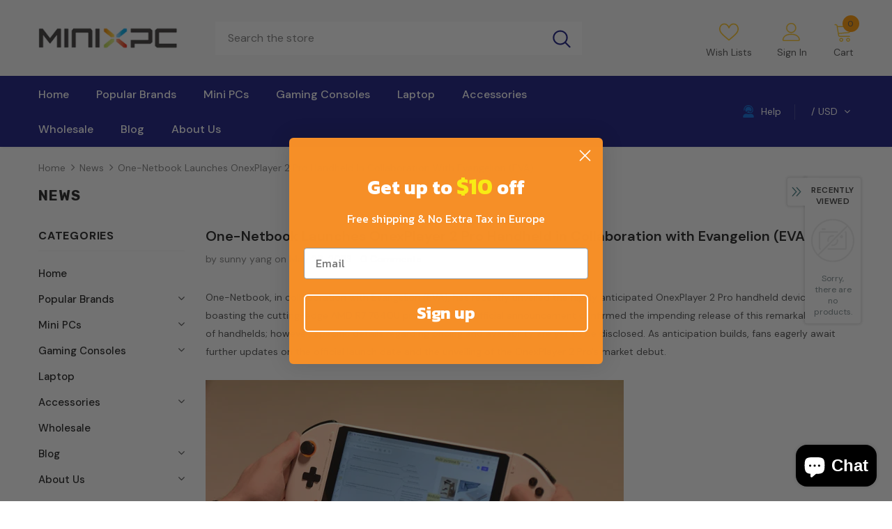

--- FILE ---
content_type: text/html; charset=utf-8
request_url: https://minixpc.com/en-de/blogs/news/one-netbook-launches-onexplayer-2-pro-handheld-in-collaboration-with-evangelion-eva
body_size: 98467
content:
  <!doctype html>
<!--[if lt IE 7]><html class="no-js lt-ie9 lt-ie8 lt-ie7" lang="en"> <![endif]-->
<!--[if IE 7]><html class="no-js lt-ie9 lt-ie8" lang="en"> <![endif]-->
<!--[if IE 8]><html class="no-js lt-ie9" lang="en"> <![endif]-->
<!--[if IE 9 ]><html class="ie9 no-js"> <![endif]-->
<!--[if (gt IE 9)|!(IE)]><!--> <html class="no-js"> <!--<![endif]-->
<head>


<!-- Global site tag (gtag.js) - Google Analytics -->
<script async src="https://www.googletagmanager.com/gtag/js?id=G-6WN7CNX2FL"></script>
<script>
  window.dataLayer = window.dataLayer || [];
  function gtag(){dataLayer.push(arguments);}
  gtag('js', new Date());

  gtag('config', 'G-6WN7CNX2FL');
</script>
  <!-- Basic page needs ================================================== -->
  <meta charset="utf-8">
  <meta http-equiv="X-UA-Compatible" content="IE=edge,chrome=1">
	
  <!-- Title and description ================================================== -->
   
  <title>
    One-Netbook Launches OnexPlayer 2 Pro Handheld in Collaboration with E
    
    

     &ndash; 
    Minixpc
    
  </title>
  

  
  <meta name="description" content="One-Netbook, in collaboration with Evangelion (EVA), has recently unveiled the highly anticipated OnexPlayer 2 Pro handheld device, boasting the cutting-edge AMD R7 7840U processor. The official announcement confirmed the impending release of this remarkable series of handhelds; however, specific details regarding pric">
  

  <!-- Product meta ================================================== -->
  


  <meta property="og:type" content="article">
  <meta property="og:title" content="One-Netbook Launches OnexPlayer 2 Pro Handheld in Collaboration with Evangelion (EVA)">
  
  
    
    
    
  <meta property="og:image" content="http://cdn.shopifycdn.net/s/files/1/0550/0554/4682/files/WeChat_Screenshot_20230526145604_600x600.png?v=1685084200">
  <meta property="og:image:secure_url" content="https://cdn.shopifycdn.net/s/files/1/0550/0554/4682/files/WeChat_Screenshot_20230526145604_600x600.png?v=1685084200">
    
  


  <meta property="og:description" content="One-Netbook, in collaboration with Evangelion (EVA), has recently unveiled the highly anticipated OnexPlayer 2 Pro handheld device, boasting the cutting-edge AMD R7 7840U processor. The official announcement confirmed the impending release of this remarkable series of handhelds; however, specific details regarding pric">


  <meta property="og:url" content="https://minixpc.com/en-de/blogs/news/one-netbook-launches-onexplayer-2-pro-handheld-in-collaboration-with-evangelion-eva">
  <meta property="og:site_name" content="Minixpc">
  <!-- /snippets/twitter-card.liquid -->





  <meta name="twitter:card" content="summary">
  <meta name="twitter:title" content="One-Netbook Launches OnexPlayer 2 Pro Handheld in Collaboration with Evangelion (EVA)">
  <meta name="twitter:description" content="One-Netbook, in collaboration with Evangelion (EVA), has recently unveiled the highly anticipated OnexPlayer 2 Pro handheld device, boasting the cutting-edge AMD R7 7840U processor. The official announcement confirmed the impending release of this remarkable series of handhelds; however, specific details regarding pricing and availability are yet to be disclosed. As anticipation builds, fans eagerly await further updates on the official launch date and the unveiling of the OnexPlayer 2 Pro&#39;s market debut.">
  
  
    
    
    
  <meta property="twitter:image" content="http://cdn.shopifycdn.net/s/files/1/0550/0554/4682/files/WeChat_Screenshot_20230526145604_600x600.png?v=1685084200">
    
  



  <!-- Helpers ================================================== -->
  <link rel="canonical" href="https://minixpc.com/en-de/blogs/news/one-netbook-launches-onexplayer-2-pro-handheld-in-collaboration-with-evangelion-eva">
  <link canonical-shop-url="https://minixpc.com/">
  <meta name="viewport" content="width=device-width,initial-scale=1">
  <link rel="preload" href="//minixpc.com/cdn/shop/t/24/assets/vendor.min.css?v=72559489221033970801762314276" as="style">
  <link rel="preload" href="//minixpc.com/cdn/shop/t/24/assets/theme-styles.css?v=52263689437640221721762314276" as="style">
  <link rel="preload" href="//minixpc.com/cdn/shop/t/24/assets/theme-styles-responsive.css?v=61558172857364462121762314276" as="style">
  <link rel="preload" href="//minixpc.com/cdn/shop/t/24/assets/theme-settings.css?v=154708852097666775271762314276" as="style">
  <link rel="preload" href="//minixpc.com/cdn/shop/t/24/assets/header-05.css?v=24831908534956197621762314276" as="style">
  <link rel="preload" href="//minixpc.com/cdn/shop/t/24/assets/header-06.css?v=85907022626976746251762314276" as="style">
  <link rel="preload" href="//minixpc.com/cdn/shop/t/24/assets/header-07.css?v=15486058026598258081762314276" as="style">
  <link rel="preload" href="//minixpc.com/cdn/shop/t/24/assets/header-08.css?v=32205214482966257211762314276" as="style">
  <link rel="preload" href="//minixpc.com/cdn/shop/t/24/assets/footer-06.css?v=132629616272968652451762314276" as="style">
  <link rel="preload" href="//minixpc.com/cdn/shop/t/24/assets/footer-07.css?v=75870158675213325081762314276" as="style">
  <link rel="preload" href="//minixpc.com/cdn/shop/t/24/assets/footer-08.css?v=17161311055609253561762314276" as="style">
  <link rel="preload" href="//minixpc.com/cdn/shop/t/24/assets/footer-09.css?v=31723816694365087181762314276" as="style">
  <link rel="preload" href="//minixpc.com/cdn/shop/t/24/assets/product-skin.css?v=73726794137802040621762314276" as="style">
  <link rel="preload" href="//minixpc.com/cdn/shop/t/24/assets/layout_style_1170.css?v=47758768408594103641762314276" as="style">
  <link rel="preload" href="//minixpc.com/cdn/shop/t/24/assets/layout_style_fullwidth.css?v=139908533630461757151762314276" as="style">
  <link rel="preload" href="//minixpc.com/cdn/shop/t/24/assets/layout_style_flower.css?v=46301794337413993831762314276" as="style">
  <link rel="preload" href="//minixpc.com/cdn/shop/t/24/assets/layout_style_suppermarket.css?v=160283457072398162371762314276" as="style">
  <link rel="preload" href="//minixpc.com/cdn/shop/t/24/assets/layout_style_surfup.css?v=80253166192398295881762314276" as="style">
  <link rel="preload" href="//minixpc.com/cdn/shop/t/24/assets/product-supermarket.css?v=81307210399932240901762314276" as="style">
  <link rel="preload" href="//minixpc.com/cdn/shop/t/24/assets/jquery.min.js?v=56888366816115934351762314276" as="script">

  <!-- Favicon -->
  
  <link rel="shortcut icon" href="//minixpc.com/cdn/shop/files/x_32x32.png?v=1635496604" type="image/png">
  
  
  <!-- Styles -->
  <style>
    
@import url('https://fonts.googleapis.com/css?family=DM+Sans:300,300i,400,400i,500,500i,600,600i,700,700i,800,800i&display=swap');
			    

          
@import url('https://fonts.googleapis.com/css?family=Rubik:300,300i,400,400i,500,500i,600,600i,700,700i,800,800i&display=swap');
			        
          
    
    :root {
      --font_size: 14px;
      --font_size_minus1: 13px;
      --font_size_minus2: 12px;
      --font_size_minus3: 11px;
      --font_size_minus4: 10px;
      --font_size_plus1: 15px;
      --font_size_plus2: 16px;
      --font_size_plus3: 17px;
      --font_size_plus4: 18px;
      --font_size_plus5: 19px;
      --font_size_plus6: 20px;
      --font_size_plus7: 21px;
      --font_size_plus8: 22px;
      --font_size_plus9: 23px;
      --font_size_plus10: 24px;
      --font_size_plus11: 25px;
      --font_size_plus12: 26px;
      --font_size_plus13: 27px;
      --font_size_plus14: 28px;
      --font_size_plus15: 29px;
      --font_size_plus16: 30px;
      --font_size_plus18: 32px;
      --font_size_plus21: 35px;
      --font_size_plus22: 36px;
      --font_size_plus23: 37px;
      --font_size_plus24: 38px;
      --font_size_plus29: 43px;
      --font_size_plus33: 47px;

	  --fonts_name: DM Sans;
	  --fonts_name_2: Rubik;

      /* Color */
      --body_bg: #ffffff;
      --body_color: #505050;
      --link_color: #0a6cdc;
      --link_color_hover: #232323;

      /* Breadcrumb */
      --breadcrumb_color : #808080;
      --breadcrumb_text_transform : capitalize;

      /* Header and Title */
      --page_title_font_size: 20px;
      --page_title_font_size_minus4: 16px;
      --page_title_font_size_plus5: 25px;
      --page_title_color: #202020;
      --page_title_text_align : left;

      /* Product  */
      --product_text_transform : none;
      --product_name_text_align : left;
      --color_title_pr: #202020;
      --color_title_pr_hover: #202020;
      --color_vendor : #202020;
      --sale_text : #e10600;
      --bg_sale : #ffd8d7;
      --custom_label_text : #fd9427;
      --custom_label_bg : #feedbd;
      --bundle_label_text : #43b200;
      --bundle_label_bg : #d7ffd2;
      --new_label_text : #0a6cdc;
      --new_label_bg : #d2e7ff;
      --new_label_border : #d2e7ff;
      --sold_out_text : #505050;
      --bg_sold_out : #e7e7e7;
      --color_price: #202020;
      --color_price_sale: #e10600;
      --color_compare_price: #505050;
      --color_compare_product: #ffffff;
      
        --color_quick_view: #202020;
        --bg_quick_view: #ffffff;
      
      --color_wishlist: #0e0e0e;
      --bg_wishlist: #f5f5f5;
      --bg_wishlist_active: #ffe5e5;


      /* Button 1 */
      --background_1: #0a6cdc;
      --color_1 : #ffffff;
      --border_1 : #0a6cdc;

      /* Button 2 */
      --background_2: #ffffff;
      --color_2 : #202020;
      --border_2 : #505050;

      /* Button 3 */
      --background_3: #202020;
      --color_3 : #ffffff;
      --border_3 : #202020;

      /* Button Add To Cart */
      --color_add_to_cart : #fff;
      --border_add_to_cart : #000;
      --background_add_to_cart : #000;

      --color_add_to_cart_hover : #000;
      --border_add_to_cart_hover : #000;
      --background_add_to_cart_hover : #fff;


      /* Button */
      
        --button_font_family: Rubik;
      
      --button_font_size: px;
      --button_font_weight: ;
      --button_border_radius: px;
      --button_border_width: px;
      --button_border_style: ;
      --button_text_align: ;
      --button_text_transform: ;
      --button_letter_spacing: ;
      --button_padding_top: px;
      --button_padding_bottom: px;
      --button_padding_left: px;
      --button_padding_right: px;

      

      /* Border Color */
      --border_widget_title : #e0e0e0;
      --border_color_1 : #ebebeb;
      --border_color_2: #e7e7e7;
      --border_page_title: #eaeaea;
      --border_input: #cbcbcb;
      --border_checkbox: #d0d0d0;
      --border_dropdown: #dadada;
      --border_bt_sidebar : #f6f6f6;
      --color_icon_drop: #6b6b6b;

      
          --color_ipt: #3c3c3c;
        

      
        
          --color_slick_arrow: #323232;
          --color_border_slick_arrow: #323232;
          --color_bg_slick_arrow: #ffffff;
        
      

      /*color Mobile*/

      --color_menu_mb: #232323;
      --color_menu_level3: #3c3c3c;

      /* Mixin ================= */
      

  		  
           --font_size_btn: 15px;   
        

        
            --padding_btn: 7px 15px 7px;
        

        
          --letter_spacing_btn: .05em;
        

          --padding_btn_bundle: 10px 15px 8px 15px;
          --padding_btn_qv_add_to_cart: 12px 15px 10px;
      

      
      
          --color-price-box: var(--color_compare_price);
      

      --color_review: #fac325;
      --color_review_empty: #cccccc;

      --border-product-image: #e6e6e6;

      
      --border-radius-17: 0;
      --border-radius-50: 0;
      
    }
</style>
  <link href="//minixpc.com/cdn/shop/t/24/assets/vendor.min.css?v=72559489221033970801762314276" rel="stylesheet" type="text/css" media="all" />
<link href="//minixpc.com/cdn/shop/t/24/assets/theme-styles.css?v=52263689437640221721762314276" rel="stylesheet" type="text/css" media="all" />
<link href="//minixpc.com/cdn/shop/t/24/assets/theme-styles-responsive.css?v=61558172857364462121762314276" rel="stylesheet" type="text/css" media="all" />
<link href="//minixpc.com/cdn/shop/t/24/assets/theme-settings.css?v=154708852097666775271762314276" rel="stylesheet" type="text/css" media="all" />











	<link href="//minixpc.com/cdn/shop/t/24/assets/header-08.css?v=32205214482966257211762314276" rel="stylesheet" type="text/css" media="all" />









	<link href="//minixpc.com/cdn/shop/t/24/assets/footer-09.css?v=31723816694365087181762314276" rel="stylesheet" type="text/css" media="all" />





	<link href="//minixpc.com/cdn/shop/t/24/assets/product-supermarket.css?v=81307210399932240901762314276" rel="stylesheet" type="text/css" media="all" />





	<link href="//minixpc.com/cdn/shop/t/24/assets/category-supermarket.css?v=101059380243023040721762314276" rel="stylesheet" type="text/css" media="all" />










  
   <!-- Scripts -->
  <script src="//minixpc.com/cdn/shop/t/24/assets/jquery.min.js?v=56888366816115934351762314276" type="text/javascript"></script>
<script src="//minixpc.com/cdn/shop/t/24/assets/jquery-cookie.min.js?v=72365755745404048181762314276" type="text/javascript"></script>
<script src="//minixpc.com/cdn/shop/t/24/assets/lazysizes.min.js?v=84414966064882348651762314276" type="text/javascript"></script>

<script>
  	window.lazySizesConfig = window.lazySizesConfig || {};
    lazySizesConfig.loadMode = 1;
    window.lazySizesConfig.init = false;
    lazySizes.init();
  
    window.ajax_cart = "upsell";
    window.money_format = "<span class='money'>${{amount}}</span>";//"<span class='money'>${{amount}} USD</span>";
    window.shop_currency = "USD";
    window.show_multiple_currencies = true;
    window.use_color_swatch = true;
    window.color_swatch_style = "normal";
    window.enable_sidebar_multiple_choice = true;
    window.file_url = "//minixpc.com/cdn/shop/files/?1207";
    window.asset_url = "";
    window.router = "/en-de";
    window.swatch_recently = "color, couleur";
    window.label_sale = "label_sale";
    window.layout_style = "layout_style_1";
    window.layout_home = "";
    window.product_style = "supermarket";
    window.category_style = "supermarket";
    window.layout_body = "default";
    
    window.inventory_text = {
        in_stock: "In stock",
        many_in_stock: "Many in stock",
        out_of_stock: "Out of stock",
        add_to_cart: "Add to cart",
        add_all_to_cart: "Add all to Cart",
        sold_out: "Sold Out",
        select_options : "Select options",
        unavailable: "Sold Out",
        view_all_collection: "View All",
        no_more_product: "No more product",
        show_options: "Show Variants",
        hide_options: "Hide Variants",
        adding : "Adding",
        thank_you : "Thank You",
        add_more : "Add More",
        cart_feedback : "Added",
        add_wishlist : "Add to Wish List",
        remove_wishlist : "Remove Wish List",
        add_wishlist_1 : "Add to wishlist",
        remove_wishlist_1 : "Remove wishlist",
        previous: "Prev",
        next: "Next",
      	pre_order : "Pre Order",
        hotStock: "Hurry up! only [inventory] left",
        view_more: "View All",
        view_less : "View Less",
        show_more: "Show More",
        show_less : "Show Less",
        days : "Days",
        hours : "Hours",
        mins : "Mins",
        secs : "Secs",

        customlabel: "Custom Label",
        newlabel: "New",
        salelabel: "Sale",
        soldoutlabel: "Sold Out",
        bundlelabel: "Bundle",

        message_compare : "You must select at least two products to compare!",
        message_iscart : "is added to your shopping cart.",

        add_compare : "Add to compare",
        remove_compare : "Remove compare",
        remove: "Remove",
        warning_quantity: "Maximum quantity",
    };
    window.multi_lang = false;
    window.infinity_scroll_feature = true;
    window.newsletter_popup = false;
    window.hidden_newsletter = true;
    window.option_ptoduct1 = "size";
    window.option_ptoduct2 = "color";
    window.option_ptoduct3 = "option 3"

    /* Free Shipping Message */
    window.free_shipping_color1 = "#f44336";  
    window.free_shipping_color2 = "#ff9800";
    window.free_shipping_color3 = "#69c69c";
    window.free_shipping_price = 800;
    window.free_shipping_text = {
        free_shipping_message_1: "You qualify for free shipping!",
        free_shipping_message_2:"Only",
        free_shipping_message_3: "away from",
        free_shipping_message_4: "free shipping",
        free_shipping_1: "Free",
        free_shipping_2: "TBD",
    }

</script>

  <!-- Header hook for plugins ================================ -->
  <script>window.performance && window.performance.mark && window.performance.mark('shopify.content_for_header.start');</script><meta name="google-site-verification" content="7XqPQGNUwqCgcKcjKuaaCDyWXG_5MbtB5EVYIQP_8gM">
<meta id="shopify-digital-wallet" name="shopify-digital-wallet" content="/55005544682/digital_wallets/dialog">
<meta name="shopify-checkout-api-token" content="2657ee574577de5ff5b6aec0e1d15077">
<meta id="in-context-paypal-metadata" data-shop-id="55005544682" data-venmo-supported="false" data-environment="production" data-locale="en_US" data-paypal-v4="true" data-currency="USD">
<link rel="alternate" type="application/atom+xml" title="Feed" href="/en-de/blogs/news.atom" />
<link rel="alternate" hreflang="x-default" href="https://minixpc.com/blogs/news/one-netbook-launches-onexplayer-2-pro-handheld-in-collaboration-with-evangelion-eva">
<link rel="alternate" hreflang="en" href="https://minixpc.com/blogs/news/one-netbook-launches-onexplayer-2-pro-handheld-in-collaboration-with-evangelion-eva">
<link rel="alternate" hreflang="de" href="https://minixpc.com/de/blogs/news/one-netbook-launches-onexplayer-2-pro-handheld-in-collaboration-with-evangelion-eva">
<link rel="alternate" hreflang="en-DE" href="https://minixpc.com/en-de/blogs/news/one-netbook-launches-onexplayer-2-pro-handheld-in-collaboration-with-evangelion-eva">
<script async="async" src="/checkouts/internal/preloads.js?locale=en-DE"></script>
<script id="shopify-features" type="application/json">{"accessToken":"2657ee574577de5ff5b6aec0e1d15077","betas":["rich-media-storefront-analytics"],"domain":"minixpc.com","predictiveSearch":true,"shopId":55005544682,"locale":"en"}</script>
<script>var Shopify = Shopify || {};
Shopify.shop = "minixpc.myshopify.com";
Shopify.locale = "en";
Shopify.currency = {"active":"USD","rate":"1.0"};
Shopify.country = "DE";
Shopify.theme = {"name":"Copy of Copy of Copy of Ella-5.0.5-sections-rea...","id":142723514602,"schema_name":"Ella","schema_version":"5.0.5","theme_store_id":null,"role":"main"};
Shopify.theme.handle = "null";
Shopify.theme.style = {"id":null,"handle":null};
Shopify.cdnHost = "minixpc.com/cdn";
Shopify.routes = Shopify.routes || {};
Shopify.routes.root = "/en-de/";</script>
<script type="module">!function(o){(o.Shopify=o.Shopify||{}).modules=!0}(window);</script>
<script>!function(o){function n(){var o=[];function n(){o.push(Array.prototype.slice.apply(arguments))}return n.q=o,n}var t=o.Shopify=o.Shopify||{};t.loadFeatures=n(),t.autoloadFeatures=n()}(window);</script>
<script id="shop-js-analytics" type="application/json">{"pageType":"article"}</script>
<script defer="defer" async type="module" src="//minixpc.com/cdn/shopifycloud/shop-js/modules/v2/client.init-shop-cart-sync_C5BV16lS.en.esm.js"></script>
<script defer="defer" async type="module" src="//minixpc.com/cdn/shopifycloud/shop-js/modules/v2/chunk.common_CygWptCX.esm.js"></script>
<script type="module">
  await import("//minixpc.com/cdn/shopifycloud/shop-js/modules/v2/client.init-shop-cart-sync_C5BV16lS.en.esm.js");
await import("//minixpc.com/cdn/shopifycloud/shop-js/modules/v2/chunk.common_CygWptCX.esm.js");

  window.Shopify.SignInWithShop?.initShopCartSync?.({"fedCMEnabled":true,"windoidEnabled":true});

</script>
<script>(function() {
  var isLoaded = false;
  function asyncLoad() {
    if (isLoaded) return;
    isLoaded = true;
    var urls = ["https:\/\/ecommplugins-scripts.trustpilot.com\/v2.1\/js\/header.min.js?settings=eyJrZXkiOiJNOW5JVVczTW5jZUNGenBTIiwicyI6Im5vbmUifQ==\u0026v=2.5\u0026shop=minixpc.myshopify.com","https:\/\/ecommplugins-trustboxsettings.trustpilot.com\/minixpc.myshopify.com.js?settings=1671436916913\u0026shop=minixpc.myshopify.com","https:\/\/widget.trustpilot.com\/bootstrap\/v5\/tp.widget.sync.bootstrap.min.js?shop=minixpc.myshopify.com","\/\/cdn.shopify.com\/proxy\/593b75c7c2184e54db45db5121c33d6b6396f134b271b28f631774e245acf828\/api.goaffpro.com\/loader.js?shop=minixpc.myshopify.com\u0026sp-cache-control=cHVibGljLCBtYXgtYWdlPTkwMA"];
    for (var i = 0; i < urls.length; i++) {
      var s = document.createElement('script');
      s.type = 'text/javascript';
      s.async = true;
      s.src = urls[i];
      var x = document.getElementsByTagName('script')[0];
      x.parentNode.insertBefore(s, x);
    }
  };
  if(window.attachEvent) {
    window.attachEvent('onload', asyncLoad);
  } else {
    window.addEventListener('load', asyncLoad, false);
  }
})();</script>
<script id="__st">var __st={"a":55005544682,"offset":28800,"reqid":"ba7650a0-3353-48bf-bba9-d7cb852607b4-1768609260","pageurl":"minixpc.com\/en-de\/blogs\/news\/one-netbook-launches-onexplayer-2-pro-handheld-in-collaboration-with-evangelion-eva","s":"articles-588556304618","u":"153d2f07f105","p":"article","rtyp":"article","rid":588556304618};</script>
<script>window.ShopifyPaypalV4VisibilityTracking = true;</script>
<script id="captcha-bootstrap">!function(){'use strict';const t='contact',e='account',n='new_comment',o=[[t,t],['blogs',n],['comments',n],[t,'customer']],c=[[e,'customer_login'],[e,'guest_login'],[e,'recover_customer_password'],[e,'create_customer']],r=t=>t.map((([t,e])=>`form[action*='/${t}']:not([data-nocaptcha='true']) input[name='form_type'][value='${e}']`)).join(','),a=t=>()=>t?[...document.querySelectorAll(t)].map((t=>t.form)):[];function s(){const t=[...o],e=r(t);return a(e)}const i='password',u='form_key',d=['recaptcha-v3-token','g-recaptcha-response','h-captcha-response',i],f=()=>{try{return window.sessionStorage}catch{return}},m='__shopify_v',_=t=>t.elements[u];function p(t,e,n=!1){try{const o=window.sessionStorage,c=JSON.parse(o.getItem(e)),{data:r}=function(t){const{data:e,action:n}=t;return t[m]||n?{data:e,action:n}:{data:t,action:n}}(c);for(const[e,n]of Object.entries(r))t.elements[e]&&(t.elements[e].value=n);n&&o.removeItem(e)}catch(o){console.error('form repopulation failed',{error:o})}}const l='form_type',E='cptcha';function T(t){t.dataset[E]=!0}const w=window,h=w.document,L='Shopify',v='ce_forms',y='captcha';let A=!1;((t,e)=>{const n=(g='f06e6c50-85a8-45c8-87d0-21a2b65856fe',I='https://cdn.shopify.com/shopifycloud/storefront-forms-hcaptcha/ce_storefront_forms_captcha_hcaptcha.v1.5.2.iife.js',D={infoText:'Protected by hCaptcha',privacyText:'Privacy',termsText:'Terms'},(t,e,n)=>{const o=w[L][v],c=o.bindForm;if(c)return c(t,g,e,D).then(n);var r;o.q.push([[t,g,e,D],n]),r=I,A||(h.body.append(Object.assign(h.createElement('script'),{id:'captcha-provider',async:!0,src:r})),A=!0)});var g,I,D;w[L]=w[L]||{},w[L][v]=w[L][v]||{},w[L][v].q=[],w[L][y]=w[L][y]||{},w[L][y].protect=function(t,e){n(t,void 0,e),T(t)},Object.freeze(w[L][y]),function(t,e,n,w,h,L){const[v,y,A,g]=function(t,e,n){const i=e?o:[],u=t?c:[],d=[...i,...u],f=r(d),m=r(i),_=r(d.filter((([t,e])=>n.includes(e))));return[a(f),a(m),a(_),s()]}(w,h,L),I=t=>{const e=t.target;return e instanceof HTMLFormElement?e:e&&e.form},D=t=>v().includes(t);t.addEventListener('submit',(t=>{const e=I(t);if(!e)return;const n=D(e)&&!e.dataset.hcaptchaBound&&!e.dataset.recaptchaBound,o=_(e),c=g().includes(e)&&(!o||!o.value);(n||c)&&t.preventDefault(),c&&!n&&(function(t){try{if(!f())return;!function(t){const e=f();if(!e)return;const n=_(t);if(!n)return;const o=n.value;o&&e.removeItem(o)}(t);const e=Array.from(Array(32),(()=>Math.random().toString(36)[2])).join('');!function(t,e){_(t)||t.append(Object.assign(document.createElement('input'),{type:'hidden',name:u})),t.elements[u].value=e}(t,e),function(t,e){const n=f();if(!n)return;const o=[...t.querySelectorAll(`input[type='${i}']`)].map((({name:t})=>t)),c=[...d,...o],r={};for(const[a,s]of new FormData(t).entries())c.includes(a)||(r[a]=s);n.setItem(e,JSON.stringify({[m]:1,action:t.action,data:r}))}(t,e)}catch(e){console.error('failed to persist form',e)}}(e),e.submit())}));const S=(t,e)=>{t&&!t.dataset[E]&&(n(t,e.some((e=>e===t))),T(t))};for(const o of['focusin','change'])t.addEventListener(o,(t=>{const e=I(t);D(e)&&S(e,y())}));const B=e.get('form_key'),M=e.get(l),P=B&&M;t.addEventListener('DOMContentLoaded',(()=>{const t=y();if(P)for(const e of t)e.elements[l].value===M&&p(e,B);[...new Set([...A(),...v().filter((t=>'true'===t.dataset.shopifyCaptcha))])].forEach((e=>S(e,t)))}))}(h,new URLSearchParams(w.location.search),n,t,e,['guest_login'])})(!0,!0)}();</script>
<script integrity="sha256-4kQ18oKyAcykRKYeNunJcIwy7WH5gtpwJnB7kiuLZ1E=" data-source-attribution="shopify.loadfeatures" defer="defer" src="//minixpc.com/cdn/shopifycloud/storefront/assets/storefront/load_feature-a0a9edcb.js" crossorigin="anonymous"></script>
<script data-source-attribution="shopify.dynamic_checkout.dynamic.init">var Shopify=Shopify||{};Shopify.PaymentButton=Shopify.PaymentButton||{isStorefrontPortableWallets:!0,init:function(){window.Shopify.PaymentButton.init=function(){};var t=document.createElement("script");t.src="https://minixpc.com/cdn/shopifycloud/portable-wallets/latest/portable-wallets.en.js",t.type="module",document.head.appendChild(t)}};
</script>
<script data-source-attribution="shopify.dynamic_checkout.buyer_consent">
  function portableWalletsHideBuyerConsent(e){var t=document.getElementById("shopify-buyer-consent"),n=document.getElementById("shopify-subscription-policy-button");t&&n&&(t.classList.add("hidden"),t.setAttribute("aria-hidden","true"),n.removeEventListener("click",e))}function portableWalletsShowBuyerConsent(e){var t=document.getElementById("shopify-buyer-consent"),n=document.getElementById("shopify-subscription-policy-button");t&&n&&(t.classList.remove("hidden"),t.removeAttribute("aria-hidden"),n.addEventListener("click",e))}window.Shopify?.PaymentButton&&(window.Shopify.PaymentButton.hideBuyerConsent=portableWalletsHideBuyerConsent,window.Shopify.PaymentButton.showBuyerConsent=portableWalletsShowBuyerConsent);
</script>
<script data-source-attribution="shopify.dynamic_checkout.cart.bootstrap">document.addEventListener("DOMContentLoaded",(function(){function t(){return document.querySelector("shopify-accelerated-checkout-cart, shopify-accelerated-checkout")}if(t())Shopify.PaymentButton.init();else{new MutationObserver((function(e,n){t()&&(Shopify.PaymentButton.init(),n.disconnect())})).observe(document.body,{childList:!0,subtree:!0})}}));
</script>
<script id='scb4127' type='text/javascript' async='' src='https://minixpc.com/cdn/shopifycloud/privacy-banner/storefront-banner.js'></script><link id="shopify-accelerated-checkout-styles" rel="stylesheet" media="screen" href="https://minixpc.com/cdn/shopifycloud/portable-wallets/latest/accelerated-checkout-backwards-compat.css" crossorigin="anonymous">
<style id="shopify-accelerated-checkout-cart">
        #shopify-buyer-consent {
  margin-top: 1em;
  display: inline-block;
  width: 100%;
}

#shopify-buyer-consent.hidden {
  display: none;
}

#shopify-subscription-policy-button {
  background: none;
  border: none;
  padding: 0;
  text-decoration: underline;
  font-size: inherit;
  cursor: pointer;
}

#shopify-subscription-policy-button::before {
  box-shadow: none;
}

      </style>

<script>window.performance && window.performance.mark && window.performance.mark('shopify.content_for_header.end');</script>

  <!--[if lt IE 9]>
  <script src="//html5shiv.googlecode.com/svn/trunk/html5.js" type="text/javascript"></script>
  <![endif]-->

  
  
  

  <script>

    Shopify.productOptionsMap = {};
    Shopify.quickViewOptionsMap = {};

    Shopify.updateOptionsInSelector = function(selectorIndex, wrapperSlt) {
        Shopify.optionsMap = wrapperSlt === '.product' ? Shopify.productOptionsMap : Shopify.quickViewOptionsMap;

        switch (selectorIndex) {
            case 0:
                var key = 'root';
                var selector = $(wrapperSlt + ' .single-option-selector:eq(0)');
                break;
            case 1:
                var key = $(wrapperSlt + ' .single-option-selector:eq(0)').val();
                var selector = $(wrapperSlt + ' .single-option-selector:eq(1)');
                break;
            case 2:
                var key = $(wrapperSlt + ' .single-option-selector:eq(0)').val();
                key += ' / ' + $(wrapperSlt + ' .single-option-selector:eq(1)').val();
                var selector = $(wrapperSlt + ' .single-option-selector:eq(2)');
        }

        var initialValue = selector.val();
        selector.empty();

        var availableOptions = Shopify.optionsMap[key];

        if (availableOptions && availableOptions.length) {
            for (var i = 0; i < availableOptions.length; i++) {
                var option = availableOptions[i].replace('-sold-out','');
                var newOption = $('<option></option>').val(option).html(option);

                selector.append(newOption);
            }

            $(wrapperSlt + ' .swatch[data-option-index="' + selectorIndex + '"] .swatch-element').each(function() {
                // debugger;
                if ($.inArray($(this).attr('data-value'), availableOptions) !== -1) {
                    $(this).addClass('available').removeClass('soldout').find(':radio').prop('disabled',false).prop('checked',true);
                }
                else {
                    if ($.inArray($(this).attr('data-value') + '-sold-out', availableOptions) !== -1) {
                        $(this).addClass('available').addClass('soldout').find(':radio').prop('disabled',false).prop('checked',true);
                    } else {
                        $(this).removeClass('available').addClass('soldout').find(':radio').prop('disabled',true).prop('checked',false);
                    }
                    
                }
            });

            if ($.inArray(initialValue, availableOptions) !== -1) {
                selector.val(initialValue);
            }

            selector.trigger('change');
        };
    };

    Shopify.linkOptionSelectors = function(product, wrapperSlt, check) {
        // Building our mapping object.
        Shopify.optionsMap = wrapperSlt === '.product' ? Shopify.productOptionsMap : Shopify.quickViewOptionsMap;
        var arr_1= [],
            arr_2= [],
            arr_3= [];

        Shopify.optionsMap['root'] == [];
        for (var i = 0; i < product.variants.length; i++) {
            var variant = product.variants[i];
            if (variant) {
                var key1 = variant.option1;
                var key2 = variant.option1 + ' / ' + variant.option2;
                Shopify.optionsMap[key1] = [];
                Shopify.optionsMap[key2] = [];
            }
        }
        for (var i = 0; i < product.variants.length; i++) {
            var variant = product.variants[i];
            if (variant) {
                if (window.use_color_swatch) {
                    if (variant.available) {
                        // Gathering values for the 1st drop-down.
                        Shopify.optionsMap['root'] = Shopify.optionsMap['root'] || [];

                        // if ($.inArray(variant.option1 + '-sold-out', Shopify.optionsMap['root']) !== -1) {
                        //     Shopify.optionsMap['root'].pop();
                        // } 

                        arr_1.push(variant.option1);
                        arr_1 = $.unique(arr_1);

                        Shopify.optionsMap['root'].push(variant.option1);

                        Shopify.optionsMap['root'] = Shopify.uniq(Shopify.optionsMap['root']);

                        // Gathering values for the 2nd drop-down.
                        if (product.options.length > 1) {
                        var key = variant.option1;
                            Shopify.optionsMap[key] = Shopify.optionsMap[key] || [];
                            // if ($.inArray(variant.option2 + '-sold-out', Shopify.optionsMap[key]) !== -1) {
                            //     Shopify.optionsMap[key].pop();
                            // } 
                            Shopify.optionsMap[key].push(variant.option2);
                            if ($.inArray(variant.option2, arr_2) === -1) {
                                arr_2.push(variant.option2);
                                arr_2 = $.unique(arr_2);
                            }
                            Shopify.optionsMap[key] = Shopify.uniq(Shopify.optionsMap[key]);
                        }

                        // Gathering values for the 3rd drop-down.
                        if (product.options.length === 3) {
                            var key = variant.option1 + ' / ' + variant.option2;
                            Shopify.optionsMap[key] = Shopify.optionsMap[key] || [];
                            Shopify.optionsMap[key].push(variant.option3);

                            if ($.inArray(variant.option3, arr_3) === -1) {
                                arr_3.push(variant.option3);
                                arr_3 = $.unique(arr_3);
                            }
                            
                            Shopify.optionsMap[key] = Shopify.uniq(Shopify.optionsMap[key]);
                        }
                    } else {
                        // Gathering values for the 1st drop-down.
                        Shopify.optionsMap['root'] = Shopify.optionsMap['root'] || [];
                        if ($.inArray(variant.option1, arr_1) === -1) {
                            Shopify.optionsMap['root'].push(variant.option1 + '-sold-out');
                        }
                        
                        Shopify.optionsMap['root'] = Shopify.uniq(Shopify.optionsMap['root']);

                        // Gathering values for the 2nd drop-down.
                        if (product.options.length > 1) {
                            var key = variant.option1;
                            Shopify.optionsMap[key] = Shopify.optionsMap[key] || [];
                            // Shopify.optionsMap[key].push(variant.option2);

                            // if ($.inArray(variant.option2, arr_2) === -1) {
                                Shopify.optionsMap[key].push(variant.option2 + '-sold-out');
                            // }
                            
                            Shopify.optionsMap[key] = Shopify.uniq(Shopify.optionsMap[key]);
                        }

                        // Gathering values for the 3rd drop-down.
                        if (product.options.length === 3) {
                            var key = variant.option1 + ' / ' + variant.option2;
                            Shopify.optionsMap[key] = Shopify.optionsMap[key] || [];
//                             if ($.inArray(variant.option3, arr_3) === -1) {
                                Shopify.optionsMap[key].push(variant.option3 + '-sold-out');
//                             }
                            Shopify.optionsMap[key] = Shopify.uniq(Shopify.optionsMap[key]);
                        }

                    }
                } else {
                    // Gathering values for the 1st drop-down.
                    if (check) {
                        if (variant.available) {
                            Shopify.optionsMap['root'] = Shopify.optionsMap['root'] || [];
                            Shopify.optionsMap['root'].push(variant.option1);
                            Shopify.optionsMap['root'] = Shopify.uniq(Shopify.optionsMap['root']);

                            // Gathering values for the 2nd drop-down.
                            if (product.options.length > 1) {
                            var key = variant.option1;
                                Shopify.optionsMap[key] = Shopify.optionsMap[key] || [];
                                Shopify.optionsMap[key].push(variant.option2);
                                Shopify.optionsMap[key] = Shopify.uniq(Shopify.optionsMap[key]);
                            }

                            // Gathering values for the 3rd drop-down.
                            if (product.options.length === 3) {
                                var key = variant.option1 + ' / ' + variant.option2;
                                Shopify.optionsMap[key] = Shopify.optionsMap[key] || [];
                                Shopify.optionsMap[key].push(variant.option3);
                                Shopify.optionsMap[key] = Shopify.uniq(Shopify.optionsMap[key]);
                            }
                        }
                    } else {
                        Shopify.optionsMap['root'] = Shopify.optionsMap['root'] || [];

                        Shopify.optionsMap['root'].push(variant.option1);
                        Shopify.optionsMap['root'] = Shopify.uniq(Shopify.optionsMap['root']);

                        // Gathering values for the 2nd drop-down.
                        if (product.options.length > 1) {
                        var key = variant.option1;
                            Shopify.optionsMap[key] = Shopify.optionsMap[key] || [];
                            Shopify.optionsMap[key].push(variant.option2);
                            Shopify.optionsMap[key] = Shopify.uniq(Shopify.optionsMap[key]);
                        }

                        // Gathering values for the 3rd drop-down.
                        if (product.options.length === 3) {
                            var key = variant.option1 + ' / ' + variant.option2;
                            Shopify.optionsMap[key] = Shopify.optionsMap[key] || [];
                            Shopify.optionsMap[key].push(variant.option3);
                            Shopify.optionsMap[key] = Shopify.uniq(Shopify.optionsMap[key]);
                        }
                    }
                    
                }
            }
        };

        // Update options right away.
        Shopify.updateOptionsInSelector(0, wrapperSlt);

        if (product.options.length > 1) Shopify.updateOptionsInSelector(1, wrapperSlt);
        if (product.options.length === 3) Shopify.updateOptionsInSelector(2, wrapperSlt);

        // When there is an update in the first dropdown.
        $(wrapperSlt + " .single-option-selector:eq(0)").change(function() {
            Shopify.updateOptionsInSelector(1, wrapperSlt);
            if (product.options.length === 3) Shopify.updateOptionsInSelector(2, wrapperSlt);
            return true;
        });

        // When there is an update in the second dropdown.
        $(wrapperSlt + " .single-option-selector:eq(1)").change(function() {
            if (product.options.length === 3) Shopify.updateOptionsInSelector(2, wrapperSlt);
            return true;
        });
    };
</script>
  

<!-- "snippets/alireviews_core.liquid" was not rendered, the associated app was uninstalled --> 
 <script src="//minixpc.com/cdn/shop/t/24/assets/ll_promoter_pro.js?v=63939806307371827391762314276" type="text/javascript"></script>
   
<!-- Start of Judge.me Core -->
<link rel="dns-prefetch" href="https://cdn.judge.me/">
<script data-cfasync='false' class='jdgm-settings-script'>window.jdgmSettings={"pagination":5,"disable_web_reviews":false,"badge_no_review_text":"No reviews","badge_n_reviews_text":"{{ n }} review/reviews","hide_badge_preview_if_no_reviews":true,"badge_hide_text":false,"enforce_center_preview_badge":false,"widget_title":"Customer Reviews","widget_open_form_text":"Write a review","widget_close_form_text":"Cancel review","widget_refresh_page_text":"Refresh page","widget_summary_text":"Based on {{ number_of_reviews }} review/reviews","widget_no_review_text":"Be the first to write a review","widget_name_field_text":"Display name","widget_verified_name_field_text":"Verified Name (public)","widget_name_placeholder_text":"Display name","widget_required_field_error_text":"This field is required.","widget_email_field_text":"Email address","widget_verified_email_field_text":"Verified Email (private, can not be edited)","widget_email_placeholder_text":"Your email address","widget_email_field_error_text":"Please enter a valid email address.","widget_rating_field_text":"Rating","widget_review_title_field_text":"Review Title","widget_review_title_placeholder_text":"Give your review a title","widget_review_body_field_text":"Review content","widget_review_body_placeholder_text":"Start writing here...","widget_pictures_field_text":"Picture/Video (optional)","widget_submit_review_text":"Submit Review","widget_submit_verified_review_text":"Submit Verified Review","widget_submit_success_msg_with_auto_publish":"Thank you! Please refresh the page in a few moments to see your review. You can remove or edit your review by logging into \u003ca href='https://judge.me/login' target='_blank' rel='nofollow noopener'\u003eJudge.me\u003c/a\u003e","widget_submit_success_msg_no_auto_publish":"Thank you! Your review will be published as soon as it is approved by the shop admin. You can remove or edit your review by logging into \u003ca href='https://judge.me/login' target='_blank' rel='nofollow noopener'\u003eJudge.me\u003c/a\u003e","widget_show_default_reviews_out_of_total_text":"Showing {{ n_reviews_shown }} out of {{ n_reviews }} reviews.","widget_show_all_link_text":"Show all","widget_show_less_link_text":"Show less","widget_author_said_text":"{{ reviewer_name }} said:","widget_days_text":"{{ n }} days ago","widget_weeks_text":"{{ n }} week/weeks ago","widget_months_text":"{{ n }} month/months ago","widget_years_text":"{{ n }} year/years ago","widget_yesterday_text":"Yesterday","widget_today_text":"Today","widget_replied_text":"\u003e\u003e {{ shop_name }} replied:","widget_read_more_text":"Read more","widget_reviewer_name_as_initial":"","widget_rating_filter_color":"","widget_rating_filter_see_all_text":"See all reviews","widget_sorting_most_recent_text":"Most Recent","widget_sorting_highest_rating_text":"Highest Rating","widget_sorting_lowest_rating_text":"Lowest Rating","widget_sorting_with_pictures_text":"Only Pictures","widget_sorting_most_helpful_text":"Most Helpful","widget_open_question_form_text":"Ask a question","widget_reviews_subtab_text":"Reviews","widget_questions_subtab_text":"Questions","widget_question_label_text":"Question","widget_answer_label_text":"Answer","widget_question_placeholder_text":"Write your question here","widget_submit_question_text":"Submit Question","widget_question_submit_success_text":"Thank you for your question! We will notify you once it gets answered.","verified_badge_text":"Verified","verified_badge_bg_color":"","verified_badge_text_color":"","verified_badge_placement":"left-of-reviewer-name","widget_review_max_height":"","widget_hide_border":false,"widget_social_share":false,"widget_thumb":false,"widget_review_location_show":false,"widget_location_format":"country_iso_code","all_reviews_include_out_of_store_products":true,"all_reviews_out_of_store_text":"(out of store)","all_reviews_pagination":100,"all_reviews_product_name_prefix_text":"about","enable_review_pictures":true,"enable_question_anwser":false,"widget_theme":"","review_date_format":"mm/dd/yyyy","default_sort_method":"most-recent","widget_product_reviews_subtab_text":"Product Reviews","widget_shop_reviews_subtab_text":"Shop Reviews","widget_other_products_reviews_text":"Reviews for other products","widget_store_reviews_subtab_text":"Store reviews","widget_no_store_reviews_text":"This store hasn't received any reviews yet","widget_web_restriction_product_reviews_text":"This product hasn't received any reviews yet","widget_no_items_text":"No items found","widget_show_more_text":"Show more","widget_write_a_store_review_text":"Write a Store Review","widget_other_languages_heading":"Reviews in Other Languages","widget_translate_review_text":"Translate review to {{ language }}","widget_translating_review_text":"Translating...","widget_show_original_translation_text":"Show original ({{ language }})","widget_translate_review_failed_text":"Review couldn't be translated.","widget_translate_review_retry_text":"Retry","widget_translate_review_try_again_later_text":"Try again later","show_product_url_for_grouped_product":false,"widget_sorting_pictures_first_text":"Pictures First","show_pictures_on_all_rev_page_mobile":false,"show_pictures_on_all_rev_page_desktop":false,"floating_tab_hide_mobile_install_preference":false,"floating_tab_button_name":"★ Reviews","floating_tab_title":"Let customers speak for us","floating_tab_button_color":"","floating_tab_button_background_color":"","floating_tab_url":"","floating_tab_url_enabled":false,"floating_tab_tab_style":"text","all_reviews_text_badge_text":"Customers rate us {{ shop.metafields.judgeme.all_reviews_rating | round: 1 }}/5 based on {{ shop.metafields.judgeme.all_reviews_count }} reviews.","all_reviews_text_badge_text_branded_style":"{{ shop.metafields.judgeme.all_reviews_rating | round: 1 }} out of 5 stars based on {{ shop.metafields.judgeme.all_reviews_count }} reviews","is_all_reviews_text_badge_a_link":false,"show_stars_for_all_reviews_text_badge":false,"all_reviews_text_badge_url":"","all_reviews_text_style":"text","all_reviews_text_color_style":"judgeme_brand_color","all_reviews_text_color":"#108474","all_reviews_text_show_jm_brand":true,"featured_carousel_show_header":true,"featured_carousel_title":"Let customers speak for us","testimonials_carousel_title":"Customers are saying","videos_carousel_title":"Real customer stories","cards_carousel_title":"Customers are saying","featured_carousel_count_text":"from {{ n }} reviews","featured_carousel_add_link_to_all_reviews_page":false,"featured_carousel_url":"","featured_carousel_show_images":true,"featured_carousel_autoslide_interval":5,"featured_carousel_arrows_on_the_sides":false,"featured_carousel_height":250,"featured_carousel_width":80,"featured_carousel_image_size":0,"featured_carousel_image_height":250,"featured_carousel_arrow_color":"#eeeeee","verified_count_badge_style":"vintage","verified_count_badge_orientation":"horizontal","verified_count_badge_color_style":"judgeme_brand_color","verified_count_badge_color":"#108474","is_verified_count_badge_a_link":false,"verified_count_badge_url":"","verified_count_badge_show_jm_brand":true,"widget_rating_preset_default":5,"widget_first_sub_tab":"product-reviews","widget_show_histogram":true,"widget_histogram_use_custom_color":false,"widget_pagination_use_custom_color":false,"widget_star_use_custom_color":false,"widget_verified_badge_use_custom_color":false,"widget_write_review_use_custom_color":false,"picture_reminder_submit_button":"Upload Pictures","enable_review_videos":true,"mute_video_by_default":false,"widget_sorting_videos_first_text":"Videos First","widget_review_pending_text":"Pending","featured_carousel_items_for_large_screen":3,"social_share_options_order":"Facebook,Twitter","remove_microdata_snippet":false,"disable_json_ld":false,"enable_json_ld_products":false,"preview_badge_show_question_text":false,"preview_badge_no_question_text":"No questions","preview_badge_n_question_text":"{{ number_of_questions }} question/questions","qa_badge_show_icon":false,"qa_badge_position":"same-row","remove_judgeme_branding":false,"widget_add_search_bar":false,"widget_search_bar_placeholder":"Search","widget_sorting_verified_only_text":"Verified only","featured_carousel_theme":"default","featured_carousel_show_rating":true,"featured_carousel_show_title":true,"featured_carousel_show_body":true,"featured_carousel_show_date":false,"featured_carousel_show_reviewer":true,"featured_carousel_show_product":false,"featured_carousel_header_background_color":"#108474","featured_carousel_header_text_color":"#ffffff","featured_carousel_name_product_separator":"reviewed","featured_carousel_full_star_background":"#108474","featured_carousel_empty_star_background":"#dadada","featured_carousel_vertical_theme_background":"#f9fafb","featured_carousel_verified_badge_enable":false,"featured_carousel_verified_badge_color":"#108474","featured_carousel_border_style":"round","featured_carousel_review_line_length_limit":3,"featured_carousel_more_reviews_button_text":"Read more reviews","featured_carousel_view_product_button_text":"View product","all_reviews_page_load_reviews_on":"scroll","all_reviews_page_load_more_text":"Load More Reviews","disable_fb_tab_reviews":false,"enable_ajax_cdn_cache":false,"widget_public_name_text":"displayed publicly like","default_reviewer_name":"John Smith","default_reviewer_name_has_non_latin":true,"widget_reviewer_anonymous":"Anonymous","medals_widget_title":"Judge.me Review Medals","medals_widget_background_color":"#f9fafb","medals_widget_position":"footer_all_pages","medals_widget_border_color":"#f9fafb","medals_widget_verified_text_position":"left","medals_widget_use_monochromatic_version":false,"medals_widget_elements_color":"#108474","show_reviewer_avatar":true,"widget_invalid_yt_video_url_error_text":"Not a YouTube video URL","widget_max_length_field_error_text":"Please enter no more than {0} characters.","widget_show_country_flag":false,"widget_show_collected_via_shop_app":true,"widget_verified_by_shop_badge_style":"light","widget_verified_by_shop_text":"Verified by Shop","widget_show_photo_gallery":false,"widget_load_with_code_splitting":true,"widget_ugc_install_preference":false,"widget_ugc_title":"Made by us, Shared by you","widget_ugc_subtitle":"Tag us to see your picture featured in our page","widget_ugc_arrows_color":"#ffffff","widget_ugc_primary_button_text":"Buy Now","widget_ugc_primary_button_background_color":"#108474","widget_ugc_primary_button_text_color":"#ffffff","widget_ugc_primary_button_border_width":"0","widget_ugc_primary_button_border_style":"none","widget_ugc_primary_button_border_color":"#108474","widget_ugc_primary_button_border_radius":"25","widget_ugc_secondary_button_text":"Load More","widget_ugc_secondary_button_background_color":"#ffffff","widget_ugc_secondary_button_text_color":"#108474","widget_ugc_secondary_button_border_width":"2","widget_ugc_secondary_button_border_style":"solid","widget_ugc_secondary_button_border_color":"#108474","widget_ugc_secondary_button_border_radius":"25","widget_ugc_reviews_button_text":"View Reviews","widget_ugc_reviews_button_background_color":"#ffffff","widget_ugc_reviews_button_text_color":"#108474","widget_ugc_reviews_button_border_width":"2","widget_ugc_reviews_button_border_style":"solid","widget_ugc_reviews_button_border_color":"#108474","widget_ugc_reviews_button_border_radius":"25","widget_ugc_reviews_button_link_to":"judgeme-reviews-page","widget_ugc_show_post_date":true,"widget_ugc_max_width":"800","widget_rating_metafield_value_type":true,"widget_primary_color":"#ffa41c","widget_enable_secondary_color":true,"widget_secondary_color":"#edf5f5","widget_summary_average_rating_text":"{{ average_rating }} out of 5","widget_media_grid_title":"Customer photos \u0026 videos","widget_media_grid_see_more_text":"See more","widget_round_style":false,"widget_show_product_medals":true,"widget_verified_by_judgeme_text":"Verified by Judge.me","widget_show_store_medals":true,"widget_verified_by_judgeme_text_in_store_medals":"Verified by Judge.me","widget_media_field_exceed_quantity_message":"Sorry, we can only accept {{ max_media }} for one review.","widget_media_field_exceed_limit_message":"{{ file_name }} is too large, please select a {{ media_type }} less than {{ size_limit }}MB.","widget_review_submitted_text":"Review Submitted!","widget_question_submitted_text":"Question Submitted!","widget_close_form_text_question":"Cancel","widget_write_your_answer_here_text":"Write your answer here","widget_enabled_branded_link":true,"widget_show_collected_by_judgeme":true,"widget_reviewer_name_color":"","widget_write_review_text_color":"","widget_write_review_bg_color":"","widget_collected_by_judgeme_text":"collected by Judge.me","widget_pagination_type":"standard","widget_load_more_text":"Load More","widget_load_more_color":"#108474","widget_full_review_text":"Full Review","widget_read_more_reviews_text":"Read More Reviews","widget_read_questions_text":"Read Questions","widget_questions_and_answers_text":"Questions \u0026 Answers","widget_verified_by_text":"Verified by","widget_verified_text":"Verified","widget_number_of_reviews_text":"{{ number_of_reviews }} reviews","widget_back_button_text":"Back","widget_next_button_text":"Next","widget_custom_forms_filter_button":"Filters","custom_forms_style":"vertical","widget_show_review_information":false,"how_reviews_are_collected":"How reviews are collected?","widget_show_review_keywords":false,"widget_gdpr_statement":"How we use your data: We'll only contact you about the review you left, and only if necessary. By submitting your review, you agree to Judge.me's \u003ca href='https://judge.me/terms' target='_blank' rel='nofollow noopener'\u003eterms\u003c/a\u003e, \u003ca href='https://judge.me/privacy' target='_blank' rel='nofollow noopener'\u003eprivacy\u003c/a\u003e and \u003ca href='https://judge.me/content-policy' target='_blank' rel='nofollow noopener'\u003econtent\u003c/a\u003e policies.","widget_multilingual_sorting_enabled":false,"widget_translate_review_content_enabled":false,"widget_translate_review_content_method":"manual","popup_widget_review_selection":"automatically_with_pictures","popup_widget_round_border_style":true,"popup_widget_show_title":true,"popup_widget_show_body":true,"popup_widget_show_reviewer":false,"popup_widget_show_product":true,"popup_widget_show_pictures":true,"popup_widget_use_review_picture":true,"popup_widget_show_on_home_page":true,"popup_widget_show_on_product_page":true,"popup_widget_show_on_collection_page":true,"popup_widget_show_on_cart_page":true,"popup_widget_position":"bottom_left","popup_widget_first_review_delay":5,"popup_widget_duration":5,"popup_widget_interval":5,"popup_widget_review_count":5,"popup_widget_hide_on_mobile":true,"review_snippet_widget_round_border_style":true,"review_snippet_widget_card_color":"#FFFFFF","review_snippet_widget_slider_arrows_background_color":"#FFFFFF","review_snippet_widget_slider_arrows_color":"#000000","review_snippet_widget_star_color":"#108474","show_product_variant":false,"all_reviews_product_variant_label_text":"Variant: ","widget_show_verified_branding":false,"widget_ai_summary_title":"Customers say","widget_ai_summary_disclaimer":"AI-powered review summary based on recent customer reviews","widget_show_ai_summary":false,"widget_show_ai_summary_bg":false,"widget_show_review_title_input":true,"redirect_reviewers_invited_via_email":"review_widget","request_store_review_after_product_review":false,"request_review_other_products_in_order":false,"review_form_color_scheme":"default","review_form_corner_style":"square","review_form_star_color":{},"review_form_text_color":"#333333","review_form_background_color":"#ffffff","review_form_field_background_color":"#fafafa","review_form_button_color":{},"review_form_button_text_color":"#ffffff","review_form_modal_overlay_color":"#000000","review_content_screen_title_text":"How would you rate this product?","review_content_introduction_text":"We would love it if you would share a bit about your experience.","store_review_form_title_text":"How would you rate this store?","store_review_form_introduction_text":"We would love it if you would share a bit about your experience.","show_review_guidance_text":true,"one_star_review_guidance_text":"Poor","five_star_review_guidance_text":"Great","customer_information_screen_title_text":"About you","customer_information_introduction_text":"Please tell us more about you.","custom_questions_screen_title_text":"Your experience in more detail","custom_questions_introduction_text":"Here are a few questions to help us understand more about your experience.","review_submitted_screen_title_text":"Thanks for your review!","review_submitted_screen_thank_you_text":"We are processing it and it will appear on the store soon.","review_submitted_screen_email_verification_text":"Please confirm your email by clicking the link we just sent you. This helps us keep reviews authentic.","review_submitted_request_store_review_text":"Would you like to share your experience of shopping with us?","review_submitted_review_other_products_text":"Would you like to review these products?","store_review_screen_title_text":"Would you like to share your experience of shopping with us?","store_review_introduction_text":"We value your feedback and use it to improve. Please share any thoughts or suggestions you have.","reviewer_media_screen_title_picture_text":"Share a picture","reviewer_media_introduction_picture_text":"Upload a photo to support your review.","reviewer_media_screen_title_video_text":"Share a video","reviewer_media_introduction_video_text":"Upload a video to support your review.","reviewer_media_screen_title_picture_or_video_text":"Share a picture or video","reviewer_media_introduction_picture_or_video_text":"Upload a photo or video to support your review.","reviewer_media_youtube_url_text":"Paste your Youtube URL here","advanced_settings_next_step_button_text":"Next","advanced_settings_close_review_button_text":"Close","modal_write_review_flow":false,"write_review_flow_required_text":"Required","write_review_flow_privacy_message_text":"We respect your privacy.","write_review_flow_anonymous_text":"Post review as anonymous","write_review_flow_visibility_text":"This won't be visible to other customers.","write_review_flow_multiple_selection_help_text":"Select as many as you like","write_review_flow_single_selection_help_text":"Select one option","write_review_flow_required_field_error_text":"This field is required","write_review_flow_invalid_email_error_text":"Please enter a valid email address","write_review_flow_max_length_error_text":"Max. {{ max_length }} characters.","write_review_flow_media_upload_text":"\u003cb\u003eClick to upload\u003c/b\u003e or drag and drop","write_review_flow_gdpr_statement":"We'll only contact you about your review if necessary. By submitting your review, you agree to our \u003ca href='https://judge.me/terms' target='_blank' rel='nofollow noopener'\u003eterms and conditions\u003c/a\u003e and \u003ca href='https://judge.me/privacy' target='_blank' rel='nofollow noopener'\u003eprivacy policy\u003c/a\u003e.","rating_only_reviews_enabled":false,"show_negative_reviews_help_screen":false,"new_review_flow_help_screen_rating_threshold":3,"negative_review_resolution_screen_title_text":"Tell us more","negative_review_resolution_text":"Your experience matters to us. If there were issues with your purchase, we're here to help. Feel free to reach out to us, we'd love the opportunity to make things right.","negative_review_resolution_button_text":"Contact us","negative_review_resolution_proceed_with_review_text":"Leave a review","negative_review_resolution_subject":"Issue with purchase from {{ shop_name }}.{{ order_name }}","preview_badge_collection_page_install_status":false,"widget_review_custom_css":"","preview_badge_custom_css":"","preview_badge_stars_count":"5-stars","featured_carousel_custom_css":"","floating_tab_custom_css":"","all_reviews_widget_custom_css":"","medals_widget_custom_css":"","verified_badge_custom_css":"","all_reviews_text_custom_css":"","transparency_badges_collected_via_store_invite":false,"transparency_badges_from_another_provider":false,"transparency_badges_collected_from_store_visitor":false,"transparency_badges_collected_by_verified_review_provider":false,"transparency_badges_earned_reward":false,"transparency_badges_collected_via_store_invite_text":"Review collected via store invitation","transparency_badges_from_another_provider_text":"Review collected from another provider","transparency_badges_collected_from_store_visitor_text":"Review collected from a store visitor","transparency_badges_written_in_google_text":"Review written in Google","transparency_badges_written_in_etsy_text":"Review written in Etsy","transparency_badges_written_in_shop_app_text":"Review written in Shop App","transparency_badges_earned_reward_text":"Review earned a reward for future purchase","product_review_widget_per_page":10,"widget_store_review_label_text":"Review about the store","checkout_comment_extension_title_on_product_page":"Customer Comments","checkout_comment_extension_num_latest_comment_show":5,"checkout_comment_extension_format":"name_and_timestamp","checkout_comment_customer_name":"last_initial","checkout_comment_comment_notification":true,"preview_badge_collection_page_install_preference":true,"preview_badge_home_page_install_preference":false,"preview_badge_product_page_install_preference":true,"review_widget_install_preference":"","review_carousel_install_preference":false,"floating_reviews_tab_install_preference":"none","verified_reviews_count_badge_install_preference":false,"all_reviews_text_install_preference":false,"review_widget_best_location":true,"judgeme_medals_install_preference":false,"review_widget_revamp_enabled":false,"review_widget_qna_enabled":false,"review_widget_header_theme":"minimal","review_widget_widget_title_enabled":true,"review_widget_header_text_size":"medium","review_widget_header_text_weight":"regular","review_widget_average_rating_style":"compact","review_widget_bar_chart_enabled":true,"review_widget_bar_chart_type":"numbers","review_widget_bar_chart_style":"standard","review_widget_expanded_media_gallery_enabled":false,"review_widget_reviews_section_theme":"standard","review_widget_image_style":"thumbnails","review_widget_review_image_ratio":"square","review_widget_stars_size":"medium","review_widget_verified_badge":"standard_text","review_widget_review_title_text_size":"medium","review_widget_review_text_size":"medium","review_widget_review_text_length":"medium","review_widget_number_of_columns_desktop":3,"review_widget_carousel_transition_speed":5,"review_widget_custom_questions_answers_display":"always","review_widget_button_text_color":"#FFFFFF","review_widget_text_color":"#000000","review_widget_lighter_text_color":"#7B7B7B","review_widget_corner_styling":"soft","review_widget_review_word_singular":"review","review_widget_review_word_plural":"reviews","review_widget_voting_label":"Helpful?","review_widget_shop_reply_label":"Reply from {{ shop_name }}:","review_widget_filters_title":"Filters","qna_widget_question_word_singular":"Question","qna_widget_question_word_plural":"Questions","qna_widget_answer_reply_label":"Answer from {{ answerer_name }}:","qna_content_screen_title_text":"Ask a question about this product","qna_widget_question_required_field_error_text":"Please enter your question.","qna_widget_flow_gdpr_statement":"We'll only contact you about your question if necessary. By submitting your question, you agree to our \u003ca href='https://judge.me/terms' target='_blank' rel='nofollow noopener'\u003eterms and conditions\u003c/a\u003e and \u003ca href='https://judge.me/privacy' target='_blank' rel='nofollow noopener'\u003eprivacy policy\u003c/a\u003e.","qna_widget_question_submitted_text":"Thanks for your question!","qna_widget_close_form_text_question":"Close","qna_widget_question_submit_success_text":"We’ll notify you by email when your question is answered.","all_reviews_widget_v2025_enabled":false,"all_reviews_widget_v2025_header_theme":"default","all_reviews_widget_v2025_widget_title_enabled":true,"all_reviews_widget_v2025_header_text_size":"medium","all_reviews_widget_v2025_header_text_weight":"regular","all_reviews_widget_v2025_average_rating_style":"compact","all_reviews_widget_v2025_bar_chart_enabled":true,"all_reviews_widget_v2025_bar_chart_type":"numbers","all_reviews_widget_v2025_bar_chart_style":"standard","all_reviews_widget_v2025_expanded_media_gallery_enabled":false,"all_reviews_widget_v2025_show_store_medals":true,"all_reviews_widget_v2025_show_photo_gallery":true,"all_reviews_widget_v2025_show_review_keywords":false,"all_reviews_widget_v2025_show_ai_summary":false,"all_reviews_widget_v2025_show_ai_summary_bg":false,"all_reviews_widget_v2025_add_search_bar":false,"all_reviews_widget_v2025_default_sort_method":"most-recent","all_reviews_widget_v2025_reviews_per_page":10,"all_reviews_widget_v2025_reviews_section_theme":"default","all_reviews_widget_v2025_image_style":"thumbnails","all_reviews_widget_v2025_review_image_ratio":"square","all_reviews_widget_v2025_stars_size":"medium","all_reviews_widget_v2025_verified_badge":"bold_badge","all_reviews_widget_v2025_review_title_text_size":"medium","all_reviews_widget_v2025_review_text_size":"medium","all_reviews_widget_v2025_review_text_length":"medium","all_reviews_widget_v2025_number_of_columns_desktop":3,"all_reviews_widget_v2025_carousel_transition_speed":5,"all_reviews_widget_v2025_custom_questions_answers_display":"always","all_reviews_widget_v2025_show_product_variant":false,"all_reviews_widget_v2025_show_reviewer_avatar":true,"all_reviews_widget_v2025_reviewer_name_as_initial":"","all_reviews_widget_v2025_review_location_show":false,"all_reviews_widget_v2025_location_format":"","all_reviews_widget_v2025_show_country_flag":false,"all_reviews_widget_v2025_verified_by_shop_badge_style":"light","all_reviews_widget_v2025_social_share":false,"all_reviews_widget_v2025_social_share_options_order":"Facebook,Twitter,LinkedIn,Pinterest","all_reviews_widget_v2025_pagination_type":"standard","all_reviews_widget_v2025_button_text_color":"#FFFFFF","all_reviews_widget_v2025_text_color":"#000000","all_reviews_widget_v2025_lighter_text_color":"#7B7B7B","all_reviews_widget_v2025_corner_styling":"soft","all_reviews_widget_v2025_title":"Customer reviews","all_reviews_widget_v2025_ai_summary_title":"Customers say about this store","all_reviews_widget_v2025_no_review_text":"Be the first to write a review","platform":"shopify","branding_url":"https://app.judge.me/reviews/stores/minixpc.com","branding_text":"Powered by Judge.me","locale":"en","reply_name":"Minixpc","widget_version":"3.0","footer":true,"autopublish":true,"review_dates":true,"enable_custom_form":false,"shop_use_review_site":true,"shop_locale":"en","enable_multi_locales_translations":true,"show_review_title_input":true,"review_verification_email_status":"always","can_be_branded":true,"reply_name_text":"Minixpc"};</script> <style class='jdgm-settings-style'>.jdgm-xx{left:0}:root{--jdgm-primary-color: #ffa41c;--jdgm-secondary-color: #edf5f5;--jdgm-star-color: #ffa41c;--jdgm-write-review-text-color: white;--jdgm-write-review-bg-color: #ffa41c;--jdgm-paginate-color: #ffa41c;--jdgm-border-radius: 0;--jdgm-reviewer-name-color: #ffa41c}.jdgm-histogram__bar-content{background-color:#ffa41c}.jdgm-rev[data-verified-buyer=true] .jdgm-rev__icon.jdgm-rev__icon:after,.jdgm-rev__buyer-badge.jdgm-rev__buyer-badge{color:white;background-color:#ffa41c}.jdgm-review-widget--small .jdgm-gallery.jdgm-gallery .jdgm-gallery__thumbnail-link:nth-child(8) .jdgm-gallery__thumbnail-wrapper.jdgm-gallery__thumbnail-wrapper:before{content:"See more"}@media only screen and (min-width: 768px){.jdgm-gallery.jdgm-gallery .jdgm-gallery__thumbnail-link:nth-child(8) .jdgm-gallery__thumbnail-wrapper.jdgm-gallery__thumbnail-wrapper:before{content:"See more"}}.jdgm-prev-badge[data-average-rating='0.00']{display:none !important}.jdgm-author-all-initials{display:none !important}.jdgm-author-last-initial{display:none !important}.jdgm-rev-widg__title{visibility:hidden}.jdgm-rev-widg__summary-text{visibility:hidden}.jdgm-prev-badge__text{visibility:hidden}.jdgm-rev__prod-link-prefix:before{content:'about'}.jdgm-rev__variant-label:before{content:'Variant: '}.jdgm-rev__out-of-store-text:before{content:'(out of store)'}@media only screen and (min-width: 768px){.jdgm-rev__pics .jdgm-rev_all-rev-page-picture-separator,.jdgm-rev__pics .jdgm-rev__product-picture{display:none}}@media only screen and (max-width: 768px){.jdgm-rev__pics .jdgm-rev_all-rev-page-picture-separator,.jdgm-rev__pics .jdgm-rev__product-picture{display:none}}.jdgm-preview-badge[data-template="index"]{display:none !important}.jdgm-verified-count-badget[data-from-snippet="true"]{display:none !important}.jdgm-carousel-wrapper[data-from-snippet="true"]{display:none !important}.jdgm-all-reviews-text[data-from-snippet="true"]{display:none !important}.jdgm-medals-section[data-from-snippet="true"]{display:none !important}.jdgm-ugc-media-wrapper[data-from-snippet="true"]{display:none !important}.jdgm-rev__transparency-badge[data-badge-type="review_collected_via_store_invitation"]{display:none !important}.jdgm-rev__transparency-badge[data-badge-type="review_collected_from_another_provider"]{display:none !important}.jdgm-rev__transparency-badge[data-badge-type="review_collected_from_store_visitor"]{display:none !important}.jdgm-rev__transparency-badge[data-badge-type="review_written_in_etsy"]{display:none !important}.jdgm-rev__transparency-badge[data-badge-type="review_written_in_google_business"]{display:none !important}.jdgm-rev__transparency-badge[data-badge-type="review_written_in_shop_app"]{display:none !important}.jdgm-rev__transparency-badge[data-badge-type="review_earned_for_future_purchase"]{display:none !important}.jdgm-review-snippet-widget .jdgm-rev-snippet-widget__cards-container .jdgm-rev-snippet-card{border-radius:8px;background:#fff}.jdgm-review-snippet-widget .jdgm-rev-snippet-widget__cards-container .jdgm-rev-snippet-card__rev-rating .jdgm-star{color:#108474}.jdgm-review-snippet-widget .jdgm-rev-snippet-widget__prev-btn,.jdgm-review-snippet-widget .jdgm-rev-snippet-widget__next-btn{border-radius:50%;background:#fff}.jdgm-review-snippet-widget .jdgm-rev-snippet-widget__prev-btn>svg,.jdgm-review-snippet-widget .jdgm-rev-snippet-widget__next-btn>svg{fill:#000}.jdgm-full-rev-modal.rev-snippet-widget .jm-mfp-container .jm-mfp-content,.jdgm-full-rev-modal.rev-snippet-widget .jm-mfp-container .jdgm-full-rev__icon,.jdgm-full-rev-modal.rev-snippet-widget .jm-mfp-container .jdgm-full-rev__pic-img,.jdgm-full-rev-modal.rev-snippet-widget .jm-mfp-container .jdgm-full-rev__reply{border-radius:8px}.jdgm-full-rev-modal.rev-snippet-widget .jm-mfp-container .jdgm-full-rev[data-verified-buyer="true"] .jdgm-full-rev__icon::after{border-radius:8px}.jdgm-full-rev-modal.rev-snippet-widget .jm-mfp-container .jdgm-full-rev .jdgm-rev__buyer-badge{border-radius:calc( 8px / 2 )}.jdgm-full-rev-modal.rev-snippet-widget .jm-mfp-container .jdgm-full-rev .jdgm-full-rev__replier::before{content:'Minixpc'}.jdgm-full-rev-modal.rev-snippet-widget .jm-mfp-container .jdgm-full-rev .jdgm-full-rev__product-button{border-radius:calc( 8px * 6 )}
</style> <style class='jdgm-settings-style'></style>

  
  
  
  <style class='jdgm-miracle-styles'>
  @-webkit-keyframes jdgm-spin{0%{-webkit-transform:rotate(0deg);-ms-transform:rotate(0deg);transform:rotate(0deg)}100%{-webkit-transform:rotate(359deg);-ms-transform:rotate(359deg);transform:rotate(359deg)}}@keyframes jdgm-spin{0%{-webkit-transform:rotate(0deg);-ms-transform:rotate(0deg);transform:rotate(0deg)}100%{-webkit-transform:rotate(359deg);-ms-transform:rotate(359deg);transform:rotate(359deg)}}@font-face{font-family:'JudgemeStar';src:url("[data-uri]") format("woff");font-weight:normal;font-style:normal}.jdgm-star{font-family:'JudgemeStar';display:inline !important;text-decoration:none !important;padding:0 4px 0 0 !important;margin:0 !important;font-weight:bold;opacity:1;-webkit-font-smoothing:antialiased;-moz-osx-font-smoothing:grayscale}.jdgm-star:hover{opacity:1}.jdgm-star:last-of-type{padding:0 !important}.jdgm-star.jdgm--on:before{content:"\e000"}.jdgm-star.jdgm--off:before{content:"\e001"}.jdgm-star.jdgm--half:before{content:"\e002"}.jdgm-widget *{margin:0;line-height:1.4;-webkit-box-sizing:border-box;-moz-box-sizing:border-box;box-sizing:border-box;-webkit-overflow-scrolling:touch}.jdgm-hidden{display:none !important;visibility:hidden !important}.jdgm-temp-hidden{display:none}.jdgm-spinner{width:40px;height:40px;margin:auto;border-radius:50%;border-top:2px solid #eee;border-right:2px solid #eee;border-bottom:2px solid #eee;border-left:2px solid #ccc;-webkit-animation:jdgm-spin 0.8s infinite linear;animation:jdgm-spin 0.8s infinite linear}.jdgm-prev-badge{display:block !important}

</style>


  
  
   


<script data-cfasync='false' class='jdgm-script'>
!function(e){window.jdgm=window.jdgm||{},jdgm.CDN_HOST="https://cdn.judge.me/",
jdgm.docReady=function(d){(e.attachEvent?"complete"===e.readyState:"loading"!==e.readyState)?
setTimeout(d,0):e.addEventListener("DOMContentLoaded",d)},jdgm.loadCSS=function(d,t,o,s){
!o&&jdgm.loadCSS.requestedUrls.indexOf(d)>=0||(jdgm.loadCSS.requestedUrls.push(d),
(s=e.createElement("link")).rel="stylesheet",s.class="jdgm-stylesheet",s.media="nope!",
s.href=d,s.onload=function(){this.media="all",t&&setTimeout(t)},e.body.appendChild(s))},
jdgm.loadCSS.requestedUrls=[],jdgm.loadJS=function(e,d){var t=new XMLHttpRequest;
t.onreadystatechange=function(){4===t.readyState&&(Function(t.response)(),d&&d(t.response))},
t.open("GET",e),t.send()},jdgm.docReady((function(){(window.jdgmLoadCSS||e.querySelectorAll(
".jdgm-widget, .jdgm-all-reviews-page").length>0)&&(jdgmSettings.widget_load_with_code_splitting?
parseFloat(jdgmSettings.widget_version)>=3?jdgm.loadCSS(jdgm.CDN_HOST+"widget_v3/base.css"):
jdgm.loadCSS(jdgm.CDN_HOST+"widget/base.css"):jdgm.loadCSS(jdgm.CDN_HOST+"shopify_v2.css"),
jdgm.loadJS(jdgm.CDN_HOST+"loader.js"))}))}(document);
</script>

<noscript><link rel="stylesheet" type="text/css" media="all" href="https://cdn.judge.me/shopify_v2.css"></noscript>
<!-- End of Judge.me Core -->


   <!-- Google tag (gtag.js) -->
<script async src="https://www.googletagmanager.com/gtag/js?id=G-ZD1PFSWT7C"></script>
<script>
  window.dataLayer = window.dataLayer || [];
  function gtag(){dataLayer.push(arguments);}
  gtag('js', new Date());

  gtag('config', 'G-ZD1PFSWT7C');
</script>

<script>
    
    
    
    
    var gsf_conversion_data = {page_type : '', event : '', data : {shop_currency : "USD"}};
    
</script>
<!-- BEGIN app block: shopify://apps/simprosys-google-shopping-feed/blocks/core_settings_block/1f0b859e-9fa6-4007-97e8-4513aff5ff3b --><!-- BEGIN: GSF App Core Tags & Scripts by Simprosys Google Shopping Feed -->









<!-- END: GSF App Core Tags & Scripts by Simprosys Google Shopping Feed -->
<!-- END app block --><!-- BEGIN app block: shopify://apps/xcotton-post-purchase-guard/blocks/insurance/6531bb8b-340c-42d4-b5da-1734c7a2c524 -->
<link rel="preconnect" href="https://seller.xcottons.com">
<link rel="dns-prefetch" href="https://seller.xcottons.com">
<link rel="preconnect" href="https://sslstaticus.xcottons.com">
<link rel="dns-prefetch" href="https://sslstaticus.xcottons.com">
<script q="true">
!function(){"use strict";function n(n,t){var o=document.createElement("script");o.src=n,o.type="text/javascript","function"==typeof t&&(o.onload=t),o.async=!0,document.head.appendChild(o)}var t="minixpc.myshopify.com";window.currentShopifyDomain=t;window.__xcotton_url__={baseUrl:"https://seller.xcottons.com",authPath:"/go/packageOpenApiWeb/plugins/calcFunc",staticUrl:"https://sslstaticus.xcottons.com",staticPath:"/shopify-plugins/xmh-idc/",currentShopifyDomain:t},window.__xcotton_init_d__={cdn_version:"",cdn_version_name:'',cdn_version_debug:"",cdn_version_debug_name:'',use_jquery:"true"};var o=function(n,t){t=t||location.href;var o=new RegExp("(\\?|#|&)"+n+"=([^&#]*)(&|#|$)"),_=t.match(o);return decodeURIComponent(_?_[2]:"")}("__xmh_debug__"),_=window,c=_.__xcotton_url__,e=c.baseUrl,a=c.authPath,i=c.staticUrl,r=c.staticPath,s=c.currentShopifyDomain,u=_.__xcotton_init_d__.use_jquery;n("".concat(e).concat(a,"?shopDomain=").concat(s,"&__xmh_debug__=").concat(o),function(){if(_.__xcotton_auth__&&(_.__xcotton_auth__.isOpenForSP||_.__xcotton_auth__.isOpenForPP)&&_.__xcotton_cdnVersion__){var t="".concat(i).concat(r,"xcotton.v").concat(String(_.__xcotton_cdnVersion__).replace(/\./g,"-"),".").concat(s,".js");"true"===u&&"undefined"==typeof jQuery?n("https://cdn.shopify.com/extensions/019b6eb2-8e40-795b-b137-1eaa5943f01e/post-purchase-protection-118/assets/selector.js",function(){n(t)}):n(t)}})}();
</script><!-- END app block --><!-- BEGIN app block: shopify://apps/klaviyo-email-marketing-sms/blocks/klaviyo-onsite-embed/2632fe16-c075-4321-a88b-50b567f42507 -->












  <script async src="https://static.klaviyo.com/onsite/js/SqPDgH/klaviyo.js?company_id=SqPDgH"></script>
  <script>!function(){if(!window.klaviyo){window._klOnsite=window._klOnsite||[];try{window.klaviyo=new Proxy({},{get:function(n,i){return"push"===i?function(){var n;(n=window._klOnsite).push.apply(n,arguments)}:function(){for(var n=arguments.length,o=new Array(n),w=0;w<n;w++)o[w]=arguments[w];var t="function"==typeof o[o.length-1]?o.pop():void 0,e=new Promise((function(n){window._klOnsite.push([i].concat(o,[function(i){t&&t(i),n(i)}]))}));return e}}})}catch(n){window.klaviyo=window.klaviyo||[],window.klaviyo.push=function(){var n;(n=window._klOnsite).push.apply(n,arguments)}}}}();</script>

  




  <script>
    window.klaviyoReviewsProductDesignMode = false
  </script>







<!-- END app block --><!-- BEGIN app block: shopify://apps/judge-me-reviews/blocks/judgeme_core/61ccd3b1-a9f2-4160-9fe9-4fec8413e5d8 --><!-- Start of Judge.me Core -->






<link rel="dns-prefetch" href="https://cdnwidget.judge.me">
<link rel="dns-prefetch" href="https://cdn.judge.me">
<link rel="dns-prefetch" href="https://cdn1.judge.me">
<link rel="dns-prefetch" href="https://api.judge.me">

<script data-cfasync='false' class='jdgm-settings-script'>window.jdgmSettings={"pagination":5,"disable_web_reviews":false,"badge_no_review_text":"No reviews","badge_n_reviews_text":"{{ n }} review/reviews","hide_badge_preview_if_no_reviews":true,"badge_hide_text":false,"enforce_center_preview_badge":false,"widget_title":"Customer Reviews","widget_open_form_text":"Write a review","widget_close_form_text":"Cancel review","widget_refresh_page_text":"Refresh page","widget_summary_text":"Based on {{ number_of_reviews }} review/reviews","widget_no_review_text":"Be the first to write a review","widget_name_field_text":"Display name","widget_verified_name_field_text":"Verified Name (public)","widget_name_placeholder_text":"Display name","widget_required_field_error_text":"This field is required.","widget_email_field_text":"Email address","widget_verified_email_field_text":"Verified Email (private, can not be edited)","widget_email_placeholder_text":"Your email address","widget_email_field_error_text":"Please enter a valid email address.","widget_rating_field_text":"Rating","widget_review_title_field_text":"Review Title","widget_review_title_placeholder_text":"Give your review a title","widget_review_body_field_text":"Review content","widget_review_body_placeholder_text":"Start writing here...","widget_pictures_field_text":"Picture/Video (optional)","widget_submit_review_text":"Submit Review","widget_submit_verified_review_text":"Submit Verified Review","widget_submit_success_msg_with_auto_publish":"Thank you! Please refresh the page in a few moments to see your review. You can remove or edit your review by logging into \u003ca href='https://judge.me/login' target='_blank' rel='nofollow noopener'\u003eJudge.me\u003c/a\u003e","widget_submit_success_msg_no_auto_publish":"Thank you! Your review will be published as soon as it is approved by the shop admin. You can remove or edit your review by logging into \u003ca href='https://judge.me/login' target='_blank' rel='nofollow noopener'\u003eJudge.me\u003c/a\u003e","widget_show_default_reviews_out_of_total_text":"Showing {{ n_reviews_shown }} out of {{ n_reviews }} reviews.","widget_show_all_link_text":"Show all","widget_show_less_link_text":"Show less","widget_author_said_text":"{{ reviewer_name }} said:","widget_days_text":"{{ n }} days ago","widget_weeks_text":"{{ n }} week/weeks ago","widget_months_text":"{{ n }} month/months ago","widget_years_text":"{{ n }} year/years ago","widget_yesterday_text":"Yesterday","widget_today_text":"Today","widget_replied_text":"\u003e\u003e {{ shop_name }} replied:","widget_read_more_text":"Read more","widget_reviewer_name_as_initial":"","widget_rating_filter_color":"","widget_rating_filter_see_all_text":"See all reviews","widget_sorting_most_recent_text":"Most Recent","widget_sorting_highest_rating_text":"Highest Rating","widget_sorting_lowest_rating_text":"Lowest Rating","widget_sorting_with_pictures_text":"Only Pictures","widget_sorting_most_helpful_text":"Most Helpful","widget_open_question_form_text":"Ask a question","widget_reviews_subtab_text":"Reviews","widget_questions_subtab_text":"Questions","widget_question_label_text":"Question","widget_answer_label_text":"Answer","widget_question_placeholder_text":"Write your question here","widget_submit_question_text":"Submit Question","widget_question_submit_success_text":"Thank you for your question! We will notify you once it gets answered.","verified_badge_text":"Verified","verified_badge_bg_color":"","verified_badge_text_color":"","verified_badge_placement":"left-of-reviewer-name","widget_review_max_height":"","widget_hide_border":false,"widget_social_share":false,"widget_thumb":false,"widget_review_location_show":false,"widget_location_format":"country_iso_code","all_reviews_include_out_of_store_products":true,"all_reviews_out_of_store_text":"(out of store)","all_reviews_pagination":100,"all_reviews_product_name_prefix_text":"about","enable_review_pictures":true,"enable_question_anwser":false,"widget_theme":"","review_date_format":"mm/dd/yyyy","default_sort_method":"most-recent","widget_product_reviews_subtab_text":"Product Reviews","widget_shop_reviews_subtab_text":"Shop Reviews","widget_other_products_reviews_text":"Reviews for other products","widget_store_reviews_subtab_text":"Store reviews","widget_no_store_reviews_text":"This store hasn't received any reviews yet","widget_web_restriction_product_reviews_text":"This product hasn't received any reviews yet","widget_no_items_text":"No items found","widget_show_more_text":"Show more","widget_write_a_store_review_text":"Write a Store Review","widget_other_languages_heading":"Reviews in Other Languages","widget_translate_review_text":"Translate review to {{ language }}","widget_translating_review_text":"Translating...","widget_show_original_translation_text":"Show original ({{ language }})","widget_translate_review_failed_text":"Review couldn't be translated.","widget_translate_review_retry_text":"Retry","widget_translate_review_try_again_later_text":"Try again later","show_product_url_for_grouped_product":false,"widget_sorting_pictures_first_text":"Pictures First","show_pictures_on_all_rev_page_mobile":false,"show_pictures_on_all_rev_page_desktop":false,"floating_tab_hide_mobile_install_preference":false,"floating_tab_button_name":"★ Reviews","floating_tab_title":"Let customers speak for us","floating_tab_button_color":"","floating_tab_button_background_color":"","floating_tab_url":"","floating_tab_url_enabled":false,"floating_tab_tab_style":"text","all_reviews_text_badge_text":"Customers rate us {{ shop.metafields.judgeme.all_reviews_rating | round: 1 }}/5 based on {{ shop.metafields.judgeme.all_reviews_count }} reviews.","all_reviews_text_badge_text_branded_style":"{{ shop.metafields.judgeme.all_reviews_rating | round: 1 }} out of 5 stars based on {{ shop.metafields.judgeme.all_reviews_count }} reviews","is_all_reviews_text_badge_a_link":false,"show_stars_for_all_reviews_text_badge":false,"all_reviews_text_badge_url":"","all_reviews_text_style":"text","all_reviews_text_color_style":"judgeme_brand_color","all_reviews_text_color":"#108474","all_reviews_text_show_jm_brand":true,"featured_carousel_show_header":true,"featured_carousel_title":"Let customers speak for us","testimonials_carousel_title":"Customers are saying","videos_carousel_title":"Real customer stories","cards_carousel_title":"Customers are saying","featured_carousel_count_text":"from {{ n }} reviews","featured_carousel_add_link_to_all_reviews_page":false,"featured_carousel_url":"","featured_carousel_show_images":true,"featured_carousel_autoslide_interval":5,"featured_carousel_arrows_on_the_sides":false,"featured_carousel_height":250,"featured_carousel_width":80,"featured_carousel_image_size":0,"featured_carousel_image_height":250,"featured_carousel_arrow_color":"#eeeeee","verified_count_badge_style":"vintage","verified_count_badge_orientation":"horizontal","verified_count_badge_color_style":"judgeme_brand_color","verified_count_badge_color":"#108474","is_verified_count_badge_a_link":false,"verified_count_badge_url":"","verified_count_badge_show_jm_brand":true,"widget_rating_preset_default":5,"widget_first_sub_tab":"product-reviews","widget_show_histogram":true,"widget_histogram_use_custom_color":false,"widget_pagination_use_custom_color":false,"widget_star_use_custom_color":false,"widget_verified_badge_use_custom_color":false,"widget_write_review_use_custom_color":false,"picture_reminder_submit_button":"Upload Pictures","enable_review_videos":true,"mute_video_by_default":false,"widget_sorting_videos_first_text":"Videos First","widget_review_pending_text":"Pending","featured_carousel_items_for_large_screen":3,"social_share_options_order":"Facebook,Twitter","remove_microdata_snippet":false,"disable_json_ld":false,"enable_json_ld_products":false,"preview_badge_show_question_text":false,"preview_badge_no_question_text":"No questions","preview_badge_n_question_text":"{{ number_of_questions }} question/questions","qa_badge_show_icon":false,"qa_badge_position":"same-row","remove_judgeme_branding":false,"widget_add_search_bar":false,"widget_search_bar_placeholder":"Search","widget_sorting_verified_only_text":"Verified only","featured_carousel_theme":"default","featured_carousel_show_rating":true,"featured_carousel_show_title":true,"featured_carousel_show_body":true,"featured_carousel_show_date":false,"featured_carousel_show_reviewer":true,"featured_carousel_show_product":false,"featured_carousel_header_background_color":"#108474","featured_carousel_header_text_color":"#ffffff","featured_carousel_name_product_separator":"reviewed","featured_carousel_full_star_background":"#108474","featured_carousel_empty_star_background":"#dadada","featured_carousel_vertical_theme_background":"#f9fafb","featured_carousel_verified_badge_enable":false,"featured_carousel_verified_badge_color":"#108474","featured_carousel_border_style":"round","featured_carousel_review_line_length_limit":3,"featured_carousel_more_reviews_button_text":"Read more reviews","featured_carousel_view_product_button_text":"View product","all_reviews_page_load_reviews_on":"scroll","all_reviews_page_load_more_text":"Load More Reviews","disable_fb_tab_reviews":false,"enable_ajax_cdn_cache":false,"widget_public_name_text":"displayed publicly like","default_reviewer_name":"John Smith","default_reviewer_name_has_non_latin":true,"widget_reviewer_anonymous":"Anonymous","medals_widget_title":"Judge.me Review Medals","medals_widget_background_color":"#f9fafb","medals_widget_position":"footer_all_pages","medals_widget_border_color":"#f9fafb","medals_widget_verified_text_position":"left","medals_widget_use_monochromatic_version":false,"medals_widget_elements_color":"#108474","show_reviewer_avatar":true,"widget_invalid_yt_video_url_error_text":"Not a YouTube video URL","widget_max_length_field_error_text":"Please enter no more than {0} characters.","widget_show_country_flag":false,"widget_show_collected_via_shop_app":true,"widget_verified_by_shop_badge_style":"light","widget_verified_by_shop_text":"Verified by Shop","widget_show_photo_gallery":false,"widget_load_with_code_splitting":true,"widget_ugc_install_preference":false,"widget_ugc_title":"Made by us, Shared by you","widget_ugc_subtitle":"Tag us to see your picture featured in our page","widget_ugc_arrows_color":"#ffffff","widget_ugc_primary_button_text":"Buy Now","widget_ugc_primary_button_background_color":"#108474","widget_ugc_primary_button_text_color":"#ffffff","widget_ugc_primary_button_border_width":"0","widget_ugc_primary_button_border_style":"none","widget_ugc_primary_button_border_color":"#108474","widget_ugc_primary_button_border_radius":"25","widget_ugc_secondary_button_text":"Load More","widget_ugc_secondary_button_background_color":"#ffffff","widget_ugc_secondary_button_text_color":"#108474","widget_ugc_secondary_button_border_width":"2","widget_ugc_secondary_button_border_style":"solid","widget_ugc_secondary_button_border_color":"#108474","widget_ugc_secondary_button_border_radius":"25","widget_ugc_reviews_button_text":"View Reviews","widget_ugc_reviews_button_background_color":"#ffffff","widget_ugc_reviews_button_text_color":"#108474","widget_ugc_reviews_button_border_width":"2","widget_ugc_reviews_button_border_style":"solid","widget_ugc_reviews_button_border_color":"#108474","widget_ugc_reviews_button_border_radius":"25","widget_ugc_reviews_button_link_to":"judgeme-reviews-page","widget_ugc_show_post_date":true,"widget_ugc_max_width":"800","widget_rating_metafield_value_type":true,"widget_primary_color":"#ffa41c","widget_enable_secondary_color":true,"widget_secondary_color":"#edf5f5","widget_summary_average_rating_text":"{{ average_rating }} out of 5","widget_media_grid_title":"Customer photos \u0026 videos","widget_media_grid_see_more_text":"See more","widget_round_style":false,"widget_show_product_medals":true,"widget_verified_by_judgeme_text":"Verified by Judge.me","widget_show_store_medals":true,"widget_verified_by_judgeme_text_in_store_medals":"Verified by Judge.me","widget_media_field_exceed_quantity_message":"Sorry, we can only accept {{ max_media }} for one review.","widget_media_field_exceed_limit_message":"{{ file_name }} is too large, please select a {{ media_type }} less than {{ size_limit }}MB.","widget_review_submitted_text":"Review Submitted!","widget_question_submitted_text":"Question Submitted!","widget_close_form_text_question":"Cancel","widget_write_your_answer_here_text":"Write your answer here","widget_enabled_branded_link":true,"widget_show_collected_by_judgeme":true,"widget_reviewer_name_color":"","widget_write_review_text_color":"","widget_write_review_bg_color":"","widget_collected_by_judgeme_text":"collected by Judge.me","widget_pagination_type":"standard","widget_load_more_text":"Load More","widget_load_more_color":"#108474","widget_full_review_text":"Full Review","widget_read_more_reviews_text":"Read More Reviews","widget_read_questions_text":"Read Questions","widget_questions_and_answers_text":"Questions \u0026 Answers","widget_verified_by_text":"Verified by","widget_verified_text":"Verified","widget_number_of_reviews_text":"{{ number_of_reviews }} reviews","widget_back_button_text":"Back","widget_next_button_text":"Next","widget_custom_forms_filter_button":"Filters","custom_forms_style":"vertical","widget_show_review_information":false,"how_reviews_are_collected":"How reviews are collected?","widget_show_review_keywords":false,"widget_gdpr_statement":"How we use your data: We'll only contact you about the review you left, and only if necessary. By submitting your review, you agree to Judge.me's \u003ca href='https://judge.me/terms' target='_blank' rel='nofollow noopener'\u003eterms\u003c/a\u003e, \u003ca href='https://judge.me/privacy' target='_blank' rel='nofollow noopener'\u003eprivacy\u003c/a\u003e and \u003ca href='https://judge.me/content-policy' target='_blank' rel='nofollow noopener'\u003econtent\u003c/a\u003e policies.","widget_multilingual_sorting_enabled":false,"widget_translate_review_content_enabled":false,"widget_translate_review_content_method":"manual","popup_widget_review_selection":"automatically_with_pictures","popup_widget_round_border_style":true,"popup_widget_show_title":true,"popup_widget_show_body":true,"popup_widget_show_reviewer":false,"popup_widget_show_product":true,"popup_widget_show_pictures":true,"popup_widget_use_review_picture":true,"popup_widget_show_on_home_page":true,"popup_widget_show_on_product_page":true,"popup_widget_show_on_collection_page":true,"popup_widget_show_on_cart_page":true,"popup_widget_position":"bottom_left","popup_widget_first_review_delay":5,"popup_widget_duration":5,"popup_widget_interval":5,"popup_widget_review_count":5,"popup_widget_hide_on_mobile":true,"review_snippet_widget_round_border_style":true,"review_snippet_widget_card_color":"#FFFFFF","review_snippet_widget_slider_arrows_background_color":"#FFFFFF","review_snippet_widget_slider_arrows_color":"#000000","review_snippet_widget_star_color":"#108474","show_product_variant":false,"all_reviews_product_variant_label_text":"Variant: ","widget_show_verified_branding":false,"widget_ai_summary_title":"Customers say","widget_ai_summary_disclaimer":"AI-powered review summary based on recent customer reviews","widget_show_ai_summary":false,"widget_show_ai_summary_bg":false,"widget_show_review_title_input":true,"redirect_reviewers_invited_via_email":"review_widget","request_store_review_after_product_review":false,"request_review_other_products_in_order":false,"review_form_color_scheme":"default","review_form_corner_style":"square","review_form_star_color":{},"review_form_text_color":"#333333","review_form_background_color":"#ffffff","review_form_field_background_color":"#fafafa","review_form_button_color":{},"review_form_button_text_color":"#ffffff","review_form_modal_overlay_color":"#000000","review_content_screen_title_text":"How would you rate this product?","review_content_introduction_text":"We would love it if you would share a bit about your experience.","store_review_form_title_text":"How would you rate this store?","store_review_form_introduction_text":"We would love it if you would share a bit about your experience.","show_review_guidance_text":true,"one_star_review_guidance_text":"Poor","five_star_review_guidance_text":"Great","customer_information_screen_title_text":"About you","customer_information_introduction_text":"Please tell us more about you.","custom_questions_screen_title_text":"Your experience in more detail","custom_questions_introduction_text":"Here are a few questions to help us understand more about your experience.","review_submitted_screen_title_text":"Thanks for your review!","review_submitted_screen_thank_you_text":"We are processing it and it will appear on the store soon.","review_submitted_screen_email_verification_text":"Please confirm your email by clicking the link we just sent you. This helps us keep reviews authentic.","review_submitted_request_store_review_text":"Would you like to share your experience of shopping with us?","review_submitted_review_other_products_text":"Would you like to review these products?","store_review_screen_title_text":"Would you like to share your experience of shopping with us?","store_review_introduction_text":"We value your feedback and use it to improve. Please share any thoughts or suggestions you have.","reviewer_media_screen_title_picture_text":"Share a picture","reviewer_media_introduction_picture_text":"Upload a photo to support your review.","reviewer_media_screen_title_video_text":"Share a video","reviewer_media_introduction_video_text":"Upload a video to support your review.","reviewer_media_screen_title_picture_or_video_text":"Share a picture or video","reviewer_media_introduction_picture_or_video_text":"Upload a photo or video to support your review.","reviewer_media_youtube_url_text":"Paste your Youtube URL here","advanced_settings_next_step_button_text":"Next","advanced_settings_close_review_button_text":"Close","modal_write_review_flow":false,"write_review_flow_required_text":"Required","write_review_flow_privacy_message_text":"We respect your privacy.","write_review_flow_anonymous_text":"Post review as anonymous","write_review_flow_visibility_text":"This won't be visible to other customers.","write_review_flow_multiple_selection_help_text":"Select as many as you like","write_review_flow_single_selection_help_text":"Select one option","write_review_flow_required_field_error_text":"This field is required","write_review_flow_invalid_email_error_text":"Please enter a valid email address","write_review_flow_max_length_error_text":"Max. {{ max_length }} characters.","write_review_flow_media_upload_text":"\u003cb\u003eClick to upload\u003c/b\u003e or drag and drop","write_review_flow_gdpr_statement":"We'll only contact you about your review if necessary. By submitting your review, you agree to our \u003ca href='https://judge.me/terms' target='_blank' rel='nofollow noopener'\u003eterms and conditions\u003c/a\u003e and \u003ca href='https://judge.me/privacy' target='_blank' rel='nofollow noopener'\u003eprivacy policy\u003c/a\u003e.","rating_only_reviews_enabled":false,"show_negative_reviews_help_screen":false,"new_review_flow_help_screen_rating_threshold":3,"negative_review_resolution_screen_title_text":"Tell us more","negative_review_resolution_text":"Your experience matters to us. If there were issues with your purchase, we're here to help. Feel free to reach out to us, we'd love the opportunity to make things right.","negative_review_resolution_button_text":"Contact us","negative_review_resolution_proceed_with_review_text":"Leave a review","negative_review_resolution_subject":"Issue with purchase from {{ shop_name }}.{{ order_name }}","preview_badge_collection_page_install_status":false,"widget_review_custom_css":"","preview_badge_custom_css":"","preview_badge_stars_count":"5-stars","featured_carousel_custom_css":"","floating_tab_custom_css":"","all_reviews_widget_custom_css":"","medals_widget_custom_css":"","verified_badge_custom_css":"","all_reviews_text_custom_css":"","transparency_badges_collected_via_store_invite":false,"transparency_badges_from_another_provider":false,"transparency_badges_collected_from_store_visitor":false,"transparency_badges_collected_by_verified_review_provider":false,"transparency_badges_earned_reward":false,"transparency_badges_collected_via_store_invite_text":"Review collected via store invitation","transparency_badges_from_another_provider_text":"Review collected from another provider","transparency_badges_collected_from_store_visitor_text":"Review collected from a store visitor","transparency_badges_written_in_google_text":"Review written in Google","transparency_badges_written_in_etsy_text":"Review written in Etsy","transparency_badges_written_in_shop_app_text":"Review written in Shop App","transparency_badges_earned_reward_text":"Review earned a reward for future purchase","product_review_widget_per_page":10,"widget_store_review_label_text":"Review about the store","checkout_comment_extension_title_on_product_page":"Customer Comments","checkout_comment_extension_num_latest_comment_show":5,"checkout_comment_extension_format":"name_and_timestamp","checkout_comment_customer_name":"last_initial","checkout_comment_comment_notification":true,"preview_badge_collection_page_install_preference":true,"preview_badge_home_page_install_preference":false,"preview_badge_product_page_install_preference":true,"review_widget_install_preference":"","review_carousel_install_preference":false,"floating_reviews_tab_install_preference":"none","verified_reviews_count_badge_install_preference":false,"all_reviews_text_install_preference":false,"review_widget_best_location":true,"judgeme_medals_install_preference":false,"review_widget_revamp_enabled":false,"review_widget_qna_enabled":false,"review_widget_header_theme":"minimal","review_widget_widget_title_enabled":true,"review_widget_header_text_size":"medium","review_widget_header_text_weight":"regular","review_widget_average_rating_style":"compact","review_widget_bar_chart_enabled":true,"review_widget_bar_chart_type":"numbers","review_widget_bar_chart_style":"standard","review_widget_expanded_media_gallery_enabled":false,"review_widget_reviews_section_theme":"standard","review_widget_image_style":"thumbnails","review_widget_review_image_ratio":"square","review_widget_stars_size":"medium","review_widget_verified_badge":"standard_text","review_widget_review_title_text_size":"medium","review_widget_review_text_size":"medium","review_widget_review_text_length":"medium","review_widget_number_of_columns_desktop":3,"review_widget_carousel_transition_speed":5,"review_widget_custom_questions_answers_display":"always","review_widget_button_text_color":"#FFFFFF","review_widget_text_color":"#000000","review_widget_lighter_text_color":"#7B7B7B","review_widget_corner_styling":"soft","review_widget_review_word_singular":"review","review_widget_review_word_plural":"reviews","review_widget_voting_label":"Helpful?","review_widget_shop_reply_label":"Reply from {{ shop_name }}:","review_widget_filters_title":"Filters","qna_widget_question_word_singular":"Question","qna_widget_question_word_plural":"Questions","qna_widget_answer_reply_label":"Answer from {{ answerer_name }}:","qna_content_screen_title_text":"Ask a question about this product","qna_widget_question_required_field_error_text":"Please enter your question.","qna_widget_flow_gdpr_statement":"We'll only contact you about your question if necessary. By submitting your question, you agree to our \u003ca href='https://judge.me/terms' target='_blank' rel='nofollow noopener'\u003eterms and conditions\u003c/a\u003e and \u003ca href='https://judge.me/privacy' target='_blank' rel='nofollow noopener'\u003eprivacy policy\u003c/a\u003e.","qna_widget_question_submitted_text":"Thanks for your question!","qna_widget_close_form_text_question":"Close","qna_widget_question_submit_success_text":"We’ll notify you by email when your question is answered.","all_reviews_widget_v2025_enabled":false,"all_reviews_widget_v2025_header_theme":"default","all_reviews_widget_v2025_widget_title_enabled":true,"all_reviews_widget_v2025_header_text_size":"medium","all_reviews_widget_v2025_header_text_weight":"regular","all_reviews_widget_v2025_average_rating_style":"compact","all_reviews_widget_v2025_bar_chart_enabled":true,"all_reviews_widget_v2025_bar_chart_type":"numbers","all_reviews_widget_v2025_bar_chart_style":"standard","all_reviews_widget_v2025_expanded_media_gallery_enabled":false,"all_reviews_widget_v2025_show_store_medals":true,"all_reviews_widget_v2025_show_photo_gallery":true,"all_reviews_widget_v2025_show_review_keywords":false,"all_reviews_widget_v2025_show_ai_summary":false,"all_reviews_widget_v2025_show_ai_summary_bg":false,"all_reviews_widget_v2025_add_search_bar":false,"all_reviews_widget_v2025_default_sort_method":"most-recent","all_reviews_widget_v2025_reviews_per_page":10,"all_reviews_widget_v2025_reviews_section_theme":"default","all_reviews_widget_v2025_image_style":"thumbnails","all_reviews_widget_v2025_review_image_ratio":"square","all_reviews_widget_v2025_stars_size":"medium","all_reviews_widget_v2025_verified_badge":"bold_badge","all_reviews_widget_v2025_review_title_text_size":"medium","all_reviews_widget_v2025_review_text_size":"medium","all_reviews_widget_v2025_review_text_length":"medium","all_reviews_widget_v2025_number_of_columns_desktop":3,"all_reviews_widget_v2025_carousel_transition_speed":5,"all_reviews_widget_v2025_custom_questions_answers_display":"always","all_reviews_widget_v2025_show_product_variant":false,"all_reviews_widget_v2025_show_reviewer_avatar":true,"all_reviews_widget_v2025_reviewer_name_as_initial":"","all_reviews_widget_v2025_review_location_show":false,"all_reviews_widget_v2025_location_format":"","all_reviews_widget_v2025_show_country_flag":false,"all_reviews_widget_v2025_verified_by_shop_badge_style":"light","all_reviews_widget_v2025_social_share":false,"all_reviews_widget_v2025_social_share_options_order":"Facebook,Twitter,LinkedIn,Pinterest","all_reviews_widget_v2025_pagination_type":"standard","all_reviews_widget_v2025_button_text_color":"#FFFFFF","all_reviews_widget_v2025_text_color":"#000000","all_reviews_widget_v2025_lighter_text_color":"#7B7B7B","all_reviews_widget_v2025_corner_styling":"soft","all_reviews_widget_v2025_title":"Customer reviews","all_reviews_widget_v2025_ai_summary_title":"Customers say about this store","all_reviews_widget_v2025_no_review_text":"Be the first to write a review","platform":"shopify","branding_url":"https://app.judge.me/reviews/stores/minixpc.com","branding_text":"Powered by Judge.me","locale":"en","reply_name":"Minixpc","widget_version":"3.0","footer":true,"autopublish":true,"review_dates":true,"enable_custom_form":false,"shop_use_review_site":true,"shop_locale":"en","enable_multi_locales_translations":true,"show_review_title_input":true,"review_verification_email_status":"always","can_be_branded":true,"reply_name_text":"Minixpc"};</script> <style class='jdgm-settings-style'>.jdgm-xx{left:0}:root{--jdgm-primary-color: #ffa41c;--jdgm-secondary-color: #edf5f5;--jdgm-star-color: #ffa41c;--jdgm-write-review-text-color: white;--jdgm-write-review-bg-color: #ffa41c;--jdgm-paginate-color: #ffa41c;--jdgm-border-radius: 0;--jdgm-reviewer-name-color: #ffa41c}.jdgm-histogram__bar-content{background-color:#ffa41c}.jdgm-rev[data-verified-buyer=true] .jdgm-rev__icon.jdgm-rev__icon:after,.jdgm-rev__buyer-badge.jdgm-rev__buyer-badge{color:white;background-color:#ffa41c}.jdgm-review-widget--small .jdgm-gallery.jdgm-gallery .jdgm-gallery__thumbnail-link:nth-child(8) .jdgm-gallery__thumbnail-wrapper.jdgm-gallery__thumbnail-wrapper:before{content:"See more"}@media only screen and (min-width: 768px){.jdgm-gallery.jdgm-gallery .jdgm-gallery__thumbnail-link:nth-child(8) .jdgm-gallery__thumbnail-wrapper.jdgm-gallery__thumbnail-wrapper:before{content:"See more"}}.jdgm-prev-badge[data-average-rating='0.00']{display:none !important}.jdgm-author-all-initials{display:none !important}.jdgm-author-last-initial{display:none !important}.jdgm-rev-widg__title{visibility:hidden}.jdgm-rev-widg__summary-text{visibility:hidden}.jdgm-prev-badge__text{visibility:hidden}.jdgm-rev__prod-link-prefix:before{content:'about'}.jdgm-rev__variant-label:before{content:'Variant: '}.jdgm-rev__out-of-store-text:before{content:'(out of store)'}@media only screen and (min-width: 768px){.jdgm-rev__pics .jdgm-rev_all-rev-page-picture-separator,.jdgm-rev__pics .jdgm-rev__product-picture{display:none}}@media only screen and (max-width: 768px){.jdgm-rev__pics .jdgm-rev_all-rev-page-picture-separator,.jdgm-rev__pics .jdgm-rev__product-picture{display:none}}.jdgm-preview-badge[data-template="index"]{display:none !important}.jdgm-verified-count-badget[data-from-snippet="true"]{display:none !important}.jdgm-carousel-wrapper[data-from-snippet="true"]{display:none !important}.jdgm-all-reviews-text[data-from-snippet="true"]{display:none !important}.jdgm-medals-section[data-from-snippet="true"]{display:none !important}.jdgm-ugc-media-wrapper[data-from-snippet="true"]{display:none !important}.jdgm-rev__transparency-badge[data-badge-type="review_collected_via_store_invitation"]{display:none !important}.jdgm-rev__transparency-badge[data-badge-type="review_collected_from_another_provider"]{display:none !important}.jdgm-rev__transparency-badge[data-badge-type="review_collected_from_store_visitor"]{display:none !important}.jdgm-rev__transparency-badge[data-badge-type="review_written_in_etsy"]{display:none !important}.jdgm-rev__transparency-badge[data-badge-type="review_written_in_google_business"]{display:none !important}.jdgm-rev__transparency-badge[data-badge-type="review_written_in_shop_app"]{display:none !important}.jdgm-rev__transparency-badge[data-badge-type="review_earned_for_future_purchase"]{display:none !important}.jdgm-review-snippet-widget .jdgm-rev-snippet-widget__cards-container .jdgm-rev-snippet-card{border-radius:8px;background:#fff}.jdgm-review-snippet-widget .jdgm-rev-snippet-widget__cards-container .jdgm-rev-snippet-card__rev-rating .jdgm-star{color:#108474}.jdgm-review-snippet-widget .jdgm-rev-snippet-widget__prev-btn,.jdgm-review-snippet-widget .jdgm-rev-snippet-widget__next-btn{border-radius:50%;background:#fff}.jdgm-review-snippet-widget .jdgm-rev-snippet-widget__prev-btn>svg,.jdgm-review-snippet-widget .jdgm-rev-snippet-widget__next-btn>svg{fill:#000}.jdgm-full-rev-modal.rev-snippet-widget .jm-mfp-container .jm-mfp-content,.jdgm-full-rev-modal.rev-snippet-widget .jm-mfp-container .jdgm-full-rev__icon,.jdgm-full-rev-modal.rev-snippet-widget .jm-mfp-container .jdgm-full-rev__pic-img,.jdgm-full-rev-modal.rev-snippet-widget .jm-mfp-container .jdgm-full-rev__reply{border-radius:8px}.jdgm-full-rev-modal.rev-snippet-widget .jm-mfp-container .jdgm-full-rev[data-verified-buyer="true"] .jdgm-full-rev__icon::after{border-radius:8px}.jdgm-full-rev-modal.rev-snippet-widget .jm-mfp-container .jdgm-full-rev .jdgm-rev__buyer-badge{border-radius:calc( 8px / 2 )}.jdgm-full-rev-modal.rev-snippet-widget .jm-mfp-container .jdgm-full-rev .jdgm-full-rev__replier::before{content:'Minixpc'}.jdgm-full-rev-modal.rev-snippet-widget .jm-mfp-container .jdgm-full-rev .jdgm-full-rev__product-button{border-radius:calc( 8px * 6 )}
</style> <style class='jdgm-settings-style'></style>

  
  
  
  <style class='jdgm-miracle-styles'>
  @-webkit-keyframes jdgm-spin{0%{-webkit-transform:rotate(0deg);-ms-transform:rotate(0deg);transform:rotate(0deg)}100%{-webkit-transform:rotate(359deg);-ms-transform:rotate(359deg);transform:rotate(359deg)}}@keyframes jdgm-spin{0%{-webkit-transform:rotate(0deg);-ms-transform:rotate(0deg);transform:rotate(0deg)}100%{-webkit-transform:rotate(359deg);-ms-transform:rotate(359deg);transform:rotate(359deg)}}@font-face{font-family:'JudgemeStar';src:url("[data-uri]") format("woff");font-weight:normal;font-style:normal}.jdgm-star{font-family:'JudgemeStar';display:inline !important;text-decoration:none !important;padding:0 4px 0 0 !important;margin:0 !important;font-weight:bold;opacity:1;-webkit-font-smoothing:antialiased;-moz-osx-font-smoothing:grayscale}.jdgm-star:hover{opacity:1}.jdgm-star:last-of-type{padding:0 !important}.jdgm-star.jdgm--on:before{content:"\e000"}.jdgm-star.jdgm--off:before{content:"\e001"}.jdgm-star.jdgm--half:before{content:"\e002"}.jdgm-widget *{margin:0;line-height:1.4;-webkit-box-sizing:border-box;-moz-box-sizing:border-box;box-sizing:border-box;-webkit-overflow-scrolling:touch}.jdgm-hidden{display:none !important;visibility:hidden !important}.jdgm-temp-hidden{display:none}.jdgm-spinner{width:40px;height:40px;margin:auto;border-radius:50%;border-top:2px solid #eee;border-right:2px solid #eee;border-bottom:2px solid #eee;border-left:2px solid #ccc;-webkit-animation:jdgm-spin 0.8s infinite linear;animation:jdgm-spin 0.8s infinite linear}.jdgm-prev-badge{display:block !important}

</style>


  
  
   


<script data-cfasync='false' class='jdgm-script'>
!function(e){window.jdgm=window.jdgm||{},jdgm.CDN_HOST="https://cdnwidget.judge.me/",jdgm.CDN_HOST_ALT="https://cdn2.judge.me/cdn/widget_frontend/",jdgm.API_HOST="https://api.judge.me/",jdgm.CDN_BASE_URL="https://cdn.shopify.com/extensions/019bc7fe-07a5-7fc5-85e3-4a4175980733/judgeme-extensions-296/assets/",
jdgm.docReady=function(d){(e.attachEvent?"complete"===e.readyState:"loading"!==e.readyState)?
setTimeout(d,0):e.addEventListener("DOMContentLoaded",d)},jdgm.loadCSS=function(d,t,o,a){
!o&&jdgm.loadCSS.requestedUrls.indexOf(d)>=0||(jdgm.loadCSS.requestedUrls.push(d),
(a=e.createElement("link")).rel="stylesheet",a.class="jdgm-stylesheet",a.media="nope!",
a.href=d,a.onload=function(){this.media="all",t&&setTimeout(t)},e.body.appendChild(a))},
jdgm.loadCSS.requestedUrls=[],jdgm.loadJS=function(e,d){var t=new XMLHttpRequest;
t.onreadystatechange=function(){4===t.readyState&&(Function(t.response)(),d&&d(t.response))},
t.open("GET",e),t.onerror=function(){if(e.indexOf(jdgm.CDN_HOST)===0&&jdgm.CDN_HOST_ALT!==jdgm.CDN_HOST){var f=e.replace(jdgm.CDN_HOST,jdgm.CDN_HOST_ALT);jdgm.loadJS(f,d)}},t.send()},jdgm.docReady((function(){(window.jdgmLoadCSS||e.querySelectorAll(
".jdgm-widget, .jdgm-all-reviews-page").length>0)&&(jdgmSettings.widget_load_with_code_splitting?
parseFloat(jdgmSettings.widget_version)>=3?jdgm.loadCSS(jdgm.CDN_HOST+"widget_v3/base.css"):
jdgm.loadCSS(jdgm.CDN_HOST+"widget/base.css"):jdgm.loadCSS(jdgm.CDN_HOST+"shopify_v2.css"),
jdgm.loadJS(jdgm.CDN_HOST+"loa"+"der.js"))}))}(document);
</script>
<noscript><link rel="stylesheet" type="text/css" media="all" href="https://cdnwidget.judge.me/shopify_v2.css"></noscript>

<!-- BEGIN app snippet: theme_fix_tags --><script>
  (function() {
    var jdgmThemeFixes = null;
    if (!jdgmThemeFixes) return;
    var thisThemeFix = jdgmThemeFixes[Shopify.theme.id];
    if (!thisThemeFix) return;

    if (thisThemeFix.html) {
      document.addEventListener("DOMContentLoaded", function() {
        var htmlDiv = document.createElement('div');
        htmlDiv.classList.add('jdgm-theme-fix-html');
        htmlDiv.innerHTML = thisThemeFix.html;
        document.body.append(htmlDiv);
      });
    };

    if (thisThemeFix.css) {
      var styleTag = document.createElement('style');
      styleTag.classList.add('jdgm-theme-fix-style');
      styleTag.innerHTML = thisThemeFix.css;
      document.head.append(styleTag);
    };

    if (thisThemeFix.js) {
      var scriptTag = document.createElement('script');
      scriptTag.classList.add('jdgm-theme-fix-script');
      scriptTag.innerHTML = thisThemeFix.js;
      document.head.append(scriptTag);
    };
  })();
</script>
<!-- END app snippet -->
<!-- End of Judge.me Core -->



<!-- END app block --><!-- BEGIN app block: shopify://apps/frequently-bought/blocks/app-embed-block/b1a8cbea-c844-4842-9529-7c62dbab1b1f --><script>
    window.codeblackbelt = window.codeblackbelt || {};
    window.codeblackbelt.shop = window.codeblackbelt.shop || 'minixpc.myshopify.com';
    </script><script src="//cdn.codeblackbelt.com/widgets/frequently-bought-together/bootstrap.min.js?version=2026011708+0800" async></script>
 <!-- END app block --><!-- BEGIN app block: shopify://apps/beast-currency-converter/blocks/doubly/267afa86-a419-4d5b-a61b-556038e7294d -->


	<script>
		var DoublyGlobalCurrency, catchXHR = true, bccAppVersion = 1;
       	var DoublyGlobal = {
			theme : 'flags_theme',
			spanClass : 'money',
			cookieName : '_g1673580865',
			ratesUrl :  'https://init.grizzlyapps.com/9e32c84f0db4f7b1eb40c32bdb0bdea9',
			geoUrl : 'https://currency.grizzlyapps.com/83d400c612f9a099fab8f76dcab73a48',
			shopCurrency : 'USD',
            allowedCurrencies : '["USD","EUR","GBP","CAD","AUD","JPY"]',
			countriesJSON : '{"0c9fbda2f60ec2898217462c14a8ca28":"AFN","77825ffc7ed510e4219e27367f50f427":"ALL","25a2b91d530da6d79800c24bec689d61":"USD","6916af863143143036e271f9117caadc":"DZD","36d215ec8ce6c5a767e678b13f50862b":"USD","fb911160ef95c46fb368ef2eff5570c0":"EUR","b3476dae9aa570b88a30abf70a978252":"AOA","0dcfbae12c14fe30dc542b8206e459bd":"XCD","78da38f7ae93bc36b6bd59ca89a8429e":"AZN","00bad30068c0f10b3b77506da947caa2":"ARS","ae7f19edb7b436fcaf57a36430c3d3b0":"AUD","33d5bb379aebcde4d167f033df2d382e":"EUR","9edd33fbd532c66cacf94af4db21dab7":"BSD","925c1d014fbf174114bb903bf2c7bac5":"BHD","7728cea5bac9cde9907b1085712ed9f2":"BDT","749b2ebf8d945c6cf6c5f048c72aaa2a":"AMD","51a5c332372cd72420a791368eece6f8":"BBD","a19904ce7ba5c44cb4d91748288eefe1":"EUR","35e59d62315172a2d1d54dc0dab770e2":"BMD","90719543ee7853da54814bea0989487b":"BTN","a64e8989e48fe1e7d05d23f4e8e9780c":"BOB","12a516dd73e5e53bd31569e4fcc041e6":"BAM","aedbb109003adaf6af69128c4e83cbe2":"BWP","10cfd19a20aae97470c9fbec788b71d6":"NOK","6b1966f4af75004e954a0de3c7fe7c1b":"BRL","a8958ab7798f4aef591661273c373f08":"BZD","950722fea3174745d7dfa0458b3cf71b":"USD","af5b357afe354e75e320a29e2b045978":"SBD","b53c1f894f02b24dcda710f846b6f0b3":"USD","1eb8a653b84f6acca0219cc54beac35f":"BND","181b4e020d6109051fc88ee13fb045ca":"BGN","3024a0f4e34ca7dc9ee76ebd3c519a83":"MMK","b69c9b470097833122f215cf0fa67382":"BIF","df9ace98f7da2dab53a04a99cf75a3de":"BYN","8d516a5655bcd1dd017b946ca6eed9d6":"KHR","1ea38124b279c2416df6b493978da030":"XAF","132df582bdd725b956df4dfe33711f28":"CAD","7322579988573acf8fd138830bc5e884":"CVE","51bc3879ab2a3f057693cb9ec6e45c94":"KYD","3a3cea975adfe6240593cd1e5388120d":"XAF","7bbd9b6a782e6e1e6a117129051aac32":"LKR","60b136c7758c1178ce48c292d65851e5":"XAF","c3c3ac331bcee531802bc9c1712f5c54":"CLP","92035c0407d62963eda165cda28d6114":"CNY","2bd18f873de9138c69de623ee7f04af9":"TWD","6810126b0ee4236a21f0ac1c4fdb6764":"AUD","bcf6ce5201899723a0a06792c6caeed3":"AUD","5a43428b67ab8a57bfbe1088c4b7f42f":"COP","f2b2534365ee9f71fbed5e2afcdca50a":"KMF","f773a4708bf9adfefd6298f12b062124":"EUR","f8ec5d9332715db4eb25a5347286e599":"XAF","92150c6fdab610675a24978b4cfbf368":"CDF","96b30a27a1720ddf1b08cc915d36acab":"NZD","7a7f88e4952e63bfcd9635168264fe45":"CRC","67a7fa7c3712d0f7a9dc50853047e144":"HRK","93d5e4bf2d22ead33ca93c5214b54463":"CUP","fa68eef805d5b746aadfc57d13dda9a9":"EUR","a8c576d30a24ac83a47745f71143946b":"CZK","2b08e971cdcf7ef71b19dc31bc06b34b":"XOF","05604cf68845e754896337a8f344e8fc":"DKK","6a7b45431588328067bcdea71dff5b2a":"XCD","1454a2d0108781f78149c88fc8f36d7b":"DOP","636307c6fe4c4b5f7f8c5d30fd69bd65":"USD","cbe09632afa1023daf096d3c95eb652e":"SVC","d30229b54be75d9af0c2e367659a444d":"XAF","3a17356976367ffbf3dd2cee9d9ebad1":"ETB","b263a08ae41abd42665413977d57598f":"ERN","1d1ad6b40e3d3a78667c18e8f9bcbd31":"EUR","037e3819826f61b753b5f5522720668b":"DKK","e27ad3455ba99e93fcca2d6002a07a96":"FKP","48bbd3a2d035cbaf0147d48d70177188":"GBP","a028125f469669a7318f1177d01951c7":"FJD","e23547145863c2b35236b8e0aed3a1ca":"EUR","20fffcb7953b3a667d99abc2ab8fa599":"EUR","df165264a8ef4d00ff49622f4bdbba44":"EUR","88754724b0746ba01695521f0b7bd554":"EUR","c0deda8719b6bb588d2affcdda0b55c9":"XPF","4b99e0aa7795a20b86ea71bb517e3c1f":"EUR","f622b9c2c0cbbc0ca896148c9c92d897":"DJF","8497791e5f8c69a8f6b5ac7b40407442":"XAF","5479ec9596d2508d9f10a91e35e624a5":"GEL","599a0c6d00669d5a18a073e813ad25c1":"GMD","2a3d1dea32681c822faadda2c7bedc93":"ILS","244b30c0daca97ac92f8dc4d7196a979":"EUR","7e23e62798f68cfe69f385cfc5d24bc2":"GHS","b6564c7e17cce6b08e8c28e9967777cf":"GIP","34bcc718cc321ae168c1f9fc4675d6db":"AUD","eadfe4ad5bf03256d8945fd987b9af1d":"EUR","ac960308358e08e9e02979c2f73640a1":"DKK","4e4fa68feb9fe6e476e4fc4c2b0c29cd":"XCD","9d94ac33984c098a1990dfab46d247ff":"EUR","092b02a88419e23d1756a310d95fdfd0":"USD","b204130dc52fe1ffb1fbcbd9ed9648db":"GTQ","372cb8311b845822dc0f94eef709b010":"GNF","57e542cde098aeba6a4cde0f240030ed":"GYD","6896dc1edf7162438bd6d2e24e81adc8":"HTG","efed88903dcd2f2f97398926dc5ea002":"AUD","f3c832d9f2faa0f2f2d6d8c73af455ca":"EUR","0de5a270cc68ef2a3a302d34e367752c":"HNL","ed0cea31460c29d419378320b9ba2add":"HKD","3566563af041eb64212d8e65c749fb85":"HUF","079927f1a99088814d8bc6a55445016f":"ISK","6401e1998d7987f15b52a3581165ff73":"INR","3c4dd418d1e359368054a5f1f9c9b049":"IDR","b65512eda9d25418e41fccdf473d5579":"IRR","807dba887c5c6e25089c209e0135b7be":"IQD","5b3d9c4d15449457901391acd80adbb1":"EUR","41e21e8c34d6aa3da5b718cf4231390d":"ILS","0dab797ef2bac38eacc418c9f8e15378":"EUR","8966da5d224a004f4cb84804a5f6c688":"XOF","5afe1f34ddec8ef4efc0d0a870cddd61":"JMD","bd9b17731f33daee1dcc16697cdd0cf2":"JPY","d5e688005a94a3e4757619a99f369013":"KZT","80205369a97c21e5b252abfa282346ed":"JOD","3edf06f0c8964eac1c6726937f7f352b":"KES","299afb61e687060e5e66bee8b29799f5":"KPW","04b22e7a99e35a4e6f6514b57cc97ae9":"KRW","0adfee7e28312e24433bcefe25145bce":"KWD","73b4c50df66f6a1a5798982a4039b0b0":"KGS","34b09239ed51e9a61f19a88ab3f7fcea":"LAK","cae77d8621fa4d86b0b92481880a5317":"LBP","bba28a0a3390f1867d6dbdb765c6a4dc":"LSL","77e8fb6bf8a842fbd6b34be76499ebfa":"EUR","d458e452b82fc3f8b22a793a46b9f98d":"LRD","1ae51d98f27604480f17d8fd97cac38a":"LYD","9165792285868d0cba002e56081bb192":"CHF","b7227de55a8695f5e7efe963c8f37580":"EUR","e1dc245d3be5a40f86acdc91ac12ea63":"EUR","1058307c74890a16402e5c523d45ccc4":"MOP","767899052385440a885d7de938daad01":"MGA","42afcbb9ee739cc47c7d1702eb6ce514":"MWK","275edfb0464d6ef42d4ab83e25f2c61f":"MYR","0920c810738edbd92221dc14a20fd857":"MVR","3d49572a28be2f390a459064d1a6fb86":"XOF","4e0781dfb39bff6f61a172fc36311361":"EUR","49216d21984ad4769256a4bda5b8e468":"EUR","7610e93ea7d4c45f7e396acd695cdabd":"MRO","76cae5901fbe4ffc09d33953adb034b1":"MUR","00837c88b2fca5736a8f9d3dc2b07bc5":"MXN","f363cf2859ce0362565e44f1893875a9":"EUR","1dccd443b3eb8235d5b5d5d6da8382dc":"MNT","6c9a5e308c5817eaef3edb3ecb7ad67c":"MDL","1eb3ae043c810aa530d470446f31feeb":"EUR","223989fc8d5283e598bde9d0073dd319":"XCD","f95322c1726fb8beb6a49e69f406062e":"MAD","ac1cd746ee4b708a441ff9e4fb36ac4c":"MZN","738079a8cc1ec3c3e2129b1e243fc759":"OMR","dfbe6bca2b81e38c0a9c080424b1d059":"NAD","c768fd9e960be7a96a15f3fe01180b75":"AUD","611b83f00e115fa1bd82798e0880237c":"NPR","ae260c648e19c69d011aaf48cf5f66ef":"EUR","27e53f66add17b02c21300e3e431c533":"ANG","718605db25ac86e0a81169c100c42433":"AWG","42df8577e98085941b5516769691614d":"ANG","ea5260e4f756a54ed674938e72b8468b":"USD","5825c0e889637e79beca81650c4c1ac3":"XPF","95f82d217678c6bcb292b8fc7682234f":"VUV","5b1e176938f4fc1e6522b9f9151d42d6":"NZD","4ec181c3cff3032f67d94739e0e8737d":"NIO","b3301ed2070ec7aceb5be3b5dcc07ad9":"XOF","cb1d6534badc367e8dd9d40ded713069":"NGN","0511d3f5aac43354944b18475222f917":"NZD","cc055af6be2b737d4707a96a552198ee":"AUD","3e08b5ba3280cdc6e122982b8d112784":"NOK","cac21d3c62a7eb45ee19b3ce11a5fbdf":"USD","8de2e7ca50fc23e4bd3bdad52af3037a":"USD","8ada16d7e26335f17caa2acb955e4c63":"USD","c2f8a60ae14932219e028d614e527959":"USD","e79c4eeea8288d0e262d1d406a7e66f8":"USD","58c5e67c7a17d3741c98f44625f55756":"PKR","e02107346a74b3d630cc6b3711a88536":"PAB","41a47e227563d31fdc856d695d3d1844":"PGK","6ed7fa60539658265859ef7d48f07785":"PYG","90d2c82a2026996f3108f8b150828939":"PEN","e0ee9955cb9435aa9069cb193c54ef08":"PHP","d5bb7b09f2c1d285f61754cdeb4fdd0a":"NZD","e47a66a04fc75e67aa65a0130d88c289":"PLN","fa5ec300d94ca4e8726f3324a7221e15":"EUR","da7dc0acf54f11a299598d5c1abc5961":"XOF","a846d0e7d02f0ec40f36262361c8dd18":"USD","bd68e4c39ab0b7db62f065768d28c62b":"USD","a16006c8c29e90446f0fde04b6e3e88f":"QAR","37e4065a1f7e35bfaef4bbf802897a2a":"EUR","1ccbbd574db7fd92d40a94c7f6725c49":"RON","de553067944fe9a58a174f50fef9f3d1":"RUB","5735bd62d4dc46c38a264768624c5330":"RWF","befcbbe1fc95eec06ccf45a9883d7577":"EUR","9b39639bd0ff46e7623c70ceef74ea51":"SHP","94244557185f84c304bb2373b3534fbc":"XCD","eef4bec625bc2eee7b9c43287bc6e0a9":"XCD","8589dd64d0c84007198df76e131cfc13":"XCD","390af7034abbeab1dea79b0a08e08eb0":"EUR","2bd9b35fa78df0a08155979123b82a6c":"EUR","c845f4e559f39bdfbad73b4ce8ee47bf":"XCD","87336adbbb2d9cf8aa8c3432a8b6925d":"EUR","ae6edefdd8d61735e296170da3e4ec21":"STD","717b8accc93f982d5200c72fc0bd6a2a":"SAR","707862748b5f9e173d8540eed312ed59":"XOF","3f7d04eb7ec8fd8019d5e92429ef11ea":"RSD","27143b90c8dcf38ec194a972b93872f5":"SCR","7ceef5912e0f9e67185881af9935da48":"SLL","7f882944ca9cab2763fbdaa377061464":"SGD","54e8c9819bcbc5b574fb44d54d25aa5a":"EUR","0adb4d2468afd4dbd61c49f7fd36d88b":"VND","924f2e3fa5749228c3c6e8ead75f30b1":"EUR","814976873ee98a5cde52aa91f8e57f42":"SOS","c1834a641b269e2d0a9403dd32baae92":"ZAR","9338d6e26cefddb2528d5b68a06d2717":"USD","1d945ab7aaaf4f9e4d9fd09ea7a949d6":"EUR","23b6672991ae7b379d36b7db29c38ac4":"SDG","a22d9decc47998b44a36a7484c37314e":"SDG","180727061ac3e6a234cf945cb8f119e3":"MAD","3028a629c4affcfdd5b29cc13d065120":"SRD","9a4a9bf6dc7ece97b8625b3f55acb3a2":"NOK","4e42c6cbde70d01c30fa7e227c5a6626":"SZL","25c82ed78d863c8047281fcfd229298a":"SEK","c12b0a6679d4199308210e66eca31c90":"CHF","458da6c10e2b4f09c726a02f06cc15ba":"SYP","c3c261b4d5c775fd0a8a4d58884eabc4":"TJS","237c77ef06d9f28471af18777229408b":"THB","5203b04ab35c5bce320c1ee96cd4e129":"XOF","e9374cb9412edd8f085935f54f91385a":"NZD","4e5207658c6cd6ddb48befc6c4f08682":"TOP","0a9590217a134adfc2371a7e7017b451":"TTD","1a88d8af6e9c7b3aa67835874f0e8769":"AED","596b519ddd104be1202b1680edd788ea":"TND","938f6a602f47ab11611eac75b7d96342":"TRY","4ae4f25295d016c86688f39f21ec4566":"TMT","ebee30ce4ec75b66d21f48b0924328f7":"USD","a7f615f9447cc59bfca778079a3814a3":"AUD","85bdaabd2818943bbc1b467e300a332e":"UGX","8c57fb99483a3e0c56a73bac38519d9a":"UAH","66d327f218b4073155d0b046381ff675":"MKD","4ea695c1a795ba52c92b9f0110aa7b2d":"EGP","9b8c63a775d413d2dd8b68fd572882b4":"GBP","3d44a52383e9ab002dbd337a751479a3":"GBP","cd079ceee5c703f20b34577fb9b368ab":"JEP","3c9ff57d6d41927b2c97b51af715b6ad":"GBP","7a042d8291ccfb63b31c0617e7a1baa1":"TZS","a7ce3de3b5af9a66c927e463f0230223":"USD","7b4a54aada8152200148585aadbce60e":"USD","76bbb5b1aa821625238326d161269297":"XOF","46f7033bc00aeb7b684f462ffb338f74":"UYU","d7e82bf061f52352d475f1affe3639db":"UZS","cfebc08fb2c603c307ec34e3ba26b0cf":"VEF","e7a84add1a61f63eb41939981e823bf1":"XPF","88207eabcca4cd20581678e66f05a864":"WST","ab1ac5bf7c0d655900deaee5707ff90c":"YER","745b69ef9b6a4cffad40699f6bbd6d45":"ZMW","88e80faafe1bfca1109be2d97aa40c54":"EUR"}',
			currencyMessage : 'All orders are processed in USD. While the content of your cart is currently displayed in <span class="selected-currency"></span>, you will checkout using USD at the most current exchange rate.',
            currencyFormat : 'money_with_currency_format',
			euroFormat : 'amount',
            removeDecimals : 0,
            roundDecimals : 0,
            roundTo : '99',
            autoSwitch : 1,
			showPriceOnHover : 0,
            showCurrencyMessage : false,
			hideConverter : '0',
			forceJqueryLoad : false,
			beeketing : true,
			themeScript : '',
			customerScriptBefore : '',
			customerScriptAfter : '',
			debug: false
		};

		<!-- inline script: fixes + various plugin js functions -->
		DoublyGlobal.themeScript = "if(DoublyGlobal.debug) debugger;dbGenericFixes=true; \/* hide generic *\/ if(window.location.href.indexOf('\/checkouts') != -1 || window.location.href.indexOf('\/password') != -1 || window.location.href.indexOf('\/orders') != -1) { const doublyStylesHide = document.createElement('style'); doublyStylesHide.textContent = ` .doubly-float, .doubly-wrapper { display:none !important; } `; document.head.appendChild(doublyStylesHide); } \/* generic code to add money, message, convert with retry *\/ function genericConvert(){ if (typeof doublyAddMessage !== 'undefined') doublyAddMessage(); if (typeof doublyAddMoney !== 'undefined') doublyAddMoney(); if (typeof doublyResetMoney !== 'undefined') doublyResetMoney(); DoublyCurrency.convertAll(); initExtraFeatures(); } window.doublyChangeEvent = function(e) { var numRetries = (typeof doublyIntervalTries !== 'undefined' ? doublyIntervalTries : 6); var timeout = (typeof doublyIntervalTime !== 'undefined' ? doublyIntervalTime : 400); clearInterval(window.doublyInterval); \/* quick convert *\/ setTimeout(genericConvert, 50); \/* retry *\/ window.doublyInterval = setInterval(function() { try{ genericConvert(); } catch (e) { clearInterval(window.doublyInterval); } if (numRetries-- <= 0) clearInterval(window.doublyInterval); }, timeout); }; \/* bind events *\/ ['mouseup', 'change', 'input', 'scroll'].forEach(function(event) { document.removeEventListener(event, doublyChangeEvent); document.addEventListener(event, doublyChangeEvent); }); \/* for ajax cart *\/ jQueryGrizzly(document).unbind('ajaxComplete.doublyGenericFix'); jQueryGrizzly(document).bind('ajaxComplete.doublyGenericFix', doublyChangeEvent);";DoublyGlobal.customerScriptBefore = "if(DoublyGlobal.debug) debugger;jQueryGrizzly('body>.doubly-wrapper, .doubly-message').remove(); var el = document.querySelector.bind(document); var els = document.querySelectorAll.bind(document); function addDoublyMessage() { if (jQueryGrizzly('form.cart-form .doubly-message').length==0) { jQueryGrizzly('form.cart-form .total').last().after('<div class=\"doubly-message\"><\/div>'); } if (jQueryGrizzly('.cart-popup-content .doubly-message').length==0) { jQueryGrizzly('.cart-popup-content .cart-popup-action .total').after('<div class=\"doubly-message\"><\/div>'); } if (jQueryGrizzly('#dropdown-cart .doubly-message').length==0) { jQueryGrizzly('#dropdown-cart .summary .total').after('<div class=\"doubly-message\"><\/div>'); } if (jQueryGrizzly('.cart-popup-content .doubly-message').html()=='') { jQueryGrizzly('.cart-popup-content .doubly-message').html(currencyMessage); } } const doublyAlpha = document.createElement('div'); doublyAlpha.className = 'doubly-wrapper doubly-alpha'; const doublyAlphaTarget = el('.header-bottom-right'); if (doublyAlphaTarget !== null) doublyAlphaTarget.append(doublyAlpha);";DoublyGlobal.customerScriptAfter = "if(DoublyGlobal.debug) debugger;el('.doubly-alpha .doubly-nice-select.right').classList.add('slim'); jQueryGrizzly('head').append('<style> .doubly-wrapper { float:none; display:inline-block; } .header-bottom-right .lang-currency-groups { display:none; } @media screen and (min-width:1200px) { .doubly-wrapper { margin-left:15px; } .doubly-wrapper .doubly-nice-select .current { color:#fff !important; } .doubly-wrapper .doubly-nice-select::after { border-color:#fff !important; } } @media screen and (max-width:1199px) { .doubly-wrapper { margin:20px 0 0 10px; } .doubly-wrapper .doubly-nice-select.right .list { left:-10px; right:auto; top:-255px; } .doubly-wrapper .doubly-nice-select .current { color:#444 !important; } .doubly-wrapper .doubly-nice-select::after { border-color:#444 !important; } } <\/style>'); if(window.location.href.indexOf('\/checkouts') != -1 || window.location.href.indexOf('\/password') != -1 || window.location.href.indexOf('\/orders') != -1) { jQueryGrizzly('head').append('<style> .doubly-float, .doubly-wrapper { display:none !important; } <\/style>'); } function extraConvert() { setTimeout(function(){ addDoublyMessage(); DoublyCurrency.convertAll(jQueryGrizzly('[name=doubly-currencies]').val()); initExtraFeatures(); },100); setTimeout(function(){ DoublyCurrency.convertAll(jQueryGrizzly('[name=doubly-currencies]').val()); initExtraFeatures(); },500); setTimeout(function(){ DoublyCurrency.convertAll(jQueryGrizzly('[name=doubly-currencies]').val()); initExtraFeatures(); },1000); } jQueryGrizzly(document).bind('ajaxComplete.laterConvert', function() { extraConvert(); }); function bindConversionToSelector() { jQueryGrizzly('.single-option-selector').unbind('change.single-option-selector'); jQueryGrizzly('.single-option-selector').bind('change.single-option-selector',function() { DoublyCurrency.convertAll(jQueryGrizzly('[name=doubly-currencies]').val()); initExtraFeatures(); setTimeout(function(){ DoublyCurrency.convertAll(jQueryGrizzly('[name=doubly-currencies]').val()); initExtraFeatures(); },10); }); jQueryGrizzly('.swatch-element').unbind('click.swatch-element'); jQueryGrizzly('.swatch .swatch-element').unbind('click.changeCurrency touchend.changeCurrency'); jQueryGrizzly('.swatch .swatch-element').bind('click.changeCurrency touchend.changeCurrency',function() { setTimeout(function(){ DoublyCurrency.convertAll(jQueryGrizzly('[name=doubly-currencies]').val()); initExtraFeatures(); },10); }); } bindConversionToSelector(); jQueryGrizzly('a.quickview-button').bind('click.changeCurrency touchend.changeCurrency',function() { setTimeout(function(){ DoublyCurrency.convertAll(jQueryGrizzly('[name=doubly-currencies]').val()); initExtraFeatures(); bindConversionToSelector(); },600); setTimeout(function(){ DoublyCurrency.convertAll(jQueryGrizzly('[name=doubly-currencies]').val()); initExtraFeatures(); bindConversionToSelector(); },1200); });";
                    DoublyGlobal.initNiceSelect = function(){
                        !function(e) {
                            e.fn.niceSelect = function() {
                                this.each(function() {
                                    var s = e(this);
                                    var t = s.next()
                                    , n = s.find('option')
                                    , a = s.find('option:selected');
                                    t.find('.current').html('<span class="flags flags-' + a.data('country') + '"></span> &nbsp;' + a.data('display') || a.text());
                                }),
                                e(document).off('.nice_select'),
                                e(document).on('click.nice_select', '.doubly-nice-select.doubly-nice-select', function(s) {
                                    var t = e(this);
                                    e('.doubly-nice-select').not(t).removeClass('open'),
                                    t.toggleClass('open'),
                                    t.hasClass('open') ? (t.find('.option'),
                                    t.find('.focus').removeClass('focus'),
                                    t.find('.selected').addClass('focus')) : t.focus()
                                }),
                                e(document).on('click.nice_select', function(s) {
                                    0 === e(s.target).closest('.doubly-nice-select').length && e('.doubly-nice-select').removeClass('open').find('.option')
                                }),
                                e(document).on('click.nice_select', '.doubly-nice-select .option', function(s) {
                                    var t = e(this);
                                    e('.doubly-nice-select').each(function() {
                                        var s = e(this).find('.option[data-value="' + t.data('value') + '"]')
                                        , n = s.closest('.doubly-nice-select');
                                        n.find('.selected').removeClass('selected'),
                                        s.addClass('selected');
                                        var a = '<span class="flags flags-' + s.data('country') + '"></span> &nbsp;' + s.data('display') || s.text();
                                        n.find('.current').html(a),
                                        n.prev('select').val(s.data('value')).trigger('change')
                                    })
                                }),
                                e(document).on('keydown.nice_select', '.doubly-nice-select', function(s) {
                                    var t = e(this)
                                    , n = e(t.find('.focus') || t.find('.list .option.selected'));
                                    if (32 == s.keyCode || 13 == s.keyCode)
                                        return t.hasClass('open') ? n.trigger('click') : t.trigger('click'),
                                        !1;
                                    if (40 == s.keyCode)
                                        return t.hasClass('open') ? n.next().length > 0 && (t.find('.focus').removeClass('focus'),
                                        n.next().addClass('focus')) : t.trigger('click'),
                                        !1;
                                    if (38 == s.keyCode)
                                        return t.hasClass('open') ? n.prev().length > 0 && (t.find('.focus').removeClass('focus'),
                                        n.prev().addClass('focus')) : t.trigger('click'),
                                        !1;
                                    if (27 == s.keyCode)
                                        t.hasClass('open') && t.trigger('click');
                                    else if (9 == s.keyCode && t.hasClass('open'))
                                        return !1
                                })
                            }
                        }(jQueryGrizzly);
                    };
                DoublyGlobal.addSelect = function(){
                    /* add select in select wrapper or body */  
                    if (jQueryGrizzly('.doubly-wrapper').length>0) { 
                        var doublyWrapper = '.doubly-wrapper';
                    } else if (jQueryGrizzly('.doubly-float').length==0) {
                        var doublyWrapper = '.doubly-float';
                        jQueryGrizzly('body').append('<div class="doubly-float"></div>');
                    }
                    document.querySelectorAll(doublyWrapper).forEach(function(el) {
                        el.insertAdjacentHTML('afterbegin', '<select class="currency-switcher right noreplace" name="doubly-currencies"><option value="USD" data-country="United-States" data-currency-symbol="&#36;" data-display="USD">US Dollar</option><option value="EUR" data-country="European-Union" data-currency-symbol="&#8364;" data-display="EUR">Euro</option><option value="GBP" data-country="United-Kingdom" data-currency-symbol="&#163;" data-display="GBP">British Pound Sterling</option><option value="CAD" data-country="Canada" data-currency-symbol="&#36;" data-display="CAD">Canadian Dollar</option><option value="AUD" data-country="Australia" data-currency-symbol="&#36;" data-display="AUD">Australian Dollar</option><option value="JPY" data-country="Japan" data-currency-symbol="&#165;" data-display="JPY">Japanese Yen</option></select> <div class="doubly-nice-select currency-switcher right" data-nosnippet> <span class="current notranslate"></span> <ul class="list"> <li class="option notranslate" data-value="USD" data-country="United-States" data-currency-symbol="&#36;" data-display="USD"><span class="flags flags-United-States"></span> &nbsp;US Dollar</li><li class="option notranslate" data-value="EUR" data-country="European-Union" data-currency-symbol="&#8364;" data-display="EUR"><span class="flags flags-European-Union"></span> &nbsp;Euro</li><li class="option notranslate" data-value="GBP" data-country="United-Kingdom" data-currency-symbol="&#163;" data-display="GBP"><span class="flags flags-United-Kingdom"></span> &nbsp;British Pound Sterling</li><li class="option notranslate" data-value="CAD" data-country="Canada" data-currency-symbol="&#36;" data-display="CAD"><span class="flags flags-Canada"></span> &nbsp;Canadian Dollar</li><li class="option notranslate" data-value="AUD" data-country="Australia" data-currency-symbol="&#36;" data-display="AUD"><span class="flags flags-Australia"></span> &nbsp;Australian Dollar</li><li class="option notranslate" data-value="JPY" data-country="Japan" data-currency-symbol="&#165;" data-display="JPY"><span class="flags flags-Japan"></span> &nbsp;Japanese Yen</li> </ul> </div>');
                    });
                }
		var bbb = "0";
	</script>
	
	
	<!-- inline styles -->
	<style> 
		
		.flags{background-image:url("https://cdn.shopify.com/extensions/01997e3d-dbe8-7f57-a70f-4120f12c2b07/currency-54/assets/currency-flags.png")}
		.flags-small{background-image:url("https://cdn.shopify.com/extensions/01997e3d-dbe8-7f57-a70f-4120f12c2b07/currency-54/assets/currency-flags-small.png")}
		select.currency-switcher{display:none}.doubly-nice-select{-webkit-tap-highlight-color:transparent;background-color:#fff;border-radius:5px;border:1px solid #e8e8e8;box-sizing:border-box;cursor:pointer;display:block;float:left;font-family:"Helvetica Neue",Arial;font-size:14px;font-weight:400;height:42px;line-height:40px;outline:0;padding-left:12px;padding-right:30px;position:relative;text-align:left!important;transition:none;/*transition:all .2s ease-in-out;*/-webkit-user-select:none;-moz-user-select:none;-ms-user-select:none;user-select:none;white-space:nowrap;width:auto}.doubly-nice-select:hover{border-color:#dbdbdb}.doubly-nice-select.open,.doubly-nice-select:active,.doubly-nice-select:focus{border-color:#88bfff}.doubly-nice-select:after{border-bottom:2px solid #999;border-right:2px solid #999;content:"";display:block;height:5px;box-sizing:content-box;pointer-events:none;position:absolute;right:14px;top:16px;-webkit-transform-origin:66% 66%;transform-origin:66% 66%;-webkit-transform:rotate(45deg);transform:rotate(45deg);transition:transform .15s ease-in-out;width:5px}.doubly-nice-select.open:after{-webkit-transform:rotate(-135deg);transform:rotate(-135deg)}.doubly-nice-select.open .list{opacity:1;pointer-events:auto;-webkit-transform:scale(1) translateY(0);transform:scale(1) translateY(0); z-index:1000000 !important;}.doubly-nice-select.disabled{border-color:#ededed;color:#999;pointer-events:none}.doubly-nice-select.disabled:after{border-color:#ccc}.doubly-nice-select.wide{width:100%}.doubly-nice-select.wide .list{left:0!important;right:0!important}.doubly-nice-select.right{float:right}.doubly-nice-select.right .list{left:auto;right:0}.doubly-nice-select.small{font-size:12px;height:36px;line-height:34px}.doubly-nice-select.small:after{height:4px;width:4px}.flags-Afghanistan,.flags-Albania,.flags-Algeria,.flags-Andorra,.flags-Angola,.flags-Antigua-and-Barbuda,.flags-Argentina,.flags-Armenia,.flags-Aruba,.flags-Australia,.flags-Austria,.flags-Azerbaijan,.flags-Bahamas,.flags-Bahrain,.flags-Bangladesh,.flags-Barbados,.flags-Belarus,.flags-Belgium,.flags-Belize,.flags-Benin,.flags-Bermuda,.flags-Bhutan,.flags-Bitcoin,.flags-Bolivia,.flags-Bosnia-and-Herzegovina,.flags-Botswana,.flags-Brazil,.flags-Brunei,.flags-Bulgaria,.flags-Burkina-Faso,.flags-Burundi,.flags-Cambodia,.flags-Cameroon,.flags-Canada,.flags-Cape-Verde,.flags-Cayman-Islands,.flags-Central-African-Republic,.flags-Chad,.flags-Chile,.flags-China,.flags-Colombia,.flags-Comoros,.flags-Congo-Democratic,.flags-Congo-Republic,.flags-Costa-Rica,.flags-Cote-d_Ivoire,.flags-Croatia,.flags-Cuba,.flags-Curacao,.flags-Cyprus,.flags-Czech-Republic,.flags-Denmark,.flags-Djibouti,.flags-Dominica,.flags-Dominican-Republic,.flags-East-Timor,.flags-Ecuador,.flags-Egypt,.flags-El-Salvador,.flags-Equatorial-Guinea,.flags-Eritrea,.flags-Estonia,.flags-Ethiopia,.flags-European-Union,.flags-Falkland-Islands,.flags-Fiji,.flags-Finland,.flags-France,.flags-Gabon,.flags-Gambia,.flags-Georgia,.flags-Germany,.flags-Ghana,.flags-Gibraltar,.flags-Grecee,.flags-Grenada,.flags-Guatemala,.flags-Guernsey,.flags-Guinea,.flags-Guinea-Bissau,.flags-Guyana,.flags-Haiti,.flags-Honduras,.flags-Hong-Kong,.flags-Hungary,.flags-IMF,.flags-Iceland,.flags-India,.flags-Indonesia,.flags-Iran,.flags-Iraq,.flags-Ireland,.flags-Isle-of-Man,.flags-Israel,.flags-Italy,.flags-Jamaica,.flags-Japan,.flags-Jersey,.flags-Jordan,.flags-Kazakhstan,.flags-Kenya,.flags-Korea-North,.flags-Korea-South,.flags-Kosovo,.flags-Kuwait,.flags-Kyrgyzstan,.flags-Laos,.flags-Latvia,.flags-Lebanon,.flags-Lesotho,.flags-Liberia,.flags-Libya,.flags-Liechtenstein,.flags-Lithuania,.flags-Luxembourg,.flags-Macao,.flags-Macedonia,.flags-Madagascar,.flags-Malawi,.flags-Malaysia,.flags-Maldives,.flags-Mali,.flags-Malta,.flags-Marshall-Islands,.flags-Mauritania,.flags-Mauritius,.flags-Mexico,.flags-Micronesia-_Federated_,.flags-Moldova,.flags-Monaco,.flags-Mongolia,.flags-Montenegro,.flags-Morocco,.flags-Mozambique,.flags-Myanmar,.flags-Namibia,.flags-Nauru,.flags-Nepal,.flags-Netherlands,.flags-New-Zealand,.flags-Nicaragua,.flags-Niger,.flags-Nigeria,.flags-Norway,.flags-Oman,.flags-Pakistan,.flags-Palau,.flags-Panama,.flags-Papua-New-Guinea,.flags-Paraguay,.flags-Peru,.flags-Philippines,.flags-Poland,.flags-Portugal,.flags-Qatar,.flags-Romania,.flags-Russia,.flags-Rwanda,.flags-Saint-Helena,.flags-Saint-Kitts-and-Nevis,.flags-Saint-Lucia,.flags-Saint-Vincent-and-the-Grenadines,.flags-Samoa,.flags-San-Marino,.flags-Sao-Tome-and-Principe,.flags-Saudi-Arabia,.flags-Seborga,.flags-Senegal,.flags-Serbia,.flags-Seychelles,.flags-Sierra-Leone,.flags-Singapore,.flags-Slovakia,.flags-Slovenia,.flags-Solomon-Islands,.flags-Somalia,.flags-South-Africa,.flags-South-Sudan,.flags-Spain,.flags-Sri-Lanka,.flags-Sudan,.flags-Suriname,.flags-Swaziland,.flags-Sweden,.flags-Switzerland,.flags-Syria,.flags-Taiwan,.flags-Tajikistan,.flags-Tanzania,.flags-Thailand,.flags-Togo,.flags-Tonga,.flags-Trinidad-and-Tobago,.flags-Tunisia,.flags-Turkey,.flags-Turkmenistan,.flags-Tuvalu,.flags-Uganda,.flags-Ukraine,.flags-United-Arab-Emirates,.flags-United-Kingdom,.flags-United-States,.flags-Uruguay,.flags-Uzbekistan,.flags-Vanuatu,.flags-Vatican-City,.flags-Venezuela,.flags-Vietnam,.flags-Wallis-and-Futuna,.flags-XAG,.flags-XAU,.flags-XPT,.flags-Yemen,.flags-Zambia,.flags-Zimbabwe{width:30px;height:20px}.doubly-nice-select.small .option{line-height:34px;min-height:34px}.doubly-nice-select .list{background-color:#fff;border-radius:5px;box-shadow:0 0 0 1px rgba(68,68,68,.11);box-sizing:border-box;margin:4px 0 0!important;opacity:0;overflow:scroll;overflow-x:hidden;padding:0;pointer-events:none;position:absolute;top:100%;max-height:260px;left:0;-webkit-transform-origin:50% 0;transform-origin:50% 0;-webkit-transform:scale(.75) translateY(-21px);transform:scale(.75) translateY(-21px);transition:all .2s cubic-bezier(.5,0,0,1.25),opacity .15s ease-out;z-index:100000}.doubly-nice-select .current img,.doubly-nice-select .option img{vertical-align:top;padding-top:10px}.doubly-nice-select .list:hover .option:not(:hover){background-color:transparent!important}.doubly-nice-select .option{font-size:13px !important;float:none!important;text-align:left !important;margin:0px !important;font-family:Helvetica Neue,Arial !important;letter-spacing:normal;text-transform:none;display:block!important;cursor:pointer;font-weight:400;line-height:40px!important;list-style:none;min-height:40px;min-width:55px;margin-bottom:0;outline:0;padding-left:18px!important;padding-right:52px!important;text-align:left;transition:all .2s}.doubly-nice-select .option.focus,.doubly-nice-select .option.selected.focus,.doubly-nice-select .option:hover{background-color:#f6f6f6}.doubly-nice-select .option.selected{font-weight:700}.doubly-nice-select .current img{line-height:45px}.doubly-nice-select.slim{padding:0 18px 0 0;height:20px;line-height:20px;border:0;background:0 0!important}.doubly-nice-select.slim .current .flags{margin-top:0 !important}.doubly-nice-select.slim:after{right:4px;top:6px}.flags{background-repeat:no-repeat;display:block;margin:10px 4px 0 0 !important;float:left}.flags-Zimbabwe{background-position:-5px -5px}.flags-Zambia{background-position:-45px -5px}.flags-Yemen{background-position:-85px -5px}.flags-Vietnam{background-position:-125px -5px}.flags-Venezuela{background-position:-165px -5px}.flags-Vatican-City{background-position:-205px -5px}.flags-Vanuatu{background-position:-245px -5px}.flags-Uzbekistan{background-position:-285px -5px}.flags-Uruguay{background-position:-325px -5px}.flags-United-States{background-position:-365px -5px}.flags-United-Kingdom{background-position:-405px -5px}.flags-United-Arab-Emirates{background-position:-445px -5px}.flags-Ukraine{background-position:-5px -35px}.flags-Uganda{background-position:-45px -35px}.flags-Tuvalu{background-position:-85px -35px}.flags-Turkmenistan{background-position:-125px -35px}.flags-Turkey{background-position:-165px -35px}.flags-Tunisia{background-position:-205px -35px}.flags-Trinidad-and-Tobago{background-position:-245px -35px}.flags-Tonga{background-position:-285px -35px}.flags-Togo{background-position:-325px -35px}.flags-Thailand{background-position:-365px -35px}.flags-Tanzania{background-position:-405px -35px}.flags-Tajikistan{background-position:-445px -35px}.flags-Taiwan{background-position:-5px -65px}.flags-Syria{background-position:-45px -65px}.flags-Switzerland{background-position:-85px -65px}.flags-Sweden{background-position:-125px -65px}.flags-Swaziland{background-position:-165px -65px}.flags-Suriname{background-position:-205px -65px}.flags-Sudan{background-position:-245px -65px}.flags-Sri-Lanka{background-position:-285px -65px}.flags-Spain{background-position:-325px -65px}.flags-South-Sudan{background-position:-365px -65px}.flags-South-Africa{background-position:-405px -65px}.flags-Somalia{background-position:-445px -65px}.flags-Solomon-Islands{background-position:-5px -95px}.flags-Slovenia{background-position:-45px -95px}.flags-Slovakia{background-position:-85px -95px}.flags-Singapore{background-position:-125px -95px}.flags-Sierra-Leone{background-position:-165px -95px}.flags-Seychelles{background-position:-205px -95px}.flags-Serbia{background-position:-245px -95px}.flags-Senegal{background-position:-285px -95px}.flags-Saudi-Arabia{background-position:-325px -95px}.flags-Sao-Tome-and-Principe{background-position:-365px -95px}.flags-San-Marino{background-position:-405px -95px}.flags-Samoa{background-position:-445px -95px}.flags-Saint-Vincent-and-the-Grenadines{background-position:-5px -125px}.flags-Saint-Lucia{background-position:-45px -125px}.flags-Saint-Kitts-and-Nevis{background-position:-85px -125px}.flags-Rwanda{background-position:-125px -125px}.flags-Russia{background-position:-165px -125px}.flags-Romania{background-position:-205px -125px}.flags-Qatar{background-position:-245px -125px}.flags-Portugal{background-position:-285px -125px}.flags-Poland{background-position:-325px -125px}.flags-Philippines{background-position:-365px -125px}.flags-Peru{background-position:-405px -125px}.flags-Paraguay{background-position:-445px -125px}.flags-Papua-New-Guinea{background-position:-5px -155px}.flags-Panama{background-position:-45px -155px}.flags-Palau{background-position:-85px -155px}.flags-Pakistan{background-position:-125px -155px}.flags-Oman{background-position:-165px -155px}.flags-Norway{background-position:-205px -155px}.flags-Nigeria{background-position:-245px -155px}.flags-Niger{background-position:-285px -155px}.flags-Nicaragua{background-position:-325px -155px}.flags-New-Zealand{background-position:-365px -155px}.flags-Netherlands{background-position:-405px -155px}.flags-Nepal{background-position:-445px -155px}.flags-Nauru{background-position:-5px -185px}.flags-Namibia{background-position:-45px -185px}.flags-Myanmar{background-position:-85px -185px}.flags-Mozambique{background-position:-125px -185px}.flags-Morocco{background-position:-165px -185px}.flags-Montenegro{background-position:-205px -185px}.flags-Mongolia{background-position:-245px -185px}.flags-Monaco{background-position:-285px -185px}.flags-Moldova{background-position:-325px -185px}.flags-Micronesia-_Federated_{background-position:-365px -185px}.flags-Mexico{background-position:-405px -185px}.flags-Mauritius{background-position:-445px -185px}.flags-Mauritania{background-position:-5px -215px}.flags-Marshall-Islands{background-position:-45px -215px}.flags-Malta{background-position:-85px -215px}.flags-Mali{background-position:-125px -215px}.flags-Maldives{background-position:-165px -215px}.flags-Malaysia{background-position:-205px -215px}.flags-Malawi{background-position:-245px -215px}.flags-Madagascar{background-position:-285px -215px}.flags-Macedonia{background-position:-325px -215px}.flags-Luxembourg{background-position:-365px -215px}.flags-Lithuania{background-position:-405px -215px}.flags-Liechtenstein{background-position:-445px -215px}.flags-Libya{background-position:-5px -245px}.flags-Liberia{background-position:-45px -245px}.flags-Lesotho{background-position:-85px -245px}.flags-Lebanon{background-position:-125px -245px}.flags-Latvia{background-position:-165px -245px}.flags-Laos{background-position:-205px -245px}.flags-Kyrgyzstan{background-position:-245px -245px}.flags-Kuwait{background-position:-285px -245px}.flags-Kosovo{background-position:-325px -245px}.flags-Korea-South{background-position:-365px -245px}.flags-Korea-North{background-position:-405px -245px}.flags-Kiribati{width:30px;height:20px;background-position:-445px -245px}.flags-Kenya{background-position:-5px -275px}.flags-Kazakhstan{background-position:-45px -275px}.flags-Jordan{background-position:-85px -275px}.flags-Japan{background-position:-125px -275px}.flags-Jamaica{background-position:-165px -275px}.flags-Italy{background-position:-205px -275px}.flags-Israel{background-position:-245px -275px}.flags-Ireland{background-position:-285px -275px}.flags-Iraq{background-position:-325px -275px}.flags-Iran{background-position:-365px -275px}.flags-Indonesia{background-position:-405px -275px}.flags-India{background-position:-445px -275px}.flags-Iceland{background-position:-5px -305px}.flags-Hungary{background-position:-45px -305px}.flags-Honduras{background-position:-85px -305px}.flags-Haiti{background-position:-125px -305px}.flags-Guyana{background-position:-165px -305px}.flags-Guinea{background-position:-205px -305px}.flags-Guinea-Bissau{background-position:-245px -305px}.flags-Guatemala{background-position:-285px -305px}.flags-Grenada{background-position:-325px -305px}.flags-Grecee{background-position:-365px -305px}.flags-Ghana{background-position:-405px -305px}.flags-Germany{background-position:-445px -305px}.flags-Georgia{background-position:-5px -335px}.flags-Gambia{background-position:-45px -335px}.flags-Gabon{background-position:-85px -335px}.flags-France{background-position:-125px -335px}.flags-Finland{background-position:-165px -335px}.flags-Fiji{background-position:-205px -335px}.flags-Ethiopia{background-position:-245px -335px}.flags-Estonia{background-position:-285px -335px}.flags-Eritrea{background-position:-325px -335px}.flags-Equatorial-Guinea{background-position:-365px -335px}.flags-El-Salvador{background-position:-405px -335px}.flags-Egypt{background-position:-445px -335px}.flags-Ecuador{background-position:-5px -365px}.flags-East-Timor{background-position:-45px -365px}.flags-Dominican-Republic{background-position:-85px -365px}.flags-Dominica{background-position:-125px -365px}.flags-Djibouti{background-position:-165px -365px}.flags-Denmark{background-position:-205px -365px}.flags-Czech-Republic{background-position:-245px -365px}.flags-Cyprus{background-position:-285px -365px}.flags-Cuba{background-position:-325px -365px}.flags-Croatia{background-position:-365px -365px}.flags-Cote-d_Ivoire{background-position:-405px -365px}.flags-Costa-Rica{background-position:-445px -365px}.flags-Congo-Republic{background-position:-5px -395px}.flags-Congo-Democratic{background-position:-45px -395px}.flags-Comoros{background-position:-85px -395px}.flags-Colombia{background-position:-125px -395px}.flags-China{background-position:-165px -395px}.flags-Chile{background-position:-205px -395px}.flags-Chad{background-position:-245px -395px}.flags-Central-African-Republic{background-position:-285px -395px}.flags-Cape-Verde{background-position:-325px -395px}.flags-Canada{background-position:-365px -395px}.flags-Cameroon{background-position:-405px -395px}.flags-Cambodia{background-position:-445px -395px}.flags-Burundi{background-position:-5px -425px}.flags-Burkina-Faso{background-position:-45px -425px}.flags-Bulgaria{background-position:-85px -425px}.flags-Brunei{background-position:-125px -425px}.flags-Brazil{background-position:-165px -425px}.flags-Botswana{background-position:-205px -425px}.flags-Bosnia-and-Herzegovina{background-position:-245px -425px}.flags-Bolivia{background-position:-285px -425px}.flags-Bhutan{background-position:-325px -425px}.flags-Benin{background-position:-365px -425px}.flags-Belize{background-position:-405px -425px}.flags-Belgium{background-position:-445px -425px}.flags-Belarus{background-position:-5px -455px}.flags-Barbados{background-position:-45px -455px}.flags-Bangladesh{background-position:-85px -455px}.flags-Bahrain{background-position:-125px -455px}.flags-Bahamas{background-position:-165px -455px}.flags-Azerbaijan{background-position:-205px -455px}.flags-Austria{background-position:-245px -455px}.flags-Australia{background-position:-285px -455px}.flags-Armenia{background-position:-325px -455px}.flags-Argentina{background-position:-365px -455px}.flags-Antigua-and-Barbuda{background-position:-405px -455px}.flags-Andorra{background-position:-445px -455px}.flags-Algeria{background-position:-5px -485px}.flags-Albania{background-position:-45px -485px}.flags-Afghanistan{background-position:-85px -485px}.flags-Bermuda{background-position:-125px -485px}.flags-European-Union{background-position:-165px -485px}.flags-XPT{background-position:-205px -485px}.flags-XAU{background-position:-245px -485px}.flags-XAG{background-position:-285px -485px}.flags-Wallis-and-Futuna{background-position:-325px -485px}.flags-Seborga{background-position:-365px -485px}.flags-Aruba{background-position:-405px -485px}.flags-Angola{background-position:-445px -485px}.flags-Saint-Helena{background-position:-485px -5px}.flags-Macao{background-position:-485px -35px}.flags-Jersey{background-position:-485px -65px}.flags-Isle-of-Man{background-position:-485px -95px}.flags-IMF{background-position:-485px -125px}.flags-Hong-Kong{background-position:-485px -155px}.flags-Guernsey{background-position:-485px -185px}.flags-Gibraltar{background-position:-485px -215px}.flags-Falkland-Islands{background-position:-485px -245px}.flags-Curacao{background-position:-485px -275px}.flags-Cayman-Islands{background-position:-485px -305px}.flags-Bitcoin{background-position:-485px -335px}.flags-small{background-repeat:no-repeat;display:block;margin:5px 3px 0 0 !important;border:1px solid #fff;box-sizing:content-box;float:left}.doubly-nice-select.open .list .flags-small{margin-top:15px  !important}.flags-small.flags-Zimbabwe{width:15px;height:10px;background-position:0 0}.flags-small.flags-Zambia{width:15px;height:10px;background-position:-15px 0}.flags-small.flags-Yemen{width:15px;height:10px;background-position:-30px 0}.flags-small.flags-Vietnam{width:15px;height:10px;background-position:-45px 0}.flags-small.flags-Venezuela{width:15px;height:10px;background-position:-60px 0}.flags-small.flags-Vatican-City{width:15px;height:10px;background-position:-75px 0}.flags-small.flags-Vanuatu{width:15px;height:10px;background-position:-90px 0}.flags-small.flags-Uzbekistan{width:15px;height:10px;background-position:-105px 0}.flags-small.flags-Uruguay{width:15px;height:10px;background-position:-120px 0}.flags-small.flags-United-Kingdom{width:15px;height:10px;background-position:-150px 0}.flags-small.flags-United-Arab-Emirates{width:15px;height:10px;background-position:-165px 0}.flags-small.flags-Ukraine{width:15px;height:10px;background-position:0 -10px}.flags-small.flags-Uganda{width:15px;height:10px;background-position:-15px -10px}.flags-small.flags-Tuvalu{width:15px;height:10px;background-position:-30px -10px}.flags-small.flags-Turkmenistan{width:15px;height:10px;background-position:-45px -10px}.flags-small.flags-Turkey{width:15px;height:10px;background-position:-60px -10px}.flags-small.flags-Tunisia{width:15px;height:10px;background-position:-75px -10px}.flags-small.flags-Trinidad-and-Tobago{width:15px;height:10px;background-position:-90px -10px}.flags-small.flags-Tonga{width:15px;height:10px;background-position:-105px -10px}.flags-small.flags-Togo{width:15px;height:10px;background-position:-120px -10px}.flags-small.flags-Thailand{width:15px;height:10px;background-position:-135px -10px}.flags-small.flags-Tanzania{width:15px;height:10px;background-position:-150px -10px}.flags-small.flags-Tajikistan{width:15px;height:10px;background-position:-165px -10px}.flags-small.flags-Taiwan{width:15px;height:10px;background-position:0 -20px}.flags-small.flags-Syria{width:15px;height:10px;background-position:-15px -20px}.flags-small.flags-Switzerland{width:15px;height:10px;background-position:-30px -20px}.flags-small.flags-Sweden{width:15px;height:10px;background-position:-45px -20px}.flags-small.flags-Swaziland{width:15px;height:10px;background-position:-60px -20px}.flags-small.flags-Suriname{width:15px;height:10px;background-position:-75px -20px}.flags-small.flags-Sudan{width:15px;height:10px;background-position:-90px -20px}.flags-small.flags-Sri-Lanka{width:15px;height:10px;background-position:-105px -20px}.flags-small.flags-Spain{width:15px;height:10px;background-position:-120px -20px}.flags-small.flags-South-Sudan{width:15px;height:10px;background-position:-135px -20px}.flags-small.flags-South-Africa{width:15px;height:10px;background-position:-150px -20px}.flags-small.flags-Somalia{width:15px;height:10px;background-position:-165px -20px}.flags-small.flags-Solomon-Islands{width:15px;height:10px;background-position:0 -30px}.flags-small.flags-Slovenia{width:15px;height:10px;background-position:-15px -30px}.flags-small.flags-Slovakia{width:15px;height:10px;background-position:-30px -30px}.flags-small.flags-Singapore{width:15px;height:10px;background-position:-45px -30px}.flags-small.flags-Sierra-Leone{width:15px;height:10px;background-position:-60px -30px}.flags-small.flags-Seychelles{width:15px;height:10px;background-position:-75px -30px}.flags-small.flags-Serbia{width:15px;height:10px;background-position:-90px -30px}.flags-small.flags-Senegal{width:15px;height:10px;background-position:-105px -30px}.flags-small.flags-Saudi-Arabia{width:15px;height:10px;background-position:-120px -30px}.flags-small.flags-Sao-Tome-and-Principe{width:15px;height:10px;background-position:-135px -30px}.flags-small.flags-San-Marino{width:15px;height:10px;background-position:-150px -30px}.flags-small.flags-Samoa{width:15px;height:10px;background-position:-165px -30px}.flags-small.flags-Saint-Vincent-and-the-Grenadines{width:15px;height:10px;background-position:0 -40px}.flags-small.flags-Saint-Lucia{width:15px;height:10px;background-position:-15px -40px}.flags-small.flags-Saint-Kitts-and-Nevis{width:15px;height:10px;background-position:-30px -40px}.flags-small.flags-Rwanda{width:15px;height:10px;background-position:-45px -40px}.flags-small.flags-Russia{width:15px;height:10px;background-position:-60px -40px}.flags-small.flags-Romania{width:15px;height:10px;background-position:-75px -40px}.flags-small.flags-Qatar{width:15px;height:10px;background-position:-90px -40px}.flags-small.flags-Portugal{width:15px;height:10px;background-position:-105px -40px}.flags-small.flags-Poland{width:15px;height:10px;background-position:-120px -40px}.flags-small.flags-Philippines{width:15px;height:10px;background-position:-135px -40px}.flags-small.flags-Peru{width:15px;height:10px;background-position:-150px -40px}.flags-small.flags-Paraguay{width:15px;height:10px;background-position:-165px -40px}.flags-small.flags-Papua-New-Guinea{width:15px;height:10px;background-position:0 -50px}.flags-small.flags-Panama{width:15px;height:10px;background-position:-15px -50px}.flags-small.flags-Palau{width:15px;height:10px;background-position:-30px -50px}.flags-small.flags-Pakistan{width:15px;height:10px;background-position:-45px -50px}.flags-small.flags-Oman{width:15px;height:10px;background-position:-60px -50px}.flags-small.flags-Norway{width:15px;height:10px;background-position:-75px -50px}.flags-small.flags-Nigeria{width:15px;height:10px;background-position:-90px -50px}.flags-small.flags-Niger{width:15px;height:10px;background-position:-105px -50px}.flags-small.flags-Nicaragua{width:15px;height:10px;background-position:-120px -50px}.flags-small.flags-New-Zealand{width:15px;height:10px;background-position:-135px -50px}.flags-small.flags-Netherlands{width:15px;height:10px;background-position:-150px -50px}.flags-small.flags-Nepal{width:15px;height:10px;background-position:-165px -50px}.flags-small.flags-Nauru{width:15px;height:10px;background-position:0 -60px}.flags-small.flags-Namibia{width:15px;height:10px;background-position:-15px -60px}.flags-small.flags-Myanmar{width:15px;height:10px;background-position:-30px -60px}.flags-small.flags-Mozambique{width:15px;height:10px;background-position:-45px -60px}.flags-small.flags-Morocco{width:15px;height:10px;background-position:-60px -60px}.flags-small.flags-Montenegro{width:15px;height:10px;background-position:-75px -60px}.flags-small.flags-Mongolia{width:15px;height:10px;background-position:-90px -60px}.flags-small.flags-Monaco{width:15px;height:10px;background-position:-105px -60px}.flags-small.flags-Moldova{width:15px;height:10px;background-position:-120px -60px}.flags-small.flags-Micronesia-_Federated_{width:15px;height:10px;background-position:-135px -60px}.flags-small.flags-Mexico{width:15px;height:10px;background-position:-150px -60px}.flags-small.flags-Mauritius{width:15px;height:10px;background-position:-165px -60px}.flags-small.flags-Mauritania{width:15px;height:10px;background-position:0 -70px}.flags-small.flags-Marshall-Islands{width:15px;height:10px;background-position:-15px -70px}.flags-small.flags-Malta{width:15px;height:10px;background-position:-30px -70px}.flags-small.flags-Mali{width:15px;height:10px;background-position:-45px -70px}.flags-small.flags-Maldives{width:15px;height:10px;background-position:-60px -70px}.flags-small.flags-Malaysia{width:15px;height:10px;background-position:-75px -70px}.flags-small.flags-Malawi{width:15px;height:10px;background-position:-90px -70px}.flags-small.flags-Madagascar{width:15px;height:10px;background-position:-105px -70px}.flags-small.flags-Macedonia{width:15px;height:10px;background-position:-120px -70px}.flags-small.flags-Luxembourg{width:15px;height:10px;background-position:-135px -70px}.flags-small.flags-Lithuania{width:15px;height:10px;background-position:-150px -70px}.flags-small.flags-Liechtenstein{width:15px;height:10px;background-position:-165px -70px}.flags-small.flags-Libya{width:15px;height:10px;background-position:0 -80px}.flags-small.flags-Liberia{width:15px;height:10px;background-position:-15px -80px}.flags-small.flags-Lesotho{width:15px;height:10px;background-position:-30px -80px}.flags-small.flags-Lebanon{width:15px;height:10px;background-position:-45px -80px}.flags-small.flags-Latvia{width:15px;height:10px;background-position:-60px -80px}.flags-small.flags-Laos{width:15px;height:10px;background-position:-75px -80px}.flags-small.flags-Kyrgyzstan{width:15px;height:10px;background-position:-90px -80px}.flags-small.flags-Kuwait{width:15px;height:10px;background-position:-105px -80px}.flags-small.flags-Kosovo{width:15px;height:10px;background-position:-120px -80px}.flags-small.flags-Korea-South{width:15px;height:10px;background-position:-135px -80px}.flags-small.flags-Korea-North{width:15px;height:10px;background-position:-150px -80px}.flags-small.flags-Kiribati{width:15px;height:10px;background-position:-165px -80px}.flags-small.flags-Kenya{width:15px;height:10px;background-position:0 -90px}.flags-small.flags-Kazakhstan{width:15px;height:10px;background-position:-15px -90px}.flags-small.flags-Jordan{width:15px;height:10px;background-position:-30px -90px}.flags-small.flags-Japan{width:15px;height:10px;background-position:-45px -90px}.flags-small.flags-Jamaica{width:15px;height:10px;background-position:-60px -90px}.flags-small.flags-Italy{width:15px;height:10px;background-position:-75px -90px}.flags-small.flags-Israel{width:15px;height:10px;background-position:-90px -90px}.flags-small.flags-Ireland{width:15px;height:10px;background-position:-105px -90px}.flags-small.flags-Iraq{width:15px;height:10px;background-position:-120px -90px}.flags-small.flags-Iran{width:15px;height:10px;background-position:-135px -90px}.flags-small.flags-Indonesia{width:15px;height:10px;background-position:-150px -90px}.flags-small.flags-India{width:15px;height:10px;background-position:-165px -90px}.flags-small.flags-Iceland{width:15px;height:10px;background-position:0 -100px}.flags-small.flags-Hungary{width:15px;height:10px;background-position:-15px -100px}.flags-small.flags-Honduras{width:15px;height:10px;background-position:-30px -100px}.flags-small.flags-Haiti{width:15px;height:10px;background-position:-45px -100px}.flags-small.flags-Guyana{width:15px;height:10px;background-position:-60px -100px}.flags-small.flags-Guinea{width:15px;height:10px;background-position:-75px -100px}.flags-small.flags-Guinea-Bissau{width:15px;height:10px;background-position:-90px -100px}.flags-small.flags-Guatemala{width:15px;height:10px;background-position:-105px -100px}.flags-small.flags-Grenada{width:15px;height:10px;background-position:-120px -100px}.flags-small.flags-Grecee{width:15px;height:10px;background-position:-135px -100px}.flags-small.flags-Ghana{width:15px;height:10px;background-position:-150px -100px}.flags-small.flags-Germany{width:15px;height:10px;background-position:-165px -100px}.flags-small.flags-Georgia{width:15px;height:10px;background-position:0 -110px}.flags-small.flags-Gambia{width:15px;height:10px;background-position:-15px -110px}.flags-small.flags-Gabon{width:15px;height:10px;background-position:-30px -110px}.flags-small.flags-France{width:15px;height:10px;background-position:-45px -110px}.flags-small.flags-Finland{width:15px;height:10px;background-position:-60px -110px}.flags-small.flags-Fiji{width:15px;height:10px;background-position:-75px -110px}.flags-small.flags-Ethiopia{width:15px;height:10px;background-position:-90px -110px}.flags-small.flags-Estonia{width:15px;height:10px;background-position:-105px -110px}.flags-small.flags-Eritrea{width:15px;height:10px;background-position:-120px -110px}.flags-small.flags-Equatorial-Guinea{width:15px;height:10px;background-position:-135px -110px}.flags-small.flags-El-Salvador{width:15px;height:10px;background-position:-150px -110px}.flags-small.flags-Egypt{width:15px;height:10px;background-position:-165px -110px}.flags-small.flags-Ecuador{width:15px;height:10px;background-position:0 -120px}.flags-small.flags-East-Timor{width:15px;height:10px;background-position:-15px -120px}.flags-small.flags-Dominican-Republic{width:15px;height:10px;background-position:-30px -120px}.flags-small.flags-Dominica{width:15px;height:10px;background-position:-45px -120px}.flags-small.flags-Djibouti{width:15px;height:10px;background-position:-60px -120px}.flags-small.flags-Denmark{width:15px;height:10px;background-position:-75px -120px}.flags-small.flags-Czech-Republic{width:15px;height:10px;background-position:-90px -120px}.flags-small.flags-Cyprus{width:15px;height:10px;background-position:-105px -120px}.flags-small.flags-Cuba{width:15px;height:10px;background-position:-120px -120px}.flags-small.flags-Croatia{width:15px;height:10px;background-position:-135px -120px}.flags-small.flags-Cote-d_Ivoire{width:15px;height:10px;background-position:-150px -120px}.flags-small.flags-Costa-Rica{width:15px;height:10px;background-position:-165px -120px}.flags-small.flags-Congo-Republic{width:15px;height:10px;background-position:0 -130px}.flags-small.flags-Congo-Democratic{width:15px;height:10px;background-position:-15px -130px}.flags-small.flags-Comoros{width:15px;height:10px;background-position:-30px -130px}.flags-small.flags-Colombia{width:15px;height:10px;background-position:-45px -130px}.flags-small.flags-China{width:15px;height:10px;background-position:-60px -130px}.flags-small.flags-Chile{width:15px;height:10px;background-position:-75px -130px}.flags-small.flags-Chad{width:15px;height:10px;background-position:-90px -130px}.flags-small.flags-Central-African-Republic{width:15px;height:10px;background-position:-105px -130px}.flags-small.flags-Cape-Verde{width:15px;height:10px;background-position:-120px -130px}.flags-small.flags-Canada{width:15px;height:10px;background-position:-135px -130px}.flags-small.flags-Cameroon{width:15px;height:10px;background-position:-150px -130px}.flags-small.flags-Cambodia{width:15px;height:10px;background-position:-165px -130px}.flags-small.flags-Burundi{width:15px;height:10px;background-position:0 -140px}.flags-small.flags-Burkina-Faso{width:15px;height:10px;background-position:-15px -140px}.flags-small.flags-Bulgaria{width:15px;height:10px;background-position:-30px -140px}.flags-small.flags-Brunei{width:15px;height:10px;background-position:-45px -140px}.flags-small.flags-Brazil{width:15px;height:10px;background-position:-60px -140px}.flags-small.flags-Botswana{width:15px;height:10px;background-position:-75px -140px}.flags-small.flags-Bosnia-and-Herzegovina{width:15px;height:10px;background-position:-90px -140px}.flags-small.flags-Bolivia{width:15px;height:10px;background-position:-105px -140px}.flags-small.flags-Bhutan{width:15px;height:10px;background-position:-120px -140px}.flags-small.flags-Benin{width:15px;height:10px;background-position:-135px -140px}.flags-small.flags-Belize{width:15px;height:10px;background-position:-150px -140px}.flags-small.flags-Belgium{width:15px;height:10px;background-position:-165px -140px}.flags-small.flags-Belarus{width:15px;height:10px;background-position:0 -150px}.flags-small.flags-Barbados{width:15px;height:10px;background-position:-15px -150px}.flags-small.flags-Bangladesh{width:15px;height:10px;background-position:-30px -150px}.flags-small.flags-Bahrain{width:15px;height:10px;background-position:-45px -150px}.flags-small.flags-Bahamas{width:15px;height:10px;background-position:-60px -150px}.flags-small.flags-Azerbaijan{width:15px;height:10px;background-position:-75px -150px}.flags-small.flags-Austria{width:15px;height:10px;background-position:-90px -150px}.flags-small.flags-Australia{width:15px;height:10px;background-position:-105px -150px}.flags-small.flags-Armenia{width:15px;height:10px;background-position:-120px -150px}.flags-small.flags-Argentina{width:15px;height:10px;background-position:-135px -150px}.flags-small.flags-Antigua-and-Barbuda{width:15px;height:10px;background-position:-150px -150px}.flags-small.flags-Andorra{width:15px;height:10px;background-position:-165px -150px}.flags-small.flags-Algeria{width:15px;height:10px;background-position:0 -160px}.flags-small.flags-Albania{width:15px;height:10px;background-position:-15px -160px}.flags-small.flags-Afghanistan{width:15px;height:10px;background-position:-30px -160px}.flags-small.flags-Bermuda{width:15px;height:10px;background-position:-45px -160px}.flags-small.flags-European-Union{width:15px;height:10px;background-position:-60px -160px}.flags-small.flags-United-States{width:15px;height:9px;background-position:-75px -160px}.flags-small.flags-XPT{width:15px;height:10px;background-position:-90px -160px}.flags-small.flags-XAU{width:15px;height:10px;background-position:-105px -160px}.flags-small.flags-XAG{width:15px;height:10px;background-position:-120px -160px}.flags-small.flags-Wallis-and-Futuna{width:15px;height:10px;background-position:-135px -160px}.flags-small.flags-Seborga{width:15px;height:10px;background-position:-150px -160px}.flags-small.flags-Aruba{width:15px;height:10px;background-position:-165px -160px}.flags-small.flags-Angola{width:15px;height:10px;background-position:0 -170px}.flags-small.flags-Saint-Helena{width:15px;height:10px;background-position:-15px -170px}.flags-small.flags-Macao{width:15px;height:10px;background-position:-30px -170px}.flags-small.flags-Jersey{width:15px;height:10px;background-position:-45px -170px}.flags-small.flags-Isle-of-Man{width:15px;height:10px;background-position:-60px -170px}.flags-small.flags-IMF{width:15px;height:10px;background-position:-75px -170px}.flags-small.flags-Hong-Kong{width:15px;height:10px;background-position:-90px -170px}.flags-small.flags-Guernsey{width:15px;height:10px;background-position:-105px -170px}.flags-small.flags-Gibraltar{width:15px;height:10px;background-position:-120px -170px}.flags-small.flags-Falkland-Islands{width:15px;height:10px;background-position:-135px -170px}.flags-small.flags-Curacao{width:15px;height:10px;background-position:-150px -170px}.flags-small.flags-Cayman-Islands{width:15px;height:10px;background-position:-165px -170px}.flags-small.flags-Bitcoin{width:15px;height:10px;background-position:-180px 0}.doubly-float .doubly-nice-select .list{left:0;right:auto}
		
		
		.layered-currency-switcher{width:auto;float:right;padding:0 0 0 50px;margin:0px;}.layered-currency-switcher li{display:block;float:left;font-size:15px;margin:0px;}.layered-currency-switcher li button.currency-switcher-btn{width:auto;height:auto;margin-bottom:0px;background:#fff;font-family:Arial!important;line-height:18px;border:1px solid #dadada;border-radius:25px;color:#9a9a9a;float:left;font-weight:700;margin-left:-46px;min-width:90px;position:relative;text-align:center;text-decoration:none;padding:10px 11px 10px 49px}.price-on-hover,.price-on-hover-wrapper{font-size:15px!important;line-height:25px!important}.layered-currency-switcher li button.currency-switcher-btn:focus{outline:0;-webkit-outline:none;-moz-outline:none;-o-outline:none}.layered-currency-switcher li button.currency-switcher-btn:hover{background:#ddf6cf;border-color:#a9d092;color:#89b171}.layered-currency-switcher li button.currency-switcher-btn span{display:none}.layered-currency-switcher li button.currency-switcher-btn:first-child{border-radius:25px}.layered-currency-switcher li button.currency-switcher-btn.selected{background:#de4c39;border-color:#de4c39;color:#fff;z-index:99;padding-left:23px!important;padding-right:23px!important}.layered-currency-switcher li button.currency-switcher-btn.selected span{display:inline-block}.doubly,.money{position:relative; font-weight:inherit !important; font-size:inherit !important;text-decoration:inherit !important;}.price-on-hover-wrapper{position:absolute;left:-50%;text-align:center;width:200%;top:110%;z-index:100000000}.price-on-hover{background:#333;border-color:#FFF!important;padding:2px 5px 3px;font-weight:400;border-radius:5px;font-family:Helvetica Neue,Arial;color:#fff;border:0}.price-on-hover:after{content:\"\";position:absolute;left:50%;margin-left:-4px;margin-top:-2px;width:0;height:0;border-bottom:solid 4px #333;border-left:solid 4px transparent;border-right:solid 4px transparent}.doubly-message{margin:5px 0}.doubly-wrapper{float:right}.doubly-float{position:fixed;bottom:10px;left:10px;right:auto;z-index:100000;}select.currency-switcher{margin:0px; position:relative; top:auto;}.doubly-nice-select, .doubly-nice-select .list { background: #FFFFFF; } .doubly-nice-select .current, .doubly-nice-select .list .option { color: #403F3F; } .doubly-nice-select .option:hover, .doubly-nice-select .option.focus, .doubly-nice-select .option.selected.focus { background-color: #F6F6F6; } .price-on-hover { background-color: #333333 !important; color: #FFFFFF !important; } .price-on-hover:after { border-bottom-color: #333333 !important;} .doubly-float .doubly-nice-select .list{top:-250px;left:0;right:auto}
	</style>
	
	<script src="https://cdn.shopify.com/extensions/01997e3d-dbe8-7f57-a70f-4120f12c2b07/currency-54/assets/doubly.js" async data-no-instant></script>



<!-- END app block --><!-- BEGIN app block: shopify://apps/gsc-countdown-timer/blocks/countdown-bar/58dc5b1b-43d2-4209-b1f3-52aff31643ed --><style>
  .gta-block__error {
    display: flex;
    flex-flow: column nowrap;
    gap: 12px;
    padding: 32px;
    border-radius: 12px;
    margin: 12px 0;
    background-color: #fff1e3;
    color: #412d00;
  }

  .gta-block__error-title {
    font-size: 18px;
    font-weight: 600;
    line-height: 28px;
  }

  .gta-block__error-body {
    font-size: 14px;
    line-height: 24px;
  }
</style>

<script>
  (function () {
    try {
      window.GSC_COUNTDOWN_META = {
        product_collections: null,
        product_tags: null,
      };

      const widgets = [{"key":"GSC-EMBED-HwtnqGVJGkIi","type":"embed","timer":{"date":"2025-12-05T00:00:00.000Z","mode":"evergreen","daily":{"tz":"Etc\/GMT-0","endHours":0,"endMinutes":0,"repeatDays":[0,1,2,3,4,5,6],"startHours":0,"startMinutes":0},"hours":1,"onEnd":"restart","minutes":0,"seconds":0,"scheduling":{"end":null,"start":null}},"content":{"align":"center","items":[{"id":"text-lXRTjbTrWaMc","icon":{"type":"timer-solid","color":"#de3813","enabled":false},"type":"text","align":"center","color":"#000000","value":"🔥  Your offer ends in  {{Timer}} Use coupon  {{Coupon}} ","enabled":true,"padding":{"mobile":{},"desktop":{}},"fontFamily":"font1","fontWeight":"400","textTransform":"unset","mobileFontSize":"16px","desktopFontSize":"16px","mobileLineHeight":"1.3","desktopLineHeight":"1.3","mobileLetterSpacing":"0","desktopLetterSpacing":"0"},{"id":"timer-yudHeiVhCKfx","type":"timer","view":"text","border":{"size":"1px","color":"#de3813","enabled":false},"digits":{"gap":"0px","color":"#de3813","fontSize":"58px","fontFamily":"font2","fontWeight":"600"},"labels":{"days":"D","color":"#5d6ac0","hours":"H","enabled":false,"minutes":"M","seconds":"S","fontSize":"20px","fontFamily":"font3","fontWeight":"500","milliseconds":"ms","textTransform":"unset"},"layout":"separate","margin":{"mobile":{"top":"4px"},"desktop":{"top":"4px","left":"4px","right":"4px","bottom":"4px"}},"radius":{"value":"12px","enabled":true},"shadow":{"type":"","color":"black","enabled":true},"enabled":true,"padding":{"mobile":{"bottom":"0px"},"desktop":{"top":"0px","left":"0px","right":"4px","bottom":"0px"}},"fontSize":{"mobile":"16px","desktop":"18px"},"separator":{"type":"colon","color":"#de3813","enabled":true},"background":{"blur":"0px","color":"#ffe5e0","enabled":true},"unitFormat":"m:s","mobileWidth":"68px","desktopWidth":"76px"},{"id":"coupon-OZPkvbrdrRtH","code":"PASTE YOUR CODE","icon":{"type":"tag","color":"#8e24aa","enabled":true},"type":"coupon","label":"SDQ863428","action":"copy","border":{"size":"1px","color":"#de3813","enabled":false},"margin":{"mobile":{"top":"0px","left":"0px","right":"0px","bottom":"0px"},"desktop":{"top":"0px","left":"4px","right":"0px","bottom":"0px"}},"radius":{"value":"4px","enabled":true},"enabled":true,"padding":{"mobile":{"top":"2px","left":"6px","right":"6px","bottom":"2px"},"desktop":{"top":"0px","left":"0px","right":"0px","bottom":"0px"}},"textColor":"#de3813","background":{"blur":"0px","color":"#ffe5e0","enabled":false},"fontFamily":"font1","fontWeight":"700","textTransform":"uppercase","mobileFontSize":"14px","desktopFontSize":"16px"}],"border":{"size":"1px","color":"#de3813","enabled":false},"layout":"column","margin":{"mobile":{"top":"0px","left":"0px","right":"0px","bottom":"0px"},"desktop":{"top":"0px","left":"0px","right":"0px","bottom":"0px"}},"radius":{"value":"0px","enabled":true},"padding":{"mobile":{"top":"12px","left":"8px","right":"8px","bottom":"12px"},"desktop":{"top":"8px","left":"8px","right":"8px","bottom":"8px"}},"mobileGap":"6px","background":{"src":null,"blur":"0px","source":"color","bgColor":"#ffffff","enabled":true,"overlayColor":"rgba(0,0,0,0)"},"desktopGap":"6px","mobileWidth":"100%","desktopWidth":"400px","backgroundClick":{"url":"","target":"_self","enabled":false}},"enabled":false,"general":{"font1":"inherit","font2":"inherit","font3":"inherit","preset":"embed1","breakpoint":"768px"},"section":null,"userCss":"","targeting":null},{"bar":{"sticky":true,"justify":"center","position":"top","closeButton":{"color":"#bdbdbd","enabled":true}},"key":"GSC-BAR-ltkiXycvcPtz","type":"bar","timer":{"date":"2025-12-05T00:00:00.000Z","mode":"evergreen","daily":{"tz":"Etc\/GMT-0","endHours":14,"endMinutes":0,"repeatDays":[0,1,2,3,4,5,6],"startHours":10,"startMinutes":0},"hours":72,"onEnd":"restart","minutes":0,"seconds":0,"scheduling":{"end":null,"start":null}},"content":{"align":"center","items":[{"id":"text-HiVWFPjNOJJg","type":"text","align":"left","color":"#000000","value":"Time is ticking","enabled":true,"padding":{"mobile":{},"desktop":{}},"fontFamily":"font1","fontWeight":"700","textTransform":"unset","mobileFontSize":"16px","desktopFontSize":"24px","mobileLineHeight":"1.3","desktopLineHeight":"1.2","mobileLetterSpacing":"0","desktopLetterSpacing":"0"},{"id":"text-PJJwakOKvJtm","type":"text","align":"left","color":"#000000","value":"Sale ends in:","enabled":true,"padding":{"mobile":{},"desktop":{}},"fontFamily":"font1","fontWeight":"400","textTransform":"unset","mobileFontSize":"12px","desktopFontSize":"15px","mobileLineHeight":"1.3","desktopLineHeight":"1.3","mobileLetterSpacing":"0","desktopLetterSpacing":"0"},{"id":"timer-IohTeERbfZJR","type":"timer","view":"custom","border":{"size":"2px","color":"#FFFFFF","enabled":false},"digits":{"gap":"0px","color":"#000000","fontSize":"60px","fontFamily":"font2","fontWeight":"600"},"labels":{"days":"days","color":"#000000","hours":"hours","enabled":true,"minutes":"mins","seconds":"secs","fontSize":"24px","fontFamily":"font3","fontWeight":"500","milliseconds":"ms","textTransform":"unset"},"layout":"separate","margin":{"mobile":{},"desktop":{}},"radius":{"value":"16px","enabled":false},"shadow":{"type":"","color":"black","enabled":true},"enabled":true,"padding":{"mobile":{},"desktop":{"top":"0px"}},"fontSize":{"mobile":"14px","desktop":"18px"},"separator":{"type":"colon","color":"#000000","enabled":true},"background":{"blur":"2px","color":"#eeeeee","enabled":false},"unitFormat":"d:h:m:s","mobileWidth":"160px","desktopWidth":"224px"},{"id":"button-VWUtwdKvDjbl","href":"https:\/\/shopify.com","type":"button","label":"Shop now","width":"content","border":{"size":"2px","color":"#000000","enabled":false},"margin":{"mobile":{"top":"0px","left":"0px","right":"0px","bottom":"0px"},"desktop":{"top":"0px","left":"0px","right":"0px","bottom":"0px"}},"radius":{"value":"8px","enabled":true},"target":"_self","enabled":false,"padding":{"mobile":{"top":"8px","left":"12px","right":"12px","bottom":"8px"},"desktop":{"top":"12px","left":"32px","right":"32px","bottom":"12px"}},"textColor":"#ffffff","background":{"blur":"0px","color":"#000000","enabled":true},"fontFamily":"font1","fontWeight":"500","textTransform":"unset","mobileFontSize":"12px","desktopFontSize":"14px","mobileLetterSpacing":"0","desktopLetterSpacing":"0"},{"id":"coupon-ncHZEpLPrHGl","code":"PASTE YOUR CODE","icon":{"type":"discount-star","enabled":true},"type":"coupon","label":"Save 35%","action":"copy","border":{"size":"1px","color":"#9e9e9e","enabled":true},"margin":{"mobile":{"top":"0px","left":"0px","right":"0px","bottom":"0px"},"desktop":{"top":"0px","left":"0px","right":"0px","bottom":"0px"}},"radius":{"value":"6px","enabled":true},"enabled":false,"padding":{"mobile":{"top":"4px","left":"12px","right":"12px","bottom":"4px"},"desktop":{"top":"8px","left":"16px","right":"16px","bottom":"8px"}},"textColor":"#000000","background":{"blur":"0px","color":"#eeeeee","enabled":true},"fontFamily":"font1","fontWeight":"600","textTransform":"uppercase","mobileFontSize":"12px","desktopFontSize":"14px"}],"border":{"size":"1px","color":"#000000","enabled":false},"layout":"column","margin":{"mobile":{"top":"0px","left":"0px","right":"0px","bottom":"0px"},"desktop":{"top":"0px","left":"0px","right":"0px","bottom":"0px"}},"radius":{"value":"8px","enabled":false},"padding":{"mobile":{"top":"4px","left":"0px","right":"0px","bottom":"4px"},"desktop":{"top":"8px","left":"28px","right":"28px","bottom":"8px"}},"mobileGap":"6px","background":{"src":null,"blur":"0px","source":"color","bgColor":"#ffffff","enabled":true,"overlayColor":"rgba(0,0,0,0)"},"desktopGap":"24px","mobileWidth":"100%","desktopWidth":"400px","backgroundClick":{"url":"","target":"_self","enabled":false}},"enabled":false,"general":{"font1":"inherit","font2":"inherit","font3":"inherit","preset":"bar1","breakpoint":"768px"},"section":null,"userCss":"","targeting":{"geo":null,"pages":{"cart":true,"home":true,"other":true,"password":true,"products":{"mode":"all","tags":[],"enabled":true,"specificProducts":[],"productsInCollections":[]},"collections":{"mode":"all","items":[],"enabled":true}}}},{"bar":{"sticky":true,"justify":"center","position":"top","closeButton":{"color":"#bdbdbd","enabled":true}},"key":"GSC-BAR-pmgpdlWTZOOn","type":"bar","timer":{"date":"2025-10-15T00:00:00.000Z","mode":"evergreen","daily":{"tz":"Etc\/GMT-0","endHours":14,"endMinutes":0,"repeatDays":[0,1,2,3,4,5,6],"startHours":10,"startMinutes":0},"hours":72,"onEnd":"restart","minutes":0,"seconds":0,"scheduling":{"end":null,"start":null}},"content":{"align":"center","items":[{"id":"text-FLTkvPZFMCsP","type":"text","align":"left","color":"#000000","value":"Time is ticking","enabled":true,"padding":{"mobile":{},"desktop":{}},"fontFamily":"font1","fontWeight":"700","textTransform":"unset","mobileFontSize":"16px","desktopFontSize":"24px","mobileLineHeight":"1.3","desktopLineHeight":"1.2","mobileLetterSpacing":"0","desktopLetterSpacing":"0"},{"id":"text-KBcQaBiWmUGb","type":"text","align":"left","color":"#000000","value":"Sale ends in:","enabled":true,"padding":{"mobile":{},"desktop":{}},"fontFamily":"font1","fontWeight":"400","textTransform":"unset","mobileFontSize":"12px","desktopFontSize":"15px","mobileLineHeight":"1.3","desktopLineHeight":"1.3","mobileLetterSpacing":"0","desktopLetterSpacing":"0"},{"id":"timer-LWeIsQxqZdIs","type":"timer","view":"custom","border":{"size":"2px","color":"#FFFFFF","enabled":false},"digits":{"gap":"0px","color":"#000000","fontSize":"60px","fontFamily":"font2","fontWeight":"600"},"labels":{"days":"days","color":"#000000","hours":"hours","enabled":true,"minutes":"mins","seconds":"secs","fontSize":"24px","fontFamily":"font3","fontWeight":"500","milliseconds":"ms","textTransform":"unset"},"layout":"separate","margin":{"mobile":{},"desktop":{}},"radius":{"value":"16px","enabled":false},"shadow":{"type":"","color":"black","enabled":true},"enabled":true,"padding":{"mobile":{},"desktop":{"top":"0px"}},"fontSize":{"mobile":"14px","desktop":"18px"},"separator":{"type":"colon","color":"#000000","enabled":true},"background":{"blur":"2px","color":"#eeeeee","enabled":false},"unitFormat":"d:h:m:s","mobileWidth":"160px","desktopWidth":"224px"},{"id":"button-RmPsiOeFrufc","href":"https:\/\/shopify.com","type":"button","label":"Shop now","width":"content","border":{"size":"2px","color":"#000000","enabled":false},"margin":{"mobile":{"top":"0px","left":"0px","right":"0px","bottom":"0px"},"desktop":{"top":"0px","left":"0px","right":"0px","bottom":"0px"}},"radius":{"value":"8px","enabled":true},"target":"_self","enabled":false,"padding":{"mobile":{"top":"8px","left":"12px","right":"12px","bottom":"8px"},"desktop":{"top":"12px","left":"32px","right":"32px","bottom":"12px"}},"textColor":"#ffffff","background":{"blur":"0px","color":"#000000","enabled":true},"fontFamily":"font1","fontWeight":"500","textTransform":"unset","mobileFontSize":"12px","desktopFontSize":"14px","mobileLetterSpacing":"0","desktopLetterSpacing":"0"},{"id":"coupon-xxUCzwCUoBfF","code":"PASTE YOUR CODE","icon":{"type":"discount-star","enabled":true},"type":"coupon","label":"Save 35%","action":"copy","border":{"size":"1px","color":"#9e9e9e","enabled":true},"margin":{"mobile":{"top":"0px","left":"0px","right":"0px","bottom":"0px"},"desktop":{"top":"0px","left":"0px","right":"0px","bottom":"0px"}},"radius":{"value":"6px","enabled":true},"enabled":false,"padding":{"mobile":{"top":"4px","left":"12px","right":"12px","bottom":"4px"},"desktop":{"top":"8px","left":"16px","right":"16px","bottom":"8px"}},"textColor":"#000000","background":{"blur":"0px","color":"#eeeeee","enabled":true},"fontFamily":"font1","fontWeight":"600","textTransform":"uppercase","mobileFontSize":"12px","desktopFontSize":"14px"}],"border":{"size":"1px","color":"#000000","enabled":false},"layout":"column","margin":{"mobile":{"top":"0px","left":"0px","right":"0px","bottom":"0px"},"desktop":{"top":"0px","left":"0px","right":"0px","bottom":"0px"}},"radius":{"value":"8px","enabled":false},"padding":{"mobile":{"top":"4px","left":"0px","right":"0px","bottom":"4px"},"desktop":{"top":"8px","left":"28px","right":"28px","bottom":"8px"}},"mobileGap":"6px","background":{"src":null,"blur":"0px","source":"color","bgColor":"#ffffff","enabled":true,"overlayColor":"rgba(0,0,0,0)"},"desktopGap":"24px","mobileWidth":"100%","desktopWidth":"400px","backgroundClick":{"url":"","target":"_self","enabled":false}},"enabled":false,"general":{"font1":"inherit","font2":"inherit","font3":"inherit","preset":"bar1","breakpoint":"768px"},"section":null,"userCss":"","targeting":{"geo":null,"pages":{"cart":true,"home":true,"other":true,"password":true,"products":{"mode":"all","tags":[],"enabled":true,"specificProducts":[],"productsInCollections":[]},"collections":{"mode":"all","items":[],"enabled":true}}}},{"bar":{"sticky":false,"justify":"center","position":"top","closeButton":{"color":"#616161","enabled":true}},"key":"GSC-BAR-qwNvggerxupn","type":"bar","timer":{"date":"2025-12-28T08:00:00.000+08:00","mode":"date","daily":{"tz":"Etc\/GMT-0","endHours":14,"endMinutes":0,"repeatDays":[0,1,2,3,4,5,6],"startHours":10,"startMinutes":0},"hours":152,"onEnd":"restart","minutes":58,"seconds":0,"scheduling":{"end":null,"start":null}},"content":{"align":"center","items":[{"id":"text-ofiDssfBkgOw","type":"text","align":"left","color":"#ffffff","value":"Time is ticking","enabled":true,"padding":{"mobile":{},"desktop":{}},"fontFamily":"font1","fontWeight":"700","textTransform":"unset","mobileFontSize":"16px","desktopFontSize":"24px","mobileLineHeight":"1.3","desktopLineHeight":"1.2","mobileLetterSpacing":"0","desktopLetterSpacing":"0"},{"id":"text-xhWpLfIDmqiP","type":"text","align":"left","color":"#e0e0e0","value":"Merry Christmas Sale ends in:","enabled":true,"padding":{"mobile":{},"desktop":{}},"fontFamily":"font1","fontWeight":"400","textTransform":"unset","mobileFontSize":"12px","desktopFontSize":"15px","mobileLineHeight":"1.3","desktopLineHeight":"1.3","mobileLetterSpacing":"0","desktopLetterSpacing":"0"},{"id":"timer-dVpzhdfRJpdq","type":"timer","view":"custom","border":{"size":"2px","color":"#FFFFFF","enabled":false},"digits":{"gap":"0px","color":"#ffffff","fontSize":"56px","fontFamily":"font2","fontWeight":"600"},"labels":{"days":"days","color":"#ffffff","hours":"hours","enabled":true,"minutes":"mins","seconds":"secs","fontSize":"21px","fontFamily":"font3","fontWeight":"500","milliseconds":"ms","textTransform":"unset"},"layout":"separate","margin":{"mobile":{},"desktop":{}},"radius":{"value":"18px","enabled":true},"shadow":{"type":"","color":"black","enabled":true},"enabled":true,"padding":{"mobile":{},"desktop":{"top":"0px"}},"fontSize":{"mobile":"14px","desktop":"18px"},"separator":{"type":"colon","color":"#ffffff","enabled":true},"background":{"blur":"2px","color":"#282828","enabled":true},"unitFormat":"d:h:m:s","mobileWidth":"160px","desktopWidth":"224px"},{"id":"button-nQPLEMpKkYlx","href":"https:\/\/shopify.com","type":"button","label":"Shop now","width":"content","border":{"size":"2px","color":"#000000","enabled":false},"margin":{"mobile":{"top":"0px","left":"0px","right":"0px","bottom":"0px"},"desktop":{"top":"0px","left":"0px","right":"0px","bottom":"0px"}},"radius":{"value":"8px","enabled":true},"target":"_self","enabled":false,"padding":{"mobile":{"top":"8px","left":"12px","right":"12px","bottom":"8px"},"desktop":{"top":"12px","left":"32px","right":"32px","bottom":"12px"}},"textColor":"#282828","background":{"blur":"0px","color":"#ffffff","enabled":true},"fontFamily":"font1","fontWeight":"500","textTransform":"unset","mobileFontSize":"12px","desktopFontSize":"14px","mobileLetterSpacing":"0","desktopLetterSpacing":"0"},{"id":"coupon-HUDIuzEHHKMc","code":"PASTE YOUR CODE","icon":{"type":"discount-star","enabled":true},"type":"coupon","label":"Save 35%","action":"copy","border":{"size":"1px","color":"#747474","enabled":true},"margin":{"mobile":{"top":"0px","left":"0px","right":"0px","bottom":"0px"},"desktop":{"top":"0px","left":"0px","right":"0px","bottom":"0px"}},"radius":{"value":"6px","enabled":true},"enabled":false,"padding":{"mobile":{"top":"4px","left":"12px","right":"12px","bottom":"4px"},"desktop":{"top":"8px","left":"16px","right":"16px","bottom":"8px"}},"textColor":"#ffffff","background":{"blur":"0px","color":"#2a2a2a","enabled":true},"fontFamily":"font1","fontWeight":"600","textTransform":"uppercase","mobileFontSize":"12px","desktopFontSize":"14px"}],"border":{"size":"1px","color":"#000000","enabled":false},"layout":"column","margin":{"mobile":{"top":"0px","left":"0px","right":"0px","bottom":"0px"},"desktop":{"top":"0px","left":"0px","right":"0px","bottom":"0px"}},"radius":{"value":"8px","enabled":false},"padding":{"mobile":{"top":"4px","left":"0px","right":"0px","bottom":"4px"},"desktop":{"top":"20px","left":"24px","right":"24px","bottom":"20px"}},"mobileGap":"6px","background":{"src":null,"blur":"8px","source":"color","bgColor":"#085749","enabled":true,"overlayColor":"rgba(0,0,0,0)"},"desktopGap":"24px","mobileWidth":"100%","desktopWidth":"400px","backgroundClick":{"url":"","target":"_self","enabled":false}},"enabled":false,"general":{"font1":"inherit","font2":"inherit","font3":"inherit","preset":"bar4","breakpoint":"768px"},"section":null,"userCss":"","targeting":{"geo":null,"pages":{"cart":true,"home":true,"other":true,"password":true,"products":{"mode":"productsInCollections","tags":[],"enabled":true,"specificProducts":[],"productsInCollections":[{"id":"gid:\/\/shopify\/Collection\/447541870826","handle":"black-friday-deals-2025"}]},"collections":{"mode":"all","items":[],"enabled":true}}}}];

      if (Array.isArray(window.GSC_COUNTDOWN_WIDGETS)) {
        window.GSC_COUNTDOWN_WIDGETS.push(...widgets);
      } else {
        window.GSC_COUNTDOWN_WIDGETS = widgets || [];
      }
    } catch (e) {
      console.log(e);
    }
  })();
</script>


<!-- END app block --><script src="https://cdn.shopify.com/extensions/7bc9bb47-adfa-4267-963e-cadee5096caf/inbox-1252/assets/inbox-chat-loader.js" type="text/javascript" defer="defer"></script>
<script src="https://cdn.shopify.com/extensions/019b8c1c-e769-72c6-b296-14041ea4f4f2/avada-app-80/assets/avada-order-limit.js" type="text/javascript" defer="defer"></script>
<script src="https://cdn.shopify.com/extensions/019bc7fe-07a5-7fc5-85e3-4a4175980733/judgeme-extensions-296/assets/loader.js" type="text/javascript" defer="defer"></script>
<script src="https://cdn.shopify.com/extensions/019a0283-dad8-7bc7-bb66-b523cba67540/countdown-app-root-55/assets/gsc-countdown-widget.js" type="text/javascript" defer="defer"></script>
<link href="https://monorail-edge.shopifysvc.com" rel="dns-prefetch">
<script>(function(){if ("sendBeacon" in navigator && "performance" in window) {try {var session_token_from_headers = performance.getEntriesByType('navigation')[0].serverTiming.find(x => x.name == '_s').description;} catch {var session_token_from_headers = undefined;}var session_cookie_matches = document.cookie.match(/_shopify_s=([^;]*)/);var session_token_from_cookie = session_cookie_matches && session_cookie_matches.length === 2 ? session_cookie_matches[1] : "";var session_token = session_token_from_headers || session_token_from_cookie || "";function handle_abandonment_event(e) {var entries = performance.getEntries().filter(function(entry) {return /monorail-edge.shopifysvc.com/.test(entry.name);});if (!window.abandonment_tracked && entries.length === 0) {window.abandonment_tracked = true;var currentMs = Date.now();var navigation_start = performance.timing.navigationStart;var payload = {shop_id: 55005544682,url: window.location.href,navigation_start,duration: currentMs - navigation_start,session_token,page_type: "article"};window.navigator.sendBeacon("https://monorail-edge.shopifysvc.com/v1/produce", JSON.stringify({schema_id: "online_store_buyer_site_abandonment/1.1",payload: payload,metadata: {event_created_at_ms: currentMs,event_sent_at_ms: currentMs}}));}}window.addEventListener('pagehide', handle_abandonment_event);}}());</script>
<script id="web-pixels-manager-setup">(function e(e,d,r,n,o){if(void 0===o&&(o={}),!Boolean(null===(a=null===(i=window.Shopify)||void 0===i?void 0:i.analytics)||void 0===a?void 0:a.replayQueue)){var i,a;window.Shopify=window.Shopify||{};var t=window.Shopify;t.analytics=t.analytics||{};var s=t.analytics;s.replayQueue=[],s.publish=function(e,d,r){return s.replayQueue.push([e,d,r]),!0};try{self.performance.mark("wpm:start")}catch(e){}var l=function(){var e={modern:/Edge?\/(1{2}[4-9]|1[2-9]\d|[2-9]\d{2}|\d{4,})\.\d+(\.\d+|)|Firefox\/(1{2}[4-9]|1[2-9]\d|[2-9]\d{2}|\d{4,})\.\d+(\.\d+|)|Chrom(ium|e)\/(9{2}|\d{3,})\.\d+(\.\d+|)|(Maci|X1{2}).+ Version\/(15\.\d+|(1[6-9]|[2-9]\d|\d{3,})\.\d+)([,.]\d+|)( \(\w+\)|)( Mobile\/\w+|) Safari\/|Chrome.+OPR\/(9{2}|\d{3,})\.\d+\.\d+|(CPU[ +]OS|iPhone[ +]OS|CPU[ +]iPhone|CPU IPhone OS|CPU iPad OS)[ +]+(15[._]\d+|(1[6-9]|[2-9]\d|\d{3,})[._]\d+)([._]\d+|)|Android:?[ /-](13[3-9]|1[4-9]\d|[2-9]\d{2}|\d{4,})(\.\d+|)(\.\d+|)|Android.+Firefox\/(13[5-9]|1[4-9]\d|[2-9]\d{2}|\d{4,})\.\d+(\.\d+|)|Android.+Chrom(ium|e)\/(13[3-9]|1[4-9]\d|[2-9]\d{2}|\d{4,})\.\d+(\.\d+|)|SamsungBrowser\/([2-9]\d|\d{3,})\.\d+/,legacy:/Edge?\/(1[6-9]|[2-9]\d|\d{3,})\.\d+(\.\d+|)|Firefox\/(5[4-9]|[6-9]\d|\d{3,})\.\d+(\.\d+|)|Chrom(ium|e)\/(5[1-9]|[6-9]\d|\d{3,})\.\d+(\.\d+|)([\d.]+$|.*Safari\/(?![\d.]+ Edge\/[\d.]+$))|(Maci|X1{2}).+ Version\/(10\.\d+|(1[1-9]|[2-9]\d|\d{3,})\.\d+)([,.]\d+|)( \(\w+\)|)( Mobile\/\w+|) Safari\/|Chrome.+OPR\/(3[89]|[4-9]\d|\d{3,})\.\d+\.\d+|(CPU[ +]OS|iPhone[ +]OS|CPU[ +]iPhone|CPU IPhone OS|CPU iPad OS)[ +]+(10[._]\d+|(1[1-9]|[2-9]\d|\d{3,})[._]\d+)([._]\d+|)|Android:?[ /-](13[3-9]|1[4-9]\d|[2-9]\d{2}|\d{4,})(\.\d+|)(\.\d+|)|Mobile Safari.+OPR\/([89]\d|\d{3,})\.\d+\.\d+|Android.+Firefox\/(13[5-9]|1[4-9]\d|[2-9]\d{2}|\d{4,})\.\d+(\.\d+|)|Android.+Chrom(ium|e)\/(13[3-9]|1[4-9]\d|[2-9]\d{2}|\d{4,})\.\d+(\.\d+|)|Android.+(UC? ?Browser|UCWEB|U3)[ /]?(15\.([5-9]|\d{2,})|(1[6-9]|[2-9]\d|\d{3,})\.\d+)\.\d+|SamsungBrowser\/(5\.\d+|([6-9]|\d{2,})\.\d+)|Android.+MQ{2}Browser\/(14(\.(9|\d{2,})|)|(1[5-9]|[2-9]\d|\d{3,})(\.\d+|))(\.\d+|)|K[Aa][Ii]OS\/(3\.\d+|([4-9]|\d{2,})\.\d+)(\.\d+|)/},d=e.modern,r=e.legacy,n=navigator.userAgent;return n.match(d)?"modern":n.match(r)?"legacy":"unknown"}(),u="modern"===l?"modern":"legacy",c=(null!=n?n:{modern:"",legacy:""})[u],f=function(e){return[e.baseUrl,"/wpm","/b",e.hashVersion,"modern"===e.buildTarget?"m":"l",".js"].join("")}({baseUrl:d,hashVersion:r,buildTarget:u}),m=function(e){var d=e.version,r=e.bundleTarget,n=e.surface,o=e.pageUrl,i=e.monorailEndpoint;return{emit:function(e){var a=e.status,t=e.errorMsg,s=(new Date).getTime(),l=JSON.stringify({metadata:{event_sent_at_ms:s},events:[{schema_id:"web_pixels_manager_load/3.1",payload:{version:d,bundle_target:r,page_url:o,status:a,surface:n,error_msg:t},metadata:{event_created_at_ms:s}}]});if(!i)return console&&console.warn&&console.warn("[Web Pixels Manager] No Monorail endpoint provided, skipping logging."),!1;try{return self.navigator.sendBeacon.bind(self.navigator)(i,l)}catch(e){}var u=new XMLHttpRequest;try{return u.open("POST",i,!0),u.setRequestHeader("Content-Type","text/plain"),u.send(l),!0}catch(e){return console&&console.warn&&console.warn("[Web Pixels Manager] Got an unhandled error while logging to Monorail."),!1}}}}({version:r,bundleTarget:l,surface:e.surface,pageUrl:self.location.href,monorailEndpoint:e.monorailEndpoint});try{o.browserTarget=l,function(e){var d=e.src,r=e.async,n=void 0===r||r,o=e.onload,i=e.onerror,a=e.sri,t=e.scriptDataAttributes,s=void 0===t?{}:t,l=document.createElement("script"),u=document.querySelector("head"),c=document.querySelector("body");if(l.async=n,l.src=d,a&&(l.integrity=a,l.crossOrigin="anonymous"),s)for(var f in s)if(Object.prototype.hasOwnProperty.call(s,f))try{l.dataset[f]=s[f]}catch(e){}if(o&&l.addEventListener("load",o),i&&l.addEventListener("error",i),u)u.appendChild(l);else{if(!c)throw new Error("Did not find a head or body element to append the script");c.appendChild(l)}}({src:f,async:!0,onload:function(){if(!function(){var e,d;return Boolean(null===(d=null===(e=window.Shopify)||void 0===e?void 0:e.analytics)||void 0===d?void 0:d.initialized)}()){var d=window.webPixelsManager.init(e)||void 0;if(d){var r=window.Shopify.analytics;r.replayQueue.forEach((function(e){var r=e[0],n=e[1],o=e[2];d.publishCustomEvent(r,n,o)})),r.replayQueue=[],r.publish=d.publishCustomEvent,r.visitor=d.visitor,r.initialized=!0}}},onerror:function(){return m.emit({status:"failed",errorMsg:"".concat(f," has failed to load")})},sri:function(e){var d=/^sha384-[A-Za-z0-9+/=]+$/;return"string"==typeof e&&d.test(e)}(c)?c:"",scriptDataAttributes:o}),m.emit({status:"loading"})}catch(e){m.emit({status:"failed",errorMsg:(null==e?void 0:e.message)||"Unknown error"})}}})({shopId: 55005544682,storefrontBaseUrl: "https://minixpc.com",extensionsBaseUrl: "https://extensions.shopifycdn.com/cdn/shopifycloud/web-pixels-manager",monorailEndpoint: "https://monorail-edge.shopifysvc.com/unstable/produce_batch",surface: "storefront-renderer",enabledBetaFlags: ["2dca8a86"],webPixelsConfigList: [{"id":"688390378","configuration":"{\"accountID\":\"SqPDgH\",\"webPixelConfig\":\"eyJlbmFibGVBZGRlZFRvQ2FydEV2ZW50cyI6IHRydWV9\"}","eventPayloadVersion":"v1","runtimeContext":"STRICT","scriptVersion":"524f6c1ee37bacdca7657a665bdca589","type":"APP","apiClientId":123074,"privacyPurposes":["ANALYTICS","MARKETING"],"dataSharingAdjustments":{"protectedCustomerApprovalScopes":["read_customer_address","read_customer_email","read_customer_name","read_customer_personal_data","read_customer_phone"]}},{"id":"561119466","configuration":"{\"campaignID\":\"41298\",\"externalExecutionURL\":\"https:\/\/engine.saasler.com\/api\/v1\/webhook_executions\/cea93d1726f45d25d99a5a2783e7d962\"}","eventPayloadVersion":"v1","runtimeContext":"STRICT","scriptVersion":"d289952681696d6386fe08be0081117b","type":"APP","apiClientId":3546795,"privacyPurposes":[],"dataSharingAdjustments":{"protectedCustomerApprovalScopes":["read_customer_email","read_customer_personal_data"]}},{"id":"536019178","configuration":"{\"account_ID\":\"788214\",\"google_analytics_tracking_tag\":\"1\",\"measurement_id\":\"2\",\"api_secret\":\"3\",\"shop_settings\":\"{\\\"custom_pixel_script\\\":\\\"https:\\\\\\\/\\\\\\\/storage.googleapis.com\\\\\\\/gsf-scripts\\\\\\\/custom-pixels\\\\\\\/minixpc.js\\\"}\"}","eventPayloadVersion":"v1","runtimeContext":"LAX","scriptVersion":"c6b888297782ed4a1cba19cda43d6625","type":"APP","apiClientId":1558137,"privacyPurposes":[],"dataSharingAdjustments":{"protectedCustomerApprovalScopes":["read_customer_address","read_customer_email","read_customer_name","read_customer_personal_data","read_customer_phone"]}},{"id":"426279146","configuration":"{\"webPixelName\":\"Judge.me\"}","eventPayloadVersion":"v1","runtimeContext":"STRICT","scriptVersion":"34ad157958823915625854214640f0bf","type":"APP","apiClientId":683015,"privacyPurposes":["ANALYTICS"],"dataSharingAdjustments":{"protectedCustomerApprovalScopes":["read_customer_email","read_customer_name","read_customer_personal_data","read_customer_phone"]}},{"id":"392331498","configuration":"{\"shop\":\"minixpc.myshopify.com\",\"cookie_duration\":\"604800\"}","eventPayloadVersion":"v1","runtimeContext":"STRICT","scriptVersion":"a2e7513c3708f34b1f617d7ce88f9697","type":"APP","apiClientId":2744533,"privacyPurposes":["ANALYTICS","MARKETING"],"dataSharingAdjustments":{"protectedCustomerApprovalScopes":["read_customer_address","read_customer_email","read_customer_name","read_customer_personal_data","read_customer_phone"]}},{"id":"252969194","configuration":"{\"config\":\"{\\\"google_tag_ids\\\":[\\\"G-ZD1PFSWT7C\\\",\\\"GT-KTPDJDR\\\"],\\\"target_country\\\":\\\"US\\\",\\\"gtag_events\\\":[{\\\"type\\\":\\\"begin_checkout\\\",\\\"action_label\\\":[\\\"G-ZD1PFSWT7C\\\",\\\"AW-10797729641\\\/QzgnCJCrgrcaEOmO4Zwo\\\"]},{\\\"type\\\":\\\"search\\\",\\\"action_label\\\":[\\\"G-ZD1PFSWT7C\\\",\\\"AW-10797729641\\\/kqJzCJyrgrcaEOmO4Zwo\\\"]},{\\\"type\\\":\\\"view_item\\\",\\\"action_label\\\":[\\\"G-ZD1PFSWT7C\\\",\\\"AW-10797729641\\\/xLLPCJmrgrcaEOmO4Zwo\\\",\\\"MC-7P5QFTTZPC\\\"]},{\\\"type\\\":\\\"purchase\\\",\\\"action_label\\\":[\\\"G-ZD1PFSWT7C\\\",\\\"AW-10797729641\\\/psGACI2rgrcaEOmO4Zwo\\\",\\\"MC-7P5QFTTZPC\\\"]},{\\\"type\\\":\\\"page_view\\\",\\\"action_label\\\":[\\\"G-ZD1PFSWT7C\\\",\\\"AW-10797729641\\\/G0I2CJargrcaEOmO4Zwo\\\",\\\"MC-7P5QFTTZPC\\\"]},{\\\"type\\\":\\\"add_payment_info\\\",\\\"action_label\\\":[\\\"G-ZD1PFSWT7C\\\",\\\"AW-10797729641\\\/ZiwTCJ-rgrcaEOmO4Zwo\\\"]},{\\\"type\\\":\\\"add_to_cart\\\",\\\"action_label\\\":[\\\"G-ZD1PFSWT7C\\\",\\\"AW-10797729641\\\/atUZCJOrgrcaEOmO4Zwo\\\"]}],\\\"enable_monitoring_mode\\\":false}\"}","eventPayloadVersion":"v1","runtimeContext":"OPEN","scriptVersion":"b2a88bafab3e21179ed38636efcd8a93","type":"APP","apiClientId":1780363,"privacyPurposes":[],"dataSharingAdjustments":{"protectedCustomerApprovalScopes":["read_customer_address","read_customer_email","read_customer_name","read_customer_personal_data","read_customer_phone"]}},{"id":"119275754","configuration":"{\"pixel_id\":\"671409548181703\",\"pixel_type\":\"facebook_pixel\",\"metaapp_system_user_token\":\"-\"}","eventPayloadVersion":"v1","runtimeContext":"OPEN","scriptVersion":"ca16bc87fe92b6042fbaa3acc2fbdaa6","type":"APP","apiClientId":2329312,"privacyPurposes":["ANALYTICS","MARKETING","SALE_OF_DATA"],"dataSharingAdjustments":{"protectedCustomerApprovalScopes":["read_customer_address","read_customer_email","read_customer_name","read_customer_personal_data","read_customer_phone"]}},{"id":"shopify-app-pixel","configuration":"{}","eventPayloadVersion":"v1","runtimeContext":"STRICT","scriptVersion":"0450","apiClientId":"shopify-pixel","type":"APP","privacyPurposes":["ANALYTICS","MARKETING"]},{"id":"shopify-custom-pixel","eventPayloadVersion":"v1","runtimeContext":"LAX","scriptVersion":"0450","apiClientId":"shopify-pixel","type":"CUSTOM","privacyPurposes":["ANALYTICS","MARKETING"]}],isMerchantRequest: false,initData: {"shop":{"name":"Minixpc","paymentSettings":{"currencyCode":"USD"},"myshopifyDomain":"minixpc.myshopify.com","countryCode":"HK","storefrontUrl":"https:\/\/minixpc.com\/en-de"},"customer":null,"cart":null,"checkout":null,"productVariants":[],"purchasingCompany":null},},"https://minixpc.com/cdn","fcfee988w5aeb613cpc8e4bc33m6693e112",{"modern":"","legacy":""},{"shopId":"55005544682","storefrontBaseUrl":"https:\/\/minixpc.com","extensionBaseUrl":"https:\/\/extensions.shopifycdn.com\/cdn\/shopifycloud\/web-pixels-manager","surface":"storefront-renderer","enabledBetaFlags":"[\"2dca8a86\"]","isMerchantRequest":"false","hashVersion":"fcfee988w5aeb613cpc8e4bc33m6693e112","publish":"custom","events":"[[\"page_viewed\",{}]]"});</script><script>
  window.ShopifyAnalytics = window.ShopifyAnalytics || {};
  window.ShopifyAnalytics.meta = window.ShopifyAnalytics.meta || {};
  window.ShopifyAnalytics.meta.currency = 'USD';
  var meta = {"page":{"pageType":"article","resourceType":"article","resourceId":588556304618,"requestId":"ba7650a0-3353-48bf-bba9-d7cb852607b4-1768609260"}};
  for (var attr in meta) {
    window.ShopifyAnalytics.meta[attr] = meta[attr];
  }
</script>
<script class="analytics">
  (function () {
    var customDocumentWrite = function(content) {
      var jquery = null;

      if (window.jQuery) {
        jquery = window.jQuery;
      } else if (window.Checkout && window.Checkout.$) {
        jquery = window.Checkout.$;
      }

      if (jquery) {
        jquery('body').append(content);
      }
    };

    var hasLoggedConversion = function(token) {
      if (token) {
        return document.cookie.indexOf('loggedConversion=' + token) !== -1;
      }
      return false;
    }

    var setCookieIfConversion = function(token) {
      if (token) {
        var twoMonthsFromNow = new Date(Date.now());
        twoMonthsFromNow.setMonth(twoMonthsFromNow.getMonth() + 2);

        document.cookie = 'loggedConversion=' + token + '; expires=' + twoMonthsFromNow;
      }
    }

    var trekkie = window.ShopifyAnalytics.lib = window.trekkie = window.trekkie || [];
    if (trekkie.integrations) {
      return;
    }
    trekkie.methods = [
      'identify',
      'page',
      'ready',
      'track',
      'trackForm',
      'trackLink'
    ];
    trekkie.factory = function(method) {
      return function() {
        var args = Array.prototype.slice.call(arguments);
        args.unshift(method);
        trekkie.push(args);
        return trekkie;
      };
    };
    for (var i = 0; i < trekkie.methods.length; i++) {
      var key = trekkie.methods[i];
      trekkie[key] = trekkie.factory(key);
    }
    trekkie.load = function(config) {
      trekkie.config = config || {};
      trekkie.config.initialDocumentCookie = document.cookie;
      var first = document.getElementsByTagName('script')[0];
      var script = document.createElement('script');
      script.type = 'text/javascript';
      script.onerror = function(e) {
        var scriptFallback = document.createElement('script');
        scriptFallback.type = 'text/javascript';
        scriptFallback.onerror = function(error) {
                var Monorail = {
      produce: function produce(monorailDomain, schemaId, payload) {
        var currentMs = new Date().getTime();
        var event = {
          schema_id: schemaId,
          payload: payload,
          metadata: {
            event_created_at_ms: currentMs,
            event_sent_at_ms: currentMs
          }
        };
        return Monorail.sendRequest("https://" + monorailDomain + "/v1/produce", JSON.stringify(event));
      },
      sendRequest: function sendRequest(endpointUrl, payload) {
        // Try the sendBeacon API
        if (window && window.navigator && typeof window.navigator.sendBeacon === 'function' && typeof window.Blob === 'function' && !Monorail.isIos12()) {
          var blobData = new window.Blob([payload], {
            type: 'text/plain'
          });

          if (window.navigator.sendBeacon(endpointUrl, blobData)) {
            return true;
          } // sendBeacon was not successful

        } // XHR beacon

        var xhr = new XMLHttpRequest();

        try {
          xhr.open('POST', endpointUrl);
          xhr.setRequestHeader('Content-Type', 'text/plain');
          xhr.send(payload);
        } catch (e) {
          console.log(e);
        }

        return false;
      },
      isIos12: function isIos12() {
        return window.navigator.userAgent.lastIndexOf('iPhone; CPU iPhone OS 12_') !== -1 || window.navigator.userAgent.lastIndexOf('iPad; CPU OS 12_') !== -1;
      }
    };
    Monorail.produce('monorail-edge.shopifysvc.com',
      'trekkie_storefront_load_errors/1.1',
      {shop_id: 55005544682,
      theme_id: 142723514602,
      app_name: "storefront",
      context_url: window.location.href,
      source_url: "//minixpc.com/cdn/s/trekkie.storefront.cd680fe47e6c39ca5d5df5f0a32d569bc48c0f27.min.js"});

        };
        scriptFallback.async = true;
        scriptFallback.src = '//minixpc.com/cdn/s/trekkie.storefront.cd680fe47e6c39ca5d5df5f0a32d569bc48c0f27.min.js';
        first.parentNode.insertBefore(scriptFallback, first);
      };
      script.async = true;
      script.src = '//minixpc.com/cdn/s/trekkie.storefront.cd680fe47e6c39ca5d5df5f0a32d569bc48c0f27.min.js';
      first.parentNode.insertBefore(script, first);
    };
    trekkie.load(
      {"Trekkie":{"appName":"storefront","development":false,"defaultAttributes":{"shopId":55005544682,"isMerchantRequest":null,"themeId":142723514602,"themeCityHash":"9872469501387306464","contentLanguage":"en","currency":"USD","eventMetadataId":"20ead512-00bb-4f45-9bdb-dad30449e148"},"isServerSideCookieWritingEnabled":true,"monorailRegion":"shop_domain","enabledBetaFlags":["65f19447"]},"Session Attribution":{},"S2S":{"facebookCapiEnabled":true,"source":"trekkie-storefront-renderer","apiClientId":580111}}
    );

    var loaded = false;
    trekkie.ready(function() {
      if (loaded) return;
      loaded = true;

      window.ShopifyAnalytics.lib = window.trekkie;

      var originalDocumentWrite = document.write;
      document.write = customDocumentWrite;
      try { window.ShopifyAnalytics.merchantGoogleAnalytics.call(this); } catch(error) {};
      document.write = originalDocumentWrite;

      window.ShopifyAnalytics.lib.page(null,{"pageType":"article","resourceType":"article","resourceId":588556304618,"requestId":"ba7650a0-3353-48bf-bba9-d7cb852607b4-1768609260","shopifyEmitted":true});

      var match = window.location.pathname.match(/checkouts\/(.+)\/(thank_you|post_purchase)/)
      var token = match? match[1]: undefined;
      if (!hasLoggedConversion(token)) {
        setCookieIfConversion(token);
        
      }
    });


        var eventsListenerScript = document.createElement('script');
        eventsListenerScript.async = true;
        eventsListenerScript.src = "//minixpc.com/cdn/shopifycloud/storefront/assets/shop_events_listener-3da45d37.js";
        document.getElementsByTagName('head')[0].appendChild(eventsListenerScript);

})();</script>
  <script>
  if (!window.ga || (window.ga && typeof window.ga !== 'function')) {
    window.ga = function ga() {
      (window.ga.q = window.ga.q || []).push(arguments);
      if (window.Shopify && window.Shopify.analytics && typeof window.Shopify.analytics.publish === 'function') {
        window.Shopify.analytics.publish("ga_stub_called", {}, {sendTo: "google_osp_migration"});
      }
      console.error("Shopify's Google Analytics stub called with:", Array.from(arguments), "\nSee https://help.shopify.com/manual/promoting-marketing/pixels/pixel-migration#google for more information.");
    };
    if (window.Shopify && window.Shopify.analytics && typeof window.Shopify.analytics.publish === 'function') {
      window.Shopify.analytics.publish("ga_stub_initialized", {}, {sendTo: "google_osp_migration"});
    }
  }
</script>
<script
  defer
  src="https://minixpc.com/cdn/shopifycloud/perf-kit/shopify-perf-kit-3.0.4.min.js"
  data-application="storefront-renderer"
  data-shop-id="55005544682"
  data-render-region="gcp-us-central1"
  data-page-type="article"
  data-theme-instance-id="142723514602"
  data-theme-name="Ella"
  data-theme-version="5.0.5"
  data-monorail-region="shop_domain"
  data-resource-timing-sampling-rate="10"
  data-shs="true"
  data-shs-beacon="true"
  data-shs-export-with-fetch="true"
  data-shs-logs-sample-rate="1"
  data-shs-beacon-endpoint="https://minixpc.com/api/collect"
></script>
</head>

    

    

     


<body data-url-lang="/en-de/cart" id="one-netbook-launches-onexplayer-2-pro-handheld-in-collaboration-with-e" class="  
 template-article style_product_grid_4 layout_default 
 before-you-leave-disableMobile product_layout_supermarket
">
  	
    
<div class="wrapper-header wrapper_header_supermarket wrapper_header_08 header-lang-style2 ">
    <div id="shopify-section-header-08" class="shopify-section"><style>
    /*  Header Top  */
    
    
    
    /*  Search  */
    
    
    
    
    /*  Header Middel  */
    
    

    
    
    
    
    
    /*  Header Bottom  */
    
    
    
    
    /*  Cart  */
    
    
  
    

    .header-logo a.logo-title {
      color: #000000;
    }
    

       
    .header-top {
        
        background-color: ;
        
        color: ;
    }

    .header-top a {
        color: ;
    }
    
    .header-top .top-message p a:hover {
        border-bottom-color: ;
    }
    
    .header-top .close:hover {
        color: ;
    }

    .header-top .clock-item {
        border-color: ;
    }
    
    
    .cart-icon .cartCount {
        background-color: #ff9800;
        color: #505050;
    }

    .enable_vertical_menu .is-sticky .cart-icon .cartCount,.enable_vertical_menu .header-mb-right .cart-icon .cartCount {
        background-color: #505050;
        color: #ff9800;
    }

    
    .header-supermarket .search-form .search-bar {
        background-color: #ffffff;
        border: 0;
    }

    .header-supermarket .search-form .input-group-field {
        color: #808080;
    }

    .header-supermarket .search-form .search-bar ::-webkit-input-placeholder {
        color: #808080;
    }

    .header-supermarket .search-form .search-bar ::-moz-placeholder {
        color: #808080;
    }

    .header-supermarket .search-form .search-bar :-ms-input-placeholder {
        color: #808080;
    }

    .header-supermarket .search-form .search-bar :-moz-placeholder {
        color: #808080;
    }
    
    
    .logo-img {
        display: block;
    }
    
    .logo-fixed .logo-img img,
    .header-mb .logo-img img,
    .header-mb .logo-title {
        width: 120px;
    }
    
    .header-pc .logo-img img {
        width: 200px;
    }   

    .header-bottom .header-panel-top {
        background-color: ;       
    }

    .header-bottom .lang-currency-groups .dropdown-label,
    .header-bottom .header-links a,
    .header-bottom .info-store .info-text,
    .header-bottom .info-store .info-text a {
        color: ;
    }

    .header-bottom .info-store .info-icon {
        color: ;
    }

    .header-bottom .free-shipping-text {
        color: #505050;
    }

    .header-bottom .free-shipping-text a {
        color: #505050;
    }

    @media (max-width:767px) {
        .search-open .wrapper-header .header-search__form {
            background-color: #ffffff; 
        }
    }

    @media (min-width:1200px) {
        
          .wrapper_header_supermarket .search-form .search-bar {
              border-radius: 0px;
          }
        
        
        .header-supermarket .search-form .icon-search {
            color: #161880;
        }

        .wrapper_header_supermarket .wrapper-header-bt {
            background-color: #f8f8f8;
        }

        .wrapper_header_supermarket .acc-links,
        .wrapper_header_supermarket .giftcards,
        .wrapper_header_supermarket .wishlist,
        .wrapper_header_supermarket .header-cart a,
        .wrapper_header_supermarket .text-top span {
            color: #505050;
        }

        .wrapper_header_supermarket .icon-user,
        .wrapper_header_supermarket .giftcards svg,
        .wrapper_header_supermarket .wishlist svg,
        .wrapper_header_supermarket .header-cart .cart-icon {
            color: #fdc525;
        }

        .wrapper_header_supermarket .header-cart .cartCount {
            background-color: #ff9800;
            color: #505050;
        }
    }
</style>

<header class="site-header header-supermarket" role="banner">
    <a href="#" class="icon-nav close-menu-mb" title="Menu Mobile Icon" data-menu-mb-toogle>
        <span class="icon-line"></span>
    </a>

    <div class="header-bottom" data-sticky-mb>
        <div class="wrapper-header-bt">
            <div class="container">
                <div class="header-mb header_mobile_2">          
    <div class="header-mb-left header-mb-items">
        <div class="hamburger-icon svg-mb">
            <a href="#" class="icon-nav" title="Menu Mobile Icon" data-menu-mb-toogle>
                <span class="icon-line"></span>
            </a>
        </div>

        

        
          <div class="header-logo">
            
            <a class="logo-img" href="/en-de/" title="Logo">
              <img data-src="//minixpc.com/cdn/shop/files/mobile2.png?v=1636008535"
                   src="//minixpc.com/cdn/shop/files/mobile2.png?v=1636008535"
                   alt="Minixpc" itemprop="logo" class="lazyautosizes lazyloade" data-sizes="auto">
            </a>
            
          </div>
        


    </div>

  <div class="header-mb-middle header-mb-items">
    
  </div>

  <div class="header-mb-right header-mb-items">
    
      
        <div class="search-mb svg-mb">
            <a href="#" title="Search Icon" class="icon-search" data-search-mobile-toggle>
                
	<svg data-icon="search" viewBox="0 0 512 512" width="100%" height="100%">
	    <path d="M495,466.2L377.2,348.4c29.2-35.6,46.8-81.2,46.8-130.9C424,103.5,331.5,11,217.5,11C103.4,11,11,103.5,11,217.5   S103.4,424,217.5,424c49.7,0,95.2-17.5,130.8-46.7L466.1,495c8,8,20.9,8,28.9,0C503,487.1,503,474.1,495,466.2z M217.5,382.9   C126.2,382.9,52,308.7,52,217.5S126.2,52,217.5,52C308.7,52,383,126.3,383,217.5S308.7,382.9,217.5,382.9z"></path>
	</svg>


            </a>

            <a href="javascript:void(0)" title="close" class="close close-search">
                <svg aria-hidden="true" data-prefix="fal" data-icon="times" role="img" xmlns="http://www.w3.org/2000/svg" viewBox="0 0 320 512" class="svg-inline--fa fa-times fa-w-10 fa-2x"><path fill="currentColor" d="M193.94 256L296.5 153.44l21.15-21.15c3.12-3.12 3.12-8.19 0-11.31l-22.63-22.63c-3.12-3.12-8.19-3.12-11.31 0L160 222.06 36.29 98.34c-3.12-3.12-8.19-3.12-11.31 0L2.34 120.97c-3.12 3.12-3.12 8.19 0 11.31L126.06 256 2.34 379.71c-3.12 3.12-3.12 8.19 0 11.31l22.63 22.63c3.12 3.12 8.19 3.12 11.31 0L160 289.94 262.56 392.5l21.15 21.15c3.12 3.12 8.19 3.12 11.31 0l22.63-22.63c3.12-3.12 3.12-8.19 0-11.31L193.94 256z" class=""></path></svg>
            </a>
        
            <div class="search-form" data-ajax-search>
    <div class="header-search">
        <div class="header-search__form">
            <a href="javascript:void(0)" title="close" class="close close-search">
                <svg aria-hidden="true" data-prefix="fal" data-icon="times" role="img" xmlns="http://www.w3.org/2000/svg" viewBox="0 0 320 512" class="svg-inline--fa fa-times fa-w-10 fa-2x"><path fill="currentColor" d="M193.94 256L296.5 153.44l21.15-21.15c3.12-3.12 3.12-8.19 0-11.31l-22.63-22.63c-3.12-3.12-8.19-3.12-11.31 0L160 222.06 36.29 98.34c-3.12-3.12-8.19-3.12-11.31 0L2.34 120.97c-3.12 3.12-3.12 8.19 0 11.31L126.06 256 2.34 379.71c-3.12 3.12-3.12 8.19 0 11.31l22.63 22.63c3.12 3.12 8.19 3.12 11.31 0L160 289.94 262.56 392.5l21.15 21.15c3.12 3.12 8.19 3.12 11.31 0l22.63-22.63c3.12-3.12 3.12-8.19 0-11.31L193.94 256z" class=""></path></svg>
            </a>
            <form action="/en-de/search" method="get" class="search-bar" role="search">
                <input type="hidden" name="type" value="product">
                    <input type="search" name="q" 
                     
                    placeholder="Search" 
                    class="input-group-field header-search__input" aria-label="Search Site" autocomplete="off">
                <button type="submit" class="btn icon-search">
                    
	<svg data-icon="search" viewBox="0 0 512 512" width="100%" height="100%">
	    <path d="M495,466.2L377.2,348.4c29.2-35.6,46.8-81.2,46.8-130.9C424,103.5,331.5,11,217.5,11C103.4,11,11,103.5,11,217.5   S103.4,424,217.5,424c49.7,0,95.2-17.5,130.8-46.7L466.1,495c8,8,20.9,8,28.9,0C503,487.1,503,474.1,495,466.2z M217.5,382.9   C126.2,382.9,52,308.7,52,217.5S126.2,52,217.5,52C308.7,52,383,126.3,383,217.5S308.7,382.9,217.5,382.9z"></path>
	</svg>


                </button>
                
            </form>       
        </div>

        <div class="quickSearchResultsWrap" style="display: none;">
            <div class="custom-scrollbar">
                <div class="container">
                    
                    <div class="header-block header-search__trending">
                        <div class="box-title">
                            
<span>
  Top searches
</span>

                        </div>

                        <ul class="list-item">
                            
                            
                            

                            <li class="item">
                                <a href="/en-de/search?q=black-myth-wukong*&amp;type=product" title="" class="highlight">
                                    
                                        <i class="fa fa-search" aria-hidden="true"></i>
                                        
<span>
  Black Myth:WuKong
</span>

                                    
                                </a>
                            </li>
                            

                            

                            

                            <li class="item">
                                <a href="/en-de/search?q=8845hs*&amp;type=product" title="" class="highlight">
                                    
                                        <i class="fa fa-search" aria-hidden="true"></i>
                                        
<span>
  8845HS
</span>

                                    
                                </a>
                            </li>
                            

                            

                            
                            <li class="item">
                                <a href="/en-de/search?q=vxe*&amp;type=product" title="" class="highlight">
                                    
                                        <i class="fa fa-search" aria-hidden="true"></i>
                                        
<span>
  VXE
</span>

                                    
                                </a>
                            </li>
                            

                            

                            
                            <li class="item">
                                <a href="/en-de/search?q=gaming-mouse*&amp;type=product" title="" class="highlight">
                                    
                                        <i class="fa fa-search" aria-hidden="true"></i>
                                        
<span>
  Gaming Mouse
</span>

                                    
                                </a>
                            </li>
                            

                            

                            
                            <li class="item">
                                <a href="/en-de/search?q=mechanical-keyboard*&amp;type=product" title="" class="highlight">
                                    
                                        <i class="fa fa-search" aria-hidden="true"></i>
                                        
<span>
  Mechanical Keyboard
</span>

                                    
                                </a>
                            </li>
                            

                            

                            
                            <li class="item">
                                <a href="/en-de/search?q=mchose*&amp;type=product" title="" class="highlight">
                                    
                                        <i class="fa fa-search" aria-hidden="true"></i>
                                        
<span>
  Mchose
</span>

                                    
                                </a>
                            </li>
                            
                        </ul>
                    </div>
                    

                    
                    <div class="header-block header-search__product">
                        <div class="box-title">
                            
<span>
  Most popular
</span>

                        </div>

                        <div class="search__products">
                            <div class="products-grid row">
                                
                                <div class="grid-item col-6 col-sm-4">
                                    
                                        <!-- new product -->



<div class="inner product-item" data-product-id="product-8317547315434" data-json-product='{"id": 8317547315434,"handle": "beelink-ser8-8845hs-amd-ryzen-7-8-core-16-thread-ai-pc-256gb-ddr5-5600mhz","media": [{"alt":null,"id":33466961297642,"position":1,"preview_image":{"aspect_ratio":1.0,"height":800,"width":800,"src":"\/\/minixpc.com\/cdn\/shop\/files\/3389a20df021fd39b874e20e29461cb4_520d1cf3-6a25-4844-9323-2fff8455f715.jpg?v=1741763177"},"aspect_ratio":1.0,"height":800,"media_type":"image","src":"\/\/minixpc.com\/cdn\/shop\/files\/3389a20df021fd39b874e20e29461cb4_520d1cf3-6a25-4844-9323-2fff8455f715.jpg?v=1741763177","width":800},{"alt":null,"id":33466961330410,"position":2,"preview_image":{"aspect_ratio":1.0,"height":800,"width":800,"src":"\/\/minixpc.com\/cdn\/shop\/files\/b725f5efd12dfface33ad47fc14726ef_2e531628-670c-4479-bae8-f4fbbaadc7f3.jpg?v=1741763177"},"aspect_ratio":1.0,"height":800,"media_type":"image","src":"\/\/minixpc.com\/cdn\/shop\/files\/b725f5efd12dfface33ad47fc14726ef_2e531628-670c-4479-bae8-f4fbbaadc7f3.jpg?v=1741763177","width":800},{"alt":null,"id":33466961363178,"position":3,"preview_image":{"aspect_ratio":1.0,"height":800,"width":800,"src":"\/\/minixpc.com\/cdn\/shop\/files\/8952b6fcebad5db0bdc773a62462bc93.jpg?v=1741763178"},"aspect_ratio":1.0,"height":800,"media_type":"image","src":"\/\/minixpc.com\/cdn\/shop\/files\/8952b6fcebad5db0bdc773a62462bc93.jpg?v=1741763178","width":800},{"alt":null,"id":33466961395946,"position":4,"preview_image":{"aspect_ratio":1.0,"height":800,"width":800,"src":"\/\/minixpc.com\/cdn\/shop\/files\/68df859da3ccad841e932fe348acf6ed_7a980915-8cd0-4c0d-b43e-25d3108a6e59.jpg?v=1741763177"},"aspect_ratio":1.0,"height":800,"media_type":"image","src":"\/\/minixpc.com\/cdn\/shop\/files\/68df859da3ccad841e932fe348acf6ed_7a980915-8cd0-4c0d-b43e-25d3108a6e59.jpg?v=1741763177","width":800},{"alt":null,"id":33466961428714,"position":5,"preview_image":{"aspect_ratio":1.0,"height":800,"width":800,"src":"\/\/minixpc.com\/cdn\/shop\/files\/a49c02458b3c86c55226304e5a792e05.jpg?v=1741763178"},"aspect_ratio":1.0,"height":800,"media_type":"image","src":"\/\/minixpc.com\/cdn\/shop\/files\/a49c02458b3c86c55226304e5a792e05.jpg?v=1741763178","width":800},{"alt":null,"id":33466961461482,"position":6,"preview_image":{"aspect_ratio":1.0,"height":800,"width":800,"src":"\/\/minixpc.com\/cdn\/shop\/files\/15d1d90150a743a93cb8ca30fbdde015_74432d44-cf4b-431c-b9f5-e353f7db1528.jpg?v=1741763177"},"aspect_ratio":1.0,"height":800,"media_type":"image","src":"\/\/minixpc.com\/cdn\/shop\/files\/15d1d90150a743a93cb8ca30fbdde015_74432d44-cf4b-431c-b9f5-e353f7db1528.jpg?v=1741763177","width":800},{"alt":null,"id":33466961494250,"position":7,"preview_image":{"aspect_ratio":1.0,"height":800,"width":800,"src":"\/\/minixpc.com\/cdn\/shop\/files\/453948ad7612455a_a89e7068-3980-4604-be08-11c632cbd4b5.jpg?v=1741763178"},"aspect_ratio":1.0,"height":800,"media_type":"image","src":"\/\/minixpc.com\/cdn\/shop\/files\/453948ad7612455a_a89e7068-3980-4604-be08-11c632cbd4b5.jpg?v=1741763178","width":800},{"alt":null,"id":33466961527018,"position":8,"preview_image":{"aspect_ratio":0.744,"height":558,"width":415,"src":"\/\/minixpc.com\/cdn\/shop\/files\/e04605d8704ef2f84e13e8d3c8529312_c8a341ee-9d00-42a1-a357-449db081d37e.png?v=1741763178"},"aspect_ratio":0.744,"height":558,"media_type":"image","src":"\/\/minixpc.com\/cdn\/shop\/files\/e04605d8704ef2f84e13e8d3c8529312_c8a341ee-9d00-42a1-a357-449db081d37e.png?v=1741763178","width":415},{"alt":null,"id":33466961559786,"position":9,"preview_image":{"aspect_ratio":0.744,"height":558,"width":415,"src":"\/\/minixpc.com\/cdn\/shop\/files\/e99ec13fbd83149dcee0833fa9e9ae4c_774777d3-caba-42c6-8174-62caba60a59d.png?v=1741763178"},"aspect_ratio":0.744,"height":558,"media_type":"image","src":"\/\/minixpc.com\/cdn\/shop\/files\/e99ec13fbd83149dcee0833fa9e9ae4c_774777d3-caba-42c6-8174-62caba60a59d.png?v=1741763178","width":415},{"alt":null,"id":33466961592554,"position":10,"preview_image":{"aspect_ratio":0.768,"height":564,"width":433,"src":"\/\/minixpc.com\/cdn\/shop\/files\/550167d9d64c6f9102d6581727c489af_4fbbd1a2-7e4d-4828-9fdc-5fe9220e0d48.png?v=1741763178"},"aspect_ratio":0.768,"height":564,"media_type":"image","src":"\/\/minixpc.com\/cdn\/shop\/files\/550167d9d64c6f9102d6581727c489af_4fbbd1a2-7e4d-4828-9fdc-5fe9220e0d48.png?v=1741763178","width":433},{"alt":null,"id":33466961625322,"position":11,"preview_image":{"aspect_ratio":0.768,"height":564,"width":433,"src":"\/\/minixpc.com\/cdn\/shop\/files\/8e272517525573e08c2097314e027f79_e8a0c425-8b9e-4a10-be6a-a678283c822c.png?v=1741763178"},"aspect_ratio":0.768,"height":564,"media_type":"image","src":"\/\/minixpc.com\/cdn\/shop\/files\/8e272517525573e08c2097314e027f79_e8a0c425-8b9e-4a10-be6a-a678283c822c.png?v=1741763178","width":433},{"alt":null,"id":33466961658090,"position":12,"preview_image":{"aspect_ratio":0.761,"height":553,"width":421,"src":"\/\/minixpc.com\/cdn\/shop\/files\/6c1be1bad401e733d60677b7077971bb_353c0ead-6575-4860-b5fd-f7aeee485fb7.png?v=1741763178"},"aspect_ratio":0.761,"height":553,"media_type":"image","src":"\/\/minixpc.com\/cdn\/shop\/files\/6c1be1bad401e733d60677b7077971bb_353c0ead-6575-4860-b5fd-f7aeee485fb7.png?v=1741763178","width":421},{"alt":null,"id":33466961690858,"position":13,"preview_image":{"aspect_ratio":0.761,"height":553,"width":421,"src":"\/\/minixpc.com\/cdn\/shop\/files\/8a2c2e0571b0c793b00c4d94427dd077_6fe154d7-0eb6-4a6b-be12-cc2b016da180.png?v=1741763178"},"aspect_ratio":0.761,"height":553,"media_type":"image","src":"\/\/minixpc.com\/cdn\/shop\/files\/8a2c2e0571b0c793b00c4d94427dd077_6fe154d7-0eb6-4a6b-be12-cc2b016da180.png?v=1741763178","width":421},{"alt":null,"id":33466961723626,"position":14,"preview_image":{"aspect_ratio":1.0,"height":800,"width":800,"src":"\/\/minixpc.com\/cdn\/shop\/files\/7263867548934851bc8831cce20292c4_f1f72299-4e8d-46ac-98cc-3c8e30b7c08b.jpg?v=1741763178"},"aspect_ratio":1.0,"height":800,"media_type":"image","src":"\/\/minixpc.com\/cdn\/shop\/files\/7263867548934851bc8831cce20292c4_f1f72299-4e8d-46ac-98cc-3c8e30b7c08b.jpg?v=1741763178","width":800},{"alt":null,"id":33466961756394,"position":15,"preview_image":{"aspect_ratio":1.0,"height":800,"width":800,"src":"\/\/minixpc.com\/cdn\/shop\/files\/0d06d87792193095_f74cb434-7499-4082-86f4-c0f1459b658f.jpg?v=1741763178"},"aspect_ratio":1.0,"height":800,"media_type":"image","src":"\/\/minixpc.com\/cdn\/shop\/files\/0d06d87792193095_f74cb434-7499-4082-86f4-c0f1459b658f.jpg?v=1741763178","width":800},{"alt":null,"id":33466961789162,"position":16,"preview_image":{"aspect_ratio":1.0,"height":800,"width":800,"src":"\/\/minixpc.com\/cdn\/shop\/files\/3eff669905dd1f85_a8ecb79b-8c37-4e6a-934c-a3fc476f94f9.jpg?v=1741763178"},"aspect_ratio":1.0,"height":800,"media_type":"image","src":"\/\/minixpc.com\/cdn\/shop\/files\/3eff669905dd1f85_a8ecb79b-8c37-4e6a-934c-a3fc476f94f9.jpg?v=1741763178","width":800},{"alt":null,"id":33466961821930,"position":17,"preview_image":{"aspect_ratio":1.0,"height":800,"width":800,"src":"\/\/minixpc.com\/cdn\/shop\/files\/55a6ac6103a92243_ef625b43-4ce6-488f-b114-e53f9380f6f8.jpg?v=1741763178"},"aspect_ratio":1.0,"height":800,"media_type":"image","src":"\/\/minixpc.com\/cdn\/shop\/files\/55a6ac6103a92243_ef625b43-4ce6-488f-b114-e53f9380f6f8.jpg?v=1741763178","width":800},{"alt":null,"id":33466961854698,"position":18,"preview_image":{"aspect_ratio":1.0,"height":800,"width":800,"src":"\/\/minixpc.com\/cdn\/shop\/files\/10b250a3d9e1f78f_211be66d-7417-465e-afd9-058f2540fc2f.jpg?v=1741763178"},"aspect_ratio":1.0,"height":800,"media_type":"image","src":"\/\/minixpc.com\/cdn\/shop\/files\/10b250a3d9e1f78f_211be66d-7417-465e-afd9-058f2540fc2f.jpg?v=1741763178","width":800},{"alt":null,"id":33466961887466,"position":19,"preview_image":{"aspect_ratio":1.0,"height":800,"width":800,"src":"\/\/minixpc.com\/cdn\/shop\/files\/41243c3cc8825c4dd4d67059a1da7f0c_c99f9d1d-f703-4c28-91e4-3ee0c9a801e0.jpg?v=1741763177"},"aspect_ratio":1.0,"height":800,"media_type":"image","src":"\/\/minixpc.com\/cdn\/shop\/files\/41243c3cc8825c4dd4d67059a1da7f0c_c99f9d1d-f703-4c28-91e4-3ee0c9a801e0.jpg?v=1741763177","width":800},{"alt":null,"id":33466961920234,"position":20,"preview_image":{"aspect_ratio":1.0,"height":800,"width":800,"src":"\/\/minixpc.com\/cdn\/shop\/files\/40d3a67bf55f0697c77944bb8361cd88.jpg?v=1741763178"},"aspect_ratio":1.0,"height":800,"media_type":"image","src":"\/\/minixpc.com\/cdn\/shop\/files\/40d3a67bf55f0697c77944bb8361cd88.jpg?v=1741763178","width":800},{"alt":null,"id":33466961953002,"position":21,"preview_image":{"aspect_ratio":0.999,"height":689,"width":688,"src":"\/\/minixpc.com\/cdn\/shop\/files\/0cf3d8e96fd7938b02c308eb79569504.jpg?v=1741763178"},"aspect_ratio":0.999,"height":689,"media_type":"image","src":"\/\/minixpc.com\/cdn\/shop\/files\/0cf3d8e96fd7938b02c308eb79569504.jpg?v=1741763178","width":688}],"variants": [{"id":44533149368554,"title":"32+1TB Space Gray","option1":"32+1TB Space Gray","option2":null,"option3":null,"sku":"M20224183","requires_shipping":true,"taxable":false,"featured_image":{"id":40918293119210,"product_id":8317547315434,"position":19,"created_at":"2025-03-12T15:06:15+08:00","updated_at":"2025-03-12T15:06:17+08:00","alt":null,"width":800,"height":800,"src":"\/\/minixpc.com\/cdn\/shop\/files\/41243c3cc8825c4dd4d67059a1da7f0c_c99f9d1d-f703-4c28-91e4-3ee0c9a801e0.jpg?v=1741763177","variant_ids":[44533149368554,44987872706794]},"available":true,"name":"Beelink SER8 8845HS Mini PC AMD Ryzen 7 8 core 16 thread AI PC up to 256GB DDR5 5600MHz - 32+1TB Space Gray","public_title":"32+1TB Space Gray","options":["32+1TB Space Gray"],"price":79999,"weight":2000,"compare_at_price":null,"inventory_management":"shopify","barcode":"","featured_media":{"alt":null,"id":33466961887466,"position":19,"preview_image":{"aspect_ratio":1.0,"height":800,"width":800,"src":"\/\/minixpc.com\/cdn\/shop\/files\/41243c3cc8825c4dd4d67059a1da7f0c_c99f9d1d-f703-4c28-91e4-3ee0c9a801e0.jpg?v=1741763177"}},"requires_selling_plan":false,"selling_plan_allocations":[]},{"id":44533149434090,"title":"32+1TB Silver","option1":"32+1TB Silver","option2":null,"option3":null,"sku":"M20224185","requires_shipping":true,"taxable":false,"featured_image":{"id":40918293348586,"product_id":8317547315434,"position":20,"created_at":"2025-03-12T15:06:15+08:00","updated_at":"2025-03-12T15:06:18+08:00","alt":null,"width":800,"height":800,"src":"\/\/minixpc.com\/cdn\/shop\/files\/40d3a67bf55f0697c77944bb8361cd88.jpg?v=1741763178","variant_ids":[44533149434090,44987872739562]},"available":true,"name":"Beelink SER8 8845HS Mini PC AMD Ryzen 7 8 core 16 thread AI PC up to 256GB DDR5 5600MHz - 32+1TB Silver","public_title":"32+1TB Silver","options":["32+1TB Silver"],"price":79999,"weight":2000,"compare_at_price":null,"inventory_management":"shopify","barcode":"","featured_media":{"alt":null,"id":33466961920234,"position":20,"preview_image":{"aspect_ratio":1.0,"height":800,"width":800,"src":"\/\/minixpc.com\/cdn\/shop\/files\/40d3a67bf55f0697c77944bb8361cd88.jpg?v=1741763178"}},"requires_selling_plan":false,"selling_plan_allocations":[]},{"id":44608080871658,"title":"Power Cable","option1":"Power Cable","option2":null,"option3":null,"sku":"M20224389","requires_shipping":true,"taxable":false,"featured_image":{"id":40918293217514,"product_id":8317547315434,"position":21,"created_at":"2025-03-12T15:06:15+08:00","updated_at":"2025-03-12T15:06:18+08:00","alt":null,"width":688,"height":689,"src":"\/\/minixpc.com\/cdn\/shop\/files\/0cf3d8e96fd7938b02c308eb79569504.jpg?v=1741763178","variant_ids":[44608080871658]},"available":true,"name":"Beelink SER8 8845HS Mini PC AMD Ryzen 7 8 core 16 thread AI PC up to 256GB DDR5 5600MHz - Power Cable","public_title":"Power Cable","options":["Power Cable"],"price":4999,"weight":2000,"compare_at_price":null,"inventory_management":"shopify","barcode":"","featured_media":{"alt":null,"id":33466961953002,"position":21,"preview_image":{"aspect_ratio":0.999,"height":689,"width":688,"src":"\/\/minixpc.com\/cdn\/shop\/files\/0cf3d8e96fd7938b02c308eb79569504.jpg?v=1741763178"}},"requires_selling_plan":false,"selling_plan_allocations":[]},{"id":44987872706794,"title":"SER 8 PRO 32+1T Space Gray(DDR5 6400MHz)","option1":"SER 8 PRO 32+1T Space Gray(DDR5 6400MHz)","option2":null,"option3":null,"sku":null,"requires_shipping":true,"taxable":false,"featured_image":{"id":40918293119210,"product_id":8317547315434,"position":19,"created_at":"2025-03-12T15:06:15+08:00","updated_at":"2025-03-12T15:06:17+08:00","alt":null,"width":800,"height":800,"src":"\/\/minixpc.com\/cdn\/shop\/files\/41243c3cc8825c4dd4d67059a1da7f0c_c99f9d1d-f703-4c28-91e4-3ee0c9a801e0.jpg?v=1741763177","variant_ids":[44533149368554,44987872706794]},"available":false,"name":"Beelink SER8 8845HS Mini PC AMD Ryzen 7 8 core 16 thread AI PC up to 256GB DDR5 5600MHz - SER 8 PRO 32+1T Space Gray(DDR5 6400MHz)","public_title":"SER 8 PRO 32+1T Space Gray(DDR5 6400MHz)","options":["SER 8 PRO 32+1T Space Gray(DDR5 6400MHz)"],"price":81999,"weight":2000,"compare_at_price":null,"inventory_management":"shopify","barcode":null,"featured_media":{"alt":null,"id":33466961887466,"position":19,"preview_image":{"aspect_ratio":1.0,"height":800,"width":800,"src":"\/\/minixpc.com\/cdn\/shop\/files\/41243c3cc8825c4dd4d67059a1da7f0c_c99f9d1d-f703-4c28-91e4-3ee0c9a801e0.jpg?v=1741763177"}},"requires_selling_plan":false,"selling_plan_allocations":[]},{"id":44987872739562,"title":"SER 8 PRO 32+1T Silver(DDR5 6400MHz)","option1":"SER 8 PRO 32+1T Silver(DDR5 6400MHz)","option2":null,"option3":null,"sku":null,"requires_shipping":true,"taxable":false,"featured_image":{"id":40918293348586,"product_id":8317547315434,"position":20,"created_at":"2025-03-12T15:06:15+08:00","updated_at":"2025-03-12T15:06:18+08:00","alt":null,"width":800,"height":800,"src":"\/\/minixpc.com\/cdn\/shop\/files\/40d3a67bf55f0697c77944bb8361cd88.jpg?v=1741763178","variant_ids":[44533149434090,44987872739562]},"available":false,"name":"Beelink SER8 8845HS Mini PC AMD Ryzen 7 8 core 16 thread AI PC up to 256GB DDR5 5600MHz - SER 8 PRO 32+1T Silver(DDR5 6400MHz)","public_title":"SER 8 PRO 32+1T Silver(DDR5 6400MHz)","options":["SER 8 PRO 32+1T Silver(DDR5 6400MHz)"],"price":81999,"weight":2000,"compare_at_price":null,"inventory_management":"shopify","barcode":null,"featured_media":{"alt":null,"id":33466961920234,"position":20,"preview_image":{"aspect_ratio":1.0,"height":800,"width":800,"src":"\/\/minixpc.com\/cdn\/shop\/files\/40d3a67bf55f0697c77944bb8361cd88.jpg?v=1741763178"}},"requires_selling_plan":false,"selling_plan_allocations":[]}]}'>
  <div class="inner-top">
  	<div class="product-top">
      <div class="product-image image-swap">
        <a href="/en-de/products/beelink-ser8-8845hs-amd-ryzen-7-8-core-16-thread-ai-pc-256gb-ddr5-5600mhz" class="product-grid-image adaptive_height" data-collections-related="/en-de/collections/?view=related" style="padding-top: 100.0%">
          


  <picture data-index="0">
    <source
            data-srcset="//minixpc.com/cdn/shop/files/3389a20df021fd39b874e20e29461cb4_520d1cf3-6a25-4844-9323-2fff8455f715_300x.jpg?v=1741763177"
            media="(max-width: 767px)" />
    <source
            data-srcset=" //minixpc.com/cdn/shop/files/3389a20df021fd39b874e20e29461cb4_520d1cf3-6a25-4844-9323-2fff8455f715_360x.jpg?v=1741763177 360w,
                          //minixpc.com/cdn/shop/files/3389a20df021fd39b874e20e29461cb4_520d1cf3-6a25-4844-9323-2fff8455f715_540x.jpg?v=1741763177 540w,
                          //minixpc.com/cdn/shop/files/3389a20df021fd39b874e20e29461cb4_520d1cf3-6a25-4844-9323-2fff8455f715_720x.jpg?v=1741763177 720w,
                          //minixpc.com/cdn/shop/files/3389a20df021fd39b874e20e29461cb4_520d1cf3-6a25-4844-9323-2fff8455f715_900x.jpg?v=1741763177 900w"
            media="(min-width: 768px)" />

    <img alt="Beelink SER8 8845HS Mini PC AMD Ryzen 7 8 core 16 thread AI PC up to 256GB DDR5 5600MHz"
       class="images-one lazyload"
       data-widths="[180, 360, 540, 720, 900, 1080, 1296, 1512, 1728, 2048]"
       data-aspectratio="1.0"
       data-sizes="auto"
       data-srcset="//minixpc.com/cdn/shop/files/3389a20df021fd39b874e20e29461cb4_520d1cf3-6a25-4844-9323-2fff8455f715_360x.jpg?v=1741763177 360w,
                    //minixpc.com/cdn/shop/files/3389a20df021fd39b874e20e29461cb4_520d1cf3-6a25-4844-9323-2fff8455f715_540x.jpg?v=1741763177 540w,
                    //minixpc.com/cdn/shop/files/3389a20df021fd39b874e20e29461cb4_520d1cf3-6a25-4844-9323-2fff8455f715_720x.jpg?v=1741763177 720w,
                    //minixpc.com/cdn/shop/files/3389a20df021fd39b874e20e29461cb4_520d1cf3-6a25-4844-9323-2fff8455f715_900x.jpg?v=1741763177 900w"
       data-image>
  </picture>
  <span class="images-two">
    
    
    <picture data-index="1">
      <source
              data-srcset="//minixpc.com/cdn/shop/files/b725f5efd12dfface33ad47fc14726ef_2e531628-670c-4479-bae8-f4fbbaadc7f3_300x.jpg?v=1741763177"
              media="(max-width: 767px)" />
      <source
              data-srcset="//minixpc.com/cdn/shop/files/b725f5efd12dfface33ad47fc14726ef_2e531628-670c-4479-bae8-f4fbbaadc7f3_360x.jpg?v=1741763177 360w,
                            //minixpc.com/cdn/shop/files/b725f5efd12dfface33ad47fc14726ef_2e531628-670c-4479-bae8-f4fbbaadc7f3_540x.jpg?v=1741763177 540w,
                            //minixpc.com/cdn/shop/files/b725f5efd12dfface33ad47fc14726ef_2e531628-670c-4479-bae8-f4fbbaadc7f3_720x.jpg?v=1741763177 720w,
                            //minixpc.com/cdn/shop/files/b725f5efd12dfface33ad47fc14726ef_2e531628-670c-4479-bae8-f4fbbaadc7f3_900x.jpg?v=1741763177 900w"
              media="(min-width: 768px)" />

      <img alt="Beelink SER8 8845HS Mini PC AMD Ryzen 7 8 core 16 thread AI PC up to 256GB DDR5 5600MHz"
           class="lazyload"
           data-widths="[180, 360, 540, 720, 900, 1080, 1296, 1512, 1728, 2048]"
           data-aspectratio="1.0"
           data-sizes="auto"
           data-srcset="//minixpc.com/cdn/shop/files/b725f5efd12dfface33ad47fc14726ef_2e531628-670c-4479-bae8-f4fbbaadc7f3_360x.jpg?v=1741763177 360w,
                        //minixpc.com/cdn/shop/files/b725f5efd12dfface33ad47fc14726ef_2e531628-670c-4479-bae8-f4fbbaadc7f3_540x.jpg?v=1741763177 540w,
                        //minixpc.com/cdn/shop/files/b725f5efd12dfface33ad47fc14726ef_2e531628-670c-4479-bae8-f4fbbaadc7f3_720x.jpg?v=1741763177 720w,
                        //minixpc.com/cdn/shop/files/b725f5efd12dfface33ad47fc14726ef_2e531628-670c-4479-bae8-f4fbbaadc7f3_900x.jpg?v=1741763177 900w"
           data-image
           >
    </picture>
    
  </span>

        </a>
      </div>

      
    </div>
    
    <div class="product-bottom">
      
      
      <a class="product-title" href="/en-de/products/beelink-ser8-8845hs-amd-ryzen-7-8-core-16-thread-ai-pc-256gb-ddr5-5600mhz">
        
<span>
  Beelink SER8 8845HS Mini PC AMD Ryzen 7 8 core 16 thread AI PC up to 256GB DDR5 5600MHz
</span>

      </a>
      
      
      <span class="shopify-product-reviews-badge" data-id="8317547315434"></span>
      
            
      <div class="price-box">
        
          
          <div class="price-regular">
            <span><em>from </em><span class='money'>$49.99</span></span>
          </div>
          
        
      </div>
      
      
      
<ul class="item-swatch">
  
    
    
</ul>


      
    </div>
    
    
    <div class="action">
      


<form action="/en-de/cart/add" method="post" class="variants" id="sidebar-product-form-8317547315434-header-08" data-id="product-actions-8317547315434" enctype="multipart/form-data">
  
  
    
      
        <a class="btn" href="/en-de/products/beelink-ser8-8845hs-amd-ryzen-7-8-core-16-thread-ai-pc-256gb-ddr5-5600mhz" title="Beelink SER8 8845HS Mini PC AMD Ryzen 7 8 core 16 thread AI PC up to 256GB DDR5 5600MHz">
          Select options
        </a>
      
    
  
  
</form>

    </div>   
    
  </div>
</div>
                                    
                                </div>
                                
                                <div class="grid-item col-6 col-sm-4">
                                    
                                        <!-- new product -->



<div class="inner product-item" data-product-id="product-8383124734186" data-json-product='{"id": 8383124734186,"handle": "beelink-gti14-155h-mini-pc-intel-core-ultra7-16core-22thread-32g-1tb-wifi7-ai-pc-fingerprint-unlock","media": [{"alt":null,"id":33428768751850,"position":1,"preview_image":{"aspect_ratio":1.0,"height":800,"width":800,"src":"\/\/minixpc.com\/cdn\/shop\/files\/e289073a22a833b188d4537d71a10e00.jpg?v=1740551912"},"aspect_ratio":1.0,"height":800,"media_type":"image","src":"\/\/minixpc.com\/cdn\/shop\/files\/e289073a22a833b188d4537d71a10e00.jpg?v=1740551912","width":800},{"alt":null,"id":33428768784618,"position":2,"preview_image":{"aspect_ratio":1.0,"height":800,"width":800,"src":"\/\/minixpc.com\/cdn\/shop\/files\/e2ba96a6050de926bb0a8971894ef28d.jpg?v=1740551912"},"aspect_ratio":1.0,"height":800,"media_type":"image","src":"\/\/minixpc.com\/cdn\/shop\/files\/e2ba96a6050de926bb0a8971894ef28d.jpg?v=1740551912","width":800},{"alt":null,"id":33428768817386,"position":3,"preview_image":{"aspect_ratio":1.0,"height":800,"width":800,"src":"\/\/minixpc.com\/cdn\/shop\/files\/9c61170053ff63b408bb71446d1adb60.jpg?v=1740551912"},"aspect_ratio":1.0,"height":800,"media_type":"image","src":"\/\/minixpc.com\/cdn\/shop\/files\/9c61170053ff63b408bb71446d1adb60.jpg?v=1740551912","width":800},{"alt":null,"id":33428768850154,"position":4,"preview_image":{"aspect_ratio":1.0,"height":800,"width":800,"src":"\/\/minixpc.com\/cdn\/shop\/files\/64f03528f3d1e0809923feedba84455b.jpg?v=1740551912"},"aspect_ratio":1.0,"height":800,"media_type":"image","src":"\/\/minixpc.com\/cdn\/shop\/files\/64f03528f3d1e0809923feedba84455b.jpg?v=1740551912","width":800},{"alt":null,"id":33428768882922,"position":5,"preview_image":{"aspect_ratio":1.0,"height":800,"width":800,"src":"\/\/minixpc.com\/cdn\/shop\/files\/9d72025e68a56d12a65daa39ed5a027d.jpg?v=1740551912"},"aspect_ratio":1.0,"height":800,"media_type":"image","src":"\/\/minixpc.com\/cdn\/shop\/files\/9d72025e68a56d12a65daa39ed5a027d.jpg?v=1740551912","width":800},{"alt":null,"id":33428768915690,"position":6,"preview_image":{"aspect_ratio":1.0,"height":800,"width":800,"src":"\/\/minixpc.com\/cdn\/shop\/files\/8802761cc686fe2b06ae6aeba272c21f.jpg?v=1740551913"},"aspect_ratio":1.0,"height":800,"media_type":"image","src":"\/\/minixpc.com\/cdn\/shop\/files\/8802761cc686fe2b06ae6aeba272c21f.jpg?v=1740551913","width":800}],"variants": [{"id":44677782274282,"title":"Grey 32G\/1TB+gray fingerprint button","option1":"Grey 32G\/1TB+gray fingerprint button","option2":null,"option3":null,"sku":"M20224480","requires_shipping":true,"taxable":false,"featured_image":null,"available":true,"name":"Beelink GTi14 155H Mini PC Intel Core Ultra7 16core 22thread 32G\/1TB WIFI7 AI PC Fingerprint unlock - Grey 32G\/1TB+gray fingerprint button","public_title":"Grey 32G\/1TB+gray fingerprint button","options":["Grey 32G\/1TB+gray fingerprint button"],"price":109900,"weight":1500,"compare_at_price":null,"inventory_management":"shopify","barcode":"","requires_selling_plan":false,"selling_plan_allocations":[]},{"id":44677782405354,"title":"Silver 32G\/1TB+gray fingerprint button","option1":"Silver 32G\/1TB+gray fingerprint button","option2":null,"option3":null,"sku":"M20224484","requires_shipping":true,"taxable":false,"featured_image":null,"available":true,"name":"Beelink GTi14 155H Mini PC Intel Core Ultra7 16core 22thread 32G\/1TB WIFI7 AI PC Fingerprint unlock - Silver 32G\/1TB+gray fingerprint button","public_title":"Silver 32G\/1TB+gray fingerprint button","options":["Silver 32G\/1TB+gray fingerprint button"],"price":109900,"weight":1500,"compare_at_price":null,"inventory_management":"shopify","barcode":"","requires_selling_plan":false,"selling_plan_allocations":[]}]}'>
  <div class="inner-top">
  	<div class="product-top">
      <div class="product-image image-swap">
        <a href="/en-de/products/beelink-gti14-155h-mini-pc-intel-core-ultra7-16core-22thread-32g-1tb-wifi7-ai-pc-fingerprint-unlock" class="product-grid-image adaptive_height" data-collections-related="/en-de/collections/?view=related" style="padding-top: 100.0%">
          


  <picture data-index="0">
    <source
            data-srcset="//minixpc.com/cdn/shop/files/e289073a22a833b188d4537d71a10e00_300x.jpg?v=1740551912"
            media="(max-width: 767px)" />
    <source
            data-srcset=" //minixpc.com/cdn/shop/files/e289073a22a833b188d4537d71a10e00_360x.jpg?v=1740551912 360w,
                          //minixpc.com/cdn/shop/files/e289073a22a833b188d4537d71a10e00_540x.jpg?v=1740551912 540w,
                          //minixpc.com/cdn/shop/files/e289073a22a833b188d4537d71a10e00_720x.jpg?v=1740551912 720w,
                          //minixpc.com/cdn/shop/files/e289073a22a833b188d4537d71a10e00_900x.jpg?v=1740551912 900w"
            media="(min-width: 768px)" />

    <img alt="Beelink GTi14 155H Mini PC Intel Core Ultra7 16core 22thread 32G/1TB WIFI7 AI PC Fingerprint unlock"
       class="images-one lazyload"
       data-widths="[180, 360, 540, 720, 900, 1080, 1296, 1512, 1728, 2048]"
       data-aspectratio="1.0"
       data-sizes="auto"
       data-srcset="//minixpc.com/cdn/shop/files/e289073a22a833b188d4537d71a10e00_360x.jpg?v=1740551912 360w,
                    //minixpc.com/cdn/shop/files/e289073a22a833b188d4537d71a10e00_540x.jpg?v=1740551912 540w,
                    //minixpc.com/cdn/shop/files/e289073a22a833b188d4537d71a10e00_720x.jpg?v=1740551912 720w,
                    //minixpc.com/cdn/shop/files/e289073a22a833b188d4537d71a10e00_900x.jpg?v=1740551912 900w"
       data-image>
  </picture>
  <span class="images-two">
    
    
    <picture data-index="1">
      <source
              data-srcset="//minixpc.com/cdn/shop/files/e2ba96a6050de926bb0a8971894ef28d_300x.jpg?v=1740551912"
              media="(max-width: 767px)" />
      <source
              data-srcset="//minixpc.com/cdn/shop/files/e2ba96a6050de926bb0a8971894ef28d_360x.jpg?v=1740551912 360w,
                            //minixpc.com/cdn/shop/files/e2ba96a6050de926bb0a8971894ef28d_540x.jpg?v=1740551912 540w,
                            //minixpc.com/cdn/shop/files/e2ba96a6050de926bb0a8971894ef28d_720x.jpg?v=1740551912 720w,
                            //minixpc.com/cdn/shop/files/e2ba96a6050de926bb0a8971894ef28d_900x.jpg?v=1740551912 900w"
              media="(min-width: 768px)" />

      <img alt="Beelink GTi14 155H Mini PC Intel Core Ultra7 16core 22thread 32G/1TB WIFI7 AI PC Fingerprint unlock"
           class="lazyload"
           data-widths="[180, 360, 540, 720, 900, 1080, 1296, 1512, 1728, 2048]"
           data-aspectratio="1.0"
           data-sizes="auto"
           data-srcset="//minixpc.com/cdn/shop/files/e2ba96a6050de926bb0a8971894ef28d_360x.jpg?v=1740551912 360w,
                        //minixpc.com/cdn/shop/files/e2ba96a6050de926bb0a8971894ef28d_540x.jpg?v=1740551912 540w,
                        //minixpc.com/cdn/shop/files/e2ba96a6050de926bb0a8971894ef28d_720x.jpg?v=1740551912 720w,
                        //minixpc.com/cdn/shop/files/e2ba96a6050de926bb0a8971894ef28d_900x.jpg?v=1740551912 900w"
           data-image
           >
    </picture>
    
  </span>

        </a>
      </div>

      
    </div>
    
    <div class="product-bottom">
      
      
      <a class="product-title" href="/en-de/products/beelink-gti14-155h-mini-pc-intel-core-ultra7-16core-22thread-32g-1tb-wifi7-ai-pc-fingerprint-unlock">
        
<span>
  Beelink GTi14 155H Mini PC Intel Core Ultra7 16core 22thread 32G/1TB WIFI7 AI PC Fingerprint unlock
</span>

      </a>
      
      
      <span class="shopify-product-reviews-badge" data-id="8383124734186"></span>
      
            
      <div class="price-box">
        
          
          <div class="price-regular">
            <span><span class='money'>$1,099.00</span></span>
          </div>
          
        
      </div>
      
      
      
<ul class="item-swatch">
  
    
    
</ul>


      
    </div>
    
    
    <div class="action">
      


<form action="/en-de/cart/add" method="post" class="variants" id="sidebar-product-form-8383124734186-header-08" data-id="product-actions-8383124734186" enctype="multipart/form-data">
  
  
    
      
        <a class="btn" href="/en-de/products/beelink-gti14-155h-mini-pc-intel-core-ultra7-16core-22thread-32g-1tb-wifi7-ai-pc-fingerprint-unlock" title="Beelink GTi14 155H Mini PC Intel Core Ultra7 16core 22thread 32G/1TB WIFI7 AI PC Fingerprint unlock">
          Select options
        </a>
      
    
  
  
</form>

    </div>   
    
  </div>
</div>
                                    
                                </div>
                                
                                <div class="grid-item col-6 col-sm-4">
                                    
                                        <!-- new product -->



<div class="inner product-item" data-product-id="product-8398979989738" data-json-product='{"id": 8398979989738,"handle": "gpd-win-4-2024-handheld-game-console-amd-r7-8840u-32gb-2tb","media": [{"alt":null,"id":33095661322474,"position":1,"preview_image":{"aspect_ratio":1.0,"height":800,"width":800,"src":"\/\/minixpc.com\/cdn\/shop\/files\/2cbba8a03b3c56511e6a18d5a21b6225_32bc91e2-f228-479d-96ba-32d23f666962.jpg?v=1724319235"},"aspect_ratio":1.0,"height":800,"media_type":"image","src":"\/\/minixpc.com\/cdn\/shop\/files\/2cbba8a03b3c56511e6a18d5a21b6225_32bc91e2-f228-479d-96ba-32d23f666962.jpg?v=1724319235","width":800},{"alt":null,"id":33095661355242,"position":2,"preview_image":{"aspect_ratio":1.0,"height":800,"width":800,"src":"\/\/minixpc.com\/cdn\/shop\/files\/35f6b976d5cec366aac87c9675c361b5_c7175e43-eb64-45e9-bcf1-e5bc8cb0f5f6.jpg?v=1724319235"},"aspect_ratio":1.0,"height":800,"media_type":"image","src":"\/\/minixpc.com\/cdn\/shop\/files\/35f6b976d5cec366aac87c9675c361b5_c7175e43-eb64-45e9-bcf1-e5bc8cb0f5f6.jpg?v=1724319235","width":800},{"alt":null,"id":33095661388010,"position":3,"preview_image":{"aspect_ratio":1.0,"height":800,"width":800,"src":"\/\/minixpc.com\/cdn\/shop\/files\/347acc32913809a39782850e9e68e508_da020b89-f9d3-41d7-b86f-c4bc1c87ef0c.jpg?v=1724319235"},"aspect_ratio":1.0,"height":800,"media_type":"image","src":"\/\/minixpc.com\/cdn\/shop\/files\/347acc32913809a39782850e9e68e508_da020b89-f9d3-41d7-b86f-c4bc1c87ef0c.jpg?v=1724319235","width":800},{"alt":null,"id":33095661420778,"position":4,"preview_image":{"aspect_ratio":1.0,"height":800,"width":800,"src":"\/\/minixpc.com\/cdn\/shop\/files\/210138000103f087514633a74b3fefb6_55aebbf0-edb2-4913-8233-f4dab0804d66.jpg?v=1724319235"},"aspect_ratio":1.0,"height":800,"media_type":"image","src":"\/\/minixpc.com\/cdn\/shop\/files\/210138000103f087514633a74b3fefb6_55aebbf0-edb2-4913-8233-f4dab0804d66.jpg?v=1724319235","width":800},{"alt":null,"id":33095661453546,"position":5,"preview_image":{"aspect_ratio":1.0,"height":800,"width":800,"src":"\/\/minixpc.com\/cdn\/shop\/files\/16d1be414d89166346d690b0fca2a42b_2475a256-ba6d-4bd6-a972-7aeedbccd290.jpg?v=1724319236"},"aspect_ratio":1.0,"height":800,"media_type":"image","src":"\/\/minixpc.com\/cdn\/shop\/files\/16d1be414d89166346d690b0fca2a42b_2475a256-ba6d-4bd6-a972-7aeedbccd290.jpg?v=1724319236","width":800},{"alt":null,"id":33095661486314,"position":6,"preview_image":{"aspect_ratio":1.0,"height":800,"width":800,"src":"\/\/minixpc.com\/cdn\/shop\/files\/add3f03dfe1d1d30bedaaecf1161ba19_de8dcb05-656a-4375-84cf-fc4853eb5c7b.jpg?v=1724319236"},"aspect_ratio":1.0,"height":800,"media_type":"image","src":"\/\/minixpc.com\/cdn\/shop\/files\/add3f03dfe1d1d30bedaaecf1161ba19_de8dcb05-656a-4375-84cf-fc4853eb5c7b.jpg?v=1724319236","width":800},{"alt":null,"id":33095661519082,"position":7,"preview_image":{"aspect_ratio":1.0,"height":1000,"width":1000,"src":"\/\/minixpc.com\/cdn\/shop\/files\/GPD-2024-WIN-4-32GB-Memory-RAM-2TB-Hard-Disk-Handheld-Gaming-Portable-Laptop-Mini-PC_87d827d7-3ef5-423c-98e2-5263151058a6.webp?v=1724319236"},"aspect_ratio":1.0,"height":1000,"media_type":"image","src":"\/\/minixpc.com\/cdn\/shop\/files\/GPD-2024-WIN-4-32GB-Memory-RAM-2TB-Hard-Disk-Handheld-Gaming-Portable-Laptop-Mini-PC_87d827d7-3ef5-423c-98e2-5263151058a6.webp?v=1724319236","width":1000}],"variants": [{"id":44715676860650,"title":"only device \/ 8840U 32GB 2TB","option1":"only device","option2":"8840U 32GB 2TB","option3":null,"sku":"M20224714","requires_shipping":true,"taxable":false,"featured_image":{"id":40338291458282,"product_id":8398979989738,"position":7,"created_at":"2024-08-22T17:33:56+08:00","updated_at":"2024-08-22T17:33:56+08:00","alt":null,"width":1000,"height":1000,"src":"\/\/minixpc.com\/cdn\/shop\/files\/GPD-2024-WIN-4-32GB-Memory-RAM-2TB-Hard-Disk-Handheld-Gaming-Portable-Laptop-Mini-PC_87d827d7-3ef5-423c-98e2-5263151058a6.webp?v=1724319236","variant_ids":[44715676860650]},"available":true,"name":"GPD WIN 4 2024  Handheld Game Console AMD R7-8840U 32GB 2TB - only device \/ 8840U 32GB 2TB","public_title":"only device \/ 8840U 32GB 2TB","options":["only device","8840U 32GB 2TB"],"price":139900,"weight":2000,"compare_at_price":null,"inventory_management":"shopify","barcode":"","featured_media":{"alt":null,"id":33095661519082,"position":7,"preview_image":{"aspect_ratio":1.0,"height":1000,"width":1000,"src":"\/\/minixpc.com\/cdn\/shop\/files\/GPD-2024-WIN-4-32GB-Memory-RAM-2TB-Hard-Disk-Handheld-Gaming-Portable-Laptop-Mini-PC_87d827d7-3ef5-423c-98e2-5263151058a6.webp?v=1724319236"}},"requires_selling_plan":false,"selling_plan_allocations":[]}]}'>
  <div class="inner-top">
  	<div class="product-top">
      <div class="product-image image-swap">
        <a href="/en-de/products/gpd-win-4-2024-handheld-game-console-amd-r7-8840u-32gb-2tb" class="product-grid-image adaptive_height" data-collections-related="/en-de/collections/?view=related" style="padding-top: 100.0%">
          


  <picture data-index="0">
    <source
            data-srcset="//minixpc.com/cdn/shop/files/GPD-2024-WIN-4-32GB-Memory-RAM-2TB-Hard-Disk-Handheld-Gaming-Portable-Laptop-Mini-PC_87d827d7-3ef5-423c-98e2-5263151058a6_300x.webp?v=1724319236"
            media="(max-width: 767px)" />
    <source
            data-srcset=" //minixpc.com/cdn/shop/files/GPD-2024-WIN-4-32GB-Memory-RAM-2TB-Hard-Disk-Handheld-Gaming-Portable-Laptop-Mini-PC_87d827d7-3ef5-423c-98e2-5263151058a6_360x.webp?v=1724319236 360w,
                          //minixpc.com/cdn/shop/files/GPD-2024-WIN-4-32GB-Memory-RAM-2TB-Hard-Disk-Handheld-Gaming-Portable-Laptop-Mini-PC_87d827d7-3ef5-423c-98e2-5263151058a6_540x.webp?v=1724319236 540w,
                          //minixpc.com/cdn/shop/files/GPD-2024-WIN-4-32GB-Memory-RAM-2TB-Hard-Disk-Handheld-Gaming-Portable-Laptop-Mini-PC_87d827d7-3ef5-423c-98e2-5263151058a6_720x.webp?v=1724319236 720w,
                          //minixpc.com/cdn/shop/files/GPD-2024-WIN-4-32GB-Memory-RAM-2TB-Hard-Disk-Handheld-Gaming-Portable-Laptop-Mini-PC_87d827d7-3ef5-423c-98e2-5263151058a6_900x.webp?v=1724319236 900w"
            media="(min-width: 768px)" />

    <img alt="GPD WIN 4 2024  Handheld Game Console AMD R7-8840U 32GB 2TB"
       class="images-one lazyload"
       data-widths="[180, 360, 540, 720, 900, 1080, 1296, 1512, 1728, 2048]"
       data-aspectratio="1.0"
       data-sizes="auto"
       data-srcset="//minixpc.com/cdn/shop/files/GPD-2024-WIN-4-32GB-Memory-RAM-2TB-Hard-Disk-Handheld-Gaming-Portable-Laptop-Mini-PC_87d827d7-3ef5-423c-98e2-5263151058a6_360x.webp?v=1724319236 360w,
                    //minixpc.com/cdn/shop/files/GPD-2024-WIN-4-32GB-Memory-RAM-2TB-Hard-Disk-Handheld-Gaming-Portable-Laptop-Mini-PC_87d827d7-3ef5-423c-98e2-5263151058a6_540x.webp?v=1724319236 540w,
                    //minixpc.com/cdn/shop/files/GPD-2024-WIN-4-32GB-Memory-RAM-2TB-Hard-Disk-Handheld-Gaming-Portable-Laptop-Mini-PC_87d827d7-3ef5-423c-98e2-5263151058a6_720x.webp?v=1724319236 720w,
                    //minixpc.com/cdn/shop/files/GPD-2024-WIN-4-32GB-Memory-RAM-2TB-Hard-Disk-Handheld-Gaming-Portable-Laptop-Mini-PC_87d827d7-3ef5-423c-98e2-5263151058a6_900x.webp?v=1724319236 900w"
       data-image>
  </picture>
  <span class="images-two">
    
    
    <picture data-index="1">
      <source
              data-srcset="//minixpc.com/cdn/shop/files/35f6b976d5cec366aac87c9675c361b5_c7175e43-eb64-45e9-bcf1-e5bc8cb0f5f6_300x.jpg?v=1724319235"
              media="(max-width: 767px)" />
      <source
              data-srcset="//minixpc.com/cdn/shop/files/35f6b976d5cec366aac87c9675c361b5_c7175e43-eb64-45e9-bcf1-e5bc8cb0f5f6_360x.jpg?v=1724319235 360w,
                            //minixpc.com/cdn/shop/files/35f6b976d5cec366aac87c9675c361b5_c7175e43-eb64-45e9-bcf1-e5bc8cb0f5f6_540x.jpg?v=1724319235 540w,
                            //minixpc.com/cdn/shop/files/35f6b976d5cec366aac87c9675c361b5_c7175e43-eb64-45e9-bcf1-e5bc8cb0f5f6_720x.jpg?v=1724319235 720w,
                            //minixpc.com/cdn/shop/files/35f6b976d5cec366aac87c9675c361b5_c7175e43-eb64-45e9-bcf1-e5bc8cb0f5f6_900x.jpg?v=1724319235 900w"
              media="(min-width: 768px)" />

      <img alt="GPD WIN 4 2024  Handheld Game Console AMD R7-8840U 32GB 2TB"
           class="lazyload"
           data-widths="[180, 360, 540, 720, 900, 1080, 1296, 1512, 1728, 2048]"
           data-aspectratio="1.0"
           data-sizes="auto"
           data-srcset="//minixpc.com/cdn/shop/files/35f6b976d5cec366aac87c9675c361b5_c7175e43-eb64-45e9-bcf1-e5bc8cb0f5f6_360x.jpg?v=1724319235 360w,
                        //minixpc.com/cdn/shop/files/35f6b976d5cec366aac87c9675c361b5_c7175e43-eb64-45e9-bcf1-e5bc8cb0f5f6_540x.jpg?v=1724319235 540w,
                        //minixpc.com/cdn/shop/files/35f6b976d5cec366aac87c9675c361b5_c7175e43-eb64-45e9-bcf1-e5bc8cb0f5f6_720x.jpg?v=1724319235 720w,
                        //minixpc.com/cdn/shop/files/35f6b976d5cec366aac87c9675c361b5_c7175e43-eb64-45e9-bcf1-e5bc8cb0f5f6_900x.jpg?v=1724319235 900w"
           data-image
           >
    </picture>
    
  </span>

        </a>
      </div>

      
    </div>
    
    <div class="product-bottom">
      
      
      <a class="product-title" href="/en-de/products/gpd-win-4-2024-handheld-game-console-amd-r7-8840u-32gb-2tb">
        
<span>
  GPD WIN 4 2024  Handheld Game Console AMD R7-8840U 32GB 2TB
</span>

      </a>
      
      
      <span class="shopify-product-reviews-badge" data-id="8398979989738"></span>
      
            
      <div class="price-box">
        
          
          <div class="price-regular">
            <span><span class='money'>$1,399.00</span></span>
          </div>
          
        
      </div>
      
      
      
<ul class="item-swatch">
  
    
    
    
    
    
    
    
    

    
    <li>
        <div class="tooltip" style="display: none;">
            
    only device
    
        </div>

        <label data-toggle="tooltip"  class="active " data-value="only-device" data-title="
    only device
    " title="
    only device
    " data-id-product="44715676860650"   data-img="//minixpc.com/cdn/shop/files/GPD-2024-WIN-4-32GB-Memory-RAM-2TB-Hard-Disk-Handheld-Gaming-Portable-Laptop-Mini-PC_87d827d7-3ef5-423c-98e2-5263151058a6_800x.webp?v=1724319236" style="
            background-color: device;">
          
            
          
        </label>

        
    </li>
    

    

    
    

    
    
    
    
    
</ul>


      
    </div>
    
    
    <div class="action">
      


<form action="/en-de/cart/add" method="post" class="variants" id="sidebar-product-form-8398979989738-header-08" data-id="product-actions-8398979989738" enctype="multipart/form-data">
  
  
    
      
        <a class="btn" href="/en-de/products/gpd-win-4-2024-handheld-game-console-amd-r7-8840u-32gb-2tb" title="GPD WIN 4 2024  Handheld Game Console AMD R7-8840U 32GB 2TB">
          Select options
        </a>
      
    
  
  
</form>

    </div>   
    
  </div>
</div>
                                    
                                </div>
                                
                                <div class="grid-item col-6 col-sm-4">
                                    
                                        <!-- new product -->



<div class="inner product-item" data-product-id="product-8391740195050" data-json-product='{"id": 8391740195050,"handle": "aula-f99-gaming-mechanical-keyboard-three-mode-2-4g-wireless-bluetooth-wired-hot-swap-pbt-gasket-rgb","media": [{"alt":null,"id":33379500228842,"position":1,"preview_image":{"aspect_ratio":1.0,"height":800,"width":800,"src":"\/\/minixpc.com\/cdn\/shop\/files\/3b323b251f945f25b6c3af0751428e97_267219cb-c7c1-4c08-bb6e-d36b1bd1e81f.jpg?v=1738811077"},"aspect_ratio":1.0,"height":800,"media_type":"image","src":"\/\/minixpc.com\/cdn\/shop\/files\/3b323b251f945f25b6c3af0751428e97_267219cb-c7c1-4c08-bb6e-d36b1bd1e81f.jpg?v=1738811077","width":800},{"alt":null,"id":33379500261610,"position":2,"preview_image":{"aspect_ratio":1.0,"height":800,"width":800,"src":"\/\/minixpc.com\/cdn\/shop\/files\/d7dfd49b2d899a381ceb3fd1aaf9db1b_d5eec25a-16e9-4e0d-ac98-ed04a70a992e.jpg?v=1738811076"},"aspect_ratio":1.0,"height":800,"media_type":"image","src":"\/\/minixpc.com\/cdn\/shop\/files\/d7dfd49b2d899a381ceb3fd1aaf9db1b_d5eec25a-16e9-4e0d-ac98-ed04a70a992e.jpg?v=1738811076","width":800},{"alt":null,"id":33379500294378,"position":3,"preview_image":{"aspect_ratio":1.0,"height":800,"width":800,"src":"\/\/minixpc.com\/cdn\/shop\/files\/2e1270cafd6bd8f85f4ad1d982c629d6_ae63a4f0-19b9-46f0-8a4f-2cecf046a953.jpg?v=1738811077"},"aspect_ratio":1.0,"height":800,"media_type":"image","src":"\/\/minixpc.com\/cdn\/shop\/files\/2e1270cafd6bd8f85f4ad1d982c629d6_ae63a4f0-19b9-46f0-8a4f-2cecf046a953.jpg?v=1738811077","width":800},{"alt":null,"id":33379500327146,"position":4,"preview_image":{"aspect_ratio":1.0,"height":800,"width":800,"src":"\/\/minixpc.com\/cdn\/shop\/files\/c663af1ddf2805020a64e903a5dd7b25_4146a903-9f0b-40d4-9bdf-f76047788c49.jpg?v=1738811076"},"aspect_ratio":1.0,"height":800,"media_type":"image","src":"\/\/minixpc.com\/cdn\/shop\/files\/c663af1ddf2805020a64e903a5dd7b25_4146a903-9f0b-40d4-9bdf-f76047788c49.jpg?v=1738811076","width":800},{"alt":null,"id":33379500359914,"position":5,"preview_image":{"aspect_ratio":1.0,"height":800,"width":800,"src":"\/\/minixpc.com\/cdn\/shop\/files\/62f813e76aca28221c8878f165a4c888_60f907e3-0f3f-4b07-a255-403d428d647f.jpg?v=1738811079"},"aspect_ratio":1.0,"height":800,"media_type":"image","src":"\/\/minixpc.com\/cdn\/shop\/files\/62f813e76aca28221c8878f165a4c888_60f907e3-0f3f-4b07-a255-403d428d647f.jpg?v=1738811079","width":800},{"alt":null,"id":33379500392682,"position":6,"preview_image":{"aspect_ratio":1.0,"height":800,"width":800,"src":"\/\/minixpc.com\/cdn\/shop\/files\/8197d0a3d72c52cf37ad6b1c538609c5_1cd784df-65d1-470e-8902-ed6aa32eb6a4.jpg?v=1738811078"},"aspect_ratio":1.0,"height":800,"media_type":"image","src":"\/\/minixpc.com\/cdn\/shop\/files\/8197d0a3d72c52cf37ad6b1c538609c5_1cd784df-65d1-470e-8902-ed6aa32eb6a4.jpg?v=1738811078","width":800},{"alt":null,"id":33379500425450,"position":7,"preview_image":{"aspect_ratio":1.0,"height":640,"width":640,"src":"\/\/minixpc.com\/cdn\/shop\/files\/Aula-F99-Gaming-Mechanical-Keyboard-Three-Mode-2-4g-Wireless-Bluetooth-Wired-Hot-Swap-PBT-Gasket_5f26b248-edfd-41a3-b1e0-359c67b89309.webp?v=1738811076"},"aspect_ratio":1.0,"height":640,"media_type":"image","src":"\/\/minixpc.com\/cdn\/shop\/files\/Aula-F99-Gaming-Mechanical-Keyboard-Three-Mode-2-4g-Wireless-Bluetooth-Wired-Hot-Swap-PBT-Gasket_5f26b248-edfd-41a3-b1e0-359c67b89309.webp?v=1738811076","width":640},{"alt":null,"id":33379500458218,"position":8,"preview_image":{"aspect_ratio":1.0,"height":640,"width":640,"src":"\/\/minixpc.com\/cdn\/shop\/files\/Aula-F99-Gaming-Mechanical-Keyboard-Three-Mode-2-4g-Wireless-Bluetooth-Wired-Hot-Swap-PBT-Gasket_b82cf359-991c-4350-9e91-39fbb3045907.webp?v=1738811076"},"aspect_ratio":1.0,"height":640,"media_type":"image","src":"\/\/minixpc.com\/cdn\/shop\/files\/Aula-F99-Gaming-Mechanical-Keyboard-Three-Mode-2-4g-Wireless-Bluetooth-Wired-Hot-Swap-PBT-Gasket_b82cf359-991c-4350-9e91-39fbb3045907.webp?v=1738811076","width":640},{"alt":null,"id":33379500490986,"position":9,"preview_image":{"aspect_ratio":1.0,"height":640,"width":640,"src":"\/\/minixpc.com\/cdn\/shop\/files\/Aula-F99-Gaming-Mechanical-Keyboard-Three-Mode-2-4g-Wireless-Bluetooth-Wired-Hot-Swap-PBT-Gasket_ba2fad79-0bc3-4be9-942b-9a3339f3a8c9.webp?v=1738811076"},"aspect_ratio":1.0,"height":640,"media_type":"image","src":"\/\/minixpc.com\/cdn\/shop\/files\/Aula-F99-Gaming-Mechanical-Keyboard-Three-Mode-2-4g-Wireless-Bluetooth-Wired-Hot-Swap-PBT-Gasket_ba2fad79-0bc3-4be9-942b-9a3339f3a8c9.webp?v=1738811076","width":640},{"alt":null,"id":33379500523754,"position":10,"preview_image":{"aspect_ratio":1.0,"height":640,"width":640,"src":"\/\/minixpc.com\/cdn\/shop\/files\/Aula-F99-Gaming-Mechanical-Keyboard-Three-Mode-2-4g-Wireless-Bluetooth-Wired-Hot-Swap-PBT-Gasket_d338f36f-b47b-4193-97d2-a2215072453a.webp?v=1738811077"},"aspect_ratio":1.0,"height":640,"media_type":"image","src":"\/\/minixpc.com\/cdn\/shop\/files\/Aula-F99-Gaming-Mechanical-Keyboard-Three-Mode-2-4g-Wireless-Bluetooth-Wired-Hot-Swap-PBT-Gasket_d338f36f-b47b-4193-97d2-a2215072453a.webp?v=1738811077","width":640},{"alt":null,"id":33379500556522,"position":11,"preview_image":{"aspect_ratio":1.0,"height":640,"width":640,"src":"\/\/minixpc.com\/cdn\/shop\/files\/Aula-F99-Gaming-Mechanical-Keyboard-Three-Mode-2-4g-Wireless-Bluetooth-Wired-Hot-Swap-PBT-Gasket_126537d7-dace-4297-abe1-1cdf2e25e2c8.webp?v=1738811076"},"aspect_ratio":1.0,"height":640,"media_type":"image","src":"\/\/minixpc.com\/cdn\/shop\/files\/Aula-F99-Gaming-Mechanical-Keyboard-Three-Mode-2-4g-Wireless-Bluetooth-Wired-Hot-Swap-PBT-Gasket_126537d7-dace-4297-abe1-1cdf2e25e2c8.webp?v=1738811076","width":640},{"alt":null,"id":33379500589290,"position":12,"preview_image":{"aspect_ratio":1.0,"height":640,"width":640,"src":"\/\/minixpc.com\/cdn\/shop\/files\/Aula-F99-Gaming-Mechanical-Keyboard-Three-Mode-2-4g-Wireless-Bluetooth-Wired-Hot-Swap-PBT-Gasket_fad340e9-a352-4e5a-a776-0a45c02995de.webp?v=1738811078"},"aspect_ratio":1.0,"height":640,"media_type":"image","src":"\/\/minixpc.com\/cdn\/shop\/files\/Aula-F99-Gaming-Mechanical-Keyboard-Three-Mode-2-4g-Wireless-Bluetooth-Wired-Hot-Swap-PBT-Gasket_fad340e9-a352-4e5a-a776-0a45c02995de.webp?v=1738811078","width":640},{"alt":null,"id":33379500622058,"position":13,"preview_image":{"aspect_ratio":1.0,"height":640,"width":640,"src":"\/\/minixpc.com\/cdn\/shop\/files\/Aula-F99-Gaming-Mechanical-Keyboard-Three-Mode-2-4g-Wireless-Bluetooth-Wired-Hot-Swap-PBT-Gasket_d66da3d9-039c-4b61-a8b1-db96ac4e92c8.webp?v=1738811076"},"aspect_ratio":1.0,"height":640,"media_type":"image","src":"\/\/minixpc.com\/cdn\/shop\/files\/Aula-F99-Gaming-Mechanical-Keyboard-Three-Mode-2-4g-Wireless-Bluetooth-Wired-Hot-Swap-PBT-Gasket_d66da3d9-039c-4b61-a8b1-db96ac4e92c8.webp?v=1738811076","width":640},{"alt":null,"id":33379500654826,"position":14,"preview_image":{"aspect_ratio":1.0,"height":640,"width":640,"src":"\/\/minixpc.com\/cdn\/shop\/files\/Aula-F99-Gaming-Mechanical-Keyboard-Three-Mode-2-4g-Wireless-Bluetooth-Wired-Hot-Swap-PBT-Gasket_837d5184-31ac-4678-b4c2-c92f095fbf18.webp?v=1738811076"},"aspect_ratio":1.0,"height":640,"media_type":"image","src":"\/\/minixpc.com\/cdn\/shop\/files\/Aula-F99-Gaming-Mechanical-Keyboard-Three-Mode-2-4g-Wireless-Bluetooth-Wired-Hot-Swap-PBT-Gasket_837d5184-31ac-4678-b4c2-c92f095fbf18.webp?v=1738811076","width":640}],"variants": [{"id":44698674725098,"title":"Purple and White B","option1":"Purple and White B","option2":null,"option3":null,"sku":"M20224809","requires_shipping":true,"taxable":false,"featured_image":{"id":40768779124970,"product_id":8391740195050,"position":7,"created_at":"2025-02-06T11:04:33+08:00","updated_at":"2025-02-06T11:04:36+08:00","alt":null,"width":640,"height":640,"src":"\/\/minixpc.com\/cdn\/shop\/files\/Aula-F99-Gaming-Mechanical-Keyboard-Three-Mode-2-4g-Wireless-Bluetooth-Wired-Hot-Swap-PBT-Gasket_5f26b248-edfd-41a3-b1e0-359c67b89309.webp?v=1738811076","variant_ids":[44698674725098]},"available":true,"name":"Aula F99 Gaming Mechanical Keyboard Three Mode 2.4g Wireless Bluetooth Wired Hot Swap PBT Gasket RGB - Purple and White B","public_title":"Purple and White B","options":["Purple and White B"],"price":8999,"weight":1668,"compare_at_price":null,"inventory_management":"shopify","barcode":"","featured_media":{"alt":null,"id":33379500425450,"position":7,"preview_image":{"aspect_ratio":1.0,"height":640,"width":640,"src":"\/\/minixpc.com\/cdn\/shop\/files\/Aula-F99-Gaming-Mechanical-Keyboard-Three-Mode-2-4g-Wireless-Bluetooth-Wired-Hot-Swap-PBT-Gasket_5f26b248-edfd-41a3-b1e0-359c67b89309.webp?v=1738811076"}},"requires_selling_plan":false,"selling_plan_allocations":[]},{"id":44698674757866,"title":"Grey and White B","option1":"Grey and White B","option2":null,"option3":null,"sku":"M20224810","requires_shipping":true,"taxable":false,"featured_image":{"id":40768779354346,"product_id":8391740195050,"position":8,"created_at":"2025-02-06T11:04:33+08:00","updated_at":"2025-02-06T11:04:36+08:00","alt":null,"width":640,"height":640,"src":"\/\/minixpc.com\/cdn\/shop\/files\/Aula-F99-Gaming-Mechanical-Keyboard-Three-Mode-2-4g-Wireless-Bluetooth-Wired-Hot-Swap-PBT-Gasket_b82cf359-991c-4350-9e91-39fbb3045907.webp?v=1738811076","variant_ids":[44698674757866]},"available":true,"name":"Aula F99 Gaming Mechanical Keyboard Three Mode 2.4g Wireless Bluetooth Wired Hot Swap PBT Gasket RGB - Grey and White B","public_title":"Grey and White B","options":["Grey and White B"],"price":8999,"weight":1668,"compare_at_price":null,"inventory_management":"shopify","barcode":"","featured_media":{"alt":null,"id":33379500458218,"position":8,"preview_image":{"aspect_ratio":1.0,"height":640,"width":640,"src":"\/\/minixpc.com\/cdn\/shop\/files\/Aula-F99-Gaming-Mechanical-Keyboard-Three-Mode-2-4g-Wireless-Bluetooth-Wired-Hot-Swap-PBT-Gasket_b82cf359-991c-4350-9e91-39fbb3045907.webp?v=1738811076"}},"requires_selling_plan":false,"selling_plan_allocations":[]},{"id":44698674921706,"title":"Purple and White","option1":"Purple and White","option2":null,"option3":null,"sku":"M20224815","requires_shipping":true,"taxable":false,"featured_image":{"id":40768779092202,"product_id":8391740195050,"position":13,"created_at":"2025-02-06T11:04:34+08:00","updated_at":"2025-02-06T11:04:36+08:00","alt":null,"width":640,"height":640,"src":"\/\/minixpc.com\/cdn\/shop\/files\/Aula-F99-Gaming-Mechanical-Keyboard-Three-Mode-2-4g-Wireless-Bluetooth-Wired-Hot-Swap-PBT-Gasket_d66da3d9-039c-4b61-a8b1-db96ac4e92c8.webp?v=1738811076","variant_ids":[44698674921706]},"available":true,"name":"Aula F99 Gaming Mechanical Keyboard Three Mode 2.4g Wireless Bluetooth Wired Hot Swap PBT Gasket RGB - Purple and White","public_title":"Purple and White","options":["Purple and White"],"price":8999,"weight":1668,"compare_at_price":null,"inventory_management":"shopify","barcode":"","featured_media":{"alt":null,"id":33379500622058,"position":13,"preview_image":{"aspect_ratio":1.0,"height":640,"width":640,"src":"\/\/minixpc.com\/cdn\/shop\/files\/Aula-F99-Gaming-Mechanical-Keyboard-Three-Mode-2-4g-Wireless-Bluetooth-Wired-Hot-Swap-PBT-Gasket_d66da3d9-039c-4b61-a8b1-db96ac4e92c8.webp?v=1738811076"}},"requires_selling_plan":false,"selling_plan_allocations":[]}]}'>
  <div class="inner-top">
  	<div class="product-top">
      <div class="product-image image-swap">
        <a href="/en-de/products/aula-f99-gaming-mechanical-keyboard-three-mode-2-4g-wireless-bluetooth-wired-hot-swap-pbt-gasket-rgb" class="product-grid-image adaptive_height" data-collections-related="/en-de/collections/?view=related" style="padding-top: 100.0%">
          


  <picture data-index="0">
    <source
            data-srcset="//minixpc.com/cdn/shop/files/Aula-F99-Gaming-Mechanical-Keyboard-Three-Mode-2-4g-Wireless-Bluetooth-Wired-Hot-Swap-PBT-Gasket_5f26b248-edfd-41a3-b1e0-359c67b89309_300x.webp?v=1738811076"
            media="(max-width: 767px)" />
    <source
            data-srcset=" //minixpc.com/cdn/shop/files/Aula-F99-Gaming-Mechanical-Keyboard-Three-Mode-2-4g-Wireless-Bluetooth-Wired-Hot-Swap-PBT-Gasket_5f26b248-edfd-41a3-b1e0-359c67b89309_360x.webp?v=1738811076 360w,
                          //minixpc.com/cdn/shop/files/Aula-F99-Gaming-Mechanical-Keyboard-Three-Mode-2-4g-Wireless-Bluetooth-Wired-Hot-Swap-PBT-Gasket_5f26b248-edfd-41a3-b1e0-359c67b89309_540x.webp?v=1738811076 540w,
                          //minixpc.com/cdn/shop/files/Aula-F99-Gaming-Mechanical-Keyboard-Three-Mode-2-4g-Wireless-Bluetooth-Wired-Hot-Swap-PBT-Gasket_5f26b248-edfd-41a3-b1e0-359c67b89309_720x.webp?v=1738811076 720w,
                          //minixpc.com/cdn/shop/files/Aula-F99-Gaming-Mechanical-Keyboard-Three-Mode-2-4g-Wireless-Bluetooth-Wired-Hot-Swap-PBT-Gasket_5f26b248-edfd-41a3-b1e0-359c67b89309_900x.webp?v=1738811076 900w"
            media="(min-width: 768px)" />

    <img alt="Aula F99 Gaming Mechanical Keyboard Three Mode 2.4g Wireless Bluetooth Wired Hot Swap PBT Gasket RGB"
       class="images-one lazyload"
       data-widths="[180, 360, 540, 720, 900, 1080, 1296, 1512, 1728, 2048]"
       data-aspectratio="1.0"
       data-sizes="auto"
       data-srcset="//minixpc.com/cdn/shop/files/Aula-F99-Gaming-Mechanical-Keyboard-Three-Mode-2-4g-Wireless-Bluetooth-Wired-Hot-Swap-PBT-Gasket_5f26b248-edfd-41a3-b1e0-359c67b89309_360x.webp?v=1738811076 360w,
                    //minixpc.com/cdn/shop/files/Aula-F99-Gaming-Mechanical-Keyboard-Three-Mode-2-4g-Wireless-Bluetooth-Wired-Hot-Swap-PBT-Gasket_5f26b248-edfd-41a3-b1e0-359c67b89309_540x.webp?v=1738811076 540w,
                    //minixpc.com/cdn/shop/files/Aula-F99-Gaming-Mechanical-Keyboard-Three-Mode-2-4g-Wireless-Bluetooth-Wired-Hot-Swap-PBT-Gasket_5f26b248-edfd-41a3-b1e0-359c67b89309_720x.webp?v=1738811076 720w,
                    //minixpc.com/cdn/shop/files/Aula-F99-Gaming-Mechanical-Keyboard-Three-Mode-2-4g-Wireless-Bluetooth-Wired-Hot-Swap-PBT-Gasket_5f26b248-edfd-41a3-b1e0-359c67b89309_900x.webp?v=1738811076 900w"
       data-image>
  </picture>
  <span class="images-two">
    
    
    <picture data-index="1">
      <source
              data-srcset="//minixpc.com/cdn/shop/files/d7dfd49b2d899a381ceb3fd1aaf9db1b_d5eec25a-16e9-4e0d-ac98-ed04a70a992e_300x.jpg?v=1738811076"
              media="(max-width: 767px)" />
      <source
              data-srcset="//minixpc.com/cdn/shop/files/d7dfd49b2d899a381ceb3fd1aaf9db1b_d5eec25a-16e9-4e0d-ac98-ed04a70a992e_360x.jpg?v=1738811076 360w,
                            //minixpc.com/cdn/shop/files/d7dfd49b2d899a381ceb3fd1aaf9db1b_d5eec25a-16e9-4e0d-ac98-ed04a70a992e_540x.jpg?v=1738811076 540w,
                            //minixpc.com/cdn/shop/files/d7dfd49b2d899a381ceb3fd1aaf9db1b_d5eec25a-16e9-4e0d-ac98-ed04a70a992e_720x.jpg?v=1738811076 720w,
                            //minixpc.com/cdn/shop/files/d7dfd49b2d899a381ceb3fd1aaf9db1b_d5eec25a-16e9-4e0d-ac98-ed04a70a992e_900x.jpg?v=1738811076 900w"
              media="(min-width: 768px)" />

      <img alt="Aula F99 Gaming Mechanical Keyboard Three Mode 2.4g Wireless Bluetooth Wired Hot Swap PBT Gasket RGB"
           class="lazyload"
           data-widths="[180, 360, 540, 720, 900, 1080, 1296, 1512, 1728, 2048]"
           data-aspectratio="1.0"
           data-sizes="auto"
           data-srcset="//minixpc.com/cdn/shop/files/d7dfd49b2d899a381ceb3fd1aaf9db1b_d5eec25a-16e9-4e0d-ac98-ed04a70a992e_360x.jpg?v=1738811076 360w,
                        //minixpc.com/cdn/shop/files/d7dfd49b2d899a381ceb3fd1aaf9db1b_d5eec25a-16e9-4e0d-ac98-ed04a70a992e_540x.jpg?v=1738811076 540w,
                        //minixpc.com/cdn/shop/files/d7dfd49b2d899a381ceb3fd1aaf9db1b_d5eec25a-16e9-4e0d-ac98-ed04a70a992e_720x.jpg?v=1738811076 720w,
                        //minixpc.com/cdn/shop/files/d7dfd49b2d899a381ceb3fd1aaf9db1b_d5eec25a-16e9-4e0d-ac98-ed04a70a992e_900x.jpg?v=1738811076 900w"
           data-image
           >
    </picture>
    
  </span>

        </a>
      </div>

      
    </div>
    
    <div class="product-bottom">
      
      
      <a class="product-title" href="/en-de/products/aula-f99-gaming-mechanical-keyboard-three-mode-2-4g-wireless-bluetooth-wired-hot-swap-pbt-gasket-rgb">
        
<span>
  Aula F99 Gaming Mechanical Keyboard Three Mode 2.4g Wireless Bluetooth Wired Hot Swap PBT Gasket RGB
</span>

      </a>
      
      
      <span class="shopify-product-reviews-badge" data-id="8391740195050"></span>
      
            
      <div class="price-box">
        
          
          <div class="price-regular">
            <span><span class='money'>$89.99</span></span>
          </div>
          
        
      </div>
      
      
      
<ul class="item-swatch">
  
    
    
    
    
    
    
    
    

    
    <li>
        <div class="tooltip" style="display: none;">
            
    Purple and White B
    
        </div>

        <label data-toggle="tooltip" data-with-one-option="44698674725098" data-quantity="1" data-price="8999" data-compare_at_price="" class="active " data-value="purple-and-white-b" data-title="
    Purple and White B
    " title="
    Purple and White B
    " data-id-product="44698674725098"   data-img="//minixpc.com/cdn/shop/files/Aula-F99-Gaming-Mechanical-Keyboard-Three-Mode-2-4g-Wireless-Bluetooth-Wired-Hot-Swap-PBT-Gasket_5f26b248-edfd-41a3-b1e0-359c67b89309_800x.webp?v=1738811076" style="
            background-color: b;">
          
            
          
        </label>

        
    </li>
    

    

    
    

    
    
    
    

    
    <li>
        <div class="tooltip" style="display: none;">
            
    Grey and White B
    
        </div>

        <label data-toggle="tooltip" data-with-one-option="44698674757866" data-quantity="1" data-price="8999" data-compare_at_price="" class=" " data-value="grey-and-white-b" data-title="
    Grey and White B
    " title="
    Grey and White B
    " data-id-product="44698674757866"   data-img="//minixpc.com/cdn/shop/files/Aula-F99-Gaming-Mechanical-Keyboard-Three-Mode-2-4g-Wireless-Bluetooth-Wired-Hot-Swap-PBT-Gasket_b82cf359-991c-4350-9e91-39fbb3045907_800x.webp?v=1738811076" style="
            background-color: b;">
          
            
          
        </label>

        
    </li>
    

    

    
    

    
    
    
    

    
    <li>
        <div class="tooltip" style="display: none;">
            
    Purple and White
    
        </div>

        <label data-toggle="tooltip" data-with-one-option="44698674921706" data-quantity="1" data-price="8999" data-compare_at_price="" class=" " data-value="purple-and-white" data-title="
    Purple and White
    " title="
    Purple and White
    " data-id-product="44698674921706"   data-img="//minixpc.com/cdn/shop/files/Aula-F99-Gaming-Mechanical-Keyboard-Three-Mode-2-4g-Wireless-Bluetooth-Wired-Hot-Swap-PBT-Gasket_d66da3d9-039c-4b61-a8b1-db96ac4e92c8_800x.webp?v=1738811076" style="
            background-color: white;">
          
            
          
        </label>

        
    </li>
    

    

    
    

    
    
    
    
    
</ul>


      
    </div>
    
    
    <div class="action">
      


<form action="/en-de/cart/add" method="post" class="variants" id="sidebar-product-form-8391740195050-header-08" data-id="product-actions-8391740195050" enctype="multipart/form-data">
  
  
    
      <input type="hidden" name="id" value="44698674725098" />
      <input type="hidden" name="quantity" value="1" />
      <button data-btn-addToCart class="btn add-to-cart-btn" type="submit" data-form-id="#sidebar-product-form-8391740195050-header-08" >
        Add to cart 
      </button>
    
  
  
</form>

    </div>   
    
  </div>
</div>
                                    
                                </div>
                                
                            </div>                    
                        </div>
                    </div>
                    
                    
                    <div class="header-search__results-wrapper"></div>          
                </div>
            </div>
        </div>
    </div>
  
     

    <script id="search-results-template" type="text/template7">
        
        {{#if is_loading}}
        <div class="header-search__results">
            <div class="header-search__spinner-container">
                <div class="loading-modal modal"><div></div><div></div><div></div><div></div></div>
            </div>
        </div>

        {{else}}

        {{#if is_show}}
        <div class="header-search__results header-block">
            
            {{#if has_results}}
            <div class="box-title">
                {{ title_heading }}
            </div>

            <div class="search__products">
                <div class="products-grid row">
                    {{#each results}}

                    <div class="grid-item col-6 col-sm-4 ">
                        <div class="inner product-item">
                            <div class="inner-top">
                                <div class="product-top">
                                    <div class="product-image">
                                        <a href="{{url}}" class="product-grid-image">
                                            <img src="{{image}}" alt="{{image_alt}}">                                               
                                        </a>
                                    </div>
                                </div>

                                <div class="product-bottom">

                                    

                                    <a class="product-title" href="{{url}}">
                                        {{title}}
                                    </a>

                                    <div class="price-box">
                                        {{#if on_sale}}
                                        <div class="price-sale">
                                            <span class="old-price">{{ compare_at_price }}</span>
                                            <span class="special-price">
                                                {{ price }}
                                            </span>
                                        </div>
                                        {{else}}
                                        <div class="price-regular">
                                            <span>{{ price }}</span>
                                        </div>
                                        {{/if}}
                                    </div>
                                </div>
                            </div>
                        </div>
                    </div>

                    {{/each}}
                </div>              
            </div>
            
            <div class="text-center">            
                <a href="{{results_url}}" class="text-results header-search__see-more" data-results-count="{{results_count}}">
                    {{results_label}} ({{results_count}})
                </a>
            </div>
            {{else}}

            <p class="header-search__no-results text-results">{{ results_label }}</p>
            {{/if}}
            
        </div>
        {{/if}}
        {{/if}}
    
    </script>
</div>
        </div>  
      
    

    
      
      <div class="acc-mb svg-mb">
        <a href="#" title="User Icon" class="icon-user" data-user-mobile-toggle>
          
            <svg xmlns="http://www.w3.org/2000/svg" xmlns:xlink="http://www.w3.org/1999/xlink" id="lnr-user" viewBox="0 0 1024 1024" width="100%" height="100%"><title>user</title><path class="path1" d="M486.4 563.2c-155.275 0-281.6-126.325-281.6-281.6s126.325-281.6 281.6-281.6 281.6 126.325 281.6 281.6-126.325 281.6-281.6 281.6zM486.4 51.2c-127.043 0-230.4 103.357-230.4 230.4s103.357 230.4 230.4 230.4c127.042 0 230.4-103.357 230.4-230.4s-103.358-230.4-230.4-230.4z"/><path class="path2" d="M896 1024h-819.2c-42.347 0-76.8-34.451-76.8-76.8 0-3.485 0.712-86.285 62.72-168.96 36.094-48.126 85.514-86.36 146.883-113.634 74.957-33.314 168.085-50.206 276.797-50.206 108.71 0 201.838 16.893 276.797 50.206 61.37 27.275 110.789 65.507 146.883 113.634 62.008 82.675 62.72 165.475 62.72 168.96 0 42.349-34.451 76.8-76.8 76.8zM486.4 665.6c-178.52 0-310.267 48.789-381 141.093-53.011 69.174-54.195 139.904-54.2 140.61 0 14.013 11.485 25.498 25.6 25.498h819.2c14.115 0 25.6-11.485 25.6-25.6-0.006-0.603-1.189-71.333-54.198-140.507-70.734-92.304-202.483-141.093-381.002-141.093z"/></svg>
          
        </a>
      </div>
      
    

    <div class="cart-icon svg-mb">
      <a href="#" title="Cart Icon" data-cart-toggle>
        
          
<svg viewBox="0 0 1024 1024" xmlns="http://www.w3.org/2000/svg">
    <path class="path1" d="M409.6 1024c-56.464 0-102.4-45.936-102.4-102.4s45.936-102.4 102.4-102.4S512 865.136 512 921.6 466.064 1024 409.6 1024zm0-153.6c-28.232 0-51.2 22.968-51.2 51.2s22.968 51.2 51.2 51.2 51.2-22.968 51.2-51.2-22.968-51.2-51.2-51.2z"></path>
    <path class="path2" d="M768 1024c-56.464 0-102.4-45.936-102.4-102.4S711.536 819.2 768 819.2s102.4 45.936 102.4 102.4S824.464 1024 768 1024zm0-153.6c-28.232 0-51.2 22.968-51.2 51.2s22.968 51.2 51.2 51.2 51.2-22.968 51.2-51.2-22.968-51.2-51.2-51.2z"></path>
    <path class="path3" d="M898.021 228.688C885.162 213.507 865.763 204.8 844.8 204.8H217.954l-5.085-30.506C206.149 133.979 168.871 102.4 128 102.4H76.8c-14.138 0-25.6 11.462-25.6 25.6s11.462 25.6 25.6 25.6H128c15.722 0 31.781 13.603 34.366 29.112l85.566 513.395C254.65 736.421 291.929 768 332.799 768h512c14.139 0 25.6-11.461 25.6-25.6s-11.461-25.6-25.6-25.6h-512c-15.722 0-31.781-13.603-34.366-29.11l-12.63-75.784 510.206-44.366c39.69-3.451 75.907-36.938 82.458-76.234l34.366-206.194c3.448-20.677-1.952-41.243-14.813-56.424zm-35.69 48.006l-34.366 206.194c-2.699 16.186-20.043 32.221-36.39 33.645l-514.214 44.714-50.874-305.246h618.314c5.968 0 10.995 2.054 14.155 5.782 3.157 3.73 4.357 9.024 3.376 14.912z"></path>
</svg>


             
        <span class="cartCount" data-cart-count>
          0
        </span>
      </a>
    </div>

  </div>          
</div>
            </div>
        
            <div class="header-pc">
                <div class="header-panel-bt ">
                    <div class="container">
                        <div class="row">
                            <div class="col-12 col-xl-3 wrapper-left header-items">
                                <div class="header-logo" itemscope itemtype="http://schema.org/Organization">
                                  <meta itemprop="url" content="https://minixpc.com">
                                    
                                    <a class="logo-img" href="/en-de/" title="Logo">
                                    <img itemprop="logo" data-src="//minixpc.com/cdn/shop/files/mobile2_09c92ea1-6fe6-4feb-a006-031ac6bbe800.png?v=1648387614"
                                        src="//minixpc.com/cdn/shop/files/mobile2_09c92ea1-6fe6-4feb-a006-031ac6bbe800.png?v=1648387614"
                                        alt="Minixpc" itemprop="logo" class="lazyautosizes lazyloaded" data-sizes="auto">
                                    </a>
                                    
                                </div>
                                
                            </div>

                            <div class="col-12 col-xl-5 wrapper-center header-items">
                                
                                <div class="nav-search">                    
                                    <div class="search-form" data-ajax-search>
    <div class="header-search">
        <div class="header-search__form">
            <form action="/en-de/search" method="get" class="search-bar" role="search">
                <input type="hidden" name="type" value="product">
                    <input type="search" name="q" 
                     
                    placeholder="Search the store" 
                    class="input-group-field header-search__input" aria-label="Search Site" autocomplete="off" data-search-mobile-toggle data-url="trends" data-limit="6">
                <button type="submit" class="btn icon-search">
                    
	<svg data-icon="search" viewBox="0 0 512 512" width="100%" height="100%">
	    <path d="M495,466.2L377.2,348.4c29.2-35.6,46.8-81.2,46.8-130.9C424,103.5,331.5,11,217.5,11C103.4,11,11,103.5,11,217.5   S103.4,424,217.5,424c49.7,0,95.2-17.5,130.8-46.7L466.1,495c8,8,20.9,8,28.9,0C503,487.1,503,474.1,495,466.2z M217.5,382.9   C126.2,382.9,52,308.7,52,217.5S126.2,52,217.5,52C308.7,52,383,126.3,383,217.5S308.7,382.9,217.5,382.9z"></path>
	</svg>


                </button>
            </form>       
        </div>

        <div class="quickSearchResultsWrap" style="display: none;">
            <div class="custom-scrollbar">
                <div class="container">
                    
                    <div class="header-block header-search__trending">
                        <div class="box-title">
                            
<span>
  Top searches
</span>

                        </div>

                        <ul class="list-item">
                            
                            
                            

                            <li class="item">
                                <a href="/en-de/search?q=black-myth-wukong*&amp;type=product" title="" class="highlight">
                                    
<span>
  Black Myth:WuKong
</span>

                                    
                                        
	<svg data-icon="search" viewBox="0 0 512 512" width="100%" height="100%">
	    <path d="M495,466.2L377.2,348.4c29.2-35.6,46.8-81.2,46.8-130.9C424,103.5,331.5,11,217.5,11C103.4,11,11,103.5,11,217.5   S103.4,424,217.5,424c49.7,0,95.2-17.5,130.8-46.7L466.1,495c8,8,20.9,8,28.9,0C503,487.1,503,474.1,495,466.2z M217.5,382.9   C126.2,382.9,52,308.7,52,217.5S126.2,52,217.5,52C308.7,52,383,126.3,383,217.5S308.7,382.9,217.5,382.9z"></path>
	</svg>


                                    
                                </a>
                            </li>
                            

                            

                            

                            <li class="item">
                                <a href="/en-de/search?q=8845hs*&amp;type=product" title="" class="highlight">
                                    
<span>
  8845HS
</span>

                                    
                                        
	<svg data-icon="search" viewBox="0 0 512 512" width="100%" height="100%">
	    <path d="M495,466.2L377.2,348.4c29.2-35.6,46.8-81.2,46.8-130.9C424,103.5,331.5,11,217.5,11C103.4,11,11,103.5,11,217.5   S103.4,424,217.5,424c49.7,0,95.2-17.5,130.8-46.7L466.1,495c8,8,20.9,8,28.9,0C503,487.1,503,474.1,495,466.2z M217.5,382.9   C126.2,382.9,52,308.7,52,217.5S126.2,52,217.5,52C308.7,52,383,126.3,383,217.5S308.7,382.9,217.5,382.9z"></path>
	</svg>


                                    
                                </a>
                            </li>
                            

                            

                            
                            <li class="item">
                                <a href="/en-de/search?q=vxe*&amp;type=product" title="" class="highlight">
                                    
<span>
  VXE
</span>

                                    
                                        
	<svg data-icon="search" viewBox="0 0 512 512" width="100%" height="100%">
	    <path d="M495,466.2L377.2,348.4c29.2-35.6,46.8-81.2,46.8-130.9C424,103.5,331.5,11,217.5,11C103.4,11,11,103.5,11,217.5   S103.4,424,217.5,424c49.7,0,95.2-17.5,130.8-46.7L466.1,495c8,8,20.9,8,28.9,0C503,487.1,503,474.1,495,466.2z M217.5,382.9   C126.2,382.9,52,308.7,52,217.5S126.2,52,217.5,52C308.7,52,383,126.3,383,217.5S308.7,382.9,217.5,382.9z"></path>
	</svg>


                                    
                                </a>
                            </li>
                            

                            

                            
                            <li class="item">
                                <a href="/en-de/search?q=gaming-mouse*&amp;type=product" title="" class="highlight">
                                    
<span>
  Gaming Mouse
</span>

                                    
                                        
	<svg data-icon="search" viewBox="0 0 512 512" width="100%" height="100%">
	    <path d="M495,466.2L377.2,348.4c29.2-35.6,46.8-81.2,46.8-130.9C424,103.5,331.5,11,217.5,11C103.4,11,11,103.5,11,217.5   S103.4,424,217.5,424c49.7,0,95.2-17.5,130.8-46.7L466.1,495c8,8,20.9,8,28.9,0C503,487.1,503,474.1,495,466.2z M217.5,382.9   C126.2,382.9,52,308.7,52,217.5S126.2,52,217.5,52C308.7,52,383,126.3,383,217.5S308.7,382.9,217.5,382.9z"></path>
	</svg>


                                    
                                </a>
                            </li>
                            

                            

                            
                            <li class="item">
                                <a href="/en-de/search?q=mechanical-keyboard*&amp;type=product" title="" class="highlight">
                                    
<span>
  Mechanical Keyboard
</span>

                                    
                                        
	<svg data-icon="search" viewBox="0 0 512 512" width="100%" height="100%">
	    <path d="M495,466.2L377.2,348.4c29.2-35.6,46.8-81.2,46.8-130.9C424,103.5,331.5,11,217.5,11C103.4,11,11,103.5,11,217.5   S103.4,424,217.5,424c49.7,0,95.2-17.5,130.8-46.7L466.1,495c8,8,20.9,8,28.9,0C503,487.1,503,474.1,495,466.2z M217.5,382.9   C126.2,382.9,52,308.7,52,217.5S126.2,52,217.5,52C308.7,52,383,126.3,383,217.5S308.7,382.9,217.5,382.9z"></path>
	</svg>


                                    
                                </a>
                            </li>
                            

                            

                            
                            <li class="item">
                                <a href="/en-de/search?q=mchose*&amp;type=product" title="" class="highlight">
                                    
<span>
  Mchose
</span>

                                    
                                        
	<svg data-icon="search" viewBox="0 0 512 512" width="100%" height="100%">
	    <path d="M495,466.2L377.2,348.4c29.2-35.6,46.8-81.2,46.8-130.9C424,103.5,331.5,11,217.5,11C103.4,11,11,103.5,11,217.5   S103.4,424,217.5,424c49.7,0,95.2-17.5,130.8-46.7L466.1,495c8,8,20.9,8,28.9,0C503,487.1,503,474.1,495,466.2z M217.5,382.9   C126.2,382.9,52,308.7,52,217.5S126.2,52,217.5,52C308.7,52,383,126.3,383,217.5S308.7,382.9,217.5,382.9z"></path>
	</svg>


                                    
                                </a>
                            </li>
                            
                        </ul>
                    </div>
                    

                    
                    <div class="header-block header-search__product">
                        <div class="box-title">
                            
<span>
  Most popular
</span>

                        </div>

                        <div class="search__products">
                            <div class="products-grid row">
                            </div>                    
                        </div>
                    </div>
                    
                    
                    <div class="header-search__results-wrapper"></div>          
                </div>
            </div>
        </div>
    </div>
  
     

    <script id="search-results-template" type="text/template7">
        
        {{#if is_loading}}
        <div class="header-search__results">
            <div class="header-search__spinner-container">
                <div class="loading-modal modal"><div></div><div></div><div></div><div></div></div>
            </div>
        </div>

        {{else}}

        {{#if is_show}}
        <div class="header-search__results header-block">
            
            {{#if has_results}}
            <div class="box-title">
                {{ title_heading }}
            </div>

            <div class="search__products">
                <div class="products-grid row">
                    {{#each results}}

                    <div class="grid-item col-6 col-sm-3">
                        <div class="inner product-item">
                            <div class="inner-top">
                                <div class="product-top">
                                    <div class="product-image">
                                        <a href="{{url}}" class="product-grid-image">
                                            <img src="{{image}}" alt="{{image_alt}}">                                               
                                        </a>
                                    </div>
                                </div>

                                <div class="product-bottom">
                                    

                                    <a class="product-title" href="{{url}}">
                                        {{title}}
                                    </a>

                                    <div class="price-box">
                                        {{#if on_sale}}
                                        <div class="price-sale">
                                            <span class="old-price">{{ compare_at_price }}</span>
                                            <span class="special-price">
                                                {{ price }}
                                            </span>
                                        </div>
                                        {{else}}
                                        <div class="price-regular">
                                            <span>{{ price }}</span>
                                        </div>
                                        {{/if}}
                                    </div>
                                </div>
                            </div>
                        </div>
                    </div>

                    {{/each}}
                </div>              
            </div>
            
            <div class="text-center">            
                <a href="{{results_url}}" class="text-results header-search__see-more" data-results-count="{{results_count}}">
                    {{results_label}} ({{results_count}})
                </a>
            </div>
            {{else}}

            <p class="header-search__no-results text-results">{{ results_label }}</p>
            {{/if}}
            
        </div>
        {{/if}}
        {{/if}}
    
    </script>
</div> 
                                </div>
                              	
                            </div>

                            <div class="col-12 col-xl-4 wrapper-right header-items ">
                                <div class="append-mb" data-links-menu-mobile>
                                    
                                        
                                                          
                                    
                                    <div class="header-wishlist">
                                        <a class="wishlist" href="" title=''>
                                            <svg viewBox="0 0 512 512">
<g>
<g>
  <path d="M474.644,74.27C449.391,45.616,414.358,29.836,376,29.836c-53.948,0-88.103,32.22-107.255,59.25
    c-4.969,7.014-9.196,14.047-12.745,20.665c-3.549-6.618-7.775-13.651-12.745-20.665c-19.152-27.03-53.307-59.25-107.255-59.25
    c-38.358,0-73.391,15.781-98.645,44.435C13.267,101.605,0,138.213,0,177.351c0,42.603,16.633,82.228,52.345,124.7
    c31.917,37.96,77.834,77.088,131.005,122.397c19.813,16.884,40.302,34.344,62.115,53.429l0.655,0.574
    c2.828,2.476,6.354,3.713,9.88,3.713s7.052-1.238,9.88-3.713l0.655-0.574c21.813-19.085,42.302-36.544,62.118-53.431
    c53.168-45.306,99.085-84.434,131.002-122.395C495.367,259.578,512,219.954,512,177.351
    C512,138.213,498.733,101.605,474.644,74.27z M309.193,401.614c-17.08,14.554-34.658,29.533-53.193,45.646
    c-18.534-16.111-36.113-31.091-53.196-45.648C98.745,312.939,30,254.358,30,177.351c0-31.83,10.605-61.394,29.862-83.245
    C79.34,72.007,106.379,59.836,136,59.836c41.129,0,67.716,25.338,82.776,46.594c13.509,19.064,20.558,38.282,22.962,45.659
    c2.011,6.175,7.768,10.354,14.262,10.354c6.494,0,12.251-4.179,14.262-10.354c2.404-7.377,9.453-26.595,22.962-45.66
    c15.06-21.255,41.647-46.593,82.776-46.593c29.621,0,56.66,12.171,76.137,34.27C471.395,115.957,482,145.521,482,177.351
    C482,254.358,413.255,312.939,309.193,401.614z"/>
</g>
</g>
<g>
</g>
<g>
</g>
<g>
</g>
<g>
</g>
<g>
</g>
<g>
</g>
<g>
</g>
<g>
</g>
<g>
</g>
<g>
</g>
<g>
</g>
<g>
</g>
<g>
</g>
<g>
</g>
<g>
</g>
</svg>
                                            <span class="wishlist-text text-hover">
                                                Wish Lists
                                            </span>                  
                                        </a>                              
                                    </div>
                                    
                                    
                                    
                                    <div class="customer-links">
                                        <a href="#" title="User Icon" class="icon-user" data-user-mobile-toggle>
                                            <svg xmlns="http://www.w3.org/2000/svg" xmlns:xlink="http://www.w3.org/1999/xlink" id="lnr-user" viewBox="0 0 1024 1024" width="100%" height="100%"><title>user</title><path class="path1" d="M486.4 563.2c-155.275 0-281.6-126.325-281.6-281.6s126.325-281.6 281.6-281.6 281.6 126.325 281.6 281.6-126.325 281.6-281.6 281.6zM486.4 51.2c-127.043 0-230.4 103.357-230.4 230.4s103.357 230.4 230.4 230.4c127.042 0 230.4-103.357 230.4-230.4s-103.358-230.4-230.4-230.4z"/><path class="path2" d="M896 1024h-819.2c-42.347 0-76.8-34.451-76.8-76.8 0-3.485 0.712-86.285 62.72-168.96 36.094-48.126 85.514-86.36 146.883-113.634 74.957-33.314 168.085-50.206 276.797-50.206 108.71 0 201.838 16.893 276.797 50.206 61.37 27.275 110.789 65.507 146.883 113.634 62.008 82.675 62.72 165.475 62.72 168.96 0 42.349-34.451 76.8-76.8 76.8zM486.4 665.6c-178.52 0-310.267 48.789-381 141.093-53.011 69.174-54.195 139.904-54.2 140.61 0 14.013 11.485 25.498 25.6 25.498h819.2c14.115 0 25.6-11.485 25.6-25.6-0.006-0.603-1.189-71.333-54.198-140.507-70.734-92.304-202.483-141.093-381.002-141.093z"/></svg>
                                        </a>
                                        <div class="user-text ">
                                              
                                            <div class="text-top">
                                                <a data-dropdown-user data-user-mobile-toggle class="acc-links acc-sign-in sign_in_md" id="customer_login_link" href="#" >
                                                    Sign In
                                                </a>
                                              	<a data-dropdown-user class="acc-links acc-sign-in sign_in_mb" id="customer_login_link" href="https://account.minixpc.com?locale=en&region_country=DE" >
                                                    Sign In
                                                </a>
                                            </div>
                                             
                                        </div>
                                    </div>
                                    
                                </div>

                                <div class="header-cart " data-cart-header-supermarket>
                                    <a href="#" title="Cart" data-cart-toggle>
                                        <span class="cart-icon">
                                            
<svg viewBox="0 0 1024 1024" xmlns="http://www.w3.org/2000/svg">
    <path class="path1" d="M409.6 1024c-56.464 0-102.4-45.936-102.4-102.4s45.936-102.4 102.4-102.4S512 865.136 512 921.6 466.064 1024 409.6 1024zm0-153.6c-28.232 0-51.2 22.968-51.2 51.2s22.968 51.2 51.2 51.2 51.2-22.968 51.2-51.2-22.968-51.2-51.2-51.2z"></path>
    <path class="path2" d="M768 1024c-56.464 0-102.4-45.936-102.4-102.4S711.536 819.2 768 819.2s102.4 45.936 102.4 102.4S824.464 1024 768 1024zm0-153.6c-28.232 0-51.2 22.968-51.2 51.2s22.968 51.2 51.2 51.2 51.2-22.968 51.2-51.2-22.968-51.2-51.2-51.2z"></path>
    <path class="path3" d="M898.021 228.688C885.162 213.507 865.763 204.8 844.8 204.8H217.954l-5.085-30.506C206.149 133.979 168.871 102.4 128 102.4H76.8c-14.138 0-25.6 11.462-25.6 25.6s11.462 25.6 25.6 25.6H128c15.722 0 31.781 13.603 34.366 29.112l85.566 513.395C254.65 736.421 291.929 768 332.799 768h512c14.139 0 25.6-11.461 25.6-25.6s-11.461-25.6-25.6-25.6h-512c-15.722 0-31.781-13.603-34.366-29.11l-12.63-75.784 510.206-44.366c39.69-3.451 75.907-36.938 82.458-76.234l34.366-206.194c3.448-20.677-1.952-41.243-14.813-56.424zm-35.69 48.006l-34.366 206.194c-2.699 16.186-20.043 32.221-36.39 33.645l-514.214 44.714-50.874-305.246h618.314c5.968 0 10.995 2.054 14.155 5.782 3.157 3.73 4.357 9.024 3.376 14.912z"></path>
</svg>


                                        </span>

                                        <span class="groups-cart-text">  
                                            <span class="cartCount" data-cart-count>
                                                0
                                            </span>

                                            <span class="cart-text">
                                                Cart
                                            </span>
                                        </span>
                                    </a>                    
                                </div>

                            </div>
                        </div>
                    </div>
                </div>
            </div>
        </div>
    </div>
</header>

<script>
    
    var appendPrependMenuMobile = function() {
        var headerPC =  $('.wrapper-header .header-pc'),
            customerLinks = headerPC.find('[data-links-menu-mobile]'),
            headerPanelTop = headerPC.find('.header-panel-top'),
            wrapperNav = $('.wrapper-navigation'),
            areaMb = wrapperNav.find('.mb-area');

        if (window.innerWidth < 1200) {
            if(customerLinks.length) {
                customerLinks.appendTo(areaMb);
            };

            if(headerPanelTop.length) {
                headerPanelTop.appendTo(areaMb);
            };
        } else {      
            $('[data-links-menu-mobile]').insertBefore(headerPC.find('[data-cart-header-supermarket]'));
            
            if(headerPanelTop.length) {
                headerPC.prepend(headerPanelTop);
            };
        };
    };

    $(document).ready(function() {
        appendPrependMenuMobile();
    });

    var winWidth = $(window).innerWidth();

    $(window).on('resize', function () {
        var resizeTimerId;

        clearTimeout(resizeTimerId);

        resizeTimerId = setTimeout(function() {
            var curWinWidth = $(window).innerWidth();

            if ((curWinWidth < 1200 && winWidth >= 1200) || (curWinWidth >= 1200 && winWidth < 1200)) {
                appendPrependMenuMobile();
            };
            winWidth = curWinWidth;
        }, 0);
    });
    

    
    
</script>

</div>
    <div id="shopify-section-navigation-08" class="shopify-section"><style>
    
    
    
    
    
    /*  Menu Lv 1  */
    
    
    
    
    /*  Menu Lv 2  */
    
    
    
    
    /*  Menu Lv 3  */
    
    
    
    
    /*  Label - Navigation  */
    
    
    
    
    
    

    .nav-vertical .social-icons a {
        color: #ffffff;
    }

    .nav-vertical .header-logo img {
        width: ;
    }

    @media (min-width:1200px) {
        .navigation-vertical-menu,
        .wrapper-navigation,
        .main-menu,
        .vertical-menu .nav-bar {
            background-color: #161880;
        }

        .navigation-08 .site-nav .mega-menu .sub-menu-mobile {
            background-color: #f5f5f5;
        }
        
        .site-nav .sub-menu-mobile,
        .site-nav .sub-menu-mobile .bg {
            background-color: #ffffff;
        }
        
        .wrapper-navigation .main-menu {
            text-align: ;
        }
        
        /*  Menu Lv 1  */
        .has_sticky .wrapper_header_default .wrapper-top-cart .cart-icon svg,
        .wrapper-navigation .fixed-right-menu a,
        .wrapper-navigation .site-nav .menu-lv-1 > a,
        .wrapper_header_supermarket .vertical-menu .menu-lv-1.dropdown>a:after {
            color: #ffffff;
        }

                
        .is-sticky .wrapper-navigation .fixed-right-menu .search-fixed,
        .is-sticky .wrapper-navigation .fixed-right-menu .cart-fixed {
            border-left-color: rgba(255, 255, 255, 0.15);
        }

        
        
        .site-nav .menu-lv-1 > a:hover {
            color: #ffffff;
        }
        
        .site-nav .menu-lv-1>a span:before {
            background-color: #ffffff;
        }
        
        /*  Menu Lv 2  */
        .site-nav .menu-lv-2>a,
        .site-nav .mega-menu .mega-banner .title,
        .site-nav .mega-menu .product-item .btn {
            color: #202020;
        }
        
        .site-nav .mega-menu .product-item .btn {
            border-bottom-color: rgba(32, 32, 32, 0.7);
        }
        
        .site-nav .menu-lv-2 > a:hover {
            color: #e10600;
        }

        .navigation-08 .site-nav .no-mega-menu li > a span:before, .navigation-08 .site-nav .no-mega-menu .dropdown > a span:before {
            background-color: #0a6cdc;
        }

        .navigation-08 .site-nav .no-mega-menu li:hover, .navigation-08 .site-nav .no-mega-menu .dropdown:hover {
            background-color: #f5f5f5
        }
        
        /*  Menu Lv 3  */
        .site-nav .menu-lv-3 > a,
        .site-nav .no-mega-menu .menu-lv-2 > a{
            color: #505050;
        }
        
        .site-nav .menu-lv-3 > a:hover,
        .site-nav .no-mega-menu .menu-lv-2 > a:hover {
            color: #0a6cdc;
        }
        
        .site-nav .menu-lv-3 > a span:before {
            background-color: #0a6cdc;
        }
        
        .site-nav .icon_sale:before {
            border-top-color: #ef6454;
        }

        .site-nav .icon_new:before {
            border-top-color: #06bfe2;
        }

        .site-nav .icon_hot:before {
            border-top-color: #ffbb49;
        }

        .site-nav .menu-lv-1 > a,
        .site-nav .menu-mb-title {
            font-size: 16px; 
        }
        
        .site-nav .menu-lv-2 > a,
        .site-nav .mega-menu .mega-banner .title,
        .site-nav .mega-menu .product-item .btn {
            font-size: 16px;    
        }
        
        .site-nav .menu-lv-3 > a {
            font-size: 14px;    
        }

        .site-nav .no-mega-menu .menu-lv-2 > a {
            font-size: 14px;
        }  

    }
  
    .site-nav .icon_sale {
        background-color: #ef6454;
        color: #ffffff;
    }
        
    .site-nav .icon_new {
        background-color: #06bfe2;
        color: #ffffff;
    }
        
    .site-nav .icon_hot {
        background-color: #ffbb49;
        color: #ffffff;
    }

    .site-nav .mega-menu .style_5 .skin-2 .azbrandstable .vendor-letter-menu a, .site-nav .mega-menu .style_5 .mega-banner.skin-2 .col-right .link-brands {
        color: #202020;
    }
   
    @media (max-width:1199px) {
        .site-nav .icon_sale:before {
            border-right-color: #ef6454;
        }

        .site-nav .icon_new:before {
            border-right-color: #06bfe2;
        }

        .site-nav .icon_hot:before {
            border-right-color: #ffbb49;
        }
    }
</style>

<div class="wrapper-navigation navigation-08" data-sticky-pc>
    
    
    <div class="main-menu jas-mb-style">
        <div class="container">
            <div class="row">
                <div class="col-12">
                	<div class="header-panel-bt">
                		

		                <div class="wrapper-full">
		                    <div class="mb-area header-bottom-left horizontal-menu">
		                        <nav class="nav-bar" role="navigation">
		                            
<ul class="site-nav">
    

    

    
    
    

    

    
    

    

    

    

    <li class=" menu-lv-1 item">
        <a class=""  href="/en-de">
            
<span>
  Home
</span>


            

            

            

            
        </a>

        
    </li>

    

    
    
    

    

    
    

    

    

    

    <li class=" menu-lv-1 item dropdown no-mega-menu">
        <a class="menu__moblie "  href="/en-de/collections/anbernic">
            
<span>
  Popular Brands
</span>


            
            <span class="icon-dropdown" data-toggle-menu-mb>
                <i class="fa fa-angle-right" aria-hidden="true"></i>
            </span>
            

            

            

            
        </a>

        
    </li>

    

    
    
    

    

    
    

    

    

    

    <li class=" menu-lv-1 item dropdown no-mega-menu">
        <a class="menu__moblie "  href="/en-de/collections/mini-pcs">
            
<span>
  Mini PCs
</span>


            
            <span class="icon-dropdown" data-toggle-menu-mb>
                <i class="fa fa-angle-right" aria-hidden="true"></i>
            </span>
            

            

            

            
        </a>

        
    </li>

    

    
    
    

    

    
    

    

    

    

    <li class=" menu-lv-1 item dropdown no-mega-menu">
        <a class="menu__moblie "  href="/en-de/collections/gaming-consoles">
            
<span>
  Gaming Consoles
</span>


            
            <span class="icon-dropdown" data-toggle-menu-mb>
                <i class="fa fa-angle-right" aria-hidden="true"></i>
            </span>
            

            

            

            
        </a>

        
    </li>

    

    
    
    

    

    
    

    

    

    

    <li class=" menu-lv-1 item">
        <a class=""  href="/en-de/collections/laptops">
            
<span>
  Laptop
</span>


            

            

            

            
        </a>

        
    </li>

    

    
    
    

    

    
    

    

    

    

    <li class=" menu-lv-1 item dropdown no-mega-menu">
        <a class="menu__moblie "  href="/en-de/collections/game-accessories">
            
<span>
  Accessories
</span>


            
            <span class="icon-dropdown" data-toggle-menu-mb>
                <i class="fa fa-angle-right" aria-hidden="true"></i>
            </span>
            

            

            

            
        </a>

        
    </li>

    

    
    
    

    

    
    

    

    

    

    <li class=" menu-lv-1 item">
        <a class=""  href="/en-de/pages/wholesale">
            
<span>
  Wholesale
</span>


            

            

            

            
        </a>

        
    </li>

    

    
    
    

    

    
    

    

    

    

    <li class=" menu-lv-1 item dropdown no-mega-menu">
        <a class="menu__moblie current"  href="/en-de/blogs/news">
            
<span>
  Blog
</span>


            
            <span class="icon-dropdown" data-toggle-menu-mb>
                <i class="fa fa-angle-right" aria-hidden="true"></i>
            </span>
            

            

            

            
        </a>

        
    </li>

    

    
    
    

    

    
    

    

    

    

    <li class=" menu-lv-1 item dropdown no-mega-menu">
        <a class="menu__moblie "  href="/en-de/pages/about-us">
            
<span>
  About Us
</span>


            
            <span class="icon-dropdown" data-toggle-menu-mb>
                <i class="fa fa-angle-right" aria-hidden="true"></i>
            </span>
            

            

            

            
        </a>

        
    </li>

    
    
</ul>


		                        </nav>
		                    </div>

		                    <div class="header-bottom-right">
		                    	
				                	<div class="help-item">
					                	<a href="#">
					                		<svg aria-hidden="true" focusable="false" data-prefix="fas" data-icon="user-headset" role="img" xmlns="http://www.w3.org/2000/svg" viewBox="0 0 448 512" class="svg-inline--fa fa-user-headset fa-w-14 fa-3x"><path fill="currentColor" d="M320 352h-23.1a174.08 174.08 0 0 1-145.8 0H128A128 128 0 0 0 0 480a32 32 0 0 0 32 32h384a32 32 0 0 0 32-32 128 128 0 0 0-128-128zM48 224a16 16 0 0 0 16-16v-16c0-88.22 71.78-160 160-160s160 71.78 160 160v16a80.09 80.09 0 0 1-80 80h-32a32 32 0 0 0-32-32h-32a32 32 0 0 0 0 64h96a112.14 112.14 0 0 0 112-112v-16C416 86.13 329.87 0 224 0S32 86.13 32 192v16a16 16 0 0 0 16 16zm160 0h32a64 64 0 0 1 55.41 32H304a48.05 48.05 0 0 0 48-48v-16a128 128 0 0 0-256 0c0 40.42 19.1 76 48.35 99.47-.06-1.17-.35-2.28-.35-3.47a64.07 64.07 0 0 1 64-64z" class=""></path></svg>
					                		<span>Help</span>
					                	</a>
				                	</div>
				                
				                
		                            <div class="lang-currency-groups lang-currency-groups-8">
		                            	
	
<div class="currency-block">
  <label class="label-text">
    Currency
  </label>

  <div class="btn-group currency-dropdown">
    <label class="dropdown-toggle dropdown-label" data-currency-label>
      <span class="img-icon">
        <img data-srcset="//minixpc.com/cdn/shop/t/24/assets/i-currency-1_23x.png?v=118902146514980290471762314276" alt="USD" class="lazyload " data-widths="[180, 360, 540, 720, 900, 1080, 1296, 1512, 1728, 2048]" data-sizes="auto" data-img
 />
      </span>
      <span class="text">
        USD
      </span>      
    </label>

    <div class="dropdown-menu currency-menu" id="currencies">
      
        <h2>Currency</h2>
      
      
      
      
      

      
      <a class="dropdown-item active " href="#" data-currency="USD">
        <span class="img-icon">
          <img data-srcset="//minixpc.com/cdn/shop/t/24/assets/i-currency-1_23x.png?v=118902146514980290471762314276" alt="" class="lazyload " data-widths="[180, 360, 540, 720, 900, 1080, 1296, 1512, 1728, 2048]" data-sizes="auto" data-img
 />
        </span>
        <span class="text">
          USD
        </span>       
      </a>
        
      
      
      
      

      
      <a class="dropdown-item" href="#" data-currency="EUR">
        <span class="img-icon">
          <img data-srcset="//minixpc.com/cdn/shop/t/24/assets/i-currency-2_23x.png?v=42409920079126464281762314276" alt="" class="lazyload " data-widths="[180, 360, 540, 720, 900, 1080, 1296, 1512, 1728, 2048]" data-sizes="auto" data-img
 />
        </span>
        <span class="text">
          EUR
        </span>       
      </a>
        
      
      
      
      

      
      <a class="dropdown-item" href="#" data-currency="GBP">
        <span class="img-icon">
          <img data-srcset="//minixpc.com/cdn/shop/t/24/assets/i-currency-3_23x.png?v=177554398376736960501762314276" alt="" class="lazyload " data-widths="[180, 360, 540, 720, 900, 1080, 1296, 1512, 1728, 2048]" data-sizes="auto" data-img
 />
        </span>
        <span class="text">
          GBP
        </span>       
      </a>
        
      
      
      
      

      
      <a class="dropdown-item" href="#" data-currency="CHF">
        <span class="img-icon">
          <img data-srcset="//minixpc.com/cdn/shop/t/24/assets/i-currency-4_23x.png?v=131670334128872684141762314276" alt="" class="lazyload " data-widths="[180, 360, 540, 720, 900, 1080, 1296, 1512, 1728, 2048]" data-sizes="auto" data-img
 />
        </span>
        <span class="text">
          CHF
        </span>       
      </a>
        
      
      
      
      

        
      
      
      
      

        
      
      
      
      

        
      
      
      
      

        
      
      
      
      

        
      
      
      
      

        
      
    </div>
  </div>       
</div>
	

		                                
<div class="lang-block">
  <label class="label-text">
    Language
  </label> 
  <div class="btn-group lang-dropdown">
    <label class="dropdown-toggle dropdown-label" data-language-label>
      
    </label>
    <div class="dropdown-menu lang-menu" id="lang-switcher" style="display: none">
      
        <h2>Language</h2>
      
    </div>
  </div>
</div>


<script>

  function buildLanguageList() {
    return [
      {
        name: 'English',
        endonym_name: 'English',
        iso_code: 'en',
        primary: true,
        
        
        
        
        
        logo: '//minixpc.com/cdn/shop/t/24/assets/i-lang-1.png?v=21889127472398877461762314276',
        
        
        
        
        
        
        
        
        
        
        
        
        
        
        
        
        
        
        
        
        
        
        
        
        
        
        
      }
      
      
      
    ];
  }

  function findCurrentLocale(languages, defaultLocale) {
    var p = window.location.pathname.split('/').filter(function (x) { return x; });
    if (p && p.length > 0 && languages.find(function (x) { return x.iso_code === p[0]; })) {
      return p[0];
    } else {
      return defaultLocale;
    }
  }

  function createDropdown(t, i, s, l, logo) {
    return function (container) {

      if (l && l.length > 1) {
        var select = $('.lang-menu');
        l.forEach(function(lang) {
          if (lang.logo == undefined) {
            var option1 = '<a class="dropdown-item" href="javascript:void(0)" data-value="' + lang.iso_code + '"><span class="img-icon"></span><span class="text">' + lang.iso_code + '</span></a>';
          } else {
            var option1 = '<a class="dropdown-item" href="javascript:void(0)" data-value="' + lang.iso_code + '"><span class="img-icon"><img src="' + lang.logo + '" /></span>' + '<span class="text">' + lang.iso_code + '</span></a>';
          }
          
          
          $(option1).appendTo(select);
          if (i === lang.iso_code) {
            $('.lang-block [data-value="' + i + '"]').addClass('active');
          }
        });
        if ($('.lang-block .dropdown-item').hasClass('active')) {
          var html = $('.lang-block .dropdown-item.active').html();
          $('[data-language-label]').html(html);
        }
        $('#lang-switcher [data-value]').on('click', function() {
          var e = $(this).find('.text').text().replace(' ','');
          var n = window.location.pathname;
          if (e === t) {
            var o = '' + s + n.replace('/' + i, '');
            window.location.assign(o)
          } else if (t === i) {
            var r = s + '/' + e + n;
            window.location.assign(r)
          } else {
            var a = s + '/' + n.replace('/' + i, e);
            window.location.assign(a)
          }
        });    
      }
    };
  }

  function setupLanguageSwitcher() {
    var languages = buildLanguageList();
    var shopDomain = 'https://minixpc.com';
    var primaryLanguage = languages.find(function (x) { return x.primary; });
    var logoLanguage = languages.find(function (x) { return x.logo; });
    var defaultLocale = primaryLanguage ? primaryLanguage.iso_code : 'en';
    var currentLocale = findCurrentLocale(languages, defaultLocale);
    var containers = document.querySelectorAll('.lang-block');
    if (containers && containers.length) {
      containers.forEach(createDropdown(defaultLocale, currentLocale, shopDomain, languages, logoLanguage));
    }
  }

  if (window.attachEvent) {
    window.attachEvent('onload', setupLanguageSwitcher);
  } else {
    window.addEventListener('load', setupLanguageSwitcher, false);
  }
</script>
		                            </div>
	                            
				            </div>
				        </div>

		            </div>
                </div>
            </div>
        </div>
    </div>
  
    
    <div class="fixed-right-menu">
        <div class="search-fixed">
            <a href="#" title="Search Icon" class="icon-search" data-search-mobile-toggle>
                
	<svg data-icon="search" viewBox="0 0 512 512" width="100%" height="100%">
	    <path d="M495,466.2L377.2,348.4c29.2-35.6,46.8-81.2,46.8-130.9C424,103.5,331.5,11,217.5,11C103.4,11,11,103.5,11,217.5   S103.4,424,217.5,424c49.7,0,95.2-17.5,130.8-46.7L466.1,495c8,8,20.9,8,28.9,0C503,487.1,503,474.1,495,466.2z M217.5,382.9   C126.2,382.9,52,308.7,52,217.5S126.2,52,217.5,52C308.7,52,383,126.3,383,217.5S308.7,382.9,217.5,382.9z"></path>
	</svg>


            </a>
            <a href="javascript:void(0)" title="close" class="close close-search">
	            <svg viewBox="0 0 48 48" width="100%" height="100%"><path d="M 38.982422 6.9707031 A 2.0002 2.0002 0 0 0 37.585938 7.5859375 L 24 21.171875 L 10.414062 7.5859375 A 2.0002 2.0002 0 0 0 8.9785156 6.9804688 A 2.0002 2.0002 0 0 0 7.5859375 10.414062 L 21.171875 24 L 7.5859375 37.585938 A 2.0002 2.0002 0 1 0 10.414062 40.414062 L 24 26.828125 L 37.585938 40.414062 A 2.0002 2.0002 0 1 0 40.414062 37.585938 L 26.828125 24 L 40.414062 10.414062 A 2.0002 2.0002 0 0 0 38.982422 6.9707031 z"/></svg>
	        </a>
        </div>
   
        <div class="cart-fixed cart-icon" data-cart-header-02 >             
            <a href="javascript:void(0)" title="Cart Icon"  data-cart-toggle >
                
<svg viewBox="0 0 1024 1024" xmlns="http://www.w3.org/2000/svg">
    <path class="path1" d="M409.6 1024c-56.464 0-102.4-45.936-102.4-102.4s45.936-102.4 102.4-102.4S512 865.136 512 921.6 466.064 1024 409.6 1024zm0-153.6c-28.232 0-51.2 22.968-51.2 51.2s22.968 51.2 51.2 51.2 51.2-22.968 51.2-51.2-22.968-51.2-51.2-51.2z"></path>
    <path class="path2" d="M768 1024c-56.464 0-102.4-45.936-102.4-102.4S711.536 819.2 768 819.2s102.4 45.936 102.4 102.4S824.464 1024 768 1024zm0-153.6c-28.232 0-51.2 22.968-51.2 51.2s22.968 51.2 51.2 51.2 51.2-22.968 51.2-51.2-22.968-51.2-51.2-51.2z"></path>
    <path class="path3" d="M898.021 228.688C885.162 213.507 865.763 204.8 844.8 204.8H217.954l-5.085-30.506C206.149 133.979 168.871 102.4 128 102.4H76.8c-14.138 0-25.6 11.462-25.6 25.6s11.462 25.6 25.6 25.6H128c15.722 0 31.781 13.603 34.366 29.112l85.566 513.395C254.65 736.421 291.929 768 332.799 768h512c14.139 0 25.6-11.461 25.6-25.6s-11.461-25.6-25.6-25.6h-512c-15.722 0-31.781-13.603-34.366-29.11l-12.63-75.784 510.206-44.366c39.69-3.451 75.907-36.938 82.458-76.234l34.366-206.194c3.448-20.677-1.952-41.243-14.813-56.424zm-35.69 48.006l-34.366 206.194c-2.699 16.186-20.043 32.221-36.39 33.645l-514.214 44.714-50.874-305.246h618.314c5.968 0 10.995 2.054 14.155 5.782 3.157 3.73 4.357 9.024 3.376 14.912z"></path>
</svg>


                <span class="cartCount" data-cart-count>
                    0
                </span>
            </a>
        </div>
    </div>
    
</div>

<style>
@media (min-width:1200px) {
    
    .header-lang-style2 .is-sticky .main-menu,
    .wrapper_header_default .is-sticky .main-menu {
        width: -moz-calc(100% - 112px);
        width: -webkit-calc(100% - 112px);
        width: -ms-calc(100% - 112px);
        width: calc(100% - 112px);
        margin-left: 112px;
    }
    

    .site-nav .mega-menu .style_5 .mega-banner {
    	background-color: #ffffff;
    }
    .site-nav .mega-menu .style_5 .mega-banner .col-left:before, .site-nav .mega-menu .style_5 .mega-banner .col-right:after,.site-nav .mega-menu .style_5 .mega-banner.skin-2:after {
    	background-color: #ffffff;
    }
    .site-nav .mega-menu .style_5 .mega-banner.skin-2:before {
    	background-color: #ffffff;
    }
    .site-nav .mega-menu .style_5 .mega-banner.skin-3.skin-3-product, .site-nav .mega-menu .style_5 .mega-banner.skin-3.skin-3-product:before, .site-nav .mega-menu .style_5 .mega-banner.skin-3.skin-3-product:after {
    	background-color: #ffffff !important;
    }
    .site-nav .mega-menu .style_5 .mega-banner.skin-3 .col-product .slick-arrow {
    	background: #8c8c8c;
    	border: #8c8c8c;
    }
    .site-nav .mega-menu .style_5 .mega-banner.skin-3 .col-product .slick-arrow svg {
    	color: #ffffff;
    }

    .navigation-08 .header-bottom-right .help-item:before {
    	background-color: #3e4093;
    }
    .navigation-08 .lang-currency-groups .currency-block+.lang-block:before {
    	color: #ffffff;
    }
    .wrapper_header_08.enable_vertical_menu .vertical-menu .menu-lv-1:hover {
    	background-color: #fd6506;
    }
    .wrapper_header_08.enable_vertical_menu .vertical-menu .menu-lv-1:hover > a {
    	color: #ffffff;
    }
    .wrapper_header_08.enable_vertical_menu .vertical-menu .menu-lv-1:hover .icon-img img {
    	filter: invert(1);
    }
    .wrapper_header_08.enable_vertical_menu .vertical-menu .menu-lv-1.dropdown:hover > a:after {
    	font: normal normal normal 16px/1 FontAwesome;
    	opacity: 1;
    	color: #ffffff;
    }
}
.navigation-08 .header-bottom-right .help-item a {
	color: #ffffff;
}
.navigation-08 .header-bottom-right .help-item a svg {
	color: #0a6cdc;
}
.navigation-08 .lang-currency-groups .dropdown-label .text {
	color: #ffffff;
}
.navigation-08 .lang-currency-groups .dropdown-toggle:after {
	color: #ffffff;
}
.wrapper_header_08.enable_vertical_menu .vertical-menu .categories-title .title, .wrapper_header_08.enable_vertical_menu .vertical-menu .categories-title .title:before {
	color: #232323;
}
.wrapper_header_08.enable_vertical_menu .vertical-menu .categories-title:before {
	background-color: #dedede;
}
.wrapper_header_08.enable_vertical_menu .vertical-menu .categories-title .icon-nav svg {
	color: #fd6506;
	fill: #fd6506;
}
</style>

<script>
    window.fixtop_menu = true;
    
    	$('.wrapper_header_08').addClass('disable_vertical_menu');
    
</script>


</div>
</div>

   

        

    
	

<script type="application/ld+json">
{
  "@context": "http://schema.org/",
  "@type": "Article",
  "name": "One-Netbook Launches OnexPlayer 2 Pro Handheld in Collaboration with Evangelion (EVA)",
  "description": "One-Netbook, in collaboration with Evangelion (EVA), has recently unveiled the highly anticipated OnexPlayer 2 Pro handheld device, boasting the cutting-edge AMD R7 7840U processor. The official announcement confirmed the impending release of this remarkable series of handhelds; however, specific details regarding pricing and availability are yet to be disclosed. As anticipation builds, fans eagerly await further updates on the official launch date and the unveiling of the OnexPlayer 2 Pro's market debut.

The OnexPlayer 2 handheld, released in January of this year, presents an impressive blend of power and portability. This cutting-edge device is powered by the formidable R7 6800U processor, delivering exceptional performance and allowing users to enjoy a wide range of demanding tasks and immersive gaming experiences. Notably, the OnexPlayer 2 boasts a unique feature—a detachable handle design—providing users with added convenience and flexibility during gameplay. Whether it's tackling resource-intensive applications or indulging in intense gaming sessions, this handheld device stands as a testament to innovation and versatility in the realm of portable gaming.

According to the official warm-up information, the OnexPlayer 2 Pro is set to maintain the sleek appearance of its predecessor, the OnexPlayer 2, while introducing notable upgrades in its configuration. The primary improvement lies in the processor, as the OnexPlayer 2 Pro will feature an upgraded CPU from the R7 6800U to the more powerful R7 7840U. This enhancement is expected to deliver enhanced performance and efficiency, providing users with a more immersive and seamless gaming experience. With these improvements, the OnexPlayer 2 Pro aims to solidify its position as a top choice for gaming enthusiasts.
The OnexPlayer 2 Pro handheld is anticipated to come packed with impressive features. It is rumored to feature an 8.4-inch display boasting a resolution of 2560 x 1600, ensuring vibrant visuals and sharp details. Additionally, the device is expected to support a PCIe 2280 SSD, allowing for fast and efficient storage capabilities. With a battery capacity of 65.5Wh, the OnexPlayer 2 Pro ensures extended gaming sessions without worrying about running out of power. In terms of design, this handheld is likely to retain its detachable handle, which can be easily assembled into a conventional handle, providing gamers with flexibility and comfort during gameplay.
Overall, the OnexPlayer 2 Pro handheld promises to deliver an immersive gaming experience with its impressive display, storage capabilities, and ergonomic design. ",
  "author": "sunny yang",
  "image": "//minixpc.com/cdn/shop/articles/WeChat_Screenshot_20230526145604_1024x1024.png?v=1685084265",
  "headline": "News",
  "datePublished": "May 26, 2023",
  "dateModified": "2023-05-26"
}
</script>
<script type="application/ld+json">
{
  "@context": "http://schema.org/",
  "@type": "BreadcrumbList",
  "itemListElement": [{
    "@type": "ListItem",
    "position": 1,
    "name": "Home",
    "item": "https://minixpc.com"
  },
  {
    "@type": "ListItem",
    "position": 2,
    "name": "One-Netbook Launches OnexPlayer 2 Pro Handheld in Collaboration with Evangelion (EVA)",
    "item": "https://minixpc.com/en-de/blogs/news/one-netbook-launches-onexplayer-2-pro-handheld-in-collaboration-with-evangelion-eva"
  }]
}
</script>

    <div class="wrapper-container wrapper-body">	
        <main class="main-content" role="main">      
            <div id="shopify-section-template--17962892460266__main" class="shopify-section"><div class="article-template">
  <div class="container">
    




<div class="breadcrumb ">
  
  <a href="/en-de/" data-translate="general.breadcrumbs.home">Home</a>  
  

    <span class="arrow">
      <i class="fa fa-angle-right" aria-hidden="true"></i>
    </span> 
  
  	
  	<span><a href="/en-de/blogs/news" title="">News</a></span>
    
  
    <span class="arrow">
      <i class="fa fa-angle-right" aria-hidden="true"></i>
    </span>
  
  	
  	<span>One-Netbook Launches OnexPlayer 2 Pro Handheld in Collaboration with Evangelion (EVA)</span>
    

  
  
</div>


    
    <div class="page-header">
      
        <h2>
<span>
  News
</span>
</h2>
      
    </div>
    
    <div class="halo-blog-content article-content">
      <div class="row ">
        



<div id="shopify-section-sidebar-blog" class="shopify-section col-12 col-xl-3 col-sidebar">
  <div class="sidebar-label">
    <span class="icon-filter">
      <svg xmlns="http://www.w3.org/2000/svg" xmlns:xlink="http://www.w3.org/1999/xlink" fill="#000000" version="1.1" x="0px" y="0px" viewBox="0 0 48 48" xml:space="preserve"><g><path d="M6,48c-0.552,0-1-0.447-1-1v-7c0-0.553,0.448-1,1-1s1,0.447,1,1v7C7,47.553,6.552,48,6,48z"></path><path d="M6,31c-0.552,0-1-0.447-1-1V1c0-0.553,0.448-1,1-1s1,0.447,1,1v29C7,30.553,6.552,31,6,31z"></path><g><path d="M6,41c-3.309,0-6-2.691-6-6s2.691-6,6-6s6,2.691,6,6S9.309,41,6,41z M6,31c-2.206,0-4,1.794-4,4s1.794,4,4,4s4-1.794,4-4    S8.206,31,6,31z"></path><path d="M42,48c-0.552,0-1-0.447-1-1V26c0-0.553,0.448-1,1-1s1,0.447,1,1v21C43,47.553,42.552,48,42,48z"></path><path d="M42,17c-0.552,0-1-0.447-1-1V1c0-0.553,0.448-1,1-1s1,0.447,1,1v15C43,16.553,42.552,17,42,17z"></path><path d="M42,27c-3.309,0-6-2.691-6-6s2.691-6,6-6s6,2.691,6,6S45.309,27,42,27z M42,17c-2.206,0-4,1.794-4,4s1.794,4,4,4    s4-1.794,4-4S44.206,17,42,17z"></path><path d="M24,48c-0.552,0-1-0.447-1-1V21c0-0.553,0.448-1,1-1s1,0.447,1,1v26C25,47.553,24.552,48,24,48z"></path><path d="M24,12c-0.552,0-1-0.447-1-1V1c0-0.553,0.448-1,1-1s1,0.447,1,1v10C25,11.553,24.552,12,24,12z"></path><path d="M24,22c-3.309,0-6-2.691-6-6s2.691-6,6-6c3.309,0,6,2.691,6,6S27.309,22,24,22z M24,12c-2.206,0-4,1.794-4,4s1.794,4,4,4    s4-1.794,4-4S26.206,12,24,12z"></path></g></g></svg>
    </span>
    <span class="sidebar_more" >
      Sidebar
    </span>
  </div>
  <div class="sidebar sidebar-blog">
    <a href="javascript:void(0)" title="Close" class="close-sidebar close">
      <svg aria-hidden="true" data-prefix="fal" data-icon="times" role="img" xmlns="http://www.w3.org/2000/svg" viewBox="0 0 320 512" class="svg-inline--fa fa-times fa-w-10 fa-2x"><path fill="currentColor" d="M193.94 256L296.5 153.44l21.15-21.15c3.12-3.12 3.12-8.19 0-11.31l-22.63-22.63c-3.12-3.12-8.19-3.12-11.31 0L160 222.06 36.29 98.34c-3.12-3.12-8.19-3.12-11.31 0L2.34 120.97c-3.12 3.12-3.12 8.19 0 11.31L126.06 256 2.34 379.71c-3.12 3.12-3.12 8.19 0 11.31l22.63 22.63c3.12 3.12 8.19 3.12 11.31 0L160 289.94 262.56 392.5l21.15 21.15c3.12 3.12 8.19 3.12 11.31 0l22.63-22.63c3.12-3.12 3.12-8.19 0-11.31L193.94 256z" class=""></path></svg>    
    </a>
    
    
    <div class="widget sidebar-links">
      
      <div class="widget-title">
        <h3 class="sidebar-title">
          
<span>
  Categories
</span>

        </h3>
      </div>
      

      <div class="widget-content">
        <ul>
          
          

          
          <li class="sidebar-link-lv1">
            <a href="/en-de" >
              
<span>
  Home
</span>

            </a>

            
          </li>        
          
          <li class="sidebar-link-lv1 dropdown">
            <a href="/en-de/collections/anbernic" >
              
<span>
  Popular Brands
</span>

            </a>

            
            <span class="icon-dropdown">
              <i class="fa fa-angle-down"></i>
            </span>
            
            <ul class="dropdown-cat">
  
  <li >
    <a href="/en-de/collections/anbernic">
      
<span>
  Anbernic
</span>

    </a>
    
    
  </li>
  
  <li >
    <a href="/en-de/collections/ayaneo">
      
<span>
  AYANEO
</span>

    </a>
    
    
  </li>
  
  <li >
    <a href="/en-de/collections/aoostar">
      
<span>
  AOOSTAR
</span>

    </a>
    
    
  </li>
  
  <li >
    <a href="/en-de/collections/beelink">
      
<span>
  Beelink
</span>

    </a>
    
    
  </li>
  
  <li >
    <a href="/en-de/collections/chuwi">
      
<span>
  CHUWI
</span>

    </a>
    
    
  </li>
  
  <li >
    <a href="/en-de/collections/onexplayer">
      
<span>
  OnexPlayer
</span>

    </a>
    
    
  </li>
  
  <li >
    <a href="/en-de/collections/flydigi">
      
<span>
  Flydigi
</span>

    </a>
    
    
  </li>
  
  <li >
    <a href="/en-de/collections/gtbox">
      
<span>
  GTBOX
</span>

    </a>
    
    
  </li>
  
  <li >
    <a href="/en-de/collections/gpd">
      
<span>
  GPD
</span>

    </a>
    
    
  </li>
  
  <li >
    <a href="/en-de/collections/minisforum">
      
<span>
  MINISFORUM
</span>

    </a>
    
    
  </li>
  
  <li >
    <a href="/en-de/collections/teclast">
      
<span>
  TECLAST
</span>

    </a>
    
    
  </li>
  
  <li >
    <a href="/en-de/collections/xiaomi">
      
<span>
  Xiaomi
</span>

    </a>
    
    
  </li>
  
</ul>
            
          </li>        
          
          <li class="sidebar-link-lv1 dropdown">
            <a href="/en-de/collections/mini-pcs" >
              
<span>
  Mini PCs
</span>

            </a>

            
            <span class="icon-dropdown">
              <i class="fa fa-angle-down"></i>
            </span>
            
            <ul class="dropdown-cat">
  
  <li >
    <a href="https://minixpc.com/search?type=product&q=AI+MINI+PC">
      
<span>
  AI Mini PC
</span>

    </a>
    
    
  </li>
  
  <li >
    <a href="/en-de/collections/game-mini-pc">
      
<span>
  Game Mini PC
</span>

    </a>
    
    
  </li>
  
  <li >
    <a href="/en-de/collections/home-mini-pc">
      
<span>
  Home Mini PC
</span>

    </a>
    
    
  </li>
  
  <li >
    <a href="/en-de/collections/office-mini-pc">
      
<span>
  Office Mini PC
</span>

    </a>
    
    
  </li>
  
  <li >
    <a href="/en-de/collections/fanless-mini-pc">
      
<span>
  Fanless Mini PC
</span>

    </a>
    
    
  </li>
  
</ul>
            
          </li>        
          
          <li class="sidebar-link-lv1 dropdown">
            <a href="/en-de/collections/gaming-consoles" >
              
<span>
  Gaming Consoles
</span>

            </a>

            
            <span class="icon-dropdown">
              <i class="fa fa-angle-down"></i>
            </span>
            
            <ul class="dropdown-cat">
  
  <li >
    <a href="/en-de/collections/handheld-game-console">
      
<span>
  Handheld Game Console
</span>

    </a>
    
    
  </li>
  
  <li >
    <a href="/en-de/collections/retro-game-console">
      
<span>
  Retro Game Console
</span>

    </a>
    
    
  </li>
  
  <li >
    <a href="/en-de/collections/game-accessories">
      
<span>
  Game Accessories
</span>

    </a>
    
    
  </li>
  
</ul>
            
          </li>        
          
          <li class="sidebar-link-lv1">
            <a href="/en-de/collections/laptops" >
              
<span>
  Laptop
</span>

            </a>

            
          </li>        
          
          <li class="sidebar-link-lv1 dropdown">
            <a href="/en-de/collections/game-accessories" >
              
<span>
  Accessories
</span>

            </a>

            
            <span class="icon-dropdown">
              <i class="fa fa-angle-down"></i>
            </span>
            
            <ul class="dropdown-cat">
  
  <li >
    <a href="/en-de/collections/mechanical-keyboard">
      
<span>
  Mechanical Keyboard
</span>

    </a>
    
    
  </li>
  
  <li >
    <a href="/en-de/collections/game-controller">
      
<span>
  Game Controller
</span>

    </a>
    
    
  </li>
  
  <li >
    <a href="/en-de/collections/4k-portable-monitor">
      
<span>
  4K Portable Monitor
</span>

    </a>
    
    
  </li>
  
  <li >
    <a href="/en-de/collections/mice">
      
<span>
  Mice
</span>

    </a>
    
    
  </li>
  
  <li >
    <a href="/en-de/collections/keycaps">
      
<span>
  Keycaps
</span>

    </a>
    
    
  </li>
  
  <li >
    <a href="/en-de/collections/egpu-gpu-docking">
      
<span>
  GPU
</span>

    </a>
    
    
  </li>
  
  <li >
    <a href="/en-de/collections/intelligent-glasses">
      
<span>
  intelligent glasses
</span>

    </a>
    
    
  </li>
  
  <li >
    <a href="/en-de/collections/gadget-grove">
      
<span>
  Gadget Grove
</span>

    </a>
    
    
  </li>
  
</ul>
            
          </li>        
          
          <li class="sidebar-link-lv1">
            <a href="/en-de/pages/wholesale" >
              
<span>
  Wholesale
</span>

            </a>

            
          </li>        
          
          <li class="sidebar-link-lv1 dropdown">
            <a href="/en-de/blogs/news" >
              
<span>
  Blog
</span>

            </a>

            
            <span class="icon-dropdown">
              <i class="fa fa-angle-down"></i>
            </span>
            
            <ul class="dropdown-cat">
  
  <li >
    <a href="/en-de/blogs/news"class="active">
      
<span>
  News
</span>

    </a>
    
    
  </li>
  
  <li >
    <a href="/en-de/blogs/guide">
      
<span>
  Guide
</span>

    </a>
    
    
  </li>
  
  <li >
    <a href="/en-de/blogs/review">
      
<span>
  Review
</span>

    </a>
    
    
  </li>
  
</ul>
            
          </li>        
          
          <li class="sidebar-link-lv1 dropdown">
            <a href="/en-de/pages/about-us" >
              
<span>
  About Us
</span>

            </a>

            
            <span class="icon-dropdown">
              <i class="fa fa-angle-down"></i>
            </span>
            
            <ul class="dropdown-cat">
  
  <li >
    <a href="/en-de/pages/about-us">
      
<span>
  About Us
</span>

    </a>
    
    
  </li>
  
  <li >
    <a href="/en-de/pages/business-invitation">
      
<span>
  Business Invitation
</span>

    </a>
    
    
  </li>
  
</ul>
            
          </li>        
                  
          
        </ul>
      </div>
    </div>
    
    
    
      <div class="widget widget-recent-articles">
  <div class="widget-title">
    <h3 class="sidebar-title">
      <span >
        Recent Articles
      </span>
    </h3>
  </div>
  
  <div class="widget-content">
    <ul>
      
      <li class="article">
        <h3>
          <a href="/en-de/blogs/news/geekom-to-launch-intel-core-ultra-7-365-and-ryzen-ai-9-h-465-devices-at-ces-2026">
            
<span>
  GEEKOM to Launch Intel Core Ultra 7 365 and Ryzen AI 9 H 465 Devices at CES 2026
</span>

          </a>
          <em>December 31, 2025</em>
        </h3>
      </li>
      
      <li class="article">
        <h3>
          <a href="/en-de/blogs/news/acemagic-launches-m1a-pro-and-m1a-pro-tank-centre-mini-pc-with-intel-i9-13900hk-and-a770-16gb-gpu">
            
<span>
  ACEMAGIC Launches M1A PRO and M1A PRO+ Tank Centre Mini PC with Intel i9-13900HK and A770 16GB GPU
</span>

          </a>
          <em>December 31, 2025</em>
        </h3>
      </li>
      
      <li class="article">
        <h3>
          <a href="/en-de/blogs/news/kt-pocket-unveils-kt-r2-handheld-console-with-mediatek-dimensity-7300-and-optional-lcd-displays">
            
<span>
  KT Pocket Unveils KT-R2 Handheld Console with MediaTek Dimensity 7300 and Optional LCD Displays
</span>

          </a>
          <em>December 31, 2025</em>
        </h3>
      </li>
      
    </ul>
  </div>
</div>
    
    
    
    
    
      <div class="widget sidebar-widget-product" data-sidebar-product>
        
        <div class="widget-title">   
          <h3 class="sidebar-title">
            
<span>
  Featured Products
</span>

          </h3>
        </div>
        

        
        <div class="widget-product">
          <div class="products-grid row">
            
            <div class="grid-item col-12 ">
              
                  <!-- new product -->



<div class="inner product-item" data-product-id="product-7659166007530" data-json-product='{"id": 7659166007530,"handle": "gpd-win-max-2-handheld-gaming-pc-windows-11amd-ryzen-7-6800u-intel-core-i7-1280p-1080p","media": [{"alt":null,"id":30364930965738,"position":1,"preview_image":{"aspect_ratio":1.116,"height":674,"width":752,"src":"\/\/minixpc.com\/cdn\/shop\/products\/904137bfca173bf8e1c69ba674dd2490.png?v=1659930554"},"aspect_ratio":1.116,"height":674,"media_type":"image","src":"\/\/minixpc.com\/cdn\/shop\/products\/904137bfca173bf8e1c69ba674dd2490.png?v=1659930554","width":752},{"alt":null,"id":30364930998506,"position":2,"preview_image":{"aspect_ratio":5.694,"height":134,"width":763,"src":"\/\/minixpc.com\/cdn\/shop\/products\/a85166c6dbc99f6306b7367a1cde6414.png?v=1659930554"},"aspect_ratio":5.694,"height":134,"media_type":"image","src":"\/\/minixpc.com\/cdn\/shop\/products\/a85166c6dbc99f6306b7367a1cde6414.png?v=1659930554","width":763},{"alt":null,"id":30364931031274,"position":3,"preview_image":{"aspect_ratio":1.158,"height":682,"width":790,"src":"\/\/minixpc.com\/cdn\/shop\/products\/016b20ad4522d9e3782012021d592270.png?v=1659930554"},"aspect_ratio":1.158,"height":682,"media_type":"image","src":"\/\/minixpc.com\/cdn\/shop\/products\/016b20ad4522d9e3782012021d592270.png?v=1659930554","width":790},{"alt":null,"id":30364931064042,"position":4,"preview_image":{"aspect_ratio":1.905,"height":391,"width":745,"src":"\/\/minixpc.com\/cdn\/shop\/products\/c2881718d6120760911f17c9c8d2bb74.png?v=1659930554"},"aspect_ratio":1.905,"height":391,"media_type":"image","src":"\/\/minixpc.com\/cdn\/shop\/products\/c2881718d6120760911f17c9c8d2bb74.png?v=1659930554","width":745},{"alt":null,"id":30364931096810,"position":5,"preview_image":{"aspect_ratio":1.823,"height":440,"width":802,"src":"\/\/minixpc.com\/cdn\/shop\/products\/6d2eaf785fd348e13b4cbf4ec349953e.png?v=1659930554"},"aspect_ratio":1.823,"height":440,"media_type":"image","src":"\/\/minixpc.com\/cdn\/shop\/products\/6d2eaf785fd348e13b4cbf4ec349953e.png?v=1659930554","width":802},{"alt":null,"id":30364931129578,"position":6,"preview_image":{"aspect_ratio":2.143,"height":371,"width":795,"src":"\/\/minixpc.com\/cdn\/shop\/products\/6f6ebfbc8c2666616acbde8bf602d1f4.png?v=1659930554"},"aspect_ratio":2.143,"height":371,"media_type":"image","src":"\/\/minixpc.com\/cdn\/shop\/products\/6f6ebfbc8c2666616acbde8bf602d1f4.png?v=1659930554","width":795},{"alt":null,"id":30364931195114,"position":7,"preview_image":{"aspect_ratio":5.225,"height":138,"width":721,"src":"\/\/minixpc.com\/cdn\/shop\/products\/8ad757e0a982c4e07eb45bc79c96dc16.png?v=1659930554"},"aspect_ratio":5.225,"height":138,"media_type":"image","src":"\/\/minixpc.com\/cdn\/shop\/products\/8ad757e0a982c4e07eb45bc79c96dc16.png?v=1659930554","width":721},{"alt":null,"id":30364931227882,"position":8,"preview_image":{"aspect_ratio":1.513,"height":522,"width":790,"src":"\/\/minixpc.com\/cdn\/shop\/products\/b6a95f3a99dd04f0ea963f3ed57aee4e.png?v=1659930554"},"aspect_ratio":1.513,"height":522,"media_type":"image","src":"\/\/minixpc.com\/cdn\/shop\/products\/b6a95f3a99dd04f0ea963f3ed57aee4e.png?v=1659930554","width":790}],"variants": [{"id":43754263576810,"title":"AMD 16GB+1TB \/ 4G LTE","option1":"AMD 16GB+1TB","option2":"4G LTE","option3":null,"sku":"M20221154","requires_shipping":true,"taxable":false,"featured_image":null,"available":true,"name":"GPD WIN Max 2 Handheld Gaming PC With Bezel-less Display Windows 11 AMD Ryzen 7 6800U Intel Core i7-1280P 1080P - AMD 16GB+1TB \/ 4G LTE","public_title":"AMD 16GB+1TB \/ 4G LTE","options":["AMD 16GB+1TB","4G LTE"],"price":114900,"weight":0,"compare_at_price":null,"inventory_management":"shopify","barcode":"","requires_selling_plan":false,"selling_plan_allocations":[]},{"id":43754263707882,"title":"AMD 16GB+1TB \/ Without 4G LTE","option1":"AMD 16GB+1TB","option2":"Without 4G LTE","option3":null,"sku":"M20221155","requires_shipping":true,"taxable":false,"featured_image":null,"available":true,"name":"GPD WIN Max 2 Handheld Gaming PC With Bezel-less Display Windows 11 AMD Ryzen 7 6800U Intel Core i7-1280P 1080P - AMD 16GB+1TB \/ Without 4G LTE","public_title":"AMD 16GB+1TB \/ Without 4G LTE","options":["AMD 16GB+1TB","Without 4G LTE"],"price":109900,"weight":0,"compare_at_price":null,"inventory_management":"shopify","barcode":"","requires_selling_plan":false,"selling_plan_allocations":[]},{"id":43806455791850,"title":"AMD 32GB+1TB \/ 4G LTE","option1":"AMD 32GB+1TB","option2":"4G LTE","option3":null,"sku":"M20221156","requires_shipping":true,"taxable":false,"featured_image":null,"available":true,"name":"GPD WIN Max 2 Handheld Gaming PC With Bezel-less Display Windows 11 AMD Ryzen 7 6800U Intel Core i7-1280P 1080P - AMD 32GB+1TB \/ 4G LTE","public_title":"AMD 32GB+1TB \/ 4G LTE","options":["AMD 32GB+1TB","4G LTE"],"price":124900,"weight":0,"compare_at_price":null,"inventory_management":"shopify","barcode":"","requires_selling_plan":false,"selling_plan_allocations":[]},{"id":43806455857386,"title":"AMD 32GB+1TB \/ Without 4G LTE","option1":"AMD 32GB+1TB","option2":"Without 4G LTE","option3":null,"sku":"M20221157","requires_shipping":true,"taxable":false,"featured_image":null,"available":true,"name":"GPD WIN Max 2 Handheld Gaming PC With Bezel-less Display Windows 11 AMD Ryzen 7 6800U Intel Core i7-1280P 1080P - AMD 32GB+1TB \/ Without 4G LTE","public_title":"AMD 32GB+1TB \/ Without 4G LTE","options":["AMD 32GB+1TB","Without 4G LTE"],"price":119900,"weight":0,"compare_at_price":null,"inventory_management":"shopify","barcode":"","requires_selling_plan":false,"selling_plan_allocations":[]}]}'>
  <div class="inner-top">
  	<div class="product-top">
      <div class="product-image image-swap">
        <a href="/en-de/products/gpd-win-max-2-handheld-gaming-pc-windows-11amd-ryzen-7-6800u-intel-core-i7-1280p-1080p" class="product-grid-image adaptive_height" data-collections-related="/en-de/collections/?view=related" style="padding-top: 89.62765957446808%">
          


  <picture data-index="0">
    <source
            data-srcset="//minixpc.com/cdn/shop/products/904137bfca173bf8e1c69ba674dd2490_300x.png?v=1659930554"
            media="(max-width: 767px)" />
    <source
            data-srcset=" //minixpc.com/cdn/shop/products/904137bfca173bf8e1c69ba674dd2490_360x.png?v=1659930554 360w,
                          //minixpc.com/cdn/shop/products/904137bfca173bf8e1c69ba674dd2490_540x.png?v=1659930554 540w,
                          //minixpc.com/cdn/shop/products/904137bfca173bf8e1c69ba674dd2490_720x.png?v=1659930554 720w,
                          //minixpc.com/cdn/shop/products/904137bfca173bf8e1c69ba674dd2490_900x.png?v=1659930554 900w"
            media="(min-width: 768px)" />

    <img alt="GPD WIN Max 2 Handheld Gaming PC With Bezel-less Display Windows 11 AMD Ryzen 7 6800U Intel Core i7-1280P 1080P"
       class="images-one lazyload"
       data-widths="[180, 360, 540, 720, 900, 1080, 1296, 1512, 1728, 2048]"
       data-aspectratio="1.1157270029673592"
       data-sizes="auto"
       data-srcset="//minixpc.com/cdn/shop/products/904137bfca173bf8e1c69ba674dd2490_360x.png?v=1659930554 360w,
                    //minixpc.com/cdn/shop/products/904137bfca173bf8e1c69ba674dd2490_540x.png?v=1659930554 540w,
                    //minixpc.com/cdn/shop/products/904137bfca173bf8e1c69ba674dd2490_720x.png?v=1659930554 720w,
                    //minixpc.com/cdn/shop/products/904137bfca173bf8e1c69ba674dd2490_900x.png?v=1659930554 900w"
       data-image>
  </picture>
  <span class="images-two">
    
    
    <picture data-index="1">
      <source
              data-srcset="//minixpc.com/cdn/shop/products/a85166c6dbc99f6306b7367a1cde6414_300x.png?v=1659930554"
              media="(max-width: 767px)" />
      <source
              data-srcset="//minixpc.com/cdn/shop/products/a85166c6dbc99f6306b7367a1cde6414_360x.png?v=1659930554 360w,
                            //minixpc.com/cdn/shop/products/a85166c6dbc99f6306b7367a1cde6414_540x.png?v=1659930554 540w,
                            //minixpc.com/cdn/shop/products/a85166c6dbc99f6306b7367a1cde6414_720x.png?v=1659930554 720w,
                            //minixpc.com/cdn/shop/products/a85166c6dbc99f6306b7367a1cde6414_900x.png?v=1659930554 900w"
              media="(min-width: 768px)" />

      <img alt="GPD WIN Max 2 Handheld Gaming PC With Bezel-less Display Windows 11 AMD Ryzen 7 6800U Intel Core i7-1280P 1080P"
           class="lazyload"
           data-widths="[180, 360, 540, 720, 900, 1080, 1296, 1512, 1728, 2048]"
           data-aspectratio="1.1157270029673592"
           data-sizes="auto"
           data-srcset="//minixpc.com/cdn/shop/products/a85166c6dbc99f6306b7367a1cde6414_360x.png?v=1659930554 360w,
                        //minixpc.com/cdn/shop/products/a85166c6dbc99f6306b7367a1cde6414_540x.png?v=1659930554 540w,
                        //minixpc.com/cdn/shop/products/a85166c6dbc99f6306b7367a1cde6414_720x.png?v=1659930554 720w,
                        //minixpc.com/cdn/shop/products/a85166c6dbc99f6306b7367a1cde6414_900x.png?v=1659930554 900w"
           data-image
           >
    </picture>
    
  </span>

        </a>
      </div>

      
    </div>
    
    <div class="product-bottom">
      
      
      <a class="product-title" href="/en-de/products/gpd-win-max-2-handheld-gaming-pc-windows-11amd-ryzen-7-6800u-intel-core-i7-1280p-1080p">
        
<span>
  GPD WIN Max 2 Handheld Gaming PC With Bezel-less Display Windows 11 AMD Ryzen 7 6800U Intel Core i7-1280P 1080P
</span>

      </a>
      
      
      <span class="shopify-product-reviews-badge" data-id="7659166007530"></span>
      
            
      <div class="price-box">
        
          
          <div class="price-regular">
            <span><em>from </em><span class='money'>$1,099.00</span></span>
          </div>
          
        
      </div>
      
      
      
<ul class="item-swatch">
  
    
    
</ul>


      
    </div>
    
    
    <div class="action">
      


<form action="/en-de/cart/add" method="post" class="variants" id="sidebar-product-form-7659166007530-template--17962892460266__main" data-id="product-actions-7659166007530" enctype="multipart/form-data">
  
  
    
      
        <a class="btn" href="/en-de/products/gpd-win-max-2-handheld-gaming-pc-windows-11amd-ryzen-7-6800u-intel-core-i7-1280p-1080p" title="GPD WIN Max 2 Handheld Gaming PC With Bezel-less Display Windows 11 AMD Ryzen 7 6800U Intel Core i7-1280P 1080P">
          Select options
        </a>
      
    
  
  
</form>

    </div>   
    
  </div>
</div>
              
            </div>
            
            <div class="grid-item col-12 ">
              
                  <!-- new product -->



<div class="inner product-item" data-product-id="product-7353089556714" data-json-product='{"id": 7353089556714,"handle": "gaming-laptop-handheld-gpd-win-3-win3-mini-notebook-touch-screen-cpu-intel-core-i7-ram-16gb-ssd-1tb-backlit-touch-keyboard","media": [{"alt":null,"id":25556874592490,"position":1,"preview_image":{"aspect_ratio":1.0,"height":1000,"width":1000,"src":"\/\/minixpc.com\/cdn\/shop\/products\/Gaming-Laptop-Handheld-GPD-WIN-3-WIN3-Mini-Notebook-Touch-Screen-CPU-Intel-Core-i7-RAM.jpg?v=1635507505"},"aspect_ratio":1.0,"height":1000,"media_type":"image","src":"\/\/minixpc.com\/cdn\/shop\/products\/Gaming-Laptop-Handheld-GPD-WIN-3-WIN3-Mini-Notebook-Touch-Screen-CPU-Intel-Core-i7-RAM.jpg?v=1635507505","width":1000},{"alt":null,"id":25556874658026,"position":2,"preview_image":{"aspect_ratio":1.0,"height":1000,"width":1000,"src":"\/\/minixpc.com\/cdn\/shop\/products\/Gaming-Laptop-Handheld-GPD-WIN-3-WIN3-Mini-Notebook-Touch-Screen-CPU-Intel-Core-i7-RAM_19a1184f-c103-4cd4-b4d0-91b498ff3ced.jpg?v=1635507507"},"aspect_ratio":1.0,"height":1000,"media_type":"image","src":"\/\/minixpc.com\/cdn\/shop\/products\/Gaming-Laptop-Handheld-GPD-WIN-3-WIN3-Mini-Notebook-Touch-Screen-CPU-Intel-Core-i7-RAM_19a1184f-c103-4cd4-b4d0-91b498ff3ced.jpg?v=1635507507","width":1000},{"alt":null,"id":25556874723562,"position":3,"preview_image":{"aspect_ratio":1.0,"height":1000,"width":1000,"src":"\/\/minixpc.com\/cdn\/shop\/products\/Gaming-Laptop-Handheld-GPD-WIN-3-WIN3-Mini-Notebook-Touch-Screen-CPU-Intel-Core-i7-RAM_d02852ae-a629-4e96-95b2-b441f41240d8.jpg?v=1635507509"},"aspect_ratio":1.0,"height":1000,"media_type":"image","src":"\/\/minixpc.com\/cdn\/shop\/products\/Gaming-Laptop-Handheld-GPD-WIN-3-WIN3-Mini-Notebook-Touch-Screen-CPU-Intel-Core-i7-RAM_d02852ae-a629-4e96-95b2-b441f41240d8.jpg?v=1635507509","width":1000},{"alt":null,"id":25556874821866,"position":4,"preview_image":{"aspect_ratio":1.0,"height":1000,"width":1000,"src":"\/\/minixpc.com\/cdn\/shop\/products\/Gaming-Laptop-Handheld-GPD-WIN-3-WIN3-Mini-Notebook-Touch-Screen-CPU-Intel-Core-i7-RAM_cb5cf5e6-f9dc-4171-89d7-2558a26983cf.jpg?v=1635507511"},"aspect_ratio":1.0,"height":1000,"media_type":"image","src":"\/\/minixpc.com\/cdn\/shop\/products\/Gaming-Laptop-Handheld-GPD-WIN-3-WIN3-Mini-Notebook-Touch-Screen-CPU-Intel-Core-i7-RAM_cb5cf5e6-f9dc-4171-89d7-2558a26983cf.jpg?v=1635507511","width":1000},{"alt":null,"id":25556875149546,"position":5,"preview_image":{"aspect_ratio":1.0,"height":1000,"width":1000,"src":"\/\/minixpc.com\/cdn\/shop\/products\/Gaming-Laptop-Handheld-GPD-WIN-3-WIN3-Mini-Notebook-Touch-Screen-CPU-Intel-Core-i7-RAM_0b5293a5-791f-4826-95e1-6c0cab9f42ea.jpg?v=1635507512"},"aspect_ratio":1.0,"height":1000,"media_type":"image","src":"\/\/minixpc.com\/cdn\/shop\/products\/Gaming-Laptop-Handheld-GPD-WIN-3-WIN3-Mini-Notebook-Touch-Screen-CPU-Intel-Core-i7-RAM_0b5293a5-791f-4826-95e1-6c0cab9f42ea.jpg?v=1635507512","width":1000},{"alt":null,"id":25556875215082,"position":6,"preview_image":{"aspect_ratio":1.0,"height":1000,"width":1000,"src":"\/\/minixpc.com\/cdn\/shop\/products\/Gaming-Laptop-Handheld-GPD-WIN-3-WIN3-Mini-Notebook-Touch-Screen-CPU-Intel-Core-i7-RAM_1713dde7-be32-4ef6-8c30-94d8f7bae2d3.jpg?v=1635507514"},"aspect_ratio":1.0,"height":1000,"media_type":"image","src":"\/\/minixpc.com\/cdn\/shop\/products\/Gaming-Laptop-Handheld-GPD-WIN-3-WIN3-Mini-Notebook-Touch-Screen-CPU-Intel-Core-i7-RAM_1713dde7-be32-4ef6-8c30-94d8f7bae2d3.jpg?v=1635507514","width":1000},{"alt":null,"id":25556875280618,"position":7,"preview_image":{"aspect_ratio":1.0,"height":1000,"width":1000,"src":"\/\/minixpc.com\/cdn\/shop\/products\/Gaming-Laptop-Handheld-GPD-WIN-3-WIN3-Mini-Notebook-Touch-Screen-CPU-Intel-Core-i7-RAM_fd4fae71-0d46-4662-88df-4b4351815ac1.jpg?v=1635507516"},"aspect_ratio":1.0,"height":1000,"media_type":"image","src":"\/\/minixpc.com\/cdn\/shop\/products\/Gaming-Laptop-Handheld-GPD-WIN-3-WIN3-Mini-Notebook-Touch-Screen-CPU-Intel-Core-i7-RAM_fd4fae71-0d46-4662-88df-4b4351815ac1.jpg?v=1635507516","width":1000},{"alt":null,"id":25556875378922,"position":8,"preview_image":{"aspect_ratio":1.0,"height":1000,"width":1000,"src":"\/\/minixpc.com\/cdn\/shop\/products\/Gaming-Laptop-Handheld-GPD-WIN-3-WIN3-Mini-Notebook-Touch-Screen-CPU-Intel-Core-i7-RAM_f3653968-8304-4000-87cb-73cdd759a3ea.jpg?v=1635507519"},"aspect_ratio":1.0,"height":1000,"media_type":"image","src":"\/\/minixpc.com\/cdn\/shop\/products\/Gaming-Laptop-Handheld-GPD-WIN-3-WIN3-Mini-Notebook-Touch-Screen-CPU-Intel-Core-i7-RAM_f3653968-8304-4000-87cb-73cdd759a3ea.jpg?v=1635507519","width":1000},{"alt":null,"id":25556875706602,"position":9,"preview_image":{"aspect_ratio":1.0,"height":1000,"width":1000,"src":"\/\/minixpc.com\/cdn\/shop\/products\/Gaming-Laptop-Handheld-GPD-WIN-3-WIN3-Mini-Notebook-Touch-Screen-CPU-Intel-Core-i7-RAM_409630fa-adc3-4ae9-b6b9-43a610350ff3.jpg?v=1635507521"},"aspect_ratio":1.0,"height":1000,"media_type":"image","src":"\/\/minixpc.com\/cdn\/shop\/products\/Gaming-Laptop-Handheld-GPD-WIN-3-WIN3-Mini-Notebook-Touch-Screen-CPU-Intel-Core-i7-RAM_409630fa-adc3-4ae9-b6b9-43a610350ff3.jpg?v=1635507521","width":1000},{"alt":null,"id":25556875804906,"position":10,"preview_image":{"aspect_ratio":1.0,"height":1000,"width":1000,"src":"\/\/minixpc.com\/cdn\/shop\/products\/Gaming-Laptop-Handheld-GPD-WIN-3-WIN3-Mini-Notebook-Touch-Screen-CPU-Intel-Core-i7-RAM_e3c674bf-1ac7-4c4c-ab5b-f227e2cdff6c.jpg?v=1635507523"},"aspect_ratio":1.0,"height":1000,"media_type":"image","src":"\/\/minixpc.com\/cdn\/shop\/products\/Gaming-Laptop-Handheld-GPD-WIN-3-WIN3-Mini-Notebook-Touch-Screen-CPU-Intel-Core-i7-RAM_e3c674bf-1ac7-4c4c-ab5b-f227e2cdff6c.jpg?v=1635507523","width":1000}],"variants": [{"id":41932246581482,"title":"i7 1195G7 Black \/ US","option1":"i7 1195G7 Black","option2":"US","option3":null,"sku":"M20210745","requires_shipping":true,"taxable":false,"featured_image":{"id":33273205457130,"product_id":7353089556714,"position":7,"created_at":"2021-10-29T19:38:36+08:00","updated_at":"2021-10-29T19:38:36+08:00","alt":null,"width":1000,"height":1000,"src":"\/\/minixpc.com\/cdn\/shop\/products\/Gaming-Laptop-Handheld-GPD-WIN-3-WIN3-Mini-Notebook-Touch-Screen-CPU-Intel-Core-i7-RAM_fd4fae71-0d46-4662-88df-4b4351815ac1.jpg?v=1635507516","variant_ids":[41932246581482,41932246614250,41932246647018,41932246679786,41932246712554]},"available":true,"name":"GPD WIN 3 Mini Notebook Touch Screen CPU Intel Core  i7 RAM 16GB SSD 1TB Backlit Touch Keyboard - i7 1195G7 Black \/ US","public_title":"i7 1195G7 Black \/ US","options":["i7 1195G7 Black","US"],"price":112479,"weight":900,"compare_at_price":null,"inventory_management":"shopify","barcode":"","featured_media":{"alt":null,"id":25556875280618,"position":7,"preview_image":{"aspect_ratio":1.0,"height":1000,"width":1000,"src":"\/\/minixpc.com\/cdn\/shop\/products\/Gaming-Laptop-Handheld-GPD-WIN-3-WIN3-Mini-Notebook-Touch-Screen-CPU-Intel-Core-i7-RAM_fd4fae71-0d46-4662-88df-4b4351815ac1.jpg?v=1635507516"}},"requires_selling_plan":false,"selling_plan_allocations":[]},{"id":41932246614250,"title":"i7 1195G7 Black \/ AU","option1":"i7 1195G7 Black","option2":"AU","option3":null,"sku":"M20210746","requires_shipping":true,"taxable":false,"featured_image":{"id":33273205457130,"product_id":7353089556714,"position":7,"created_at":"2021-10-29T19:38:36+08:00","updated_at":"2021-10-29T19:38:36+08:00","alt":null,"width":1000,"height":1000,"src":"\/\/minixpc.com\/cdn\/shop\/products\/Gaming-Laptop-Handheld-GPD-WIN-3-WIN3-Mini-Notebook-Touch-Screen-CPU-Intel-Core-i7-RAM_fd4fae71-0d46-4662-88df-4b4351815ac1.jpg?v=1635507516","variant_ids":[41932246581482,41932246614250,41932246647018,41932246679786,41932246712554]},"available":true,"name":"GPD WIN 3 Mini Notebook Touch Screen CPU Intel Core  i7 RAM 16GB SSD 1TB Backlit Touch Keyboard - i7 1195G7 Black \/ AU","public_title":"i7 1195G7 Black \/ AU","options":["i7 1195G7 Black","AU"],"price":112479,"weight":900,"compare_at_price":null,"inventory_management":"shopify","barcode":"","featured_media":{"alt":null,"id":25556875280618,"position":7,"preview_image":{"aspect_ratio":1.0,"height":1000,"width":1000,"src":"\/\/minixpc.com\/cdn\/shop\/products\/Gaming-Laptop-Handheld-GPD-WIN-3-WIN3-Mini-Notebook-Touch-Screen-CPU-Intel-Core-i7-RAM_fd4fae71-0d46-4662-88df-4b4351815ac1.jpg?v=1635507516"}},"requires_selling_plan":false,"selling_plan_allocations":[]},{"id":41932246647018,"title":"i7 1195G7 Black \/ UK","option1":"i7 1195G7 Black","option2":"UK","option3":null,"sku":"M20210747","requires_shipping":true,"taxable":false,"featured_image":{"id":33273205457130,"product_id":7353089556714,"position":7,"created_at":"2021-10-29T19:38:36+08:00","updated_at":"2021-10-29T19:38:36+08:00","alt":null,"width":1000,"height":1000,"src":"\/\/minixpc.com\/cdn\/shop\/products\/Gaming-Laptop-Handheld-GPD-WIN-3-WIN3-Mini-Notebook-Touch-Screen-CPU-Intel-Core-i7-RAM_fd4fae71-0d46-4662-88df-4b4351815ac1.jpg?v=1635507516","variant_ids":[41932246581482,41932246614250,41932246647018,41932246679786,41932246712554]},"available":true,"name":"GPD WIN 3 Mini Notebook Touch Screen CPU Intel Core  i7 RAM 16GB SSD 1TB Backlit Touch Keyboard - i7 1195G7 Black \/ UK","public_title":"i7 1195G7 Black \/ UK","options":["i7 1195G7 Black","UK"],"price":115501,"weight":900,"compare_at_price":null,"inventory_management":"shopify","barcode":"","featured_media":{"alt":null,"id":25556875280618,"position":7,"preview_image":{"aspect_ratio":1.0,"height":1000,"width":1000,"src":"\/\/minixpc.com\/cdn\/shop\/products\/Gaming-Laptop-Handheld-GPD-WIN-3-WIN3-Mini-Notebook-Touch-Screen-CPU-Intel-Core-i7-RAM_fd4fae71-0d46-4662-88df-4b4351815ac1.jpg?v=1635507516"}},"requires_selling_plan":false,"selling_plan_allocations":[]},{"id":41932246679786,"title":"i7 1195G7 Black \/ EU","option1":"i7 1195G7 Black","option2":"EU","option3":null,"sku":"M20210748","requires_shipping":true,"taxable":false,"featured_image":{"id":33273205457130,"product_id":7353089556714,"position":7,"created_at":"2021-10-29T19:38:36+08:00","updated_at":"2021-10-29T19:38:36+08:00","alt":null,"width":1000,"height":1000,"src":"\/\/minixpc.com\/cdn\/shop\/products\/Gaming-Laptop-Handheld-GPD-WIN-3-WIN3-Mini-Notebook-Touch-Screen-CPU-Intel-Core-i7-RAM_fd4fae71-0d46-4662-88df-4b4351815ac1.jpg?v=1635507516","variant_ids":[41932246581482,41932246614250,41932246647018,41932246679786,41932246712554]},"available":true,"name":"GPD WIN 3 Mini Notebook Touch Screen CPU Intel Core  i7 RAM 16GB SSD 1TB Backlit Touch Keyboard - i7 1195G7 Black \/ EU","public_title":"i7 1195G7 Black \/ EU","options":["i7 1195G7 Black","EU"],"price":112479,"weight":900,"compare_at_price":null,"inventory_management":"shopify","barcode":"","featured_media":{"alt":null,"id":25556875280618,"position":7,"preview_image":{"aspect_ratio":1.0,"height":1000,"width":1000,"src":"\/\/minixpc.com\/cdn\/shop\/products\/Gaming-Laptop-Handheld-GPD-WIN-3-WIN3-Mini-Notebook-Touch-Screen-CPU-Intel-Core-i7-RAM_fd4fae71-0d46-4662-88df-4b4351815ac1.jpg?v=1635507516"}},"requires_selling_plan":false,"selling_plan_allocations":[]},{"id":41932246712554,"title":"i7 1195G7 Black \/ JP","option1":"i7 1195G7 Black","option2":"JP","option3":null,"sku":"M20210749","requires_shipping":true,"taxable":false,"featured_image":{"id":33273205457130,"product_id":7353089556714,"position":7,"created_at":"2021-10-29T19:38:36+08:00","updated_at":"2021-10-29T19:38:36+08:00","alt":null,"width":1000,"height":1000,"src":"\/\/minixpc.com\/cdn\/shop\/products\/Gaming-Laptop-Handheld-GPD-WIN-3-WIN3-Mini-Notebook-Touch-Screen-CPU-Intel-Core-i7-RAM_fd4fae71-0d46-4662-88df-4b4351815ac1.jpg?v=1635507516","variant_ids":[41932246581482,41932246614250,41932246647018,41932246679786,41932246712554]},"available":true,"name":"GPD WIN 3 Mini Notebook Touch Screen CPU Intel Core  i7 RAM 16GB SSD 1TB Backlit Touch Keyboard - i7 1195G7 Black \/ JP","public_title":"i7 1195G7 Black \/ JP","options":["i7 1195G7 Black","JP"],"price":112479,"weight":900,"compare_at_price":null,"inventory_management":"shopify","barcode":"","featured_media":{"alt":null,"id":25556875280618,"position":7,"preview_image":{"aspect_ratio":1.0,"height":1000,"width":1000,"src":"\/\/minixpc.com\/cdn\/shop\/products\/Gaming-Laptop-Handheld-GPD-WIN-3-WIN3-Mini-Notebook-Touch-Screen-CPU-Intel-Core-i7-RAM_fd4fae71-0d46-4662-88df-4b4351815ac1.jpg?v=1635507516"}},"requires_selling_plan":false,"selling_plan_allocations":[]},{"id":41932246745322,"title":"i7 1195G7 Sliverb \/ US","option1":"i7 1195G7 Sliverb","option2":"US","option3":null,"sku":"M20210750","requires_shipping":true,"taxable":false,"featured_image":{"id":33273205555434,"product_id":7353089556714,"position":8,"created_at":"2021-10-29T19:38:39+08:00","updated_at":"2021-10-29T19:38:39+08:00","alt":null,"width":1000,"height":1000,"src":"\/\/minixpc.com\/cdn\/shop\/products\/Gaming-Laptop-Handheld-GPD-WIN-3-WIN3-Mini-Notebook-Touch-Screen-CPU-Intel-Core-i7-RAM_f3653968-8304-4000-87cb-73cdd759a3ea.jpg?v=1635507519","variant_ids":[41932246745322,41932246778090,41932246810858,41932246843626,41932246876394]},"available":true,"name":"GPD WIN 3 Mini Notebook Touch Screen CPU Intel Core  i7 RAM 16GB SSD 1TB Backlit Touch Keyboard - i7 1195G7 Sliverb \/ US","public_title":"i7 1195G7 Sliverb \/ US","options":["i7 1195G7 Sliverb","US"],"price":112479,"weight":900,"compare_at_price":null,"inventory_management":"shopify","barcode":"","featured_media":{"alt":null,"id":25556875378922,"position":8,"preview_image":{"aspect_ratio":1.0,"height":1000,"width":1000,"src":"\/\/minixpc.com\/cdn\/shop\/products\/Gaming-Laptop-Handheld-GPD-WIN-3-WIN3-Mini-Notebook-Touch-Screen-CPU-Intel-Core-i7-RAM_f3653968-8304-4000-87cb-73cdd759a3ea.jpg?v=1635507519"}},"requires_selling_plan":false,"selling_plan_allocations":[]},{"id":41932246778090,"title":"i7 1195G7 Sliverb \/ AU","option1":"i7 1195G7 Sliverb","option2":"AU","option3":null,"sku":"M20210751","requires_shipping":true,"taxable":false,"featured_image":{"id":33273205555434,"product_id":7353089556714,"position":8,"created_at":"2021-10-29T19:38:39+08:00","updated_at":"2021-10-29T19:38:39+08:00","alt":null,"width":1000,"height":1000,"src":"\/\/minixpc.com\/cdn\/shop\/products\/Gaming-Laptop-Handheld-GPD-WIN-3-WIN3-Mini-Notebook-Touch-Screen-CPU-Intel-Core-i7-RAM_f3653968-8304-4000-87cb-73cdd759a3ea.jpg?v=1635507519","variant_ids":[41932246745322,41932246778090,41932246810858,41932246843626,41932246876394]},"available":true,"name":"GPD WIN 3 Mini Notebook Touch Screen CPU Intel Core  i7 RAM 16GB SSD 1TB Backlit Touch Keyboard - i7 1195G7 Sliverb \/ AU","public_title":"i7 1195G7 Sliverb \/ AU","options":["i7 1195G7 Sliverb","AU"],"price":115501,"weight":900,"compare_at_price":null,"inventory_management":"shopify","barcode":"","featured_media":{"alt":null,"id":25556875378922,"position":8,"preview_image":{"aspect_ratio":1.0,"height":1000,"width":1000,"src":"\/\/minixpc.com\/cdn\/shop\/products\/Gaming-Laptop-Handheld-GPD-WIN-3-WIN3-Mini-Notebook-Touch-Screen-CPU-Intel-Core-i7-RAM_f3653968-8304-4000-87cb-73cdd759a3ea.jpg?v=1635507519"}},"requires_selling_plan":false,"selling_plan_allocations":[]},{"id":41932246810858,"title":"i7 1195G7 Sliverb \/ UK","option1":"i7 1195G7 Sliverb","option2":"UK","option3":null,"sku":"M20210752","requires_shipping":true,"taxable":false,"featured_image":{"id":33273205555434,"product_id":7353089556714,"position":8,"created_at":"2021-10-29T19:38:39+08:00","updated_at":"2021-10-29T19:38:39+08:00","alt":null,"width":1000,"height":1000,"src":"\/\/minixpc.com\/cdn\/shop\/products\/Gaming-Laptop-Handheld-GPD-WIN-3-WIN3-Mini-Notebook-Touch-Screen-CPU-Intel-Core-i7-RAM_f3653968-8304-4000-87cb-73cdd759a3ea.jpg?v=1635507519","variant_ids":[41932246745322,41932246778090,41932246810858,41932246843626,41932246876394]},"available":true,"name":"GPD WIN 3 Mini Notebook Touch Screen CPU Intel Core  i7 RAM 16GB SSD 1TB Backlit Touch Keyboard - i7 1195G7 Sliverb \/ UK","public_title":"i7 1195G7 Sliverb \/ UK","options":["i7 1195G7 Sliverb","UK"],"price":112479,"weight":900,"compare_at_price":null,"inventory_management":"shopify","barcode":"","featured_media":{"alt":null,"id":25556875378922,"position":8,"preview_image":{"aspect_ratio":1.0,"height":1000,"width":1000,"src":"\/\/minixpc.com\/cdn\/shop\/products\/Gaming-Laptop-Handheld-GPD-WIN-3-WIN3-Mini-Notebook-Touch-Screen-CPU-Intel-Core-i7-RAM_f3653968-8304-4000-87cb-73cdd759a3ea.jpg?v=1635507519"}},"requires_selling_plan":false,"selling_plan_allocations":[]},{"id":41932246843626,"title":"i7 1195G7 Sliverb \/ EU","option1":"i7 1195G7 Sliverb","option2":"EU","option3":null,"sku":"M20210753","requires_shipping":true,"taxable":false,"featured_image":{"id":33273205555434,"product_id":7353089556714,"position":8,"created_at":"2021-10-29T19:38:39+08:00","updated_at":"2021-10-29T19:38:39+08:00","alt":null,"width":1000,"height":1000,"src":"\/\/minixpc.com\/cdn\/shop\/products\/Gaming-Laptop-Handheld-GPD-WIN-3-WIN3-Mini-Notebook-Touch-Screen-CPU-Intel-Core-i7-RAM_f3653968-8304-4000-87cb-73cdd759a3ea.jpg?v=1635507519","variant_ids":[41932246745322,41932246778090,41932246810858,41932246843626,41932246876394]},"available":true,"name":"GPD WIN 3 Mini Notebook Touch Screen CPU Intel Core  i7 RAM 16GB SSD 1TB Backlit Touch Keyboard - i7 1195G7 Sliverb \/ EU","public_title":"i7 1195G7 Sliverb \/ EU","options":["i7 1195G7 Sliverb","EU"],"price":112479,"weight":900,"compare_at_price":null,"inventory_management":"shopify","barcode":"","featured_media":{"alt":null,"id":25556875378922,"position":8,"preview_image":{"aspect_ratio":1.0,"height":1000,"width":1000,"src":"\/\/minixpc.com\/cdn\/shop\/products\/Gaming-Laptop-Handheld-GPD-WIN-3-WIN3-Mini-Notebook-Touch-Screen-CPU-Intel-Core-i7-RAM_f3653968-8304-4000-87cb-73cdd759a3ea.jpg?v=1635507519"}},"requires_selling_plan":false,"selling_plan_allocations":[]},{"id":41932246876394,"title":"i7 1195G7 Sliverb \/ JP","option1":"i7 1195G7 Sliverb","option2":"JP","option3":null,"sku":"M20210754","requires_shipping":true,"taxable":false,"featured_image":{"id":33273205555434,"product_id":7353089556714,"position":8,"created_at":"2021-10-29T19:38:39+08:00","updated_at":"2021-10-29T19:38:39+08:00","alt":null,"width":1000,"height":1000,"src":"\/\/minixpc.com\/cdn\/shop\/products\/Gaming-Laptop-Handheld-GPD-WIN-3-WIN3-Mini-Notebook-Touch-Screen-CPU-Intel-Core-i7-RAM_f3653968-8304-4000-87cb-73cdd759a3ea.jpg?v=1635507519","variant_ids":[41932246745322,41932246778090,41932246810858,41932246843626,41932246876394]},"available":true,"name":"GPD WIN 3 Mini Notebook Touch Screen CPU Intel Core  i7 RAM 16GB SSD 1TB Backlit Touch Keyboard - i7 1195G7 Sliverb \/ JP","public_title":"i7 1195G7 Sliverb \/ JP","options":["i7 1195G7 Sliverb","JP"],"price":112479,"weight":900,"compare_at_price":null,"inventory_management":"shopify","barcode":"","featured_media":{"alt":null,"id":25556875378922,"position":8,"preview_image":{"aspect_ratio":1.0,"height":1000,"width":1000,"src":"\/\/minixpc.com\/cdn\/shop\/products\/Gaming-Laptop-Handheld-GPD-WIN-3-WIN3-Mini-Notebook-Touch-Screen-CPU-Intel-Core-i7-RAM_f3653968-8304-4000-87cb-73cdd759a3ea.jpg?v=1635507519"}},"requires_selling_plan":false,"selling_plan_allocations":[]},{"id":41932246909162,"title":"Black With Dock \/ US","option1":"Black With Dock","option2":"US","option3":null,"sku":"M20210755","requires_shipping":true,"taxable":false,"featured_image":{"id":33273205883114,"product_id":7353089556714,"position":9,"created_at":"2021-10-29T19:38:41+08:00","updated_at":"2021-10-29T19:38:41+08:00","alt":null,"width":1000,"height":1000,"src":"\/\/minixpc.com\/cdn\/shop\/products\/Gaming-Laptop-Handheld-GPD-WIN-3-WIN3-Mini-Notebook-Touch-Screen-CPU-Intel-Core-i7-RAM_409630fa-adc3-4ae9-b6b9-43a610350ff3.jpg?v=1635507521","variant_ids":[41932246909162,41932246941930,41932246974698,41932247007466,41932247040234]},"available":true,"name":"GPD WIN 3 Mini Notebook Touch Screen CPU Intel Core  i7 RAM 16GB SSD 1TB Backlit Touch Keyboard - Black With Dock \/ US","public_title":"Black With Dock \/ US","options":["Black With Dock","US"],"price":122265,"weight":900,"compare_at_price":null,"inventory_management":"shopify","barcode":"","featured_media":{"alt":null,"id":25556875706602,"position":9,"preview_image":{"aspect_ratio":1.0,"height":1000,"width":1000,"src":"\/\/minixpc.com\/cdn\/shop\/products\/Gaming-Laptop-Handheld-GPD-WIN-3-WIN3-Mini-Notebook-Touch-Screen-CPU-Intel-Core-i7-RAM_409630fa-adc3-4ae9-b6b9-43a610350ff3.jpg?v=1635507521"}},"requires_selling_plan":false,"selling_plan_allocations":[]},{"id":41932246941930,"title":"Black With Dock \/ AU","option1":"Black With Dock","option2":"AU","option3":null,"sku":"M20210756","requires_shipping":true,"taxable":false,"featured_image":{"id":33273205883114,"product_id":7353089556714,"position":9,"created_at":"2021-10-29T19:38:41+08:00","updated_at":"2021-10-29T19:38:41+08:00","alt":null,"width":1000,"height":1000,"src":"\/\/minixpc.com\/cdn\/shop\/products\/Gaming-Laptop-Handheld-GPD-WIN-3-WIN3-Mini-Notebook-Touch-Screen-CPU-Intel-Core-i7-RAM_409630fa-adc3-4ae9-b6b9-43a610350ff3.jpg?v=1635507521","variant_ids":[41932246909162,41932246941930,41932246974698,41932247007466,41932247040234]},"available":true,"name":"GPD WIN 3 Mini Notebook Touch Screen CPU Intel Core  i7 RAM 16GB SSD 1TB Backlit Touch Keyboard - Black With Dock \/ AU","public_title":"Black With Dock \/ AU","options":["Black With Dock","AU"],"price":122265,"weight":900,"compare_at_price":null,"inventory_management":"shopify","barcode":"","featured_media":{"alt":null,"id":25556875706602,"position":9,"preview_image":{"aspect_ratio":1.0,"height":1000,"width":1000,"src":"\/\/minixpc.com\/cdn\/shop\/products\/Gaming-Laptop-Handheld-GPD-WIN-3-WIN3-Mini-Notebook-Touch-Screen-CPU-Intel-Core-i7-RAM_409630fa-adc3-4ae9-b6b9-43a610350ff3.jpg?v=1635507521"}},"requires_selling_plan":false,"selling_plan_allocations":[]},{"id":41932246974698,"title":"Black With Dock \/ UK","option1":"Black With Dock","option2":"UK","option3":null,"sku":"M20210757","requires_shipping":true,"taxable":false,"featured_image":{"id":33273205883114,"product_id":7353089556714,"position":9,"created_at":"2021-10-29T19:38:41+08:00","updated_at":"2021-10-29T19:38:41+08:00","alt":null,"width":1000,"height":1000,"src":"\/\/minixpc.com\/cdn\/shop\/products\/Gaming-Laptop-Handheld-GPD-WIN-3-WIN3-Mini-Notebook-Touch-Screen-CPU-Intel-Core-i7-RAM_409630fa-adc3-4ae9-b6b9-43a610350ff3.jpg?v=1635507521","variant_ids":[41932246909162,41932246941930,41932246974698,41932247007466,41932247040234]},"available":true,"name":"GPD WIN 3 Mini Notebook Touch Screen CPU Intel Core  i7 RAM 16GB SSD 1TB Backlit Touch Keyboard - Black With Dock \/ UK","public_title":"Black With Dock \/ UK","options":["Black With Dock","UK"],"price":123025,"weight":900,"compare_at_price":null,"inventory_management":"shopify","barcode":"","featured_media":{"alt":null,"id":25556875706602,"position":9,"preview_image":{"aspect_ratio":1.0,"height":1000,"width":1000,"src":"\/\/minixpc.com\/cdn\/shop\/products\/Gaming-Laptop-Handheld-GPD-WIN-3-WIN3-Mini-Notebook-Touch-Screen-CPU-Intel-Core-i7-RAM_409630fa-adc3-4ae9-b6b9-43a610350ff3.jpg?v=1635507521"}},"requires_selling_plan":false,"selling_plan_allocations":[]},{"id":41932247007466,"title":"Black With Dock \/ EU","option1":"Black With Dock","option2":"EU","option3":null,"sku":"M20210758","requires_shipping":true,"taxable":false,"featured_image":{"id":33273205883114,"product_id":7353089556714,"position":9,"created_at":"2021-10-29T19:38:41+08:00","updated_at":"2021-10-29T19:38:41+08:00","alt":null,"width":1000,"height":1000,"src":"\/\/minixpc.com\/cdn\/shop\/products\/Gaming-Laptop-Handheld-GPD-WIN-3-WIN3-Mini-Notebook-Touch-Screen-CPU-Intel-Core-i7-RAM_409630fa-adc3-4ae9-b6b9-43a610350ff3.jpg?v=1635507521","variant_ids":[41932246909162,41932246941930,41932246974698,41932247007466,41932247040234]},"available":true,"name":"GPD WIN 3 Mini Notebook Touch Screen CPU Intel Core  i7 RAM 16GB SSD 1TB Backlit Touch Keyboard - Black With Dock \/ EU","public_title":"Black With Dock \/ EU","options":["Black With Dock","EU"],"price":122265,"weight":900,"compare_at_price":null,"inventory_management":"shopify","barcode":"","featured_media":{"alt":null,"id":25556875706602,"position":9,"preview_image":{"aspect_ratio":1.0,"height":1000,"width":1000,"src":"\/\/minixpc.com\/cdn\/shop\/products\/Gaming-Laptop-Handheld-GPD-WIN-3-WIN3-Mini-Notebook-Touch-Screen-CPU-Intel-Core-i7-RAM_409630fa-adc3-4ae9-b6b9-43a610350ff3.jpg?v=1635507521"}},"requires_selling_plan":false,"selling_plan_allocations":[]},{"id":41932247040234,"title":"Black With Dock \/ JP","option1":"Black With Dock","option2":"JP","option3":null,"sku":"M20210759","requires_shipping":true,"taxable":false,"featured_image":{"id":33273205883114,"product_id":7353089556714,"position":9,"created_at":"2021-10-29T19:38:41+08:00","updated_at":"2021-10-29T19:38:41+08:00","alt":null,"width":1000,"height":1000,"src":"\/\/minixpc.com\/cdn\/shop\/products\/Gaming-Laptop-Handheld-GPD-WIN-3-WIN3-Mini-Notebook-Touch-Screen-CPU-Intel-Core-i7-RAM_409630fa-adc3-4ae9-b6b9-43a610350ff3.jpg?v=1635507521","variant_ids":[41932246909162,41932246941930,41932246974698,41932247007466,41932247040234]},"available":true,"name":"GPD WIN 3 Mini Notebook Touch Screen CPU Intel Core  i7 RAM 16GB SSD 1TB Backlit Touch Keyboard - Black With Dock \/ JP","public_title":"Black With Dock \/ JP","options":["Black With Dock","JP"],"price":122265,"weight":900,"compare_at_price":null,"inventory_management":"shopify","barcode":"","featured_media":{"alt":null,"id":25556875706602,"position":9,"preview_image":{"aspect_ratio":1.0,"height":1000,"width":1000,"src":"\/\/minixpc.com\/cdn\/shop\/products\/Gaming-Laptop-Handheld-GPD-WIN-3-WIN3-Mini-Notebook-Touch-Screen-CPU-Intel-Core-i7-RAM_409630fa-adc3-4ae9-b6b9-43a610350ff3.jpg?v=1635507521"}},"requires_selling_plan":false,"selling_plan_allocations":[]},{"id":41932247073002,"title":"Silver With Dock \/ US","option1":"Silver With Dock","option2":"US","option3":null,"sku":"M20210760","requires_shipping":true,"taxable":false,"featured_image":{"id":33273205981418,"product_id":7353089556714,"position":10,"created_at":"2021-10-29T19:38:43+08:00","updated_at":"2021-10-29T19:38:43+08:00","alt":null,"width":1000,"height":1000,"src":"\/\/minixpc.com\/cdn\/shop\/products\/Gaming-Laptop-Handheld-GPD-WIN-3-WIN3-Mini-Notebook-Touch-Screen-CPU-Intel-Core-i7-RAM_e3c674bf-1ac7-4c4c-ab5b-f227e2cdff6c.jpg?v=1635507523","variant_ids":[41932247073002,41932247105770,41932247138538,41932247171306,41932247204074]},"available":true,"name":"GPD WIN 3 Mini Notebook Touch Screen CPU Intel Core  i7 RAM 16GB SSD 1TB Backlit Touch Keyboard - Silver With Dock \/ US","public_title":"Silver With Dock \/ US","options":["Silver With Dock","US"],"price":123025,"weight":900,"compare_at_price":null,"inventory_management":"shopify","barcode":"","featured_media":{"alt":null,"id":25556875804906,"position":10,"preview_image":{"aspect_ratio":1.0,"height":1000,"width":1000,"src":"\/\/minixpc.com\/cdn\/shop\/products\/Gaming-Laptop-Handheld-GPD-WIN-3-WIN3-Mini-Notebook-Touch-Screen-CPU-Intel-Core-i7-RAM_e3c674bf-1ac7-4c4c-ab5b-f227e2cdff6c.jpg?v=1635507523"}},"requires_selling_plan":false,"selling_plan_allocations":[]},{"id":41932247105770,"title":"Silver With Dock \/ AU","option1":"Silver With Dock","option2":"AU","option3":null,"sku":"M20210761","requires_shipping":true,"taxable":false,"featured_image":{"id":33273205981418,"product_id":7353089556714,"position":10,"created_at":"2021-10-29T19:38:43+08:00","updated_at":"2021-10-29T19:38:43+08:00","alt":null,"width":1000,"height":1000,"src":"\/\/minixpc.com\/cdn\/shop\/products\/Gaming-Laptop-Handheld-GPD-WIN-3-WIN3-Mini-Notebook-Touch-Screen-CPU-Intel-Core-i7-RAM_e3c674bf-1ac7-4c4c-ab5b-f227e2cdff6c.jpg?v=1635507523","variant_ids":[41932247073002,41932247105770,41932247138538,41932247171306,41932247204074]},"available":true,"name":"GPD WIN 3 Mini Notebook Touch Screen CPU Intel Core  i7 RAM 16GB SSD 1TB Backlit Touch Keyboard - Silver With Dock \/ AU","public_title":"Silver With Dock \/ AU","options":["Silver With Dock","AU"],"price":122265,"weight":900,"compare_at_price":null,"inventory_management":"shopify","barcode":"","featured_media":{"alt":null,"id":25556875804906,"position":10,"preview_image":{"aspect_ratio":1.0,"height":1000,"width":1000,"src":"\/\/minixpc.com\/cdn\/shop\/products\/Gaming-Laptop-Handheld-GPD-WIN-3-WIN3-Mini-Notebook-Touch-Screen-CPU-Intel-Core-i7-RAM_e3c674bf-1ac7-4c4c-ab5b-f227e2cdff6c.jpg?v=1635507523"}},"requires_selling_plan":false,"selling_plan_allocations":[]},{"id":41932247138538,"title":"Silver With Dock \/ UK","option1":"Silver With Dock","option2":"UK","option3":null,"sku":"M20210762","requires_shipping":true,"taxable":false,"featured_image":{"id":33273205981418,"product_id":7353089556714,"position":10,"created_at":"2021-10-29T19:38:43+08:00","updated_at":"2021-10-29T19:38:43+08:00","alt":null,"width":1000,"height":1000,"src":"\/\/minixpc.com\/cdn\/shop\/products\/Gaming-Laptop-Handheld-GPD-WIN-3-WIN3-Mini-Notebook-Touch-Screen-CPU-Intel-Core-i7-RAM_e3c674bf-1ac7-4c4c-ab5b-f227e2cdff6c.jpg?v=1635507523","variant_ids":[41932247073002,41932247105770,41932247138538,41932247171306,41932247204074]},"available":true,"name":"GPD WIN 3 Mini Notebook Touch Screen CPU Intel Core  i7 RAM 16GB SSD 1TB Backlit Touch Keyboard - Silver With Dock \/ UK","public_title":"Silver With Dock \/ UK","options":["Silver With Dock","UK"],"price":110722,"weight":900,"compare_at_price":null,"inventory_management":"shopify","barcode":"","featured_media":{"alt":null,"id":25556875804906,"position":10,"preview_image":{"aspect_ratio":1.0,"height":1000,"width":1000,"src":"\/\/minixpc.com\/cdn\/shop\/products\/Gaming-Laptop-Handheld-GPD-WIN-3-WIN3-Mini-Notebook-Touch-Screen-CPU-Intel-Core-i7-RAM_e3c674bf-1ac7-4c4c-ab5b-f227e2cdff6c.jpg?v=1635507523"}},"requires_selling_plan":false,"selling_plan_allocations":[]},{"id":41932247171306,"title":"Silver With Dock \/ EU","option1":"Silver With Dock","option2":"EU","option3":null,"sku":"M20210763","requires_shipping":true,"taxable":false,"featured_image":{"id":33273205981418,"product_id":7353089556714,"position":10,"created_at":"2021-10-29T19:38:43+08:00","updated_at":"2021-10-29T19:38:43+08:00","alt":null,"width":1000,"height":1000,"src":"\/\/minixpc.com\/cdn\/shop\/products\/Gaming-Laptop-Handheld-GPD-WIN-3-WIN3-Mini-Notebook-Touch-Screen-CPU-Intel-Core-i7-RAM_e3c674bf-1ac7-4c4c-ab5b-f227e2cdff6c.jpg?v=1635507523","variant_ids":[41932247073002,41932247105770,41932247138538,41932247171306,41932247204074]},"available":true,"name":"GPD WIN 3 Mini Notebook Touch Screen CPU Intel Core  i7 RAM 16GB SSD 1TB Backlit Touch Keyboard - Silver With Dock \/ EU","public_title":"Silver With Dock \/ EU","options":["Silver With Dock","EU"],"price":110039,"weight":900,"compare_at_price":null,"inventory_management":"shopify","barcode":"","featured_media":{"alt":null,"id":25556875804906,"position":10,"preview_image":{"aspect_ratio":1.0,"height":1000,"width":1000,"src":"\/\/minixpc.com\/cdn\/shop\/products\/Gaming-Laptop-Handheld-GPD-WIN-3-WIN3-Mini-Notebook-Touch-Screen-CPU-Intel-Core-i7-RAM_e3c674bf-1ac7-4c4c-ab5b-f227e2cdff6c.jpg?v=1635507523"}},"requires_selling_plan":false,"selling_plan_allocations":[]},{"id":41932247204074,"title":"Silver With Dock \/ JP","option1":"Silver With Dock","option2":"JP","option3":null,"sku":"M20210764","requires_shipping":true,"taxable":false,"featured_image":{"id":33273205981418,"product_id":7353089556714,"position":10,"created_at":"2021-10-29T19:38:43+08:00","updated_at":"2021-10-29T19:38:43+08:00","alt":null,"width":1000,"height":1000,"src":"\/\/minixpc.com\/cdn\/shop\/products\/Gaming-Laptop-Handheld-GPD-WIN-3-WIN3-Mini-Notebook-Touch-Screen-CPU-Intel-Core-i7-RAM_e3c674bf-1ac7-4c4c-ab5b-f227e2cdff6c.jpg?v=1635507523","variant_ids":[41932247073002,41932247105770,41932247138538,41932247171306,41932247204074]},"available":true,"name":"GPD WIN 3 Mini Notebook Touch Screen CPU Intel Core  i7 RAM 16GB SSD 1TB Backlit Touch Keyboard - Silver With Dock \/ JP","public_title":"Silver With Dock \/ JP","options":["Silver With Dock","JP"],"price":110722,"weight":900,"compare_at_price":null,"inventory_management":"shopify","barcode":"","featured_media":{"alt":null,"id":25556875804906,"position":10,"preview_image":{"aspect_ratio":1.0,"height":1000,"width":1000,"src":"\/\/minixpc.com\/cdn\/shop\/products\/Gaming-Laptop-Handheld-GPD-WIN-3-WIN3-Mini-Notebook-Touch-Screen-CPU-Intel-Core-i7-RAM_e3c674bf-1ac7-4c4c-ab5b-f227e2cdff6c.jpg?v=1635507523"}},"requires_selling_plan":false,"selling_plan_allocations":[]}]}'>
  <div class="inner-top">
  	<div class="product-top">
      <div class="product-image image-swap">
        <a href="/en-de/products/gaming-laptop-handheld-gpd-win-3-win3-mini-notebook-touch-screen-cpu-intel-core-i7-ram-16gb-ssd-1tb-backlit-touch-keyboard" class="product-grid-image adaptive_height" data-collections-related="/en-de/collections/?view=related" style="padding-top: 100.0%">
          


  <picture data-index="0">
    <source
            data-srcset="//minixpc.com/cdn/shop/products/Gaming-Laptop-Handheld-GPD-WIN-3-WIN3-Mini-Notebook-Touch-Screen-CPU-Intel-Core-i7-RAM_fd4fae71-0d46-4662-88df-4b4351815ac1_300x.jpg?v=1635507516"
            media="(max-width: 767px)" />
    <source
            data-srcset=" //minixpc.com/cdn/shop/products/Gaming-Laptop-Handheld-GPD-WIN-3-WIN3-Mini-Notebook-Touch-Screen-CPU-Intel-Core-i7-RAM_fd4fae71-0d46-4662-88df-4b4351815ac1_360x.jpg?v=1635507516 360w,
                          //minixpc.com/cdn/shop/products/Gaming-Laptop-Handheld-GPD-WIN-3-WIN3-Mini-Notebook-Touch-Screen-CPU-Intel-Core-i7-RAM_fd4fae71-0d46-4662-88df-4b4351815ac1_540x.jpg?v=1635507516 540w,
                          //minixpc.com/cdn/shop/products/Gaming-Laptop-Handheld-GPD-WIN-3-WIN3-Mini-Notebook-Touch-Screen-CPU-Intel-Core-i7-RAM_fd4fae71-0d46-4662-88df-4b4351815ac1_720x.jpg?v=1635507516 720w,
                          //minixpc.com/cdn/shop/products/Gaming-Laptop-Handheld-GPD-WIN-3-WIN3-Mini-Notebook-Touch-Screen-CPU-Intel-Core-i7-RAM_fd4fae71-0d46-4662-88df-4b4351815ac1_900x.jpg?v=1635507516 900w"
            media="(min-width: 768px)" />

    <img alt="GPD WIN 3 Mini Notebook Touch Screen CPU Intel Core  i7 RAM 16GB SSD 1TB Backlit Touch Keyboard"
       class="images-one lazyload"
       data-widths="[180, 360, 540, 720, 900, 1080, 1296, 1512, 1728, 2048]"
       data-aspectratio="1.0"
       data-sizes="auto"
       data-srcset="//minixpc.com/cdn/shop/products/Gaming-Laptop-Handheld-GPD-WIN-3-WIN3-Mini-Notebook-Touch-Screen-CPU-Intel-Core-i7-RAM_fd4fae71-0d46-4662-88df-4b4351815ac1_360x.jpg?v=1635507516 360w,
                    //minixpc.com/cdn/shop/products/Gaming-Laptop-Handheld-GPD-WIN-3-WIN3-Mini-Notebook-Touch-Screen-CPU-Intel-Core-i7-RAM_fd4fae71-0d46-4662-88df-4b4351815ac1_540x.jpg?v=1635507516 540w,
                    //minixpc.com/cdn/shop/products/Gaming-Laptop-Handheld-GPD-WIN-3-WIN3-Mini-Notebook-Touch-Screen-CPU-Intel-Core-i7-RAM_fd4fae71-0d46-4662-88df-4b4351815ac1_720x.jpg?v=1635507516 720w,
                    //minixpc.com/cdn/shop/products/Gaming-Laptop-Handheld-GPD-WIN-3-WIN3-Mini-Notebook-Touch-Screen-CPU-Intel-Core-i7-RAM_fd4fae71-0d46-4662-88df-4b4351815ac1_900x.jpg?v=1635507516 900w"
       data-image>
  </picture>
  <span class="images-two">
    
    
    <picture data-index="1">
      <source
              data-srcset="//minixpc.com/cdn/shop/products/Gaming-Laptop-Handheld-GPD-WIN-3-WIN3-Mini-Notebook-Touch-Screen-CPU-Intel-Core-i7-RAM_19a1184f-c103-4cd4-b4d0-91b498ff3ced_300x.jpg?v=1635507507"
              media="(max-width: 767px)" />
      <source
              data-srcset="//minixpc.com/cdn/shop/products/Gaming-Laptop-Handheld-GPD-WIN-3-WIN3-Mini-Notebook-Touch-Screen-CPU-Intel-Core-i7-RAM_19a1184f-c103-4cd4-b4d0-91b498ff3ced_360x.jpg?v=1635507507 360w,
                            //minixpc.com/cdn/shop/products/Gaming-Laptop-Handheld-GPD-WIN-3-WIN3-Mini-Notebook-Touch-Screen-CPU-Intel-Core-i7-RAM_19a1184f-c103-4cd4-b4d0-91b498ff3ced_540x.jpg?v=1635507507 540w,
                            //minixpc.com/cdn/shop/products/Gaming-Laptop-Handheld-GPD-WIN-3-WIN3-Mini-Notebook-Touch-Screen-CPU-Intel-Core-i7-RAM_19a1184f-c103-4cd4-b4d0-91b498ff3ced_720x.jpg?v=1635507507 720w,
                            //minixpc.com/cdn/shop/products/Gaming-Laptop-Handheld-GPD-WIN-3-WIN3-Mini-Notebook-Touch-Screen-CPU-Intel-Core-i7-RAM_19a1184f-c103-4cd4-b4d0-91b498ff3ced_900x.jpg?v=1635507507 900w"
              media="(min-width: 768px)" />

      <img alt="GPD WIN 3 Mini Notebook Touch Screen CPU Intel Core  i7 RAM 16GB SSD 1TB Backlit Touch Keyboard"
           class="lazyload"
           data-widths="[180, 360, 540, 720, 900, 1080, 1296, 1512, 1728, 2048]"
           data-aspectratio="1.0"
           data-sizes="auto"
           data-srcset="//minixpc.com/cdn/shop/products/Gaming-Laptop-Handheld-GPD-WIN-3-WIN3-Mini-Notebook-Touch-Screen-CPU-Intel-Core-i7-RAM_19a1184f-c103-4cd4-b4d0-91b498ff3ced_360x.jpg?v=1635507507 360w,
                        //minixpc.com/cdn/shop/products/Gaming-Laptop-Handheld-GPD-WIN-3-WIN3-Mini-Notebook-Touch-Screen-CPU-Intel-Core-i7-RAM_19a1184f-c103-4cd4-b4d0-91b498ff3ced_540x.jpg?v=1635507507 540w,
                        //minixpc.com/cdn/shop/products/Gaming-Laptop-Handheld-GPD-WIN-3-WIN3-Mini-Notebook-Touch-Screen-CPU-Intel-Core-i7-RAM_19a1184f-c103-4cd4-b4d0-91b498ff3ced_720x.jpg?v=1635507507 720w,
                        //minixpc.com/cdn/shop/products/Gaming-Laptop-Handheld-GPD-WIN-3-WIN3-Mini-Notebook-Touch-Screen-CPU-Intel-Core-i7-RAM_19a1184f-c103-4cd4-b4d0-91b498ff3ced_900x.jpg?v=1635507507 900w"
           data-image
           >
    </picture>
    
  </span>

        </a>
      </div>

      
    </div>
    
    <div class="product-bottom">
      
      
      <a class="product-title" href="/en-de/products/gaming-laptop-handheld-gpd-win-3-win3-mini-notebook-touch-screen-cpu-intel-core-i7-ram-16gb-ssd-1tb-backlit-touch-keyboard">
        
<span>
  GPD WIN 3 Mini Notebook Touch Screen CPU Intel Core  i7 RAM 16GB SSD 1TB Backlit Touch Keyboard
</span>

      </a>
      
      
      <span class="shopify-product-reviews-badge" data-id="7353089556714"></span>
      
            
      <div class="price-box">
        
          
          <div class="price-regular">
            <span><em>from </em><span class='money'>$1,100.39</span></span>
          </div>
          
        
      </div>
      
      
      
<ul class="item-swatch">
  
    
    
    
    
    
    
    
    

    
    <li>
        <div class="tooltip" style="display: none;">
            
    i7 1195G7 Black
    
        </div>

        <label data-toggle="tooltip"  class="active " data-value="i7-1195g7-black" data-title="
    i7 1195G7 Black
    " title="
    i7 1195G7 Black
    " data-id-product="41932246581482"   data-img="//minixpc.com/cdn/shop/products/Gaming-Laptop-Handheld-GPD-WIN-3-WIN3-Mini-Notebook-Touch-Screen-CPU-Intel-Core-i7-RAM_fd4fae71-0d46-4662-88df-4b4351815ac1_800x.jpg?v=1635507516" style="
            background-color: black;">
          
            
          
        </label>

        
    </li>
    

    

    
    

    
    
    

    
    
    

    
    
    

    
    
    

    
    
    
    

    
    <li>
        <div class="tooltip" style="display: none;">
            
    i7 1195G7 Sliverb
    
        </div>

        <label data-toggle="tooltip"  class=" " data-value="i7-1195g7-sliverb" data-title="
    i7 1195G7 Sliverb
    " title="
    i7 1195G7 Sliverb
    " data-id-product="41932246745322"   data-img="//minixpc.com/cdn/shop/products/Gaming-Laptop-Handheld-GPD-WIN-3-WIN3-Mini-Notebook-Touch-Screen-CPU-Intel-Core-i7-RAM_f3653968-8304-4000-87cb-73cdd759a3ea_800x.jpg?v=1635507519" style="
            background-color: sliverb;">
          
            
          
        </label>

        
    </li>
    

    

    
    

    
    
    

    
    
    

    
    
    

    
    
    

    
    
    
    

    
    <li>
        <div class="tooltip" style="display: none;">
            
    Black With Dock
    
        </div>

        <label data-toggle="tooltip"  class=" " data-value="black-with-dock" data-title="
    Black With Dock
    " title="
    Black With Dock
    " data-id-product="41932246909162"   data-img="//minixpc.com/cdn/shop/products/Gaming-Laptop-Handheld-GPD-WIN-3-WIN3-Mini-Notebook-Touch-Screen-CPU-Intel-Core-i7-RAM_409630fa-adc3-4ae9-b6b9-43a610350ff3_800x.jpg?v=1635507521" style="
            background-color: dock;">
          
            
          
        </label>

        
    </li>
    

    

    
    

    
    
    

    
    
    

    
    
    

    
    
    

    
    
    
    

    
    <li>
        <div class="tooltip" style="display: none;">
            
    Silver With Dock
    
        </div>

        <label data-toggle="tooltip"  class=" " data-value="silver-with-dock" data-title="
    Silver With Dock
    " title="
    Silver With Dock
    " data-id-product="41932247073002"   data-img="//minixpc.com/cdn/shop/products/Gaming-Laptop-Handheld-GPD-WIN-3-WIN3-Mini-Notebook-Touch-Screen-CPU-Intel-Core-i7-RAM_e3c674bf-1ac7-4c4c-ab5b-f227e2cdff6c_800x.jpg?v=1635507523" style="
            background-color: dock;">
          
            
          
        </label>

        
    </li>
    

    

    
    

    
    
    

    
    
    

    
    
    

    
    
    

    
    
    
    
    
</ul>


      
    </div>
    
    
    <div class="action">
      


<form action="/en-de/cart/add" method="post" class="variants" id="sidebar-product-form-7353089556714-template--17962892460266__main" data-id="product-actions-7353089556714" enctype="multipart/form-data">
  
  
    
      
        <a class="btn" href="/en-de/products/gaming-laptop-handheld-gpd-win-3-win3-mini-notebook-touch-screen-cpu-intel-core-i7-ram-16gb-ssd-1tb-backlit-touch-keyboard" title="GPD WIN 3 Mini Notebook Touch Screen CPU Intel Core  i7 RAM 16GB SSD 1TB Backlit Touch Keyboard">
          Select options
        </a>
      
    
  
  
</form>

    </div>   
    
  </div>
</div>
              
            </div>
            
            <div class="grid-item col-12 ">
              
                  <!-- new product -->



<div class="inner product-item" data-product-id="product-8398979989738" data-json-product='{"id": 8398979989738,"handle": "gpd-win-4-2024-handheld-game-console-amd-r7-8840u-32gb-2tb","media": [{"alt":null,"id":33095661322474,"position":1,"preview_image":{"aspect_ratio":1.0,"height":800,"width":800,"src":"\/\/minixpc.com\/cdn\/shop\/files\/2cbba8a03b3c56511e6a18d5a21b6225_32bc91e2-f228-479d-96ba-32d23f666962.jpg?v=1724319235"},"aspect_ratio":1.0,"height":800,"media_type":"image","src":"\/\/minixpc.com\/cdn\/shop\/files\/2cbba8a03b3c56511e6a18d5a21b6225_32bc91e2-f228-479d-96ba-32d23f666962.jpg?v=1724319235","width":800},{"alt":null,"id":33095661355242,"position":2,"preview_image":{"aspect_ratio":1.0,"height":800,"width":800,"src":"\/\/minixpc.com\/cdn\/shop\/files\/35f6b976d5cec366aac87c9675c361b5_c7175e43-eb64-45e9-bcf1-e5bc8cb0f5f6.jpg?v=1724319235"},"aspect_ratio":1.0,"height":800,"media_type":"image","src":"\/\/minixpc.com\/cdn\/shop\/files\/35f6b976d5cec366aac87c9675c361b5_c7175e43-eb64-45e9-bcf1-e5bc8cb0f5f6.jpg?v=1724319235","width":800},{"alt":null,"id":33095661388010,"position":3,"preview_image":{"aspect_ratio":1.0,"height":800,"width":800,"src":"\/\/minixpc.com\/cdn\/shop\/files\/347acc32913809a39782850e9e68e508_da020b89-f9d3-41d7-b86f-c4bc1c87ef0c.jpg?v=1724319235"},"aspect_ratio":1.0,"height":800,"media_type":"image","src":"\/\/minixpc.com\/cdn\/shop\/files\/347acc32913809a39782850e9e68e508_da020b89-f9d3-41d7-b86f-c4bc1c87ef0c.jpg?v=1724319235","width":800},{"alt":null,"id":33095661420778,"position":4,"preview_image":{"aspect_ratio":1.0,"height":800,"width":800,"src":"\/\/minixpc.com\/cdn\/shop\/files\/210138000103f087514633a74b3fefb6_55aebbf0-edb2-4913-8233-f4dab0804d66.jpg?v=1724319235"},"aspect_ratio":1.0,"height":800,"media_type":"image","src":"\/\/minixpc.com\/cdn\/shop\/files\/210138000103f087514633a74b3fefb6_55aebbf0-edb2-4913-8233-f4dab0804d66.jpg?v=1724319235","width":800},{"alt":null,"id":33095661453546,"position":5,"preview_image":{"aspect_ratio":1.0,"height":800,"width":800,"src":"\/\/minixpc.com\/cdn\/shop\/files\/16d1be414d89166346d690b0fca2a42b_2475a256-ba6d-4bd6-a972-7aeedbccd290.jpg?v=1724319236"},"aspect_ratio":1.0,"height":800,"media_type":"image","src":"\/\/minixpc.com\/cdn\/shop\/files\/16d1be414d89166346d690b0fca2a42b_2475a256-ba6d-4bd6-a972-7aeedbccd290.jpg?v=1724319236","width":800},{"alt":null,"id":33095661486314,"position":6,"preview_image":{"aspect_ratio":1.0,"height":800,"width":800,"src":"\/\/minixpc.com\/cdn\/shop\/files\/add3f03dfe1d1d30bedaaecf1161ba19_de8dcb05-656a-4375-84cf-fc4853eb5c7b.jpg?v=1724319236"},"aspect_ratio":1.0,"height":800,"media_type":"image","src":"\/\/minixpc.com\/cdn\/shop\/files\/add3f03dfe1d1d30bedaaecf1161ba19_de8dcb05-656a-4375-84cf-fc4853eb5c7b.jpg?v=1724319236","width":800},{"alt":null,"id":33095661519082,"position":7,"preview_image":{"aspect_ratio":1.0,"height":1000,"width":1000,"src":"\/\/minixpc.com\/cdn\/shop\/files\/GPD-2024-WIN-4-32GB-Memory-RAM-2TB-Hard-Disk-Handheld-Gaming-Portable-Laptop-Mini-PC_87d827d7-3ef5-423c-98e2-5263151058a6.webp?v=1724319236"},"aspect_ratio":1.0,"height":1000,"media_type":"image","src":"\/\/minixpc.com\/cdn\/shop\/files\/GPD-2024-WIN-4-32GB-Memory-RAM-2TB-Hard-Disk-Handheld-Gaming-Portable-Laptop-Mini-PC_87d827d7-3ef5-423c-98e2-5263151058a6.webp?v=1724319236","width":1000}],"variants": [{"id":44715676860650,"title":"only device \/ 8840U 32GB 2TB","option1":"only device","option2":"8840U 32GB 2TB","option3":null,"sku":"M20224714","requires_shipping":true,"taxable":false,"featured_image":{"id":40338291458282,"product_id":8398979989738,"position":7,"created_at":"2024-08-22T17:33:56+08:00","updated_at":"2024-08-22T17:33:56+08:00","alt":null,"width":1000,"height":1000,"src":"\/\/minixpc.com\/cdn\/shop\/files\/GPD-2024-WIN-4-32GB-Memory-RAM-2TB-Hard-Disk-Handheld-Gaming-Portable-Laptop-Mini-PC_87d827d7-3ef5-423c-98e2-5263151058a6.webp?v=1724319236","variant_ids":[44715676860650]},"available":true,"name":"GPD WIN 4 2024  Handheld Game Console AMD R7-8840U 32GB 2TB - only device \/ 8840U 32GB 2TB","public_title":"only device \/ 8840U 32GB 2TB","options":["only device","8840U 32GB 2TB"],"price":139900,"weight":2000,"compare_at_price":null,"inventory_management":"shopify","barcode":"","featured_media":{"alt":null,"id":33095661519082,"position":7,"preview_image":{"aspect_ratio":1.0,"height":1000,"width":1000,"src":"\/\/minixpc.com\/cdn\/shop\/files\/GPD-2024-WIN-4-32GB-Memory-RAM-2TB-Hard-Disk-Handheld-Gaming-Portable-Laptop-Mini-PC_87d827d7-3ef5-423c-98e2-5263151058a6.webp?v=1724319236"}},"requires_selling_plan":false,"selling_plan_allocations":[]}]}'>
  <div class="inner-top">
  	<div class="product-top">
      <div class="product-image image-swap">
        <a href="/en-de/products/gpd-win-4-2024-handheld-game-console-amd-r7-8840u-32gb-2tb" class="product-grid-image adaptive_height" data-collections-related="/en-de/collections/?view=related" style="padding-top: 100.0%">
          


  <picture data-index="0">
    <source
            data-srcset="//minixpc.com/cdn/shop/files/GPD-2024-WIN-4-32GB-Memory-RAM-2TB-Hard-Disk-Handheld-Gaming-Portable-Laptop-Mini-PC_87d827d7-3ef5-423c-98e2-5263151058a6_300x.webp?v=1724319236"
            media="(max-width: 767px)" />
    <source
            data-srcset=" //minixpc.com/cdn/shop/files/GPD-2024-WIN-4-32GB-Memory-RAM-2TB-Hard-Disk-Handheld-Gaming-Portable-Laptop-Mini-PC_87d827d7-3ef5-423c-98e2-5263151058a6_360x.webp?v=1724319236 360w,
                          //minixpc.com/cdn/shop/files/GPD-2024-WIN-4-32GB-Memory-RAM-2TB-Hard-Disk-Handheld-Gaming-Portable-Laptop-Mini-PC_87d827d7-3ef5-423c-98e2-5263151058a6_540x.webp?v=1724319236 540w,
                          //minixpc.com/cdn/shop/files/GPD-2024-WIN-4-32GB-Memory-RAM-2TB-Hard-Disk-Handheld-Gaming-Portable-Laptop-Mini-PC_87d827d7-3ef5-423c-98e2-5263151058a6_720x.webp?v=1724319236 720w,
                          //minixpc.com/cdn/shop/files/GPD-2024-WIN-4-32GB-Memory-RAM-2TB-Hard-Disk-Handheld-Gaming-Portable-Laptop-Mini-PC_87d827d7-3ef5-423c-98e2-5263151058a6_900x.webp?v=1724319236 900w"
            media="(min-width: 768px)" />

    <img alt="GPD WIN 4 2024  Handheld Game Console AMD R7-8840U 32GB 2TB"
       class="images-one lazyload"
       data-widths="[180, 360, 540, 720, 900, 1080, 1296, 1512, 1728, 2048]"
       data-aspectratio="1.0"
       data-sizes="auto"
       data-srcset="//minixpc.com/cdn/shop/files/GPD-2024-WIN-4-32GB-Memory-RAM-2TB-Hard-Disk-Handheld-Gaming-Portable-Laptop-Mini-PC_87d827d7-3ef5-423c-98e2-5263151058a6_360x.webp?v=1724319236 360w,
                    //minixpc.com/cdn/shop/files/GPD-2024-WIN-4-32GB-Memory-RAM-2TB-Hard-Disk-Handheld-Gaming-Portable-Laptop-Mini-PC_87d827d7-3ef5-423c-98e2-5263151058a6_540x.webp?v=1724319236 540w,
                    //minixpc.com/cdn/shop/files/GPD-2024-WIN-4-32GB-Memory-RAM-2TB-Hard-Disk-Handheld-Gaming-Portable-Laptop-Mini-PC_87d827d7-3ef5-423c-98e2-5263151058a6_720x.webp?v=1724319236 720w,
                    //minixpc.com/cdn/shop/files/GPD-2024-WIN-4-32GB-Memory-RAM-2TB-Hard-Disk-Handheld-Gaming-Portable-Laptop-Mini-PC_87d827d7-3ef5-423c-98e2-5263151058a6_900x.webp?v=1724319236 900w"
       data-image>
  </picture>
  <span class="images-two">
    
    
    <picture data-index="1">
      <source
              data-srcset="//minixpc.com/cdn/shop/files/35f6b976d5cec366aac87c9675c361b5_c7175e43-eb64-45e9-bcf1-e5bc8cb0f5f6_300x.jpg?v=1724319235"
              media="(max-width: 767px)" />
      <source
              data-srcset="//minixpc.com/cdn/shop/files/35f6b976d5cec366aac87c9675c361b5_c7175e43-eb64-45e9-bcf1-e5bc8cb0f5f6_360x.jpg?v=1724319235 360w,
                            //minixpc.com/cdn/shop/files/35f6b976d5cec366aac87c9675c361b5_c7175e43-eb64-45e9-bcf1-e5bc8cb0f5f6_540x.jpg?v=1724319235 540w,
                            //minixpc.com/cdn/shop/files/35f6b976d5cec366aac87c9675c361b5_c7175e43-eb64-45e9-bcf1-e5bc8cb0f5f6_720x.jpg?v=1724319235 720w,
                            //minixpc.com/cdn/shop/files/35f6b976d5cec366aac87c9675c361b5_c7175e43-eb64-45e9-bcf1-e5bc8cb0f5f6_900x.jpg?v=1724319235 900w"
              media="(min-width: 768px)" />

      <img alt="GPD WIN 4 2024  Handheld Game Console AMD R7-8840U 32GB 2TB"
           class="lazyload"
           data-widths="[180, 360, 540, 720, 900, 1080, 1296, 1512, 1728, 2048]"
           data-aspectratio="1.0"
           data-sizes="auto"
           data-srcset="//minixpc.com/cdn/shop/files/35f6b976d5cec366aac87c9675c361b5_c7175e43-eb64-45e9-bcf1-e5bc8cb0f5f6_360x.jpg?v=1724319235 360w,
                        //minixpc.com/cdn/shop/files/35f6b976d5cec366aac87c9675c361b5_c7175e43-eb64-45e9-bcf1-e5bc8cb0f5f6_540x.jpg?v=1724319235 540w,
                        //minixpc.com/cdn/shop/files/35f6b976d5cec366aac87c9675c361b5_c7175e43-eb64-45e9-bcf1-e5bc8cb0f5f6_720x.jpg?v=1724319235 720w,
                        //minixpc.com/cdn/shop/files/35f6b976d5cec366aac87c9675c361b5_c7175e43-eb64-45e9-bcf1-e5bc8cb0f5f6_900x.jpg?v=1724319235 900w"
           data-image
           >
    </picture>
    
  </span>

        </a>
      </div>

      
    </div>
    
    <div class="product-bottom">
      
      
      <a class="product-title" href="/en-de/products/gpd-win-4-2024-handheld-game-console-amd-r7-8840u-32gb-2tb">
        
<span>
  GPD WIN 4 2024  Handheld Game Console AMD R7-8840U 32GB 2TB
</span>

      </a>
      
      
      <span class="shopify-product-reviews-badge" data-id="8398979989738"></span>
      
            
      <div class="price-box">
        
          
          <div class="price-regular">
            <span><span class='money'>$1,399.00</span></span>
          </div>
          
        
      </div>
      
      
      
<ul class="item-swatch">
  
    
    
    
    
    
    
    
    

    
    <li>
        <div class="tooltip" style="display: none;">
            
    only device
    
        </div>

        <label data-toggle="tooltip"  class="active " data-value="only-device" data-title="
    only device
    " title="
    only device
    " data-id-product="44715676860650"   data-img="//minixpc.com/cdn/shop/files/GPD-2024-WIN-4-32GB-Memory-RAM-2TB-Hard-Disk-Handheld-Gaming-Portable-Laptop-Mini-PC_87d827d7-3ef5-423c-98e2-5263151058a6_800x.webp?v=1724319236" style="
            background-color: device;">
          
            
          
        </label>

        
    </li>
    

    

    
    

    
    
    
    
    
</ul>


      
    </div>
    
    
    <div class="action">
      


<form action="/en-de/cart/add" method="post" class="variants" id="sidebar-product-form-8398979989738-template--17962892460266__main" data-id="product-actions-8398979989738" enctype="multipart/form-data">
  
  
    
      
        <a class="btn" href="/en-de/products/gpd-win-4-2024-handheld-game-console-amd-r7-8840u-32gb-2tb" title="GPD WIN 4 2024  Handheld Game Console AMD R7-8840U 32GB 2TB">
          Select options
        </a>
      
    
  
  
</form>

    </div>   
    
  </div>
</div>
              
            </div>
            
          </div> 
        </div>
        
      </div>
    
  
    

    
    
    
    
  </div>
</div>


<style>  
  @media (min-width: 1200px) {   
    
    
    
    
    
    
    
    
  }  
  
  @media (min-width: 1350px) {
    
    
    
    
  }
</style>



        








<div id="shopify-section-article-template" class="shopify-section col-12 col-xl-9 col-main">
  <div class="blog-detail">
    <h1 class="article-title">
      
<span>
  One-Netbook Launches OnexPlayer 2 Pro Handheld in Collaboration with Evangelion (EVA)
</span>

    </h1>
    
    <div class="blog_author">  
      
      
      
      
      
      <span class="article__author">
        by sunny yang
      </span>
      

      
      <span class="article__date">
        on 
      	<time datetime='2023-05-26'>May 26, 2023</time>
      
      </span>
      

      
      <a class="blog-comment" href="/en-de/blogs/news/one-netbook-launches-onexplayer-2-pro-handheld-in-collaboration-with-evangelion-eva#comments">
        0 comments
      </a>
        
      <div class="share_toolbox">  
  
  <!----- www.addthis.com/dashboard ----->
  <div class="addthis_inline_share_toolbox"></div>
  <script type="text/javascript" src="//s7.addthis.com/js/300/addthis_widget.js#pubid=ra-595b0ea2fb9c5869"></script>
</div>
    </div>
    
    <div class="article-details">
      
      <div class="rte">
        <p>One-Netbook, in collaboration with Evangelion (EVA), has recently unveiled the highly anticipated OnexPlayer 2 Pro handheld device, boasting the cutting-edge AMD R7 7840U processor. The official announcement confirmed the impending release of this remarkable series of handhelds; however, specific details regarding pricing and availability are yet to be disclosed. As anticipation builds, fans eagerly await further updates on the official launch date and the unveiling of the OnexPlayer 2 Pro's market debut.</p>
<p><img src="https://cdn.shopifycdn.net/s/files/1/0550/0554/4682/files/WeChat_Screenshot_20230526145604_600x600.png?v=1685084200" alt=""></p>
<p>The OnexPlayer 2 handheld, released in January of this year, presents an impressive blend of power and portability. This cutting-edge device is powered by the formidable R7 6800U processor, delivering exceptional performance and allowing users to enjoy a wide range of demanding tasks and immersive gaming experiences. Notably, the OnexPlayer 2 boasts a unique feature—a detachable handle design—providing users with added convenience and flexibility during gameplay. Whether it's tackling resource-intensive applications or indulging in intense gaming sessions, this handheld device stands as a testament to innovation and versatility in the realm of portable gaming.</p>
<p><img src="https://cdn.shopifycdn.net/s/files/1/0550/0554/4682/files/WeChat_Screenshot_20230526145620_600x600.png?v=1685084217" alt=""></p>
<p>According to the official warm-up information, the OnexPlayer 2 Pro is set to maintain the sleek appearance of its predecessor, the OnexPlayer 2, while introducing notable upgrades in its configuration. The primary improvement lies in the processor, as the OnexPlayer 2 Pro will feature an upgraded CPU from the R7 6800U to the more powerful R7 7840U. This enhancement is expected to deliver enhanced performance and efficiency, providing users with a more immersive and seamless gaming experience. With these improvements, the OnexPlayer 2 Pro aims to solidify its position as a top choice for gaming enthusiasts.</p>
<p>The OnexPlayer 2 Pro handheld is anticipated to come packed with impressive features. It is rumored to feature an 8.4-inch display boasting a resolution of 2560 x 1600, ensuring vibrant visuals and sharp details. Additionally, the device is expected to support a PCIe 2280 SSD, allowing for fast and efficient storage capabilities. With a battery capacity of 65.5Wh, the OnexPlayer 2 Pro ensures extended gaming sessions without worrying about running out of power. In terms of design, this handheld is likely to retain its detachable handle, which can be easily assembled into a conventional handle, providing gamers with flexibility and comfort during gameplay.</p>
<p>Overall, the OnexPlayer 2 Pro handheld promises to deliver an immersive gaming experience with its impressive display, storage capabilities, and ergonomic design. </p>
      </div>
      
      <div class="tags-share">
      <ul class="user-tags">
        


<li>
  <span class="icon-tag">
    <svg aria-hidden="true" data-prefix="fas" data-icon="tag" role="img" xmlns="http://www.w3.org/2000/svg" viewBox="0 0 512 512" class="svg-inline--fa fa-tag fa-w-16 fa-2x"><path fill="currentColor" d="M0 252.118V48C0 21.49 21.49 0 48 0h204.118a48 48 0 0 1 33.941 14.059l211.882 211.882c18.745 18.745 18.745 49.137 0 67.882L293.823 497.941c-18.745 18.745-49.137 18.745-67.882 0L14.059 286.059A48 48 0 0 1 0 252.118zM112 64c-26.51 0-48 21.49-48 48s21.49 48 48 48 48-21.49 48-48-21.49-48-48-48z" class=""></path></svg>
  </span>
  
  <a href="/en-de/blogs/news/tagged/handheld-gaming-pc">
    handheld gaming pc, &nbsp;
  </a>
  
  <a href="/en-de/blogs/news/tagged/onexplayer-2-pro">
    OnexPlayer 2 Pro
  </a>
  
</li>

      </ul>

      <div class="share_toolbox">  
  
  <!----- www.addthis.com/dashboard ----->
  <div class="addthis_inline_share_toolbox"></div>
  <script type="text/javascript" src="//s7.addthis.com/js/300/addthis_widget.js#pubid=ra-595b0ea2fb9c5869"></script>
</div>
    </div>
    </div>

 
    
    

    
    <div class="action-btn">
      
      <div class="btn-left">
        <i class="fa fa-angle-left" aria-hidden="true"></i>
        <a href="/en-de/blogs/news/uperfect-introduces-ustation-delta-dual-screen-portable-monitor-at-430" title="">Older Post</a>
      </div>    
      
      
      
      <div class="btn-right">
        <a href="/en-de/blogs/news/chuwi-larkbox-x-2023-mini-pc-released-with-intel-n100-processor" title="">Newer Post</a>
        <i class="fa fa-angle-right" aria-hidden="true"></i>
      </div>
      
    </div>
    
   
<div class="gallery_lookbook-blog_detail">
  
  
  
  
  
  

  <section class="featured-product-article" data-featured-products>
    
    <div class="widget-title">
      <h3 class="box-title">
        <span class="title"> 
          
<span>
  New Arrival
</span>

        </span>
      </h3>
    </div>
    

    <div class="widget-product">
      <div class="products-grid row four-items" data-row="4">
        
        <div class="grid-item col-6 col-md-4 col-lg-3 ">
          
            
<div class="inner product-item" data-product-id="product-8591654486250" data-json-product='{"id": 8591654486250,"handle": "flydigi-vader-5-pro-dragon-ball-limited-edition-game-controller‌","media": [{"alt":null,"id":34016735527146,"position":1,"preview_image":{"aspect_ratio":1.0,"height":800,"width":800,"src":"\/\/minixpc.com\/cdn\/shop\/files\/2bf62a4b1011cdf0b5088de9d5ad663d.jpg?v=1763001514"},"aspect_ratio":1.0,"height":800,"media_type":"image","src":"\/\/minixpc.com\/cdn\/shop\/files\/2bf62a4b1011cdf0b5088de9d5ad663d.jpg?v=1763001514","width":800},{"alt":null,"id":34016735559914,"position":2,"preview_image":{"aspect_ratio":1.0,"height":800,"width":800,"src":"\/\/minixpc.com\/cdn\/shop\/files\/0944bf12c40c5bcaf5bc45c2a2f0b9e0.jpg?v=1763001514"},"aspect_ratio":1.0,"height":800,"media_type":"image","src":"\/\/minixpc.com\/cdn\/shop\/files\/0944bf12c40c5bcaf5bc45c2a2f0b9e0.jpg?v=1763001514","width":800},{"alt":null,"id":34016735592682,"position":3,"preview_image":{"aspect_ratio":1.0,"height":800,"width":800,"src":"\/\/minixpc.com\/cdn\/shop\/files\/0074812f9b6e23de09a6c52f2b7d9f76.jpg?v=1763001515"},"aspect_ratio":1.0,"height":800,"media_type":"image","src":"\/\/minixpc.com\/cdn\/shop\/files\/0074812f9b6e23de09a6c52f2b7d9f76.jpg?v=1763001515","width":800},{"alt":null,"id":34016735625450,"position":4,"preview_image":{"aspect_ratio":1.0,"height":800,"width":800,"src":"\/\/minixpc.com\/cdn\/shop\/files\/222dea16594412ee0bba33abb570ddea.jpg?v=1763001514"},"aspect_ratio":1.0,"height":800,"media_type":"image","src":"\/\/minixpc.com\/cdn\/shop\/files\/222dea16594412ee0bba33abb570ddea.jpg?v=1763001514","width":800},{"alt":null,"id":34016735658218,"position":5,"preview_image":{"aspect_ratio":1.0,"height":800,"width":800,"src":"\/\/minixpc.com\/cdn\/shop\/files\/d549e9690739bead26e5d328fea60969.jpg?v=1763001514"},"aspect_ratio":1.0,"height":800,"media_type":"image","src":"\/\/minixpc.com\/cdn\/shop\/files\/d549e9690739bead26e5d328fea60969.jpg?v=1763001514","width":800},{"alt":null,"id":34016735690986,"position":6,"preview_image":{"aspect_ratio":1.0,"height":800,"width":800,"src":"\/\/minixpc.com\/cdn\/shop\/files\/7391cc09d3febf0b22e5393927960f01.jpg?v=1763001515"},"aspect_ratio":1.0,"height":800,"media_type":"image","src":"\/\/minixpc.com\/cdn\/shop\/files\/7391cc09d3febf0b22e5393927960f01.jpg?v=1763001515","width":800},{"alt":null,"id":34016735723754,"position":7,"preview_image":{"aspect_ratio":1.0,"height":800,"width":800,"src":"\/\/minixpc.com\/cdn\/shop\/files\/3123167c06a2ac5e52cf83e149f0f3f6.jpg?v=1763001514"},"aspect_ratio":1.0,"height":800,"media_type":"image","src":"\/\/minixpc.com\/cdn\/shop\/files\/3123167c06a2ac5e52cf83e149f0f3f6.jpg?v=1763001514","width":800},{"alt":null,"id":34016735756522,"position":8,"preview_image":{"aspect_ratio":1.0,"height":800,"width":800,"src":"\/\/minixpc.com\/cdn\/shop\/files\/7d33849fcdf2430aad9b63b180c55d1a.jpg?v=1763001514"},"aspect_ratio":1.0,"height":800,"media_type":"image","src":"\/\/minixpc.com\/cdn\/shop\/files\/7d33849fcdf2430aad9b63b180c55d1a.jpg?v=1763001514","width":800},{"alt":null,"id":34016735789290,"position":9,"preview_image":{"aspect_ratio":1.0,"height":800,"width":800,"src":"\/\/minixpc.com\/cdn\/shop\/files\/352f6691c7343146158db04542f7e006.jpg?v=1763001514"},"aspect_ratio":1.0,"height":800,"media_type":"image","src":"\/\/minixpc.com\/cdn\/shop\/files\/352f6691c7343146158db04542f7e006.jpg?v=1763001514","width":800},{"alt":null,"id":34016735822058,"position":10,"preview_image":{"aspect_ratio":1.0,"height":800,"width":800,"src":"\/\/minixpc.com\/cdn\/shop\/files\/a871e92704f203e535a462ff2491bae8.jpg?v=1763001514"},"aspect_ratio":1.0,"height":800,"media_type":"image","src":"\/\/minixpc.com\/cdn\/shop\/files\/a871e92704f203e535a462ff2491bae8.jpg?v=1763001514","width":800},{"alt":null,"id":34016735854826,"position":11,"preview_image":{"aspect_ratio":1.0,"height":800,"width":800,"src":"\/\/minixpc.com\/cdn\/shop\/files\/cd71c4b88db2865af9d7de88ab8b6e3c.jpg?v=1763001514"},"aspect_ratio":1.0,"height":800,"media_type":"image","src":"\/\/minixpc.com\/cdn\/shop\/files\/cd71c4b88db2865af9d7de88ab8b6e3c.jpg?v=1763001514","width":800},{"alt":null,"id":34016735887594,"position":12,"preview_image":{"aspect_ratio":1.0,"height":800,"width":800,"src":"\/\/minixpc.com\/cdn\/shop\/files\/424ed2f1996dbef73696842e9b7326d7.jpg?v=1763001514"},"aspect_ratio":1.0,"height":800,"media_type":"image","src":"\/\/minixpc.com\/cdn\/shop\/files\/424ed2f1996dbef73696842e9b7326d7.jpg?v=1763001514","width":800},{"alt":null,"id":34016735920362,"position":13,"preview_image":{"aspect_ratio":1.0,"height":800,"width":800,"src":"\/\/minixpc.com\/cdn\/shop\/files\/819847a0db15ba784af6ee7e1055bd1e.jpg?v=1763001514"},"aspect_ratio":1.0,"height":800,"media_type":"image","src":"\/\/minixpc.com\/cdn\/shop\/files\/819847a0db15ba784af6ee7e1055bd1e.jpg?v=1763001514","width":800},{"alt":null,"id":34016735953130,"position":14,"preview_image":{"aspect_ratio":1.0,"height":800,"width":800,"src":"\/\/minixpc.com\/cdn\/shop\/files\/2a3e5d72be964c2803954f2379be2988.jpg?v=1763001514"},"aspect_ratio":1.0,"height":800,"media_type":"image","src":"\/\/minixpc.com\/cdn\/shop\/files\/2a3e5d72be964c2803954f2379be2988.jpg?v=1763001514","width":800},{"alt":null,"id":34002260001002,"position":15,"preview_image":{"aspect_ratio":1.0,"height":800,"width":800,"src":"\/\/minixpc.com\/cdn\/shop\/files\/a9fb19c374591d4a7b0595f97a6bf715_a0986ff6-fe09-4978-8b48-b70e813ce9cc.jpg?v=1762507584"},"aspect_ratio":1.0,"height":800,"media_type":"image","src":"\/\/minixpc.com\/cdn\/shop\/files\/a9fb19c374591d4a7b0595f97a6bf715_a0986ff6-fe09-4978-8b48-b70e813ce9cc.jpg?v=1762507584","width":800},{"alt":null,"id":34016735985898,"position":16,"preview_image":{"aspect_ratio":1.0,"height":800,"width":800,"src":"\/\/minixpc.com\/cdn\/shop\/files\/0a660e3f12c375c9c6c513991b28451a.jpg?v=1763001515"},"aspect_ratio":1.0,"height":800,"media_type":"image","src":"\/\/minixpc.com\/cdn\/shop\/files\/0a660e3f12c375c9c6c513991b28451a.jpg?v=1763001515","width":800},{"alt":null,"id":34016736018666,"position":17,"preview_image":{"aspect_ratio":1.0,"height":800,"width":800,"src":"\/\/minixpc.com\/cdn\/shop\/files\/7f8f57f543c0ccbfb49a636db99057cd.jpg?v=1763001514"},"aspect_ratio":1.0,"height":800,"media_type":"image","src":"\/\/minixpc.com\/cdn\/shop\/files\/7f8f57f543c0ccbfb49a636db99057cd.jpg?v=1763001514","width":800},{"alt":null,"id":34016736051434,"position":18,"preview_image":{"aspect_ratio":1.0,"height":800,"width":800,"src":"\/\/minixpc.com\/cdn\/shop\/files\/b82c4501bab104c484eef0a7073cb188.jpg?v=1763001515"},"aspect_ratio":1.0,"height":800,"media_type":"image","src":"\/\/minixpc.com\/cdn\/shop\/files\/b82c4501bab104c484eef0a7073cb188.jpg?v=1763001515","width":800},{"alt":null,"id":34017833451754,"position":19,"preview_image":{"aspect_ratio":1.0,"height":800,"width":800,"src":"\/\/minixpc.com\/cdn\/shop\/files\/e39448256c36059bd1551fbd387c9a63.png?v=1763015529"},"aspect_ratio":1.0,"height":800,"media_type":"image","src":"\/\/minixpc.com\/cdn\/shop\/files\/e39448256c36059bd1551fbd387c9a63.png?v=1763015529","width":800},{"alt":null,"id":34017833484522,"position":20,"preview_image":{"aspect_ratio":1.0,"height":800,"width":800,"src":"\/\/minixpc.com\/cdn\/shop\/files\/f70d8c5e4210bbf55dd59ca199ee6886.png?v=1763015529"},"aspect_ratio":1.0,"height":800,"media_type":"image","src":"\/\/minixpc.com\/cdn\/shop\/files\/f70d8c5e4210bbf55dd59ca199ee6886.png?v=1763015529","width":800},{"alt":null,"id":34017833517290,"position":21,"preview_image":{"aspect_ratio":1.0,"height":800,"width":800,"src":"\/\/minixpc.com\/cdn\/shop\/files\/792a16ef7c8b56bd4d465912914930b4.png?v=1763015529"},"aspect_ratio":1.0,"height":800,"media_type":"image","src":"\/\/minixpc.com\/cdn\/shop\/files\/792a16ef7c8b56bd4d465912914930b4.png?v=1763015529","width":800},{"alt":null,"id":34017833550058,"position":22,"preview_image":{"aspect_ratio":1.0,"height":800,"width":800,"src":"\/\/minixpc.com\/cdn\/shop\/files\/e503d325188e4181decde8c764a505c5.png?v=1763015529"},"aspect_ratio":1.0,"height":800,"media_type":"image","src":"\/\/minixpc.com\/cdn\/shop\/files\/e503d325188e4181decde8c764a505c5.png?v=1763015529","width":800},{"alt":null,"id":34017833582826,"position":23,"preview_image":{"aspect_ratio":1.0,"height":800,"width":800,"src":"\/\/minixpc.com\/cdn\/shop\/files\/f7b5e9f748cd19c416ab21e7a44a2f12.png?v=1763015529"},"aspect_ratio":1.0,"height":800,"media_type":"image","src":"\/\/minixpc.com\/cdn\/shop\/files\/f7b5e9f748cd19c416ab21e7a44a2f12.png?v=1763015529","width":800},{"alt":null,"id":34017833615594,"position":24,"preview_image":{"aspect_ratio":1.0,"height":800,"width":800,"src":"\/\/minixpc.com\/cdn\/shop\/files\/28f05d6e15c065a9b1622c248d03f091.png?v=1763015529"},"aspect_ratio":1.0,"height":800,"media_type":"image","src":"\/\/minixpc.com\/cdn\/shop\/files\/28f05d6e15c065a9b1622c248d03f091.png?v=1763015529","width":800},{"alt":null,"id":34076421193962,"position":25,"preview_image":{"aspect_ratio":1.0,"height":800,"width":800,"src":"\/\/minixpc.com\/cdn\/shop\/files\/9b277add3389fcec43b2c81df401ef8b.jpg?v=1766111779"},"aspect_ratio":1.0,"height":800,"media_type":"image","src":"\/\/minixpc.com\/cdn\/shop\/files\/9b277add3389fcec43b2c81df401ef8b.jpg?v=1766111779","width":800},{"alt":null,"id":34076421226730,"position":26,"preview_image":{"aspect_ratio":1.0,"height":800,"width":800,"src":"\/\/minixpc.com\/cdn\/shop\/files\/739cb191cf7c8919e82299c44fe45201.jpg?v=1766111779"},"aspect_ratio":1.0,"height":800,"media_type":"image","src":"\/\/minixpc.com\/cdn\/shop\/files\/739cb191cf7c8919e82299c44fe45201.jpg?v=1766111779","width":800},{"alt":null,"id":34076421259498,"position":27,"preview_image":{"aspect_ratio":1.0,"height":800,"width":800,"src":"\/\/minixpc.com\/cdn\/shop\/files\/a2842bcfe6848bc2b6260fe34336fca1.jpg?v=1766111779"},"aspect_ratio":1.0,"height":800,"media_type":"image","src":"\/\/minixpc.com\/cdn\/shop\/files\/a2842bcfe6848bc2b6260fe34336fca1.jpg?v=1766111779","width":800},{"alt":null,"id":34076421292266,"position":28,"preview_image":{"aspect_ratio":1.0,"height":800,"width":800,"src":"\/\/minixpc.com\/cdn\/shop\/files\/4d64d622850f65e9fc1dbba2430c5295.jpg?v=1766111780"},"aspect_ratio":1.0,"height":800,"media_type":"image","src":"\/\/minixpc.com\/cdn\/shop\/files\/4d64d622850f65e9fc1dbba2430c5295.jpg?v=1766111780","width":800},{"alt":null,"id":34076421325034,"position":29,"preview_image":{"aspect_ratio":1.0,"height":800,"width":800,"src":"\/\/minixpc.com\/cdn\/shop\/files\/1a627cabd1c245110f8154cd8b37ef9e.jpg?v=1766111780"},"aspect_ratio":1.0,"height":800,"media_type":"image","src":"\/\/minixpc.com\/cdn\/shop\/files\/1a627cabd1c245110f8154cd8b37ef9e.jpg?v=1766111780","width":800},{"alt":null,"id":34076421357802,"position":30,"preview_image":{"aspect_ratio":1.0,"height":800,"width":800,"src":"\/\/minixpc.com\/cdn\/shop\/files\/0d7bd04d08da4578c52db79ee0f193e7.jpg?v=1766111779"},"aspect_ratio":1.0,"height":800,"media_type":"image","src":"\/\/minixpc.com\/cdn\/shop\/files\/0d7bd04d08da4578c52db79ee0f193e7.jpg?v=1766111779","width":800},{"alt":null,"id":34076421390570,"position":31,"preview_image":{"aspect_ratio":1.0,"height":800,"width":800,"src":"\/\/minixpc.com\/cdn\/shop\/files\/aef30cb3cf0c993de03d8e8d86c95da2.jpg?v=1766111779"},"aspect_ratio":1.0,"height":800,"media_type":"image","src":"\/\/minixpc.com\/cdn\/shop\/files\/aef30cb3cf0c993de03d8e8d86c95da2.jpg?v=1766111779","width":800},{"alt":null,"id":34076552954090,"position":32,"preview_image":{"aspect_ratio":1.777,"height":166,"width":295,"src":"\/\/minixpc.com\/cdn\/shop\/files\/preview_images\/2097913704-4bb46dcffd2c16fed3db135d558561e604e2a98e7aa31948acea1a78d859ccf0-d_295x166_141f3306-95bf-43aa-8668-e36194a84b2a.jpg?v=1766128993"},"aspect_ratio":1.775,"external_id":"1147932562","host":"vimeo","media_type":"external_video"}],"variants": [{"id":45703301038314,"title":"Vader 5 Pro Dragon Ball Limited Edition","option1":"Vader 5 Pro Dragon Ball Limited Edition","option2":null,"option3":null,"sku":"M20226867","requires_shipping":true,"taxable":false,"featured_image":{"id":41874470437098,"product_id":8591654486250,"position":25,"created_at":"2025-12-19T10:36:16+08:00","updated_at":"2025-12-19T10:36:19+08:00","alt":null,"width":800,"height":800,"src":"\/\/minixpc.com\/cdn\/shop\/files\/9b277add3389fcec43b2c81df401ef8b.jpg?v=1766111779","variant_ids":[45703301038314]},"available":true,"name":"[US Warehouse]Flydigi Vader 5 Pro Dragon Ball Limited Edition Game Controller‌ - Vader 5 Pro Dragon Ball Limited Edition","public_title":"Vader 5 Pro Dragon Ball Limited Edition","options":["Vader 5 Pro Dragon Ball Limited Edition"],"price":11999,"weight":500,"compare_at_price":null,"inventory_management":"shopify","barcode":"","featured_media":{"alt":null,"id":34076421193962,"position":25,"preview_image":{"aspect_ratio":1.0,"height":800,"width":800,"src":"\/\/minixpc.com\/cdn\/shop\/files\/9b277add3389fcec43b2c81df401ef8b.jpg?v=1766111779"}},"requires_selling_plan":false,"selling_plan_allocations":[]},{"id":45703301071082,"title":"Vader 5 Pro Black Version","option1":"Vader 5 Pro Black Version","option2":null,"option3":null,"sku":"M20226868","requires_shipping":true,"taxable":false,"featured_image":{"id":41874470469866,"product_id":8591654486250,"position":26,"created_at":"2025-12-19T10:36:16+08:00","updated_at":"2025-12-19T10:36:19+08:00","alt":null,"width":800,"height":800,"src":"\/\/minixpc.com\/cdn\/shop\/files\/739cb191cf7c8919e82299c44fe45201.jpg?v=1766111779","variant_ids":[45703301071082]},"available":true,"name":"[US Warehouse]Flydigi Vader 5 Pro Dragon Ball Limited Edition Game Controller‌ - Vader 5 Pro Black Version","public_title":"Vader 5 Pro Black Version","options":["Vader 5 Pro Black Version"],"price":7899,"weight":500,"compare_at_price":null,"inventory_management":"shopify","barcode":"","featured_media":{"alt":null,"id":34076421226730,"position":26,"preview_image":{"aspect_ratio":1.0,"height":800,"width":800,"src":"\/\/minixpc.com\/cdn\/shop\/files\/739cb191cf7c8919e82299c44fe45201.jpg?v=1766111779"}},"requires_selling_plan":false,"selling_plan_allocations":[]},{"id":45703675543786,"title":"5 Pro+Charging","option1":"5 Pro+Charging","option2":null,"option3":null,"sku":"M20226871","requires_shipping":true,"taxable":false,"featured_image":{"id":41874470502634,"product_id":8591654486250,"position":27,"created_at":"2025-12-19T10:36:16+08:00","updated_at":"2025-12-19T10:36:19+08:00","alt":null,"width":800,"height":800,"src":"\/\/minixpc.com\/cdn\/shop\/files\/a2842bcfe6848bc2b6260fe34336fca1.jpg?v=1766111779","variant_ids":[45703675543786]},"available":true,"name":"[US Warehouse]Flydigi Vader 5 Pro Dragon Ball Limited Edition Game Controller‌ - 5 Pro+Charging","public_title":"5 Pro+Charging","options":["5 Pro+Charging"],"price":9999,"weight":1000,"compare_at_price":null,"inventory_management":"shopify","barcode":null,"featured_media":{"alt":null,"id":34076421259498,"position":27,"preview_image":{"aspect_ratio":1.0,"height":800,"width":800,"src":"\/\/minixpc.com\/cdn\/shop\/files\/a2842bcfe6848bc2b6260fe34336fca1.jpg?v=1766111779"}},"requires_selling_plan":false,"selling_plan_allocations":[]},{"id":45703675576554,"title":"5Pro+Bag","option1":"5Pro+Bag","option2":null,"option3":null,"sku":"M20226872","requires_shipping":true,"taxable":false,"featured_image":{"id":41874470535402,"product_id":8591654486250,"position":28,"created_at":"2025-12-19T10:36:16+08:00","updated_at":"2025-12-19T10:36:20+08:00","alt":null,"width":800,"height":800,"src":"\/\/minixpc.com\/cdn\/shop\/files\/4d64d622850f65e9fc1dbba2430c5295.jpg?v=1766111780","variant_ids":[45703675576554]},"available":true,"name":"[US Warehouse]Flydigi Vader 5 Pro Dragon Ball Limited Edition Game Controller‌ - 5Pro+Bag","public_title":"5Pro+Bag","options":["5Pro+Bag"],"price":8999,"weight":1000,"compare_at_price":null,"inventory_management":"shopify","barcode":null,"featured_media":{"alt":null,"id":34076421292266,"position":28,"preview_image":{"aspect_ratio":1.0,"height":800,"width":800,"src":"\/\/minixpc.com\/cdn\/shop\/files\/4d64d622850f65e9fc1dbba2430c5295.jpg?v=1766111780"}},"requires_selling_plan":false,"selling_plan_allocations":[]},{"id":45703675609322,"title":"5 Pro+Bag+Charging","option1":"5 Pro+Bag+Charging","option2":null,"option3":null,"sku":"M20226873","requires_shipping":true,"taxable":false,"featured_image":{"id":41874470568170,"product_id":8591654486250,"position":29,"created_at":"2025-12-19T10:36:16+08:00","updated_at":"2025-12-19T10:36:20+08:00","alt":null,"width":800,"height":800,"src":"\/\/minixpc.com\/cdn\/shop\/files\/1a627cabd1c245110f8154cd8b37ef9e.jpg?v=1766111780","variant_ids":[45703675609322]},"available":true,"name":"[US Warehouse]Flydigi Vader 5 Pro Dragon Ball Limited Edition Game Controller‌ - 5 Pro+Bag+Charging","public_title":"5 Pro+Bag+Charging","options":["5 Pro+Bag+Charging"],"price":11499,"weight":1000,"compare_at_price":null,"inventory_management":"shopify","barcode":null,"featured_media":{"alt":null,"id":34076421325034,"position":29,"preview_image":{"aspect_ratio":1.0,"height":800,"width":800,"src":"\/\/minixpc.com\/cdn\/shop\/files\/1a627cabd1c245110f8154cd8b37ef9e.jpg?v=1766111780"}},"requires_selling_plan":false,"selling_plan_allocations":[]},{"id":45703675642090,"title":"Dragon Ball+Charging","option1":"Dragon Ball+Charging","option2":null,"option3":null,"sku":"M20226874","requires_shipping":true,"taxable":false,"featured_image":{"id":41874470600938,"product_id":8591654486250,"position":30,"created_at":"2025-12-19T10:36:16+08:00","updated_at":"2025-12-19T10:36:19+08:00","alt":null,"width":800,"height":800,"src":"\/\/minixpc.com\/cdn\/shop\/files\/0d7bd04d08da4578c52db79ee0f193e7.jpg?v=1766111779","variant_ids":[45703675642090]},"available":true,"name":"[US Warehouse]Flydigi Vader 5 Pro Dragon Ball Limited Edition Game Controller‌ - Dragon Ball+Charging","public_title":"Dragon Ball+Charging","options":["Dragon Ball+Charging"],"price":12999,"weight":1000,"compare_at_price":null,"inventory_management":"shopify","barcode":null,"featured_media":{"alt":null,"id":34076421357802,"position":30,"preview_image":{"aspect_ratio":1.0,"height":800,"width":800,"src":"\/\/minixpc.com\/cdn\/shop\/files\/0d7bd04d08da4578c52db79ee0f193e7.jpg?v=1766111779"}},"requires_selling_plan":false,"selling_plan_allocations":[]},{"id":45758037229802,"title":"Charging Dock 2 Pro Black","option1":"Charging Dock 2 Pro Black","option2":null,"option3":null,"sku":null,"requires_shipping":true,"taxable":false,"featured_image":{"id":41874470633706,"product_id":8591654486250,"position":31,"created_at":"2025-12-19T10:36:16+08:00","updated_at":"2025-12-19T10:36:19+08:00","alt":null,"width":800,"height":800,"src":"\/\/minixpc.com\/cdn\/shop\/files\/aef30cb3cf0c993de03d8e8d86c95da2.jpg?v=1766111779","variant_ids":[45758037229802]},"available":true,"name":"[US Warehouse]Flydigi Vader 5 Pro Dragon Ball Limited Edition Game Controller‌ - Charging Dock 2 Pro Black","public_title":"Charging Dock 2 Pro Black","options":["Charging Dock 2 Pro Black"],"price":2999,"weight":500,"compare_at_price":null,"inventory_management":"shopify","barcode":null,"featured_media":{"alt":null,"id":34076421390570,"position":31,"preview_image":{"aspect_ratio":1.0,"height":800,"width":800,"src":"\/\/minixpc.com\/cdn\/shop\/files\/aef30cb3cf0c993de03d8e8d86c95da2.jpg?v=1766111779"}},"requires_selling_plan":false,"selling_plan_allocations":[]}]}'>
  <div class="inner-top">
    <div class="product-top">
      <div class="product-image image-swap">
        <a href="/en-de/products/flydigi-vader-5-pro-dragon-ball-limited-edition-game-controller%E2%80%8C" class="product-grid-image adaptive_height" data-collections-related="/en-de/collections/?view=related" style="padding-top: 100.0%">
          


  <picture data-index="0">
    <source
            data-srcset="//minixpc.com/cdn/shop/files/2bf62a4b1011cdf0b5088de9d5ad663d_300x.jpg?v=1763001514"
            media="(max-width: 767px)" />
    <source
            data-srcset=" //minixpc.com/cdn/shop/files/2bf62a4b1011cdf0b5088de9d5ad663d_360x.jpg?v=1763001514 360w,
                          //minixpc.com/cdn/shop/files/2bf62a4b1011cdf0b5088de9d5ad663d_540x.jpg?v=1763001514 540w,
                          //minixpc.com/cdn/shop/files/2bf62a4b1011cdf0b5088de9d5ad663d_720x.jpg?v=1763001514 720w,
                          //minixpc.com/cdn/shop/files/2bf62a4b1011cdf0b5088de9d5ad663d_900x.jpg?v=1763001514 900w"
            media="(min-width: 768px)" />

    <img alt="[US Warehouse]Flydigi Vader 5 Pro Dragon Ball Limited Edition Game Controller‌"
       class="images-one lazyload"
       data-widths="[180, 360, 540, 720, 900, 1080, 1296, 1512, 1728, 2048]"
       data-aspectratio="1.0"
       data-sizes="auto"
       data-srcset="//minixpc.com/cdn/shop/files/2bf62a4b1011cdf0b5088de9d5ad663d_360x.jpg?v=1763001514 360w,
                    //minixpc.com/cdn/shop/files/2bf62a4b1011cdf0b5088de9d5ad663d_540x.jpg?v=1763001514 540w,
                    //minixpc.com/cdn/shop/files/2bf62a4b1011cdf0b5088de9d5ad663d_720x.jpg?v=1763001514 720w,
                    //minixpc.com/cdn/shop/files/2bf62a4b1011cdf0b5088de9d5ad663d_900x.jpg?v=1763001514 900w"
       data-image>
  </picture>
  <span class="images-two">
    
    
    <picture data-index="1">
      <source
              data-srcset="//minixpc.com/cdn/shop/files/0944bf12c40c5bcaf5bc45c2a2f0b9e0_300x.jpg?v=1763001514"
              media="(max-width: 767px)" />
      <source
              data-srcset="//minixpc.com/cdn/shop/files/0944bf12c40c5bcaf5bc45c2a2f0b9e0_360x.jpg?v=1763001514 360w,
                            //minixpc.com/cdn/shop/files/0944bf12c40c5bcaf5bc45c2a2f0b9e0_540x.jpg?v=1763001514 540w,
                            //minixpc.com/cdn/shop/files/0944bf12c40c5bcaf5bc45c2a2f0b9e0_720x.jpg?v=1763001514 720w,
                            //minixpc.com/cdn/shop/files/0944bf12c40c5bcaf5bc45c2a2f0b9e0_900x.jpg?v=1763001514 900w"
              media="(min-width: 768px)" />

      <img alt="[US Warehouse]Flydigi Vader 5 Pro Dragon Ball Limited Edition Game Controller‌"
           class="lazyload"
           data-widths="[180, 360, 540, 720, 900, 1080, 1296, 1512, 1728, 2048]"
           data-aspectratio="1.0"
           data-sizes="auto"
           data-srcset="//minixpc.com/cdn/shop/files/0944bf12c40c5bcaf5bc45c2a2f0b9e0_360x.jpg?v=1763001514 360w,
                        //minixpc.com/cdn/shop/files/0944bf12c40c5bcaf5bc45c2a2f0b9e0_540x.jpg?v=1763001514 540w,
                        //minixpc.com/cdn/shop/files/0944bf12c40c5bcaf5bc45c2a2f0b9e0_720x.jpg?v=1763001514 720w,
                        //minixpc.com/cdn/shop/files/0944bf12c40c5bcaf5bc45c2a2f0b9e0_900x.jpg?v=1763001514 900w"
           data-image
           >
    </picture>
    
  </span>

        </a>
      </div>

      
  






      
      
        <a class="quickview-button "  href="javascript:void(0)" id="flydigi-vader-5-pro-dragon-ball-limited-edition-game-controller‌" title="Quick View" >
          
            <span >
            Quick View
            </span>
          
        </a>
      



    </div>

    
    <div class="product-bottom">

      

      
        <span class="shopify-product-reviews-badge" data-id="8591654486250"></span>
      

      <a class="product-title " href="/en-de/products/flydigi-vader-5-pro-dragon-ball-limited-edition-game-controller%E2%80%8C">
        
<span>
  [US Warehouse]Flydigi Vader 5 Pro Dragon Ball Limited Edition Game Controller‌
</span>

        
      </a>
      















<div style='' class='jdgm-widget jdgm-preview-badge' data-id='8591654486250'
data-template='article'
data-auto-install='false'>
  <div style='display:none' class='jdgm-prev-badge' data-average-rating='3.00' data-number-of-reviews='4' data-number-of-questions='0'> <span class='jdgm-prev-badge__stars' data-score='3.00' tabindex='0' aria-label='3.00 stars' role='button'> <span class='jdgm-star jdgm--on'></span><span class='jdgm-star jdgm--on'></span><span class='jdgm-star jdgm--on'></span><span class='jdgm-star jdgm--off'></span><span class='jdgm-star jdgm--off'></span> </span> <span class='jdgm-prev-badge__text'> 4 reviews </span> </div>
</div>






      <div class="price-box">
        
          
          <div class="price-regular">
            <span><em>from </em><span class='money'>$29.99</span></span>
          </div>
          
        
      </div>

      
        
<ul class="item-swatch">
  
    
    
</ul>


      
      
      <div class="wrapper-button-card">
        
        <div class="action">
          


<form action="/en-de/cart/add" method="post" class="variants" id="grid-product-form--8591654486250-template--17962892460266__main" data-id="product-actions-8591654486250" enctype="multipart/form-data">
  
  
    
      
        <a class="btn" href="/en-de/products/flydigi-vader-5-pro-dragon-ball-limited-edition-game-controller%E2%80%8C" title="[US Warehouse]Flydigi Vader 5 Pro Dragon Ball Limited Edition Game Controller‌">
          Select options
        </a>
      
    
  
  
</form>

        </div>
        
        
<a class="wishlist " data-icon-wishlist aria-label="Wish Lists"  href="#" data-product-handle="flydigi-vader-5-pro-dragon-ball-limited-edition-game-controller‌" data-id="8591654486250">
	    	<svg viewBox="0 0 512 512">
<g>
<g>
  <path d="M474.644,74.27C449.391,45.616,414.358,29.836,376,29.836c-53.948,0-88.103,32.22-107.255,59.25
    c-4.969,7.014-9.196,14.047-12.745,20.665c-3.549-6.618-7.775-13.651-12.745-20.665c-19.152-27.03-53.307-59.25-107.255-59.25
    c-38.358,0-73.391,15.781-98.645,44.435C13.267,101.605,0,138.213,0,177.351c0,42.603,16.633,82.228,52.345,124.7
    c31.917,37.96,77.834,77.088,131.005,122.397c19.813,16.884,40.302,34.344,62.115,53.429l0.655,0.574
    c2.828,2.476,6.354,3.713,9.88,3.713s7.052-1.238,9.88-3.713l0.655-0.574c21.813-19.085,42.302-36.544,62.118-53.431
    c53.168-45.306,99.085-84.434,131.002-122.395C495.367,259.578,512,219.954,512,177.351
    C512,138.213,498.733,101.605,474.644,74.27z M309.193,401.614c-17.08,14.554-34.658,29.533-53.193,45.646
    c-18.534-16.111-36.113-31.091-53.196-45.648C98.745,312.939,30,254.358,30,177.351c0-31.83,10.605-61.394,29.862-83.245
    C79.34,72.007,106.379,59.836,136,59.836c41.129,0,67.716,25.338,82.776,46.594c13.509,19.064,20.558,38.282,22.962,45.659
    c2.011,6.175,7.768,10.354,14.262,10.354c6.494,0,12.251-4.179,14.262-10.354c2.404-7.377,9.453-26.595,22.962-45.66
    c15.06-21.255,41.647-46.593,82.776-46.593c29.621,0,56.66,12.171,76.137,34.27C471.395,115.957,482,145.521,482,177.351
    C482,254.358,413.255,312.939,309.193,401.614z"/>
</g>
</g>
<g>
</g>
<g>
</g>
<g>
</g>
<g>
</g>
<g>
</g>
<g>
</g>
<g>
</g>
<g>
</g>
<g>
</g>
<g>
</g>
<g>
</g>
<g>
</g>
<g>
</g>
<g>
</g>
<g>
</g>
</svg>
		
</a>
 


      </div>

      
      
      

      <!-- <div class="wrapper-size">
        
        
      </div> -->

    </div>

    
    
  </div>
</div>
          
        </div>

        
        <div class="grid-item col-6 col-md-4 col-lg-3 ">
          
            
<div class="inner product-item" data-product-id="product-8591490613482" data-json-product='{"id": 8591490613482,"handle": "thunderobot-g80ultra-wireless-gaming-controller","media": [{"alt":null,"id":34001111843050,"position":1,"preview_image":{"aspect_ratio":1.0,"height":800,"width":800,"src":"\/\/minixpc.com\/cdn\/shop\/files\/ccf08b62ff87487b4a7c8a65a8f8583c.jpg?v=1762421625"},"aspect_ratio":1.0,"height":800,"media_type":"image","src":"\/\/minixpc.com\/cdn\/shop\/files\/ccf08b62ff87487b4a7c8a65a8f8583c.jpg?v=1762421625","width":800},{"alt":null,"id":34001111875818,"position":2,"preview_image":{"aspect_ratio":1.0,"height":800,"width":800,"src":"\/\/minixpc.com\/cdn\/shop\/files\/9d6fa1fc53d4dbbc746905a941aa1786.jpg?v=1762421625"},"aspect_ratio":1.0,"height":800,"media_type":"image","src":"\/\/minixpc.com\/cdn\/shop\/files\/9d6fa1fc53d4dbbc746905a941aa1786.jpg?v=1762421625","width":800},{"alt":null,"id":34001111908586,"position":3,"preview_image":{"aspect_ratio":1.0,"height":800,"width":800,"src":"\/\/minixpc.com\/cdn\/shop\/files\/0b2e9ea52e5f520c99c057592ebf38f5.jpg?v=1762421625"},"aspect_ratio":1.0,"height":800,"media_type":"image","src":"\/\/minixpc.com\/cdn\/shop\/files\/0b2e9ea52e5f520c99c057592ebf38f5.jpg?v=1762421625","width":800},{"alt":null,"id":34001111941354,"position":4,"preview_image":{"aspect_ratio":1.0,"height":800,"width":800,"src":"\/\/minixpc.com\/cdn\/shop\/files\/93dda1900bce3bd1773efcb5197c4aef.jpg?v=1762421625"},"aspect_ratio":1.0,"height":800,"media_type":"image","src":"\/\/minixpc.com\/cdn\/shop\/files\/93dda1900bce3bd1773efcb5197c4aef.jpg?v=1762421625","width":800},{"alt":null,"id":34001111974122,"position":5,"preview_image":{"aspect_ratio":1.0,"height":800,"width":800,"src":"\/\/minixpc.com\/cdn\/shop\/files\/8ad2faa2c7be5eb60f337fd789ccdf25.jpg?v=1762421626"},"aspect_ratio":1.0,"height":800,"media_type":"image","src":"\/\/minixpc.com\/cdn\/shop\/files\/8ad2faa2c7be5eb60f337fd789ccdf25.jpg?v=1762421626","width":800},{"alt":null,"id":34001112006890,"position":6,"preview_image":{"aspect_ratio":1.0,"height":800,"width":800,"src":"\/\/minixpc.com\/cdn\/shop\/files\/3745865cb4f4c44733b4f308555d9d85.jpg?v=1762421625"},"aspect_ratio":1.0,"height":800,"media_type":"image","src":"\/\/minixpc.com\/cdn\/shop\/files\/3745865cb4f4c44733b4f308555d9d85.jpg?v=1762421625","width":800}],"variants": [{"id":45702696861930,"title":"G80 Ultra","option1":"G80 Ultra","option2":null,"option3":null,"sku":"M20226865","requires_shipping":true,"taxable":false,"featured_image":{"id":41749281734890,"product_id":8591490613482,"position":1,"created_at":"2025-11-06T17:33:42+08:00","updated_at":"2025-11-06T17:33:45+08:00","alt":null,"width":800,"height":800,"src":"\/\/minixpc.com\/cdn\/shop\/files\/ccf08b62ff87487b4a7c8a65a8f8583c.jpg?v=1762421625","variant_ids":[45702696861930]},"available":true,"name":"ThundeRobot G80Ultra Wireless Gaming Controller - G80 Ultra","public_title":"G80 Ultra","options":["G80 Ultra"],"price":7499,"weight":1000,"compare_at_price":null,"inventory_management":"shopify","barcode":"","featured_media":{"alt":null,"id":34001111843050,"position":1,"preview_image":{"aspect_ratio":1.0,"height":800,"width":800,"src":"\/\/minixpc.com\/cdn\/shop\/files\/ccf08b62ff87487b4a7c8a65a8f8583c.jpg?v=1762421625"}},"requires_selling_plan":false,"selling_plan_allocations":[]}]}'>
  <div class="inner-top">
    <div class="product-top">
      <div class="product-image image-swap">
        <a href="/en-de/products/thunderobot-g80ultra-wireless-gaming-controller" class="product-grid-image adaptive_height" data-collections-related="/en-de/collections/?view=related" style="padding-top: 100.0%">
          


  <picture data-index="0">
    <source
            data-srcset="//minixpc.com/cdn/shop/files/ccf08b62ff87487b4a7c8a65a8f8583c_300x.jpg?v=1762421625"
            media="(max-width: 767px)" />
    <source
            data-srcset=" //minixpc.com/cdn/shop/files/ccf08b62ff87487b4a7c8a65a8f8583c_360x.jpg?v=1762421625 360w,
                          //minixpc.com/cdn/shop/files/ccf08b62ff87487b4a7c8a65a8f8583c_540x.jpg?v=1762421625 540w,
                          //minixpc.com/cdn/shop/files/ccf08b62ff87487b4a7c8a65a8f8583c_720x.jpg?v=1762421625 720w,
                          //minixpc.com/cdn/shop/files/ccf08b62ff87487b4a7c8a65a8f8583c_900x.jpg?v=1762421625 900w"
            media="(min-width: 768px)" />

    <img alt="ThundeRobot G80Ultra Wireless Gaming Controller"
       class="images-one lazyload"
       data-widths="[180, 360, 540, 720, 900, 1080, 1296, 1512, 1728, 2048]"
       data-aspectratio="1.0"
       data-sizes="auto"
       data-srcset="//minixpc.com/cdn/shop/files/ccf08b62ff87487b4a7c8a65a8f8583c_360x.jpg?v=1762421625 360w,
                    //minixpc.com/cdn/shop/files/ccf08b62ff87487b4a7c8a65a8f8583c_540x.jpg?v=1762421625 540w,
                    //minixpc.com/cdn/shop/files/ccf08b62ff87487b4a7c8a65a8f8583c_720x.jpg?v=1762421625 720w,
                    //minixpc.com/cdn/shop/files/ccf08b62ff87487b4a7c8a65a8f8583c_900x.jpg?v=1762421625 900w"
       data-image>
  </picture>
  <span class="images-two">
    
    
    <picture data-index="1">
      <source
              data-srcset="//minixpc.com/cdn/shop/files/9d6fa1fc53d4dbbc746905a941aa1786_300x.jpg?v=1762421625"
              media="(max-width: 767px)" />
      <source
              data-srcset="//minixpc.com/cdn/shop/files/9d6fa1fc53d4dbbc746905a941aa1786_360x.jpg?v=1762421625 360w,
                            //minixpc.com/cdn/shop/files/9d6fa1fc53d4dbbc746905a941aa1786_540x.jpg?v=1762421625 540w,
                            //minixpc.com/cdn/shop/files/9d6fa1fc53d4dbbc746905a941aa1786_720x.jpg?v=1762421625 720w,
                            //minixpc.com/cdn/shop/files/9d6fa1fc53d4dbbc746905a941aa1786_900x.jpg?v=1762421625 900w"
              media="(min-width: 768px)" />

      <img alt="ThundeRobot G80Ultra Wireless Gaming Controller"
           class="lazyload"
           data-widths="[180, 360, 540, 720, 900, 1080, 1296, 1512, 1728, 2048]"
           data-aspectratio="1.0"
           data-sizes="auto"
           data-srcset="//minixpc.com/cdn/shop/files/9d6fa1fc53d4dbbc746905a941aa1786_360x.jpg?v=1762421625 360w,
                        //minixpc.com/cdn/shop/files/9d6fa1fc53d4dbbc746905a941aa1786_540x.jpg?v=1762421625 540w,
                        //minixpc.com/cdn/shop/files/9d6fa1fc53d4dbbc746905a941aa1786_720x.jpg?v=1762421625 720w,
                        //minixpc.com/cdn/shop/files/9d6fa1fc53d4dbbc746905a941aa1786_900x.jpg?v=1762421625 900w"
           data-image
           >
    </picture>
    
  </span>

        </a>
      </div>

      
  






      
      
        <a class="quickview-button "  href="javascript:void(0)" id="thunderobot-g80ultra-wireless-gaming-controller" title="Quick View" >
          
            <span >
            Quick View
            </span>
          
        </a>
      



    </div>

    
    <div class="product-bottom">

      

      
        <span class="shopify-product-reviews-badge" data-id="8591490613482"></span>
      

      <a class="product-title " href="/en-de/products/thunderobot-g80ultra-wireless-gaming-controller">
        
<span>
  ThundeRobot G80Ultra Wireless Gaming Controller
</span>

        
      </a>
      















<div style='' class='jdgm-widget jdgm-preview-badge' data-id='8591490613482'
data-template='article'
data-auto-install='false'>
  <div style='display:none' class='jdgm-prev-badge' data-average-rating='0.00' data-number-of-reviews='0' data-number-of-questions='0'> <span class='jdgm-prev-badge__stars' data-score='0.00' tabindex='0' aria-label='0.00 stars' role='button'> <span class='jdgm-star jdgm--off'></span><span class='jdgm-star jdgm--off'></span><span class='jdgm-star jdgm--off'></span><span class='jdgm-star jdgm--off'></span><span class='jdgm-star jdgm--off'></span> </span> <span class='jdgm-prev-badge__text'> No reviews </span> </div>
</div>






      <div class="price-box">
        
          
          <div class="price-regular">
            <span><span class='money'>$74.99</span></span>
          </div>
          
        
      </div>

      
        
<ul class="item-swatch">
  
    
    
</ul>


      
      
      <div class="wrapper-button-card">
        
        <div class="action">
          


<form action="/en-de/cart/add" method="post" class="variants" id="grid-product-form--8591490613482-template--17962892460266__main" data-id="product-actions-8591490613482" enctype="multipart/form-data">
  
  
    
      
        <a class="btn" href="/en-de/products/thunderobot-g80ultra-wireless-gaming-controller" title="ThundeRobot G80Ultra Wireless Gaming Controller">
          Select options
        </a>
      
    
  
  
</form>

        </div>
        
        
<a class="wishlist " data-icon-wishlist aria-label="Wish Lists"  href="#" data-product-handle="thunderobot-g80ultra-wireless-gaming-controller" data-id="8591490613482">
	    	<svg viewBox="0 0 512 512">
<g>
<g>
  <path d="M474.644,74.27C449.391,45.616,414.358,29.836,376,29.836c-53.948,0-88.103,32.22-107.255,59.25
    c-4.969,7.014-9.196,14.047-12.745,20.665c-3.549-6.618-7.775-13.651-12.745-20.665c-19.152-27.03-53.307-59.25-107.255-59.25
    c-38.358,0-73.391,15.781-98.645,44.435C13.267,101.605,0,138.213,0,177.351c0,42.603,16.633,82.228,52.345,124.7
    c31.917,37.96,77.834,77.088,131.005,122.397c19.813,16.884,40.302,34.344,62.115,53.429l0.655,0.574
    c2.828,2.476,6.354,3.713,9.88,3.713s7.052-1.238,9.88-3.713l0.655-0.574c21.813-19.085,42.302-36.544,62.118-53.431
    c53.168-45.306,99.085-84.434,131.002-122.395C495.367,259.578,512,219.954,512,177.351
    C512,138.213,498.733,101.605,474.644,74.27z M309.193,401.614c-17.08,14.554-34.658,29.533-53.193,45.646
    c-18.534-16.111-36.113-31.091-53.196-45.648C98.745,312.939,30,254.358,30,177.351c0-31.83,10.605-61.394,29.862-83.245
    C79.34,72.007,106.379,59.836,136,59.836c41.129,0,67.716,25.338,82.776,46.594c13.509,19.064,20.558,38.282,22.962,45.659
    c2.011,6.175,7.768,10.354,14.262,10.354c6.494,0,12.251-4.179,14.262-10.354c2.404-7.377,9.453-26.595,22.962-45.66
    c15.06-21.255,41.647-46.593,82.776-46.593c29.621,0,56.66,12.171,76.137,34.27C471.395,115.957,482,145.521,482,177.351
    C482,254.358,413.255,312.939,309.193,401.614z"/>
</g>
</g>
<g>
</g>
<g>
</g>
<g>
</g>
<g>
</g>
<g>
</g>
<g>
</g>
<g>
</g>
<g>
</g>
<g>
</g>
<g>
</g>
<g>
</g>
<g>
</g>
<g>
</g>
<g>
</g>
<g>
</g>
</svg>
		
</a>
 


      </div>

      
      
      

      <!-- <div class="wrapper-size">
        
        
      </div> -->

    </div>

    
    
  </div>
</div>
          
        </div>

        
        <div class="grid-item col-6 col-md-4 col-lg-3 ">
          
            
<div class="inner product-item" data-product-id="product-8575598788842" data-json-product='{"id": 8575598788842,"handle": "gtbox-t1-mini-pc-amd-ryzen-7-8745hs-32gb-ddr5-1tb-pcie4-0-ssd-full-function-usb-4-0","media": [{"alt":null,"id":33938447007978,"position":1,"preview_image":{"aspect_ratio":1.0,"height":800,"width":800,"src":"\/\/minixpc.com\/cdn\/shop\/files\/595e804c03c82195a09eeed7698721e3.jpg?v=1761734147"},"aspect_ratio":1.0,"height":800,"media_type":"image","src":"\/\/minixpc.com\/cdn\/shop\/files\/595e804c03c82195a09eeed7698721e3.jpg?v=1761734147","width":800},{"alt":null,"id":33938447040746,"position":2,"preview_image":{"aspect_ratio":1.0,"height":800,"width":800,"src":"\/\/minixpc.com\/cdn\/shop\/files\/d135fde2c1e04b53a86f5e6d8bfbdb1c.jpg?v=1761734147"},"aspect_ratio":1.0,"height":800,"media_type":"image","src":"\/\/minixpc.com\/cdn\/shop\/files\/d135fde2c1e04b53a86f5e6d8bfbdb1c.jpg?v=1761734147","width":800},{"alt":null,"id":33938447073514,"position":3,"preview_image":{"aspect_ratio":1.0,"height":800,"width":800,"src":"\/\/minixpc.com\/cdn\/shop\/files\/d8b1277fd7ce695a3f22eeaaf3e41d7f.jpg?v=1761734147"},"aspect_ratio":1.0,"height":800,"media_type":"image","src":"\/\/minixpc.com\/cdn\/shop\/files\/d8b1277fd7ce695a3f22eeaaf3e41d7f.jpg?v=1761734147","width":800},{"alt":null,"id":33938447106282,"position":4,"preview_image":{"aspect_ratio":1.0,"height":800,"width":800,"src":"\/\/minixpc.com\/cdn\/shop\/files\/e323c0f5c7d010e70dc6ecf5cfa3546c.jpg?v=1761734147"},"aspect_ratio":1.0,"height":800,"media_type":"image","src":"\/\/minixpc.com\/cdn\/shop\/files\/e323c0f5c7d010e70dc6ecf5cfa3546c.jpg?v=1761734147","width":800},{"alt":null,"id":33938447139050,"position":5,"preview_image":{"aspect_ratio":1.0,"height":800,"width":800,"src":"\/\/minixpc.com\/cdn\/shop\/files\/d994cc5d3a9d3b685ffcbad93a31d185.jpg?v=1761734147"},"aspect_ratio":1.0,"height":800,"media_type":"image","src":"\/\/minixpc.com\/cdn\/shop\/files\/d994cc5d3a9d3b685ffcbad93a31d185.jpg?v=1761734147","width":800}],"variants": [{"id":45672458354922,"title":"Default Title","option1":"Default Title","option2":null,"option3":null,"sku":"G20251022","requires_shipping":true,"taxable":false,"featured_image":null,"available":true,"name":"GTBOX T1 Mini PC with Speaker AMD Ryzen 7 8745HS 32GB DDR5 1TB PCIE4.0 SSD Full Function USB 4.0","public_title":null,"options":["Default Title"],"price":69999,"weight":2000,"compare_at_price":null,"inventory_management":"shopify","barcode":"","requires_selling_plan":false,"selling_plan_allocations":[]}]}'>
  <div class="inner-top">
    <div class="product-top">
      <div class="product-image image-swap">
        <a href="/en-de/products/gtbox-t1-mini-pc-amd-ryzen-7-8745hs-32gb-ddr5-1tb-pcie4-0-ssd-full-function-usb-4-0" class="product-grid-image adaptive_height" data-collections-related="/en-de/collections/?view=related" style="padding-top: 100.0%">
          


  <picture data-index="0">
    <source
            data-srcset="//minixpc.com/cdn/shop/files/595e804c03c82195a09eeed7698721e3_300x.jpg?v=1761734147"
            media="(max-width: 767px)" />
    <source
            data-srcset=" //minixpc.com/cdn/shop/files/595e804c03c82195a09eeed7698721e3_360x.jpg?v=1761734147 360w,
                          //minixpc.com/cdn/shop/files/595e804c03c82195a09eeed7698721e3_540x.jpg?v=1761734147 540w,
                          //minixpc.com/cdn/shop/files/595e804c03c82195a09eeed7698721e3_720x.jpg?v=1761734147 720w,
                          //minixpc.com/cdn/shop/files/595e804c03c82195a09eeed7698721e3_900x.jpg?v=1761734147 900w"
            media="(min-width: 768px)" />

    <img alt="GTBOX T1 Mini PC with Speaker AMD Ryzen 7 8745HS 32GB DDR5 1TB PCIE4.0 SSD Full Function USB 4.0"
       class="images-one lazyload"
       data-widths="[180, 360, 540, 720, 900, 1080, 1296, 1512, 1728, 2048]"
       data-aspectratio="1.0"
       data-sizes="auto"
       data-srcset="//minixpc.com/cdn/shop/files/595e804c03c82195a09eeed7698721e3_360x.jpg?v=1761734147 360w,
                    //minixpc.com/cdn/shop/files/595e804c03c82195a09eeed7698721e3_540x.jpg?v=1761734147 540w,
                    //minixpc.com/cdn/shop/files/595e804c03c82195a09eeed7698721e3_720x.jpg?v=1761734147 720w,
                    //minixpc.com/cdn/shop/files/595e804c03c82195a09eeed7698721e3_900x.jpg?v=1761734147 900w"
       data-image>
  </picture>
  <span class="images-two">
    
    
    <picture data-index="1">
      <source
              data-srcset="//minixpc.com/cdn/shop/files/d135fde2c1e04b53a86f5e6d8bfbdb1c_300x.jpg?v=1761734147"
              media="(max-width: 767px)" />
      <source
              data-srcset="//minixpc.com/cdn/shop/files/d135fde2c1e04b53a86f5e6d8bfbdb1c_360x.jpg?v=1761734147 360w,
                            //minixpc.com/cdn/shop/files/d135fde2c1e04b53a86f5e6d8bfbdb1c_540x.jpg?v=1761734147 540w,
                            //minixpc.com/cdn/shop/files/d135fde2c1e04b53a86f5e6d8bfbdb1c_720x.jpg?v=1761734147 720w,
                            //minixpc.com/cdn/shop/files/d135fde2c1e04b53a86f5e6d8bfbdb1c_900x.jpg?v=1761734147 900w"
              media="(min-width: 768px)" />

      <img alt="GTBOX T1 Mini PC with Speaker AMD Ryzen 7 8745HS 32GB DDR5 1TB PCIE4.0 SSD Full Function USB 4.0"
           class="lazyload"
           data-widths="[180, 360, 540, 720, 900, 1080, 1296, 1512, 1728, 2048]"
           data-aspectratio="1.0"
           data-sizes="auto"
           data-srcset="//minixpc.com/cdn/shop/files/d135fde2c1e04b53a86f5e6d8bfbdb1c_360x.jpg?v=1761734147 360w,
                        //minixpc.com/cdn/shop/files/d135fde2c1e04b53a86f5e6d8bfbdb1c_540x.jpg?v=1761734147 540w,
                        //minixpc.com/cdn/shop/files/d135fde2c1e04b53a86f5e6d8bfbdb1c_720x.jpg?v=1761734147 720w,
                        //minixpc.com/cdn/shop/files/d135fde2c1e04b53a86f5e6d8bfbdb1c_900x.jpg?v=1761734147 900w"
           data-image
           >
    </picture>
    
  </span>

        </a>
      </div>

      
  






      
      
        <a class="quickview-button "  href="javascript:void(0)" id="gtbox-t1-mini-pc-amd-ryzen-7-8745hs-32gb-ddr5-1tb-pcie4-0-ssd-full-function-usb-4-0" title="Quick View" >
          
            <span >
            Quick View
            </span>
          
        </a>
      



    </div>

    
    <div class="product-bottom">

      

      
        <span class="shopify-product-reviews-badge" data-id="8575598788842"></span>
      

      <a class="product-title " href="/en-de/products/gtbox-t1-mini-pc-amd-ryzen-7-8745hs-32gb-ddr5-1tb-pcie4-0-ssd-full-function-usb-4-0">
        
<span>
  GTBOX T1 Mini PC with Speaker AMD Ryzen 7 8745HS 32GB DDR5 1TB PCIE4.0 SSD Full Function USB 4.0
</span>

        
      </a>
      















<div style='' class='jdgm-widget jdgm-preview-badge' data-id='8575598788842'
data-template='article'
data-auto-install='false'>
  <div style='display:none' class='jdgm-prev-badge' data-average-rating='0.00' data-number-of-reviews='0' data-number-of-questions='0'> <span class='jdgm-prev-badge__stars' data-score='0.00' tabindex='0' aria-label='0.00 stars' role='button'> <span class='jdgm-star jdgm--off'></span><span class='jdgm-star jdgm--off'></span><span class='jdgm-star jdgm--off'></span><span class='jdgm-star jdgm--off'></span><span class='jdgm-star jdgm--off'></span> </span> <span class='jdgm-prev-badge__text'> No reviews </span> </div>
</div>






      <div class="price-box">
        
          
          <div class="price-regular">
            <span><span class='money'>$699.99</span></span>
          </div>
          
        
      </div>

      
        
<ul class="item-swatch">
  
    
    
</ul>


      
      
      <div class="wrapper-button-card">
        
        <div class="action">
          


<form action="/en-de/cart/add" method="post" class="variants" id="grid-product-form--8575598788842-template--17962892460266__main" data-id="product-actions-8575598788842" enctype="multipart/form-data">
  
  
  <input type="hidden" name="id" value="45672458354922" />
  <input type="hidden" name="quantity" value="1" />
  
  
      
        <button data-btn-addToCart class="btn add-to-cart-btn" type="submit" data-form-id="#grid-product-form--8575598788842-template--17962892460266__main" >
          Add to cart 
        </button>
         
  
  
  
  
</form>

        </div>
        
        
<a class="wishlist " data-icon-wishlist aria-label="Wish Lists"  href="#" data-product-handle="gtbox-t1-mini-pc-amd-ryzen-7-8745hs-32gb-ddr5-1tb-pcie4-0-ssd-full-function-usb-4-0" data-id="8575598788842">
	    	<svg viewBox="0 0 512 512">
<g>
<g>
  <path d="M474.644,74.27C449.391,45.616,414.358,29.836,376,29.836c-53.948,0-88.103,32.22-107.255,59.25
    c-4.969,7.014-9.196,14.047-12.745,20.665c-3.549-6.618-7.775-13.651-12.745-20.665c-19.152-27.03-53.307-59.25-107.255-59.25
    c-38.358,0-73.391,15.781-98.645,44.435C13.267,101.605,0,138.213,0,177.351c0,42.603,16.633,82.228,52.345,124.7
    c31.917,37.96,77.834,77.088,131.005,122.397c19.813,16.884,40.302,34.344,62.115,53.429l0.655,0.574
    c2.828,2.476,6.354,3.713,9.88,3.713s7.052-1.238,9.88-3.713l0.655-0.574c21.813-19.085,42.302-36.544,62.118-53.431
    c53.168-45.306,99.085-84.434,131.002-122.395C495.367,259.578,512,219.954,512,177.351
    C512,138.213,498.733,101.605,474.644,74.27z M309.193,401.614c-17.08,14.554-34.658,29.533-53.193,45.646
    c-18.534-16.111-36.113-31.091-53.196-45.648C98.745,312.939,30,254.358,30,177.351c0-31.83,10.605-61.394,29.862-83.245
    C79.34,72.007,106.379,59.836,136,59.836c41.129,0,67.716,25.338,82.776,46.594c13.509,19.064,20.558,38.282,22.962,45.659
    c2.011,6.175,7.768,10.354,14.262,10.354c6.494,0,12.251-4.179,14.262-10.354c2.404-7.377,9.453-26.595,22.962-45.66
    c15.06-21.255,41.647-46.593,82.776-46.593c29.621,0,56.66,12.171,76.137,34.27C471.395,115.957,482,145.521,482,177.351
    C482,254.358,413.255,312.939,309.193,401.614z"/>
</g>
</g>
<g>
</g>
<g>
</g>
<g>
</g>
<g>
</g>
<g>
</g>
<g>
</g>
<g>
</g>
<g>
</g>
<g>
</g>
<g>
</g>
<g>
</g>
<g>
</g>
<g>
</g>
<g>
</g>
<g>
</g>
</svg>
		
</a>
 


      </div>

      
      
      

      <!-- <div class="wrapper-size">
        
        
      </div> -->

    </div>

    
    
  </div>
</div>
          
        </div>

        
        <div class="grid-item col-6 col-md-4 col-lg-3 ">
          
            
<div class="inner product-item" data-product-id="product-8564652802282" data-json-product='{"id": 8564652802282,"handle": "gpd-win-5-handheld-gaming-console-ai-max-395","media": [{"alt":null,"id":33858175500522,"position":1,"preview_image":{"aspect_ratio":1.0,"height":800,"width":800,"src":"\/\/minixpc.com\/cdn\/shop\/files\/119012b9225716181d41fc3ea27f35e5.jpg?v=1757933583"},"aspect_ratio":1.0,"height":800,"media_type":"image","src":"\/\/minixpc.com\/cdn\/shop\/files\/119012b9225716181d41fc3ea27f35e5.jpg?v=1757933583","width":800},{"alt":null,"id":33858175533290,"position":2,"preview_image":{"aspect_ratio":1.0,"height":800,"width":800,"src":"\/\/minixpc.com\/cdn\/shop\/files\/6244ddb41e2a90edc609776cb872cc59.jpg?v=1757933583"},"aspect_ratio":1.0,"height":800,"media_type":"image","src":"\/\/minixpc.com\/cdn\/shop\/files\/6244ddb41e2a90edc609776cb872cc59.jpg?v=1757933583","width":800},{"alt":null,"id":33858175566058,"position":3,"preview_image":{"aspect_ratio":1.0,"height":800,"width":800,"src":"\/\/minixpc.com\/cdn\/shop\/files\/7d1e086d4d0685634ea8695091766f2e.jpg?v=1757933583"},"aspect_ratio":1.0,"height":800,"media_type":"image","src":"\/\/minixpc.com\/cdn\/shop\/files\/7d1e086d4d0685634ea8695091766f2e.jpg?v=1757933583","width":800},{"alt":null,"id":33858175598826,"position":4,"preview_image":{"aspect_ratio":1.0,"height":800,"width":800,"src":"\/\/minixpc.com\/cdn\/shop\/files\/adb63951bbe5402885cac0c5154e327f.jpg?v=1757933583"},"aspect_ratio":1.0,"height":800,"media_type":"image","src":"\/\/minixpc.com\/cdn\/shop\/files\/adb63951bbe5402885cac0c5154e327f.jpg?v=1757933583","width":800},{"alt":null,"id":33858175631594,"position":5,"preview_image":{"aspect_ratio":1.0,"height":800,"width":800,"src":"\/\/minixpc.com\/cdn\/shop\/files\/9da7bd1cd414daa8cea963da0a785b73.jpg?v=1757933583"},"aspect_ratio":1.0,"height":800,"media_type":"image","src":"\/\/minixpc.com\/cdn\/shop\/files\/9da7bd1cd414daa8cea963da0a785b73.jpg?v=1757933583","width":800}],"variants": [{"id":45544554037482,"title":"395+32GB + 2TB","option1":"395+32GB + 2TB","option2":null,"option3":null,"sku":"M20226649","requires_shipping":true,"taxable":false,"featured_image":null,"available":true,"name":"GPD WIN 5 Handheld Gaming Console AI MAX+ 395 - 395+32GB + 2TB","public_title":"395+32GB + 2TB","options":["395+32GB + 2TB"],"price":219900,"weight":3000,"compare_at_price":null,"inventory_management":"shopify","barcode":"","requires_selling_plan":false,"selling_plan_allocations":[]},{"id":45544554070250,"title":"385 + 32GB+ 1TB","option1":"385 + 32GB+ 1TB","option2":null,"option3":null,"sku":"M20226650","requires_shipping":true,"taxable":false,"featured_image":null,"available":false,"name":"GPD WIN 5 Handheld Gaming Console AI MAX+ 395 - 385 + 32GB+ 1TB","public_title":"385 + 32GB+ 1TB","options":["385 + 32GB+ 1TB"],"price":179900,"weight":3000,"compare_at_price":null,"inventory_management":"shopify","barcode":"","requires_selling_plan":false,"selling_plan_allocations":[]},{"id":45544554135786,"title":"Smart Dock","option1":"Smart Dock","option2":null,"option3":null,"sku":"M20226652","requires_shipping":true,"taxable":false,"featured_image":null,"available":false,"name":"GPD WIN 5 Handheld Gaming Console AI MAX+ 395 - Smart Dock","public_title":"Smart Dock","options":["Smart Dock"],"price":13999,"weight":1000,"compare_at_price":null,"inventory_management":"shopify","barcode":"","requires_selling_plan":false,"selling_plan_allocations":[]},{"id":45544554168554,"title":"External Battery‌","option1":"External Battery‌","option2":null,"option3":null,"sku":"M20226653","requires_shipping":true,"taxable":false,"featured_image":null,"available":false,"name":"GPD WIN 5 Handheld Gaming Console AI MAX+ 395 - External Battery‌","public_title":"External Battery‌","options":["External Battery‌"],"price":13999,"weight":1000,"compare_at_price":null,"inventory_management":"shopify","barcode":"","requires_selling_plan":false,"selling_plan_allocations":[]}]}'>
  <div class="inner-top">
    <div class="product-top">
      <div class="product-image image-swap">
        <a href="/en-de/products/gpd-win-5-handheld-gaming-console-ai-max-395" class="product-grid-image adaptive_height" data-collections-related="/en-de/collections/?view=related" style="padding-top: 100.0%">
          


  <picture data-index="0">
    <source
            data-srcset="//minixpc.com/cdn/shop/files/119012b9225716181d41fc3ea27f35e5_300x.jpg?v=1757933583"
            media="(max-width: 767px)" />
    <source
            data-srcset=" //minixpc.com/cdn/shop/files/119012b9225716181d41fc3ea27f35e5_360x.jpg?v=1757933583 360w,
                          //minixpc.com/cdn/shop/files/119012b9225716181d41fc3ea27f35e5_540x.jpg?v=1757933583 540w,
                          //minixpc.com/cdn/shop/files/119012b9225716181d41fc3ea27f35e5_720x.jpg?v=1757933583 720w,
                          //minixpc.com/cdn/shop/files/119012b9225716181d41fc3ea27f35e5_900x.jpg?v=1757933583 900w"
            media="(min-width: 768px)" />

    <img alt="GPD WIN 5 Handheld Gaming Console AI MAX+ 395"
       class="images-one lazyload"
       data-widths="[180, 360, 540, 720, 900, 1080, 1296, 1512, 1728, 2048]"
       data-aspectratio="1.0"
       data-sizes="auto"
       data-srcset="//minixpc.com/cdn/shop/files/119012b9225716181d41fc3ea27f35e5_360x.jpg?v=1757933583 360w,
                    //minixpc.com/cdn/shop/files/119012b9225716181d41fc3ea27f35e5_540x.jpg?v=1757933583 540w,
                    //minixpc.com/cdn/shop/files/119012b9225716181d41fc3ea27f35e5_720x.jpg?v=1757933583 720w,
                    //minixpc.com/cdn/shop/files/119012b9225716181d41fc3ea27f35e5_900x.jpg?v=1757933583 900w"
       data-image>
  </picture>
  <span class="images-two">
    
    
    <picture data-index="1">
      <source
              data-srcset="//minixpc.com/cdn/shop/files/6244ddb41e2a90edc609776cb872cc59_300x.jpg?v=1757933583"
              media="(max-width: 767px)" />
      <source
              data-srcset="//minixpc.com/cdn/shop/files/6244ddb41e2a90edc609776cb872cc59_360x.jpg?v=1757933583 360w,
                            //minixpc.com/cdn/shop/files/6244ddb41e2a90edc609776cb872cc59_540x.jpg?v=1757933583 540w,
                            //minixpc.com/cdn/shop/files/6244ddb41e2a90edc609776cb872cc59_720x.jpg?v=1757933583 720w,
                            //minixpc.com/cdn/shop/files/6244ddb41e2a90edc609776cb872cc59_900x.jpg?v=1757933583 900w"
              media="(min-width: 768px)" />

      <img alt="GPD WIN 5 Handheld Gaming Console AI MAX+ 395"
           class="lazyload"
           data-widths="[180, 360, 540, 720, 900, 1080, 1296, 1512, 1728, 2048]"
           data-aspectratio="1.0"
           data-sizes="auto"
           data-srcset="//minixpc.com/cdn/shop/files/6244ddb41e2a90edc609776cb872cc59_360x.jpg?v=1757933583 360w,
                        //minixpc.com/cdn/shop/files/6244ddb41e2a90edc609776cb872cc59_540x.jpg?v=1757933583 540w,
                        //minixpc.com/cdn/shop/files/6244ddb41e2a90edc609776cb872cc59_720x.jpg?v=1757933583 720w,
                        //minixpc.com/cdn/shop/files/6244ddb41e2a90edc609776cb872cc59_900x.jpg?v=1757933583 900w"
           data-image
           >
    </picture>
    
  </span>

        </a>
      </div>

      
  






      
      
        <a class="quickview-button "  href="javascript:void(0)" id="gpd-win-5-handheld-gaming-console-ai-max-395" title="Quick View" >
          
            <span >
            Quick View
            </span>
          
        </a>
      



    </div>

    
    <div class="product-bottom">

      

      
        <span class="shopify-product-reviews-badge" data-id="8564652802282"></span>
      

      <a class="product-title " href="/en-de/products/gpd-win-5-handheld-gaming-console-ai-max-395">
        
<span>
  GPD WIN 5 Handheld Gaming Console AI MAX+ 395
</span>

        
      </a>
      















<div style='' class='jdgm-widget jdgm-preview-badge' data-id='8564652802282'
data-template='article'
data-auto-install='false'>
  <div style='display:none' class='jdgm-prev-badge' data-average-rating='0.00' data-number-of-reviews='0' data-number-of-questions='0'> <span class='jdgm-prev-badge__stars' data-score='0.00' tabindex='0' aria-label='0.00 stars' role='button'> <span class='jdgm-star jdgm--off'></span><span class='jdgm-star jdgm--off'></span><span class='jdgm-star jdgm--off'></span><span class='jdgm-star jdgm--off'></span><span class='jdgm-star jdgm--off'></span> </span> <span class='jdgm-prev-badge__text'> No reviews </span> </div>
</div>






      <div class="price-box">
        
          
          <div class="price-regular">
            <span><em>from </em><span class='money'>$139.99</span></span>
          </div>
          
        
      </div>

      
        
<ul class="item-swatch">
  
    
    
</ul>


      
      
      <div class="wrapper-button-card">
        
        <div class="action">
          


<form action="/en-de/cart/add" method="post" class="variants" id="grid-product-form--8564652802282-template--17962892460266__main" data-id="product-actions-8564652802282" enctype="multipart/form-data">
  
  
    
      
        <a class="btn" href="/en-de/products/gpd-win-5-handheld-gaming-console-ai-max-395" title="GPD WIN 5 Handheld Gaming Console AI MAX+ 395">
          Select options
        </a>
      
    
  
  
</form>

        </div>
        
        
<a class="wishlist " data-icon-wishlist aria-label="Wish Lists"  href="#" data-product-handle="gpd-win-5-handheld-gaming-console-ai-max-395" data-id="8564652802282">
	    	<svg viewBox="0 0 512 512">
<g>
<g>
  <path d="M474.644,74.27C449.391,45.616,414.358,29.836,376,29.836c-53.948,0-88.103,32.22-107.255,59.25
    c-4.969,7.014-9.196,14.047-12.745,20.665c-3.549-6.618-7.775-13.651-12.745-20.665c-19.152-27.03-53.307-59.25-107.255-59.25
    c-38.358,0-73.391,15.781-98.645,44.435C13.267,101.605,0,138.213,0,177.351c0,42.603,16.633,82.228,52.345,124.7
    c31.917,37.96,77.834,77.088,131.005,122.397c19.813,16.884,40.302,34.344,62.115,53.429l0.655,0.574
    c2.828,2.476,6.354,3.713,9.88,3.713s7.052-1.238,9.88-3.713l0.655-0.574c21.813-19.085,42.302-36.544,62.118-53.431
    c53.168-45.306,99.085-84.434,131.002-122.395C495.367,259.578,512,219.954,512,177.351
    C512,138.213,498.733,101.605,474.644,74.27z M309.193,401.614c-17.08,14.554-34.658,29.533-53.193,45.646
    c-18.534-16.111-36.113-31.091-53.196-45.648C98.745,312.939,30,254.358,30,177.351c0-31.83,10.605-61.394,29.862-83.245
    C79.34,72.007,106.379,59.836,136,59.836c41.129,0,67.716,25.338,82.776,46.594c13.509,19.064,20.558,38.282,22.962,45.659
    c2.011,6.175,7.768,10.354,14.262,10.354c6.494,0,12.251-4.179,14.262-10.354c2.404-7.377,9.453-26.595,22.962-45.66
    c15.06-21.255,41.647-46.593,82.776-46.593c29.621,0,56.66,12.171,76.137,34.27C471.395,115.957,482,145.521,482,177.351
    C482,254.358,413.255,312.939,309.193,401.614z"/>
</g>
</g>
<g>
</g>
<g>
</g>
<g>
</g>
<g>
</g>
<g>
</g>
<g>
</g>
<g>
</g>
<g>
</g>
<g>
</g>
<g>
</g>
<g>
</g>
<g>
</g>
<g>
</g>
<g>
</g>
<g>
</g>
</svg>
		
</a>
 


      </div>

      
      
      

      <!-- <div class="wrapper-size">
        
        
      </div> -->

    </div>

    
    
  </div>
</div>
          
        </div>

        
        <div class="grid-item col-6 col-md-4 col-lg-3 ">
          
            
<div class="inner product-item" data-product-id="product-8572743647466" data-json-product='{"id": 8572743647466,"handle": "iru14核酷睿i9独立显卡rtx4060迷你电脑ai小机箱minipc微型台式主机工控机电竞游戏直播-14核酷睿i9-12900h-rtx4050独显-16g内存-256gb固态硬盘-收藏","media": [{"alt":null,"id":33901356450026,"position":1,"preview_image":{"aspect_ratio":1.0,"height":800,"width":800,"src":"\/\/minixpc.com\/cdn\/shop\/files\/3506b3544b2673948e4e0fd837af36f4.jpg?v=1760611471"},"aspect_ratio":1.0,"height":800,"media_type":"image","src":"\/\/minixpc.com\/cdn\/shop\/files\/3506b3544b2673948e4e0fd837af36f4.jpg?v=1760611471","width":800},{"alt":null,"id":33901356482794,"position":2,"preview_image":{"aspect_ratio":1.0,"height":800,"width":800,"src":"\/\/minixpc.com\/cdn\/shop\/files\/d4e80c8c8dee215e7e4926c0502dfbe6.jpg?v=1760611471"},"aspect_ratio":1.0,"height":800,"media_type":"image","src":"\/\/minixpc.com\/cdn\/shop\/files\/d4e80c8c8dee215e7e4926c0502dfbe6.jpg?v=1760611471","width":800},{"alt":null,"id":33901356515562,"position":3,"preview_image":{"aspect_ratio":1.0,"height":800,"width":800,"src":"\/\/minixpc.com\/cdn\/shop\/files\/cf74488df026152bdc241bba5644d9fb.jpg?v=1760611471"},"aspect_ratio":1.0,"height":800,"media_type":"image","src":"\/\/minixpc.com\/cdn\/shop\/files\/cf74488df026152bdc241bba5644d9fb.jpg?v=1760611471","width":800},{"alt":null,"id":33901356548330,"position":4,"preview_image":{"aspect_ratio":1.0,"height":800,"width":800,"src":"\/\/minixpc.com\/cdn\/shop\/files\/b1086a3bdcf9ebcf7083e953ed42e748.jpg?v=1760611471"},"aspect_ratio":1.0,"height":800,"media_type":"image","src":"\/\/minixpc.com\/cdn\/shop\/files\/b1086a3bdcf9ebcf7083e953ed42e748.jpg?v=1760611471","width":800},{"alt":null,"id":33901356581098,"position":5,"preview_image":{"aspect_ratio":1.0,"height":800,"width":800,"src":"\/\/minixpc.com\/cdn\/shop\/files\/24b77ba51a6f8e63f405dea19db77c2f.jpg?v=1760611471"},"aspect_ratio":1.0,"height":800,"media_type":"image","src":"\/\/minixpc.com\/cdn\/shop\/files\/24b77ba51a6f8e63f405dea19db77c2f.jpg?v=1760611471","width":800},{"alt":null,"id":33901356613866,"position":6,"preview_image":{"aspect_ratio":1.0,"height":800,"width":800,"src":"\/\/minixpc.com\/cdn\/shop\/files\/649a30ea75dd3ba32e04bfc75d7e6085.jpg?v=1760611471"},"aspect_ratio":1.0,"height":800,"media_type":"image","src":"\/\/minixpc.com\/cdn\/shop\/files\/649a30ea75dd3ba32e04bfc75d7e6085.jpg?v=1760611471","width":800},{"alt":null,"id":33901356646634,"position":7,"preview_image":{"aspect_ratio":1.0,"height":800,"width":800,"src":"\/\/minixpc.com\/cdn\/shop\/files\/f9cd3ea6f4d0106f2b8e12467baac7fc.jpg?v=1760611471"},"aspect_ratio":1.0,"height":800,"media_type":"image","src":"\/\/minixpc.com\/cdn\/shop\/files\/f9cd3ea6f4d0106f2b8e12467baac7fc.jpg?v=1760611471","width":800}],"variants": [{"id":45663327912170,"title":"16G+256GB \/ i7-13620H +RTX4050","option1":"16G+256GB","option2":"i7-13620H +RTX4050","option3":null,"sku":"M20226772","requires_shipping":true,"taxable":false,"featured_image":null,"available":true,"name":"IRU Intel Core i9-12900H Mini PC with RTX 4050 Dedicated Graphics - 16G+256GB \/ i7-13620H +RTX4050","public_title":"16G+256GB \/ i7-13620H +RTX4050","options":["16G+256GB","i7-13620H +RTX4050"],"price":109900,"weight":2000,"compare_at_price":null,"inventory_management":"shopify","barcode":"","requires_selling_plan":false,"selling_plan_allocations":[]},{"id":45663327944938,"title":"32G+512GB \/ i7-13620H +RTX4050","option1":"32G+512GB","option2":"i7-13620H +RTX4050","option3":null,"sku":"M20226773","requires_shipping":true,"taxable":false,"featured_image":null,"available":true,"name":"IRU Intel Core i9-12900H Mini PC with RTX 4050 Dedicated Graphics - 32G+512GB \/ i7-13620H +RTX4050","public_title":"32G+512GB \/ i7-13620H +RTX4050","options":["32G+512GB","i7-13620H +RTX4050"],"price":119900,"weight":2000,"compare_at_price":null,"inventory_management":"shopify","barcode":"","requires_selling_plan":false,"selling_plan_allocations":[]},{"id":45663327977706,"title":"16G+256GB \/ i9-12900H +RTX4050","option1":"16G+256GB","option2":"i9-12900H +RTX4050","option3":null,"sku":"M20226774","requires_shipping":true,"taxable":false,"featured_image":null,"available":true,"name":"IRU Intel Core i9-12900H Mini PC with RTX 4050 Dedicated Graphics - 16G+256GB \/ i9-12900H +RTX4050","public_title":"16G+256GB \/ i9-12900H +RTX4050","options":["16G+256GB","i9-12900H +RTX4050"],"price":111900,"weight":2000,"compare_at_price":null,"inventory_management":"shopify","barcode":"","requires_selling_plan":false,"selling_plan_allocations":[]},{"id":45663328010474,"title":"32G+512GB \/ i9-12900H +RTX4050","option1":"32G+512GB","option2":"i9-12900H +RTX4050","option3":null,"sku":"M20226775","requires_shipping":true,"taxable":false,"featured_image":null,"available":true,"name":"IRU Intel Core i9-12900H Mini PC with RTX 4050 Dedicated Graphics - 32G+512GB \/ i9-12900H +RTX4050","public_title":"32G+512GB \/ i9-12900H +RTX4050","options":["32G+512GB","i9-12900H +RTX4050"],"price":129900,"weight":2000,"compare_at_price":null,"inventory_management":"shopify","barcode":"","requires_selling_plan":false,"selling_plan_allocations":[]}]}'>
  <div class="inner-top">
    <div class="product-top">
      <div class="product-image image-swap">
        <a href="/en-de/products/iru14%E6%A0%B8%E9%85%B7%E7%9D%BFi9%E7%8B%AC%E7%AB%8B%E6%98%BE%E5%8D%A1rtx4060%E8%BF%B7%E4%BD%A0%E7%94%B5%E8%84%91ai%E5%B0%8F%E6%9C%BA%E7%AE%B1minipc%E5%BE%AE%E5%9E%8B%E5%8F%B0%E5%BC%8F%E4%B8%BB%E6%9C%BA%E5%B7%A5%E6%8E%A7%E6%9C%BA%E7%94%B5%E7%AB%9E%E6%B8%B8%E6%88%8F%E7%9B%B4%E6%92%AD-14%E6%A0%B8%E9%85%B7%E7%9D%BFi9-12900h-rtx4050%E7%8B%AC%E6%98%BE-16g%E5%86%85%E5%AD%98-256gb%E5%9B%BA%E6%80%81%E7%A1%AC%E7%9B%98-%E6%94%B6%E8%97%8F" class="product-grid-image adaptive_height" data-collections-related="/en-de/collections/?view=related" style="padding-top: 100.0%">
          


  <picture data-index="0">
    <source
            data-srcset="//minixpc.com/cdn/shop/files/3506b3544b2673948e4e0fd837af36f4_300x.jpg?v=1760611471"
            media="(max-width: 767px)" />
    <source
            data-srcset=" //minixpc.com/cdn/shop/files/3506b3544b2673948e4e0fd837af36f4_360x.jpg?v=1760611471 360w,
                          //minixpc.com/cdn/shop/files/3506b3544b2673948e4e0fd837af36f4_540x.jpg?v=1760611471 540w,
                          //minixpc.com/cdn/shop/files/3506b3544b2673948e4e0fd837af36f4_720x.jpg?v=1760611471 720w,
                          //minixpc.com/cdn/shop/files/3506b3544b2673948e4e0fd837af36f4_900x.jpg?v=1760611471 900w"
            media="(min-width: 768px)" />

    <img alt="IRU Intel Core i9-12900H Mini PC with RTX 4050 Dedicated Graphics"
       class="images-one lazyload"
       data-widths="[180, 360, 540, 720, 900, 1080, 1296, 1512, 1728, 2048]"
       data-aspectratio="1.0"
       data-sizes="auto"
       data-srcset="//minixpc.com/cdn/shop/files/3506b3544b2673948e4e0fd837af36f4_360x.jpg?v=1760611471 360w,
                    //minixpc.com/cdn/shop/files/3506b3544b2673948e4e0fd837af36f4_540x.jpg?v=1760611471 540w,
                    //minixpc.com/cdn/shop/files/3506b3544b2673948e4e0fd837af36f4_720x.jpg?v=1760611471 720w,
                    //minixpc.com/cdn/shop/files/3506b3544b2673948e4e0fd837af36f4_900x.jpg?v=1760611471 900w"
       data-image>
  </picture>
  <span class="images-two">
    
    
    <picture data-index="1">
      <source
              data-srcset="//minixpc.com/cdn/shop/files/d4e80c8c8dee215e7e4926c0502dfbe6_300x.jpg?v=1760611471"
              media="(max-width: 767px)" />
      <source
              data-srcset="//minixpc.com/cdn/shop/files/d4e80c8c8dee215e7e4926c0502dfbe6_360x.jpg?v=1760611471 360w,
                            //minixpc.com/cdn/shop/files/d4e80c8c8dee215e7e4926c0502dfbe6_540x.jpg?v=1760611471 540w,
                            //minixpc.com/cdn/shop/files/d4e80c8c8dee215e7e4926c0502dfbe6_720x.jpg?v=1760611471 720w,
                            //minixpc.com/cdn/shop/files/d4e80c8c8dee215e7e4926c0502dfbe6_900x.jpg?v=1760611471 900w"
              media="(min-width: 768px)" />

      <img alt="IRU Intel Core i9-12900H Mini PC with RTX 4050 Dedicated Graphics"
           class="lazyload"
           data-widths="[180, 360, 540, 720, 900, 1080, 1296, 1512, 1728, 2048]"
           data-aspectratio="1.0"
           data-sizes="auto"
           data-srcset="//minixpc.com/cdn/shop/files/d4e80c8c8dee215e7e4926c0502dfbe6_360x.jpg?v=1760611471 360w,
                        //minixpc.com/cdn/shop/files/d4e80c8c8dee215e7e4926c0502dfbe6_540x.jpg?v=1760611471 540w,
                        //minixpc.com/cdn/shop/files/d4e80c8c8dee215e7e4926c0502dfbe6_720x.jpg?v=1760611471 720w,
                        //minixpc.com/cdn/shop/files/d4e80c8c8dee215e7e4926c0502dfbe6_900x.jpg?v=1760611471 900w"
           data-image
           >
    </picture>
    
  </span>

        </a>
      </div>

      
  






      
      
        <a class="quickview-button "  href="javascript:void(0)" id="iru14核酷睿i9独立显卡rtx4060迷你电脑ai小机箱minipc微型台式主机工控机电竞游戏直播-14核酷睿i9-12900h-rtx4050独显-16g内存-256gb固态硬盘-收藏" title="Quick View" >
          
            <span >
            Quick View
            </span>
          
        </a>
      



    </div>

    
    <div class="product-bottom">

      

      
        <span class="shopify-product-reviews-badge" data-id="8572743647466"></span>
      

      <a class="product-title " href="/en-de/products/iru14%E6%A0%B8%E9%85%B7%E7%9D%BFi9%E7%8B%AC%E7%AB%8B%E6%98%BE%E5%8D%A1rtx4060%E8%BF%B7%E4%BD%A0%E7%94%B5%E8%84%91ai%E5%B0%8F%E6%9C%BA%E7%AE%B1minipc%E5%BE%AE%E5%9E%8B%E5%8F%B0%E5%BC%8F%E4%B8%BB%E6%9C%BA%E5%B7%A5%E6%8E%A7%E6%9C%BA%E7%94%B5%E7%AB%9E%E6%B8%B8%E6%88%8F%E7%9B%B4%E6%92%AD-14%E6%A0%B8%E9%85%B7%E7%9D%BFi9-12900h-rtx4050%E7%8B%AC%E6%98%BE-16g%E5%86%85%E5%AD%98-256gb%E5%9B%BA%E6%80%81%E7%A1%AC%E7%9B%98-%E6%94%B6%E8%97%8F">
        
<span>
  IRU Intel Core i9-12900H Mini PC with RTX 4050 Dedicated Graphics
</span>

        
      </a>
      















<div style='' class='jdgm-widget jdgm-preview-badge' data-id='8572743647466'
data-template='article'
data-auto-install='false'>
  <div style='display:none' class='jdgm-prev-badge' data-average-rating='0.00' data-number-of-reviews='0' data-number-of-questions='0'> <span class='jdgm-prev-badge__stars' data-score='0.00' tabindex='0' aria-label='0.00 stars' role='button'> <span class='jdgm-star jdgm--off'></span><span class='jdgm-star jdgm--off'></span><span class='jdgm-star jdgm--off'></span><span class='jdgm-star jdgm--off'></span><span class='jdgm-star jdgm--off'></span> </span> <span class='jdgm-prev-badge__text'> No reviews </span> </div>
</div>






      <div class="price-box">
        
          
          <div class="price-regular">
            <span><em>from </em><span class='money'>$1,099.00</span></span>
          </div>
          
        
      </div>

      
        
<ul class="item-swatch">
  
    
    
</ul>


      
      
      <div class="wrapper-button-card">
        
        <div class="action">
          


<form action="/en-de/cart/add" method="post" class="variants" id="grid-product-form--8572743647466-template--17962892460266__main" data-id="product-actions-8572743647466" enctype="multipart/form-data">
  
  
    
      
        <a class="btn" href="/en-de/products/iru14%E6%A0%B8%E9%85%B7%E7%9D%BFi9%E7%8B%AC%E7%AB%8B%E6%98%BE%E5%8D%A1rtx4060%E8%BF%B7%E4%BD%A0%E7%94%B5%E8%84%91ai%E5%B0%8F%E6%9C%BA%E7%AE%B1minipc%E5%BE%AE%E5%9E%8B%E5%8F%B0%E5%BC%8F%E4%B8%BB%E6%9C%BA%E5%B7%A5%E6%8E%A7%E6%9C%BA%E7%94%B5%E7%AB%9E%E6%B8%B8%E6%88%8F%E7%9B%B4%E6%92%AD-14%E6%A0%B8%E9%85%B7%E7%9D%BFi9-12900h-rtx4050%E7%8B%AC%E6%98%BE-16g%E5%86%85%E5%AD%98-256gb%E5%9B%BA%E6%80%81%E7%A1%AC%E7%9B%98-%E6%94%B6%E8%97%8F" title="IRU Intel Core i9-12900H Mini PC with RTX 4050 Dedicated Graphics">
          Select options
        </a>
      
    
  
  
</form>

        </div>
        
        
<a class="wishlist " data-icon-wishlist aria-label="Wish Lists"  href="#" data-product-handle="iru14核酷睿i9独立显卡rtx4060迷你电脑ai小机箱minipc微型台式主机工控机电竞游戏直播-14核酷睿i9-12900h-rtx4050独显-16g内存-256gb固态硬盘-收藏" data-id="8572743647466">
	    	<svg viewBox="0 0 512 512">
<g>
<g>
  <path d="M474.644,74.27C449.391,45.616,414.358,29.836,376,29.836c-53.948,0-88.103,32.22-107.255,59.25
    c-4.969,7.014-9.196,14.047-12.745,20.665c-3.549-6.618-7.775-13.651-12.745-20.665c-19.152-27.03-53.307-59.25-107.255-59.25
    c-38.358,0-73.391,15.781-98.645,44.435C13.267,101.605,0,138.213,0,177.351c0,42.603,16.633,82.228,52.345,124.7
    c31.917,37.96,77.834,77.088,131.005,122.397c19.813,16.884,40.302,34.344,62.115,53.429l0.655,0.574
    c2.828,2.476,6.354,3.713,9.88,3.713s7.052-1.238,9.88-3.713l0.655-0.574c21.813-19.085,42.302-36.544,62.118-53.431
    c53.168-45.306,99.085-84.434,131.002-122.395C495.367,259.578,512,219.954,512,177.351
    C512,138.213,498.733,101.605,474.644,74.27z M309.193,401.614c-17.08,14.554-34.658,29.533-53.193,45.646
    c-18.534-16.111-36.113-31.091-53.196-45.648C98.745,312.939,30,254.358,30,177.351c0-31.83,10.605-61.394,29.862-83.245
    C79.34,72.007,106.379,59.836,136,59.836c41.129,0,67.716,25.338,82.776,46.594c13.509,19.064,20.558,38.282,22.962,45.659
    c2.011,6.175,7.768,10.354,14.262,10.354c6.494,0,12.251-4.179,14.262-10.354c2.404-7.377,9.453-26.595,22.962-45.66
    c15.06-21.255,41.647-46.593,82.776-46.593c29.621,0,56.66,12.171,76.137,34.27C471.395,115.957,482,145.521,482,177.351
    C482,254.358,413.255,312.939,309.193,401.614z"/>
</g>
</g>
<g>
</g>
<g>
</g>
<g>
</g>
<g>
</g>
<g>
</g>
<g>
</g>
<g>
</g>
<g>
</g>
<g>
</g>
<g>
</g>
<g>
</g>
<g>
</g>
<g>
</g>
<g>
</g>
<g>
</g>
</svg>
		
</a>
 


      </div>

      
      
      

      <!-- <div class="wrapper-size">
        
        
      </div> -->

    </div>

    
    
  </div>
</div>
          
        </div>

        
        <div class="grid-item col-6 col-md-4 col-lg-3 ">
          
            
<div class="inner product-item" data-product-id="product-8545088667882" data-json-product='{"id": 8545088667882,"handle": "peladn-link-s-3-thunderbolt-5-gpu-graphics-card-docking-station","media": [{"alt":null,"id":33759573639402,"position":1,"preview_image":{"aspect_ratio":1.0,"height":800,"width":800,"src":"\/\/minixpc.com\/cdn\/shop\/files\/8999b14a6c893189acd5818ba50d2671.jpg?v=1753327946"},"aspect_ratio":1.0,"height":800,"media_type":"image","src":"\/\/minixpc.com\/cdn\/shop\/files\/8999b14a6c893189acd5818ba50d2671.jpg?v=1753327946","width":800},{"alt":null,"id":33749489451242,"position":2,"preview_image":{"aspect_ratio":1.0,"height":800,"width":800,"src":"\/\/minixpc.com\/cdn\/shop\/files\/cf4c8965e62aedfea0c9528d353675db.jpg?v=1752825545"},"aspect_ratio":1.0,"height":800,"media_type":"image","src":"\/\/minixpc.com\/cdn\/shop\/files\/cf4c8965e62aedfea0c9528d353675db.jpg?v=1752825545","width":800},{"alt":null,"id":33749489484010,"position":3,"preview_image":{"aspect_ratio":1.0,"height":800,"width":800,"src":"\/\/minixpc.com\/cdn\/shop\/files\/f80b91543b3d54adbc4641cc944aa360.jpg?v=1752825543"},"aspect_ratio":1.0,"height":800,"media_type":"image","src":"\/\/minixpc.com\/cdn\/shop\/files\/f80b91543b3d54adbc4641cc944aa360.jpg?v=1752825543","width":800},{"alt":null,"id":33749489516778,"position":4,"preview_image":{"aspect_ratio":1.0,"height":800,"width":800,"src":"\/\/minixpc.com\/cdn\/shop\/files\/1ebfdae20a0a4e3c1a45c06da28835ed.jpg?v=1752825541"},"aspect_ratio":1.0,"height":800,"media_type":"image","src":"\/\/minixpc.com\/cdn\/shop\/files\/1ebfdae20a0a4e3c1a45c06da28835ed.jpg?v=1752825541","width":800},{"alt":null,"id":33749489582314,"position":5,"preview_image":{"aspect_ratio":1.0,"height":800,"width":800,"src":"\/\/minixpc.com\/cdn\/shop\/files\/b782bf0b91a87d71b2491be3cae75ae5.jpg?v=1752825541"},"aspect_ratio":1.0,"height":800,"media_type":"image","src":"\/\/minixpc.com\/cdn\/shop\/files\/b782bf0b91a87d71b2491be3cae75ae5.jpg?v=1752825541","width":800}],"variants": [{"id":45116214345962,"title":"Default Title","option1":"Default Title","option2":null,"option3":null,"sku":"M20226432","requires_shipping":true,"taxable":false,"featured_image":null,"available":true,"name":"PELADN LINK S-3 Dual Thunderbolt 5 GPU Graphics Card Docking Station","public_title":null,"options":["Default Title"],"price":32999,"weight":0,"compare_at_price":null,"inventory_management":"shopify","barcode":"","requires_selling_plan":false,"selling_plan_allocations":[]}]}'>
  <div class="inner-top">
    <div class="product-top">
      <div class="product-image image-swap">
        <a href="/en-de/products/peladn-link-s-3-thunderbolt-5-gpu-graphics-card-docking-station" class="product-grid-image adaptive_height" data-collections-related="/en-de/collections/?view=related" style="padding-top: 100.0%">
          


  <picture data-index="0">
    <source
            data-srcset="//minixpc.com/cdn/shop/files/8999b14a6c893189acd5818ba50d2671_300x.jpg?v=1753327946"
            media="(max-width: 767px)" />
    <source
            data-srcset=" //minixpc.com/cdn/shop/files/8999b14a6c893189acd5818ba50d2671_360x.jpg?v=1753327946 360w,
                          //minixpc.com/cdn/shop/files/8999b14a6c893189acd5818ba50d2671_540x.jpg?v=1753327946 540w,
                          //minixpc.com/cdn/shop/files/8999b14a6c893189acd5818ba50d2671_720x.jpg?v=1753327946 720w,
                          //minixpc.com/cdn/shop/files/8999b14a6c893189acd5818ba50d2671_900x.jpg?v=1753327946 900w"
            media="(min-width: 768px)" />

    <img alt="PELADN LINK S-3 Dual Thunderbolt 5 GPU Graphics Card Docking Station"
       class="images-one lazyload"
       data-widths="[180, 360, 540, 720, 900, 1080, 1296, 1512, 1728, 2048]"
       data-aspectratio="1.0"
       data-sizes="auto"
       data-srcset="//minixpc.com/cdn/shop/files/8999b14a6c893189acd5818ba50d2671_360x.jpg?v=1753327946 360w,
                    //minixpc.com/cdn/shop/files/8999b14a6c893189acd5818ba50d2671_540x.jpg?v=1753327946 540w,
                    //minixpc.com/cdn/shop/files/8999b14a6c893189acd5818ba50d2671_720x.jpg?v=1753327946 720w,
                    //minixpc.com/cdn/shop/files/8999b14a6c893189acd5818ba50d2671_900x.jpg?v=1753327946 900w"
       data-image>
  </picture>
  <span class="images-two">
    
    
    <picture data-index="1">
      <source
              data-srcset="//minixpc.com/cdn/shop/files/cf4c8965e62aedfea0c9528d353675db_300x.jpg?v=1752825545"
              media="(max-width: 767px)" />
      <source
              data-srcset="//minixpc.com/cdn/shop/files/cf4c8965e62aedfea0c9528d353675db_360x.jpg?v=1752825545 360w,
                            //minixpc.com/cdn/shop/files/cf4c8965e62aedfea0c9528d353675db_540x.jpg?v=1752825545 540w,
                            //minixpc.com/cdn/shop/files/cf4c8965e62aedfea0c9528d353675db_720x.jpg?v=1752825545 720w,
                            //minixpc.com/cdn/shop/files/cf4c8965e62aedfea0c9528d353675db_900x.jpg?v=1752825545 900w"
              media="(min-width: 768px)" />

      <img alt="PELADN LINK S-3 Dual Thunderbolt 5 GPU Graphics Card Docking Station"
           class="lazyload"
           data-widths="[180, 360, 540, 720, 900, 1080, 1296, 1512, 1728, 2048]"
           data-aspectratio="1.0"
           data-sizes="auto"
           data-srcset="//minixpc.com/cdn/shop/files/cf4c8965e62aedfea0c9528d353675db_360x.jpg?v=1752825545 360w,
                        //minixpc.com/cdn/shop/files/cf4c8965e62aedfea0c9528d353675db_540x.jpg?v=1752825545 540w,
                        //minixpc.com/cdn/shop/files/cf4c8965e62aedfea0c9528d353675db_720x.jpg?v=1752825545 720w,
                        //minixpc.com/cdn/shop/files/cf4c8965e62aedfea0c9528d353675db_900x.jpg?v=1752825545 900w"
           data-image
           >
    </picture>
    
  </span>

        </a>
      </div>

      
  






      
      
        <a class="quickview-button "  href="javascript:void(0)" id="peladn-link-s-3-thunderbolt-5-gpu-graphics-card-docking-station" title="Quick View" >
          
            <span >
            Quick View
            </span>
          
        </a>
      



    </div>

    
    <div class="product-bottom">

      

      
        <span class="shopify-product-reviews-badge" data-id="8545088667882"></span>
      

      <a class="product-title " href="/en-de/products/peladn-link-s-3-thunderbolt-5-gpu-graphics-card-docking-station">
        
<span>
  PELADN LINK S-3 Dual Thunderbolt 5 GPU Graphics Card Docking Station
</span>

        
      </a>
      















<div style='' class='jdgm-widget jdgm-preview-badge' data-id='8545088667882'
data-template='article'
data-auto-install='false'>
  <div style='display:none' class='jdgm-prev-badge' data-average-rating='5.00' data-number-of-reviews='1' data-number-of-questions='0'> <span class='jdgm-prev-badge__stars' data-score='5.00' tabindex='0' aria-label='5.00 stars' role='button'> <span class='jdgm-star jdgm--on'></span><span class='jdgm-star jdgm--on'></span><span class='jdgm-star jdgm--on'></span><span class='jdgm-star jdgm--on'></span><span class='jdgm-star jdgm--on'></span> </span> <span class='jdgm-prev-badge__text'> 1 review </span> </div>
</div>






      <div class="price-box">
        
          
          <div class="price-regular">
            <span><span class='money'>$329.99</span></span>
          </div>
          
        
      </div>

      
        
<ul class="item-swatch">
  
    
    
</ul>


      
      
      <div class="wrapper-button-card">
        
        <div class="action">
          


<form action="/en-de/cart/add" method="post" class="variants" id="grid-product-form--8545088667882-template--17962892460266__main" data-id="product-actions-8545088667882" enctype="multipart/form-data">
  
  
  <input type="hidden" name="id" value="45116214345962" />
  <input type="hidden" name="quantity" value="1" />
  
  
      
        <button data-btn-addToCart class="btn add-to-cart-btn" type="submit" data-form-id="#grid-product-form--8545088667882-template--17962892460266__main" >
          Add to cart 
        </button>
         
  
  
  
  
</form>

        </div>
        
        
<a class="wishlist " data-icon-wishlist aria-label="Wish Lists"  href="#" data-product-handle="peladn-link-s-3-thunderbolt-5-gpu-graphics-card-docking-station" data-id="8545088667882">
	    	<svg viewBox="0 0 512 512">
<g>
<g>
  <path d="M474.644,74.27C449.391,45.616,414.358,29.836,376,29.836c-53.948,0-88.103,32.22-107.255,59.25
    c-4.969,7.014-9.196,14.047-12.745,20.665c-3.549-6.618-7.775-13.651-12.745-20.665c-19.152-27.03-53.307-59.25-107.255-59.25
    c-38.358,0-73.391,15.781-98.645,44.435C13.267,101.605,0,138.213,0,177.351c0,42.603,16.633,82.228,52.345,124.7
    c31.917,37.96,77.834,77.088,131.005,122.397c19.813,16.884,40.302,34.344,62.115,53.429l0.655,0.574
    c2.828,2.476,6.354,3.713,9.88,3.713s7.052-1.238,9.88-3.713l0.655-0.574c21.813-19.085,42.302-36.544,62.118-53.431
    c53.168-45.306,99.085-84.434,131.002-122.395C495.367,259.578,512,219.954,512,177.351
    C512,138.213,498.733,101.605,474.644,74.27z M309.193,401.614c-17.08,14.554-34.658,29.533-53.193,45.646
    c-18.534-16.111-36.113-31.091-53.196-45.648C98.745,312.939,30,254.358,30,177.351c0-31.83,10.605-61.394,29.862-83.245
    C79.34,72.007,106.379,59.836,136,59.836c41.129,0,67.716,25.338,82.776,46.594c13.509,19.064,20.558,38.282,22.962,45.659
    c2.011,6.175,7.768,10.354,14.262,10.354c6.494,0,12.251-4.179,14.262-10.354c2.404-7.377,9.453-26.595,22.962-45.66
    c15.06-21.255,41.647-46.593,82.776-46.593c29.621,0,56.66,12.171,76.137,34.27C471.395,115.957,482,145.521,482,177.351
    C482,254.358,413.255,312.939,309.193,401.614z"/>
</g>
</g>
<g>
</g>
<g>
</g>
<g>
</g>
<g>
</g>
<g>
</g>
<g>
</g>
<g>
</g>
<g>
</g>
<g>
</g>
<g>
</g>
<g>
</g>
<g>
</g>
<g>
</g>
<g>
</g>
<g>
</g>
</svg>
		
</a>
 


      </div>

      
      
      

      <!-- <div class="wrapper-size">
        
        
      </div> -->

    </div>

    
    
  </div>
</div>
          
        </div>

        
        <div class="grid-item col-6 col-md-4 col-lg-3 ">
          
            
<div class="inner product-item" data-product-id="product-8562560336106" data-json-product='{"id": 8562560336106,"handle": "onexplayer-onexgpu-lite-graphics-card-docking-station-amd-radeon-rx7600m-xt-8-gb-gddr6","media": [{"alt":null,"id":33851088863466,"position":1,"preview_image":{"aspect_ratio":1.0,"height":800,"width":800,"src":"\/\/minixpc.com\/cdn\/shop\/files\/bf938a98a85b5a654b4b787f64557264.jpg?v=1757416284"},"aspect_ratio":1.0,"height":800,"media_type":"image","src":"\/\/minixpc.com\/cdn\/shop\/files\/bf938a98a85b5a654b4b787f64557264.jpg?v=1757416284","width":800},{"alt":null,"id":33891646669034,"position":2,"preview_image":{"aspect_ratio":1.0,"height":800,"width":800,"src":"\/\/minixpc.com\/cdn\/shop\/files\/dbb2600a83554f2c952d8f43e39cafce.png?v=1759993474"},"aspect_ratio":1.0,"height":800,"media_type":"image","src":"\/\/minixpc.com\/cdn\/shop\/files\/dbb2600a83554f2c952d8f43e39cafce.png?v=1759993474","width":800},{"alt":null,"id":33851088896234,"position":3,"preview_image":{"aspect_ratio":1.0,"height":800,"width":800,"src":"\/\/minixpc.com\/cdn\/shop\/files\/b5dbb456d3abbc142dac5adb30e21468.jpg?v=1757416284"},"aspect_ratio":1.0,"height":800,"media_type":"image","src":"\/\/minixpc.com\/cdn\/shop\/files\/b5dbb456d3abbc142dac5adb30e21468.jpg?v=1757416284","width":800},{"alt":null,"id":33851088929002,"position":4,"preview_image":{"aspect_ratio":1.0,"height":800,"width":800,"src":"\/\/minixpc.com\/cdn\/shop\/files\/2e0c71d438dab1f9a6bc6ec42c3bc8de.jpg?v=1757416284"},"aspect_ratio":1.0,"height":800,"media_type":"image","src":"\/\/minixpc.com\/cdn\/shop\/files\/2e0c71d438dab1f9a6bc6ec42c3bc8de.jpg?v=1757416284","width":800},{"alt":null,"id":33851088961770,"position":5,"preview_image":{"aspect_ratio":1.0,"height":800,"width":800,"src":"\/\/minixpc.com\/cdn\/shop\/files\/3a4ac59caaa2621bffc8d17f861abe1f.jpg?v=1757416284"},"aspect_ratio":1.0,"height":800,"media_type":"image","src":"\/\/minixpc.com\/cdn\/shop\/files\/3a4ac59caaa2621bffc8d17f861abe1f.jpg?v=1757416284","width":800},{"alt":null,"id":33851088994538,"position":6,"preview_image":{"aspect_ratio":1.0,"height":800,"width":800,"src":"\/\/minixpc.com\/cdn\/shop\/files\/e729128c08b41aa78cb2c8977f12e805.jpg?v=1757416284"},"aspect_ratio":1.0,"height":800,"media_type":"image","src":"\/\/minixpc.com\/cdn\/shop\/files\/e729128c08b41aa78cb2c8977f12e805.jpg?v=1757416284","width":800},{"alt":null,"id":33851089027306,"position":7,"preview_image":{"aspect_ratio":1.0,"height":800,"width":800,"src":"\/\/minixpc.com\/cdn\/shop\/files\/236efc65a6eefe28cc31e24187f1d2cb.jpg?v=1757416284"},"aspect_ratio":1.0,"height":800,"media_type":"image","src":"\/\/minixpc.com\/cdn\/shop\/files\/236efc65a6eefe28cc31e24187f1d2cb.jpg?v=1757416284","width":800},{"alt":null,"id":33851089060074,"position":8,"preview_image":{"aspect_ratio":1.0,"height":800,"width":800,"src":"\/\/minixpc.com\/cdn\/shop\/files\/b18a1bf415bacdd3df3ba45c87680606.jpg?v=1757416284"},"aspect_ratio":1.0,"height":800,"media_type":"image","src":"\/\/minixpc.com\/cdn\/shop\/files\/b18a1bf415bacdd3df3ba45c87680606.jpg?v=1757416284","width":800}],"variants": [{"id":45539127460074,"title":"Default Title","option1":"Default Title","option2":null,"option3":null,"sku":"M20226633","requires_shipping":true,"taxable":false,"featured_image":null,"available":true,"name":"OneXPlayer ONEXGPU lite Graphics Card Docking Station AMD Radeon RX7600M XT 8 GB GDDR6","public_title":null,"options":["Default Title"],"price":69900,"weight":2500,"compare_at_price":null,"inventory_management":"shopify","barcode":"","requires_selling_plan":false,"selling_plan_allocations":[]}]}'>
  <div class="inner-top">
    <div class="product-top">
      <div class="product-image image-swap">
        <a href="/en-de/products/onexplayer-onexgpu-lite-graphics-card-docking-station-amd-radeon-rx7600m-xt-8-gb-gddr6" class="product-grid-image adaptive_height" data-collections-related="/en-de/collections/?view=related" style="padding-top: 100.0%">
          


  <picture data-index="0">
    <source
            data-srcset="//minixpc.com/cdn/shop/files/bf938a98a85b5a654b4b787f64557264_300x.jpg?v=1757416284"
            media="(max-width: 767px)" />
    <source
            data-srcset=" //minixpc.com/cdn/shop/files/bf938a98a85b5a654b4b787f64557264_360x.jpg?v=1757416284 360w,
                          //minixpc.com/cdn/shop/files/bf938a98a85b5a654b4b787f64557264_540x.jpg?v=1757416284 540w,
                          //minixpc.com/cdn/shop/files/bf938a98a85b5a654b4b787f64557264_720x.jpg?v=1757416284 720w,
                          //minixpc.com/cdn/shop/files/bf938a98a85b5a654b4b787f64557264_900x.jpg?v=1757416284 900w"
            media="(min-width: 768px)" />

    <img alt="OneXPlayer ONEXGPU lite Graphics Card Docking Station AMD Radeon RX7600M XT 8 GB GDDR6"
       class="images-one lazyload"
       data-widths="[180, 360, 540, 720, 900, 1080, 1296, 1512, 1728, 2048]"
       data-aspectratio="1.0"
       data-sizes="auto"
       data-srcset="//minixpc.com/cdn/shop/files/bf938a98a85b5a654b4b787f64557264_360x.jpg?v=1757416284 360w,
                    //minixpc.com/cdn/shop/files/bf938a98a85b5a654b4b787f64557264_540x.jpg?v=1757416284 540w,
                    //minixpc.com/cdn/shop/files/bf938a98a85b5a654b4b787f64557264_720x.jpg?v=1757416284 720w,
                    //minixpc.com/cdn/shop/files/bf938a98a85b5a654b4b787f64557264_900x.jpg?v=1757416284 900w"
       data-image>
  </picture>
  <span class="images-two">
    
    
    <picture data-index="1">
      <source
              data-srcset="//minixpc.com/cdn/shop/files/dbb2600a83554f2c952d8f43e39cafce_300x.png?v=1759993474"
              media="(max-width: 767px)" />
      <source
              data-srcset="//minixpc.com/cdn/shop/files/dbb2600a83554f2c952d8f43e39cafce_360x.png?v=1759993474 360w,
                            //minixpc.com/cdn/shop/files/dbb2600a83554f2c952d8f43e39cafce_540x.png?v=1759993474 540w,
                            //minixpc.com/cdn/shop/files/dbb2600a83554f2c952d8f43e39cafce_720x.png?v=1759993474 720w,
                            //minixpc.com/cdn/shop/files/dbb2600a83554f2c952d8f43e39cafce_900x.png?v=1759993474 900w"
              media="(min-width: 768px)" />

      <img alt="OneXPlayer ONEXGPU lite Graphics Card Docking Station AMD Radeon RX7600M XT 8 GB GDDR6"
           class="lazyload"
           data-widths="[180, 360, 540, 720, 900, 1080, 1296, 1512, 1728, 2048]"
           data-aspectratio="1.0"
           data-sizes="auto"
           data-srcset="//minixpc.com/cdn/shop/files/dbb2600a83554f2c952d8f43e39cafce_360x.png?v=1759993474 360w,
                        //minixpc.com/cdn/shop/files/dbb2600a83554f2c952d8f43e39cafce_540x.png?v=1759993474 540w,
                        //minixpc.com/cdn/shop/files/dbb2600a83554f2c952d8f43e39cafce_720x.png?v=1759993474 720w,
                        //minixpc.com/cdn/shop/files/dbb2600a83554f2c952d8f43e39cafce_900x.png?v=1759993474 900w"
           data-image
           >
    </picture>
    
  </span>

        </a>
      </div>

      
  






      
      
        <a class="quickview-button "  href="javascript:void(0)" id="onexplayer-onexgpu-lite-graphics-card-docking-station-amd-radeon-rx7600m-xt-8-gb-gddr6" title="Quick View" >
          
            <span >
            Quick View
            </span>
          
        </a>
      



    </div>

    
    <div class="product-bottom">

      

      
        <span class="shopify-product-reviews-badge" data-id="8562560336106"></span>
      

      <a class="product-title " href="/en-de/products/onexplayer-onexgpu-lite-graphics-card-docking-station-amd-radeon-rx7600m-xt-8-gb-gddr6">
        
<span>
  OneXPlayer ONEXGPU lite Graphics Card Docking Station AMD Radeon RX7600M XT 8 GB GDDR6
</span>

        
      </a>
      















<div style='' class='jdgm-widget jdgm-preview-badge' data-id='8562560336106'
data-template='article'
data-auto-install='false'>
  <div style='display:none' class='jdgm-prev-badge' data-average-rating='0.00' data-number-of-reviews='0' data-number-of-questions='0'> <span class='jdgm-prev-badge__stars' data-score='0.00' tabindex='0' aria-label='0.00 stars' role='button'> <span class='jdgm-star jdgm--off'></span><span class='jdgm-star jdgm--off'></span><span class='jdgm-star jdgm--off'></span><span class='jdgm-star jdgm--off'></span><span class='jdgm-star jdgm--off'></span> </span> <span class='jdgm-prev-badge__text'> No reviews </span> </div>
</div>






      <div class="price-box">
        
          
          <div class="price-regular">
            <span><span class='money'>$699.00</span></span>
          </div>
          
        
      </div>

      
        
<ul class="item-swatch">
  
    
    
</ul>


      
      
      <div class="wrapper-button-card">
        
        <div class="action">
          


<form action="/en-de/cart/add" method="post" class="variants" id="grid-product-form--8562560336106-template--17962892460266__main" data-id="product-actions-8562560336106" enctype="multipart/form-data">
  
  
  <input type="hidden" name="id" value="45539127460074" />
  <input type="hidden" name="quantity" value="1" />
  
  
      
        <button data-btn-addToCart class="btn add-to-cart-btn" type="submit" data-form-id="#grid-product-form--8562560336106-template--17962892460266__main" >
          Add to cart 
        </button>
         
  
  
  
  
</form>

        </div>
        
        
<a class="wishlist " data-icon-wishlist aria-label="Wish Lists"  href="#" data-product-handle="onexplayer-onexgpu-lite-graphics-card-docking-station-amd-radeon-rx7600m-xt-8-gb-gddr6" data-id="8562560336106">
	    	<svg viewBox="0 0 512 512">
<g>
<g>
  <path d="M474.644,74.27C449.391,45.616,414.358,29.836,376,29.836c-53.948,0-88.103,32.22-107.255,59.25
    c-4.969,7.014-9.196,14.047-12.745,20.665c-3.549-6.618-7.775-13.651-12.745-20.665c-19.152-27.03-53.307-59.25-107.255-59.25
    c-38.358,0-73.391,15.781-98.645,44.435C13.267,101.605,0,138.213,0,177.351c0,42.603,16.633,82.228,52.345,124.7
    c31.917,37.96,77.834,77.088,131.005,122.397c19.813,16.884,40.302,34.344,62.115,53.429l0.655,0.574
    c2.828,2.476,6.354,3.713,9.88,3.713s7.052-1.238,9.88-3.713l0.655-0.574c21.813-19.085,42.302-36.544,62.118-53.431
    c53.168-45.306,99.085-84.434,131.002-122.395C495.367,259.578,512,219.954,512,177.351
    C512,138.213,498.733,101.605,474.644,74.27z M309.193,401.614c-17.08,14.554-34.658,29.533-53.193,45.646
    c-18.534-16.111-36.113-31.091-53.196-45.648C98.745,312.939,30,254.358,30,177.351c0-31.83,10.605-61.394,29.862-83.245
    C79.34,72.007,106.379,59.836,136,59.836c41.129,0,67.716,25.338,82.776,46.594c13.509,19.064,20.558,38.282,22.962,45.659
    c2.011,6.175,7.768,10.354,14.262,10.354c6.494,0,12.251-4.179,14.262-10.354c2.404-7.377,9.453-26.595,22.962-45.66
    c15.06-21.255,41.647-46.593,82.776-46.593c29.621,0,56.66,12.171,76.137,34.27C471.395,115.957,482,145.521,482,177.351
    C482,254.358,413.255,312.939,309.193,401.614z"/>
</g>
</g>
<g>
</g>
<g>
</g>
<g>
</g>
<g>
</g>
<g>
</g>
<g>
</g>
<g>
</g>
<g>
</g>
<g>
</g>
<g>
</g>
<g>
</g>
<g>
</g>
<g>
</g>
<g>
</g>
<g>
</g>
</svg>
		
</a>
 


      </div>

      
      
      

      <!-- <div class="wrapper-size">
        
        
      </div> -->

    </div>

    
    
  </div>
</div>
          
        </div>

        
        <div class="grid-item col-6 col-md-4 col-lg-3 ">
          
            
<div class="inner product-item" data-product-id="product-8573258498282" data-json-product='{"id": 8573258498282,"handle": "beitong-kunpeng-20-upgraded-wireless-game-controller","media": [{"alt":null,"id":33906468716778,"position":1,"preview_image":{"aspect_ratio":1.0,"height":800,"width":800,"src":"\/\/minixpc.com\/cdn\/shop\/files\/555a6d28928a77f5dd7ee67a0394d898.jpg?v=1760759042"},"aspect_ratio":1.0,"height":800,"media_type":"image","src":"\/\/minixpc.com\/cdn\/shop\/files\/555a6d28928a77f5dd7ee67a0394d898.jpg?v=1760759042","width":800},{"alt":null,"id":33906468749546,"position":2,"preview_image":{"aspect_ratio":1.0,"height":800,"width":800,"src":"\/\/minixpc.com\/cdn\/shop\/files\/5e31436e2b455ea456f6f5bccabab889.jpg?v=1760759043"},"aspect_ratio":1.0,"height":800,"media_type":"image","src":"\/\/minixpc.com\/cdn\/shop\/files\/5e31436e2b455ea456f6f5bccabab889.jpg?v=1760759043","width":800},{"alt":null,"id":33906468782314,"position":3,"preview_image":{"aspect_ratio":1.0,"height":800,"width":800,"src":"\/\/minixpc.com\/cdn\/shop\/files\/0159ef2729bc6162a8d0bec15ba1a1e8.jpg?v=1760759042"},"aspect_ratio":1.0,"height":800,"media_type":"image","src":"\/\/minixpc.com\/cdn\/shop\/files\/0159ef2729bc6162a8d0bec15ba1a1e8.jpg?v=1760759042","width":800},{"alt":null,"id":33906468815082,"position":4,"preview_image":{"aspect_ratio":1.0,"height":800,"width":800,"src":"\/\/minixpc.com\/cdn\/shop\/files\/6a29bcb48d9ff3d535746a77c4f5adc3.jpg?v=1760759042"},"aspect_ratio":1.0,"height":800,"media_type":"image","src":"\/\/minixpc.com\/cdn\/shop\/files\/6a29bcb48d9ff3d535746a77c4f5adc3.jpg?v=1760759042","width":800},{"alt":null,"id":33906468847850,"position":5,"preview_image":{"aspect_ratio":1.0,"height":800,"width":800,"src":"\/\/minixpc.com\/cdn\/shop\/files\/8a035ddac55a079afbbcfa30ea25b2b1.jpg?v=1760759042"},"aspect_ratio":1.0,"height":800,"media_type":"image","src":"\/\/minixpc.com\/cdn\/shop\/files\/8a035ddac55a079afbbcfa30ea25b2b1.jpg?v=1760759042","width":800},{"alt":null,"id":33906468880618,"position":6,"preview_image":{"aspect_ratio":1.0,"height":800,"width":800,"src":"\/\/minixpc.com\/cdn\/shop\/files\/e28add455f74a3dc00bccb67a413777f.jpg?v=1760759041"},"aspect_ratio":1.0,"height":800,"media_type":"image","src":"\/\/minixpc.com\/cdn\/shop\/files\/e28add455f74a3dc00bccb67a413777f.jpg?v=1760759041","width":800}],"variants": [{"id":45664633618666,"title":"Only Controller","option1":"Only Controller","option2":null,"option3":null,"sku":"M20226781","requires_shipping":true,"taxable":false,"featured_image":{"id":41638911934698,"product_id":8573258498282,"position":1,"created_at":"2025-10-18T11:43:58+08:00","updated_at":"2025-10-18T11:44:02+08:00","alt":null,"width":800,"height":800,"src":"\/\/minixpc.com\/cdn\/shop\/files\/555a6d28928a77f5dd7ee67a0394d898.jpg?v=1760759042","variant_ids":[45664633618666]},"available":true,"name":"BEITONG Kunpeng 20 upgraded Wireless Game Controller - Only Controller","public_title":"Only Controller","options":["Only Controller"],"price":5999,"weight":500,"compare_at_price":null,"inventory_management":"shopify","barcode":"","featured_media":{"alt":null,"id":33906468716778,"position":1,"preview_image":{"aspect_ratio":1.0,"height":800,"width":800,"src":"\/\/minixpc.com\/cdn\/shop\/files\/555a6d28928a77f5dd7ee67a0394d898.jpg?v=1760759042"}},"requires_selling_plan":false,"selling_plan_allocations":[]},{"id":45664633651434,"title":"Controller+Charging base","option1":"Controller+Charging base","option2":null,"option3":null,"sku":"M20226782","requires_shipping":true,"taxable":false,"featured_image":null,"available":true,"name":"BEITONG Kunpeng 20 upgraded Wireless Game Controller - Controller+Charging base","public_title":"Controller+Charging base","options":["Controller+Charging base"],"price":6999,"weight":500,"compare_at_price":null,"inventory_management":"shopify","barcode":"","requires_selling_plan":false,"selling_plan_allocations":[]}]}'>
  <div class="inner-top">
    <div class="product-top">
      <div class="product-image image-swap">
        <a href="/en-de/products/beitong-kunpeng-20-upgraded-wireless-game-controller" class="product-grid-image adaptive_height" data-collections-related="/en-de/collections/?view=related" style="padding-top: 100.0%">
          


  <picture data-index="0">
    <source
            data-srcset="//minixpc.com/cdn/shop/files/555a6d28928a77f5dd7ee67a0394d898_300x.jpg?v=1760759042"
            media="(max-width: 767px)" />
    <source
            data-srcset=" //minixpc.com/cdn/shop/files/555a6d28928a77f5dd7ee67a0394d898_360x.jpg?v=1760759042 360w,
                          //minixpc.com/cdn/shop/files/555a6d28928a77f5dd7ee67a0394d898_540x.jpg?v=1760759042 540w,
                          //minixpc.com/cdn/shop/files/555a6d28928a77f5dd7ee67a0394d898_720x.jpg?v=1760759042 720w,
                          //minixpc.com/cdn/shop/files/555a6d28928a77f5dd7ee67a0394d898_900x.jpg?v=1760759042 900w"
            media="(min-width: 768px)" />

    <img alt="BEITONG Kunpeng 20 upgraded Wireless Game Controller"
       class="images-one lazyload"
       data-widths="[180, 360, 540, 720, 900, 1080, 1296, 1512, 1728, 2048]"
       data-aspectratio="1.0"
       data-sizes="auto"
       data-srcset="//minixpc.com/cdn/shop/files/555a6d28928a77f5dd7ee67a0394d898_360x.jpg?v=1760759042 360w,
                    //minixpc.com/cdn/shop/files/555a6d28928a77f5dd7ee67a0394d898_540x.jpg?v=1760759042 540w,
                    //minixpc.com/cdn/shop/files/555a6d28928a77f5dd7ee67a0394d898_720x.jpg?v=1760759042 720w,
                    //minixpc.com/cdn/shop/files/555a6d28928a77f5dd7ee67a0394d898_900x.jpg?v=1760759042 900w"
       data-image>
  </picture>
  <span class="images-two">
    
    
    <picture data-index="1">
      <source
              data-srcset="//minixpc.com/cdn/shop/files/5e31436e2b455ea456f6f5bccabab889_300x.jpg?v=1760759043"
              media="(max-width: 767px)" />
      <source
              data-srcset="//minixpc.com/cdn/shop/files/5e31436e2b455ea456f6f5bccabab889_360x.jpg?v=1760759043 360w,
                            //minixpc.com/cdn/shop/files/5e31436e2b455ea456f6f5bccabab889_540x.jpg?v=1760759043 540w,
                            //minixpc.com/cdn/shop/files/5e31436e2b455ea456f6f5bccabab889_720x.jpg?v=1760759043 720w,
                            //minixpc.com/cdn/shop/files/5e31436e2b455ea456f6f5bccabab889_900x.jpg?v=1760759043 900w"
              media="(min-width: 768px)" />

      <img alt="BEITONG Kunpeng 20 upgraded Wireless Game Controller"
           class="lazyload"
           data-widths="[180, 360, 540, 720, 900, 1080, 1296, 1512, 1728, 2048]"
           data-aspectratio="1.0"
           data-sizes="auto"
           data-srcset="//minixpc.com/cdn/shop/files/5e31436e2b455ea456f6f5bccabab889_360x.jpg?v=1760759043 360w,
                        //minixpc.com/cdn/shop/files/5e31436e2b455ea456f6f5bccabab889_540x.jpg?v=1760759043 540w,
                        //minixpc.com/cdn/shop/files/5e31436e2b455ea456f6f5bccabab889_720x.jpg?v=1760759043 720w,
                        //minixpc.com/cdn/shop/files/5e31436e2b455ea456f6f5bccabab889_900x.jpg?v=1760759043 900w"
           data-image
           >
    </picture>
    
  </span>

        </a>
      </div>

      
  






      
      
        <a class="quickview-button "  href="javascript:void(0)" id="beitong-kunpeng-20-upgraded-wireless-game-controller" title="Quick View" >
          
            <span >
            Quick View
            </span>
          
        </a>
      



    </div>

    
    <div class="product-bottom">

      

      
        <span class="shopify-product-reviews-badge" data-id="8573258498282"></span>
      

      <a class="product-title " href="/en-de/products/beitong-kunpeng-20-upgraded-wireless-game-controller">
        
<span>
  BEITONG Kunpeng 20 upgraded Wireless Game Controller
</span>

        
      </a>
      















<div style='' class='jdgm-widget jdgm-preview-badge' data-id='8573258498282'
data-template='article'
data-auto-install='false'>
  <div style='display:none' class='jdgm-prev-badge' data-average-rating='0.00' data-number-of-reviews='0' data-number-of-questions='0'> <span class='jdgm-prev-badge__stars' data-score='0.00' tabindex='0' aria-label='0.00 stars' role='button'> <span class='jdgm-star jdgm--off'></span><span class='jdgm-star jdgm--off'></span><span class='jdgm-star jdgm--off'></span><span class='jdgm-star jdgm--off'></span><span class='jdgm-star jdgm--off'></span> </span> <span class='jdgm-prev-badge__text'> No reviews </span> </div>
</div>






      <div class="price-box">
        
          
          <div class="price-regular">
            <span><em>from </em><span class='money'>$59.99</span></span>
          </div>
          
        
      </div>

      
        
<ul class="item-swatch">
  
    
    
</ul>


      
      
      <div class="wrapper-button-card">
        
        <div class="action">
          


<form action="/en-de/cart/add" method="post" class="variants" id="grid-product-form--8573258498282-template--17962892460266__main" data-id="product-actions-8573258498282" enctype="multipart/form-data">
  
  
    
      
        <a class="btn" href="/en-de/products/beitong-kunpeng-20-upgraded-wireless-game-controller" title="BEITONG Kunpeng 20 upgraded Wireless Game Controller">
          Select options
        </a>
      
    
  
  
</form>

        </div>
        
        
<a class="wishlist " data-icon-wishlist aria-label="Wish Lists"  href="#" data-product-handle="beitong-kunpeng-20-upgraded-wireless-game-controller" data-id="8573258498282">
	    	<svg viewBox="0 0 512 512">
<g>
<g>
  <path d="M474.644,74.27C449.391,45.616,414.358,29.836,376,29.836c-53.948,0-88.103,32.22-107.255,59.25
    c-4.969,7.014-9.196,14.047-12.745,20.665c-3.549-6.618-7.775-13.651-12.745-20.665c-19.152-27.03-53.307-59.25-107.255-59.25
    c-38.358,0-73.391,15.781-98.645,44.435C13.267,101.605,0,138.213,0,177.351c0,42.603,16.633,82.228,52.345,124.7
    c31.917,37.96,77.834,77.088,131.005,122.397c19.813,16.884,40.302,34.344,62.115,53.429l0.655,0.574
    c2.828,2.476,6.354,3.713,9.88,3.713s7.052-1.238,9.88-3.713l0.655-0.574c21.813-19.085,42.302-36.544,62.118-53.431
    c53.168-45.306,99.085-84.434,131.002-122.395C495.367,259.578,512,219.954,512,177.351
    C512,138.213,498.733,101.605,474.644,74.27z M309.193,401.614c-17.08,14.554-34.658,29.533-53.193,45.646
    c-18.534-16.111-36.113-31.091-53.196-45.648C98.745,312.939,30,254.358,30,177.351c0-31.83,10.605-61.394,29.862-83.245
    C79.34,72.007,106.379,59.836,136,59.836c41.129,0,67.716,25.338,82.776,46.594c13.509,19.064,20.558,38.282,22.962,45.659
    c2.011,6.175,7.768,10.354,14.262,10.354c6.494,0,12.251-4.179,14.262-10.354c2.404-7.377,9.453-26.595,22.962-45.66
    c15.06-21.255,41.647-46.593,82.776-46.593c29.621,0,56.66,12.171,76.137,34.27C471.395,115.957,482,145.521,482,177.351
    C482,254.358,413.255,312.939,309.193,401.614z"/>
</g>
</g>
<g>
</g>
<g>
</g>
<g>
</g>
<g>
</g>
<g>
</g>
<g>
</g>
<g>
</g>
<g>
</g>
<g>
</g>
<g>
</g>
<g>
</g>
<g>
</g>
<g>
</g>
<g>
</g>
<g>
</g>
</svg>
		
</a>
 


      </div>

      
      
      

      <!-- <div class="wrapper-size">
        
        
      </div> -->

    </div>

    
    
  </div>
</div>
          
        </div>

        
      </div>
    </div>
  </section>
  
</div>

    

    

    
    
    

    
    
    <div id="comments">
      

      

      

      <form method="post" action="/en-de/blogs/news/one-netbook-launches-onexplayer-2-pro-handheld-in-collaboration-with-evangelion-eva/comments#comment_form" id="comment_form" accept-charset="UTF-8" class="comment-form"><input type="hidden" name="form_type" value="new_comment" /><input type="hidden" name="utf8" value="✓" />
      
      
      
      <h3 class="title-comment" id="add-comment-title" >
        Leave a comment
      </h3>
      
      
    

      
      <div class="comment-form">
        <div class="form-group">
          <label for="comment-author" >
            Your Name
          </label>
          <input  type="text" name="comment[author]" id="comment-author" value="">
        </div>

        <div class="form-group">
          <label for="comment-email" >
            Your Email
          </label>
          <input  type="email" name="comment[email]" id="comment-email" value="">
        </div>
      </div>

      <div class="message form-group">
        <label for="comment-body" >
          Your Comment
        </label>
        <textarea rows="7"  name="comment[body]" id="comment-body">
          
        </textarea>
      </div>

      <div class="note" >
        All blog comments are checked prior to publishing
      </div>


      <input type="submit" class="btn" value="Post comment">
      
      

      
      </form>
    </div>
    
    
  </div>
</div>
      </div>      
    </div>   
  </div>
</div>

</div>
        </main>

        

            

        
        <div id="shopify-section-footer-9" class="shopify-section"><style>
    .site-footer {
        
        background: #f5f5f5;
        
        
         

        
    }
    
    .site-footer .newsletter .input-group-field {
        background-color: #ffffff;
        color: #505050;
        border-color: #d5d5d5;
    }
    
    .site-footer .newsletter ::-webkit-input-placeholder {
        color: #505050;
    }
    
    .site-footer .newsletter ::-moz-placeholder {
        color: #505050;
    }
    
    .site-footer .newsletter :-ms-input-placeholder {
        color: #505050;
    }
    
    .site-footer .newsletter :-moz-placeholder {
        color: #505050;
    }
    
    .site-footer .newsletter .btn {
        background-color: #161880;
        border-color: #161880;
        color: #ffffff;
    }
    
    .site-footer .newsletter .btn:hover {
        background-color: #ffffff;
        border-color: #161880;
        color: #161880;
    }

    .site-footer.footer-06 .newsletter .btn:hover, .site-footer.footer-08 .newsletter .btn:hover {
        background-color: ;
        border-color: ;
        color: ;
    }
    
    .foot-title,
    .footer-09 .footer-newsletter .newsletter-title {
        color: #202020; 
    }

    .footer-parallax .dropdow-mb {
        border-bottom: 1px solid #ebebeb; 
    }
   .site-footer .newsletter-title {
  	color: #202020;
   }
  
    .site-footer a,
    .site-footer {
        color: #505050;
    }

    .site-footer .footer-newsletter .newsletter-des {
        color: ;
    }
    
    .site-footer a:hover {
        color: #3c3c3c; 
    }
    
    .site-footer .foot-link>span:before {
        background-color: #3c3c3c; 
    }
    
    .footer-bottom {
        background-color: #ffffff; 
        border-top: 1px solid #ebebeb; 
    }

    .footer-06 .footer-bottom, .footer-08 .footer-bottom {
        border-top: 0;
    }
    
    .footer-bottom,
    .footer-bottom address,
    .footer-bottom address a {
        color: #808080; 
    }    
    
    .footer-bottom address a:hover {
        color: #808080; 
    }

    .footer-06 .footer-bottom address a, .footer-08 .footer-bottom address a {
        color: #505050;
    }

    .footer-06 .footer-bottom address a:hover, .footer-08 .footer-bottom address a:hover {
        color: #3c3c3c;
    }
  
  .header-parallax-tpl.layout_default .footer-06 .footer-bottom address a,
  .header-parallax-tpl.layout_default .footer-06 .footer-bottom address a:hover {
  	color: #808080; 
  }
  
   .header-parallax-tpl.layout_default .footer-06 .footer-bottom {
   	 padding-top: 25px;
     padding-bottom: 35px;
   }

    .footer-06 .footer-top, .footer-08 .footer-top {
        background-color: 
    }

    .footer-08 .footer-middle .location_info {
        color: ;
    }

    .footer-08 .footer-middle .column_info:before {
        background-color: #ebebeb
    }
  
    

    .footer-05 .footer-top {
        padding: 55px 0 26px
    }

    .footer-05 .footer-newsletter {
        text-align: center;
        margin-bottom: 52px
    }

    .footer-05 .newsletter-title {
        font-size: var(--font_size_plus8);
        text-transform: uppercase;
        letter-spacing: .05em;
        color: #202020;
        line-height: var(--font_size_plus12);
        margin-bottom: 13px
    }

    .footer-05 .newsletter-des {
        font-size: var(--font_size);
        line-height: var(--font_size_plus10);
        max-width: 850px;
        margin-left: auto;
        margin-right: auto;
        margin-bottom: 20px
    }

    .footer-05 .newsletter .input-group {
        max-width: 540px;
        margin: auto
    }

    .footer-05 .newsletter .btn,
    .footer-05 .newsletter .product-shop .shopify-payment-button button.shopify-payment-button__button,
    .product-shop .shopify-payment-button .footer-05 .newsletter button.shopify-payment-button__button,
    .footer-05 .newsletter .product-shop .groups-btn .wishlist,
    .product-shop .groups-btn .footer-05 .newsletter .wishlist,
    .footer-05 .newsletter .tabs__product-page .spr-container .spr-summary-actions-newreview,
    .tabs__product-page .spr-container .footer-05 .newsletter .spr-summary-actions-newreview,
    .footer-05 .newsletter .addresses-page .btn-edit-delete a,
    .addresses-page .btn-edit-delete .footer-05 .newsletter a {
        padding: 10px 15px 8px;
        min-width: 150px;
        max-width: 150px
    }

    .footer-05 .newsletter .input-group-field {
        padding: 9px 18px 7px;
        margin-right: 10px;
        width: -moz-calc(100% - 160px);
        width: -webkit-calc(100% - 160px);
        width: -ms-calc(100% - 160px);
        width: calc(100% - 160px)
    }

    .footer-05 .col-footer {
        margin-bottom: 25px
    }

    .footer-05 .location_info {
        margin-bottom: 20px;
        margin-top: 8px
    }

    .footer-05 .location_info .text {
        margin-bottom: 15px;
        display: -webkit-box;
        display: -webkit-flex;
        display: -moz-flex;
        display: -ms-flexbox;
        display: flex
    }

    .footer-05 .location_info .info-icon {
        font-size: var(--font_size_plus6);
        margin-right: 15px;
        min-width: 18px;
        color: #505050;
    }

    .footer-05 .logo-ft {
        margin-top: 3px;
        margin-bottom: 12px
    }

    .footer-05 .footer-social .groups-block {
        -webkit-box-pack: center;
        -moz-box-pack: center;
        -ms-flex-pack: center;
        -webkit-justify-content: flex-start;
        justify-content: flex-start;
    }

    .footer-05 .footer-social .typography {
        margin-top: 20px;
    }

    .footer-05 .footer-bottom {
        padding: 23px 0 32px
    }

    .footer-05 .footer-bottom .payment-methods {
        margin-top: 9px
    }
    .footer-05 .col-footer .social-icons li {
        width: 41px;
        height: 41px;
        margin: 0 5px 5px 5px
    }
    .footer-05 .col-footer .social-icons li:first-child {
        margin-left: 0
    }
    .footer-05 .col-footer .social-icons li:last-child {
        margin-right: 0
    }
    
    .footer-05 .social-icons a {
        width: 40px;
        height: 40px;
        line-height: 42px;
        font-size: var(--font_size);
    }
    .footer-05 .guarantee-img {
        text-align: center;
        margin-bottom: 20px
    }
    .footer-06 .footer-top .footer-newsletter .newsletter-title {
        font-family: var(--fonts_name_2)
    }
    @media (min-width: 768px) {
        .footer-05 .guarantee-img {
            margin-bottom: 40px
        }
    }
    @media (max-width: 767px) {
        .site-footer .dropdow-mb {
            border-bottom: 1px solid #505050; 
        }
    }
</style>

<footer class="site-footer footer-09" role="contentinfo">
    
    <div class="footer-top">
        <div class="container">
            
            <div class="footer-newsletter">
                
                <h3 class="newsletter-title">
                    
<span>
  Subscribe to our newsletter
</span>

                </h3>
                

                
                <p class="newsletter-des">
                    
<span>
  Get the latest updates on new products and upcoming sales
</span>

                </p>
                
                
                <section class="newsletter">
  <div class="block-content">
    


<form method="post" action="/contact" id="contact_form" accept-charset="UTF-8" class="input-group"><input type="hidden" name="form_type" value="customer" /><input type="hidden" name="utf8" value="✓" />
<script>
  $(document).ready(function(){
    if (window.location.href.indexOf('newsletter&form_type=customer') > -1) {
      var newsletterSuccessPopup = (function(){
        var popup = $('.newsletter-success-modal');
        var close = popup.find('.close');
        var success = popup.find('.success');
        var error = popup.find('.error');
        var overlay = popup.find('.modal-overlay');
        popup.show();
        error.show();
        success.hide();
        $.cookie('emailSubcribeModal', 'closed', {
          expires: 1,
          path: '/'
        });
        close.off('click').on('click',function(){
          popup.fadeOut();
        });
        overlay.off('click').on('click',function(){
          popup.fadeOut();
        });
      })();
      var newURL = location.href.split("?")[0];
      window.history.pushState('object', document.title, newURL);
    }
  })
</script>

    <input type="hidden" name="contact[tags]" value="newsletter">
    <input class="input-group-field" type="email" name="contact[email]"  aria-label="Email Address" placeholder="enter your email address" required="required">
    <input class="btn" type="submit" value="Subscribe"></form>
  </div>
</section>

            </div>
            

            
            

            <div class="row">
                

                
                <div class="col-footer col-12 col-md-3">
                    
                    <h3 class="foot-title dropdow-mb">
                        
<span>
  Categories
</span>

                    </h3>
                    
                    <ul>
                        
                        <li>
                            <a href="/en-de/collections/mini-pcs" title="Mini PCs" class="foot-link">
                                
<span>
  Mini PCs
</span>

                            </a>
                        </li>
                        
                        <li>
                            <a href="/en-de/collections/mini-pc-sticks" title="Mini PC Sticks" class="foot-link">
                                
<span>
  Mini PC Sticks
</span>

                            </a>
                        </li>
                        
                        <li>
                            <a href="/en-de/collections/4k-portable-monitor" title="Portable Monitor" class="foot-link">
                                
<span>
  Portable Monitor
</span>

                            </a>
                        </li>
                        
                        <li>
                            <a href="/en-de/collections/game-mini-pc" title="Game Mini PC" class="foot-link">
                                
<span>
  Game Mini PC
</span>

                            </a>
                        </li>
                        
                    </ul>
                    
                </div>

                

                

                
                <div class="col-footer col-12 col-md-3">
                    
                    <h3 class="foot-title dropdow-mb">
                        
<span>
  Further Info.
</span>

                    </h3>
                    
                    <ul>
                        
                        <li>
                            <a href="/en-de/pages/about-us" title="About Us" class="foot-link">
                                
<span>
  About Us
</span>

                            </a>
                        </li>
                        
                        <li>
                            <a href="/en-de/pages/contact-us" title="Contact Us" class="foot-link">
                                
<span>
  Contact Us
</span>

                            </a>
                        </li>
                        
                        <li>
                            <a href="/en-de/pages/tracking-order" title="Tracking Order" class="foot-link">
                                
<span>
  Tracking Order
</span>

                            </a>
                        </li>
                        
                        <li>
                            <a href="https://affiliates.minixpc.com/" title="Affiliate Program" class="foot-link">
                                
<span>
  Affiliate Program
</span>

                            </a>
                        </li>
                        
                        <li>
                            <a href="/en-de/pages/review-page" title="Product Review" class="foot-link">
                                
<span>
  Product Review
</span>

                            </a>
                        </li>
                        
                        <li>
                            <a href="https://docs.google.com/spreadsheets/d/1wtM-bVLyBx8Iosa-7d0CfH5e2BS1two7oXLRd43pG9k/edit#gid=0" title="Minixpc Coupon Code" class="foot-link">
                                
<span>
  Minixpc Coupon Code
</span>

                            </a>
                        </li>
                        
                    </ul>
                    
                </div>

                

                

                
                <div class="col-footer col-12 col-md-3">
                    
                    <h3 class="foot-title dropdow-mb">
                        
<span>
  Customer Service
</span>

                    </h3>
                    
                    <ul>
                        
                        <li>
                            <a href="/en-de/pages/privacy-policy" title="Privacy Policy" class="foot-link">
                                
<span>
  Privacy Policy
</span>

                            </a>
                        </li>
                        
                        <li>
                            <a href="/en-de/pages/return-policy" title="Return Policy" class="foot-link">
                                
<span>
  Return Policy
</span>

                            </a>
                        </li>
                        
                        <li>
                            <a href="/en-de/pages/shipping-policy" title="Shipping Policy" class="foot-link">
                                
<span>
  Shipping Policy
</span>

                            </a>
                        </li>
                        
                        <li>
                            <a href="/en-de/pages/terms-of-service" title="Terms of service" class="foot-link">
                                
<span>
  Terms of service
</span>

                            </a>
                        </li>
                        
                        <li>
                            <a href="https://minixpc.com/sitemap.xml" title="Sitemap" class="foot-link">
                                
<span>
  Sitemap
</span>

                            </a>
                        </li>
                        
                    </ul>
                    
                </div>

                

                

                
                <div class="col-footer info_store col-12 col-md-3 col-12 col-md-3">
                    

                    <div class="location_info">
                        <ul>
                            
                            <li class="text">
                                
                                <span class="info-icon">
                                    <i class="fa fa-map-marker"></i>
                                </span>
                                

                                <div class="info-text">
                                    
<span>
  RM03, 24/F,Ho King Comm CTR,2-16 Fayuen ST, Mongkok Kowloon,Hongkong
</span>

                                </div>
                            </li>
                            
                            
                            

                            
                            <li class="text">
                                
                                <span class="info-icon">
                                    <i class="fa fa-envelope-o"></i>
                                </span>
                                

                                <div class="info-text">
                                    
<span>
  Email: <a href="mailto:support@Minixpc.com" class="link_mail">support@Minixpc.com</a>
</span>

                                </div>
                            </li>
                                                   
                        </ul>
                    </div>
                    
                        


<ul class="social-icons">
  
  <li class="facebook">
    <a href="https://www.facebook.com/minixpc" title="Facebook" target="_blank">
        
        <i class="fa fa-facebook fa-lg" aria-hidden="true"></i>
        
    </a>
  </li>
  
  
  <li class="twitter">
    <a href="https://twitter.com/minixpcofficial" title="Twitter" target="_blank">
      <i class="fa fa-twitter fa-lg" aria-hidden="true"></i>
    </a>
  </li>
  
  
  
  
  
  <li class="instagram">
    <a href="https://www.instagram.com/minixpc/" title="Instagram" target="_blank">
      <i class="fa fa-instagram fa-lg" aria-hidden="true"></i>
    </a>
  </li>
  
  
  
  <li class="pinterest">
    <a href="https://pinterest.com/shopify" title="Pinterest" target="_blank">
      <i class="fa fa-pinterest-p fa-lg" aria-hidden="true"></i>
    </a>
  </li>
  
     
  
  
  
  <li class="youtube">
    <a href="https://www.youtube.com/channel/UCEXu_oE6Ki8XHQXOrjg1oyA" title="YouTube" target="_blank">
      <i class="fa fa-youtube fa-lg" aria-hidden="true"></i>
    </a>
  </li>
  
  

  
</ul>
 
                    
                     
                </div>
                

                 
            </div>
            

            
            <div class="footer-social enable-color">
                <div class="groups-block">
                    

                    
                    <div class="typography">
                        
                        
                        
                    </div>
                    
                </div>
            </div>
            
        </div>
    </div>
    

    
    <div class="footer-bottom">
        <div class="container">
            <div class="row justify-content-lg-between">
                
                <div class="col-12 col-lg-6">
                    <address>
                        
                        <div>
                            © 2021 Minixpc.com. All Rights Reserved. <br>
                        </div>
                        
                    </address>
                </div>
                

                
                <div class="col-12 col-lg-6">
                    
                    

                    <ul class="payment-methods">	
                        <li>
                            <img data-src="//minixpc.com/cdn/shop/files/QQ_20211019213819_x32.png?v=1634650764" alt="visa" class="lazyload " data-widths="[180, 360, 540, 720, 900, 1080, 1296, 1512, 1728, 2048]" data-sizes="auto" data-img
>
                        </li>
                        
                        
                        <li>
                            <img data-src="//minixpc.com/cdn/shop/files/QQ_20211019213801_x32.png?v=1634650796" alt="master" class="lazyload " data-widths="[180, 360, 540, 720, 900, 1080, 1296, 1512, 1728, 2048]" data-sizes="auto" data-img
>
                        </li>
                        
                        
                        <li>
                            <img data-src="//minixpc.com/cdn/shop/files/QQ_20211019213728_x32.png?v=1634650829" alt="american_express" class="lazyload " data-widths="[180, 360, 540, 720, 900, 1080, 1296, 1512, 1728, 2048]" data-sizes="auto" data-img
>
                        </li>
                        
                        
                        
                        
                        
                        
                        
                        
                        <li>
                            <img data-src="//minixpc.com/cdn/shop/files/discover_x32.webp?v=1664188995" alt="discover" class="lazyload " data-widths="[180, 360, 540, 720, 900, 1080, 1296, 1512, 1728, 2048]" data-sizes="auto" data-img
>
                        </li>
                        
                        <li>
                            <img data-src="//minixpc.com/cdn/shop/files/QQ_20211019212821_x32.png?v=1634650150" alt="paypal" class="lazyload " data-widths="[180, 360, 540, 720, 900, 1080, 1296, 1512, 1728, 2048]" data-sizes="auto" data-img
>
                        </li>
                        
                        
                        
                        
                        
                        <li>
                            <img data-src="//minixpc.com/cdn/shop/files/JCB_x32.webp?v=1664188975" alt="jcb" class="lazyload " data-widths="[180, 360, 540, 720, 900, 1080, 1296, 1512, 1728, 2048]" data-sizes="auto" data-img
>
                        </li>
                        
                        
                        
                        
                        
                        
                        
                    </ul>
                </div>
                
            </div>
       
        </div>
    </div>
    
</footer>



</div>
        
        
        <div class="footbar-fixed ">
            <div id="shopify-section-someone-purchased" class="shopify-section">

<style>
@media (min-width: 1200px) {
    .product-notification{
        
        right: 15px;
        
    }
} 
</style>




<script>

    $(document).ready(function() {
        $('.product-notification').addClass('notifi-right');
        if($('#accept-cookies').hasClass('cookies-right')){
          $('.footbar-fixed').addClass('all-right')
        }
    })

</script>




<style>
    @media (max-width: 767px) {
        .product-notification {
            display:none;
        }
    }
</style>
</div>
            <div id="shopify-section-GDPR-modal" class="shopify-section">






</div>
            
        </div>
        
      
        <div id="back-top" style="display: none;">
            <a class="nav_up" href="#top" title="Back to top">
                <i class="fa fa-angle-up" aria-hidden="true"></i>
            </a>
        </div>  
      
    </div>

    

    
    
    <!-- Footer scripts -->
<script src="//minixpc.com/cdn/shop/t/24/assets/vendor.min.js?v=23888304798037428931762314276" defer></script>
<script src="//minixpc.com/cdn/shop/t/24/assets/api.jquery.js?v=13568615863607319991762314276" async></script>
<script src="//minixpc.com/cdn/shopifycloud/storefront/assets/themes_support/option_selection-b017cd28.js" async></script>
<script>
  window.show_auto_currency = false;
</script>

	
<script src="//minixpc.com/cdn/s/javascripts/currencies.js" type="text/javascript"></script>
<script src="//minixpc.com/cdn/shop/t/24/assets/jquery.currencies.min.js?v=93165953928473677901762314276" type="text/javascript"></script>
		
<script>      
    // Pick your format here:  
    // Can be 'money_format' or 'money_with_currency_format'
    Currency.format = 'money_format';

    var shopCurrency = 'USD';
if(shopCurrency != 'USD'){
	window.location = window.location.href + '?currency='+shopCurrency;
}
    /* Sometimes merchants change their shop currency, let's tell our JavaScript file */
    Currency.moneyFormats[shopCurrency].money_with_currency_format = "${{amount}} USD";
    Currency.moneyFormats[shopCurrency].money_format = "${{amount}}";

    var cookieCurrency = Currency.cookie.read();

    // Fix for customer account pages 
    $('span.money span.money').each(function() {
        $(this).parent('span.money').removeClass('money');
    });

    // Add precalculated shop currency to data attribute 
    $('span.money').each(function() {
        $(this).attr('data-currency-USD', jQuery(this).html());
    });

        // Select all your currencies buttons.
    var currencySwitcher = $('#currencies'),
        currencyItem = currencySwitcher.find('[data-currency]');

    // When the page loads.
    if (cookieCurrency == null || cookieCurrency == shopCurrency) {
        Currency.currentCurrency = shopCurrency;
    }
    else {
      	var flag = 0;
        currencyItem.each(function(){
          if(cookieCurrency == $(this).data('currency')){
            flag = 1;
          }
        });
        if(flag == 0 ){
          cookieCurrency = shopCurrency;
        }
        Currency.currentCurrency = cookieCurrency;
        currencySwitcher.find('.active').removeClass('active').parent().find('[data-currency=' + Currency.currentCurrency + ']').addClass('active');
        Currency.convertAll(shopCurrency, cookieCurrency);	
    };
        
    currencyItem.on('click', function(e) {
        e.preventDefault();
        
        if($(this).hasClass('active')) return false;
        
        currencyItem.removeClass('active');
        
        $(this).addClass('active');
        
        var label = $('#currencies').prev('[data-currency-label]');
        
        if(label.length && label.is(':visible')) {
        var item = $(this).html();
        
        label.html(item);

        if($('.lang-currency-groups-8').length){
          currencySwitcher.hide();
        } else {
          currencySwitcher.slideUp(300);
        }

        };
        
        var cur = $(this).attr('data-currency');
        
        cur != Currency.currentCurrency && Currency.convertAll(Currency.currentCurrency, cur);
    });

    $('body').on('refreshCurrency', function() {
        Currency.convertAll(shopCurrency, jQuery("#currencies .active").attr('data-currency'));
    });      
</script>
<script src="//minixpc.com/cdn/shop/t/24/assets/jquery.sticky.js?v=20130159699687993421762314276"></script>
<!-- <script src="//minixpc.com/cdn/shop/t/24/assets/ella.min.js?v=75480080688178420601762314276"></script> -->
<script src="//minixpc.com/cdn/shop/t/24/assets/halo.js?v=13474328485228171801762314276"></script>




<script>
$(document).ready(function(){
  $('[data-toggle="tooltip"]').tooltip();
});
</script>

    
    


    <script src="https://cdnjs.cloudflare.com/ajax/libs/template7/1.4.0/template7.js"></script>

<script>
    (function ($) {
        var pluginName = 'Search',
        namespace = 'plugin_' + pluginName;

        function Plugin(element) {
            this.headerSearch = $(element);
            this.headerSearchForm = this.headerSearch.find('.header-search__form');
            this.headerInput = this.headerSearch.find('.header-search__input');
            this.headerSearchResults = this.headerSearch.find('.header-search__results-wrapper');
            this.searchResultsTemplate = Template7.compile($('#search-results-template').html());
            this.PopularProducts = this.headerSearch.find(".header-search__product");
            this.searchMode = "product";
            this.searchTrending = $(".quickSearchResultsWrap .header-search__trending .item");
            this.trending = $(".header-search__trending");
            this.searchWrapper = this.headerSearch.find('.quickSearchResultsWrap');

            this.headerInput.focus(function(e){
                e.stopPropagation();
                
                $(this).closest('.header-search').find('.quickSearchResultsWrap').show();
            });

            $(document).mouseup(function (e) {
                var container = $(".search-form");

                if (!container.is(e.target) && container.has(e.target).length === 0){
                    container.find('.quickSearchResultsWrap').hide();
                }
            });

            this.headerInput.on('focusin', $.proxy(this._focusin, this));


            this.headerInput.on('keyup', $.proxy(this._initSearch, this));
        };

        Plugin.prototype._initSearch = function(event) {
            var target = $(event.currentTarget);

            if ((event.keyCode ? event.keyCode : event.which) != 13) {
                clearTimeout(target.data('timeout'));
                target.data('timeout', setTimeout($.proxy(this._doSearch, this), 250));
            }
        };

        Plugin.prototype._doSearch = function(event) {

            if (this.headerInput.val().trim() === '') {
                this.headerSearchResults.empty();
                this.searchTrending.show();
                this.PopularProducts.show();
                this.searchWrapper.show();
                this.trending.show();

                return; 
            }
            else {
                this.headerSearchResults.html(this.searchResultsTemplate({is_loading: true}));
            }

            if (this.headerInput.val().length > 0) {
                this.searchWrapper.hide();
                this._doCompleteSearch();
            }
            else {
                this.headerSearchResults.html(this.searchResultsTemplate({is_show: false}));
                this.searchTrending.show();
                this.PopularProducts.show();
                this.searchWrapper.show();
            }

            if(this.searchTrending.css('display') == 'none') {
                this.trending.hide();
            } else {
                this.trending.show();
            }
        };

        Plugin.prototype._doCompleteSearch = function(event) {
            var self = this;

            $.ajax({
                method: 'GET',
                url: window.router + '/search?view=json',
                dataType: 'json',
                data: {
                    q: this.headerInput.val() + '*',
                    type: this.searchMode
                }
            }).then(function(data) {

                self.headerSearchResults.html(self.searchResultsTemplate({
                    is_show: true,
                    is_loading: false,
                    results: data['results'],
                    has_results: (data['results'].length > 0),
                    results_count: data['results_count'],
                    results_label: data['results_label'],
                    title_heading: data['title_heading'],
                    results_url: (data['url'] + '&type=' + self.searchMode)
                }));

                self.PopularProducts.hide();


                var value = self.headerInput.val().toLowerCase();
                if (data && data.length) {
                    self.searchTrending.filter(function(e) {
                        $(this).toggle($(this).find('.highlight span').text().toLowerCase().indexOf(value) > -1);
                    });
                    self.trending.show();
                }
                else {
                    self.trending.hide();
                }

                self.searchWrapper.show();
            });
        };

        $.fn[pluginName] = function(options) {
            var method = false,
            methodArgs = arguments;

            if (typeof options == 'string') {
                method = options;
            }

            return this.each(function() {
                var plugin = $.data(this, namespace);

                if (!plugin && !method) {
                    $.data(this, namespace, new Plugin(this, options));
                } else if (method) {
                    callMethod(plugin, method, Array.prototype.slice.call(methodArgs, 1));
                }
            });
        };
    }(jQuery));

    $(function() {
        $('[data-ajax-search]').Search();
    });
</script>

    
    
    <div class="translate-header" data-translate-header>
        <div id="dropdown-customer" class="ct_login">  
  <div class="customer-title">
    <a href="javascript:void(0)" title="Close" class="close-customer close">
      <svg aria-hidden="true" data-prefix="fal" data-icon="times" role="img" xmlns="http://www.w3.org/2000/svg" viewBox="0 0 320 512" class="svg-inline--fa fa-times fa-w-10 fa-2x"><path fill="currentColor" d="M193.94 256L296.5 153.44l21.15-21.15c3.12-3.12 3.12-8.19 0-11.31l-22.63-22.63c-3.12-3.12-8.19-3.12-11.31 0L160 222.06 36.29 98.34c-3.12-3.12-8.19-3.12-11.31 0L2.34 120.97c-3.12 3.12-3.12 8.19 0 11.31L126.06 256 2.34 379.71c-3.12 3.12-3.12 8.19 0 11.31l22.63 22.63c3.12 3.12 8.19 3.12 11.31 0L160 289.94 262.56 392.5l21.15 21.15c3.12 3.12 8.19 3.12 11.31 0l22.63-22.63c3.12-3.12 3.12-8.19 0-11.31L193.94 256z" class=""></path></svg>
      <span >
        Close
      </span>
    </a>
    
      
        <h5 >
          Customer Login
        </h5>
        <p>If you are already registered, please log in.</p>
      
    
  </div>
  
  <div class="customer-content">
    
    <div class="customer-inner login-customer">
      <form accept-charset="UTF-8" action="https://account.minixpc.com?locale=en&region_country=DE" method="post">
        <input name="form_type" type="hidden" value="customer_login" />
        <input name="utf8" type="hidden" value="✓" />

        <div class="ct-login">
          <div class="form-group">
            <label for="customer_email">
              <span >
                Email Address
              </span>
              <em>*</em>
            </label>
            <input class="form-control" type="email" value="" name="customer[email]" placeholder="Email Address" >
          </div>
          <div class="form-group">
            <label for="customer_password">
              <span >
                Password
              </span>
              <em>*</em>
            </label>
            <input class="form-control" type="password" value="" placeholder="Password" name="customer[password]" >
          </div>

          <div class="action-btn">
            <input type="submit" class="btn btn-login"  value="Login">
            <a class="text-hover forgot-password" href="https://account.minixpc.com?locale=en&region_country=DE#recover" >
              Forgot your password?
            </a>
          </div>
        </div>
        
        <div class="ct-register">
          
            <a href="https://account.minixpc.com?locale=en" class="btn btn-register" >
              Create An Account
            </a>
          
        </div>
      </form>
    </div>
    
  </div>
</div>
        

<div id="dropdown-cart"> 
  <div class="cart-title">
    <a href="javascript:void(0)" title="Close" class="close-cart close">
      <svg aria-hidden="true" data-prefix="fal" data-icon="times" role="img" xmlns="http://www.w3.org/2000/svg" viewBox="0 0 320 512" class="svg-inline--fa fa-times fa-w-10 fa-2x"><path fill="currentColor" d="M193.94 256L296.5 153.44l21.15-21.15c3.12-3.12 3.12-8.19 0-11.31l-22.63-22.63c-3.12-3.12-8.19-3.12-11.31 0L160 222.06 36.29 98.34c-3.12-3.12-8.19-3.12-11.31 0L2.34 120.97c-3.12 3.12-3.12 8.19 0 11.31L126.06 256 2.34 379.71c-3.12 3.12-3.12 8.19 0 11.31l22.63 22.63c3.12 3.12 8.19 3.12 11.31 0L160 289.94 262.56 392.5l21.15 21.15c3.12 3.12 8.19 3.12 11.31 0l22.63-22.63c3.12-3.12 3.12-8.19 0-11.31L193.94 256z" class=""></path></svg>
      <span >
        Close
      </span>
    </a>
    
    <h5 >
      Your Cart
    </h5>
    <div class="wrapper-cartCount" style="display: none;">
      <span class="cartCount" data-cart-count="">0</span>
      <span>items</span>
    </div>
  </div>
  
  <div class="no-items">
    <p class="cart_empty">
      Your cart is currently empty.
    </p>
    <div class="text-continue">
      <a class="btn btn-continue"  href="/en-de/collections/all">
        Continue Shopping
      </a>
    </div>
  </div>

  <div class="has-items">
    
        <div class="free_shipping_progress"></div>
        <div class="free_shipping_massage1"></div>
    
    <ol class="mini-products-list">  
      
    </ol>

    <div class="summary">
      
      
      <div style="display: none" data-cart-discount-wrapper>
          <div class="order-discount-card-wrapper" data-cart-discount>
              
                  <span class="order-discount order-discount--title order-discount--cart">
                      <svg class="icon icon-saletag" id="icon-saletag">
                          <path d="M10 3a1 1 0 1 1 0-2 1 1 0 0 1 0 2zm0-3H7a1 1 0 0 0-.71.29l-6 6a1 1 0 0 0 0 1.42l4 4a1 1 0 0 0 1.42 0c.19-.2 5.8-5.81 6-6A1 1 0 0 0 12 5V2a2 2 0 0 0-2-2z" fill="#231F20"></path>
                      </svg>
                      <span data-cart-discount-title></span>
                  </span>
                  <span class="order-discount order-discount--cart order-discount--cart-total">
                      -<span data-cart-discount-amount></span>
                  </span>
              
          </div>
      </div>
                  
      <div class="total">
        <span class="label">
          <span>
            Total
          </span>
        </span>
        <span class="price">
          <span class='money'>$0.00</span>
        </span> 
      </div>
      <div class="d-flex">
        <span class="label">
          <span>
            Shipping
          </span>
        </span>
        <span class="text">
          Taxes and shipping fee will be calculated at checkout
        </span> 
      </div>
    </div>

    
    <div class="actions">
      <button class="btn btn-checkout" onclick="window.location='/en-de/checkout'" >
        Check Out
      </button>
      <a class="btn btn-view-cart" href="/en-de/cart" >
        View Cart
      </a>      
    </div>
    

    
    
    <div class="cart-sidebar-products">
      <h3>You may also like</h3>
      
      <div class="before-you-leave__content--product">
          <div class="products-grid" data-product-cart-slider>
              
                  <div class="grid-item ">
                      
                          <div class="inner product-item" data-product-id="product-8615482327274" data-json-product='{"id": 8615482327274,"handle": "fanless-mini-pc-with-touch-screen-ip65-waterproof-support-multiple-operating-systems","media": [{"alt":null,"id":34112800096490,"position":1,"preview_image":{"aspect_ratio":1.0,"height":720,"width":720,"src":"\/\/minixpc.com\/cdn\/shop\/files\/b3e1cda4b99f264c_jpg.avif?v=1768471546"},"aspect_ratio":1.0,"height":720,"media_type":"image","src":"\/\/minixpc.com\/cdn\/shop\/files\/b3e1cda4b99f264c_jpg.avif?v=1768471546","width":720},{"alt":null,"id":34112800129258,"position":2,"preview_image":{"aspect_ratio":1.0,"height":720,"width":720,"src":"\/\/minixpc.com\/cdn\/shop\/files\/fdd89e44d2d02659_jpg.avif?v=1768471546"},"aspect_ratio":1.0,"height":720,"media_type":"image","src":"\/\/minixpc.com\/cdn\/shop\/files\/fdd89e44d2d02659_jpg.avif?v=1768471546","width":720},{"alt":null,"id":34112800162026,"position":3,"preview_image":{"aspect_ratio":1.0,"height":720,"width":720,"src":"\/\/minixpc.com\/cdn\/shop\/files\/7065ce890bfdb63b_jpg.avif?v=1768471546"},"aspect_ratio":1.0,"height":720,"media_type":"image","src":"\/\/minixpc.com\/cdn\/shop\/files\/7065ce890bfdb63b_jpg.avif?v=1768471546","width":720},{"alt":null,"id":34112800194794,"position":4,"preview_image":{"aspect_ratio":1.0,"height":720,"width":720,"src":"\/\/minixpc.com\/cdn\/shop\/files\/eb436d6a7ccfdb23_jpg.avif?v=1768471546"},"aspect_ratio":1.0,"height":720,"media_type":"image","src":"\/\/minixpc.com\/cdn\/shop\/files\/eb436d6a7ccfdb23_jpg.avif?v=1768471546","width":720},{"alt":null,"id":34112800227562,"position":5,"preview_image":{"aspect_ratio":1.0,"height":720,"width":720,"src":"\/\/minixpc.com\/cdn\/shop\/files\/5dc34a28965bba04_jpg.avif?v=1768471546"},"aspect_ratio":1.0,"height":720,"media_type":"image","src":"\/\/minixpc.com\/cdn\/shop\/files\/5dc34a28965bba04_jpg.avif?v=1768471546","width":720},{"alt":null,"id":34112800260330,"position":6,"preview_image":{"aspect_ratio":1.0,"height":720,"width":720,"src":"\/\/minixpc.com\/cdn\/shop\/files\/bfeb8e16c3b687a4_jpg.avif?v=1768471546"},"aspect_ratio":1.0,"height":720,"media_type":"image","src":"\/\/minixpc.com\/cdn\/shop\/files\/bfeb8e16c3b687a4_jpg.avif?v=1768471546","width":720},{"alt":null,"id":34112800293098,"position":7,"preview_image":{"aspect_ratio":1.0,"height":720,"width":720,"src":"\/\/minixpc.com\/cdn\/shop\/files\/17e1cbeecbf1c012_jpg.avif?v=1768471547"},"aspect_ratio":1.0,"height":720,"media_type":"image","src":"\/\/minixpc.com\/cdn\/shop\/files\/17e1cbeecbf1c012_jpg.avif?v=1768471547","width":720},{"alt":null,"id":34112800325866,"position":8,"preview_image":{"aspect_ratio":1.0,"height":720,"width":720,"src":"\/\/minixpc.com\/cdn\/shop\/files\/134e0c3a83005ebf_jpg.avif?v=1768471547"},"aspect_ratio":1.0,"height":720,"media_type":"image","src":"\/\/minixpc.com\/cdn\/shop\/files\/134e0c3a83005ebf_jpg.avif?v=1768471547","width":720},{"alt":null,"id":34112800358634,"position":9,"preview_image":{"aspect_ratio":1.0,"height":720,"width":720,"src":"\/\/minixpc.com\/cdn\/shop\/files\/aa99427570a72eed_jpg.avif?v=1768471548"},"aspect_ratio":1.0,"height":720,"media_type":"image","src":"\/\/minixpc.com\/cdn\/shop\/files\/aa99427570a72eed_jpg.avif?v=1768471548","width":720},{"alt":null,"id":34112800391402,"position":10,"preview_image":{"aspect_ratio":1.0,"height":720,"width":720,"src":"\/\/minixpc.com\/cdn\/shop\/files\/719c94cdfe07f5bc_jpg.avif?v=1768471545"},"aspect_ratio":1.0,"height":720,"media_type":"image","src":"\/\/minixpc.com\/cdn\/shop\/files\/719c94cdfe07f5bc_jpg.avif?v=1768471545","width":720},{"alt":null,"id":34112800424170,"position":11,"preview_image":{"aspect_ratio":1.0,"height":720,"width":720,"src":"\/\/minixpc.com\/cdn\/shop\/files\/eb6a7fc323073567_jpg.avif?v=1768471545"},"aspect_ratio":1.0,"height":720,"media_type":"image","src":"\/\/minixpc.com\/cdn\/shop\/files\/eb6a7fc323073567_jpg.avif?v=1768471545","width":720},{"alt":null,"id":34112800456938,"position":12,"preview_image":{"aspect_ratio":1.0,"height":720,"width":720,"src":"\/\/minixpc.com\/cdn\/shop\/files\/e0efd84e1d4b7f0a_jpg.avif?v=1768471545"},"aspect_ratio":1.0,"height":720,"media_type":"image","src":"\/\/minixpc.com\/cdn\/shop\/files\/e0efd84e1d4b7f0a_jpg.avif?v=1768471545","width":720},{"alt":null,"id":34112800489706,"position":13,"preview_image":{"aspect_ratio":1.0,"height":720,"width":720,"src":"\/\/minixpc.com\/cdn\/shop\/files\/b3e1cda4b99f264c_jpg_eac7973a-71e0-4108-955d-829ed317d3e7.avif?v=1768471547"},"aspect_ratio":1.0,"height":720,"media_type":"image","src":"\/\/minixpc.com\/cdn\/shop\/files\/b3e1cda4b99f264c_jpg_eac7973a-71e0-4108-955d-829ed317d3e7.avif?v=1768471547","width":720},{"alt":null,"id":34112800522474,"position":14,"preview_image":{"aspect_ratio":1.0,"height":720,"width":720,"src":"\/\/minixpc.com\/cdn\/shop\/files\/4f51a26b11bd0795_jpg.avif?v=1768471548"},"aspect_ratio":1.0,"height":720,"media_type":"image","src":"\/\/minixpc.com\/cdn\/shop\/files\/4f51a26b11bd0795_jpg.avif?v=1768471548","width":720},{"alt":null,"id":34112800555242,"position":15,"preview_image":{"aspect_ratio":1.0,"height":720,"width":720,"src":"\/\/minixpc.com\/cdn\/shop\/files\/b42aacc37e48ac13_jpg.avif?v=1768471546"},"aspect_ratio":1.0,"height":720,"media_type":"image","src":"\/\/minixpc.com\/cdn\/shop\/files\/b42aacc37e48ac13_jpg.avif?v=1768471546","width":720},{"alt":null,"id":34112800588010,"position":16,"preview_image":{"aspect_ratio":1.0,"height":720,"width":720,"src":"\/\/minixpc.com\/cdn\/shop\/files\/365b74ffca377b60_jpg.avif?v=1768471547"},"aspect_ratio":1.0,"height":720,"media_type":"image","src":"\/\/minixpc.com\/cdn\/shop\/files\/365b74ffca377b60_jpg.avif?v=1768471547","width":720},{"alt":null,"id":34112800620778,"position":17,"preview_image":{"aspect_ratio":1.0,"height":720,"width":720,"src":"\/\/minixpc.com\/cdn\/shop\/files\/0f0cd40edbc67d7d_jpg.avif?v=1768471545"},"aspect_ratio":1.0,"height":720,"media_type":"image","src":"\/\/minixpc.com\/cdn\/shop\/files\/0f0cd40edbc67d7d_jpg.avif?v=1768471545","width":720},{"alt":null,"id":34112800653546,"position":18,"preview_image":{"aspect_ratio":1.0,"height":720,"width":720,"src":"\/\/minixpc.com\/cdn\/shop\/files\/2460238741ac02a3_jpg.avif?v=1768471545"},"aspect_ratio":1.0,"height":720,"media_type":"image","src":"\/\/minixpc.com\/cdn\/shop\/files\/2460238741ac02a3_jpg.avif?v=1768471545","width":720},{"alt":null,"id":34112800686314,"position":19,"preview_image":{"aspect_ratio":1.0,"height":720,"width":720,"src":"\/\/minixpc.com\/cdn\/shop\/files\/44c518d4ce048e86_jpg.avif?v=1768471548"},"aspect_ratio":1.0,"height":720,"media_type":"image","src":"\/\/minixpc.com\/cdn\/shop\/files\/44c518d4ce048e86_jpg.avif?v=1768471548","width":720},{"alt":null,"id":34112800719082,"position":20,"preview_image":{"aspect_ratio":1.0,"height":720,"width":720,"src":"\/\/minixpc.com\/cdn\/shop\/files\/2fcff9c863fe7c6c_jpg.avif?v=1768471553"},"aspect_ratio":1.0,"height":720,"media_type":"image","src":"\/\/minixpc.com\/cdn\/shop\/files\/2fcff9c863fe7c6c_jpg.avif?v=1768471553","width":720},{"alt":null,"id":34112800751850,"position":21,"preview_image":{"aspect_ratio":1.0,"height":720,"width":720,"src":"\/\/minixpc.com\/cdn\/shop\/files\/0fb56860024aef68_jpg.avif?v=1768471546"},"aspect_ratio":1.0,"height":720,"media_type":"image","src":"\/\/minixpc.com\/cdn\/shop\/files\/0fb56860024aef68_jpg.avif?v=1768471546","width":720}],"variants": [{"id":45794235285738,"title":"J1900四核 8G\/128G\/SSD\/WIFI \/ 7inch","option1":"J1900四核 8G\/128G\/SSD\/WIFI","option2":"7inch","option3":null,"sku":null,"requires_shipping":true,"taxable":false,"featured_image":{"id":41936837345514,"product_id":8615482327274,"position":7,"created_at":"2026-01-15T18:05:41+08:00","updated_at":"2026-01-15T18:05:47+08:00","alt":null,"width":720,"height":720,"src":"\/\/minixpc.com\/cdn\/shop\/files\/17e1cbeecbf1c012_jpg.avif?v=1768471547","variant_ids":[45794235285738]},"available":true,"name":"Fanless Mini PC with Touch Screen IP65 Waterproof Support Multiple Operating Systems - J1900四核 8G\/128G\/SSD\/WIFI \/ 7inch","public_title":"J1900四核 8G\/128G\/SSD\/WIFI \/ 7inch","options":["J1900四核 8G\/128G\/SSD\/WIFI","7inch"],"price":30825,"weight":1000,"compare_at_price":null,"inventory_management":"shopify","barcode":null,"featured_media":{"alt":null,"id":34112800293098,"position":7,"preview_image":{"aspect_ratio":1.0,"height":720,"width":720,"src":"\/\/minixpc.com\/cdn\/shop\/files\/17e1cbeecbf1c012_jpg.avif?v=1768471547"}},"requires_selling_plan":false,"selling_plan_allocations":[]},{"id":45794235318506,"title":"I3-七代\/8G\/128G\/SSD\/WIFI \/ 7inch","option1":"I3-七代\/8G\/128G\/SSD\/WIFI","option2":"7inch","option3":null,"sku":null,"requires_shipping":true,"taxable":false,"featured_image":null,"available":true,"name":"Fanless Mini PC with Touch Screen IP65 Waterproof Support Multiple Operating Systems - I3-七代\/8G\/128G\/SSD\/WIFI \/ 7inch","public_title":"I3-七代\/8G\/128G\/SSD\/WIFI \/ 7inch","options":["I3-七代\/8G\/128G\/SSD\/WIFI","7inch"],"price":30825,"weight":1000,"compare_at_price":null,"inventory_management":"shopify","barcode":null,"requires_selling_plan":false,"selling_plan_allocations":[]},{"id":45794235351274,"title":"I5-七代\/8G\/128G\/SSD\/WIFI \/ 7inch","option1":"I5-七代\/8G\/128G\/SSD\/WIFI","option2":"7inch","option3":null,"sku":null,"requires_shipping":true,"taxable":false,"featured_image":null,"available":true,"name":"Fanless Mini PC with Touch Screen IP65 Waterproof Support Multiple Operating Systems - I5-七代\/8G\/128G\/SSD\/WIFI \/ 7inch","public_title":"I5-七代\/8G\/128G\/SSD\/WIFI \/ 7inch","options":["I5-七代\/8G\/128G\/SSD\/WIFI","7inch"],"price":30825,"weight":1000,"compare_at_price":null,"inventory_management":"shopify","barcode":null,"requires_selling_plan":false,"selling_plan_allocations":[]},{"id":45794235384042,"title":"I5-七代\/8G\/256G\/SSD\/WIFI \/ 7inch","option1":"I5-七代\/8G\/256G\/SSD\/WIFI","option2":"7inch","option3":null,"sku":null,"requires_shipping":true,"taxable":false,"featured_image":null,"available":true,"name":"Fanless Mini PC with Touch Screen IP65 Waterproof Support Multiple Operating Systems - I5-七代\/8G\/256G\/SSD\/WIFI \/ 7inch","public_title":"I5-七代\/8G\/256G\/SSD\/WIFI \/ 7inch","options":["I5-七代\/8G\/256G\/SSD\/WIFI","7inch"],"price":30825,"weight":1000,"compare_at_price":null,"inventory_management":"shopify","barcode":null,"requires_selling_plan":false,"selling_plan_allocations":[]},{"id":45794235416810,"title":"I7-七代\/8G\/256G\/SSD\/WIFI \/ 7inch","option1":"I7-七代\/8G\/256G\/SSD\/WIFI","option2":"7inch","option3":null,"sku":null,"requires_shipping":true,"taxable":false,"featured_image":null,"available":true,"name":"Fanless Mini PC with Touch Screen IP65 Waterproof Support Multiple Operating Systems - I7-七代\/8G\/256G\/SSD\/WIFI \/ 7inch","public_title":"I7-七代\/8G\/256G\/SSD\/WIFI \/ 7inch","options":["I7-七代\/8G\/256G\/SSD\/WIFI","7inch"],"price":30825,"weight":1000,"compare_at_price":null,"inventory_management":"shopify","barcode":null,"requires_selling_plan":false,"selling_plan_allocations":[]},{"id":45794235449578,"title":"I7-七代\/16G\/512G\/SSD\/WIFI \/ 7inch","option1":"I7-七代\/16G\/512G\/SSD\/WIFI","option2":"7inch","option3":null,"sku":null,"requires_shipping":true,"taxable":false,"featured_image":null,"available":true,"name":"Fanless Mini PC with Touch Screen IP65 Waterproof Support Multiple Operating Systems - I7-七代\/16G\/512G\/SSD\/WIFI \/ 7inch","public_title":"I7-七代\/16G\/512G\/SSD\/WIFI \/ 7inch","options":["I7-七代\/16G\/512G\/SSD\/WIFI","7inch"],"price":30825,"weight":1000,"compare_at_price":null,"inventory_management":"shopify","barcode":null,"requires_selling_plan":false,"selling_plan_allocations":[]},{"id":45794235482346,"title":"安卓系统 2G\/16G\/WIFI \/ 7inch","option1":"安卓系统 2G\/16G\/WIFI","option2":"7inch","option3":null,"sku":null,"requires_shipping":true,"taxable":false,"featured_image":null,"available":true,"name":"Fanless Mini PC with Touch Screen IP65 Waterproof Support Multiple Operating Systems - 安卓系统 2G\/16G\/WIFI \/ 7inch","public_title":"安卓系统 2G\/16G\/WIFI \/ 7inch","options":["安卓系统 2G\/16G\/WIFI","7inch"],"price":30825,"weight":1000,"compare_at_price":null,"inventory_management":"shopify","barcode":null,"requires_selling_plan":false,"selling_plan_allocations":[]},{"id":45794235515114,"title":"I5-八代\/8G\/128G\/WIFI\/四网口 \/ 7inch","option1":"I5-八代\/8G\/128G\/WIFI\/四网口","option2":"7inch","option3":null,"sku":null,"requires_shipping":true,"taxable":false,"featured_image":null,"available":true,"name":"Fanless Mini PC with Touch Screen IP65 Waterproof Support Multiple Operating Systems - I5-八代\/8G\/128G\/WIFI\/四网口 \/ 7inch","public_title":"I5-八代\/8G\/128G\/WIFI\/四网口 \/ 7inch","options":["I5-八代\/8G\/128G\/WIFI\/四网口","7inch"],"price":30825,"weight":1000,"compare_at_price":null,"inventory_management":"shopify","barcode":null,"requires_selling_plan":false,"selling_plan_allocations":[]},{"id":45794235547882,"title":"I3-十二代\/8G\/256G\/SSD\/WIFI \/ 7inch","option1":"I3-十二代\/8G\/256G\/SSD\/WIFI","option2":"7inch","option3":null,"sku":null,"requires_shipping":true,"taxable":false,"featured_image":null,"available":true,"name":"Fanless Mini PC with Touch Screen IP65 Waterproof Support Multiple Operating Systems - I3-十二代\/8G\/256G\/SSD\/WIFI \/ 7inch","public_title":"I3-十二代\/8G\/256G\/SSD\/WIFI \/ 7inch","options":["I3-十二代\/8G\/256G\/SSD\/WIFI","7inch"],"price":30825,"weight":1000,"compare_at_price":null,"inventory_management":"shopify","barcode":null,"requires_selling_plan":false,"selling_plan_allocations":[]},{"id":45794235580650,"title":"I5-十二代\/8G\/256G\/SSD\/WIFI \/ 7inch","option1":"I5-十二代\/8G\/256G\/SSD\/WIFI","option2":"7inch","option3":null,"sku":null,"requires_shipping":true,"taxable":false,"featured_image":null,"available":true,"name":"Fanless Mini PC with Touch Screen IP65 Waterproof Support Multiple Operating Systems - I5-十二代\/8G\/256G\/SSD\/WIFI \/ 7inch","public_title":"I5-十二代\/8G\/256G\/SSD\/WIFI \/ 7inch","options":["I5-十二代\/8G\/256G\/SSD\/WIFI","7inch"],"price":30825,"weight":1000,"compare_at_price":null,"inventory_management":"shopify","barcode":null,"requires_selling_plan":false,"selling_plan_allocations":[]},{"id":45794235613418,"title":"I7-十二代\/8G\/256G\/SSD\/WIFI \/ 7inch","option1":"I7-十二代\/8G\/256G\/SSD\/WIFI","option2":"7inch","option3":null,"sku":null,"requires_shipping":true,"taxable":false,"featured_image":null,"available":true,"name":"Fanless Mini PC with Touch Screen IP65 Waterproof Support Multiple Operating Systems - I7-十二代\/8G\/256G\/SSD\/WIFI \/ 7inch","public_title":"I7-十二代\/8G\/256G\/SSD\/WIFI \/ 7inch","options":["I7-十二代\/8G\/256G\/SSD\/WIFI","7inch"],"price":30825,"weight":1000,"compare_at_price":null,"inventory_management":"shopify","barcode":null,"requires_selling_plan":false,"selling_plan_allocations":[]},{"id":45794235646186,"title":"J1900四核 8G\/128G\/SSD\/WIFI \/ 8inch","option1":"J1900四核 8G\/128G\/SSD\/WIFI","option2":"8inch","option3":null,"sku":null,"requires_shipping":true,"taxable":false,"featured_image":{"id":41936837378282,"product_id":8615482327274,"position":8,"created_at":"2026-01-15T18:05:41+08:00","updated_at":"2026-01-15T18:05:47+08:00","alt":null,"width":720,"height":720,"src":"\/\/minixpc.com\/cdn\/shop\/files\/134e0c3a83005ebf_jpg.avif?v=1768471547","variant_ids":[45794235646186]},"available":true,"name":"Fanless Mini PC with Touch Screen IP65 Waterproof Support Multiple Operating Systems - J1900四核 8G\/128G\/SSD\/WIFI \/ 8inch","public_title":"J1900四核 8G\/128G\/SSD\/WIFI \/ 8inch","options":["J1900四核 8G\/128G\/SSD\/WIFI","8inch"],"price":30825,"weight":1000,"compare_at_price":null,"inventory_management":"shopify","barcode":null,"featured_media":{"alt":null,"id":34112800325866,"position":8,"preview_image":{"aspect_ratio":1.0,"height":720,"width":720,"src":"\/\/minixpc.com\/cdn\/shop\/files\/134e0c3a83005ebf_jpg.avif?v=1768471547"}},"requires_selling_plan":false,"selling_plan_allocations":[]},{"id":45794235678954,"title":"I3-七代\/8G\/128G\/SSD\/WIFI \/ 8inch","option1":"I3-七代\/8G\/128G\/SSD\/WIFI","option2":"8inch","option3":null,"sku":null,"requires_shipping":true,"taxable":false,"featured_image":null,"available":true,"name":"Fanless Mini PC with Touch Screen IP65 Waterproof Support Multiple Operating Systems - I3-七代\/8G\/128G\/SSD\/WIFI \/ 8inch","public_title":"I3-七代\/8G\/128G\/SSD\/WIFI \/ 8inch","options":["I3-七代\/8G\/128G\/SSD\/WIFI","8inch"],"price":30825,"weight":1000,"compare_at_price":null,"inventory_management":"shopify","barcode":null,"requires_selling_plan":false,"selling_plan_allocations":[]},{"id":45794235711722,"title":"I5-七代\/8G\/128G\/SSD\/WIFI \/ 8inch","option1":"I5-七代\/8G\/128G\/SSD\/WIFI","option2":"8inch","option3":null,"sku":null,"requires_shipping":true,"taxable":false,"featured_image":null,"available":true,"name":"Fanless Mini PC with Touch Screen IP65 Waterproof Support Multiple Operating Systems - I5-七代\/8G\/128G\/SSD\/WIFI \/ 8inch","public_title":"I5-七代\/8G\/128G\/SSD\/WIFI \/ 8inch","options":["I5-七代\/8G\/128G\/SSD\/WIFI","8inch"],"price":30825,"weight":1000,"compare_at_price":null,"inventory_management":"shopify","barcode":null,"requires_selling_plan":false,"selling_plan_allocations":[]},{"id":45794235744490,"title":"I5-七代\/8G\/256G\/SSD\/WIFI \/ 8inch","option1":"I5-七代\/8G\/256G\/SSD\/WIFI","option2":"8inch","option3":null,"sku":null,"requires_shipping":true,"taxable":false,"featured_image":null,"available":true,"name":"Fanless Mini PC with Touch Screen IP65 Waterproof Support Multiple Operating Systems - I5-七代\/8G\/256G\/SSD\/WIFI \/ 8inch","public_title":"I5-七代\/8G\/256G\/SSD\/WIFI \/ 8inch","options":["I5-七代\/8G\/256G\/SSD\/WIFI","8inch"],"price":30825,"weight":1000,"compare_at_price":null,"inventory_management":"shopify","barcode":null,"requires_selling_plan":false,"selling_plan_allocations":[]},{"id":45794235777258,"title":"I7-七代\/8G\/256G\/SSD\/WIFI \/ 8inch","option1":"I7-七代\/8G\/256G\/SSD\/WIFI","option2":"8inch","option3":null,"sku":null,"requires_shipping":true,"taxable":false,"featured_image":null,"available":true,"name":"Fanless Mini PC with Touch Screen IP65 Waterproof Support Multiple Operating Systems - I7-七代\/8G\/256G\/SSD\/WIFI \/ 8inch","public_title":"I7-七代\/8G\/256G\/SSD\/WIFI \/ 8inch","options":["I7-七代\/8G\/256G\/SSD\/WIFI","8inch"],"price":30825,"weight":1000,"compare_at_price":null,"inventory_management":"shopify","barcode":null,"requires_selling_plan":false,"selling_plan_allocations":[]},{"id":45794235810026,"title":"I7-七代\/16G\/512G\/SSD\/WIFI \/ 8inch","option1":"I7-七代\/16G\/512G\/SSD\/WIFI","option2":"8inch","option3":null,"sku":null,"requires_shipping":true,"taxable":false,"featured_image":null,"available":true,"name":"Fanless Mini PC with Touch Screen IP65 Waterproof Support Multiple Operating Systems - I7-七代\/16G\/512G\/SSD\/WIFI \/ 8inch","public_title":"I7-七代\/16G\/512G\/SSD\/WIFI \/ 8inch","options":["I7-七代\/16G\/512G\/SSD\/WIFI","8inch"],"price":30825,"weight":1000,"compare_at_price":null,"inventory_management":"shopify","barcode":null,"requires_selling_plan":false,"selling_plan_allocations":[]},{"id":45794235842794,"title":"安卓系统 2G\/16G\/WIFI \/ 8inch","option1":"安卓系统 2G\/16G\/WIFI","option2":"8inch","option3":null,"sku":null,"requires_shipping":true,"taxable":false,"featured_image":null,"available":true,"name":"Fanless Mini PC with Touch Screen IP65 Waterproof Support Multiple Operating Systems - 安卓系统 2G\/16G\/WIFI \/ 8inch","public_title":"安卓系统 2G\/16G\/WIFI \/ 8inch","options":["安卓系统 2G\/16G\/WIFI","8inch"],"price":30825,"weight":1000,"compare_at_price":null,"inventory_management":"shopify","barcode":null,"requires_selling_plan":false,"selling_plan_allocations":[]},{"id":45794235875562,"title":"I5-八代\/8G\/128G\/WIFI\/四网口 \/ 8inch","option1":"I5-八代\/8G\/128G\/WIFI\/四网口","option2":"8inch","option3":null,"sku":null,"requires_shipping":true,"taxable":false,"featured_image":null,"available":true,"name":"Fanless Mini PC with Touch Screen IP65 Waterproof Support Multiple Operating Systems - I5-八代\/8G\/128G\/WIFI\/四网口 \/ 8inch","public_title":"I5-八代\/8G\/128G\/WIFI\/四网口 \/ 8inch","options":["I5-八代\/8G\/128G\/WIFI\/四网口","8inch"],"price":30825,"weight":1000,"compare_at_price":null,"inventory_management":"shopify","barcode":null,"requires_selling_plan":false,"selling_plan_allocations":[]},{"id":45794235908330,"title":"I3-十二代\/8G\/256G\/SSD\/WIFI \/ 8inch","option1":"I3-十二代\/8G\/256G\/SSD\/WIFI","option2":"8inch","option3":null,"sku":null,"requires_shipping":true,"taxable":false,"featured_image":null,"available":true,"name":"Fanless Mini PC with Touch Screen IP65 Waterproof Support Multiple Operating Systems - I3-十二代\/8G\/256G\/SSD\/WIFI \/ 8inch","public_title":"I3-十二代\/8G\/256G\/SSD\/WIFI \/ 8inch","options":["I3-十二代\/8G\/256G\/SSD\/WIFI","8inch"],"price":30825,"weight":1000,"compare_at_price":null,"inventory_management":"shopify","barcode":null,"requires_selling_plan":false,"selling_plan_allocations":[]},{"id":45794235941098,"title":"I5-十二代\/8G\/256G\/SSD\/WIFI \/ 8inch","option1":"I5-十二代\/8G\/256G\/SSD\/WIFI","option2":"8inch","option3":null,"sku":null,"requires_shipping":true,"taxable":false,"featured_image":null,"available":true,"name":"Fanless Mini PC with Touch Screen IP65 Waterproof Support Multiple Operating Systems - I5-十二代\/8G\/256G\/SSD\/WIFI \/ 8inch","public_title":"I5-十二代\/8G\/256G\/SSD\/WIFI \/ 8inch","options":["I5-十二代\/8G\/256G\/SSD\/WIFI","8inch"],"price":30825,"weight":1000,"compare_at_price":null,"inventory_management":"shopify","barcode":null,"requires_selling_plan":false,"selling_plan_allocations":[]},{"id":45794235973866,"title":"I7-十二代\/8G\/256G\/SSD\/WIFI \/ 8inch","option1":"I7-十二代\/8G\/256G\/SSD\/WIFI","option2":"8inch","option3":null,"sku":null,"requires_shipping":true,"taxable":false,"featured_image":null,"available":true,"name":"Fanless Mini PC with Touch Screen IP65 Waterproof Support Multiple Operating Systems - I7-十二代\/8G\/256G\/SSD\/WIFI \/ 8inch","public_title":"I7-十二代\/8G\/256G\/SSD\/WIFI \/ 8inch","options":["I7-十二代\/8G\/256G\/SSD\/WIFI","8inch"],"price":30825,"weight":1000,"compare_at_price":null,"inventory_management":"shopify","barcode":null,"requires_selling_plan":false,"selling_plan_allocations":[]},{"id":45794236006634,"title":"J1900四核 8G\/128G\/SSD\/WIFI \/ 10.1inch","option1":"J1900四核 8G\/128G\/SSD\/WIFI","option2":"10.1inch","option3":null,"sku":null,"requires_shipping":true,"taxable":false,"featured_image":{"id":41936837411050,"product_id":8615482327274,"position":9,"created_at":"2026-01-15T18:05:41+08:00","updated_at":"2026-01-15T18:05:48+08:00","alt":null,"width":720,"height":720,"src":"\/\/minixpc.com\/cdn\/shop\/files\/aa99427570a72eed_jpg.avif?v=1768471548","variant_ids":[45794236006634]},"available":true,"name":"Fanless Mini PC with Touch Screen IP65 Waterproof Support Multiple Operating Systems - J1900四核 8G\/128G\/SSD\/WIFI \/ 10.1inch","public_title":"J1900四核 8G\/128G\/SSD\/WIFI \/ 10.1inch","options":["J1900四核 8G\/128G\/SSD\/WIFI","10.1inch"],"price":30825,"weight":1000,"compare_at_price":null,"inventory_management":"shopify","barcode":null,"featured_media":{"alt":null,"id":34112800358634,"position":9,"preview_image":{"aspect_ratio":1.0,"height":720,"width":720,"src":"\/\/minixpc.com\/cdn\/shop\/files\/aa99427570a72eed_jpg.avif?v=1768471548"}},"requires_selling_plan":false,"selling_plan_allocations":[]},{"id":45794236039402,"title":"I3-七代\/8G\/128G\/SSD\/WIFI \/ 10.1inch","option1":"I3-七代\/8G\/128G\/SSD\/WIFI","option2":"10.1inch","option3":null,"sku":null,"requires_shipping":true,"taxable":false,"featured_image":null,"available":true,"name":"Fanless Mini PC with Touch Screen IP65 Waterproof Support Multiple Operating Systems - I3-七代\/8G\/128G\/SSD\/WIFI \/ 10.1inch","public_title":"I3-七代\/8G\/128G\/SSD\/WIFI \/ 10.1inch","options":["I3-七代\/8G\/128G\/SSD\/WIFI","10.1inch"],"price":30825,"weight":1000,"compare_at_price":null,"inventory_management":"shopify","barcode":null,"requires_selling_plan":false,"selling_plan_allocations":[]},{"id":45794236072170,"title":"I5-七代\/8G\/128G\/SSD\/WIFI \/ 10.1inch","option1":"I5-七代\/8G\/128G\/SSD\/WIFI","option2":"10.1inch","option3":null,"sku":null,"requires_shipping":true,"taxable":false,"featured_image":null,"available":true,"name":"Fanless Mini PC with Touch Screen IP65 Waterproof Support Multiple Operating Systems - I5-七代\/8G\/128G\/SSD\/WIFI \/ 10.1inch","public_title":"I5-七代\/8G\/128G\/SSD\/WIFI \/ 10.1inch","options":["I5-七代\/8G\/128G\/SSD\/WIFI","10.1inch"],"price":30825,"weight":1000,"compare_at_price":null,"inventory_management":"shopify","barcode":null,"requires_selling_plan":false,"selling_plan_allocations":[]},{"id":45794236104938,"title":"I5-七代\/8G\/256G\/SSD\/WIFI \/ 10.1inch","option1":"I5-七代\/8G\/256G\/SSD\/WIFI","option2":"10.1inch","option3":null,"sku":null,"requires_shipping":true,"taxable":false,"featured_image":null,"available":true,"name":"Fanless Mini PC with Touch Screen IP65 Waterproof Support Multiple Operating Systems - I5-七代\/8G\/256G\/SSD\/WIFI \/ 10.1inch","public_title":"I5-七代\/8G\/256G\/SSD\/WIFI \/ 10.1inch","options":["I5-七代\/8G\/256G\/SSD\/WIFI","10.1inch"],"price":30825,"weight":1000,"compare_at_price":null,"inventory_management":"shopify","barcode":null,"requires_selling_plan":false,"selling_plan_allocations":[]},{"id":45794236137706,"title":"I7-七代\/8G\/256G\/SSD\/WIFI \/ 10.1inch","option1":"I7-七代\/8G\/256G\/SSD\/WIFI","option2":"10.1inch","option3":null,"sku":null,"requires_shipping":true,"taxable":false,"featured_image":null,"available":true,"name":"Fanless Mini PC with Touch Screen IP65 Waterproof Support Multiple Operating Systems - I7-七代\/8G\/256G\/SSD\/WIFI \/ 10.1inch","public_title":"I7-七代\/8G\/256G\/SSD\/WIFI \/ 10.1inch","options":["I7-七代\/8G\/256G\/SSD\/WIFI","10.1inch"],"price":30825,"weight":1000,"compare_at_price":null,"inventory_management":"shopify","barcode":null,"requires_selling_plan":false,"selling_plan_allocations":[]},{"id":45794236170474,"title":"I7-七代\/16G\/512G\/SSD\/WIFI \/ 10.1inch","option1":"I7-七代\/16G\/512G\/SSD\/WIFI","option2":"10.1inch","option3":null,"sku":null,"requires_shipping":true,"taxable":false,"featured_image":null,"available":true,"name":"Fanless Mini PC with Touch Screen IP65 Waterproof Support Multiple Operating Systems - I7-七代\/16G\/512G\/SSD\/WIFI \/ 10.1inch","public_title":"I7-七代\/16G\/512G\/SSD\/WIFI \/ 10.1inch","options":["I7-七代\/16G\/512G\/SSD\/WIFI","10.1inch"],"price":30825,"weight":1000,"compare_at_price":null,"inventory_management":"shopify","barcode":null,"requires_selling_plan":false,"selling_plan_allocations":[]},{"id":45794236203242,"title":"安卓系统 2G\/16G\/WIFI \/ 10.1inch","option1":"安卓系统 2G\/16G\/WIFI","option2":"10.1inch","option3":null,"sku":null,"requires_shipping":true,"taxable":false,"featured_image":null,"available":true,"name":"Fanless Mini PC with Touch Screen IP65 Waterproof Support Multiple Operating Systems - 安卓系统 2G\/16G\/WIFI \/ 10.1inch","public_title":"安卓系统 2G\/16G\/WIFI \/ 10.1inch","options":["安卓系统 2G\/16G\/WIFI","10.1inch"],"price":30825,"weight":1000,"compare_at_price":null,"inventory_management":"shopify","barcode":null,"requires_selling_plan":false,"selling_plan_allocations":[]},{"id":45794236236010,"title":"I5-八代\/8G\/128G\/WIFI\/四网口 \/ 10.1inch","option1":"I5-八代\/8G\/128G\/WIFI\/四网口","option2":"10.1inch","option3":null,"sku":null,"requires_shipping":true,"taxable":false,"featured_image":null,"available":true,"name":"Fanless Mini PC with Touch Screen IP65 Waterproof Support Multiple Operating Systems - I5-八代\/8G\/128G\/WIFI\/四网口 \/ 10.1inch","public_title":"I5-八代\/8G\/128G\/WIFI\/四网口 \/ 10.1inch","options":["I5-八代\/8G\/128G\/WIFI\/四网口","10.1inch"],"price":30825,"weight":1000,"compare_at_price":null,"inventory_management":"shopify","barcode":null,"requires_selling_plan":false,"selling_plan_allocations":[]},{"id":45794236268778,"title":"I3-十二代\/8G\/256G\/SSD\/WIFI \/ 10.1inch","option1":"I3-十二代\/8G\/256G\/SSD\/WIFI","option2":"10.1inch","option3":null,"sku":null,"requires_shipping":true,"taxable":false,"featured_image":null,"available":true,"name":"Fanless Mini PC with Touch Screen IP65 Waterproof Support Multiple Operating Systems - I3-十二代\/8G\/256G\/SSD\/WIFI \/ 10.1inch","public_title":"I3-十二代\/8G\/256G\/SSD\/WIFI \/ 10.1inch","options":["I3-十二代\/8G\/256G\/SSD\/WIFI","10.1inch"],"price":30825,"weight":1000,"compare_at_price":null,"inventory_management":"shopify","barcode":null,"requires_selling_plan":false,"selling_plan_allocations":[]},{"id":45794236301546,"title":"I5-十二代\/8G\/256G\/SSD\/WIFI \/ 10.1inch","option1":"I5-十二代\/8G\/256G\/SSD\/WIFI","option2":"10.1inch","option3":null,"sku":null,"requires_shipping":true,"taxable":false,"featured_image":null,"available":true,"name":"Fanless Mini PC with Touch Screen IP65 Waterproof Support Multiple Operating Systems - I5-十二代\/8G\/256G\/SSD\/WIFI \/ 10.1inch","public_title":"I5-十二代\/8G\/256G\/SSD\/WIFI \/ 10.1inch","options":["I5-十二代\/8G\/256G\/SSD\/WIFI","10.1inch"],"price":30825,"weight":1000,"compare_at_price":null,"inventory_management":"shopify","barcode":null,"requires_selling_plan":false,"selling_plan_allocations":[]},{"id":45794236334314,"title":"I7-十二代\/8G\/256G\/SSD\/WIFI \/ 10.1inch","option1":"I7-十二代\/8G\/256G\/SSD\/WIFI","option2":"10.1inch","option3":null,"sku":null,"requires_shipping":true,"taxable":false,"featured_image":null,"available":true,"name":"Fanless Mini PC with Touch Screen IP65 Waterproof Support Multiple Operating Systems - I7-十二代\/8G\/256G\/SSD\/WIFI \/ 10.1inch","public_title":"I7-十二代\/8G\/256G\/SSD\/WIFI \/ 10.1inch","options":["I7-十二代\/8G\/256G\/SSD\/WIFI","10.1inch"],"price":30825,"weight":1000,"compare_at_price":null,"inventory_management":"shopify","barcode":null,"requires_selling_plan":false,"selling_plan_allocations":[]},{"id":45794236367082,"title":"J1900四核 8G\/128G\/SSD\/WIFI \/ 10.4inch","option1":"J1900四核 8G\/128G\/SSD\/WIFI","option2":"10.4inch","option3":null,"sku":null,"requires_shipping":true,"taxable":false,"featured_image":{"id":41936837443818,"product_id":8615482327274,"position":10,"created_at":"2026-01-15T18:05:41+08:00","updated_at":"2026-01-15T18:05:45+08:00","alt":null,"width":720,"height":720,"src":"\/\/minixpc.com\/cdn\/shop\/files\/719c94cdfe07f5bc_jpg.avif?v=1768471545","variant_ids":[45794236367082]},"available":true,"name":"Fanless Mini PC with Touch Screen IP65 Waterproof Support Multiple Operating Systems - J1900四核 8G\/128G\/SSD\/WIFI \/ 10.4inch","public_title":"J1900四核 8G\/128G\/SSD\/WIFI \/ 10.4inch","options":["J1900四核 8G\/128G\/SSD\/WIFI","10.4inch"],"price":30825,"weight":1000,"compare_at_price":null,"inventory_management":"shopify","barcode":null,"featured_media":{"alt":null,"id":34112800391402,"position":10,"preview_image":{"aspect_ratio":1.0,"height":720,"width":720,"src":"\/\/minixpc.com\/cdn\/shop\/files\/719c94cdfe07f5bc_jpg.avif?v=1768471545"}},"requires_selling_plan":false,"selling_plan_allocations":[]},{"id":45794236399850,"title":"I3-七代\/8G\/128G\/SSD\/WIFI \/ 10.4inch","option1":"I3-七代\/8G\/128G\/SSD\/WIFI","option2":"10.4inch","option3":null,"sku":null,"requires_shipping":true,"taxable":false,"featured_image":null,"available":true,"name":"Fanless Mini PC with Touch Screen IP65 Waterproof Support Multiple Operating Systems - I3-七代\/8G\/128G\/SSD\/WIFI \/ 10.4inch","public_title":"I3-七代\/8G\/128G\/SSD\/WIFI \/ 10.4inch","options":["I3-七代\/8G\/128G\/SSD\/WIFI","10.4inch"],"price":30825,"weight":1000,"compare_at_price":null,"inventory_management":"shopify","barcode":null,"requires_selling_plan":false,"selling_plan_allocations":[]},{"id":45794236432618,"title":"I5-七代\/8G\/128G\/SSD\/WIFI \/ 10.4inch","option1":"I5-七代\/8G\/128G\/SSD\/WIFI","option2":"10.4inch","option3":null,"sku":null,"requires_shipping":true,"taxable":false,"featured_image":null,"available":true,"name":"Fanless Mini PC with Touch Screen IP65 Waterproof Support Multiple Operating Systems - I5-七代\/8G\/128G\/SSD\/WIFI \/ 10.4inch","public_title":"I5-七代\/8G\/128G\/SSD\/WIFI \/ 10.4inch","options":["I5-七代\/8G\/128G\/SSD\/WIFI","10.4inch"],"price":30825,"weight":1000,"compare_at_price":null,"inventory_management":"shopify","barcode":null,"requires_selling_plan":false,"selling_plan_allocations":[]},{"id":45794236465386,"title":"I5-七代\/8G\/256G\/SSD\/WIFI \/ 10.4inch","option1":"I5-七代\/8G\/256G\/SSD\/WIFI","option2":"10.4inch","option3":null,"sku":null,"requires_shipping":true,"taxable":false,"featured_image":null,"available":true,"name":"Fanless Mini PC with Touch Screen IP65 Waterproof Support Multiple Operating Systems - I5-七代\/8G\/256G\/SSD\/WIFI \/ 10.4inch","public_title":"I5-七代\/8G\/256G\/SSD\/WIFI \/ 10.4inch","options":["I5-七代\/8G\/256G\/SSD\/WIFI","10.4inch"],"price":30825,"weight":1000,"compare_at_price":null,"inventory_management":"shopify","barcode":null,"requires_selling_plan":false,"selling_plan_allocations":[]},{"id":45794236498154,"title":"I7-七代\/8G\/256G\/SSD\/WIFI \/ 10.4inch","option1":"I7-七代\/8G\/256G\/SSD\/WIFI","option2":"10.4inch","option3":null,"sku":null,"requires_shipping":true,"taxable":false,"featured_image":null,"available":true,"name":"Fanless Mini PC with Touch Screen IP65 Waterproof Support Multiple Operating Systems - I7-七代\/8G\/256G\/SSD\/WIFI \/ 10.4inch","public_title":"I7-七代\/8G\/256G\/SSD\/WIFI \/ 10.4inch","options":["I7-七代\/8G\/256G\/SSD\/WIFI","10.4inch"],"price":30825,"weight":1000,"compare_at_price":null,"inventory_management":"shopify","barcode":null,"requires_selling_plan":false,"selling_plan_allocations":[]},{"id":45794236530922,"title":"I7-七代\/16G\/512G\/SSD\/WIFI \/ 10.4inch","option1":"I7-七代\/16G\/512G\/SSD\/WIFI","option2":"10.4inch","option3":null,"sku":null,"requires_shipping":true,"taxable":false,"featured_image":null,"available":true,"name":"Fanless Mini PC with Touch Screen IP65 Waterproof Support Multiple Operating Systems - I7-七代\/16G\/512G\/SSD\/WIFI \/ 10.4inch","public_title":"I7-七代\/16G\/512G\/SSD\/WIFI \/ 10.4inch","options":["I7-七代\/16G\/512G\/SSD\/WIFI","10.4inch"],"price":30825,"weight":1000,"compare_at_price":null,"inventory_management":"shopify","barcode":null,"requires_selling_plan":false,"selling_plan_allocations":[]},{"id":45794236563690,"title":"安卓系统 2G\/16G\/WIFI \/ 10.4inch","option1":"安卓系统 2G\/16G\/WIFI","option2":"10.4inch","option3":null,"sku":null,"requires_shipping":true,"taxable":false,"featured_image":null,"available":true,"name":"Fanless Mini PC with Touch Screen IP65 Waterproof Support Multiple Operating Systems - 安卓系统 2G\/16G\/WIFI \/ 10.4inch","public_title":"安卓系统 2G\/16G\/WIFI \/ 10.4inch","options":["安卓系统 2G\/16G\/WIFI","10.4inch"],"price":30825,"weight":1000,"compare_at_price":null,"inventory_management":"shopify","barcode":null,"requires_selling_plan":false,"selling_plan_allocations":[]},{"id":45794236596458,"title":"I3-十二代\/8G\/256G\/SSD\/WIFI \/ 10.4inch","option1":"I3-十二代\/8G\/256G\/SSD\/WIFI","option2":"10.4inch","option3":null,"sku":null,"requires_shipping":true,"taxable":false,"featured_image":null,"available":true,"name":"Fanless Mini PC with Touch Screen IP65 Waterproof Support Multiple Operating Systems - I3-十二代\/8G\/256G\/SSD\/WIFI \/ 10.4inch","public_title":"I3-十二代\/8G\/256G\/SSD\/WIFI \/ 10.4inch","options":["I3-十二代\/8G\/256G\/SSD\/WIFI","10.4inch"],"price":30825,"weight":1000,"compare_at_price":null,"inventory_management":"shopify","barcode":null,"requires_selling_plan":false,"selling_plan_allocations":[]},{"id":45794236629226,"title":"I5-十二代\/8G\/256G\/SSD\/WIFI \/ 10.4inch","option1":"I5-十二代\/8G\/256G\/SSD\/WIFI","option2":"10.4inch","option3":null,"sku":null,"requires_shipping":true,"taxable":false,"featured_image":null,"available":true,"name":"Fanless Mini PC with Touch Screen IP65 Waterproof Support Multiple Operating Systems - I5-十二代\/8G\/256G\/SSD\/WIFI \/ 10.4inch","public_title":"I5-十二代\/8G\/256G\/SSD\/WIFI \/ 10.4inch","options":["I5-十二代\/8G\/256G\/SSD\/WIFI","10.4inch"],"price":30825,"weight":1000,"compare_at_price":null,"inventory_management":"shopify","barcode":null,"requires_selling_plan":false,"selling_plan_allocations":[]},{"id":45794236661994,"title":"I7-十二代\/8G\/256G\/SSD\/WIFI \/ 10.4inch","option1":"I7-十二代\/8G\/256G\/SSD\/WIFI","option2":"10.4inch","option3":null,"sku":null,"requires_shipping":true,"taxable":false,"featured_image":null,"available":true,"name":"Fanless Mini PC with Touch Screen IP65 Waterproof Support Multiple Operating Systems - I7-十二代\/8G\/256G\/SSD\/WIFI \/ 10.4inch","public_title":"I7-十二代\/8G\/256G\/SSD\/WIFI \/ 10.4inch","options":["I7-十二代\/8G\/256G\/SSD\/WIFI","10.4inch"],"price":30825,"weight":1000,"compare_at_price":null,"inventory_management":"shopify","barcode":null,"requires_selling_plan":false,"selling_plan_allocations":[]},{"id":45794236694762,"title":"J1900四核 8G\/128G\/SSD\/WIFI \/ 12.1inch","option1":"J1900四核 8G\/128G\/SSD\/WIFI","option2":"12.1inch","option3":null,"sku":null,"requires_shipping":true,"taxable":false,"featured_image":{"id":41936837476586,"product_id":8615482327274,"position":11,"created_at":"2026-01-15T18:05:41+08:00","updated_at":"2026-01-15T18:05:45+08:00","alt":null,"width":720,"height":720,"src":"\/\/minixpc.com\/cdn\/shop\/files\/eb6a7fc323073567_jpg.avif?v=1768471545","variant_ids":[45794236694762]},"available":true,"name":"Fanless Mini PC with Touch Screen IP65 Waterproof Support Multiple Operating Systems - J1900四核 8G\/128G\/SSD\/WIFI \/ 12.1inch","public_title":"J1900四核 8G\/128G\/SSD\/WIFI \/ 12.1inch","options":["J1900四核 8G\/128G\/SSD\/WIFI","12.1inch"],"price":30825,"weight":1000,"compare_at_price":null,"inventory_management":"shopify","barcode":null,"featured_media":{"alt":null,"id":34112800424170,"position":11,"preview_image":{"aspect_ratio":1.0,"height":720,"width":720,"src":"\/\/minixpc.com\/cdn\/shop\/files\/eb6a7fc323073567_jpg.avif?v=1768471545"}},"requires_selling_plan":false,"selling_plan_allocations":[]},{"id":45794236727530,"title":"I3-七代\/8G\/128G\/SSD\/WIFI \/ 12.1inch","option1":"I3-七代\/8G\/128G\/SSD\/WIFI","option2":"12.1inch","option3":null,"sku":null,"requires_shipping":true,"taxable":false,"featured_image":null,"available":true,"name":"Fanless Mini PC with Touch Screen IP65 Waterproof Support Multiple Operating Systems - I3-七代\/8G\/128G\/SSD\/WIFI \/ 12.1inch","public_title":"I3-七代\/8G\/128G\/SSD\/WIFI \/ 12.1inch","options":["I3-七代\/8G\/128G\/SSD\/WIFI","12.1inch"],"price":30825,"weight":1000,"compare_at_price":null,"inventory_management":"shopify","barcode":null,"requires_selling_plan":false,"selling_plan_allocations":[]},{"id":45794236760298,"title":"I5-七代\/8G\/128G\/SSD\/WIFI \/ 12.1inch","option1":"I5-七代\/8G\/128G\/SSD\/WIFI","option2":"12.1inch","option3":null,"sku":null,"requires_shipping":true,"taxable":false,"featured_image":null,"available":true,"name":"Fanless Mini PC with Touch Screen IP65 Waterproof Support Multiple Operating Systems - I5-七代\/8G\/128G\/SSD\/WIFI \/ 12.1inch","public_title":"I5-七代\/8G\/128G\/SSD\/WIFI \/ 12.1inch","options":["I5-七代\/8G\/128G\/SSD\/WIFI","12.1inch"],"price":30825,"weight":1000,"compare_at_price":null,"inventory_management":"shopify","barcode":null,"requires_selling_plan":false,"selling_plan_allocations":[]},{"id":45794236793066,"title":"I5-七代\/8G\/256G\/SSD\/WIFI \/ 12.1inch","option1":"I5-七代\/8G\/256G\/SSD\/WIFI","option2":"12.1inch","option3":null,"sku":null,"requires_shipping":true,"taxable":false,"featured_image":null,"available":true,"name":"Fanless Mini PC with Touch Screen IP65 Waterproof Support Multiple Operating Systems - I5-七代\/8G\/256G\/SSD\/WIFI \/ 12.1inch","public_title":"I5-七代\/8G\/256G\/SSD\/WIFI \/ 12.1inch","options":["I5-七代\/8G\/256G\/SSD\/WIFI","12.1inch"],"price":30825,"weight":1000,"compare_at_price":null,"inventory_management":"shopify","barcode":null,"requires_selling_plan":false,"selling_plan_allocations":[]},{"id":45794236825834,"title":"I7-七代\/8G\/256G\/SSD\/WIFI \/ 12.1inch","option1":"I7-七代\/8G\/256G\/SSD\/WIFI","option2":"12.1inch","option3":null,"sku":null,"requires_shipping":true,"taxable":false,"featured_image":null,"available":true,"name":"Fanless Mini PC with Touch Screen IP65 Waterproof Support Multiple Operating Systems - I7-七代\/8G\/256G\/SSD\/WIFI \/ 12.1inch","public_title":"I7-七代\/8G\/256G\/SSD\/WIFI \/ 12.1inch","options":["I7-七代\/8G\/256G\/SSD\/WIFI","12.1inch"],"price":30825,"weight":1000,"compare_at_price":null,"inventory_management":"shopify","barcode":null,"requires_selling_plan":false,"selling_plan_allocations":[]},{"id":45794236858602,"title":"I7-七代\/16G\/512G\/SSD\/WIFI \/ 12.1inch","option1":"I7-七代\/16G\/512G\/SSD\/WIFI","option2":"12.1inch","option3":null,"sku":null,"requires_shipping":true,"taxable":false,"featured_image":null,"available":true,"name":"Fanless Mini PC with Touch Screen IP65 Waterproof Support Multiple Operating Systems - I7-七代\/16G\/512G\/SSD\/WIFI \/ 12.1inch","public_title":"I7-七代\/16G\/512G\/SSD\/WIFI \/ 12.1inch","options":["I7-七代\/16G\/512G\/SSD\/WIFI","12.1inch"],"price":30825,"weight":1000,"compare_at_price":null,"inventory_management":"shopify","barcode":null,"requires_selling_plan":false,"selling_plan_allocations":[]},{"id":45794236891370,"title":"安卓系统 2G\/16G\/WIFI \/ 12.1inch","option1":"安卓系统 2G\/16G\/WIFI","option2":"12.1inch","option3":null,"sku":null,"requires_shipping":true,"taxable":false,"featured_image":null,"available":true,"name":"Fanless Mini PC with Touch Screen IP65 Waterproof Support Multiple Operating Systems - 安卓系统 2G\/16G\/WIFI \/ 12.1inch","public_title":"安卓系统 2G\/16G\/WIFI \/ 12.1inch","options":["安卓系统 2G\/16G\/WIFI","12.1inch"],"price":30825,"weight":1000,"compare_at_price":null,"inventory_management":"shopify","barcode":null,"requires_selling_plan":false,"selling_plan_allocations":[]},{"id":45794236924138,"title":"I3-十二代\/8G\/256G\/SSD\/WIFI \/ 12.1inch","option1":"I3-十二代\/8G\/256G\/SSD\/WIFI","option2":"12.1inch","option3":null,"sku":null,"requires_shipping":true,"taxable":false,"featured_image":null,"available":true,"name":"Fanless Mini PC with Touch Screen IP65 Waterproof Support Multiple Operating Systems - I3-十二代\/8G\/256G\/SSD\/WIFI \/ 12.1inch","public_title":"I3-十二代\/8G\/256G\/SSD\/WIFI \/ 12.1inch","options":["I3-十二代\/8G\/256G\/SSD\/WIFI","12.1inch"],"price":30825,"weight":1000,"compare_at_price":null,"inventory_management":"shopify","barcode":null,"requires_selling_plan":false,"selling_plan_allocations":[]},{"id":45794236956906,"title":"I5-十二代\/8G\/256G\/SSD\/WIFI \/ 12.1inch","option1":"I5-十二代\/8G\/256G\/SSD\/WIFI","option2":"12.1inch","option3":null,"sku":null,"requires_shipping":true,"taxable":false,"featured_image":null,"available":true,"name":"Fanless Mini PC with Touch Screen IP65 Waterproof Support Multiple Operating Systems - I5-十二代\/8G\/256G\/SSD\/WIFI \/ 12.1inch","public_title":"I5-十二代\/8G\/256G\/SSD\/WIFI \/ 12.1inch","options":["I5-十二代\/8G\/256G\/SSD\/WIFI","12.1inch"],"price":30825,"weight":1000,"compare_at_price":null,"inventory_management":"shopify","barcode":null,"requires_selling_plan":false,"selling_plan_allocations":[]},{"id":45794236989674,"title":"I7-十二代\/8G\/256G\/SSD\/WIFI \/ 12.1inch","option1":"I7-十二代\/8G\/256G\/SSD\/WIFI","option2":"12.1inch","option3":null,"sku":null,"requires_shipping":true,"taxable":false,"featured_image":null,"available":true,"name":"Fanless Mini PC with Touch Screen IP65 Waterproof Support Multiple Operating Systems - I7-十二代\/8G\/256G\/SSD\/WIFI \/ 12.1inch","public_title":"I7-十二代\/8G\/256G\/SSD\/WIFI \/ 12.1inch","options":["I7-十二代\/8G\/256G\/SSD\/WIFI","12.1inch"],"price":30825,"weight":1000,"compare_at_price":null,"inventory_management":"shopify","barcode":null,"requires_selling_plan":false,"selling_plan_allocations":[]},{"id":45794237022442,"title":"J1900四核 8G\/128G\/SSD\/WIFI \/ 13.3inch","option1":"J1900四核 8G\/128G\/SSD\/WIFI","option2":"13.3inch","option3":null,"sku":null,"requires_shipping":true,"taxable":false,"featured_image":{"id":41936837509354,"product_id":8615482327274,"position":12,"created_at":"2026-01-15T18:05:41+08:00","updated_at":"2026-01-15T18:05:45+08:00","alt":null,"width":720,"height":720,"src":"\/\/minixpc.com\/cdn\/shop\/files\/e0efd84e1d4b7f0a_jpg.avif?v=1768471545","variant_ids":[45794237022442]},"available":true,"name":"Fanless Mini PC with Touch Screen IP65 Waterproof Support Multiple Operating Systems - J1900四核 8G\/128G\/SSD\/WIFI \/ 13.3inch","public_title":"J1900四核 8G\/128G\/SSD\/WIFI \/ 13.3inch","options":["J1900四核 8G\/128G\/SSD\/WIFI","13.3inch"],"price":30825,"weight":1000,"compare_at_price":null,"inventory_management":"shopify","barcode":null,"featured_media":{"alt":null,"id":34112800456938,"position":12,"preview_image":{"aspect_ratio":1.0,"height":720,"width":720,"src":"\/\/minixpc.com\/cdn\/shop\/files\/e0efd84e1d4b7f0a_jpg.avif?v=1768471545"}},"requires_selling_plan":false,"selling_plan_allocations":[]},{"id":45794237055210,"title":"I3-七代\/8G\/128G\/SSD\/WIFI \/ 13.3inch","option1":"I3-七代\/8G\/128G\/SSD\/WIFI","option2":"13.3inch","option3":null,"sku":null,"requires_shipping":true,"taxable":false,"featured_image":null,"available":true,"name":"Fanless Mini PC with Touch Screen IP65 Waterproof Support Multiple Operating Systems - I3-七代\/8G\/128G\/SSD\/WIFI \/ 13.3inch","public_title":"I3-七代\/8G\/128G\/SSD\/WIFI \/ 13.3inch","options":["I3-七代\/8G\/128G\/SSD\/WIFI","13.3inch"],"price":30825,"weight":1000,"compare_at_price":null,"inventory_management":"shopify","barcode":null,"requires_selling_plan":false,"selling_plan_allocations":[]},{"id":45794237087978,"title":"I5-七代\/8G\/128G\/SSD\/WIFI \/ 13.3inch","option1":"I5-七代\/8G\/128G\/SSD\/WIFI","option2":"13.3inch","option3":null,"sku":null,"requires_shipping":true,"taxable":false,"featured_image":null,"available":true,"name":"Fanless Mini PC with Touch Screen IP65 Waterproof Support Multiple Operating Systems - I5-七代\/8G\/128G\/SSD\/WIFI \/ 13.3inch","public_title":"I5-七代\/8G\/128G\/SSD\/WIFI \/ 13.3inch","options":["I5-七代\/8G\/128G\/SSD\/WIFI","13.3inch"],"price":30825,"weight":1000,"compare_at_price":null,"inventory_management":"shopify","barcode":null,"requires_selling_plan":false,"selling_plan_allocations":[]},{"id":45794237120746,"title":"I5-七代\/8G\/256G\/SSD\/WIFI \/ 13.3inch","option1":"I5-七代\/8G\/256G\/SSD\/WIFI","option2":"13.3inch","option3":null,"sku":null,"requires_shipping":true,"taxable":false,"featured_image":null,"available":true,"name":"Fanless Mini PC with Touch Screen IP65 Waterproof Support Multiple Operating Systems - I5-七代\/8G\/256G\/SSD\/WIFI \/ 13.3inch","public_title":"I5-七代\/8G\/256G\/SSD\/WIFI \/ 13.3inch","options":["I5-七代\/8G\/256G\/SSD\/WIFI","13.3inch"],"price":30825,"weight":1000,"compare_at_price":null,"inventory_management":"shopify","barcode":null,"requires_selling_plan":false,"selling_plan_allocations":[]},{"id":45794237153514,"title":"I7-七代\/8G\/256G\/SSD\/WIFI \/ 13.3inch","option1":"I7-七代\/8G\/256G\/SSD\/WIFI","option2":"13.3inch","option3":null,"sku":null,"requires_shipping":true,"taxable":false,"featured_image":null,"available":true,"name":"Fanless Mini PC with Touch Screen IP65 Waterproof Support Multiple Operating Systems - I7-七代\/8G\/256G\/SSD\/WIFI \/ 13.3inch","public_title":"I7-七代\/8G\/256G\/SSD\/WIFI \/ 13.3inch","options":["I7-七代\/8G\/256G\/SSD\/WIFI","13.3inch"],"price":30825,"weight":1000,"compare_at_price":null,"inventory_management":"shopify","barcode":null,"requires_selling_plan":false,"selling_plan_allocations":[]},{"id":45794237186282,"title":"I7-七代\/16G\/512G\/SSD\/WIFI \/ 13.3inch","option1":"I7-七代\/16G\/512G\/SSD\/WIFI","option2":"13.3inch","option3":null,"sku":null,"requires_shipping":true,"taxable":false,"featured_image":null,"available":true,"name":"Fanless Mini PC with Touch Screen IP65 Waterproof Support Multiple Operating Systems - I7-七代\/16G\/512G\/SSD\/WIFI \/ 13.3inch","public_title":"I7-七代\/16G\/512G\/SSD\/WIFI \/ 13.3inch","options":["I7-七代\/16G\/512G\/SSD\/WIFI","13.3inch"],"price":30825,"weight":1000,"compare_at_price":null,"inventory_management":"shopify","barcode":null,"requires_selling_plan":false,"selling_plan_allocations":[]},{"id":45794237219050,"title":"安卓系统 2G\/16G\/WIFI \/ 13.3inch","option1":"安卓系统 2G\/16G\/WIFI","option2":"13.3inch","option3":null,"sku":null,"requires_shipping":true,"taxable":false,"featured_image":null,"available":true,"name":"Fanless Mini PC with Touch Screen IP65 Waterproof Support Multiple Operating Systems - 安卓系统 2G\/16G\/WIFI \/ 13.3inch","public_title":"安卓系统 2G\/16G\/WIFI \/ 13.3inch","options":["安卓系统 2G\/16G\/WIFI","13.3inch"],"price":30825,"weight":1000,"compare_at_price":null,"inventory_management":"shopify","barcode":null,"requires_selling_plan":false,"selling_plan_allocations":[]},{"id":45794237251818,"title":"I5-八代\/8G\/128G\/WIFI\/四网口 \/ 13.3inch","option1":"I5-八代\/8G\/128G\/WIFI\/四网口","option2":"13.3inch","option3":null,"sku":null,"requires_shipping":true,"taxable":false,"featured_image":null,"available":true,"name":"Fanless Mini PC with Touch Screen IP65 Waterproof Support Multiple Operating Systems - I5-八代\/8G\/128G\/WIFI\/四网口 \/ 13.3inch","public_title":"I5-八代\/8G\/128G\/WIFI\/四网口 \/ 13.3inch","options":["I5-八代\/8G\/128G\/WIFI\/四网口","13.3inch"],"price":30825,"weight":1000,"compare_at_price":null,"inventory_management":"shopify","barcode":null,"requires_selling_plan":false,"selling_plan_allocations":[]},{"id":45794237284586,"title":"I3-十二代\/8G\/256G\/SSD\/WIFI \/ 13.3inch","option1":"I3-十二代\/8G\/256G\/SSD\/WIFI","option2":"13.3inch","option3":null,"sku":null,"requires_shipping":true,"taxable":false,"featured_image":null,"available":true,"name":"Fanless Mini PC with Touch Screen IP65 Waterproof Support Multiple Operating Systems - I3-十二代\/8G\/256G\/SSD\/WIFI \/ 13.3inch","public_title":"I3-十二代\/8G\/256G\/SSD\/WIFI \/ 13.3inch","options":["I3-十二代\/8G\/256G\/SSD\/WIFI","13.3inch"],"price":30825,"weight":1000,"compare_at_price":null,"inventory_management":"shopify","barcode":null,"requires_selling_plan":false,"selling_plan_allocations":[]},{"id":45794237317354,"title":"I5-十二代\/8G\/256G\/SSD\/WIFI \/ 13.3inch","option1":"I5-十二代\/8G\/256G\/SSD\/WIFI","option2":"13.3inch","option3":null,"sku":null,"requires_shipping":true,"taxable":false,"featured_image":null,"available":true,"name":"Fanless Mini PC with Touch Screen IP65 Waterproof Support Multiple Operating Systems - I5-十二代\/8G\/256G\/SSD\/WIFI \/ 13.3inch","public_title":"I5-十二代\/8G\/256G\/SSD\/WIFI \/ 13.3inch","options":["I5-十二代\/8G\/256G\/SSD\/WIFI","13.3inch"],"price":30825,"weight":1000,"compare_at_price":null,"inventory_management":"shopify","barcode":null,"requires_selling_plan":false,"selling_plan_allocations":[]},{"id":45794237350122,"title":"I7-十二代\/8G\/256G\/SSD\/WIFI \/ 13.3inch","option1":"I7-十二代\/8G\/256G\/SSD\/WIFI","option2":"13.3inch","option3":null,"sku":null,"requires_shipping":true,"taxable":false,"featured_image":null,"available":true,"name":"Fanless Mini PC with Touch Screen IP65 Waterproof Support Multiple Operating Systems - I7-十二代\/8G\/256G\/SSD\/WIFI \/ 13.3inch","public_title":"I7-十二代\/8G\/256G\/SSD\/WIFI \/ 13.3inch","options":["I7-十二代\/8G\/256G\/SSD\/WIFI","13.3inch"],"price":30825,"weight":1000,"compare_at_price":null,"inventory_management":"shopify","barcode":null,"requires_selling_plan":false,"selling_plan_allocations":[]},{"id":45794237382890,"title":"J1900四核 8G\/128G\/SSD\/WIFI \/ 15英寸","option1":"J1900四核 8G\/128G\/SSD\/WIFI","option2":"15英寸","option3":null,"sku":null,"requires_shipping":true,"taxable":false,"featured_image":{"id":41936837542122,"product_id":8615482327274,"position":13,"created_at":"2026-01-15T18:05:41+08:00","updated_at":"2026-01-15T18:05:47+08:00","alt":null,"width":720,"height":720,"src":"\/\/minixpc.com\/cdn\/shop\/files\/b3e1cda4b99f264c_jpg_eac7973a-71e0-4108-955d-829ed317d3e7.avif?v=1768471547","variant_ids":[45794237382890]},"available":true,"name":"Fanless Mini PC with Touch Screen IP65 Waterproof Support Multiple Operating Systems - J1900四核 8G\/128G\/SSD\/WIFI \/ 15英寸","public_title":"J1900四核 8G\/128G\/SSD\/WIFI \/ 15英寸","options":["J1900四核 8G\/128G\/SSD\/WIFI","15英寸"],"price":30825,"weight":1000,"compare_at_price":null,"inventory_management":"shopify","barcode":null,"featured_media":{"alt":null,"id":34112800489706,"position":13,"preview_image":{"aspect_ratio":1.0,"height":720,"width":720,"src":"\/\/minixpc.com\/cdn\/shop\/files\/b3e1cda4b99f264c_jpg_eac7973a-71e0-4108-955d-829ed317d3e7.avif?v=1768471547"}},"requires_selling_plan":false,"selling_plan_allocations":[]},{"id":45794237415658,"title":"I3-七代\/8G\/128G\/SSD\/WIFI \/ 15英寸","option1":"I3-七代\/8G\/128G\/SSD\/WIFI","option2":"15英寸","option3":null,"sku":null,"requires_shipping":true,"taxable":false,"featured_image":null,"available":true,"name":"Fanless Mini PC with Touch Screen IP65 Waterproof Support Multiple Operating Systems - I3-七代\/8G\/128G\/SSD\/WIFI \/ 15英寸","public_title":"I3-七代\/8G\/128G\/SSD\/WIFI \/ 15英寸","options":["I3-七代\/8G\/128G\/SSD\/WIFI","15英寸"],"price":30825,"weight":1000,"compare_at_price":null,"inventory_management":"shopify","barcode":null,"requires_selling_plan":false,"selling_plan_allocations":[]},{"id":45794237448426,"title":"I5-七代\/8G\/128G\/SSD\/WIFI \/ 15英寸","option1":"I5-七代\/8G\/128G\/SSD\/WIFI","option2":"15英寸","option3":null,"sku":null,"requires_shipping":true,"taxable":false,"featured_image":null,"available":true,"name":"Fanless Mini PC with Touch Screen IP65 Waterproof Support Multiple Operating Systems - I5-七代\/8G\/128G\/SSD\/WIFI \/ 15英寸","public_title":"I5-七代\/8G\/128G\/SSD\/WIFI \/ 15英寸","options":["I5-七代\/8G\/128G\/SSD\/WIFI","15英寸"],"price":30825,"weight":1000,"compare_at_price":null,"inventory_management":"shopify","barcode":null,"requires_selling_plan":false,"selling_plan_allocations":[]},{"id":45794237481194,"title":"I5-七代\/8G\/256G\/SSD\/WIFI \/ 15英寸","option1":"I5-七代\/8G\/256G\/SSD\/WIFI","option2":"15英寸","option3":null,"sku":null,"requires_shipping":true,"taxable":false,"featured_image":null,"available":true,"name":"Fanless Mini PC with Touch Screen IP65 Waterproof Support Multiple Operating Systems - I5-七代\/8G\/256G\/SSD\/WIFI \/ 15英寸","public_title":"I5-七代\/8G\/256G\/SSD\/WIFI \/ 15英寸","options":["I5-七代\/8G\/256G\/SSD\/WIFI","15英寸"],"price":30825,"weight":1000,"compare_at_price":null,"inventory_management":"shopify","barcode":null,"requires_selling_plan":false,"selling_plan_allocations":[]},{"id":45794237513962,"title":"I7-七代\/8G\/256G\/SSD\/WIFI \/ 15英寸","option1":"I7-七代\/8G\/256G\/SSD\/WIFI","option2":"15英寸","option3":null,"sku":null,"requires_shipping":true,"taxable":false,"featured_image":null,"available":true,"name":"Fanless Mini PC with Touch Screen IP65 Waterproof Support Multiple Operating Systems - I7-七代\/8G\/256G\/SSD\/WIFI \/ 15英寸","public_title":"I7-七代\/8G\/256G\/SSD\/WIFI \/ 15英寸","options":["I7-七代\/8G\/256G\/SSD\/WIFI","15英寸"],"price":30825,"weight":1000,"compare_at_price":null,"inventory_management":"shopify","barcode":null,"requires_selling_plan":false,"selling_plan_allocations":[]},{"id":45794237546730,"title":"I7-七代\/16G\/512G\/SSD\/WIFI \/ 15英寸","option1":"I7-七代\/16G\/512G\/SSD\/WIFI","option2":"15英寸","option3":null,"sku":null,"requires_shipping":true,"taxable":false,"featured_image":null,"available":true,"name":"Fanless Mini PC with Touch Screen IP65 Waterproof Support Multiple Operating Systems - I7-七代\/16G\/512G\/SSD\/WIFI \/ 15英寸","public_title":"I7-七代\/16G\/512G\/SSD\/WIFI \/ 15英寸","options":["I7-七代\/16G\/512G\/SSD\/WIFI","15英寸"],"price":30825,"weight":1000,"compare_at_price":null,"inventory_management":"shopify","barcode":null,"requires_selling_plan":false,"selling_plan_allocations":[]},{"id":45794237579498,"title":"安卓系统 2G\/16G\/WIFI \/ 15英寸","option1":"安卓系统 2G\/16G\/WIFI","option2":"15英寸","option3":null,"sku":null,"requires_shipping":true,"taxable":false,"featured_image":null,"available":true,"name":"Fanless Mini PC with Touch Screen IP65 Waterproof Support Multiple Operating Systems - 安卓系统 2G\/16G\/WIFI \/ 15英寸","public_title":"安卓系统 2G\/16G\/WIFI \/ 15英寸","options":["安卓系统 2G\/16G\/WIFI","15英寸"],"price":30825,"weight":1000,"compare_at_price":null,"inventory_management":"shopify","barcode":null,"requires_selling_plan":false,"selling_plan_allocations":[]},{"id":45794237612266,"title":"I3-十二代\/8G\/256G\/SSD\/WIFI \/ 15英寸","option1":"I3-十二代\/8G\/256G\/SSD\/WIFI","option2":"15英寸","option3":null,"sku":null,"requires_shipping":true,"taxable":false,"featured_image":null,"available":true,"name":"Fanless Mini PC with Touch Screen IP65 Waterproof Support Multiple Operating Systems - I3-十二代\/8G\/256G\/SSD\/WIFI \/ 15英寸","public_title":"I3-十二代\/8G\/256G\/SSD\/WIFI \/ 15英寸","options":["I3-十二代\/8G\/256G\/SSD\/WIFI","15英寸"],"price":30825,"weight":1000,"compare_at_price":null,"inventory_management":"shopify","barcode":null,"requires_selling_plan":false,"selling_plan_allocations":[]},{"id":45794237645034,"title":"I5-十二代\/8G\/256G\/SSD\/WIFI \/ 15英寸","option1":"I5-十二代\/8G\/256G\/SSD\/WIFI","option2":"15英寸","option3":null,"sku":null,"requires_shipping":true,"taxable":false,"featured_image":null,"available":true,"name":"Fanless Mini PC with Touch Screen IP65 Waterproof Support Multiple Operating Systems - I5-十二代\/8G\/256G\/SSD\/WIFI \/ 15英寸","public_title":"I5-十二代\/8G\/256G\/SSD\/WIFI \/ 15英寸","options":["I5-十二代\/8G\/256G\/SSD\/WIFI","15英寸"],"price":30825,"weight":1000,"compare_at_price":null,"inventory_management":"shopify","barcode":null,"requires_selling_plan":false,"selling_plan_allocations":[]},{"id":45794237677802,"title":"I7-十二代\/8G\/256G\/SSD\/WIFI \/ 15英寸","option1":"I7-十二代\/8G\/256G\/SSD\/WIFI","option2":"15英寸","option3":null,"sku":null,"requires_shipping":true,"taxable":false,"featured_image":null,"available":true,"name":"Fanless Mini PC with Touch Screen IP65 Waterproof Support Multiple Operating Systems - I7-十二代\/8G\/256G\/SSD\/WIFI \/ 15英寸","public_title":"I7-十二代\/8G\/256G\/SSD\/WIFI \/ 15英寸","options":["I7-十二代\/8G\/256G\/SSD\/WIFI","15英寸"],"price":30825,"weight":1000,"compare_at_price":null,"inventory_management":"shopify","barcode":null,"requires_selling_plan":false,"selling_plan_allocations":[]},{"id":45794237710570,"title":"J1900四核 8G\/128G\/SSD\/WIFI \/ 15.6inch","option1":"J1900四核 8G\/128G\/SSD\/WIFI","option2":"15.6inch","option3":null,"sku":null,"requires_shipping":true,"taxable":false,"featured_image":{"id":41936837574890,"product_id":8615482327274,"position":14,"created_at":"2026-01-15T18:05:41+08:00","updated_at":"2026-01-15T18:05:48+08:00","alt":null,"width":720,"height":720,"src":"\/\/minixpc.com\/cdn\/shop\/files\/4f51a26b11bd0795_jpg.avif?v=1768471548","variant_ids":[45794237710570]},"available":true,"name":"Fanless Mini PC with Touch Screen IP65 Waterproof Support Multiple Operating Systems - J1900四核 8G\/128G\/SSD\/WIFI \/ 15.6inch","public_title":"J1900四核 8G\/128G\/SSD\/WIFI \/ 15.6inch","options":["J1900四核 8G\/128G\/SSD\/WIFI","15.6inch"],"price":30825,"weight":1000,"compare_at_price":null,"inventory_management":"shopify","barcode":null,"featured_media":{"alt":null,"id":34112800522474,"position":14,"preview_image":{"aspect_ratio":1.0,"height":720,"width":720,"src":"\/\/minixpc.com\/cdn\/shop\/files\/4f51a26b11bd0795_jpg.avif?v=1768471548"}},"requires_selling_plan":false,"selling_plan_allocations":[]},{"id":45794237743338,"title":"I3-七代\/8G\/128G\/SSD\/WIFI \/ 15.6inch","option1":"I3-七代\/8G\/128G\/SSD\/WIFI","option2":"15.6inch","option3":null,"sku":null,"requires_shipping":true,"taxable":false,"featured_image":null,"available":true,"name":"Fanless Mini PC with Touch Screen IP65 Waterproof Support Multiple Operating Systems - I3-七代\/8G\/128G\/SSD\/WIFI \/ 15.6inch","public_title":"I3-七代\/8G\/128G\/SSD\/WIFI \/ 15.6inch","options":["I3-七代\/8G\/128G\/SSD\/WIFI","15.6inch"],"price":30825,"weight":1000,"compare_at_price":null,"inventory_management":"shopify","barcode":null,"requires_selling_plan":false,"selling_plan_allocations":[]},{"id":45794237776106,"title":"I5-七代\/8G\/128G\/SSD\/WIFI \/ 15.6inch","option1":"I5-七代\/8G\/128G\/SSD\/WIFI","option2":"15.6inch","option3":null,"sku":null,"requires_shipping":true,"taxable":false,"featured_image":null,"available":true,"name":"Fanless Mini PC with Touch Screen IP65 Waterproof Support Multiple Operating Systems - I5-七代\/8G\/128G\/SSD\/WIFI \/ 15.6inch","public_title":"I5-七代\/8G\/128G\/SSD\/WIFI \/ 15.6inch","options":["I5-七代\/8G\/128G\/SSD\/WIFI","15.6inch"],"price":30825,"weight":1000,"compare_at_price":null,"inventory_management":"shopify","barcode":null,"requires_selling_plan":false,"selling_plan_allocations":[]},{"id":45794237808874,"title":"I5-七代\/8G\/256G\/SSD\/WIFI \/ 15.6inch","option1":"I5-七代\/8G\/256G\/SSD\/WIFI","option2":"15.6inch","option3":null,"sku":null,"requires_shipping":true,"taxable":false,"featured_image":null,"available":true,"name":"Fanless Mini PC with Touch Screen IP65 Waterproof Support Multiple Operating Systems - I5-七代\/8G\/256G\/SSD\/WIFI \/ 15.6inch","public_title":"I5-七代\/8G\/256G\/SSD\/WIFI \/ 15.6inch","options":["I5-七代\/8G\/256G\/SSD\/WIFI","15.6inch"],"price":30825,"weight":1000,"compare_at_price":null,"inventory_management":"shopify","barcode":null,"requires_selling_plan":false,"selling_plan_allocations":[]},{"id":45794237841642,"title":"I7-七代\/8G\/256G\/SSD\/WIFI \/ 15.6inch","option1":"I7-七代\/8G\/256G\/SSD\/WIFI","option2":"15.6inch","option3":null,"sku":null,"requires_shipping":true,"taxable":false,"featured_image":null,"available":true,"name":"Fanless Mini PC with Touch Screen IP65 Waterproof Support Multiple Operating Systems - I7-七代\/8G\/256G\/SSD\/WIFI \/ 15.6inch","public_title":"I7-七代\/8G\/256G\/SSD\/WIFI \/ 15.6inch","options":["I7-七代\/8G\/256G\/SSD\/WIFI","15.6inch"],"price":30825,"weight":1000,"compare_at_price":null,"inventory_management":"shopify","barcode":null,"requires_selling_plan":false,"selling_plan_allocations":[]},{"id":45794237874410,"title":"I7-七代\/16G\/512G\/SSD\/WIFI \/ 15.6inch","option1":"I7-七代\/16G\/512G\/SSD\/WIFI","option2":"15.6inch","option3":null,"sku":null,"requires_shipping":true,"taxable":false,"featured_image":null,"available":true,"name":"Fanless Mini PC with Touch Screen IP65 Waterproof Support Multiple Operating Systems - I7-七代\/16G\/512G\/SSD\/WIFI \/ 15.6inch","public_title":"I7-七代\/16G\/512G\/SSD\/WIFI \/ 15.6inch","options":["I7-七代\/16G\/512G\/SSD\/WIFI","15.6inch"],"price":30825,"weight":1000,"compare_at_price":null,"inventory_management":"shopify","barcode":null,"requires_selling_plan":false,"selling_plan_allocations":[]},{"id":45794237907178,"title":"安卓系统 2G\/16G\/WIFI \/ 15.6inch","option1":"安卓系统 2G\/16G\/WIFI","option2":"15.6inch","option3":null,"sku":null,"requires_shipping":true,"taxable":false,"featured_image":null,"available":true,"name":"Fanless Mini PC with Touch Screen IP65 Waterproof Support Multiple Operating Systems - 安卓系统 2G\/16G\/WIFI \/ 15.6inch","public_title":"安卓系统 2G\/16G\/WIFI \/ 15.6inch","options":["安卓系统 2G\/16G\/WIFI","15.6inch"],"price":30825,"weight":1000,"compare_at_price":null,"inventory_management":"shopify","barcode":null,"requires_selling_plan":false,"selling_plan_allocations":[]},{"id":45794237939946,"title":"I5-八代\/8G\/128G\/WIFI\/四网口 \/ 15.6inch","option1":"I5-八代\/8G\/128G\/WIFI\/四网口","option2":"15.6inch","option3":null,"sku":null,"requires_shipping":true,"taxable":false,"featured_image":null,"available":true,"name":"Fanless Mini PC with Touch Screen IP65 Waterproof Support Multiple Operating Systems - I5-八代\/8G\/128G\/WIFI\/四网口 \/ 15.6inch","public_title":"I5-八代\/8G\/128G\/WIFI\/四网口 \/ 15.6inch","options":["I5-八代\/8G\/128G\/WIFI\/四网口","15.6inch"],"price":30825,"weight":1000,"compare_at_price":null,"inventory_management":"shopify","barcode":null,"requires_selling_plan":false,"selling_plan_allocations":[]},{"id":45794237972714,"title":"I3-十二代\/8G\/256G\/SSD\/WIFI \/ 15.6inch","option1":"I3-十二代\/8G\/256G\/SSD\/WIFI","option2":"15.6inch","option3":null,"sku":null,"requires_shipping":true,"taxable":false,"featured_image":null,"available":true,"name":"Fanless Mini PC with Touch Screen IP65 Waterproof Support Multiple Operating Systems - I3-十二代\/8G\/256G\/SSD\/WIFI \/ 15.6inch","public_title":"I3-十二代\/8G\/256G\/SSD\/WIFI \/ 15.6inch","options":["I3-十二代\/8G\/256G\/SSD\/WIFI","15.6inch"],"price":30825,"weight":1000,"compare_at_price":null,"inventory_management":"shopify","barcode":null,"requires_selling_plan":false,"selling_plan_allocations":[]},{"id":45794238005482,"title":"I5-十二代\/8G\/256G\/SSD\/WIFI \/ 15.6inch","option1":"I5-十二代\/8G\/256G\/SSD\/WIFI","option2":"15.6inch","option3":null,"sku":null,"requires_shipping":true,"taxable":false,"featured_image":null,"available":true,"name":"Fanless Mini PC with Touch Screen IP65 Waterproof Support Multiple Operating Systems - I5-十二代\/8G\/256G\/SSD\/WIFI \/ 15.6inch","public_title":"I5-十二代\/8G\/256G\/SSD\/WIFI \/ 15.6inch","options":["I5-十二代\/8G\/256G\/SSD\/WIFI","15.6inch"],"price":30825,"weight":1000,"compare_at_price":null,"inventory_management":"shopify","barcode":null,"requires_selling_plan":false,"selling_plan_allocations":[]},{"id":45794238038250,"title":"I7-十二代\/8G\/256G\/SSD\/WIFI \/ 15.6inch","option1":"I7-十二代\/8G\/256G\/SSD\/WIFI","option2":"15.6inch","option3":null,"sku":null,"requires_shipping":true,"taxable":false,"featured_image":null,"available":true,"name":"Fanless Mini PC with Touch Screen IP65 Waterproof Support Multiple Operating Systems - I7-十二代\/8G\/256G\/SSD\/WIFI \/ 15.6inch","public_title":"I7-十二代\/8G\/256G\/SSD\/WIFI \/ 15.6inch","options":["I7-十二代\/8G\/256G\/SSD\/WIFI","15.6inch"],"price":30825,"weight":1000,"compare_at_price":null,"inventory_management":"shopify","barcode":null,"requires_selling_plan":false,"selling_plan_allocations":[]},{"id":45794238071018,"title":"J1900四核 8G\/128G\/SSD\/WIFI \/ 17inch","option1":"J1900四核 8G\/128G\/SSD\/WIFI","option2":"17inch","option3":null,"sku":null,"requires_shipping":true,"taxable":false,"featured_image":{"id":41936837607658,"product_id":8615482327274,"position":15,"created_at":"2026-01-15T18:05:41+08:00","updated_at":"2026-01-15T18:05:46+08:00","alt":null,"width":720,"height":720,"src":"\/\/minixpc.com\/cdn\/shop\/files\/b42aacc37e48ac13_jpg.avif?v=1768471546","variant_ids":[45794238071018]},"available":true,"name":"Fanless Mini PC with Touch Screen IP65 Waterproof Support Multiple Operating Systems - J1900四核 8G\/128G\/SSD\/WIFI \/ 17inch","public_title":"J1900四核 8G\/128G\/SSD\/WIFI \/ 17inch","options":["J1900四核 8G\/128G\/SSD\/WIFI","17inch"],"price":30825,"weight":1000,"compare_at_price":null,"inventory_management":"shopify","barcode":null,"featured_media":{"alt":null,"id":34112800555242,"position":15,"preview_image":{"aspect_ratio":1.0,"height":720,"width":720,"src":"\/\/minixpc.com\/cdn\/shop\/files\/b42aacc37e48ac13_jpg.avif?v=1768471546"}},"requires_selling_plan":false,"selling_plan_allocations":[]},{"id":45794238103786,"title":"I3-七代\/8G\/128G\/SSD\/WIFI \/ 17inch","option1":"I3-七代\/8G\/128G\/SSD\/WIFI","option2":"17inch","option3":null,"sku":null,"requires_shipping":true,"taxable":false,"featured_image":null,"available":true,"name":"Fanless Mini PC with Touch Screen IP65 Waterproof Support Multiple Operating Systems - I3-七代\/8G\/128G\/SSD\/WIFI \/ 17inch","public_title":"I3-七代\/8G\/128G\/SSD\/WIFI \/ 17inch","options":["I3-七代\/8G\/128G\/SSD\/WIFI","17inch"],"price":30825,"weight":1000,"compare_at_price":null,"inventory_management":"shopify","barcode":null,"requires_selling_plan":false,"selling_plan_allocations":[]},{"id":45794238136554,"title":"I5-七代\/8G\/128G\/SSD\/WIFI \/ 17inch","option1":"I5-七代\/8G\/128G\/SSD\/WIFI","option2":"17inch","option3":null,"sku":null,"requires_shipping":true,"taxable":false,"featured_image":null,"available":true,"name":"Fanless Mini PC with Touch Screen IP65 Waterproof Support Multiple Operating Systems - I5-七代\/8G\/128G\/SSD\/WIFI \/ 17inch","public_title":"I5-七代\/8G\/128G\/SSD\/WIFI \/ 17inch","options":["I5-七代\/8G\/128G\/SSD\/WIFI","17inch"],"price":30825,"weight":1000,"compare_at_price":null,"inventory_management":"shopify","barcode":null,"requires_selling_plan":false,"selling_plan_allocations":[]},{"id":45794238169322,"title":"I5-七代\/8G\/256G\/SSD\/WIFI \/ 17inch","option1":"I5-七代\/8G\/256G\/SSD\/WIFI","option2":"17inch","option3":null,"sku":null,"requires_shipping":true,"taxable":false,"featured_image":null,"available":true,"name":"Fanless Mini PC with Touch Screen IP65 Waterproof Support Multiple Operating Systems - I5-七代\/8G\/256G\/SSD\/WIFI \/ 17inch","public_title":"I5-七代\/8G\/256G\/SSD\/WIFI \/ 17inch","options":["I5-七代\/8G\/256G\/SSD\/WIFI","17inch"],"price":30825,"weight":1000,"compare_at_price":null,"inventory_management":"shopify","barcode":null,"requires_selling_plan":false,"selling_plan_allocations":[]},{"id":45794238202090,"title":"I7-七代\/8G\/256G\/SSD\/WIFI \/ 17inch","option1":"I7-七代\/8G\/256G\/SSD\/WIFI","option2":"17inch","option3":null,"sku":null,"requires_shipping":true,"taxable":false,"featured_image":null,"available":true,"name":"Fanless Mini PC with Touch Screen IP65 Waterproof Support Multiple Operating Systems - I7-七代\/8G\/256G\/SSD\/WIFI \/ 17inch","public_title":"I7-七代\/8G\/256G\/SSD\/WIFI \/ 17inch","options":["I7-七代\/8G\/256G\/SSD\/WIFI","17inch"],"price":30825,"weight":1000,"compare_at_price":null,"inventory_management":"shopify","barcode":null,"requires_selling_plan":false,"selling_plan_allocations":[]},{"id":45794238234858,"title":"I7-七代\/16G\/512G\/SSD\/WIFI \/ 17inch","option1":"I7-七代\/16G\/512G\/SSD\/WIFI","option2":"17inch","option3":null,"sku":null,"requires_shipping":true,"taxable":false,"featured_image":null,"available":true,"name":"Fanless Mini PC with Touch Screen IP65 Waterproof Support Multiple Operating Systems - I7-七代\/16G\/512G\/SSD\/WIFI \/ 17inch","public_title":"I7-七代\/16G\/512G\/SSD\/WIFI \/ 17inch","options":["I7-七代\/16G\/512G\/SSD\/WIFI","17inch"],"price":30825,"weight":1000,"compare_at_price":null,"inventory_management":"shopify","barcode":null,"requires_selling_plan":false,"selling_plan_allocations":[]},{"id":45794238267626,"title":"安卓系统 2G\/16G\/WIFI \/ 17inch","option1":"安卓系统 2G\/16G\/WIFI","option2":"17inch","option3":null,"sku":null,"requires_shipping":true,"taxable":false,"featured_image":null,"available":true,"name":"Fanless Mini PC with Touch Screen IP65 Waterproof Support Multiple Operating Systems - 安卓系统 2G\/16G\/WIFI \/ 17inch","public_title":"安卓系统 2G\/16G\/WIFI \/ 17inch","options":["安卓系统 2G\/16G\/WIFI","17inch"],"price":30825,"weight":1000,"compare_at_price":null,"inventory_management":"shopify","barcode":null,"requires_selling_plan":false,"selling_plan_allocations":[]},{"id":45794238300394,"title":"I3-十二代\/8G\/256G\/SSD\/WIFI \/ 17inch","option1":"I3-十二代\/8G\/256G\/SSD\/WIFI","option2":"17inch","option3":null,"sku":null,"requires_shipping":true,"taxable":false,"featured_image":null,"available":true,"name":"Fanless Mini PC with Touch Screen IP65 Waterproof Support Multiple Operating Systems - I3-十二代\/8G\/256G\/SSD\/WIFI \/ 17inch","public_title":"I3-十二代\/8G\/256G\/SSD\/WIFI \/ 17inch","options":["I3-十二代\/8G\/256G\/SSD\/WIFI","17inch"],"price":30825,"weight":1000,"compare_at_price":null,"inventory_management":"shopify","barcode":null,"requires_selling_plan":false,"selling_plan_allocations":[]},{"id":45794238333162,"title":"I5-十二代\/8G\/256G\/SSD\/WIFI \/ 17inch","option1":"I5-十二代\/8G\/256G\/SSD\/WIFI","option2":"17inch","option3":null,"sku":null,"requires_shipping":true,"taxable":false,"featured_image":null,"available":true,"name":"Fanless Mini PC with Touch Screen IP65 Waterproof Support Multiple Operating Systems - I5-十二代\/8G\/256G\/SSD\/WIFI \/ 17inch","public_title":"I5-十二代\/8G\/256G\/SSD\/WIFI \/ 17inch","options":["I5-十二代\/8G\/256G\/SSD\/WIFI","17inch"],"price":30825,"weight":1000,"compare_at_price":null,"inventory_management":"shopify","barcode":null,"requires_selling_plan":false,"selling_plan_allocations":[]},{"id":45794238365930,"title":"I7-十二代\/8G\/256G\/SSD\/WIFI \/ 17inch","option1":"I7-十二代\/8G\/256G\/SSD\/WIFI","option2":"17inch","option3":null,"sku":null,"requires_shipping":true,"taxable":false,"featured_image":null,"available":true,"name":"Fanless Mini PC with Touch Screen IP65 Waterproof Support Multiple Operating Systems - I7-十二代\/8G\/256G\/SSD\/WIFI \/ 17inch","public_title":"I7-十二代\/8G\/256G\/SSD\/WIFI \/ 17inch","options":["I7-十二代\/8G\/256G\/SSD\/WIFI","17inch"],"price":30825,"weight":1000,"compare_at_price":null,"inventory_management":"shopify","barcode":null,"requires_selling_plan":false,"selling_plan_allocations":[]},{"id":45794238398698,"title":"J1900四核 8G\/128G\/SSD\/WIFI \/ 18.5inch","option1":"J1900四核 8G\/128G\/SSD\/WIFI","option2":"18.5inch","option3":null,"sku":null,"requires_shipping":true,"taxable":false,"featured_image":{"id":41936837640426,"product_id":8615482327274,"position":16,"created_at":"2026-01-15T18:05:41+08:00","updated_at":"2026-01-15T18:05:47+08:00","alt":null,"width":720,"height":720,"src":"\/\/minixpc.com\/cdn\/shop\/files\/365b74ffca377b60_jpg.avif?v=1768471547","variant_ids":[45794238398698]},"available":true,"name":"Fanless Mini PC with Touch Screen IP65 Waterproof Support Multiple Operating Systems - J1900四核 8G\/128G\/SSD\/WIFI \/ 18.5inch","public_title":"J1900四核 8G\/128G\/SSD\/WIFI \/ 18.5inch","options":["J1900四核 8G\/128G\/SSD\/WIFI","18.5inch"],"price":30825,"weight":1000,"compare_at_price":null,"inventory_management":"shopify","barcode":null,"featured_media":{"alt":null,"id":34112800588010,"position":16,"preview_image":{"aspect_ratio":1.0,"height":720,"width":720,"src":"\/\/minixpc.com\/cdn\/shop\/files\/365b74ffca377b60_jpg.avif?v=1768471547"}},"requires_selling_plan":false,"selling_plan_allocations":[]},{"id":45794238431466,"title":"I3-七代\/8G\/128G\/SSD\/WIFI \/ 18.5inch","option1":"I3-七代\/8G\/128G\/SSD\/WIFI","option2":"18.5inch","option3":null,"sku":null,"requires_shipping":true,"taxable":false,"featured_image":null,"available":true,"name":"Fanless Mini PC with Touch Screen IP65 Waterproof Support Multiple Operating Systems - I3-七代\/8G\/128G\/SSD\/WIFI \/ 18.5inch","public_title":"I3-七代\/8G\/128G\/SSD\/WIFI \/ 18.5inch","options":["I3-七代\/8G\/128G\/SSD\/WIFI","18.5inch"],"price":30825,"weight":1000,"compare_at_price":null,"inventory_management":"shopify","barcode":null,"requires_selling_plan":false,"selling_plan_allocations":[]},{"id":45794238464234,"title":"I5-七代\/8G\/128G\/SSD\/WIFI \/ 18.5inch","option1":"I5-七代\/8G\/128G\/SSD\/WIFI","option2":"18.5inch","option3":null,"sku":null,"requires_shipping":true,"taxable":false,"featured_image":null,"available":true,"name":"Fanless Mini PC with Touch Screen IP65 Waterproof Support Multiple Operating Systems - I5-七代\/8G\/128G\/SSD\/WIFI \/ 18.5inch","public_title":"I5-七代\/8G\/128G\/SSD\/WIFI \/ 18.5inch","options":["I5-七代\/8G\/128G\/SSD\/WIFI","18.5inch"],"price":30825,"weight":1000,"compare_at_price":null,"inventory_management":"shopify","barcode":null,"requires_selling_plan":false,"selling_plan_allocations":[]},{"id":45794238497002,"title":"I5-七代\/8G\/256G\/SSD\/WIFI \/ 18.5inch","option1":"I5-七代\/8G\/256G\/SSD\/WIFI","option2":"18.5inch","option3":null,"sku":null,"requires_shipping":true,"taxable":false,"featured_image":null,"available":true,"name":"Fanless Mini PC with Touch Screen IP65 Waterproof Support Multiple Operating Systems - I5-七代\/8G\/256G\/SSD\/WIFI \/ 18.5inch","public_title":"I5-七代\/8G\/256G\/SSD\/WIFI \/ 18.5inch","options":["I5-七代\/8G\/256G\/SSD\/WIFI","18.5inch"],"price":30825,"weight":1000,"compare_at_price":null,"inventory_management":"shopify","barcode":null,"requires_selling_plan":false,"selling_plan_allocations":[]},{"id":45794238529770,"title":"I7-七代\/8G\/256G\/SSD\/WIFI \/ 18.5inch","option1":"I7-七代\/8G\/256G\/SSD\/WIFI","option2":"18.5inch","option3":null,"sku":null,"requires_shipping":true,"taxable":false,"featured_image":null,"available":true,"name":"Fanless Mini PC with Touch Screen IP65 Waterproof Support Multiple Operating Systems - I7-七代\/8G\/256G\/SSD\/WIFI \/ 18.5inch","public_title":"I7-七代\/8G\/256G\/SSD\/WIFI \/ 18.5inch","options":["I7-七代\/8G\/256G\/SSD\/WIFI","18.5inch"],"price":30825,"weight":1000,"compare_at_price":null,"inventory_management":"shopify","barcode":null,"requires_selling_plan":false,"selling_plan_allocations":[]},{"id":45794238562538,"title":"I7-七代\/16G\/512G\/SSD\/WIFI \/ 18.5inch","option1":"I7-七代\/16G\/512G\/SSD\/WIFI","option2":"18.5inch","option3":null,"sku":null,"requires_shipping":true,"taxable":false,"featured_image":null,"available":true,"name":"Fanless Mini PC with Touch Screen IP65 Waterproof Support Multiple Operating Systems - I7-七代\/16G\/512G\/SSD\/WIFI \/ 18.5inch","public_title":"I7-七代\/16G\/512G\/SSD\/WIFI \/ 18.5inch","options":["I7-七代\/16G\/512G\/SSD\/WIFI","18.5inch"],"price":30825,"weight":1000,"compare_at_price":null,"inventory_management":"shopify","barcode":null,"requires_selling_plan":false,"selling_plan_allocations":[]},{"id":45794238595306,"title":"安卓系统 2G\/16G\/WIFI \/ 18.5inch","option1":"安卓系统 2G\/16G\/WIFI","option2":"18.5inch","option3":null,"sku":null,"requires_shipping":true,"taxable":false,"featured_image":null,"available":true,"name":"Fanless Mini PC with Touch Screen IP65 Waterproof Support Multiple Operating Systems - 安卓系统 2G\/16G\/WIFI \/ 18.5inch","public_title":"安卓系统 2G\/16G\/WIFI \/ 18.5inch","options":["安卓系统 2G\/16G\/WIFI","18.5inch"],"price":30825,"weight":1000,"compare_at_price":null,"inventory_management":"shopify","barcode":null,"requires_selling_plan":false,"selling_plan_allocations":[]},{"id":45794238628074,"title":"I5-八代\/8G\/128G\/WIFI\/四网口 \/ 18.5inch","option1":"I5-八代\/8G\/128G\/WIFI\/四网口","option2":"18.5inch","option3":null,"sku":null,"requires_shipping":true,"taxable":false,"featured_image":null,"available":true,"name":"Fanless Mini PC with Touch Screen IP65 Waterproof Support Multiple Operating Systems - I5-八代\/8G\/128G\/WIFI\/四网口 \/ 18.5inch","public_title":"I5-八代\/8G\/128G\/WIFI\/四网口 \/ 18.5inch","options":["I5-八代\/8G\/128G\/WIFI\/四网口","18.5inch"],"price":30825,"weight":1000,"compare_at_price":null,"inventory_management":"shopify","barcode":null,"requires_selling_plan":false,"selling_plan_allocations":[]},{"id":45794238660842,"title":"I3-十二代\/8G\/256G\/SSD\/WIFI \/ 18.5inch","option1":"I3-十二代\/8G\/256G\/SSD\/WIFI","option2":"18.5inch","option3":null,"sku":null,"requires_shipping":true,"taxable":false,"featured_image":null,"available":true,"name":"Fanless Mini PC with Touch Screen IP65 Waterproof Support Multiple Operating Systems - I3-十二代\/8G\/256G\/SSD\/WIFI \/ 18.5inch","public_title":"I3-十二代\/8G\/256G\/SSD\/WIFI \/ 18.5inch","options":["I3-十二代\/8G\/256G\/SSD\/WIFI","18.5inch"],"price":30825,"weight":1000,"compare_at_price":null,"inventory_management":"shopify","barcode":null,"requires_selling_plan":false,"selling_plan_allocations":[]},{"id":45794238693610,"title":"I5-十二代\/8G\/256G\/SSD\/WIFI \/ 18.5inch","option1":"I5-十二代\/8G\/256G\/SSD\/WIFI","option2":"18.5inch","option3":null,"sku":null,"requires_shipping":true,"taxable":false,"featured_image":null,"available":true,"name":"Fanless Mini PC with Touch Screen IP65 Waterproof Support Multiple Operating Systems - I5-十二代\/8G\/256G\/SSD\/WIFI \/ 18.5inch","public_title":"I5-十二代\/8G\/256G\/SSD\/WIFI \/ 18.5inch","options":["I5-十二代\/8G\/256G\/SSD\/WIFI","18.5inch"],"price":30825,"weight":1000,"compare_at_price":null,"inventory_management":"shopify","barcode":null,"requires_selling_plan":false,"selling_plan_allocations":[]},{"id":45794238726378,"title":"I7-十二代\/8G\/256G\/SSD\/WIFI \/ 18.5inch","option1":"I7-十二代\/8G\/256G\/SSD\/WIFI","option2":"18.5inch","option3":null,"sku":null,"requires_shipping":true,"taxable":false,"featured_image":null,"available":true,"name":"Fanless Mini PC with Touch Screen IP65 Waterproof Support Multiple Operating Systems - I7-十二代\/8G\/256G\/SSD\/WIFI \/ 18.5inch","public_title":"I7-十二代\/8G\/256G\/SSD\/WIFI \/ 18.5inch","options":["I7-十二代\/8G\/256G\/SSD\/WIFI","18.5inch"],"price":30825,"weight":1000,"compare_at_price":null,"inventory_management":"shopify","barcode":null,"requires_selling_plan":false,"selling_plan_allocations":[]},{"id":45794238759146,"title":"J1900四核 8G\/128G\/SSD\/WIFI \/ 19inch","option1":"J1900四核 8G\/128G\/SSD\/WIFI","option2":"19inch","option3":null,"sku":null,"requires_shipping":true,"taxable":false,"featured_image":{"id":41936837673194,"product_id":8615482327274,"position":17,"created_at":"2026-01-15T18:05:41+08:00","updated_at":"2026-01-15T18:05:45+08:00","alt":null,"width":720,"height":720,"src":"\/\/minixpc.com\/cdn\/shop\/files\/0f0cd40edbc67d7d_jpg.avif?v=1768471545","variant_ids":[45794238759146]},"available":true,"name":"Fanless Mini PC with Touch Screen IP65 Waterproof Support Multiple Operating Systems - J1900四核 8G\/128G\/SSD\/WIFI \/ 19inch","public_title":"J1900四核 8G\/128G\/SSD\/WIFI \/ 19inch","options":["J1900四核 8G\/128G\/SSD\/WIFI","19inch"],"price":30825,"weight":1000,"compare_at_price":null,"inventory_management":"shopify","barcode":null,"featured_media":{"alt":null,"id":34112800620778,"position":17,"preview_image":{"aspect_ratio":1.0,"height":720,"width":720,"src":"\/\/minixpc.com\/cdn\/shop\/files\/0f0cd40edbc67d7d_jpg.avif?v=1768471545"}},"requires_selling_plan":false,"selling_plan_allocations":[]},{"id":45794238791914,"title":"I3-七代\/8G\/128G\/SSD\/WIFI \/ 19inch","option1":"I3-七代\/8G\/128G\/SSD\/WIFI","option2":"19inch","option3":null,"sku":null,"requires_shipping":true,"taxable":false,"featured_image":null,"available":true,"name":"Fanless Mini PC with Touch Screen IP65 Waterproof Support Multiple Operating Systems - I3-七代\/8G\/128G\/SSD\/WIFI \/ 19inch","public_title":"I3-七代\/8G\/128G\/SSD\/WIFI \/ 19inch","options":["I3-七代\/8G\/128G\/SSD\/WIFI","19inch"],"price":30825,"weight":1000,"compare_at_price":null,"inventory_management":"shopify","barcode":null,"requires_selling_plan":false,"selling_plan_allocations":[]},{"id":45794238824682,"title":"I5-七代\/8G\/128G\/SSD\/WIFI \/ 19inch","option1":"I5-七代\/8G\/128G\/SSD\/WIFI","option2":"19inch","option3":null,"sku":null,"requires_shipping":true,"taxable":false,"featured_image":null,"available":true,"name":"Fanless Mini PC with Touch Screen IP65 Waterproof Support Multiple Operating Systems - I5-七代\/8G\/128G\/SSD\/WIFI \/ 19inch","public_title":"I5-七代\/8G\/128G\/SSD\/WIFI \/ 19inch","options":["I5-七代\/8G\/128G\/SSD\/WIFI","19inch"],"price":30825,"weight":1000,"compare_at_price":null,"inventory_management":"shopify","barcode":null,"requires_selling_plan":false,"selling_plan_allocations":[]},{"id":45794238857450,"title":"I5-七代\/8G\/256G\/SSD\/WIFI \/ 19inch","option1":"I5-七代\/8G\/256G\/SSD\/WIFI","option2":"19inch","option3":null,"sku":null,"requires_shipping":true,"taxable":false,"featured_image":null,"available":true,"name":"Fanless Mini PC with Touch Screen IP65 Waterproof Support Multiple Operating Systems - I5-七代\/8G\/256G\/SSD\/WIFI \/ 19inch","public_title":"I5-七代\/8G\/256G\/SSD\/WIFI \/ 19inch","options":["I5-七代\/8G\/256G\/SSD\/WIFI","19inch"],"price":30825,"weight":1000,"compare_at_price":null,"inventory_management":"shopify","barcode":null,"requires_selling_plan":false,"selling_plan_allocations":[]},{"id":45794238890218,"title":"I7-七代\/8G\/256G\/SSD\/WIFI \/ 19inch","option1":"I7-七代\/8G\/256G\/SSD\/WIFI","option2":"19inch","option3":null,"sku":null,"requires_shipping":true,"taxable":false,"featured_image":null,"available":true,"name":"Fanless Mini PC with Touch Screen IP65 Waterproof Support Multiple Operating Systems - I7-七代\/8G\/256G\/SSD\/WIFI \/ 19inch","public_title":"I7-七代\/8G\/256G\/SSD\/WIFI \/ 19inch","options":["I7-七代\/8G\/256G\/SSD\/WIFI","19inch"],"price":30825,"weight":1000,"compare_at_price":null,"inventory_management":"shopify","barcode":null,"requires_selling_plan":false,"selling_plan_allocations":[]},{"id":45794238922986,"title":"I7-七代\/16G\/512G\/SSD\/WIFI \/ 19inch","option1":"I7-七代\/16G\/512G\/SSD\/WIFI","option2":"19inch","option3":null,"sku":null,"requires_shipping":true,"taxable":false,"featured_image":null,"available":true,"name":"Fanless Mini PC with Touch Screen IP65 Waterproof Support Multiple Operating Systems - I7-七代\/16G\/512G\/SSD\/WIFI \/ 19inch","public_title":"I7-七代\/16G\/512G\/SSD\/WIFI \/ 19inch","options":["I7-七代\/16G\/512G\/SSD\/WIFI","19inch"],"price":30825,"weight":1000,"compare_at_price":null,"inventory_management":"shopify","barcode":null,"requires_selling_plan":false,"selling_plan_allocations":[]},{"id":45794238955754,"title":"安卓系统 2G\/16G\/WIFI \/ 19inch","option1":"安卓系统 2G\/16G\/WIFI","option2":"19inch","option3":null,"sku":null,"requires_shipping":true,"taxable":false,"featured_image":null,"available":true,"name":"Fanless Mini PC with Touch Screen IP65 Waterproof Support Multiple Operating Systems - 安卓系统 2G\/16G\/WIFI \/ 19inch","public_title":"安卓系统 2G\/16G\/WIFI \/ 19inch","options":["安卓系统 2G\/16G\/WIFI","19inch"],"price":30825,"weight":1000,"compare_at_price":null,"inventory_management":"shopify","barcode":null,"requires_selling_plan":false,"selling_plan_allocations":[]},{"id":45794238988522,"title":"I3-十二代\/8G\/256G\/SSD\/WIFI \/ 19inch","option1":"I3-十二代\/8G\/256G\/SSD\/WIFI","option2":"19inch","option3":null,"sku":null,"requires_shipping":true,"taxable":false,"featured_image":null,"available":true,"name":"Fanless Mini PC with Touch Screen IP65 Waterproof Support Multiple Operating Systems - I3-十二代\/8G\/256G\/SSD\/WIFI \/ 19inch","public_title":"I3-十二代\/8G\/256G\/SSD\/WIFI \/ 19inch","options":["I3-十二代\/8G\/256G\/SSD\/WIFI","19inch"],"price":30825,"weight":1000,"compare_at_price":null,"inventory_management":"shopify","barcode":null,"requires_selling_plan":false,"selling_plan_allocations":[]},{"id":45794239021290,"title":"I5-十二代\/8G\/256G\/SSD\/WIFI \/ 19inch","option1":"I5-十二代\/8G\/256G\/SSD\/WIFI","option2":"19inch","option3":null,"sku":null,"requires_shipping":true,"taxable":false,"featured_image":null,"available":true,"name":"Fanless Mini PC with Touch Screen IP65 Waterproof Support Multiple Operating Systems - I5-十二代\/8G\/256G\/SSD\/WIFI \/ 19inch","public_title":"I5-十二代\/8G\/256G\/SSD\/WIFI \/ 19inch","options":["I5-十二代\/8G\/256G\/SSD\/WIFI","19inch"],"price":30825,"weight":1000,"compare_at_price":null,"inventory_management":"shopify","barcode":null,"requires_selling_plan":false,"selling_plan_allocations":[]},{"id":45794239054058,"title":"I7-十二代\/8G\/256G\/SSD\/WIFI \/ 19inch","option1":"I7-十二代\/8G\/256G\/SSD\/WIFI","option2":"19inch","option3":null,"sku":null,"requires_shipping":true,"taxable":false,"featured_image":null,"available":true,"name":"Fanless Mini PC with Touch Screen IP65 Waterproof Support Multiple Operating Systems - I7-十二代\/8G\/256G\/SSD\/WIFI \/ 19inch","public_title":"I7-十二代\/8G\/256G\/SSD\/WIFI \/ 19inch","options":["I7-十二代\/8G\/256G\/SSD\/WIFI","19inch"],"price":30825,"weight":1000,"compare_at_price":null,"inventory_management":"shopify","barcode":null,"requires_selling_plan":false,"selling_plan_allocations":[]},{"id":45794239086826,"title":"J1900四核 8G\/128G\/SSD\/WIFI \/ 21.5inch","option1":"J1900四核 8G\/128G\/SSD\/WIFI","option2":"21.5inch","option3":null,"sku":null,"requires_shipping":true,"taxable":false,"featured_image":{"id":41936837705962,"product_id":8615482327274,"position":18,"created_at":"2026-01-15T18:05:41+08:00","updated_at":"2026-01-15T18:05:45+08:00","alt":null,"width":720,"height":720,"src":"\/\/minixpc.com\/cdn\/shop\/files\/2460238741ac02a3_jpg.avif?v=1768471545","variant_ids":[45794239086826]},"available":true,"name":"Fanless Mini PC with Touch Screen IP65 Waterproof Support Multiple Operating Systems - J1900四核 8G\/128G\/SSD\/WIFI \/ 21.5inch","public_title":"J1900四核 8G\/128G\/SSD\/WIFI \/ 21.5inch","options":["J1900四核 8G\/128G\/SSD\/WIFI","21.5inch"],"price":30825,"weight":1000,"compare_at_price":null,"inventory_management":"shopify","barcode":null,"featured_media":{"alt":null,"id":34112800653546,"position":18,"preview_image":{"aspect_ratio":1.0,"height":720,"width":720,"src":"\/\/minixpc.com\/cdn\/shop\/files\/2460238741ac02a3_jpg.avif?v=1768471545"}},"requires_selling_plan":false,"selling_plan_allocations":[]},{"id":45794239119594,"title":"I3-七代\/8G\/128G\/SSD\/WIFI \/ 21.5inch","option1":"I3-七代\/8G\/128G\/SSD\/WIFI","option2":"21.5inch","option3":null,"sku":null,"requires_shipping":true,"taxable":false,"featured_image":null,"available":true,"name":"Fanless Mini PC with Touch Screen IP65 Waterproof Support Multiple Operating Systems - I3-七代\/8G\/128G\/SSD\/WIFI \/ 21.5inch","public_title":"I3-七代\/8G\/128G\/SSD\/WIFI \/ 21.5inch","options":["I3-七代\/8G\/128G\/SSD\/WIFI","21.5inch"],"price":30825,"weight":1000,"compare_at_price":null,"inventory_management":"shopify","barcode":null,"requires_selling_plan":false,"selling_plan_allocations":[]},{"id":45794239152362,"title":"I5-七代\/8G\/128G\/SSD\/WIFI \/ 21.5inch","option1":"I5-七代\/8G\/128G\/SSD\/WIFI","option2":"21.5inch","option3":null,"sku":null,"requires_shipping":true,"taxable":false,"featured_image":null,"available":true,"name":"Fanless Mini PC with Touch Screen IP65 Waterproof Support Multiple Operating Systems - I5-七代\/8G\/128G\/SSD\/WIFI \/ 21.5inch","public_title":"I5-七代\/8G\/128G\/SSD\/WIFI \/ 21.5inch","options":["I5-七代\/8G\/128G\/SSD\/WIFI","21.5inch"],"price":30825,"weight":1000,"compare_at_price":null,"inventory_management":"shopify","barcode":null,"requires_selling_plan":false,"selling_plan_allocations":[]},{"id":45794239185130,"title":"I5-七代\/8G\/256G\/SSD\/WIFI \/ 21.5inch","option1":"I5-七代\/8G\/256G\/SSD\/WIFI","option2":"21.5inch","option3":null,"sku":null,"requires_shipping":true,"taxable":false,"featured_image":null,"available":true,"name":"Fanless Mini PC with Touch Screen IP65 Waterproof Support Multiple Operating Systems - I5-七代\/8G\/256G\/SSD\/WIFI \/ 21.5inch","public_title":"I5-七代\/8G\/256G\/SSD\/WIFI \/ 21.5inch","options":["I5-七代\/8G\/256G\/SSD\/WIFI","21.5inch"],"price":30825,"weight":1000,"compare_at_price":null,"inventory_management":"shopify","barcode":null,"requires_selling_plan":false,"selling_plan_allocations":[]},{"id":45794239217898,"title":"I7-七代\/8G\/256G\/SSD\/WIFI \/ 21.5inch","option1":"I7-七代\/8G\/256G\/SSD\/WIFI","option2":"21.5inch","option3":null,"sku":null,"requires_shipping":true,"taxable":false,"featured_image":null,"available":true,"name":"Fanless Mini PC with Touch Screen IP65 Waterproof Support Multiple Operating Systems - I7-七代\/8G\/256G\/SSD\/WIFI \/ 21.5inch","public_title":"I7-七代\/8G\/256G\/SSD\/WIFI \/ 21.5inch","options":["I7-七代\/8G\/256G\/SSD\/WIFI","21.5inch"],"price":30825,"weight":1000,"compare_at_price":null,"inventory_management":"shopify","barcode":null,"requires_selling_plan":false,"selling_plan_allocations":[]},{"id":45794239250666,"title":"I7-七代\/16G\/512G\/SSD\/WIFI \/ 21.5inch","option1":"I7-七代\/16G\/512G\/SSD\/WIFI","option2":"21.5inch","option3":null,"sku":null,"requires_shipping":true,"taxable":false,"featured_image":null,"available":true,"name":"Fanless Mini PC with Touch Screen IP65 Waterproof Support Multiple Operating Systems - I7-七代\/16G\/512G\/SSD\/WIFI \/ 21.5inch","public_title":"I7-七代\/16G\/512G\/SSD\/WIFI \/ 21.5inch","options":["I7-七代\/16G\/512G\/SSD\/WIFI","21.5inch"],"price":30825,"weight":1000,"compare_at_price":null,"inventory_management":"shopify","barcode":null,"requires_selling_plan":false,"selling_plan_allocations":[]},{"id":45794239283434,"title":"安卓系统 2G\/16G\/WIFI \/ 21.5inch","option1":"安卓系统 2G\/16G\/WIFI","option2":"21.5inch","option3":null,"sku":null,"requires_shipping":true,"taxable":false,"featured_image":null,"available":true,"name":"Fanless Mini PC with Touch Screen IP65 Waterproof Support Multiple Operating Systems - 安卓系统 2G\/16G\/WIFI \/ 21.5inch","public_title":"安卓系统 2G\/16G\/WIFI \/ 21.5inch","options":["安卓系统 2G\/16G\/WIFI","21.5inch"],"price":30825,"weight":1000,"compare_at_price":null,"inventory_management":"shopify","barcode":null,"requires_selling_plan":false,"selling_plan_allocations":[]},{"id":45794239316202,"title":"I5-八代\/8G\/128G\/WIFI\/四网口 \/ 21.5inch","option1":"I5-八代\/8G\/128G\/WIFI\/四网口","option2":"21.5inch","option3":null,"sku":null,"requires_shipping":true,"taxable":false,"featured_image":null,"available":true,"name":"Fanless Mini PC with Touch Screen IP65 Waterproof Support Multiple Operating Systems - I5-八代\/8G\/128G\/WIFI\/四网口 \/ 21.5inch","public_title":"I5-八代\/8G\/128G\/WIFI\/四网口 \/ 21.5inch","options":["I5-八代\/8G\/128G\/WIFI\/四网口","21.5inch"],"price":30825,"weight":1000,"compare_at_price":null,"inventory_management":"shopify","barcode":null,"requires_selling_plan":false,"selling_plan_allocations":[]},{"id":45794239348970,"title":"I3-十二代\/8G\/256G\/SSD\/WIFI \/ 21.5inch","option1":"I3-十二代\/8G\/256G\/SSD\/WIFI","option2":"21.5inch","option3":null,"sku":null,"requires_shipping":true,"taxable":false,"featured_image":null,"available":true,"name":"Fanless Mini PC with Touch Screen IP65 Waterproof Support Multiple Operating Systems - I3-十二代\/8G\/256G\/SSD\/WIFI \/ 21.5inch","public_title":"I3-十二代\/8G\/256G\/SSD\/WIFI \/ 21.5inch","options":["I3-十二代\/8G\/256G\/SSD\/WIFI","21.5inch"],"price":30825,"weight":1000,"compare_at_price":null,"inventory_management":"shopify","barcode":null,"requires_selling_plan":false,"selling_plan_allocations":[]},{"id":45794239381738,"title":"I5-十二代\/8G\/256G\/SSD\/WIFI \/ 21.5inch","option1":"I5-十二代\/8G\/256G\/SSD\/WIFI","option2":"21.5inch","option3":null,"sku":null,"requires_shipping":true,"taxable":false,"featured_image":null,"available":true,"name":"Fanless Mini PC with Touch Screen IP65 Waterproof Support Multiple Operating Systems - I5-十二代\/8G\/256G\/SSD\/WIFI \/ 21.5inch","public_title":"I5-十二代\/8G\/256G\/SSD\/WIFI \/ 21.5inch","options":["I5-十二代\/8G\/256G\/SSD\/WIFI","21.5inch"],"price":30825,"weight":1000,"compare_at_price":null,"inventory_management":"shopify","barcode":null,"requires_selling_plan":false,"selling_plan_allocations":[]},{"id":45794239414506,"title":"I7-十二代\/8G\/256G\/SSD\/WIFI \/ 21.5inch","option1":"I7-十二代\/8G\/256G\/SSD\/WIFI","option2":"21.5inch","option3":null,"sku":null,"requires_shipping":true,"taxable":false,"featured_image":null,"available":true,"name":"Fanless Mini PC with Touch Screen IP65 Waterproof Support Multiple Operating Systems - I7-十二代\/8G\/256G\/SSD\/WIFI \/ 21.5inch","public_title":"I7-十二代\/8G\/256G\/SSD\/WIFI \/ 21.5inch","options":["I7-十二代\/8G\/256G\/SSD\/WIFI","21.5inch"],"price":30825,"weight":1000,"compare_at_price":null,"inventory_management":"shopify","barcode":null,"requires_selling_plan":false,"selling_plan_allocations":[]},{"id":45794239447274,"title":"J1900四核 8G\/128G\/SSD\/WIFI \/ 23.6inch","option1":"J1900四核 8G\/128G\/SSD\/WIFI","option2":"23.6inch","option3":null,"sku":null,"requires_shipping":true,"taxable":false,"featured_image":{"id":41936837738730,"product_id":8615482327274,"position":19,"created_at":"2026-01-15T18:05:41+08:00","updated_at":"2026-01-15T18:05:48+08:00","alt":null,"width":720,"height":720,"src":"\/\/minixpc.com\/cdn\/shop\/files\/44c518d4ce048e86_jpg.avif?v=1768471548","variant_ids":[45794239447274]},"available":true,"name":"Fanless Mini PC with Touch Screen IP65 Waterproof Support Multiple Operating Systems - J1900四核 8G\/128G\/SSD\/WIFI \/ 23.6inch","public_title":"J1900四核 8G\/128G\/SSD\/WIFI \/ 23.6inch","options":["J1900四核 8G\/128G\/SSD\/WIFI","23.6inch"],"price":30825,"weight":1000,"compare_at_price":null,"inventory_management":"shopify","barcode":null,"featured_media":{"alt":null,"id":34112800686314,"position":19,"preview_image":{"aspect_ratio":1.0,"height":720,"width":720,"src":"\/\/minixpc.com\/cdn\/shop\/files\/44c518d4ce048e86_jpg.avif?v=1768471548"}},"requires_selling_plan":false,"selling_plan_allocations":[]},{"id":45794239480042,"title":"I3-七代\/8G\/128G\/SSD\/WIFI \/ 23.6inch","option1":"I3-七代\/8G\/128G\/SSD\/WIFI","option2":"23.6inch","option3":null,"sku":null,"requires_shipping":true,"taxable":false,"featured_image":null,"available":true,"name":"Fanless Mini PC with Touch Screen IP65 Waterproof Support Multiple Operating Systems - I3-七代\/8G\/128G\/SSD\/WIFI \/ 23.6inch","public_title":"I3-七代\/8G\/128G\/SSD\/WIFI \/ 23.6inch","options":["I3-七代\/8G\/128G\/SSD\/WIFI","23.6inch"],"price":30825,"weight":1000,"compare_at_price":null,"inventory_management":"shopify","barcode":null,"requires_selling_plan":false,"selling_plan_allocations":[]},{"id":45794239512810,"title":"I5-七代\/8G\/128G\/SSD\/WIFI \/ 23.6inch","option1":"I5-七代\/8G\/128G\/SSD\/WIFI","option2":"23.6inch","option3":null,"sku":null,"requires_shipping":true,"taxable":false,"featured_image":null,"available":true,"name":"Fanless Mini PC with Touch Screen IP65 Waterproof Support Multiple Operating Systems - I5-七代\/8G\/128G\/SSD\/WIFI \/ 23.6inch","public_title":"I5-七代\/8G\/128G\/SSD\/WIFI \/ 23.6inch","options":["I5-七代\/8G\/128G\/SSD\/WIFI","23.6inch"],"price":30825,"weight":1000,"compare_at_price":null,"inventory_management":"shopify","barcode":null,"requires_selling_plan":false,"selling_plan_allocations":[]},{"id":45794239545578,"title":"I5-七代\/8G\/256G\/SSD\/WIFI \/ 23.6inch","option1":"I5-七代\/8G\/256G\/SSD\/WIFI","option2":"23.6inch","option3":null,"sku":null,"requires_shipping":true,"taxable":false,"featured_image":null,"available":true,"name":"Fanless Mini PC with Touch Screen IP65 Waterproof Support Multiple Operating Systems - I5-七代\/8G\/256G\/SSD\/WIFI \/ 23.6inch","public_title":"I5-七代\/8G\/256G\/SSD\/WIFI \/ 23.6inch","options":["I5-七代\/8G\/256G\/SSD\/WIFI","23.6inch"],"price":30825,"weight":1000,"compare_at_price":null,"inventory_management":"shopify","barcode":null,"requires_selling_plan":false,"selling_plan_allocations":[]},{"id":45794239578346,"title":"I7-七代\/8G\/256G\/SSD\/WIFI \/ 23.6inch","option1":"I7-七代\/8G\/256G\/SSD\/WIFI","option2":"23.6inch","option3":null,"sku":null,"requires_shipping":true,"taxable":false,"featured_image":null,"available":true,"name":"Fanless Mini PC with Touch Screen IP65 Waterproof Support Multiple Operating Systems - I7-七代\/8G\/256G\/SSD\/WIFI \/ 23.6inch","public_title":"I7-七代\/8G\/256G\/SSD\/WIFI \/ 23.6inch","options":["I7-七代\/8G\/256G\/SSD\/WIFI","23.6inch"],"price":30825,"weight":1000,"compare_at_price":null,"inventory_management":"shopify","barcode":null,"requires_selling_plan":false,"selling_plan_allocations":[]},{"id":45794239611114,"title":"I7-七代\/16G\/512G\/SSD\/WIFI \/ 23.6inch","option1":"I7-七代\/16G\/512G\/SSD\/WIFI","option2":"23.6inch","option3":null,"sku":null,"requires_shipping":true,"taxable":false,"featured_image":null,"available":true,"name":"Fanless Mini PC with Touch Screen IP65 Waterproof Support Multiple Operating Systems - I7-七代\/16G\/512G\/SSD\/WIFI \/ 23.6inch","public_title":"I7-七代\/16G\/512G\/SSD\/WIFI \/ 23.6inch","options":["I7-七代\/16G\/512G\/SSD\/WIFI","23.6inch"],"price":30825,"weight":1000,"compare_at_price":null,"inventory_management":"shopify","barcode":null,"requires_selling_plan":false,"selling_plan_allocations":[]},{"id":45794239643882,"title":"安卓系统 2G\/16G\/WIFI \/ 23.6inch","option1":"安卓系统 2G\/16G\/WIFI","option2":"23.6inch","option3":null,"sku":null,"requires_shipping":true,"taxable":false,"featured_image":null,"available":true,"name":"Fanless Mini PC with Touch Screen IP65 Waterproof Support Multiple Operating Systems - 安卓系统 2G\/16G\/WIFI \/ 23.6inch","public_title":"安卓系统 2G\/16G\/WIFI \/ 23.6inch","options":["安卓系统 2G\/16G\/WIFI","23.6inch"],"price":30825,"weight":1000,"compare_at_price":null,"inventory_management":"shopify","barcode":null,"requires_selling_plan":false,"selling_plan_allocations":[]},{"id":45794239676650,"title":"I5-八代\/8G\/128G\/WIFI\/四网口 \/ 23.6inch","option1":"I5-八代\/8G\/128G\/WIFI\/四网口","option2":"23.6inch","option3":null,"sku":null,"requires_shipping":true,"taxable":false,"featured_image":null,"available":true,"name":"Fanless Mini PC with Touch Screen IP65 Waterproof Support Multiple Operating Systems - I5-八代\/8G\/128G\/WIFI\/四网口 \/ 23.6inch","public_title":"I5-八代\/8G\/128G\/WIFI\/四网口 \/ 23.6inch","options":["I5-八代\/8G\/128G\/WIFI\/四网口","23.6inch"],"price":30825,"weight":1000,"compare_at_price":null,"inventory_management":"shopify","barcode":null,"requires_selling_plan":false,"selling_plan_allocations":[]},{"id":45794239709418,"title":"I3-十二代\/8G\/256G\/SSD\/WIFI \/ 23.6inch","option1":"I3-十二代\/8G\/256G\/SSD\/WIFI","option2":"23.6inch","option3":null,"sku":null,"requires_shipping":true,"taxable":false,"featured_image":null,"available":true,"name":"Fanless Mini PC with Touch Screen IP65 Waterproof Support Multiple Operating Systems - I3-十二代\/8G\/256G\/SSD\/WIFI \/ 23.6inch","public_title":"I3-十二代\/8G\/256G\/SSD\/WIFI \/ 23.6inch","options":["I3-十二代\/8G\/256G\/SSD\/WIFI","23.6inch"],"price":30825,"weight":1000,"compare_at_price":null,"inventory_management":"shopify","barcode":null,"requires_selling_plan":false,"selling_plan_allocations":[]},{"id":45794239742186,"title":"I5-十二代\/8G\/256G\/SSD\/WIFI \/ 23.6inch","option1":"I5-十二代\/8G\/256G\/SSD\/WIFI","option2":"23.6inch","option3":null,"sku":null,"requires_shipping":true,"taxable":false,"featured_image":null,"available":true,"name":"Fanless Mini PC with Touch Screen IP65 Waterproof Support Multiple Operating Systems - I5-十二代\/8G\/256G\/SSD\/WIFI \/ 23.6inch","public_title":"I5-十二代\/8G\/256G\/SSD\/WIFI \/ 23.6inch","options":["I5-十二代\/8G\/256G\/SSD\/WIFI","23.6inch"],"price":30825,"weight":1000,"compare_at_price":null,"inventory_management":"shopify","barcode":null,"requires_selling_plan":false,"selling_plan_allocations":[]},{"id":45794239774954,"title":"I7-十二代\/8G\/256G\/SSD\/WIFI \/ 23.6inch","option1":"I7-十二代\/8G\/256G\/SSD\/WIFI","option2":"23.6inch","option3":null,"sku":null,"requires_shipping":true,"taxable":false,"featured_image":null,"available":true,"name":"Fanless Mini PC with Touch Screen IP65 Waterproof Support Multiple Operating Systems - I7-十二代\/8G\/256G\/SSD\/WIFI \/ 23.6inch","public_title":"I7-十二代\/8G\/256G\/SSD\/WIFI \/ 23.6inch","options":["I7-十二代\/8G\/256G\/SSD\/WIFI","23.6inch"],"price":30825,"weight":1000,"compare_at_price":null,"inventory_management":"shopify","barcode":null,"requires_selling_plan":false,"selling_plan_allocations":[]},{"id":45794239807722,"title":"J1900四核 8G\/128G\/SSD\/WIFI \/ 27inch","option1":"J1900四核 8G\/128G\/SSD\/WIFI","option2":"27inch","option3":null,"sku":null,"requires_shipping":true,"taxable":false,"featured_image":{"id":41936837771498,"product_id":8615482327274,"position":20,"created_at":"2026-01-15T18:05:41+08:00","updated_at":"2026-01-15T18:05:53+08:00","alt":null,"width":720,"height":720,"src":"\/\/minixpc.com\/cdn\/shop\/files\/2fcff9c863fe7c6c_jpg.avif?v=1768471553","variant_ids":[45794239807722]},"available":true,"name":"Fanless Mini PC with Touch Screen IP65 Waterproof Support Multiple Operating Systems - J1900四核 8G\/128G\/SSD\/WIFI \/ 27inch","public_title":"J1900四核 8G\/128G\/SSD\/WIFI \/ 27inch","options":["J1900四核 8G\/128G\/SSD\/WIFI","27inch"],"price":30825,"weight":1000,"compare_at_price":null,"inventory_management":"shopify","barcode":null,"featured_media":{"alt":null,"id":34112800719082,"position":20,"preview_image":{"aspect_ratio":1.0,"height":720,"width":720,"src":"\/\/minixpc.com\/cdn\/shop\/files\/2fcff9c863fe7c6c_jpg.avif?v=1768471553"}},"requires_selling_plan":false,"selling_plan_allocations":[]},{"id":45794239840490,"title":"I3-七代\/8G\/128G\/SSD\/WIFI \/ 27inch","option1":"I3-七代\/8G\/128G\/SSD\/WIFI","option2":"27inch","option3":null,"sku":null,"requires_shipping":true,"taxable":false,"featured_image":null,"available":true,"name":"Fanless Mini PC with Touch Screen IP65 Waterproof Support Multiple Operating Systems - I3-七代\/8G\/128G\/SSD\/WIFI \/ 27inch","public_title":"I3-七代\/8G\/128G\/SSD\/WIFI \/ 27inch","options":["I3-七代\/8G\/128G\/SSD\/WIFI","27inch"],"price":30825,"weight":1000,"compare_at_price":null,"inventory_management":"shopify","barcode":null,"requires_selling_plan":false,"selling_plan_allocations":[]},{"id":45794239873258,"title":"I5-七代\/8G\/128G\/SSD\/WIFI \/ 27inch","option1":"I5-七代\/8G\/128G\/SSD\/WIFI","option2":"27inch","option3":null,"sku":null,"requires_shipping":true,"taxable":false,"featured_image":null,"available":true,"name":"Fanless Mini PC with Touch Screen IP65 Waterproof Support Multiple Operating Systems - I5-七代\/8G\/128G\/SSD\/WIFI \/ 27inch","public_title":"I5-七代\/8G\/128G\/SSD\/WIFI \/ 27inch","options":["I5-七代\/8G\/128G\/SSD\/WIFI","27inch"],"price":30825,"weight":1000,"compare_at_price":null,"inventory_management":"shopify","barcode":null,"requires_selling_plan":false,"selling_plan_allocations":[]},{"id":45794239906026,"title":"I5-七代\/8G\/256G\/SSD\/WIFI \/ 27inch","option1":"I5-七代\/8G\/256G\/SSD\/WIFI","option2":"27inch","option3":null,"sku":null,"requires_shipping":true,"taxable":false,"featured_image":null,"available":true,"name":"Fanless Mini PC with Touch Screen IP65 Waterproof Support Multiple Operating Systems - I5-七代\/8G\/256G\/SSD\/WIFI \/ 27inch","public_title":"I5-七代\/8G\/256G\/SSD\/WIFI \/ 27inch","options":["I5-七代\/8G\/256G\/SSD\/WIFI","27inch"],"price":30825,"weight":1000,"compare_at_price":null,"inventory_management":"shopify","barcode":null,"requires_selling_plan":false,"selling_plan_allocations":[]},{"id":45794239938794,"title":"I7-七代\/8G\/256G\/SSD\/WIFI \/ 27inch","option1":"I7-七代\/8G\/256G\/SSD\/WIFI","option2":"27inch","option3":null,"sku":null,"requires_shipping":true,"taxable":false,"featured_image":null,"available":true,"name":"Fanless Mini PC with Touch Screen IP65 Waterproof Support Multiple Operating Systems - I7-七代\/8G\/256G\/SSD\/WIFI \/ 27inch","public_title":"I7-七代\/8G\/256G\/SSD\/WIFI \/ 27inch","options":["I7-七代\/8G\/256G\/SSD\/WIFI","27inch"],"price":30825,"weight":1000,"compare_at_price":null,"inventory_management":"shopify","barcode":null,"requires_selling_plan":false,"selling_plan_allocations":[]},{"id":45794239971562,"title":"I7-七代\/16G\/512G\/SSD\/WIFI \/ 27inch","option1":"I7-七代\/16G\/512G\/SSD\/WIFI","option2":"27inch","option3":null,"sku":null,"requires_shipping":true,"taxable":false,"featured_image":null,"available":true,"name":"Fanless Mini PC with Touch Screen IP65 Waterproof Support Multiple Operating Systems - I7-七代\/16G\/512G\/SSD\/WIFI \/ 27inch","public_title":"I7-七代\/16G\/512G\/SSD\/WIFI \/ 27inch","options":["I7-七代\/16G\/512G\/SSD\/WIFI","27inch"],"price":30825,"weight":1000,"compare_at_price":null,"inventory_management":"shopify","barcode":null,"requires_selling_plan":false,"selling_plan_allocations":[]},{"id":45794240004330,"title":"安卓系统 2G\/16G\/WIFI \/ 27inch","option1":"安卓系统 2G\/16G\/WIFI","option2":"27inch","option3":null,"sku":null,"requires_shipping":true,"taxable":false,"featured_image":null,"available":true,"name":"Fanless Mini PC with Touch Screen IP65 Waterproof Support Multiple Operating Systems - 安卓系统 2G\/16G\/WIFI \/ 27inch","public_title":"安卓系统 2G\/16G\/WIFI \/ 27inch","options":["安卓系统 2G\/16G\/WIFI","27inch"],"price":30825,"weight":1000,"compare_at_price":null,"inventory_management":"shopify","barcode":null,"requires_selling_plan":false,"selling_plan_allocations":[]},{"id":45794240037098,"title":"I5-八代\/8G\/128G\/WIFI\/四网口 \/ 27inch","option1":"I5-八代\/8G\/128G\/WIFI\/四网口","option2":"27inch","option3":null,"sku":null,"requires_shipping":true,"taxable":false,"featured_image":null,"available":true,"name":"Fanless Mini PC with Touch Screen IP65 Waterproof Support Multiple Operating Systems - I5-八代\/8G\/128G\/WIFI\/四网口 \/ 27inch","public_title":"I5-八代\/8G\/128G\/WIFI\/四网口 \/ 27inch","options":["I5-八代\/8G\/128G\/WIFI\/四网口","27inch"],"price":30825,"weight":1000,"compare_at_price":null,"inventory_management":"shopify","barcode":null,"requires_selling_plan":false,"selling_plan_allocations":[]},{"id":45794240069866,"title":"I3-十二代\/8G\/256G\/SSD\/WIFI \/ 27inch","option1":"I3-十二代\/8G\/256G\/SSD\/WIFI","option2":"27inch","option3":null,"sku":null,"requires_shipping":true,"taxable":false,"featured_image":null,"available":true,"name":"Fanless Mini PC with Touch Screen IP65 Waterproof Support Multiple Operating Systems - I3-十二代\/8G\/256G\/SSD\/WIFI \/ 27inch","public_title":"I3-十二代\/8G\/256G\/SSD\/WIFI \/ 27inch","options":["I3-十二代\/8G\/256G\/SSD\/WIFI","27inch"],"price":30825,"weight":1000,"compare_at_price":null,"inventory_management":"shopify","barcode":null,"requires_selling_plan":false,"selling_plan_allocations":[]},{"id":45794240102634,"title":"I5-十二代\/8G\/256G\/SSD\/WIFI \/ 27inch","option1":"I5-十二代\/8G\/256G\/SSD\/WIFI","option2":"27inch","option3":null,"sku":null,"requires_shipping":true,"taxable":false,"featured_image":null,"available":true,"name":"Fanless Mini PC with Touch Screen IP65 Waterproof Support Multiple Operating Systems - I5-十二代\/8G\/256G\/SSD\/WIFI \/ 27inch","public_title":"I5-十二代\/8G\/256G\/SSD\/WIFI \/ 27inch","options":["I5-十二代\/8G\/256G\/SSD\/WIFI","27inch"],"price":30825,"weight":1000,"compare_at_price":null,"inventory_management":"shopify","barcode":null,"requires_selling_plan":false,"selling_plan_allocations":[]},{"id":45794240135402,"title":"I7-十二代\/8G\/256G\/SSD\/WIFI \/ 27inch","option1":"I7-十二代\/8G\/256G\/SSD\/WIFI","option2":"27inch","option3":null,"sku":null,"requires_shipping":true,"taxable":false,"featured_image":null,"available":true,"name":"Fanless Mini PC with Touch Screen IP65 Waterproof Support Multiple Operating Systems - I7-十二代\/8G\/256G\/SSD\/WIFI \/ 27inch","public_title":"I7-十二代\/8G\/256G\/SSD\/WIFI \/ 27inch","options":["I7-十二代\/8G\/256G\/SSD\/WIFI","27inch"],"price":30825,"weight":1000,"compare_at_price":null,"inventory_management":"shopify","barcode":null,"requires_selling_plan":false,"selling_plan_allocations":[]},{"id":45794240168170,"title":"J1900四核 8G\/128G\/SSD\/WIFI \/ 32inch","option1":"J1900四核 8G\/128G\/SSD\/WIFI","option2":"32inch","option3":null,"sku":null,"requires_shipping":true,"taxable":false,"featured_image":{"id":41936837804266,"product_id":8615482327274,"position":21,"created_at":"2026-01-15T18:05:41+08:00","updated_at":"2026-01-15T18:05:46+08:00","alt":null,"width":720,"height":720,"src":"\/\/minixpc.com\/cdn\/shop\/files\/0fb56860024aef68_jpg.avif?v=1768471546","variant_ids":[45794240168170]},"available":true,"name":"Fanless Mini PC with Touch Screen IP65 Waterproof Support Multiple Operating Systems - J1900四核 8G\/128G\/SSD\/WIFI \/ 32inch","public_title":"J1900四核 8G\/128G\/SSD\/WIFI \/ 32inch","options":["J1900四核 8G\/128G\/SSD\/WIFI","32inch"],"price":30825,"weight":1000,"compare_at_price":null,"inventory_management":"shopify","barcode":null,"featured_media":{"alt":null,"id":34112800751850,"position":21,"preview_image":{"aspect_ratio":1.0,"height":720,"width":720,"src":"\/\/minixpc.com\/cdn\/shop\/files\/0fb56860024aef68_jpg.avif?v=1768471546"}},"requires_selling_plan":false,"selling_plan_allocations":[]},{"id":45794240200938,"title":"I3-七代\/8G\/128G\/SSD\/WIFI \/ 32inch","option1":"I3-七代\/8G\/128G\/SSD\/WIFI","option2":"32inch","option3":null,"sku":null,"requires_shipping":true,"taxable":false,"featured_image":null,"available":true,"name":"Fanless Mini PC with Touch Screen IP65 Waterproof Support Multiple Operating Systems - I3-七代\/8G\/128G\/SSD\/WIFI \/ 32inch","public_title":"I3-七代\/8G\/128G\/SSD\/WIFI \/ 32inch","options":["I3-七代\/8G\/128G\/SSD\/WIFI","32inch"],"price":30825,"weight":1000,"compare_at_price":null,"inventory_management":"shopify","barcode":null,"requires_selling_plan":false,"selling_plan_allocations":[]},{"id":45794240233706,"title":"I5-七代\/8G\/128G\/SSD\/WIFI \/ 32inch","option1":"I5-七代\/8G\/128G\/SSD\/WIFI","option2":"32inch","option3":null,"sku":null,"requires_shipping":true,"taxable":false,"featured_image":null,"available":true,"name":"Fanless Mini PC with Touch Screen IP65 Waterproof Support Multiple Operating Systems - I5-七代\/8G\/128G\/SSD\/WIFI \/ 32inch","public_title":"I5-七代\/8G\/128G\/SSD\/WIFI \/ 32inch","options":["I5-七代\/8G\/128G\/SSD\/WIFI","32inch"],"price":30825,"weight":1000,"compare_at_price":null,"inventory_management":"shopify","barcode":null,"requires_selling_plan":false,"selling_plan_allocations":[]},{"id":45794240266474,"title":"I5-七代\/8G\/256G\/SSD\/WIFI \/ 32inch","option1":"I5-七代\/8G\/256G\/SSD\/WIFI","option2":"32inch","option3":null,"sku":null,"requires_shipping":true,"taxable":false,"featured_image":null,"available":true,"name":"Fanless Mini PC with Touch Screen IP65 Waterproof Support Multiple Operating Systems - I5-七代\/8G\/256G\/SSD\/WIFI \/ 32inch","public_title":"I5-七代\/8G\/256G\/SSD\/WIFI \/ 32inch","options":["I5-七代\/8G\/256G\/SSD\/WIFI","32inch"],"price":30825,"weight":1000,"compare_at_price":null,"inventory_management":"shopify","barcode":null,"requires_selling_plan":false,"selling_plan_allocations":[]},{"id":45794240299242,"title":"I7-七代\/8G\/256G\/SSD\/WIFI \/ 32inch","option1":"I7-七代\/8G\/256G\/SSD\/WIFI","option2":"32inch","option3":null,"sku":null,"requires_shipping":true,"taxable":false,"featured_image":null,"available":true,"name":"Fanless Mini PC with Touch Screen IP65 Waterproof Support Multiple Operating Systems - I7-七代\/8G\/256G\/SSD\/WIFI \/ 32inch","public_title":"I7-七代\/8G\/256G\/SSD\/WIFI \/ 32inch","options":["I7-七代\/8G\/256G\/SSD\/WIFI","32inch"],"price":30825,"weight":1000,"compare_at_price":null,"inventory_management":"shopify","barcode":null,"requires_selling_plan":false,"selling_plan_allocations":[]},{"id":45794240332010,"title":"I7-七代\/16G\/512G\/SSD\/WIFI \/ 32inch","option1":"I7-七代\/16G\/512G\/SSD\/WIFI","option2":"32inch","option3":null,"sku":null,"requires_shipping":true,"taxable":false,"featured_image":null,"available":true,"name":"Fanless Mini PC with Touch Screen IP65 Waterproof Support Multiple Operating Systems - I7-七代\/16G\/512G\/SSD\/WIFI \/ 32inch","public_title":"I7-七代\/16G\/512G\/SSD\/WIFI \/ 32inch","options":["I7-七代\/16G\/512G\/SSD\/WIFI","32inch"],"price":30825,"weight":1000,"compare_at_price":null,"inventory_management":"shopify","barcode":null,"requires_selling_plan":false,"selling_plan_allocations":[]},{"id":45794240364778,"title":"安卓系统 2G\/16G\/WIFI \/ 32inch","option1":"安卓系统 2G\/16G\/WIFI","option2":"32inch","option3":null,"sku":null,"requires_shipping":true,"taxable":false,"featured_image":null,"available":true,"name":"Fanless Mini PC with Touch Screen IP65 Waterproof Support Multiple Operating Systems - 安卓系统 2G\/16G\/WIFI \/ 32inch","public_title":"安卓系统 2G\/16G\/WIFI \/ 32inch","options":["安卓系统 2G\/16G\/WIFI","32inch"],"price":30825,"weight":1000,"compare_at_price":null,"inventory_management":"shopify","barcode":null,"requires_selling_plan":false,"selling_plan_allocations":[]},{"id":45794240397546,"title":"I5-八代\/8G\/128G\/WIFI\/四网口 \/ 32inch","option1":"I5-八代\/8G\/128G\/WIFI\/四网口","option2":"32inch","option3":null,"sku":null,"requires_shipping":true,"taxable":false,"featured_image":null,"available":true,"name":"Fanless Mini PC with Touch Screen IP65 Waterproof Support Multiple Operating Systems - I5-八代\/8G\/128G\/WIFI\/四网口 \/ 32inch","public_title":"I5-八代\/8G\/128G\/WIFI\/四网口 \/ 32inch","options":["I5-八代\/8G\/128G\/WIFI\/四网口","32inch"],"price":30825,"weight":1000,"compare_at_price":null,"inventory_management":"shopify","barcode":null,"requires_selling_plan":false,"selling_plan_allocations":[]}]}'>
  <div class="inner-top">
    <div class="product-top">
      <div class="product-image image-swap">
        <a href="/en-de/products/fanless-mini-pc-with-touch-screen-ip65-waterproof-support-multiple-operating-systems" class="product-grid-image adaptive_height" data-collections-related="/en-de/collections/?view=related" style="padding-top: 100.0%">
          


  <picture data-index="0">
    <source
            data-srcset="//minixpc.com/cdn/shop/files/b3e1cda4b99f264c_jpg_small.avif?v=1768471546"
            media="(max-width: 767px)" />
    <source
            data-srcset=" //minixpc.com/cdn/shop/files/b3e1cda4b99f264c_jpg_small.avif?v=1768471546 360w,
                          //minixpc.com/cdn/shop/files/b3e1cda4b99f264c_jpg_small.avif?v=1768471546 540w,
                          //minixpc.com/cdn/shop/files/b3e1cda4b99f264c_jpg_small.avif?v=1768471546 720w,
                          //minixpc.com/cdn/shop/files/b3e1cda4b99f264c_jpg_small.avif?v=1768471546 900w"
            media="(min-width: 768px)" />

    <img alt="Fanless Mini PC with Touch Screen IP65 Waterproof Support Multiple Operating Systems"
       class="images-one lazyload"
       data-widths="[180, 360, 540, 720, 900, 1080, 1296, 1512, 1728, 2048]"
       data-aspectratio="1.0"
       data-sizes="auto"
       data-srcset="//minixpc.com/cdn/shop/files/b3e1cda4b99f264c_jpg_small.avif?v=1768471546 360w,
                    //minixpc.com/cdn/shop/files/b3e1cda4b99f264c_jpg_small.avif?v=1768471546 540w,
                    //minixpc.com/cdn/shop/files/b3e1cda4b99f264c_jpg_small.avif?v=1768471546 720w,
                    //minixpc.com/cdn/shop/files/b3e1cda4b99f264c_jpg_small.avif?v=1768471546 900w"
       data-image>
  </picture>
  <span class="images-two">
    
    
    <picture data-index="1">
      <source
              data-srcset="//minixpc.com/cdn/shop/files/fdd89e44d2d02659_jpg_small.avif?v=1768471546"
              media="(max-width: 767px)" />
      <source
              data-srcset="//minixpc.com/cdn/shop/files/fdd89e44d2d02659_jpg_small.avif?v=1768471546 360w,
                            //minixpc.com/cdn/shop/files/fdd89e44d2d02659_jpg_small.avif?v=1768471546 540w,
                            //minixpc.com/cdn/shop/files/fdd89e44d2d02659_jpg_small.avif?v=1768471546 720w,
                            //minixpc.com/cdn/shop/files/fdd89e44d2d02659_jpg_small.avif?v=1768471546 900w"
              media="(min-width: 768px)" />

      <img alt="Fanless Mini PC with Touch Screen IP65 Waterproof Support Multiple Operating Systems"
           class="lazyload"
           data-widths="[180, 360, 540, 720, 900, 1080, 1296, 1512, 1728, 2048]"
           data-aspectratio="1.0"
           data-sizes="auto"
           data-srcset="//minixpc.com/cdn/shop/files/fdd89e44d2d02659_jpg_small.avif?v=1768471546 360w,
                        //minixpc.com/cdn/shop/files/fdd89e44d2d02659_jpg_small.avif?v=1768471546 540w,
                        //minixpc.com/cdn/shop/files/fdd89e44d2d02659_jpg_small.avif?v=1768471546 720w,
                        //minixpc.com/cdn/shop/files/fdd89e44d2d02659_jpg_small.avif?v=1768471546 900w"
           data-image
           >
    </picture>
    
  </span>

        </a>
      </div>
    </div>

    
    <div class="product-bottom">

      <div class="wrapper-vendor">
        
        
      </div>
      
      <a class="product-title" href="/en-de/products/fanless-mini-pc-with-touch-screen-ip65-waterproof-support-multiple-operating-systems">
        
<span>
  Fanless Mini PC with Touch Screen IP65 Waterproof Support Multiple Operating Systems
</span>

      </a>

      <div class="price-box">
        
          
          <div class="price-regular">
            <span><span class='money'>$308.25</span></span>
          </div>
          
        
      </div>

      
        
<ul class="item-swatch">
  
    
    
</ul>


      

      
        <span class="shopify-product-reviews-badge" data-id="8615482327274" style="min-height: 20px; display: block; margin-bottom: 9px;"></span>
      
    </div>

    
  </div>
</div>

                      
                  </div>
              
                  <div class="grid-item ">
                      
                          <div class="inner product-item" data-product-id="product-8612421599466" data-json-product='{"id": 8612421599466,"handle": "beelink-ser9-pro-mini-pc-amd-ryzen-7-h-255-ai-pc","media": [{"alt":null,"id":34101077836010,"position":1,"preview_image":{"aspect_ratio":1.0,"height":800,"width":800,"src":"\/\/minixpc.com\/cdn\/shop\/files\/0fa12d989b08e0f3fc0d3a47624f2a41.jpg?v=1767754994"},"aspect_ratio":1.0,"height":800,"media_type":"image","src":"\/\/minixpc.com\/cdn\/shop\/files\/0fa12d989b08e0f3fc0d3a47624f2a41.jpg?v=1767754994","width":800},{"alt":null,"id":34101077868778,"position":2,"preview_image":{"aspect_ratio":1.0,"height":800,"width":800,"src":"\/\/minixpc.com\/cdn\/shop\/files\/fa5535c858a35e16ca8066d6f3db091e.jpg?v=1767754994"},"aspect_ratio":1.0,"height":800,"media_type":"image","src":"\/\/minixpc.com\/cdn\/shop\/files\/fa5535c858a35e16ca8066d6f3db091e.jpg?v=1767754994","width":800},{"alt":null,"id":34101077901546,"position":3,"preview_image":{"aspect_ratio":1.0,"height":800,"width":800,"src":"\/\/minixpc.com\/cdn\/shop\/files\/6924118a195c99bfa661db132f5d41c3.jpg?v=1767754994"},"aspect_ratio":1.0,"height":800,"media_type":"image","src":"\/\/minixpc.com\/cdn\/shop\/files\/6924118a195c99bfa661db132f5d41c3.jpg?v=1767754994","width":800},{"alt":null,"id":34101077934314,"position":4,"preview_image":{"aspect_ratio":1.0,"height":800,"width":800,"src":"\/\/minixpc.com\/cdn\/shop\/files\/41bb4d342a0c3f45f6fca052ac5425dd.jpg?v=1767754994"},"aspect_ratio":1.0,"height":800,"media_type":"image","src":"\/\/minixpc.com\/cdn\/shop\/files\/41bb4d342a0c3f45f6fca052ac5425dd.jpg?v=1767754994","width":800},{"alt":null,"id":34101077967082,"position":5,"preview_image":{"aspect_ratio":1.0,"height":800,"width":800,"src":"\/\/minixpc.com\/cdn\/shop\/files\/0f87ca51967616d9a743154b72c9731e.jpg?v=1767754994"},"aspect_ratio":1.0,"height":800,"media_type":"image","src":"\/\/minixpc.com\/cdn\/shop\/files\/0f87ca51967616d9a743154b72c9731e.jpg?v=1767754994","width":800}],"variants": [{"id":45777453154538,"title":"32+1TB Grey","option1":"32+1TB Grey","option2":null,"option3":null,"sku":null,"requires_shipping":true,"taxable":false,"featured_image":null,"available":true,"name":"Beelink SER9 PRO Mini PC AMD Ryzen 7 H 255 AI PC - 32+1TB Grey","public_title":"32+1TB Grey","options":["32+1TB Grey"],"price":79900,"weight":1500,"compare_at_price":null,"inventory_management":"shopify","barcode":null,"requires_selling_plan":false,"selling_plan_allocations":[]}]}'>
  <div class="inner-top">
    <div class="product-top">
      <div class="product-image image-swap">
        <a href="/en-de/products/beelink-ser9-pro-mini-pc-amd-ryzen-7-h-255-ai-pc" class="product-grid-image adaptive_height" data-collections-related="/en-de/collections/?view=related" style="padding-top: 100.0%">
          


  <picture data-index="0">
    <source
            data-srcset="//minixpc.com/cdn/shop/files/0fa12d989b08e0f3fc0d3a47624f2a41_300x.jpg?v=1767754994"
            media="(max-width: 767px)" />
    <source
            data-srcset=" //minixpc.com/cdn/shop/files/0fa12d989b08e0f3fc0d3a47624f2a41_360x.jpg?v=1767754994 360w,
                          //minixpc.com/cdn/shop/files/0fa12d989b08e0f3fc0d3a47624f2a41_540x.jpg?v=1767754994 540w,
                          //minixpc.com/cdn/shop/files/0fa12d989b08e0f3fc0d3a47624f2a41_720x.jpg?v=1767754994 720w,
                          //minixpc.com/cdn/shop/files/0fa12d989b08e0f3fc0d3a47624f2a41_900x.jpg?v=1767754994 900w"
            media="(min-width: 768px)" />

    <img alt="Beelink SER9 PRO Mini PC AMD Ryzen 7 H 255 AI PC"
       class="images-one lazyload"
       data-widths="[180, 360, 540, 720, 900, 1080, 1296, 1512, 1728, 2048]"
       data-aspectratio="1.0"
       data-sizes="auto"
       data-srcset="//minixpc.com/cdn/shop/files/0fa12d989b08e0f3fc0d3a47624f2a41_360x.jpg?v=1767754994 360w,
                    //minixpc.com/cdn/shop/files/0fa12d989b08e0f3fc0d3a47624f2a41_540x.jpg?v=1767754994 540w,
                    //minixpc.com/cdn/shop/files/0fa12d989b08e0f3fc0d3a47624f2a41_720x.jpg?v=1767754994 720w,
                    //minixpc.com/cdn/shop/files/0fa12d989b08e0f3fc0d3a47624f2a41_900x.jpg?v=1767754994 900w"
       data-image>
  </picture>
  <span class="images-two">
    
    
    <picture data-index="1">
      <source
              data-srcset="//minixpc.com/cdn/shop/files/fa5535c858a35e16ca8066d6f3db091e_300x.jpg?v=1767754994"
              media="(max-width: 767px)" />
      <source
              data-srcset="//minixpc.com/cdn/shop/files/fa5535c858a35e16ca8066d6f3db091e_360x.jpg?v=1767754994 360w,
                            //minixpc.com/cdn/shop/files/fa5535c858a35e16ca8066d6f3db091e_540x.jpg?v=1767754994 540w,
                            //minixpc.com/cdn/shop/files/fa5535c858a35e16ca8066d6f3db091e_720x.jpg?v=1767754994 720w,
                            //minixpc.com/cdn/shop/files/fa5535c858a35e16ca8066d6f3db091e_900x.jpg?v=1767754994 900w"
              media="(min-width: 768px)" />

      <img alt="Beelink SER9 PRO Mini PC AMD Ryzen 7 H 255 AI PC"
           class="lazyload"
           data-widths="[180, 360, 540, 720, 900, 1080, 1296, 1512, 1728, 2048]"
           data-aspectratio="1.0"
           data-sizes="auto"
           data-srcset="//minixpc.com/cdn/shop/files/fa5535c858a35e16ca8066d6f3db091e_360x.jpg?v=1767754994 360w,
                        //minixpc.com/cdn/shop/files/fa5535c858a35e16ca8066d6f3db091e_540x.jpg?v=1767754994 540w,
                        //minixpc.com/cdn/shop/files/fa5535c858a35e16ca8066d6f3db091e_720x.jpg?v=1767754994 720w,
                        //minixpc.com/cdn/shop/files/fa5535c858a35e16ca8066d6f3db091e_900x.jpg?v=1767754994 900w"
           data-image
           >
    </picture>
    
  </span>

        </a>
      </div>
    </div>

    
    <div class="product-bottom">

      <div class="wrapper-vendor">
        
        
      </div>
      
      <a class="product-title" href="/en-de/products/beelink-ser9-pro-mini-pc-amd-ryzen-7-h-255-ai-pc">
        
<span>
  Beelink SER9 PRO Mini PC AMD Ryzen 7 H 255 AI PC
</span>

      </a>

      <div class="price-box">
        
          
          <div class="price-regular">
            <span><span class='money'>$799.00</span></span>
          </div>
          
        
      </div>

      
        
<ul class="item-swatch">
  
    
    
</ul>


      

      
        <span class="shopify-product-reviews-badge" data-id="8612421599466" style="min-height: 20px; display: block; margin-bottom: 9px;"></span>
      
    </div>

    
  </div>
</div>

                      
                  </div>
              
                  <div class="grid-item ">
                      
                          <div class="inner product-item" data-product-id="product-8600101454058" data-json-product='{"id": 8600101454058,"handle": "beelink-ser9-max-mini-pc-ryzen-7-h255-windows11-ram-32gb-ddr5","media": [{"alt":null,"id":34052567793898,"position":1,"preview_image":{"aspect_ratio":1.0,"height":800,"width":800,"src":"\/\/minixpc.com\/cdn\/shop\/files\/0765fc0e7daf76af9bc78a09614fbf4e.jpg?v=1764842569"},"aspect_ratio":1.0,"height":800,"media_type":"image","src":"\/\/minixpc.com\/cdn\/shop\/files\/0765fc0e7daf76af9bc78a09614fbf4e.jpg?v=1764842569","width":800},{"alt":null,"id":34052567826666,"position":2,"preview_image":{"aspect_ratio":1.0,"height":800,"width":800,"src":"\/\/minixpc.com\/cdn\/shop\/files\/2149aec4a1f2c53013b83fd9990a6089.jpg?v=1764842569"},"aspect_ratio":1.0,"height":800,"media_type":"image","src":"\/\/minixpc.com\/cdn\/shop\/files\/2149aec4a1f2c53013b83fd9990a6089.jpg?v=1764842569","width":800},{"alt":null,"id":34052567859434,"position":3,"preview_image":{"aspect_ratio":1.0,"height":800,"width":800,"src":"\/\/minixpc.com\/cdn\/shop\/files\/d84d44f6e59b796a3f56ccd5d4f8d12c.jpg?v=1764842569"},"aspect_ratio":1.0,"height":800,"media_type":"image","src":"\/\/minixpc.com\/cdn\/shop\/files\/d84d44f6e59b796a3f56ccd5d4f8d12c.jpg?v=1764842569","width":800},{"alt":null,"id":34052567892202,"position":4,"preview_image":{"aspect_ratio":1.0,"height":800,"width":800,"src":"\/\/minixpc.com\/cdn\/shop\/files\/5b33ad11eb4249fdbb7f4969e9534786.jpg?v=1764842570"},"aspect_ratio":1.0,"height":800,"media_type":"image","src":"\/\/minixpc.com\/cdn\/shop\/files\/5b33ad11eb4249fdbb7f4969e9534786.jpg?v=1764842570","width":800},{"alt":null,"id":34052567924970,"position":5,"preview_image":{"aspect_ratio":1.0,"height":800,"width":800,"src":"\/\/minixpc.com\/cdn\/shop\/files\/9bde58091728faa76ce94f274e426c58.jpg?v=1764842569"},"aspect_ratio":1.0,"height":800,"media_type":"image","src":"\/\/minixpc.com\/cdn\/shop\/files\/9bde58091728faa76ce94f274e426c58.jpg?v=1764842569","width":800},{"alt":null,"id":34052567957738,"position":6,"preview_image":{"aspect_ratio":1.0,"height":800,"width":800,"src":"\/\/minixpc.com\/cdn\/shop\/files\/af7d91c97d9c14a23859a4609b7a4213.jpg?v=1764842569"},"aspect_ratio":1.0,"height":800,"media_type":"image","src":"\/\/minixpc.com\/cdn\/shop\/files\/af7d91c97d9c14a23859a4609b7a4213.jpg?v=1764842569","width":800}],"variants": [{"id":45731644342506,"title":"32+1TB","option1":"32+1TB","option2":null,"option3":null,"sku":"M20226902","requires_shipping":true,"taxable":false,"featured_image":null,"available":true,"name":"Beelink SER9 MAX Mini PC Ryzen 7 H255 Windows11 RAM 32GB DDR5 - 32+1TB","public_title":"32+1TB","options":["32+1TB"],"price":89900,"weight":1500,"compare_at_price":null,"inventory_management":"shopify","barcode":"","requires_selling_plan":false,"selling_plan_allocations":[]}]}'>
  <div class="inner-top">
    <div class="product-top">
      <div class="product-image image-swap">
        <a href="/en-de/products/beelink-ser9-max-mini-pc-ryzen-7-h255-windows11-ram-32gb-ddr5" class="product-grid-image adaptive_height" data-collections-related="/en-de/collections/?view=related" style="padding-top: 100.0%">
          


  <picture data-index="0">
    <source
            data-srcset="//minixpc.com/cdn/shop/files/0765fc0e7daf76af9bc78a09614fbf4e_300x.jpg?v=1764842569"
            media="(max-width: 767px)" />
    <source
            data-srcset=" //minixpc.com/cdn/shop/files/0765fc0e7daf76af9bc78a09614fbf4e_360x.jpg?v=1764842569 360w,
                          //minixpc.com/cdn/shop/files/0765fc0e7daf76af9bc78a09614fbf4e_540x.jpg?v=1764842569 540w,
                          //minixpc.com/cdn/shop/files/0765fc0e7daf76af9bc78a09614fbf4e_720x.jpg?v=1764842569 720w,
                          //minixpc.com/cdn/shop/files/0765fc0e7daf76af9bc78a09614fbf4e_900x.jpg?v=1764842569 900w"
            media="(min-width: 768px)" />

    <img alt="Beelink SER9 MAX Mini PC Ryzen 7 H255 Windows11 RAM 32GB DDR5"
       class="images-one lazyload"
       data-widths="[180, 360, 540, 720, 900, 1080, 1296, 1512, 1728, 2048]"
       data-aspectratio="1.0"
       data-sizes="auto"
       data-srcset="//minixpc.com/cdn/shop/files/0765fc0e7daf76af9bc78a09614fbf4e_360x.jpg?v=1764842569 360w,
                    //minixpc.com/cdn/shop/files/0765fc0e7daf76af9bc78a09614fbf4e_540x.jpg?v=1764842569 540w,
                    //minixpc.com/cdn/shop/files/0765fc0e7daf76af9bc78a09614fbf4e_720x.jpg?v=1764842569 720w,
                    //minixpc.com/cdn/shop/files/0765fc0e7daf76af9bc78a09614fbf4e_900x.jpg?v=1764842569 900w"
       data-image>
  </picture>
  <span class="images-two">
    
    
    <picture data-index="1">
      <source
              data-srcset="//minixpc.com/cdn/shop/files/2149aec4a1f2c53013b83fd9990a6089_300x.jpg?v=1764842569"
              media="(max-width: 767px)" />
      <source
              data-srcset="//minixpc.com/cdn/shop/files/2149aec4a1f2c53013b83fd9990a6089_360x.jpg?v=1764842569 360w,
                            //minixpc.com/cdn/shop/files/2149aec4a1f2c53013b83fd9990a6089_540x.jpg?v=1764842569 540w,
                            //minixpc.com/cdn/shop/files/2149aec4a1f2c53013b83fd9990a6089_720x.jpg?v=1764842569 720w,
                            //minixpc.com/cdn/shop/files/2149aec4a1f2c53013b83fd9990a6089_900x.jpg?v=1764842569 900w"
              media="(min-width: 768px)" />

      <img alt="Beelink SER9 MAX Mini PC Ryzen 7 H255 Windows11 RAM 32GB DDR5"
           class="lazyload"
           data-widths="[180, 360, 540, 720, 900, 1080, 1296, 1512, 1728, 2048]"
           data-aspectratio="1.0"
           data-sizes="auto"
           data-srcset="//minixpc.com/cdn/shop/files/2149aec4a1f2c53013b83fd9990a6089_360x.jpg?v=1764842569 360w,
                        //minixpc.com/cdn/shop/files/2149aec4a1f2c53013b83fd9990a6089_540x.jpg?v=1764842569 540w,
                        //minixpc.com/cdn/shop/files/2149aec4a1f2c53013b83fd9990a6089_720x.jpg?v=1764842569 720w,
                        //minixpc.com/cdn/shop/files/2149aec4a1f2c53013b83fd9990a6089_900x.jpg?v=1764842569 900w"
           data-image
           >
    </picture>
    
  </span>

        </a>
      </div>
    </div>

    
    <div class="product-bottom">

      <div class="wrapper-vendor">
        
        
      </div>
      
      <a class="product-title" href="/en-de/products/beelink-ser9-max-mini-pc-ryzen-7-h255-windows11-ram-32gb-ddr5">
        
<span>
  Beelink SER9 MAX Mini PC Ryzen 7 H255 Windows11 RAM 32GB DDR5
</span>

      </a>

      <div class="price-box">
        
          
          <div class="price-regular">
            <span><span class='money'>$899.00</span></span>
          </div>
          
        
      </div>

      
        
<ul class="item-swatch">
  
    
    
    
    
    
    
    
    

    
    <li>
        <div class="tooltip" style="display: none;">
            
    32+1TB
    
        </div>

        <label data-toggle="tooltip" data-with-one-option="45731644342506" data-quantity="1" data-price="89900" data-compare_at_price="" class="active " data-value="32-1tb" data-title="
    32+1TB
    " title="
    32+1TB
    " data-id-product="45731644342506"  style="
            background-color: 32-1tb;">
          
            
          
        </label>

        
    </li>
    

    

    
    

    
    
    
    
    
</ul>


      

      
        <span class="shopify-product-reviews-badge" data-id="8600101454058" style="min-height: 20px; display: block; margin-bottom: 9px;"></span>
      
    </div>

    
  </div>
</div>

                      
                  </div>
              
                  <div class="grid-item ">
                      
                          <div class="inner product-item" data-product-id="product-8599335076074" data-json-product='{"id": 8599335076074,"handle": "chatreey-fanless-industrial-mr03-mini-pc-intel-n2840","media": [{"alt":null,"id":34048336003306,"position":1,"preview_image":{"aspect_ratio":1.0,"height":800,"width":800,"src":"\/\/minixpc.com\/cdn\/shop\/files\/11b7286c1f43474e9e9d0243dd633dea.jpg?v=1764670256"},"aspect_ratio":1.0,"height":800,"media_type":"image","src":"\/\/minixpc.com\/cdn\/shop\/files\/11b7286c1f43474e9e9d0243dd633dea.jpg?v=1764670256","width":800},{"alt":null,"id":34048336036074,"position":2,"preview_image":{"aspect_ratio":1.0,"height":800,"width":800,"src":"\/\/minixpc.com\/cdn\/shop\/files\/dd1a5132a3db4dc9c39a5d13d31029dc.jpg?v=1764670256"},"aspect_ratio":1.0,"height":800,"media_type":"image","src":"\/\/minixpc.com\/cdn\/shop\/files\/dd1a5132a3db4dc9c39a5d13d31029dc.jpg?v=1764670256","width":800},{"alt":null,"id":34048336068842,"position":3,"preview_image":{"aspect_ratio":1.0,"height":800,"width":800,"src":"\/\/minixpc.com\/cdn\/shop\/files\/5d011c626fed61350b3491fd6df73fbe.jpg?v=1764670256"},"aspect_ratio":1.0,"height":800,"media_type":"image","src":"\/\/minixpc.com\/cdn\/shop\/files\/5d011c626fed61350b3491fd6df73fbe.jpg?v=1764670256","width":800},{"alt":null,"id":34048336101610,"position":4,"preview_image":{"aspect_ratio":1.0,"height":800,"width":800,"src":"\/\/minixpc.com\/cdn\/shop\/files\/8af4bc34a1a531946fb1717673f1805c.jpg?v=1764670256"},"aspect_ratio":1.0,"height":800,"media_type":"image","src":"\/\/minixpc.com\/cdn\/shop\/files\/8af4bc34a1a531946fb1717673f1805c.jpg?v=1764670256","width":800},{"alt":null,"id":34048336134378,"position":5,"preview_image":{"aspect_ratio":1.0,"height":800,"width":800,"src":"\/\/minixpc.com\/cdn\/shop\/files\/779398b792a61229ea22082dfc1eb5ad.jpg?v=1764670256"},"aspect_ratio":1.0,"height":800,"media_type":"image","src":"\/\/minixpc.com\/cdn\/shop\/files\/779398b792a61229ea22082dfc1eb5ad.jpg?v=1764670256","width":800},{"alt":null,"id":34048336167146,"position":6,"preview_image":{"aspect_ratio":1.0,"height":800,"width":800,"src":"\/\/minixpc.com\/cdn\/shop\/files\/6a87521d9caaa4b5c2e3b64e7069060f.jpg?v=1764670256"},"aspect_ratio":1.0,"height":800,"media_type":"image","src":"\/\/minixpc.com\/cdn\/shop\/files\/6a87521d9caaa4b5c2e3b64e7069060f.jpg?v=1764670256","width":800},{"alt":null,"id":34048336199914,"position":7,"preview_image":{"aspect_ratio":1.0,"height":1000,"width":1000,"src":"\/\/minixpc.com\/cdn\/shop\/files\/S60aab805ebcf4885a4ae9ab4fd6a691ba_d2cfe3b6-d349-4308-8433-b7e2bde3ef23.webp?v=1764670254"},"aspect_ratio":1.0,"height":1000,"media_type":"image","src":"\/\/minixpc.com\/cdn\/shop\/files\/S60aab805ebcf4885a4ae9ab4fd6a691ba_d2cfe3b6-d349-4308-8433-b7e2bde3ef23.webp?v=1764670254","width":1000}],"variants": [{"id":45729331871978,"title":"MR03 N2840 \/ 8G RAM 128GB SSD","option1":"MR03 N2840","option2":"8G RAM 128GB SSD","option3":null,"sku":"M20226901","requires_shipping":true,"taxable":false,"featured_image":{"id":41836593905898,"product_id":8599335076074,"position":7,"created_at":"2025-12-02T18:10:53+08:00","updated_at":"2025-12-02T18:10:54+08:00","alt":null,"width":1000,"height":1000,"src":"\/\/minixpc.com\/cdn\/shop\/files\/S60aab805ebcf4885a4ae9ab4fd6a691ba_d2cfe3b6-d349-4308-8433-b7e2bde3ef23.webp?v=1764670254","variant_ids":[45729331871978]},"available":true,"name":"Chatreey Fanless Industrial MR03 Mini PC intel N2840 Desktop Computer 4*Intel LAN i211 for Pfsense Firewall Soft Router - MR03 N2840 \/ 8G RAM 128GB SSD","public_title":"MR03 N2840 \/ 8G RAM 128GB SSD","options":["MR03 N2840","8G RAM 128GB SSD"],"price":24900,"weight":1600,"compare_at_price":null,"inventory_management":"shopify","barcode":"","featured_media":{"alt":null,"id":34048336199914,"position":7,"preview_image":{"aspect_ratio":1.0,"height":1000,"width":1000,"src":"\/\/minixpc.com\/cdn\/shop\/files\/S60aab805ebcf4885a4ae9ab4fd6a691ba_d2cfe3b6-d349-4308-8433-b7e2bde3ef23.webp?v=1764670254"}},"requires_selling_plan":false,"selling_plan_allocations":[]}]}'>
  <div class="inner-top">
    <div class="product-top">
      <div class="product-image image-swap">
        <a href="/en-de/products/chatreey-fanless-industrial-mr03-mini-pc-intel-n2840" class="product-grid-image adaptive_height" data-collections-related="/en-de/collections/?view=related" style="padding-top: 100.0%">
          


  <picture data-index="0">
    <source
            data-srcset="//minixpc.com/cdn/shop/files/S60aab805ebcf4885a4ae9ab4fd6a691ba_d2cfe3b6-d349-4308-8433-b7e2bde3ef23_300x.webp?v=1764670254"
            media="(max-width: 767px)" />
    <source
            data-srcset=" //minixpc.com/cdn/shop/files/S60aab805ebcf4885a4ae9ab4fd6a691ba_d2cfe3b6-d349-4308-8433-b7e2bde3ef23_360x.webp?v=1764670254 360w,
                          //minixpc.com/cdn/shop/files/S60aab805ebcf4885a4ae9ab4fd6a691ba_d2cfe3b6-d349-4308-8433-b7e2bde3ef23_540x.webp?v=1764670254 540w,
                          //minixpc.com/cdn/shop/files/S60aab805ebcf4885a4ae9ab4fd6a691ba_d2cfe3b6-d349-4308-8433-b7e2bde3ef23_720x.webp?v=1764670254 720w,
                          //minixpc.com/cdn/shop/files/S60aab805ebcf4885a4ae9ab4fd6a691ba_d2cfe3b6-d349-4308-8433-b7e2bde3ef23_900x.webp?v=1764670254 900w"
            media="(min-width: 768px)" />

    <img alt="Chatreey Fanless Industrial MR03 Mini PC intel N2840 Desktop Computer 4*Intel LAN i211 for Pfsense Firewall Soft Router"
       class="images-one lazyload"
       data-widths="[180, 360, 540, 720, 900, 1080, 1296, 1512, 1728, 2048]"
       data-aspectratio="1.0"
       data-sizes="auto"
       data-srcset="//minixpc.com/cdn/shop/files/S60aab805ebcf4885a4ae9ab4fd6a691ba_d2cfe3b6-d349-4308-8433-b7e2bde3ef23_360x.webp?v=1764670254 360w,
                    //minixpc.com/cdn/shop/files/S60aab805ebcf4885a4ae9ab4fd6a691ba_d2cfe3b6-d349-4308-8433-b7e2bde3ef23_540x.webp?v=1764670254 540w,
                    //minixpc.com/cdn/shop/files/S60aab805ebcf4885a4ae9ab4fd6a691ba_d2cfe3b6-d349-4308-8433-b7e2bde3ef23_720x.webp?v=1764670254 720w,
                    //minixpc.com/cdn/shop/files/S60aab805ebcf4885a4ae9ab4fd6a691ba_d2cfe3b6-d349-4308-8433-b7e2bde3ef23_900x.webp?v=1764670254 900w"
       data-image>
  </picture>
  <span class="images-two">
    
    
    <picture data-index="1">
      <source
              data-srcset="//minixpc.com/cdn/shop/files/dd1a5132a3db4dc9c39a5d13d31029dc_300x.jpg?v=1764670256"
              media="(max-width: 767px)" />
      <source
              data-srcset="//minixpc.com/cdn/shop/files/dd1a5132a3db4dc9c39a5d13d31029dc_360x.jpg?v=1764670256 360w,
                            //minixpc.com/cdn/shop/files/dd1a5132a3db4dc9c39a5d13d31029dc_540x.jpg?v=1764670256 540w,
                            //minixpc.com/cdn/shop/files/dd1a5132a3db4dc9c39a5d13d31029dc_720x.jpg?v=1764670256 720w,
                            //minixpc.com/cdn/shop/files/dd1a5132a3db4dc9c39a5d13d31029dc_900x.jpg?v=1764670256 900w"
              media="(min-width: 768px)" />

      <img alt="Chatreey Fanless Industrial MR03 Mini PC intel N2840 Desktop Computer 4*Intel LAN i211 for Pfsense Firewall Soft Router"
           class="lazyload"
           data-widths="[180, 360, 540, 720, 900, 1080, 1296, 1512, 1728, 2048]"
           data-aspectratio="1.0"
           data-sizes="auto"
           data-srcset="//minixpc.com/cdn/shop/files/dd1a5132a3db4dc9c39a5d13d31029dc_360x.jpg?v=1764670256 360w,
                        //minixpc.com/cdn/shop/files/dd1a5132a3db4dc9c39a5d13d31029dc_540x.jpg?v=1764670256 540w,
                        //minixpc.com/cdn/shop/files/dd1a5132a3db4dc9c39a5d13d31029dc_720x.jpg?v=1764670256 720w,
                        //minixpc.com/cdn/shop/files/dd1a5132a3db4dc9c39a5d13d31029dc_900x.jpg?v=1764670256 900w"
           data-image
           >
    </picture>
    
  </span>

        </a>
      </div>
    </div>

    
    <div class="product-bottom">

      <div class="wrapper-vendor">
        
        
      </div>
      
      <a class="product-title" href="/en-de/products/chatreey-fanless-industrial-mr03-mini-pc-intel-n2840">
        
<span>
  Chatreey Fanless Industrial MR03 Mini PC intel N2840 Desktop Computer 4*Intel LAN i211 for Pfsense Firewall Soft Router
</span>

      </a>

      <div class="price-box">
        
          
          <div class="price-regular">
            <span><span class='money'>$249.00</span></span>
          </div>
          
        
      </div>

      
        
<ul class="item-swatch">
  
    
    
    
    
    
    
    
    

    
    <li>
        <div class="tooltip" style="display: none;">
            
    MR03 N2840
    
        </div>

        <label data-toggle="tooltip"  class="active " data-value="mr03-n2840" data-title="
    MR03 N2840
    " title="
    MR03 N2840
    " data-id-product="45729331871978"   data-img="//minixpc.com/cdn/shop/files/S60aab805ebcf4885a4ae9ab4fd6a691ba_d2cfe3b6-d349-4308-8433-b7e2bde3ef23_800x.webp?v=1764670254" style="
            background-color: n2840;">
          
            
          
        </label>

        
    </li>
    

    

    
    

    
    
    
    
    
</ul>


      

      
        <span class="shopify-product-reviews-badge" data-id="8599335076074" style="min-height: 20px; display: block; margin-bottom: 9px;"></span>
      
    </div>

    
  </div>
</div>

                      
                  </div>
              
                  <div class="grid-item ">
                      
                          <div class="inner product-item" data-product-id="product-8594950717674" data-json-product='{"id": 8594950717674,"handle": "thunderobot-mix-g-2-gaming-ai-mini-pc-ultra-7-255hx-rtx5070ti-32g-1t-wifi6e","media": [{"alt":null,"id":34021021614314,"position":1,"preview_image":{"aspect_ratio":1.0,"height":800,"width":800,"src":"\/\/minixpc.com\/cdn\/shop\/files\/09176a20779389a316c47a2937c413d6.jpg?v=1763111815"},"aspect_ratio":1.0,"height":800,"media_type":"image","src":"\/\/minixpc.com\/cdn\/shop\/files\/09176a20779389a316c47a2937c413d6.jpg?v=1763111815","width":800},{"alt":null,"id":34021021647082,"position":2,"preview_image":{"aspect_ratio":1.0,"height":800,"width":800,"src":"\/\/minixpc.com\/cdn\/shop\/files\/de013548ce65c28e6cdeb8fb6a3f5b5b.jpg?v=1763111816"},"aspect_ratio":1.0,"height":800,"media_type":"image","src":"\/\/minixpc.com\/cdn\/shop\/files\/de013548ce65c28e6cdeb8fb6a3f5b5b.jpg?v=1763111816","width":800},{"alt":null,"id":34021021679850,"position":3,"preview_image":{"aspect_ratio":1.0,"height":800,"width":800,"src":"\/\/minixpc.com\/cdn\/shop\/files\/2bda9b7ef6aaaf952377808b8566d056.jpg?v=1763111816"},"aspect_ratio":1.0,"height":800,"media_type":"image","src":"\/\/minixpc.com\/cdn\/shop\/files\/2bda9b7ef6aaaf952377808b8566d056.jpg?v=1763111816","width":800},{"alt":null,"id":34021021712618,"position":4,"preview_image":{"aspect_ratio":1.0,"height":800,"width":800,"src":"\/\/minixpc.com\/cdn\/shop\/files\/830dadd842ffa61ddc59e52d3ca9176b.jpg?v=1763111815"},"aspect_ratio":1.0,"height":800,"media_type":"image","src":"\/\/minixpc.com\/cdn\/shop\/files\/830dadd842ffa61ddc59e52d3ca9176b.jpg?v=1763111815","width":800},{"alt":null,"id":34021021745386,"position":5,"preview_image":{"aspect_ratio":1.0,"height":800,"width":800,"src":"\/\/minixpc.com\/cdn\/shop\/files\/605b85f67563eebc7527bcefa9285705.jpg?v=1763111816"},"aspect_ratio":1.0,"height":800,"media_type":"image","src":"\/\/minixpc.com\/cdn\/shop\/files\/605b85f67563eebc7527bcefa9285705.jpg?v=1763111816","width":800}],"variants": [{"id":45712587849962,"title":"U7-255HX+RTX5070Ti+32G","option1":"U7-255HX+RTX5070Ti+32G","option2":null,"option3":null,"sku":"M20226890","requires_shipping":true,"taxable":false,"featured_image":null,"available":true,"name":"ThundeRobot MIX-G 2 Gaming AI Mini PC Ultra 7 255HX RTX5070Ti 32G 1T WiFi6E - U7-255HX+RTX5070Ti+32G","public_title":"U7-255HX+RTX5070Ti+32G","options":["U7-255HX+RTX5070Ti+32G"],"price":279900,"weight":3000,"compare_at_price":null,"inventory_management":"shopify","barcode":"","requires_selling_plan":false,"selling_plan_allocations":[]},{"id":45712587882730,"title":"U9-275HX+RTX5080+32G","option1":"U9-275HX+RTX5080+32G","option2":null,"option3":null,"sku":"M20226891","requires_shipping":true,"taxable":false,"featured_image":null,"available":true,"name":"ThundeRobot MIX-G 2 Gaming AI Mini PC Ultra 7 255HX RTX5070Ti 32G 1T WiFi6E - U9-275HX+RTX5080+32G","public_title":"U9-275HX+RTX5080+32G","options":["U9-275HX+RTX5080+32G"],"price":349900,"weight":3000,"compare_at_price":null,"inventory_management":"shopify","barcode":"","requires_selling_plan":false,"selling_plan_allocations":[]},{"id":45712587915498,"title":"U9-275HX+RTX5090+64G","option1":"U9-275HX+RTX5090+64G","option2":null,"option3":null,"sku":"M20226892","requires_shipping":true,"taxable":false,"featured_image":null,"available":true,"name":"ThundeRobot MIX-G 2 Gaming AI Mini PC Ultra 7 255HX RTX5070Ti 32G 1T WiFi6E - U9-275HX+RTX5090+64G","public_title":"U9-275HX+RTX5090+64G","options":["U9-275HX+RTX5090+64G"],"price":509900,"weight":3000,"compare_at_price":null,"inventory_management":"shopify","barcode":"","requires_selling_plan":false,"selling_plan_allocations":[]}]}'>
  <div class="inner-top">
    <div class="product-top">
      <div class="product-image image-swap">
        <a href="/en-de/products/thunderobot-mix-g-2-gaming-ai-mini-pc-ultra-7-255hx-rtx5070ti-32g-1t-wifi6e" class="product-grid-image adaptive_height" data-collections-related="/en-de/collections/?view=related" style="padding-top: 100.0%">
          


  <picture data-index="0">
    <source
            data-srcset="//minixpc.com/cdn/shop/files/09176a20779389a316c47a2937c413d6_300x.jpg?v=1763111815"
            media="(max-width: 767px)" />
    <source
            data-srcset=" //minixpc.com/cdn/shop/files/09176a20779389a316c47a2937c413d6_360x.jpg?v=1763111815 360w,
                          //minixpc.com/cdn/shop/files/09176a20779389a316c47a2937c413d6_540x.jpg?v=1763111815 540w,
                          //minixpc.com/cdn/shop/files/09176a20779389a316c47a2937c413d6_720x.jpg?v=1763111815 720w,
                          //minixpc.com/cdn/shop/files/09176a20779389a316c47a2937c413d6_900x.jpg?v=1763111815 900w"
            media="(min-width: 768px)" />

    <img alt="ThundeRobot MIX-G 2 Gaming AI Mini PC Ultra 7 255HX RTX5070Ti 32G 1T WiFi6E"
       class="images-one lazyload"
       data-widths="[180, 360, 540, 720, 900, 1080, 1296, 1512, 1728, 2048]"
       data-aspectratio="1.0"
       data-sizes="auto"
       data-srcset="//minixpc.com/cdn/shop/files/09176a20779389a316c47a2937c413d6_360x.jpg?v=1763111815 360w,
                    //minixpc.com/cdn/shop/files/09176a20779389a316c47a2937c413d6_540x.jpg?v=1763111815 540w,
                    //minixpc.com/cdn/shop/files/09176a20779389a316c47a2937c413d6_720x.jpg?v=1763111815 720w,
                    //minixpc.com/cdn/shop/files/09176a20779389a316c47a2937c413d6_900x.jpg?v=1763111815 900w"
       data-image>
  </picture>
  <span class="images-two">
    
    
    <picture data-index="1">
      <source
              data-srcset="//minixpc.com/cdn/shop/files/de013548ce65c28e6cdeb8fb6a3f5b5b_300x.jpg?v=1763111816"
              media="(max-width: 767px)" />
      <source
              data-srcset="//minixpc.com/cdn/shop/files/de013548ce65c28e6cdeb8fb6a3f5b5b_360x.jpg?v=1763111816 360w,
                            //minixpc.com/cdn/shop/files/de013548ce65c28e6cdeb8fb6a3f5b5b_540x.jpg?v=1763111816 540w,
                            //minixpc.com/cdn/shop/files/de013548ce65c28e6cdeb8fb6a3f5b5b_720x.jpg?v=1763111816 720w,
                            //minixpc.com/cdn/shop/files/de013548ce65c28e6cdeb8fb6a3f5b5b_900x.jpg?v=1763111816 900w"
              media="(min-width: 768px)" />

      <img alt="ThundeRobot MIX-G 2 Gaming AI Mini PC Ultra 7 255HX RTX5070Ti 32G 1T WiFi6E"
           class="lazyload"
           data-widths="[180, 360, 540, 720, 900, 1080, 1296, 1512, 1728, 2048]"
           data-aspectratio="1.0"
           data-sizes="auto"
           data-srcset="//minixpc.com/cdn/shop/files/de013548ce65c28e6cdeb8fb6a3f5b5b_360x.jpg?v=1763111816 360w,
                        //minixpc.com/cdn/shop/files/de013548ce65c28e6cdeb8fb6a3f5b5b_540x.jpg?v=1763111816 540w,
                        //minixpc.com/cdn/shop/files/de013548ce65c28e6cdeb8fb6a3f5b5b_720x.jpg?v=1763111816 720w,
                        //minixpc.com/cdn/shop/files/de013548ce65c28e6cdeb8fb6a3f5b5b_900x.jpg?v=1763111816 900w"
           data-image
           >
    </picture>
    
  </span>

        </a>
      </div>
    </div>

    
    <div class="product-bottom">

      <div class="wrapper-vendor">
        
        
      </div>
      
      <a class="product-title" href="/en-de/products/thunderobot-mix-g-2-gaming-ai-mini-pc-ultra-7-255hx-rtx5070ti-32g-1t-wifi6e">
        
<span>
  ThundeRobot MIX-G 2 Gaming AI Mini PC Ultra 7 255HX RTX5070Ti 32G 1T WiFi6E
</span>

      </a>

      <div class="price-box">
        
          
          <div class="price-regular">
            <span><em>from </em><span class='money'>$2,799.00</span></span>
          </div>
          
        
      </div>

      
        
<ul class="item-swatch">
  
    
    
</ul>


      

      
        <span class="shopify-product-reviews-badge" data-id="8594950717674" style="min-height: 20px; display: block; margin-bottom: 9px;"></span>
      
    </div>

    
  </div>
</div>

                      
                  </div>
              
                  <div class="grid-item ">
                      
                          <div class="inner product-item" data-product-id="product-8594948980970" data-json-product='{"id": 8594948980970,"handle": "machenike-gts-mini-pc-ultra9-285h-64g-ddr5-1t-wi-fi-6e","media": [{"alt":null,"id":34021013487850,"position":1,"preview_image":{"aspect_ratio":1.0,"height":800,"width":800,"src":"\/\/minixpc.com\/cdn\/shop\/files\/ee292a9cc1c74e9979f2153632f859e6.jpg?v=1763110186"},"aspect_ratio":1.0,"height":800,"media_type":"image","src":"\/\/minixpc.com\/cdn\/shop\/files\/ee292a9cc1c74e9979f2153632f859e6.jpg?v=1763110186","width":800},{"alt":null,"id":34021013520618,"position":2,"preview_image":{"aspect_ratio":1.0,"height":800,"width":800,"src":"\/\/minixpc.com\/cdn\/shop\/files\/1e0c4c0622dccf9806b437c043ba3f15.jpg?v=1763110185"},"aspect_ratio":1.0,"height":800,"media_type":"image","src":"\/\/minixpc.com\/cdn\/shop\/files\/1e0c4c0622dccf9806b437c043ba3f15.jpg?v=1763110185","width":800},{"alt":null,"id":34021013553386,"position":3,"preview_image":{"aspect_ratio":1.0,"height":800,"width":800,"src":"\/\/minixpc.com\/cdn\/shop\/files\/20e451abbd6d2e22485a4402bd23a5d6.jpg?v=1763110186"},"aspect_ratio":1.0,"height":800,"media_type":"image","src":"\/\/minixpc.com\/cdn\/shop\/files\/20e451abbd6d2e22485a4402bd23a5d6.jpg?v=1763110186","width":800},{"alt":null,"id":34021013586154,"position":4,"preview_image":{"aspect_ratio":1.0,"height":800,"width":800,"src":"\/\/minixpc.com\/cdn\/shop\/files\/aba3e123e6e1ae50cc930a741302eb9f.jpg?v=1763110186"},"aspect_ratio":1.0,"height":800,"media_type":"image","src":"\/\/minixpc.com\/cdn\/shop\/files\/aba3e123e6e1ae50cc930a741302eb9f.jpg?v=1763110186","width":800},{"alt":null,"id":34021013618922,"position":5,"preview_image":{"aspect_ratio":1.0,"height":800,"width":800,"src":"\/\/minixpc.com\/cdn\/shop\/files\/535e4783164b0a26f5059b8f3802c6cc.jpg?v=1763110186"},"aspect_ratio":1.0,"height":800,"media_type":"image","src":"\/\/minixpc.com\/cdn\/shop\/files\/535e4783164b0a26f5059b8f3802c6cc.jpg?v=1763110186","width":800},{"alt":null,"id":34021013651690,"position":6,"preview_image":{"aspect_ratio":1.0,"height":800,"width":800,"src":"\/\/minixpc.com\/cdn\/shop\/files\/f35c1f2324877d7189292277ee2565d4.jpg?v=1763110186"},"aspect_ratio":1.0,"height":800,"media_type":"image","src":"\/\/minixpc.com\/cdn\/shop\/files\/f35c1f2324877d7189292277ee2565d4.jpg?v=1763110186","width":800},{"alt":null,"id":34021013684458,"position":7,"preview_image":{"aspect_ratio":1.0,"height":800,"width":800,"src":"\/\/minixpc.com\/cdn\/shop\/files\/5ed3a9593a439a9062933c6b095da4f7.jpg?v=1763110186"},"aspect_ratio":1.0,"height":800,"media_type":"image","src":"\/\/minixpc.com\/cdn\/shop\/files\/5ed3a9593a439a9062933c6b095da4f7.jpg?v=1763110186","width":800},{"alt":null,"id":34021013717226,"position":8,"preview_image":{"aspect_ratio":1.0,"height":800,"width":800,"src":"\/\/minixpc.com\/cdn\/shop\/files\/b0019b35d618f5e112d8e3d0ccc506a7.jpg?v=1763110186"},"aspect_ratio":1.0,"height":800,"media_type":"image","src":"\/\/minixpc.com\/cdn\/shop\/files\/b0019b35d618f5e112d8e3d0ccc506a7.jpg?v=1763110186","width":800},{"alt":null,"id":34021013749994,"position":9,"preview_image":{"aspect_ratio":1.0,"height":150,"width":150,"src":"\/\/minixpc.com\/cdn\/shop\/files\/ae3cedc57cd667663dbc7fe5cc364aa2.png?v=1763110186"},"aspect_ratio":1.0,"height":150,"media_type":"image","src":"\/\/minixpc.com\/cdn\/shop\/files\/ae3cedc57cd667663dbc7fe5cc364aa2.png?v=1763110186","width":150}],"variants": [{"id":45712576708842,"title":"U9-285H 64G D5\/1T\/WIFI 6","option1":"U9-285H 64G D5\/1T\/WIFI 6","option2":null,"option3":null,"sku":"M20226889","requires_shipping":true,"taxable":false,"featured_image":{"id":41784580112618,"product_id":8594948980970,"position":9,"created_at":"2025-11-14T16:49:43+08:00","updated_at":"2025-11-14T16:49:46+08:00","alt":null,"width":150,"height":150,"src":"\/\/minixpc.com\/cdn\/shop\/files\/ae3cedc57cd667663dbc7fe5cc364aa2.png?v=1763110186","variant_ids":[45712576708842]},"available":true,"name":"Machenike GTS Mini PC Ultra9 285H 64G DDR5 1T Wi-Fi 6E - U9-285H 64G D5\/1T\/WIFI 6","public_title":"U9-285H 64G D5\/1T\/WIFI 6","options":["U9-285H 64G D5\/1T\/WIFI 6"],"price":159900,"weight":2000,"compare_at_price":null,"inventory_management":"shopify","barcode":"","featured_media":{"alt":null,"id":34021013749994,"position":9,"preview_image":{"aspect_ratio":1.0,"height":150,"width":150,"src":"\/\/minixpc.com\/cdn\/shop\/files\/ae3cedc57cd667663dbc7fe5cc364aa2.png?v=1763110186"}},"requires_selling_plan":false,"selling_plan_allocations":[]}]}'>
  <div class="inner-top">
    <div class="product-top">
      <div class="product-image image-swap">
        <a href="/en-de/products/machenike-gts-mini-pc-ultra9-285h-64g-ddr5-1t-wi-fi-6e" class="product-grid-image adaptive_height" data-collections-related="/en-de/collections/?view=related" style="padding-top: 100.0%">
          


  <picture data-index="0">
    <source
            data-srcset="//minixpc.com/cdn/shop/files/ee292a9cc1c74e9979f2153632f859e6_300x.jpg?v=1763110186"
            media="(max-width: 767px)" />
    <source
            data-srcset=" //minixpc.com/cdn/shop/files/ee292a9cc1c74e9979f2153632f859e6_360x.jpg?v=1763110186 360w,
                          //minixpc.com/cdn/shop/files/ee292a9cc1c74e9979f2153632f859e6_540x.jpg?v=1763110186 540w,
                          //minixpc.com/cdn/shop/files/ee292a9cc1c74e9979f2153632f859e6_720x.jpg?v=1763110186 720w,
                          //minixpc.com/cdn/shop/files/ee292a9cc1c74e9979f2153632f859e6_900x.jpg?v=1763110186 900w"
            media="(min-width: 768px)" />

    <img alt="Machenike GTS Mini PC Ultra9 285H 64G DDR5 1T Wi-Fi 6E"
       class="images-one lazyload"
       data-widths="[180, 360, 540, 720, 900, 1080, 1296, 1512, 1728, 2048]"
       data-aspectratio="1.0"
       data-sizes="auto"
       data-srcset="//minixpc.com/cdn/shop/files/ee292a9cc1c74e9979f2153632f859e6_360x.jpg?v=1763110186 360w,
                    //minixpc.com/cdn/shop/files/ee292a9cc1c74e9979f2153632f859e6_540x.jpg?v=1763110186 540w,
                    //minixpc.com/cdn/shop/files/ee292a9cc1c74e9979f2153632f859e6_720x.jpg?v=1763110186 720w,
                    //minixpc.com/cdn/shop/files/ee292a9cc1c74e9979f2153632f859e6_900x.jpg?v=1763110186 900w"
       data-image>
  </picture>
  <span class="images-two">
    
    
    <picture data-index="1">
      <source
              data-srcset="//minixpc.com/cdn/shop/files/1e0c4c0622dccf9806b437c043ba3f15_300x.jpg?v=1763110185"
              media="(max-width: 767px)" />
      <source
              data-srcset="//minixpc.com/cdn/shop/files/1e0c4c0622dccf9806b437c043ba3f15_360x.jpg?v=1763110185 360w,
                            //minixpc.com/cdn/shop/files/1e0c4c0622dccf9806b437c043ba3f15_540x.jpg?v=1763110185 540w,
                            //minixpc.com/cdn/shop/files/1e0c4c0622dccf9806b437c043ba3f15_720x.jpg?v=1763110185 720w,
                            //minixpc.com/cdn/shop/files/1e0c4c0622dccf9806b437c043ba3f15_900x.jpg?v=1763110185 900w"
              media="(min-width: 768px)" />

      <img alt="Machenike GTS Mini PC Ultra9 285H 64G DDR5 1T Wi-Fi 6E"
           class="lazyload"
           data-widths="[180, 360, 540, 720, 900, 1080, 1296, 1512, 1728, 2048]"
           data-aspectratio="1.0"
           data-sizes="auto"
           data-srcset="//minixpc.com/cdn/shop/files/1e0c4c0622dccf9806b437c043ba3f15_360x.jpg?v=1763110185 360w,
                        //minixpc.com/cdn/shop/files/1e0c4c0622dccf9806b437c043ba3f15_540x.jpg?v=1763110185 540w,
                        //minixpc.com/cdn/shop/files/1e0c4c0622dccf9806b437c043ba3f15_720x.jpg?v=1763110185 720w,
                        //minixpc.com/cdn/shop/files/1e0c4c0622dccf9806b437c043ba3f15_900x.jpg?v=1763110185 900w"
           data-image
           >
    </picture>
    
  </span>

        </a>
      </div>
    </div>

    
    <div class="product-bottom">

      <div class="wrapper-vendor">
        
        
      </div>
      
      <a class="product-title" href="/en-de/products/machenike-gts-mini-pc-ultra9-285h-64g-ddr5-1t-wi-fi-6e">
        
<span>
  Machenike GTS Mini PC Ultra9 285H 64G DDR5 1T Wi-Fi 6E
</span>

      </a>

      <div class="price-box">
        
          
          <div class="price-regular">
            <span><span class='money'>$1,599.00</span></span>
          </div>
          
        
      </div>

      
        
<ul class="item-swatch">
  
    
    
</ul>


      

      
        <span class="shopify-product-reviews-badge" data-id="8594948980970" style="min-height: 20px; display: block; margin-bottom: 9px;"></span>
      
    </div>

    
  </div>
</div>

                      
                  </div>
              
                  <div class="grid-item ">
                      
                          <div class="inner product-item" data-product-id="product-8593382408426" data-json-product='{"id": 8593382408426,"handle": "thunderobot-mix-ⅱ-mini-pc-ai-9-hx-370-r7-h-255-32g-1tssd-wifi6","media": [{"alt":null,"id":34021031870698,"position":1,"preview_image":{"aspect_ratio":1.0,"height":800,"width":800,"src":"\/\/minixpc.com\/cdn\/shop\/files\/10ed7e0afdc6f56d290ed97b7fdfa514.jpg?v=1763115603"},"aspect_ratio":1.0,"height":800,"media_type":"image","src":"\/\/minixpc.com\/cdn\/shop\/files\/10ed7e0afdc6f56d290ed97b7fdfa514.jpg?v=1763115603","width":800},{"alt":null,"id":34013575446762,"position":2,"preview_image":{"aspect_ratio":1.0,"height":800,"width":800,"src":"\/\/minixpc.com\/cdn\/shop\/files\/e7c6b6cc8401655d715f2519f7613320.jpg?v=1762941311"},"aspect_ratio":1.0,"height":800,"media_type":"image","src":"\/\/minixpc.com\/cdn\/shop\/files\/e7c6b6cc8401655d715f2519f7613320.jpg?v=1762941311","width":800},{"alt":null,"id":34013575479530,"position":3,"preview_image":{"aspect_ratio":1.0,"height":800,"width":800,"src":"\/\/minixpc.com\/cdn\/shop\/files\/8f116281a1e7e122025596ffad890730.jpg?v=1762941311"},"aspect_ratio":1.0,"height":800,"media_type":"image","src":"\/\/minixpc.com\/cdn\/shop\/files\/8f116281a1e7e122025596ffad890730.jpg?v=1762941311","width":800},{"alt":null,"id":34013575512298,"position":4,"preview_image":{"aspect_ratio":1.0,"height":800,"width":800,"src":"\/\/minixpc.com\/cdn\/shop\/files\/aac189d4e9864b5728b3ef63e100c69a.jpg?v=1762941311"},"aspect_ratio":1.0,"height":800,"media_type":"image","src":"\/\/minixpc.com\/cdn\/shop\/files\/aac189d4e9864b5728b3ef63e100c69a.jpg?v=1762941311","width":800},{"alt":null,"id":34013575545066,"position":5,"preview_image":{"aspect_ratio":1.0,"height":800,"width":800,"src":"\/\/minixpc.com\/cdn\/shop\/files\/bb68d5bebef3bbcc15944c8b9039ee6b.jpg?v=1762941311"},"aspect_ratio":1.0,"height":800,"media_type":"image","src":"\/\/minixpc.com\/cdn\/shop\/files\/bb68d5bebef3bbcc15944c8b9039ee6b.jpg?v=1762941311","width":800},{"alt":null,"id":34013575577834,"position":6,"preview_image":{"aspect_ratio":1.0,"height":800,"width":800,"src":"\/\/minixpc.com\/cdn\/shop\/files\/92883a1d557b78079c3adc1e28d58b6c.jpg?v=1762941311"},"aspect_ratio":1.0,"height":800,"media_type":"image","src":"\/\/minixpc.com\/cdn\/shop\/files\/92883a1d557b78079c3adc1e28d58b6c.jpg?v=1762941311","width":800},{"alt":null,"id":34021031903466,"position":7,"preview_image":{"aspect_ratio":1.0,"height":800,"width":800,"src":"\/\/minixpc.com\/cdn\/shop\/files\/ca9edc54b23b08517b57aa42a828770f.jpg?v=1763115603"},"aspect_ratio":1.0,"height":800,"media_type":"image","src":"\/\/minixpc.com\/cdn\/shop\/files\/ca9edc54b23b08517b57aa42a828770f.jpg?v=1763115603","width":800}],"variants": [{"id":45709571031274,"title":"R7 H 255\/32GD5\/1T","option1":"R7 H 255\/32GD5\/1T","option2":null,"option3":null,"sku":"M20226875","requires_shipping":true,"taxable":false,"featured_image":{"id":41784727306474,"product_id":8593382408426,"position":7,"created_at":"2025-11-14T18:20:00+08:00","updated_at":"2025-11-14T18:20:03+08:00","alt":null,"width":800,"height":800,"src":"\/\/minixpc.com\/cdn\/shop\/files\/ca9edc54b23b08517b57aa42a828770f.jpg?v=1763115603","variant_ids":[45709571031274,45709571064042]},"available":true,"name":"ThundeRobot MIX Ⅱ Mini PC AI 9 HX 370\/R7 H 255 32G 1TSSD WIFI6 - R7 H 255\/32GD5\/1T","public_title":"R7 H 255\/32GD5\/1T","options":["R7 H 255\/32GD5\/1T"],"price":89900,"weight":1500,"compare_at_price":null,"inventory_management":"shopify","barcode":"","featured_media":{"alt":null,"id":34021031903466,"position":7,"preview_image":{"aspect_ratio":1.0,"height":800,"width":800,"src":"\/\/minixpc.com\/cdn\/shop\/files\/ca9edc54b23b08517b57aa42a828770f.jpg?v=1763115603"}},"requires_selling_plan":false,"selling_plan_allocations":[]},{"id":45709571064042,"title":"AI 9 HX 370\/32G\/1T","option1":"AI 9 HX 370\/32G\/1T","option2":null,"option3":null,"sku":"M20226876","requires_shipping":true,"taxable":false,"featured_image":{"id":41784727306474,"product_id":8593382408426,"position":7,"created_at":"2025-11-14T18:20:00+08:00","updated_at":"2025-11-14T18:20:03+08:00","alt":null,"width":800,"height":800,"src":"\/\/minixpc.com\/cdn\/shop\/files\/ca9edc54b23b08517b57aa42a828770f.jpg?v=1763115603","variant_ids":[45709571031274,45709571064042]},"available":true,"name":"ThundeRobot MIX Ⅱ Mini PC AI 9 HX 370\/R7 H 255 32G 1TSSD WIFI6 - AI 9 HX 370\/32G\/1T","public_title":"AI 9 HX 370\/32G\/1T","options":["AI 9 HX 370\/32G\/1T"],"price":139900,"weight":1500,"compare_at_price":null,"inventory_management":"shopify","barcode":"","featured_media":{"alt":null,"id":34021031903466,"position":7,"preview_image":{"aspect_ratio":1.0,"height":800,"width":800,"src":"\/\/minixpc.com\/cdn\/shop\/files\/ca9edc54b23b08517b57aa42a828770f.jpg?v=1763115603"}},"requires_selling_plan":false,"selling_plan_allocations":[]}]}'>
  <div class="inner-top">
    <div class="product-top">
      <div class="product-image image-swap">
        <a href="/en-de/products/thunderobot-mix-%E2%85%B1-mini-pc-ai-9-hx-370-r7-h-255-32g-1tssd-wifi6" class="product-grid-image adaptive_height" data-collections-related="/en-de/collections/?view=related" style="padding-top: 100.0%">
          


  <picture data-index="0">
    <source
            data-srcset="//minixpc.com/cdn/shop/files/10ed7e0afdc6f56d290ed97b7fdfa514_300x.jpg?v=1763115603"
            media="(max-width: 767px)" />
    <source
            data-srcset=" //minixpc.com/cdn/shop/files/10ed7e0afdc6f56d290ed97b7fdfa514_360x.jpg?v=1763115603 360w,
                          //minixpc.com/cdn/shop/files/10ed7e0afdc6f56d290ed97b7fdfa514_540x.jpg?v=1763115603 540w,
                          //minixpc.com/cdn/shop/files/10ed7e0afdc6f56d290ed97b7fdfa514_720x.jpg?v=1763115603 720w,
                          //minixpc.com/cdn/shop/files/10ed7e0afdc6f56d290ed97b7fdfa514_900x.jpg?v=1763115603 900w"
            media="(min-width: 768px)" />

    <img alt="ThundeRobot MIX Ⅱ Mini PC AI 9 HX 370/R7 H 255 32G 1TSSD WIFI6"
       class="images-one lazyload"
       data-widths="[180, 360, 540, 720, 900, 1080, 1296, 1512, 1728, 2048]"
       data-aspectratio="1.0"
       data-sizes="auto"
       data-srcset="//minixpc.com/cdn/shop/files/10ed7e0afdc6f56d290ed97b7fdfa514_360x.jpg?v=1763115603 360w,
                    //minixpc.com/cdn/shop/files/10ed7e0afdc6f56d290ed97b7fdfa514_540x.jpg?v=1763115603 540w,
                    //minixpc.com/cdn/shop/files/10ed7e0afdc6f56d290ed97b7fdfa514_720x.jpg?v=1763115603 720w,
                    //minixpc.com/cdn/shop/files/10ed7e0afdc6f56d290ed97b7fdfa514_900x.jpg?v=1763115603 900w"
       data-image>
  </picture>
  <span class="images-two">
    
    
    <picture data-index="1">
      <source
              data-srcset="//minixpc.com/cdn/shop/files/e7c6b6cc8401655d715f2519f7613320_300x.jpg?v=1762941311"
              media="(max-width: 767px)" />
      <source
              data-srcset="//minixpc.com/cdn/shop/files/e7c6b6cc8401655d715f2519f7613320_360x.jpg?v=1762941311 360w,
                            //minixpc.com/cdn/shop/files/e7c6b6cc8401655d715f2519f7613320_540x.jpg?v=1762941311 540w,
                            //minixpc.com/cdn/shop/files/e7c6b6cc8401655d715f2519f7613320_720x.jpg?v=1762941311 720w,
                            //minixpc.com/cdn/shop/files/e7c6b6cc8401655d715f2519f7613320_900x.jpg?v=1762941311 900w"
              media="(min-width: 768px)" />

      <img alt="ThundeRobot MIX Ⅱ Mini PC AI 9 HX 370/R7 H 255 32G 1TSSD WIFI6"
           class="lazyload"
           data-widths="[180, 360, 540, 720, 900, 1080, 1296, 1512, 1728, 2048]"
           data-aspectratio="1.0"
           data-sizes="auto"
           data-srcset="//minixpc.com/cdn/shop/files/e7c6b6cc8401655d715f2519f7613320_360x.jpg?v=1762941311 360w,
                        //minixpc.com/cdn/shop/files/e7c6b6cc8401655d715f2519f7613320_540x.jpg?v=1762941311 540w,
                        //minixpc.com/cdn/shop/files/e7c6b6cc8401655d715f2519f7613320_720x.jpg?v=1762941311 720w,
                        //minixpc.com/cdn/shop/files/e7c6b6cc8401655d715f2519f7613320_900x.jpg?v=1762941311 900w"
           data-image
           >
    </picture>
    
  </span>

        </a>
      </div>
    </div>

    
    <div class="product-bottom">

      <div class="wrapper-vendor">
        
        
      </div>
      
      <a class="product-title" href="/en-de/products/thunderobot-mix-%E2%85%B1-mini-pc-ai-9-hx-370-r7-h-255-32g-1tssd-wifi6">
        
<span>
  ThundeRobot MIX Ⅱ Mini PC AI 9 HX 370/R7 H 255 32G 1TSSD WIFI6
</span>

      </a>

      <div class="price-box">
        
          
          <div class="price-regular">
            <span><em>from </em><span class='money'>$899.00</span></span>
          </div>
          
        
      </div>

      
        
<ul class="item-swatch">
  
    
    
</ul>


      

      
        <span class="shopify-product-reviews-badge" data-id="8593382408426" style="min-height: 20px; display: block; margin-bottom: 9px;"></span>
      
    </div>

    
  </div>
</div>

                      
                  </div>
              
                  <div class="grid-item ">
                      
                          <div class="inner product-item" data-product-id="product-8579007381738" data-json-product='{"id": 8579007381738,"handle": "higole-f9b-pro-mini-pc-7-n100-windows-11-wifi5-bt5-0-touch-screen-tablet-5000mah-desktop-industrial-computer","media": [{"alt":null,"id":34001299800298,"position":1,"preview_image":{"aspect_ratio":1.0,"height":800,"width":800,"src":"\/\/minixpc.com\/cdn\/shop\/files\/e38f41c437b7db884c3b56ed74e9bc36.jpg?v=1762426843"},"aspect_ratio":1.0,"height":800,"media_type":"image","src":"\/\/minixpc.com\/cdn\/shop\/files\/e38f41c437b7db884c3b56ed74e9bc36.jpg?v=1762426843","width":800},{"alt":null,"id":34001299833066,"position":2,"preview_image":{"aspect_ratio":1.0,"height":800,"width":800,"src":"\/\/minixpc.com\/cdn\/shop\/files\/8619858a99cec3bb59a847c4018d76a6.jpg?v=1762426843"},"aspect_ratio":1.0,"height":800,"media_type":"image","src":"\/\/minixpc.com\/cdn\/shop\/files\/8619858a99cec3bb59a847c4018d76a6.jpg?v=1762426843","width":800},{"alt":null,"id":34001299865834,"position":3,"preview_image":{"aspect_ratio":1.0,"height":800,"width":800,"src":"\/\/minixpc.com\/cdn\/shop\/files\/25fe6d4d0c31d9a6394e8b4226475fb7.jpg?v=1762426843"},"aspect_ratio":1.0,"height":800,"media_type":"image","src":"\/\/minixpc.com\/cdn\/shop\/files\/25fe6d4d0c31d9a6394e8b4226475fb7.jpg?v=1762426843","width":800},{"alt":null,"id":34001299898602,"position":4,"preview_image":{"aspect_ratio":1.0,"height":800,"width":800,"src":"\/\/minixpc.com\/cdn\/shop\/files\/78ce2baf718a8a8a29b70b4eb56d6b63.jpg?v=1762426844"},"aspect_ratio":1.0,"height":800,"media_type":"image","src":"\/\/minixpc.com\/cdn\/shop\/files\/78ce2baf718a8a8a29b70b4eb56d6b63.jpg?v=1762426844","width":800},{"alt":null,"id":34001299931370,"position":5,"preview_image":{"aspect_ratio":1.0,"height":800,"width":800,"src":"\/\/minixpc.com\/cdn\/shop\/files\/80bb735d6207e8a0ae0e2d2f4a578ce9.jpg?v=1762426844"},"aspect_ratio":1.0,"height":800,"media_type":"image","src":"\/\/minixpc.com\/cdn\/shop\/files\/80bb735d6207e8a0ae0e2d2f4a578ce9.jpg?v=1762426844","width":800},{"alt":null,"id":34001299964138,"position":6,"preview_image":{"aspect_ratio":1.0,"height":800,"width":800,"src":"\/\/minixpc.com\/cdn\/shop\/files\/1fa1d6ad1f3c5aaacd9070668b44d0a2.jpg?v=1762426843"},"aspect_ratio":1.0,"height":800,"media_type":"image","src":"\/\/minixpc.com\/cdn\/shop\/files\/1fa1d6ad1f3c5aaacd9070668b44d0a2.jpg?v=1762426843","width":800}],"variants": [{"id":45685489500394,"title":"N95(16+256G+4G)","option1":"N95(16+256G+4G)","option2":null,"option3":null,"sku":"M20226860","requires_shipping":true,"taxable":false,"featured_image":{"id":41749599846634,"product_id":8579007381738,"position":1,"created_at":"2025-11-06T19:00:40+08:00","updated_at":"2025-11-06T19:00:43+08:00","alt":null,"width":800,"height":800,"src":"\/\/minixpc.com\/cdn\/shop\/files\/e38f41c437b7db884c3b56ed74e9bc36.jpg?v=1762426843","variant_ids":[45685489500394]},"available":true,"name":"Higole F9B Pro Mini PC 7' N100 Windows 11 WiFi5 BT5.0 Touch Screen Tablet 5000mAh Desktop Industrial Computer - N95(16+256G+4G)","public_title":"N95(16+256G+4G)","options":["N95(16+256G+4G)"],"price":45900,"weight":1000,"compare_at_price":null,"inventory_management":"shopify","barcode":"","featured_media":{"alt":null,"id":34001299800298,"position":1,"preview_image":{"aspect_ratio":1.0,"height":800,"width":800,"src":"\/\/minixpc.com\/cdn\/shop\/files\/e38f41c437b7db884c3b56ed74e9bc36.jpg?v=1762426843"}},"requires_selling_plan":false,"selling_plan_allocations":[]},{"id":45685489533162,"title":"N95(16+512G)","option1":"N95(16+512G)","option2":null,"option3":null,"sku":"M20226861","requires_shipping":true,"taxable":false,"featured_image":null,"available":true,"name":"Higole F9B Pro Mini PC 7' N100 Windows 11 WiFi5 BT5.0 Touch Screen Tablet 5000mAh Desktop Industrial Computer - N95(16+512G)","public_title":"N95(16+512G)","options":["N95(16+512G)"],"price":43900,"weight":1000,"compare_at_price":null,"inventory_management":"shopify","barcode":"","requires_selling_plan":false,"selling_plan_allocations":[]},{"id":45685489565930,"title":"N100(8+256G)","option1":"N100(8+256G)","option2":null,"option3":null,"sku":"M20226862","requires_shipping":true,"taxable":false,"featured_image":null,"available":true,"name":"Higole F9B Pro Mini PC 7' N100 Windows 11 WiFi5 BT5.0 Touch Screen Tablet 5000mAh Desktop Industrial Computer - N100(8+256G)","public_title":"N100(8+256G)","options":["N100(8+256G)"],"price":41900,"weight":1000,"compare_at_price":null,"inventory_management":"shopify","barcode":"","requires_selling_plan":false,"selling_plan_allocations":[]}]}'>
  <div class="inner-top">
    <div class="product-top">
      <div class="product-image image-swap">
        <a href="/en-de/products/higole-f9b-pro-mini-pc-7-n100-windows-11-wifi5-bt5-0-touch-screen-tablet-5000mah-desktop-industrial-computer" class="product-grid-image adaptive_height" data-collections-related="/en-de/collections/?view=related" style="padding-top: 100.0%">
          


  <picture data-index="0">
    <source
            data-srcset="//minixpc.com/cdn/shop/files/e38f41c437b7db884c3b56ed74e9bc36_300x.jpg?v=1762426843"
            media="(max-width: 767px)" />
    <source
            data-srcset=" //minixpc.com/cdn/shop/files/e38f41c437b7db884c3b56ed74e9bc36_360x.jpg?v=1762426843 360w,
                          //minixpc.com/cdn/shop/files/e38f41c437b7db884c3b56ed74e9bc36_540x.jpg?v=1762426843 540w,
                          //minixpc.com/cdn/shop/files/e38f41c437b7db884c3b56ed74e9bc36_720x.jpg?v=1762426843 720w,
                          //minixpc.com/cdn/shop/files/e38f41c437b7db884c3b56ed74e9bc36_900x.jpg?v=1762426843 900w"
            media="(min-width: 768px)" />

    <img alt="Higole F9B Pro Mini PC 7&#39; N100 Windows 11 WiFi5 BT5.0 Touch Screen Tablet 5000mAh Desktop Industrial Computer"
       class="images-one lazyload"
       data-widths="[180, 360, 540, 720, 900, 1080, 1296, 1512, 1728, 2048]"
       data-aspectratio="1.0"
       data-sizes="auto"
       data-srcset="//minixpc.com/cdn/shop/files/e38f41c437b7db884c3b56ed74e9bc36_360x.jpg?v=1762426843 360w,
                    //minixpc.com/cdn/shop/files/e38f41c437b7db884c3b56ed74e9bc36_540x.jpg?v=1762426843 540w,
                    //minixpc.com/cdn/shop/files/e38f41c437b7db884c3b56ed74e9bc36_720x.jpg?v=1762426843 720w,
                    //minixpc.com/cdn/shop/files/e38f41c437b7db884c3b56ed74e9bc36_900x.jpg?v=1762426843 900w"
       data-image>
  </picture>
  <span class="images-two">
    
    
    <picture data-index="1">
      <source
              data-srcset="//minixpc.com/cdn/shop/files/8619858a99cec3bb59a847c4018d76a6_300x.jpg?v=1762426843"
              media="(max-width: 767px)" />
      <source
              data-srcset="//minixpc.com/cdn/shop/files/8619858a99cec3bb59a847c4018d76a6_360x.jpg?v=1762426843 360w,
                            //minixpc.com/cdn/shop/files/8619858a99cec3bb59a847c4018d76a6_540x.jpg?v=1762426843 540w,
                            //minixpc.com/cdn/shop/files/8619858a99cec3bb59a847c4018d76a6_720x.jpg?v=1762426843 720w,
                            //minixpc.com/cdn/shop/files/8619858a99cec3bb59a847c4018d76a6_900x.jpg?v=1762426843 900w"
              media="(min-width: 768px)" />

      <img alt="Higole F9B Pro Mini PC 7&#39; N100 Windows 11 WiFi5 BT5.0 Touch Screen Tablet 5000mAh Desktop Industrial Computer"
           class="lazyload"
           data-widths="[180, 360, 540, 720, 900, 1080, 1296, 1512, 1728, 2048]"
           data-aspectratio="1.0"
           data-sizes="auto"
           data-srcset="//minixpc.com/cdn/shop/files/8619858a99cec3bb59a847c4018d76a6_360x.jpg?v=1762426843 360w,
                        //minixpc.com/cdn/shop/files/8619858a99cec3bb59a847c4018d76a6_540x.jpg?v=1762426843 540w,
                        //minixpc.com/cdn/shop/files/8619858a99cec3bb59a847c4018d76a6_720x.jpg?v=1762426843 720w,
                        //minixpc.com/cdn/shop/files/8619858a99cec3bb59a847c4018d76a6_900x.jpg?v=1762426843 900w"
           data-image
           >
    </picture>
    
  </span>

        </a>
      </div>
    </div>

    
    <div class="product-bottom">

      <div class="wrapper-vendor">
        
        
      </div>
      
      <a class="product-title" href="/en-de/products/higole-f9b-pro-mini-pc-7-n100-windows-11-wifi5-bt5-0-touch-screen-tablet-5000mah-desktop-industrial-computer">
        
<span>
  Higole F9B Pro Mini PC 7' N100 Windows 11 WiFi5 BT5.0 Touch Screen Tablet 5000mAh Desktop Industrial Computer
</span>

      </a>

      <div class="price-box">
        
          
          <div class="price-regular">
            <span><em>from </em><span class='money'>$419.00</span></span>
          </div>
          
        
      </div>

      
        
<ul class="item-swatch">
  
    
    
</ul>


      

      
        <span class="shopify-product-reviews-badge" data-id="8579007381738" style="min-height: 20px; display: block; margin-bottom: 9px;"></span>
      
    </div>

    
  </div>
</div>

                      
                  </div>
              
                  <div class="grid-item ">
                      
                          <div class="inner product-item" data-product-id="product-8575598788842" data-json-product='{"id": 8575598788842,"handle": "gtbox-t1-mini-pc-amd-ryzen-7-8745hs-32gb-ddr5-1tb-pcie4-0-ssd-full-function-usb-4-0","media": [{"alt":null,"id":33938447007978,"position":1,"preview_image":{"aspect_ratio":1.0,"height":800,"width":800,"src":"\/\/minixpc.com\/cdn\/shop\/files\/595e804c03c82195a09eeed7698721e3.jpg?v=1761734147"},"aspect_ratio":1.0,"height":800,"media_type":"image","src":"\/\/minixpc.com\/cdn\/shop\/files\/595e804c03c82195a09eeed7698721e3.jpg?v=1761734147","width":800},{"alt":null,"id":33938447040746,"position":2,"preview_image":{"aspect_ratio":1.0,"height":800,"width":800,"src":"\/\/minixpc.com\/cdn\/shop\/files\/d135fde2c1e04b53a86f5e6d8bfbdb1c.jpg?v=1761734147"},"aspect_ratio":1.0,"height":800,"media_type":"image","src":"\/\/minixpc.com\/cdn\/shop\/files\/d135fde2c1e04b53a86f5e6d8bfbdb1c.jpg?v=1761734147","width":800},{"alt":null,"id":33938447073514,"position":3,"preview_image":{"aspect_ratio":1.0,"height":800,"width":800,"src":"\/\/minixpc.com\/cdn\/shop\/files\/d8b1277fd7ce695a3f22eeaaf3e41d7f.jpg?v=1761734147"},"aspect_ratio":1.0,"height":800,"media_type":"image","src":"\/\/minixpc.com\/cdn\/shop\/files\/d8b1277fd7ce695a3f22eeaaf3e41d7f.jpg?v=1761734147","width":800},{"alt":null,"id":33938447106282,"position":4,"preview_image":{"aspect_ratio":1.0,"height":800,"width":800,"src":"\/\/minixpc.com\/cdn\/shop\/files\/e323c0f5c7d010e70dc6ecf5cfa3546c.jpg?v=1761734147"},"aspect_ratio":1.0,"height":800,"media_type":"image","src":"\/\/minixpc.com\/cdn\/shop\/files\/e323c0f5c7d010e70dc6ecf5cfa3546c.jpg?v=1761734147","width":800},{"alt":null,"id":33938447139050,"position":5,"preview_image":{"aspect_ratio":1.0,"height":800,"width":800,"src":"\/\/minixpc.com\/cdn\/shop\/files\/d994cc5d3a9d3b685ffcbad93a31d185.jpg?v=1761734147"},"aspect_ratio":1.0,"height":800,"media_type":"image","src":"\/\/minixpc.com\/cdn\/shop\/files\/d994cc5d3a9d3b685ffcbad93a31d185.jpg?v=1761734147","width":800}],"variants": [{"id":45672458354922,"title":"Default Title","option1":"Default Title","option2":null,"option3":null,"sku":"G20251022","requires_shipping":true,"taxable":false,"featured_image":null,"available":true,"name":"GTBOX T1 Mini PC with Speaker AMD Ryzen 7 8745HS 32GB DDR5 1TB PCIE4.0 SSD Full Function USB 4.0","public_title":null,"options":["Default Title"],"price":69999,"weight":2000,"compare_at_price":null,"inventory_management":"shopify","barcode":"","requires_selling_plan":false,"selling_plan_allocations":[]}]}'>
  <div class="inner-top">
    <div class="product-top">
      <div class="product-image image-swap">
        <a href="/en-de/products/gtbox-t1-mini-pc-amd-ryzen-7-8745hs-32gb-ddr5-1tb-pcie4-0-ssd-full-function-usb-4-0" class="product-grid-image adaptive_height" data-collections-related="/en-de/collections/?view=related" style="padding-top: 100.0%">
          


  <picture data-index="0">
    <source
            data-srcset="//minixpc.com/cdn/shop/files/595e804c03c82195a09eeed7698721e3_300x.jpg?v=1761734147"
            media="(max-width: 767px)" />
    <source
            data-srcset=" //minixpc.com/cdn/shop/files/595e804c03c82195a09eeed7698721e3_360x.jpg?v=1761734147 360w,
                          //minixpc.com/cdn/shop/files/595e804c03c82195a09eeed7698721e3_540x.jpg?v=1761734147 540w,
                          //minixpc.com/cdn/shop/files/595e804c03c82195a09eeed7698721e3_720x.jpg?v=1761734147 720w,
                          //minixpc.com/cdn/shop/files/595e804c03c82195a09eeed7698721e3_900x.jpg?v=1761734147 900w"
            media="(min-width: 768px)" />

    <img alt="GTBOX T1 Mini PC with Speaker AMD Ryzen 7 8745HS 32GB DDR5 1TB PCIE4.0 SSD Full Function USB 4.0"
       class="images-one lazyload"
       data-widths="[180, 360, 540, 720, 900, 1080, 1296, 1512, 1728, 2048]"
       data-aspectratio="1.0"
       data-sizes="auto"
       data-srcset="//minixpc.com/cdn/shop/files/595e804c03c82195a09eeed7698721e3_360x.jpg?v=1761734147 360w,
                    //minixpc.com/cdn/shop/files/595e804c03c82195a09eeed7698721e3_540x.jpg?v=1761734147 540w,
                    //minixpc.com/cdn/shop/files/595e804c03c82195a09eeed7698721e3_720x.jpg?v=1761734147 720w,
                    //minixpc.com/cdn/shop/files/595e804c03c82195a09eeed7698721e3_900x.jpg?v=1761734147 900w"
       data-image>
  </picture>
  <span class="images-two">
    
    
    <picture data-index="1">
      <source
              data-srcset="//minixpc.com/cdn/shop/files/d135fde2c1e04b53a86f5e6d8bfbdb1c_300x.jpg?v=1761734147"
              media="(max-width: 767px)" />
      <source
              data-srcset="//minixpc.com/cdn/shop/files/d135fde2c1e04b53a86f5e6d8bfbdb1c_360x.jpg?v=1761734147 360w,
                            //minixpc.com/cdn/shop/files/d135fde2c1e04b53a86f5e6d8bfbdb1c_540x.jpg?v=1761734147 540w,
                            //minixpc.com/cdn/shop/files/d135fde2c1e04b53a86f5e6d8bfbdb1c_720x.jpg?v=1761734147 720w,
                            //minixpc.com/cdn/shop/files/d135fde2c1e04b53a86f5e6d8bfbdb1c_900x.jpg?v=1761734147 900w"
              media="(min-width: 768px)" />

      <img alt="GTBOX T1 Mini PC with Speaker AMD Ryzen 7 8745HS 32GB DDR5 1TB PCIE4.0 SSD Full Function USB 4.0"
           class="lazyload"
           data-widths="[180, 360, 540, 720, 900, 1080, 1296, 1512, 1728, 2048]"
           data-aspectratio="1.0"
           data-sizes="auto"
           data-srcset="//minixpc.com/cdn/shop/files/d135fde2c1e04b53a86f5e6d8bfbdb1c_360x.jpg?v=1761734147 360w,
                        //minixpc.com/cdn/shop/files/d135fde2c1e04b53a86f5e6d8bfbdb1c_540x.jpg?v=1761734147 540w,
                        //minixpc.com/cdn/shop/files/d135fde2c1e04b53a86f5e6d8bfbdb1c_720x.jpg?v=1761734147 720w,
                        //minixpc.com/cdn/shop/files/d135fde2c1e04b53a86f5e6d8bfbdb1c_900x.jpg?v=1761734147 900w"
           data-image
           >
    </picture>
    
  </span>

        </a>
      </div>
    </div>

    
    <div class="product-bottom">

      <div class="wrapper-vendor">
        
        
      </div>
      
      <a class="product-title" href="/en-de/products/gtbox-t1-mini-pc-amd-ryzen-7-8745hs-32gb-ddr5-1tb-pcie4-0-ssd-full-function-usb-4-0">
        
<span>
  GTBOX T1 Mini PC with Speaker AMD Ryzen 7 8745HS 32GB DDR5 1TB PCIE4.0 SSD Full Function USB 4.0
</span>

      </a>

      <div class="price-box">
        
          
          <div class="price-regular">
            <span><span class='money'>$699.99</span></span>
          </div>
          
        
      </div>

      
        
<ul class="item-swatch">
  
    
    
</ul>


      

      
        <span class="shopify-product-reviews-badge" data-id="8575598788842" style="min-height: 20px; display: block; margin-bottom: 9px;"></span>
      
    </div>

    
  </div>
</div>

                      
                  </div>
              
                  <div class="grid-item ">
                      
                          <div class="inner product-item" data-product-id="product-8572743647466" data-json-product='{"id": 8572743647466,"handle": "iru14核酷睿i9独立显卡rtx4060迷你电脑ai小机箱minipc微型台式主机工控机电竞游戏直播-14核酷睿i9-12900h-rtx4050独显-16g内存-256gb固态硬盘-收藏","media": [{"alt":null,"id":33901356450026,"position":1,"preview_image":{"aspect_ratio":1.0,"height":800,"width":800,"src":"\/\/minixpc.com\/cdn\/shop\/files\/3506b3544b2673948e4e0fd837af36f4.jpg?v=1760611471"},"aspect_ratio":1.0,"height":800,"media_type":"image","src":"\/\/minixpc.com\/cdn\/shop\/files\/3506b3544b2673948e4e0fd837af36f4.jpg?v=1760611471","width":800},{"alt":null,"id":33901356482794,"position":2,"preview_image":{"aspect_ratio":1.0,"height":800,"width":800,"src":"\/\/minixpc.com\/cdn\/shop\/files\/d4e80c8c8dee215e7e4926c0502dfbe6.jpg?v=1760611471"},"aspect_ratio":1.0,"height":800,"media_type":"image","src":"\/\/minixpc.com\/cdn\/shop\/files\/d4e80c8c8dee215e7e4926c0502dfbe6.jpg?v=1760611471","width":800},{"alt":null,"id":33901356515562,"position":3,"preview_image":{"aspect_ratio":1.0,"height":800,"width":800,"src":"\/\/minixpc.com\/cdn\/shop\/files\/cf74488df026152bdc241bba5644d9fb.jpg?v=1760611471"},"aspect_ratio":1.0,"height":800,"media_type":"image","src":"\/\/minixpc.com\/cdn\/shop\/files\/cf74488df026152bdc241bba5644d9fb.jpg?v=1760611471","width":800},{"alt":null,"id":33901356548330,"position":4,"preview_image":{"aspect_ratio":1.0,"height":800,"width":800,"src":"\/\/minixpc.com\/cdn\/shop\/files\/b1086a3bdcf9ebcf7083e953ed42e748.jpg?v=1760611471"},"aspect_ratio":1.0,"height":800,"media_type":"image","src":"\/\/minixpc.com\/cdn\/shop\/files\/b1086a3bdcf9ebcf7083e953ed42e748.jpg?v=1760611471","width":800},{"alt":null,"id":33901356581098,"position":5,"preview_image":{"aspect_ratio":1.0,"height":800,"width":800,"src":"\/\/minixpc.com\/cdn\/shop\/files\/24b77ba51a6f8e63f405dea19db77c2f.jpg?v=1760611471"},"aspect_ratio":1.0,"height":800,"media_type":"image","src":"\/\/minixpc.com\/cdn\/shop\/files\/24b77ba51a6f8e63f405dea19db77c2f.jpg?v=1760611471","width":800},{"alt":null,"id":33901356613866,"position":6,"preview_image":{"aspect_ratio":1.0,"height":800,"width":800,"src":"\/\/minixpc.com\/cdn\/shop\/files\/649a30ea75dd3ba32e04bfc75d7e6085.jpg?v=1760611471"},"aspect_ratio":1.0,"height":800,"media_type":"image","src":"\/\/minixpc.com\/cdn\/shop\/files\/649a30ea75dd3ba32e04bfc75d7e6085.jpg?v=1760611471","width":800},{"alt":null,"id":33901356646634,"position":7,"preview_image":{"aspect_ratio":1.0,"height":800,"width":800,"src":"\/\/minixpc.com\/cdn\/shop\/files\/f9cd3ea6f4d0106f2b8e12467baac7fc.jpg?v=1760611471"},"aspect_ratio":1.0,"height":800,"media_type":"image","src":"\/\/minixpc.com\/cdn\/shop\/files\/f9cd3ea6f4d0106f2b8e12467baac7fc.jpg?v=1760611471","width":800}],"variants": [{"id":45663327912170,"title":"16G+256GB \/ i7-13620H +RTX4050","option1":"16G+256GB","option2":"i7-13620H +RTX4050","option3":null,"sku":"M20226772","requires_shipping":true,"taxable":false,"featured_image":null,"available":true,"name":"IRU Intel Core i9-12900H Mini PC with RTX 4050 Dedicated Graphics - 16G+256GB \/ i7-13620H +RTX4050","public_title":"16G+256GB \/ i7-13620H +RTX4050","options":["16G+256GB","i7-13620H +RTX4050"],"price":109900,"weight":2000,"compare_at_price":null,"inventory_management":"shopify","barcode":"","requires_selling_plan":false,"selling_plan_allocations":[]},{"id":45663327944938,"title":"32G+512GB \/ i7-13620H +RTX4050","option1":"32G+512GB","option2":"i7-13620H +RTX4050","option3":null,"sku":"M20226773","requires_shipping":true,"taxable":false,"featured_image":null,"available":true,"name":"IRU Intel Core i9-12900H Mini PC with RTX 4050 Dedicated Graphics - 32G+512GB \/ i7-13620H +RTX4050","public_title":"32G+512GB \/ i7-13620H +RTX4050","options":["32G+512GB","i7-13620H +RTX4050"],"price":119900,"weight":2000,"compare_at_price":null,"inventory_management":"shopify","barcode":"","requires_selling_plan":false,"selling_plan_allocations":[]},{"id":45663327977706,"title":"16G+256GB \/ i9-12900H +RTX4050","option1":"16G+256GB","option2":"i9-12900H +RTX4050","option3":null,"sku":"M20226774","requires_shipping":true,"taxable":false,"featured_image":null,"available":true,"name":"IRU Intel Core i9-12900H Mini PC with RTX 4050 Dedicated Graphics - 16G+256GB \/ i9-12900H +RTX4050","public_title":"16G+256GB \/ i9-12900H +RTX4050","options":["16G+256GB","i9-12900H +RTX4050"],"price":111900,"weight":2000,"compare_at_price":null,"inventory_management":"shopify","barcode":"","requires_selling_plan":false,"selling_plan_allocations":[]},{"id":45663328010474,"title":"32G+512GB \/ i9-12900H +RTX4050","option1":"32G+512GB","option2":"i9-12900H +RTX4050","option3":null,"sku":"M20226775","requires_shipping":true,"taxable":false,"featured_image":null,"available":true,"name":"IRU Intel Core i9-12900H Mini PC with RTX 4050 Dedicated Graphics - 32G+512GB \/ i9-12900H +RTX4050","public_title":"32G+512GB \/ i9-12900H +RTX4050","options":["32G+512GB","i9-12900H +RTX4050"],"price":129900,"weight":2000,"compare_at_price":null,"inventory_management":"shopify","barcode":"","requires_selling_plan":false,"selling_plan_allocations":[]}]}'>
  <div class="inner-top">
    <div class="product-top">
      <div class="product-image image-swap">
        <a href="/en-de/products/iru14%E6%A0%B8%E9%85%B7%E7%9D%BFi9%E7%8B%AC%E7%AB%8B%E6%98%BE%E5%8D%A1rtx4060%E8%BF%B7%E4%BD%A0%E7%94%B5%E8%84%91ai%E5%B0%8F%E6%9C%BA%E7%AE%B1minipc%E5%BE%AE%E5%9E%8B%E5%8F%B0%E5%BC%8F%E4%B8%BB%E6%9C%BA%E5%B7%A5%E6%8E%A7%E6%9C%BA%E7%94%B5%E7%AB%9E%E6%B8%B8%E6%88%8F%E7%9B%B4%E6%92%AD-14%E6%A0%B8%E9%85%B7%E7%9D%BFi9-12900h-rtx4050%E7%8B%AC%E6%98%BE-16g%E5%86%85%E5%AD%98-256gb%E5%9B%BA%E6%80%81%E7%A1%AC%E7%9B%98-%E6%94%B6%E8%97%8F" class="product-grid-image adaptive_height" data-collections-related="/en-de/collections/?view=related" style="padding-top: 100.0%">
          


  <picture data-index="0">
    <source
            data-srcset="//minixpc.com/cdn/shop/files/3506b3544b2673948e4e0fd837af36f4_300x.jpg?v=1760611471"
            media="(max-width: 767px)" />
    <source
            data-srcset=" //minixpc.com/cdn/shop/files/3506b3544b2673948e4e0fd837af36f4_360x.jpg?v=1760611471 360w,
                          //minixpc.com/cdn/shop/files/3506b3544b2673948e4e0fd837af36f4_540x.jpg?v=1760611471 540w,
                          //minixpc.com/cdn/shop/files/3506b3544b2673948e4e0fd837af36f4_720x.jpg?v=1760611471 720w,
                          //minixpc.com/cdn/shop/files/3506b3544b2673948e4e0fd837af36f4_900x.jpg?v=1760611471 900w"
            media="(min-width: 768px)" />

    <img alt="IRU Intel Core i9-12900H Mini PC with RTX 4050 Dedicated Graphics"
       class="images-one lazyload"
       data-widths="[180, 360, 540, 720, 900, 1080, 1296, 1512, 1728, 2048]"
       data-aspectratio="1.0"
       data-sizes="auto"
       data-srcset="//minixpc.com/cdn/shop/files/3506b3544b2673948e4e0fd837af36f4_360x.jpg?v=1760611471 360w,
                    //minixpc.com/cdn/shop/files/3506b3544b2673948e4e0fd837af36f4_540x.jpg?v=1760611471 540w,
                    //minixpc.com/cdn/shop/files/3506b3544b2673948e4e0fd837af36f4_720x.jpg?v=1760611471 720w,
                    //minixpc.com/cdn/shop/files/3506b3544b2673948e4e0fd837af36f4_900x.jpg?v=1760611471 900w"
       data-image>
  </picture>
  <span class="images-two">
    
    
    <picture data-index="1">
      <source
              data-srcset="//minixpc.com/cdn/shop/files/d4e80c8c8dee215e7e4926c0502dfbe6_300x.jpg?v=1760611471"
              media="(max-width: 767px)" />
      <source
              data-srcset="//minixpc.com/cdn/shop/files/d4e80c8c8dee215e7e4926c0502dfbe6_360x.jpg?v=1760611471 360w,
                            //minixpc.com/cdn/shop/files/d4e80c8c8dee215e7e4926c0502dfbe6_540x.jpg?v=1760611471 540w,
                            //minixpc.com/cdn/shop/files/d4e80c8c8dee215e7e4926c0502dfbe6_720x.jpg?v=1760611471 720w,
                            //minixpc.com/cdn/shop/files/d4e80c8c8dee215e7e4926c0502dfbe6_900x.jpg?v=1760611471 900w"
              media="(min-width: 768px)" />

      <img alt="IRU Intel Core i9-12900H Mini PC with RTX 4050 Dedicated Graphics"
           class="lazyload"
           data-widths="[180, 360, 540, 720, 900, 1080, 1296, 1512, 1728, 2048]"
           data-aspectratio="1.0"
           data-sizes="auto"
           data-srcset="//minixpc.com/cdn/shop/files/d4e80c8c8dee215e7e4926c0502dfbe6_360x.jpg?v=1760611471 360w,
                        //minixpc.com/cdn/shop/files/d4e80c8c8dee215e7e4926c0502dfbe6_540x.jpg?v=1760611471 540w,
                        //minixpc.com/cdn/shop/files/d4e80c8c8dee215e7e4926c0502dfbe6_720x.jpg?v=1760611471 720w,
                        //minixpc.com/cdn/shop/files/d4e80c8c8dee215e7e4926c0502dfbe6_900x.jpg?v=1760611471 900w"
           data-image
           >
    </picture>
    
  </span>

        </a>
      </div>
    </div>

    
    <div class="product-bottom">

      <div class="wrapper-vendor">
        
        
      </div>
      
      <a class="product-title" href="/en-de/products/iru14%E6%A0%B8%E9%85%B7%E7%9D%BFi9%E7%8B%AC%E7%AB%8B%E6%98%BE%E5%8D%A1rtx4060%E8%BF%B7%E4%BD%A0%E7%94%B5%E8%84%91ai%E5%B0%8F%E6%9C%BA%E7%AE%B1minipc%E5%BE%AE%E5%9E%8B%E5%8F%B0%E5%BC%8F%E4%B8%BB%E6%9C%BA%E5%B7%A5%E6%8E%A7%E6%9C%BA%E7%94%B5%E7%AB%9E%E6%B8%B8%E6%88%8F%E7%9B%B4%E6%92%AD-14%E6%A0%B8%E9%85%B7%E7%9D%BFi9-12900h-rtx4050%E7%8B%AC%E6%98%BE-16g%E5%86%85%E5%AD%98-256gb%E5%9B%BA%E6%80%81%E7%A1%AC%E7%9B%98-%E6%94%B6%E8%97%8F">
        
<span>
  IRU Intel Core i9-12900H Mini PC with RTX 4050 Dedicated Graphics
</span>

      </a>

      <div class="price-box">
        
          
          <div class="price-regular">
            <span><em>from </em><span class='money'>$1,099.00</span></span>
          </div>
          
        
      </div>

      
        
<ul class="item-swatch">
  
    
    
</ul>


      

      
        <span class="shopify-product-reviews-badge" data-id="8572743647466" style="min-height: 20px; display: block; margin-bottom: 9px;"></span>
      
    </div>

    
  </div>
</div>

                      
                  </div>
              
          </div>
      </div>
    </div>
    
  

  </div>

  

</div>




    </div>
    

    

  
  	

        
    <div class="loading-modal modal"><div></div><div></div><div></div><div></div></div>

<div class="ajax-lookbook-modal">
    <div class="overlay"></div>
    <div class="ajax-modal-content">
        <a href="javascript:void(0)" data-close-lookbook-modal class="close close-modal">
        <svg aria-hidden="true" data-prefix="fal" data-icon="times" role="img" xmlns="http://www.w3.org/2000/svg" viewBox="0 0 320 512" class="svg-inline--fa fa-times fa-w-10 fa-2x"><path fill="currentColor" d="M193.94 256L296.5 153.44l21.15-21.15c3.12-3.12 3.12-8.19 0-11.31l-22.63-22.63c-3.12-3.12-8.19-3.12-11.31 0L160 222.06 36.29 98.34c-3.12-3.12-8.19-3.12-11.31 0L2.34 120.97c-3.12 3.12-3.12 8.19 0 11.31L126.06 256 2.34 379.71c-3.12 3.12-3.12 8.19 0 11.31l22.63 22.63c3.12 3.12 8.19 3.12 11.31 0L160 289.94 262.56 392.5l21.15 21.15c3.12 3.12 8.19 3.12 11.31 0l22.63-22.63c3.12-3.12 3.12-8.19 0-11.31L193.94 256z" class=""></path></svg>
        </a>
        <div class="lookbook-content"></div>
    </div>  
</div>

<div class="ajax-error-modal modal">
    <div class="modal-inner">
        <div class="ajax-error-message"></div>
    </div>
</div>

<div class="ajax-success-modal halo-modal" data-ajax-cart-success>
    <div class="modal-overlay">
        <div class="halo-modal-content">
            <a class="close close-modal" title="Close">
                <svg aria-hidden="true" data-prefix="fal" data-icon="times" role="img" xmlns="http://www.w3.org/2000/svg" viewBox="0 0 320 512" class="svg-inline--fa fa-times fa-w-10 fa-2x"><path fill="currentColor" d="M193.94 256L296.5 153.44l21.15-21.15c3.12-3.12 3.12-8.19 0-11.31l-22.63-22.63c-3.12-3.12-8.19-3.12-11.31 0L160 222.06 36.29 98.34c-3.12-3.12-8.19-3.12-11.31 0L2.34 120.97c-3.12 3.12-3.12 8.19 0 11.31L126.06 256 2.34 379.71c-3.12 3.12-3.12 8.19 0 11.31l22.63 22.63c3.12 3.12 8.19 3.12 11.31 0L160 289.94 262.56 392.5l21.15 21.15c3.12 3.12 8.19 3.12 11.31 0l22.63-22.63c3.12-3.12 3.12-8.19 0-11.31L193.94 256z" class=""></path></svg>
            </a>
            
            <div class="halo-modal-body">
                
                <div class="cart-popup-content"></div>
                <div class="cart-popup-coll-related"></div> 

                
            </div>
        </div>     
  </div>
</div>


<div class="ajax-success-modal halo-modal ajax-quickview" data-quickview-modal>
    <div class="modal-overlay">
        <div class="halo-modal-content">
            <a class="close close-modal" title="Close">
                <svg aria-hidden="true" data-prefix="fal" data-icon="times" role="img" xmlns="http://www.w3.org/2000/svg" viewBox="0 0 320 512" class="svg-inline--fa fa-times fa-w-10 fa-2x"><path fill="currentColor" d="M193.94 256L296.5 153.44l21.15-21.15c3.12-3.12 3.12-8.19 0-11.31l-22.63-22.63c-3.12-3.12-8.19-3.12-11.31 0L160 222.06 36.29 98.34c-3.12-3.12-8.19-3.12-11.31 0L2.34 120.97c-3.12 3.12-3.12 8.19 0 11.31L126.06 256 2.34 379.71c-3.12 3.12-3.12 8.19 0 11.31l22.63 22.63c3.12 3.12 8.19 3.12 11.31 0L160 289.94 262.56 392.5l21.15 21.15c3.12 3.12 8.19 3.12 11.31 0l22.63-22.63c3.12-3.12 3.12-8.19 0-11.31L193.94 256z" class=""></path></svg>
            </a>
            
            <div class="halo-modal-body"></div>
        </div>     
    </div>
</div>


<div class="newsletter-success-modal">
    <div class="modal-overlay"></div>
    <div class="halo-modal-content">
      <a class="close close-modal" title="Close">
        <svg aria-hidden="true" data-prefix="fal" data-icon="times" role="img" xmlns="http://www.w3.org/2000/svg" viewBox="0 0 320 512" class="svg-inline--fa fa-times fa-w-10 fa-2x"><path fill="currentColor" d="M193.94 256L296.5 153.44l21.15-21.15c3.12-3.12 3.12-8.19 0-11.31l-22.63-22.63c-3.12-3.12-8.19-3.12-11.31 0L160 222.06 36.29 98.34c-3.12-3.12-8.19-3.12-11.31 0L2.34 120.97c-3.12 3.12-3.12 8.19 0 11.31L126.06 256 2.34 379.71c-3.12 3.12-3.12 8.19 0 11.31l22.63 22.63c3.12 3.12 8.19 3.12 11.31 0L160 289.94 262.56 392.5l21.15 21.15c3.12 3.12 8.19 3.12 11.31 0l22.63-22.63c3.12-3.12 3.12-8.19 0-11.31L193.94 256z" class=""></path></svg>
      </a>

      <div class="halo-modal-body success">
        <i class="fa fa-check" aria-hidden="true"></i>
        <span>You have successfully subscribed!</span>
      </div>
      <div class="halo-modal-body error">
        <i class="fa fa-times"></i>
        <span>This email has been registered</span>
      </div>
    </div> 
</div>



<div class="halo-modal ajax-editcart" data-cart-edit-modal>
    <div class="modal-overlay">
        <div class="halo-modal-content">
            <a class="close close-modal" title="Close">
                <span>Close</span>
                <svg aria-hidden="true" data-prefix="fal" data-icon="times" role="img" xmlns="http://www.w3.org/2000/svg" viewBox="0 0 320 512" class="svg-inline--fa fa-times fa-w-10 fa-2x"><path fill="currentColor" d="M193.94 256L296.5 153.44l21.15-21.15c3.12-3.12 3.12-8.19 0-11.31l-22.63-22.63c-3.12-3.12-8.19-3.12-11.31 0L160 222.06 36.29 98.34c-3.12-3.12-8.19-3.12-11.31 0L2.34 120.97c-3.12 3.12-3.12 8.19 0 11.31L126.06 256 2.34 379.71c-3.12 3.12-3.12 8.19 0 11.31l22.63 22.63c3.12 3.12 8.19 3.12 11.31 0L160 289.94 262.56 392.5l21.15 21.15c3.12 3.12 8.19 3.12 11.31 0l22.63-22.63c3.12-3.12 3.12-8.19 0-11.31L193.94 256z" class=""></path></svg>
            </a>
            <div class="halo-modal-body"></div>
        </div>     
    </div>
</div>


<div class="ajax-success-modal halo-modal ajax-compare" data-compare-modal>
    <div class="modal-overlay">
        <div class="halo-modal-content">
            <a href="javascript:void(0)" class="close close-modal" title="Close">
                <svg aria-hidden="true" data-prefix="fal" data-icon="times" role="img" xmlns="http://www.w3.org/2000/svg" viewBox="0 0 320 512" class="svg-inline--fa fa-times fa-w-10 fa-2x"><path fill="currentColor" d="M193.94 256L296.5 153.44l21.15-21.15c3.12-3.12 3.12-8.19 0-11.31l-22.63-22.63c-3.12-3.12-8.19-3.12-11.31 0L160 222.06 36.29 98.34c-3.12-3.12-8.19-3.12-11.31 0L2.34 120.97c-3.12 3.12-3.12 8.19 0 11.31L126.06 256 2.34 379.71c-3.12 3.12-3.12 8.19 0 11.31l22.63 22.63c3.12 3.12 8.19 3.12 11.31 0L160 289.94 262.56 392.5l21.15 21.15c3.12 3.12 8.19 3.12 11.31 0l22.63-22.63c3.12-3.12 3.12-8.19 0-11.31L193.94 256z" class=""></path></svg>
            </a>
            <div class="halo-modal-header">
                <span class="text">Compare</span>
                <a href="javascript:void(0)" class="remove-all" title="Remove All" data-compare-remove-all>
                    Remove All
                </a>
            </div>
            <div class="halo-modal-body">
                <div class="compare-modal-wrapper">
                    <div class="product-row row t-product">
                        <div class="compare-header col-6 col-md-2 col-lg-2">Products</div>
                        <div class="compare-content col-6 col-md-10 col-lg-10">
                            <div class="product-grid grid"></div>
                        </div>
                    </div>

                    
                    <div class="product-row row t-rating">
                        <div class="compare-header col-6 col-md-2 col-lg-2">Rating</div>
                        <div class="compare-content col-6 col-md-10 col-lg-10">
                            <div class="rating grid">
                            </div>
                        </div>
                    </div>
                    

                    
                    <div class="product-row row t-description">
                        <div class="compare-header col-6 col-md-2 col-lg-2">Description</div>
                        <div class="compare-content col-6 col-md-10 col-lg-10">
                            <div class="description grid"></div>
                        </div>
                    </div>
                    

                    
                    <div class="product-row row t-availability">
                        <div class="compare-header col-6 col-md-2 col-lg-2">Availability</div>
                        <div class="compare-content col-6 col-md-10 col-lg-10">
                            <div class="availability grid"></div>
                        </div>
                    </div>
                    

                    
                    <div class="product-row row t-product-type">
                        <div class="compare-header col-6 col-md-2 col-lg-2">Product Type</div>
                        <div class="compare-content col-6 col-md-10 col-lg-10">
                            <div class="product-type grid"></div>
                        </div>
                    </div>
                    

                    
                    <div class="product-row row t-product-sku">
                        <div class="compare-header col-6 col-md-2 col-lg-2">SKU</div>
                        <div class="compare-content col-6 col-md-10 col-lg-10">
                            <div class="product-sku grid"></div>
                        </div>
                    </div>
                    

                    
                    <div class="product-row row t-product-size">
                        <div class="compare-header col-6 col-md-2 col-lg-2">Size</div>
                        <div class="compare-content col-6 col-md-10 col-lg-10">
                            <div class="option1 grid"></div>
                        </div>
                    </div>
                    

                    
                    <div class="product-row row t-product-color">
                        <div class="compare-header col-6 col-md-2 col-lg-2">Color</div>
                        <div class="compare-content col-6 col-md-10 col-lg-10">
                            <div class="option2 grid"></div>
                        </div>
                    </div>
                    

                    
                    <div class="product-row row t-product-option">
                        <div class="compare-header col-6 col-md-2 col-lg-2">Option</div>
                        <div class="compare-content col-6 col-md-10 col-lg-10">
                            <div class="option3 grid"></div>
                        </div>
                    </div>
                    
                </div>
            </div>
        </div>     
    </div>
</div>
<div class="compare-message-modal halo-modal" data-compare-message-modal>
    <div class="modal-overlay">
         <div class="halo-modal-content">
            <a class="close close-modal" title="Close">
                <svg aria-hidden="true" data-prefix="fal" data-icon="times" role="img" xmlns="http://www.w3.org/2000/svg" viewBox="0 0 320 512" class="svg-inline--fa fa-times fa-w-10 fa-2x"><path fill="currentColor" d="M193.94 256L296.5 153.44l21.15-21.15c3.12-3.12 3.12-8.19 0-11.31l-22.63-22.63c-3.12-3.12-8.19-3.12-11.31 0L160 222.06 36.29 98.34c-3.12-3.12-8.19-3.12-11.31 0L2.34 120.97c-3.12 3.12-3.12 8.19 0 11.31L126.06 256 2.34 379.71c-3.12 3.12-3.12 8.19 0 11.31l22.63 22.63c3.12 3.12 8.19 3.12 11.31 0L160 289.94 262.56 392.5l21.15 21.15c3.12 3.12 8.19 3.12 11.31 0l22.63-22.63c3.12-3.12 3.12-8.19 0-11.31L193.94 256z" class=""></path></svg>
            </a>
            <div class="halo-modal-body"></div>
         </div>
    </div>
</div>




<div class="halo-modal popup--video" data-popup-video>
    <div class="modal-overlay">
        <div class="halo-modal-content">
            <a class="close close-modal" title="Close">
                <svg aria-hidden="true" data-prefix="fal" data-icon="times" role="img" xmlns="http://www.w3.org/2000/svg" viewBox="0 0 320 512" class="svg-inline--fa fa-times fa-w-10 fa-2x"><path fill="currentColor" d="M193.94 256L296.5 153.44l21.15-21.15c3.12-3.12 3.12-8.19 0-11.31l-22.63-22.63c-3.12-3.12-8.19-3.12-11.31 0L160 222.06 36.29 98.34c-3.12-3.12-8.19-3.12-11.31 0L2.34 120.97c-3.12 3.12-3.12 8.19 0 11.31L126.06 256 2.34 379.71c-3.12 3.12-3.12 8.19 0 11.31l22.63 22.63c3.12 3.12 8.19 3.12 11.31 0L160 289.94 262.56 392.5l21.15 21.15c3.12 3.12 8.19 3.12 11.31 0l22.63-22.63c3.12-3.12 3.12-8.19 0-11.31L193.94 256z" class=""></path></svg>
            </a>
            <div class="halo-modal-body">
                
            </div>
        </div>     
    </div>
</div>


<div class="modal fade halo_modal-custom" id="notify-soldout">
    <div class="modal-dialog modal-dialog-centered modal-lg">
        <div class="modal-content">
            <a data-dismiss="modal" class="close close-modal" title="Close" href="javascript:void(0)"><svg aria-hidden="true" data-prefix="fal" data-icon="times" role="img" xmlns="http://www.w3.org/2000/svg" viewBox="0 0 320 512" class="svg-inline--fa fa-times fa-w-10 fa-2x"><path fill="currentColor" d="M193.94 256L296.5 153.44l21.15-21.15c3.12-3.12 3.12-8.19 0-11.31l-22.63-22.63c-3.12-3.12-8.19-3.12-11.31 0L160 222.06 36.29 98.34c-3.12-3.12-8.19-3.12-11.31 0L2.34 120.97c-3.12 3.12-3.12 8.19 0 11.31L126.06 256 2.34 379.71c-3.12 3.12-3.12 8.19 0 11.31l22.63 22.63c3.12 3.12 8.19 3.12 11.31 0L160 289.94 262.56 392.5l21.15 21.15c3.12 3.12 8.19 3.12 11.31 0l22.63-22.63c3.12-3.12 3.12-8.19 0-11.31L193.94 256z" class=""></path></svg></a>
            <div class="modal-body"> 
            </div>
        </div>
    </div>
</div>


    
          
    
    

    
    
    
<script src="//ajax.aspnetcdn.com/ajax/jquery.templates/beta1/jquery.tmpl.min.js" type="text/javascript"></script>
<script src="//minixpc.com/cdn/shop/t/24/assets/jquery.products.min.js?v=113778853150460510131762314276" type="text/javascript"></script>
<script src="//minixpc.com/cdn/shop/t/24/assets/slick.min.js?v=80649827371696296491762314276" type="text/javascript"></script>

<section class="recently-viewed-products-sidebar" data-cart-sidebar>
    <div class="lst-seen-widget">
        <div class="collapse-icon"><svg xmlns="http://www.w3.org/2000/svg" width="22" height="24" viewBox="0 0 22 24">
                <title>ico-collapse</title>
                <path fill="#10bbcb" d="M1.821 22.676c-.134.151-.301.227-.485.227s-.351-.076-.485-.227a.849.849 0 0 1 0-1.097l8.529-9.647L.851 2.285c-.268-.303-.268-.794 0-1.097s.702-.303.97 0l9.031 10.196a.849.849 0 0 1 0 1.097L1.821 22.677z"></path>
                <path fill="#10bbcb" d="M12.061 22.676c-.134.151-.301.227-.485.227s-.351-.076-.485-.227a.849.849 0 0 1 0-1.097l8.529-9.647-8.529-9.647c-.268-.303-.268-.794 0-1.097s.702-.303.97 0l9.031 10.196a.849.849 0 0 1 0 1.097l-9.031 10.196z"></path>
            </svg></div>
      
        <div class="top">
            <div role="link" class="cart-icon-sidebar with-products" data-cart-toggle>
              <span class="cartCount cart-badge" data-cart-count>0</span>
              
                
<svg viewBox="0 0 1024 1024" xmlns="http://www.w3.org/2000/svg">
    <path class="path1" d="M409.6 1024c-56.464 0-102.4-45.936-102.4-102.4s45.936-102.4 102.4-102.4S512 865.136 512 921.6 466.064 1024 409.6 1024zm0-153.6c-28.232 0-51.2 22.968-51.2 51.2s22.968 51.2 51.2 51.2 51.2-22.968 51.2-51.2-22.968-51.2-51.2-51.2z"></path>
    <path class="path2" d="M768 1024c-56.464 0-102.4-45.936-102.4-102.4S711.536 819.2 768 819.2s102.4 45.936 102.4 102.4S824.464 1024 768 1024zm0-153.6c-28.232 0-51.2 22.968-51.2 51.2s22.968 51.2 51.2 51.2 51.2-22.968 51.2-51.2-22.968-51.2-51.2-51.2z"></path>
    <path class="path3" d="M898.021 228.688C885.162 213.507 865.763 204.8 844.8 204.8H217.954l-5.085-30.506C206.149 133.979 168.871 102.4 128 102.4H76.8c-14.138 0-25.6 11.462-25.6 25.6s11.462 25.6 25.6 25.6H128c15.722 0 31.781 13.603 34.366 29.112l85.566 513.395C254.65 736.421 291.929 768 332.799 768h512c14.139 0 25.6-11.461 25.6-25.6s-11.461-25.6-25.6-25.6h-512c-15.722 0-31.781-13.603-34.366-29.11l-12.63-75.784 510.206-44.366c39.69-3.451 75.907-36.938 82.458-76.234l34.366-206.194c3.448-20.677-1.952-41.243-14.813-56.424zm-35.69 48.006l-34.366 206.194c-2.699 16.186-20.043 32.221-36.39 33.645l-514.214 44.714-50.874-305.246h618.314c5.968 0 10.995 2.054 14.155 5.782 3.157 3.73 4.357 9.024 3.376 14.912z"></path>
</svg>


              
          </div>
        </div>
      
        <div class="in-content">
            <div class="title text-center">
<span>
  Recently Viewed
</span>
</div>

            <div class="products-grid" id="recently-viewed-products-list">
              <div class="no-products" style="flex-direction: column;display:none;">
                
                <!--?xml version="1.0" encoding="iso-8859-1"?-->
            <!-- Generator: Adobe Illustrator 17.1.0, SVG Export Plug-In . SVG Version: 6.00 Build 0)  -->
            
            <svg version="1.1" id="Capa_1" xmlns="http://www.w3.org/2000/svg" x="0px" y="0px" viewbox="0 0 455 455" style="enable-background:new 0 0 455 455;" xmlns:xlink="http://www.w3.org/1999/xlink" xml:space="preserve">
              <g>
                <path d="M360.967,130.599c-4.06-0.818-8.018,1.8-8.841,5.86c-0.823,4.06,1.801,8.018,5.86,8.841
                         c1.147,0.232,2.013,1.286,2.013,2.45v160c0,1.355-1.145,2.5-2.5,2.5H179.676c-4.142,0-7.5,3.357-7.5,7.5s3.358,7.5,7.5,7.5H357.5
                         c9.649,0,17.5-7.851,17.5-17.5v-160C375,139.46,369.099,132.247,360.967,130.599z"></path>
                <path d="M274.824,130.25H97.5c-9.649,0-17.5,7.851-17.5,17.5v160c0,8.063,5.48,15.046,13.326,16.982
                         c0.604,0.149,1.208,0.221,1.803,0.221c3.369,0,6.432-2.287,7.276-5.705c0.992-4.021-1.463-8.086-5.484-9.078
                         c-0.955-0.235-1.92-1.143-1.92-2.42v-160c0-1.355,1.145-2.5,2.5-2.5h177.324c4.142,0,7.5-3.357,7.5-7.5
                         S278.966,130.25,274.824,130.25z"></path>
                <path d="M235.363,170.798c-2.655-0.363-5.3-0.548-7.863-0.548c-31.706,0-57.5,25.794-57.5,57.5c0,2.563,0.185,5.209,0.548,7.863
                         c0.515,3.759,3.731,6.483,7.421,6.483c0.339,0,0.682-0.023,1.027-0.07c4.104-0.562,6.975-4.345,6.413-8.448
                         c-0.271-1.982-0.409-3.943-0.409-5.828c0-23.435,19.065-42.5,42.5-42.5c1.884,0,3.845,0.138,5.828,0.409
                         c4.108,0.564,7.886-2.309,8.448-6.413C242.338,175.143,239.467,171.359,235.363,170.798z"></path>
                <path d="M219.127,284.636c2.789,0.407,5.605,0.614,8.373,0.614c31.706,0,57.5-25.794,57.5-57.5c0-2.77-0.207-5.587-0.613-8.373
                         c-0.599-4.099-4.408-6.934-8.505-6.337c-4.099,0.599-6.936,4.406-6.337,8.505c0.303,2.071,0.456,4.158,0.456,6.205
                         c0,23.435-19.065,42.5-42.5,42.5c-2.044,0-4.132-0.153-6.205-0.456c-4.099-0.6-7.907,2.238-8.505,6.337
                         S215.028,284.037,219.127,284.636z"></path>
                <path d="M318.5,203.25c9.098,0,16.5-7.402,16.5-16.5c0-8.318-6.227-15.355-14.484-16.37c-2.293-0.277-4.585,0.509-6.218,2.142
                         l-10.027,10.027c-1.633,1.632-2.422,3.926-2.141,6.217C303.145,197.023,310.183,203.25,318.5,203.25z"></path>
                <path d="M117.5,114.75h30c4.142,0,7.5-3.357,7.5-7.5s-3.358-7.5-7.5-7.5h-30c-4.142,0-7.5,3.357-7.5,7.5
                         S113.358,114.75,117.5,114.75z"></path>
                <path d="M388.367,66.633C345.397,23.664,288.268,0,227.5,0S109.603,23.664,66.633,66.633C23.664,109.603,0,166.732,0,227.5
                         s23.664,117.897,66.633,160.867C109.603,431.336,166.732,455,227.5,455s117.897-23.664,160.867-66.633
                         C431.336,345.397,455,288.268,455,227.5S431.336,109.603,388.367,66.633z M15,227.5C15,110.327,110.327,15,227.5,15
                         c55.894,0,106.807,21.703,144.783,57.11L72.11,372.283C36.703,334.307,15,283.395,15,227.5z M227.5,440
                         c-55.894,0-106.807-21.703-144.783-57.11L382.89,82.717C418.297,120.693,440,171.606,440,227.5C440,344.673,344.673,440,227.5,440z
                         "></path>
              </g>
            </svg>
                
                <div>
<span>
  Sorry, there are no products.
</span>
</div>
              </div>
            </div>
        </div>
        <div class="bottom backtoTop">
            
              <svg xmlns="http://www.w3.org/2000/svg" width="23" height="24" viewBox="0 0 23 24">
                <title>ic-cross-line-top</title>
                <path fill="#10bbcb" d="M10.889 1.781v20.444a.667.667 0 1 0 1.334 0V1.781a.667.667 0 1 0-1.334 0z"></path>
                <path fill="#10bbcb" d="M11.556 2.79l9.277 10.542a.667.667 0 0 0 1.001-.881L12.056 1.34a.666.666 0 0 0-1.001 0L1.277 12.451a.667.667 0 0 0 1.001.881L11.555 2.79z"></path>
              </svg>
            
            <div class="">
<span>
  Top
</span>
</div>
        </div>
    </div>
    <div class="wrap-icons">
        <div class=""><svg xmlns="http://www.w3.org/2000/svg" width="25" height="24" viewBox="0 0 25 24">
                <title>ic-expand</title>
                <path fill="#10bbcb" d="M6.836 2.266a.632.632 0 0 0 0-1.264H1.635a.632.632 0 0 0-.632.632v5.201a.632.632 0 0 0 1.264 0v-4.57h4.57z"></path>
                <path fill="#10bbcb" d="M1.188 2.081L13.077 13.97a.63.63 0 1 0 .893-.893L2.081 1.188a.63.63 0 1 0-.893.893z"></path>
                <path fill="#10bbcb" d="M10.106 2.8h11.368a3.158 3.158 0 0 1 3.158 3.158v14.253a3.158 3.158 0 0 1-3.158 3.158H7.173a3.158 3.158 0 0 1-3.158-3.158v-7.98h1.263v7.98c0 1.046.848 1.895 1.895 1.895h14.301a1.895 1.895 0 0 0 1.895-1.895V5.958a1.895 1.895 0 0 0-1.895-1.895H10.106V2.8z"></path>
            </svg></div>
        <div class="backtoTop"><svg xmlns="http://www.w3.org/2000/svg" width="23" height="24" viewBox="0 0 23 24">
                <title>ic-cross-line-top</title>
                <path fill="#10bbcb" d="M10.889 1.781v20.444a.667.667 0 1 0 1.334 0V1.781a.667.667 0 1 0-1.334 0z"></path>
                <path fill="#10bbcb" d="M11.556 2.79l9.277 10.542a.667.667 0 0 0 1.001-.881L12.056 1.34a.666.666 0 0 0-1.001 0L1.277 12.451a.667.667 0 0 0 1.001.881L11.555 2.79z"></path>
            </svg></div>
    </div>
</section>

<div id="sidebar-cart" class="menu menu-right sidebar-cart">
  <div class="sidebar-cart-inner">
    <div class="cart">
      <div class="cart-header">
        <div class="wrap">
          <div class="close-icon"><svg xmlns="http://www.w3.org/2000/svg" width="24" height="24" viewBox="0 0 24 24"><title>ic-close-circle</title><path d="M12 23c6.075 0 11-4.925 11-11S18.075 1 12 1 1 5.925 1 12s4.925 11 11 11zm0 1C5.373 24 0 18.627 0 12S5.373 0 12 0s12 5.373 12 12-5.373 12-12 12zm-.889-12L8 8.889 8.889 8 12 11.111 15.111 8l.889.889L12.889 12 16 15.111l-.889.889L12 12.889 8.889 16 8 15.111 11.111 12z"></path></svg>
          </div>
          <div class="title">
            <h4 >Shopping Cart</h4>
            <div class="total">
              <span data-cart-count>0</span> 
              <span >Product</span>
            </div>
          </div>
        </div>
      </div>
      
      
      <div id="cart_slider">
        <div class="cart_slider" data-policies-slider data-row="1">
          
          <div class="item">
<span>
  Free shipping on order $50
</span>
</div>
          
          
          <div class="item">
<span>
  Mid-season sale up to 70% off.  <a href="collections/all">Show now</a>
</span>
</div>
          
          
          <div class="item">
<span>
  Free shipping, 30 Days Returns and 2 year Warranty
</span>
</div>
          
        </div>
      </div>
      
      
      <div class="cart-body">
        <div class="cart-filled">
          <div class="cart-empty text-center">
            <div class="jsx-3936881469 image">
              
              <!--?xml version="1.0" encoding="iso-8859-1"?-->
            <!-- Generator: Adobe Illustrator 17.1.0, SVG Export Plug-In . SVG Version: 6.00 Build 0)  -->
            
            <svg version="1.1" id="Capa_1" xmlns="http://www.w3.org/2000/svg" x="0px" y="0px" viewbox="0 0 455 455" style="enable-background:new 0 0 455 455;" xmlns:xlink="http://www.w3.org/1999/xlink" xml:space="preserve">
              <g>
                <path d="M360.967,130.599c-4.06-0.818-8.018,1.8-8.841,5.86c-0.823,4.06,1.801,8.018,5.86,8.841
                         c1.147,0.232,2.013,1.286,2.013,2.45v160c0,1.355-1.145,2.5-2.5,2.5H179.676c-4.142,0-7.5,3.357-7.5,7.5s3.358,7.5,7.5,7.5H357.5
                         c9.649,0,17.5-7.851,17.5-17.5v-160C375,139.46,369.099,132.247,360.967,130.599z"></path>
                <path d="M274.824,130.25H97.5c-9.649,0-17.5,7.851-17.5,17.5v160c0,8.063,5.48,15.046,13.326,16.982
                         c0.604,0.149,1.208,0.221,1.803,0.221c3.369,0,6.432-2.287,7.276-5.705c0.992-4.021-1.463-8.086-5.484-9.078
                         c-0.955-0.235-1.92-1.143-1.92-2.42v-160c0-1.355,1.145-2.5,2.5-2.5h177.324c4.142,0,7.5-3.357,7.5-7.5
                         S278.966,130.25,274.824,130.25z"></path>
                <path d="M235.363,170.798c-2.655-0.363-5.3-0.548-7.863-0.548c-31.706,0-57.5,25.794-57.5,57.5c0,2.563,0.185,5.209,0.548,7.863
                         c0.515,3.759,3.731,6.483,7.421,6.483c0.339,0,0.682-0.023,1.027-0.07c4.104-0.562,6.975-4.345,6.413-8.448
                         c-0.271-1.982-0.409-3.943-0.409-5.828c0-23.435,19.065-42.5,42.5-42.5c1.884,0,3.845,0.138,5.828,0.409
                         c4.108,0.564,7.886-2.309,8.448-6.413C242.338,175.143,239.467,171.359,235.363,170.798z"></path>
                <path d="M219.127,284.636c2.789,0.407,5.605,0.614,8.373,0.614c31.706,0,57.5-25.794,57.5-57.5c0-2.77-0.207-5.587-0.613-8.373
                         c-0.599-4.099-4.408-6.934-8.505-6.337c-4.099,0.599-6.936,4.406-6.337,8.505c0.303,2.071,0.456,4.158,0.456,6.205
                         c0,23.435-19.065,42.5-42.5,42.5c-2.044,0-4.132-0.153-6.205-0.456c-4.099-0.6-7.907,2.238-8.505,6.337
                         S215.028,284.037,219.127,284.636z"></path>
                <path d="M318.5,203.25c9.098,0,16.5-7.402,16.5-16.5c0-8.318-6.227-15.355-14.484-16.37c-2.293-0.277-4.585,0.509-6.218,2.142
                         l-10.027,10.027c-1.633,1.632-2.422,3.926-2.141,6.217C303.145,197.023,310.183,203.25,318.5,203.25z"></path>
                <path d="M117.5,114.75h30c4.142,0,7.5-3.357,7.5-7.5s-3.358-7.5-7.5-7.5h-30c-4.142,0-7.5,3.357-7.5,7.5
                         S113.358,114.75,117.5,114.75z"></path>
                <path d="M388.367,66.633C345.397,23.664,288.268,0,227.5,0S109.603,23.664,66.633,66.633C23.664,109.603,0,166.732,0,227.5
                         s23.664,117.897,66.633,160.867C109.603,431.336,166.732,455,227.5,455s117.897-23.664,160.867-66.633
                         C431.336,345.397,455,288.268,455,227.5S431.336,109.603,388.367,66.633z M15,227.5C15,110.327,110.327,15,227.5,15
                         c55.894,0,106.807,21.703,144.783,57.11L72.11,372.283C36.703,334.307,15,283.395,15,227.5z M227.5,440
                         c-55.894,0-106.807-21.703-144.783-57.11L382.89,82.717C418.297,120.693,440,171.606,440,227.5C440,344.673,344.673,440,227.5,440z
                         "></path>
              </g>
            </svg>
              
            </div>
            <div class="" >Your cart is currently empty.</div>
            <div class="btn-back-to-shopping">
              <a class="btn btn-block"  href="/en-de/collections/all" >
                Continue Shopping
              </a>
            </div>
          </div>

          <div class="mini-products-list has-items cart-list">
            
          </div>

          <div class="cart-footer"><hr class="">
            
            
            <div style="display: none" data-cart-discount-wrapper>
                <div class="order-discount-card-wrapper" data-cart-discount>
                    
                        <span class="order-discount order-discount--title order-discount--cart">
                            <svg class="icon icon-saletag" id="icon-saletag">
                                <path d="M10 3a1 1 0 1 1 0-2 1 1 0 0 1 0 2zm0-3H7a1 1 0 0 0-.71.29l-6 6a1 1 0 0 0 0 1.42l4 4a1 1 0 0 0 1.42 0c.19-.2 5.8-5.81 6-6A1 1 0 0 0 12 5V2a2 2 0 0 0-2-2z" fill="#231F20"></path>
                            </svg>
                            <span data-cart-discount-title></span>
                        </span>
                        <span class="order-discount order-discount--cart order-discount--cart-total">
                            -<span data-cart-discount-amount></span>
                        </span>
                    
                </div>
            </div>
            
            <div class="row sub-total"><div class="col-6">Total</div><div class="col-6 text-right"><span class="notranslate price"><span class='money'>$0.00</span></span></div></div>
            <div class="btn-proceed-checkout">
              <button class="btn btn-checkout" onclick="window.location='/en-de/checkout'" >
                Check Out
              </button>
              <a class="btn btn-view-cart btn-block" href="/en-de/cart" >
                View Cart
              </a> 
            </div>
          </div>
        </div>
      </div>
    </div>
  </div>
</div>
<div class="sidebar-cart-bg content"></div>
<style type="text/css">
.is-show-widget {
  right: 45px !important;
}
.lst-seen-widget {
  position: fixed;
  top: 50%;
  right: -130px;
  width: 80px;
  height: auto;
  z-index: 100;
  user-select: none;
  background: rgb(255, 255, 255);
  border-radius: 0px 3px 3px;
  transition: right 0.5s ease 0s;
  -ms-transform: translateY(-50%);
  -webkit-transform: translateY(-50%);
  transform: translateY(-50%);
  -webkit-box-shadow: 0 0px 3px 2px rgba(0,0,0,0.1);
  -moz-box-shadow: 0 0px 3px 2px rgba(0,0,0,0.1);
  box-shadow: 0 0px 3px 2px rgba(0,0,0,0.1);
}
.lst-seen-widget::before {
  width: 20px;
  height: 50px;
  position: absolute;
  content: "";
  top: 0px;
  left: 0px;
  z-index: 1;
  background: rgb(255, 255, 255);
}
.lst-seen-widget .collapse-icon, .lst-seen-widget .top, .lst-seen-widget .in-content .no-products, .lst-seen-widget .bottom, .wrap-icons div {
  display: flex;
  -webkit-box-pack: center;
  justify-content: center;
  -webkit-box-align: center;
  align-items: center;
}
.lst-seen-widget .in-content .no-products > svg,
.lst-seen-widget .in-content .no-products > img {
  opacity: 0.1;
}
.lst-seen-widget .collapse-icon {
  position: absolute;
  top: 0px;
  width: 26px;
  height: 40px;
  left: -25px;
  cursor: pointer;
  border-radius: 3px 0px 0px 3px;
  background: rgb(255, 255, 255);
  -webkit-box-shadow: 0 0px 3px 2px rgba(0,0,0,0.1);
  -moz-box-shadow: 0 0px 3px 2px rgba(0,0,0,0.1);
  box-shadow: 0 0px 3px 2px rgba(0,0,0,0.1);
}
.lst-seen-widget .collapse-icon svg {
  width: 14px;
  height: 14px;
}
.slided-up .lst-seen-widget .top {
  opacity: 1 !important;
  visibility: visible !important;
  height: 73px !important;
  transform: translateY(0px) !important;
}
.lst-seen-widget .top {
  transform: translateY(73px);
  opacity: 0;
  visibility: hidden;
  height: 0px;
  border-bottom: 1px solid rgb(231, 231, 231);
  transition: all 0.25s ease 0s;
}
.lst-seen-widget .top .cart-icon, .lst-seen-widget .top .cart-icon-sidebar {
  display: flex;
  -webkit-box-align: center;
  align-items: center;
  cursor: pointer;
  position: relative;
  padding: 2px 5px;
  width: auto;
  padding: 0px;
}

  
    .cart-icon.with-products .cart-badge, .cart-icon-sidebar.with-products .cart-badge {
      font-size: 12px;
      display: block;
      position: absolute;
      top: -8px;
      right: -11px;
      width: 23px;
      height: 23px;
      line-height: 23px;
      padding: 0;
      text-align: center;
      color: #fff;
      background-color: #0a6cdc;
      border-radius: 50%;
    }
  
  
  

.cart-icon .cart-badge, .cart-icon-sidebar .cart-badge {
  display: none;
}

.cart-icon svg, .cart-icon-sidebar svg {
  width: 26px;
  height: 26px;
  stroke: none;
}


  
    .lst-seen-widget .top .cart-icon-sidebar svg {
      color: #fdc525;
    }
  




.lst-seen-widget .in-content {
  padding: 8px 0px;
}
.lst-seen-widget .in-content .title {
  font-size: 14px;
  line-height: normal;
  letter-spacing: 0.4px;
  margin-bottom: 18px;
  padding: 0px;
  position: relative;
  z-index: 9;

  font-weight: 600;
  font-size: 12px;
  color: #3c3c3c;


  text-transform: uppercase;

}
.text-center {
  text-align: center!important;
}
.lst-seen-widget .bottom div {
  margin-left: 12px;
  font-size: 12px;
  line-height: normal;
  letter-spacing: 0.4px;
}
.lst-seen-widget .bottom svg {
  width: 19px;
  height: 18px;
}
.lst-seen-widget .bottom {
  cursor: pointer;
  transform: translateY(-53px);
  opacity: 0;
  visibility: hidden;
  height: 0px;
  border-top: 1px solid rgb(231, 231, 231);
  transition: all 0.25s ease 0s;
}
.slided-up .lst-seen-widget .bottom {
  opacity: 1 !important;
  visibility: visible !important;
  height: 53px !important;
  transform: translateY(0px) !important;
}
.recently-viewed-products-sidebar .products-grid .slick-arrow {
  border: none !important;
  padding-top: 5px;
  background-color: rgba(255,255,255,0) !important;
  color: #232323 !important;
	height: 30px;
	width: 100%;
}
.recently-viewed-products-sidebar .products-grid .slick-arrow svg {
  width: 22px;
  height: 22px;
  stroke: rgba(255,255,255,0);
}
.wrap-icons {
  max-width: 38px;
  height: auto;
  position: fixed;
  top: 216px;
  right: -38px;
  z-index: 100;
  background: rgb(255, 255, 255);
  transition: right 0.5s ease 0s;
}
.wrap-icons.collapsed {
  right: 3px;
}
.wrap-icons div {
  display: flex;
  -webkit-box-pack: center;
  justify-content: center;
  -webkit-box-align: center;
  align-items: center;
}
.wrap-icons div {
  cursor: pointer;
  padding: 9px;
  border-width: 1px;
  border-style: solid;
  border-color: rgb(245, 245, 246);
  border-image: initial;
}
.wrap-icons div:first-child {
  border-bottom-width: 0px;
}
.wrap-icons svg {
  width: 19px;
  height: 18px;
}
.recently-viewed-products-sidebar .products-grid:hover .product-info{
	visibility: visible !important;
  opacity: 1 !important;
  pointer-events: initial;
}
.recently-viewed-products-sidebar .product-info  {
  
}
.recently-viewed-products-sidebar .products-grid .second-info{
	display:none;
}
.lst-seen-widget .in-content .product-info  {
  position: absolute;
  left: -211px;
  visibility: hidden;
  opacity: 0;
  height: 125px;
  width: 311px;
  margin-top: 0px;
  display: flex;
  z-index: -1;
  transition: visibility 0s ease 0s, opacity 0.25s linear 0s;
  padding: 0px;
  pointer-events: none;
}
.lst-seen-widget .in-content .product-info .first {
  width: 211px;
  border-bottom-left-radius: 3px;
  border-top-left-radius: 3px;
  padding: 5px 0px 5px 16px;
  background: rgb(255, 255, 255);
  border-width: 1px 1px 1px;
  border-style: solid none solid solid;
  border-color: #e6e6e6;
  border-image: initial;
  border-right: none;
}
.lst-seen-widget .in-content .product-info h4 {
  color: rgb(72, 90, 94);
  line-height: 1.29;
  white-space: nowrap;
  text-overflow: ellipsis;
  min-width: 178px;
  font-size: 0.875rem;
  margin-bottom: 2px;
  letter-spacing: 0px;
  overflow: hidden;
}
.lst-seen-widget .in-content .price-box,
.lst-seen-widget .in-content .product-vendor,
.lst-seen-widget .product-item .product-title {
  margin-bottom: 0;
}
.lst-seen-widget .in-content .product-info .price {
  display: flex;
  -webkit-box-align: center;
  align-items: center;
}
.lst-seen-widget .in-content .product-info .price .retail {
  font-size: 12px;
  line-height: 1.5;
  margin-right: 10px;
  color: rgba(78, 89, 93, 0.7);
  font-weight: 400;
  text-decoration: line-through;
}
.lst-seen-widget .in-content .product-info .price .sale {
  color: rgb(16, 187, 203);
  font-weight: 700;
  letter-spacing: -0.03125px;
  font-size: 14px !important;
  line-height: 1.29 !important;
}
.lst-seen-widget .in-content .product-info .add-to-bag {
  margin-top: 8px;
  font-size: var(--font_size_btn) !important;
}
.layout_home_3 .lst-seen-widget .in-content .product-info .add-to-bag,
.layout_home_4 .lst-seen-widget .in-content .product-info .add-to-bag, 
.layout_home_5 .lst-seen-widget .in-content .product-info .add-to-bag,
.layout_home_6 .lst-seen-widget .in-content .product-info .add-to-bag,
.layout_home_7 .lst-seen-widget .in-content .product-info .add-to-bag {
  padding: 0 !important;
  border: none;
  min-width: 0;
  width: auto;
  background: none;
  color: var(--color_title_pr) !important;
  font-weight: 600;
  background-image: linear-gradient(transparent 96%, var(--color_title_pr) 4%);
  background-repeat: repeat-x;
  background-position-y: -2px;
}
.layout_home_7 .lst-seen-widget .in-content .product-info .add-to-bag {
  font-weight: 500
}
.layout_home_3 .lst-seen-widget .in-content .product-info .add-to-bag[disabled],
.layout_home_4 .lst-seen-widget .in-content .product-info .add-to-bag[disabled],
.layout_home_5 .lst-seen-widget .in-content .product-info .add-to-bag[disabled],
.layout_home_6 .lst-seen-widget .in-content .product-info .add-to-bag[disabled],
.layout_home_7 .lst-seen-widget .in-content .product-info .add-to-bag[disabled] {
  background: none !important;
  background-image: linear-gradient(transparent 96%, var(--color_title_pr) 4%) !important;
  background-position-y: 0px !important;
  opacity: 0.5;
  line-height: 20px;
}

.lst-seen-widget .in-content .product-info .second {
  width: 80px;
  height: 100%;
  cursor: pointer;
  background: transparent;
  border-width: 1px 1px 1px;
  border-style: solid solid solid none;
  border-color: #e6e6e6;
  border-image: initial;
  border-left: none;
}
.lst-seen-widget .in-content .no-products img {
  width: 62px;
  margin-bottom: 13px;
}
.lst-seen-widget .in-content .no-products svg {
  height: 62px;
  width: 62px;
  margin-bottom: 15px;
}
.lst-seen-widget .in-content .no-products div {
  color: rgb(125, 139, 142);
  text-align: center;
  line-height: normal;
  font-size: 12px;
  padding: 0px 8px;
}


.recently-viewed-products-sidebar .products-grid {
  padding: 35px 0;
  width: 100%;
  margin: 0 auto;
} 

.recently-viewed-products-sidebar .products-grid .slick-arrow {
  text-align: center;
  left: 50%;
  -moz-transform: translateX(-50%);
  -o-transform: translateX(-50%);
  -ms-transform: translateX(-50%);
  -webkit-transform: translateX(-50%);
  transform: translateX(-50%);
}
.recently-viewed-products-sidebar .products-grid .slick-arrow.slick-prev {
  top: 0;
}
.recently-viewed-products-sidebar .products-grid .slick-arrow.slick-next {
  top: initial;
  bottom: 10px;
}
.recently-viewed-products-sidebar .products-grid .slick-arrow svg {
  -moz-transform: rotate(90deg);
  -o-transform: rotate(90deg);
  -ms-transform: rotate(90deg);
  -webkit-transform: rotate(90deg);
  transform: rotate(90deg);
}
.recently-viewed-products-sidebar .products-grid .item {
  margin: 0;
  border: none;
  position: relative;
  height: 125px;
}
.recently-viewed-products-sidebar .products-grid .item > a{
	height: 100%;
  display: flex;
  align-items: center;
}
.recently-viewed-products-sidebar .products-grid .item img{
	max-height: 100px;
  max-width: 64px;
}
/*cart sidebar*/
.sidebar-cart {
/*     display: none; */
  position: fixed;
  top: 0px;
  bottom: 0px;
  z-index: 999;
  overflow-y: scroll;
  overflow-x: hidden;
  background: rgb(255, 255, 255);
  transition: transform 0.25s ease 0s;
	width: 450px;
  right: 0px;
  transform: translate3d(450px, 0px, 0px);
  max-width: calc(100% - 40px);
}
.sidebar-cart.active {
  display: block;
  overflow-y: scroll;
  transform: translate3d(0px, 0px, 0px);
}
.sidebar-cart > .sidebar-cart-inner {
  min-height: 0px;
  margin-bottom: 0px;
}
.sidebar-cart .cart {
  background-color: rgb(255, 255, 255);
  overflow: hidden;
}
.sidebar-cart .cart-header {
  background-color: rgba(83, 94, 99, 0.06);
  padding: 6px 16px 4px;
}
.sidebar-cart .cart-header .wrap {
  position: relative;
  width: 100%;
  text-align: center;
}
.sidebar-cart .cart-header .wrap .close-icon {
  position: absolute;
  top: 3px;
  cursor: pointer;
}
.sidebar-cart .cart-header .wrap .close-icon svg {
  width: 40px;
  height: 40px;
  opacity: 0.7;
  stroke: transparent;
}
.sidebar-cart .cart-header .wrap .title h4 {
   color: #232323;
   text-transform: uppercase;
   letter-spacing: .05em;
   font-size: 13px;
   font-weight: 600;
   margin: 0;
   padding: 10px 0 2px;
}
.sidebar-cart .cart-header .wrap .title .total {
  font-size: 12px;
  color: rgba(78, 89, 93, 0.7);
  font-weight: 400;
  text-transform: capitalize;
}
.sidebar-cart .cart-body {
  height: calc(100% - 115px);
  padding: 15px 16px 0px;
}
.sidebar-cart .cart-body .cart-filled {
  padding-bottom: 64px;
}
.sidebar-cart .cart-body .cart-filled .mini-products-list {
  text-align: left;
  max-height: 350px;
  overflow-y: auto;
  margin: 8px 0px 30px 0px;
}
.sidebar-cart .product:not(:last-child) {
  margin-bottom: 15px;
  padding-bottom: 15px;
  border-bottom: 1px solid rgba(78, 89, 93, 0.06);
}
.sidebar-cart .product {
  display: flex;
}
.sidebar-cart .product .image {
  width: 24%;
  position: relative;
}
.sidebar-cart div.jsx-1414334657 {
  position: relative;
  flex: 1 1 0%;
}
.sidebar-cart .placeholder {
  position: relative;
	padding-top: 125%;
 display: none;
}
.sidebar-cart .content {
  position: absolute;
  top: 0px;
  left: 0px;
  width: 100%;
  height: 100%;
  display: flex;
  -webkit-box-align: center;
  align-items: center;
  -webkit-box-pack: center;
  justify-content: center;
  background-image: linear-gradient(45deg, rgb(250, 251, 252) 0%, rgb(230, 236, 242) 100%);
  overflow: hidden;
}
.sidebar-cart .leflair-logo-placeholder {
  font-family: "Josefin Sans", "Helvetica Neue", Arial, sans-serif;
  font-size: 4rem;
  opacity: 0.1;
  line-height: 0;
  width: 100%;
  height: 100%;
  display: flex;
  -webkit-box-pack: center;
  justify-content: center;
  -webkit-box-align: center;
  align-items: center;
  letter-spacing: -2px;
  margin: 0px 0px -16px;
  padding: 0px;
}
.sidebar-cart .pre-img {
  width: 100%;
  max-width: 90px;
}
.sidebar-cart .product .info {
  padding-left: 15px;
  width: 76%;
}
.sidebar-cart .product .info .name {
  margin-bottom: 4px;
  font-size: 14px;
  font-weight: 500;
  cursor: pointer;
}
.sidebar-cart .product .info .details {
  display: flex;
  -webkit-box-pack: justify;
  justify-content: space-between;
}
.sidebar-cart .product .info .details .quantity .option {
 color: #969696;
 font-style: italic;
 margin-bottom: 3px;
 height: 20px;
 display: flex;
}
.sidebar-cart .product .info .details .quantity .option svg {
  width: 15px;
  height: 15px;
  stroke: none;
  color: #808080;
  margin-left: 10px;
}
.sidebar-cart .product .info .details .quantity .form-group {
  max-width: 100px;
}
.sidebar-cart .product .info .details .quantity .form-group label {
  font-weight: normal;
}
.sidebar-cart .custom-input-quantity {
  display: inline-block;
  width: 100%;
  cursor: pointer;
  padding-right: 35px;
  height: 36px;
  line-height: 1.5;
  color: #495057;
  vertical-align: middle;
  background: #fff;
  background-size: 8px 10px;
  border: 1px solid #ced4da;
  border-radius: .25rem;
  -webkit-appearance: none;
  -moz-appearance: none;
  appearance: none;
  font-size: 14px;
}
.sidebar-cart  .product .info .details .price-wrap {
  text-align: right;
}
.sidebar-cart .product .info .details .price-wrap .price-box {
  margin-bottom: 27px;
  margin-top: 5px;
	padding-bottom: 14px;
}
.sidebar-cart .product .info .details .price-wrap .price-box .retail {
  color: rgba(78, 89, 93, 0.7);
  font-weight: 400;
  display: block;
  font-size: 13px;
  margin-bottom: 2px;
  text-decoration: line-through;
}
.sidebar-cart .product .info .details .price-wrap .price-box .sale {
  font-weight: 500;
  display: block;
  font-size: 12px;
}
.sidebar-cart .product .info .details .price-wrap .remove {
 font-size: 13px;
 color: #3c3c3c;
 cursor: pointer;
 border-bottom: 1px solid #3c3c3c;
 line-height: 1.2;
 display: inline-block;
}
.content::after {
  position: absolute;
  z-index: 100;
  top: 0px;
  right: 0px;
  width: 0px;
  height: 0px;
  content: "";
  opacity: 0;
  background: rgba(0, 0, 0, 0.55);
  transition: opacity 0.5s ease 0s, width 0.1s ease 0.5s, height 0.1s ease 0.5s;
}
.sidebar-cart-bg.content.cart-active::after, .content.popup-active::after {
width: 100%;
height: 100%;
opacity: 1;
transition: opacity 0.5s ease 0s;
}
.sidebar-cart .cart-footer {
font-size: 14px;
}
.sidebar-cart .cart-footer .sub-total {
 font-size: 12px;
 font-weight: 500;
 color: #232323;
}
.sidebar-cart .cart-footer .sub-total .price {
  font-size: 16px;
}
.sidebar-cart .cart-footer .btn-proceed-checkout {
  padding-top: 24px;
}
.sidebar-cart .cart-footer .btn.btn-checkout{
	background: #e95144;
  color: #fff;
  border-color: #e95144;
  width: 100%;
  margin-bottom: 10px;
}
.sidebar-cart .cart-footer .btn.btn-checkout:hover{
	background: #232323;
  color: #fff;
  border-color: #232323;
}
.sidebar-cart .cart-empty {
  padding-top: 24px;
  text-align: center;
}
.sidebar-cart .cart-empty svg {
  height: 180px;
  width: 180px;
}
.sidebar-cart .cart-empty svg,
.sidebar-cart .cart-empty img {
  opacity: 0.1;
}
.sidebar-cart .cart-empty .image {
  padding-bottom: 8px;
  width: 187px;
  margin: auto;
  margin-bottom: 15px;
}
.sidebar-cart .cart-empty .image img {
  width: 100%;
}
.sidebar-cart .cart-empty > div:not(:last-child) {
  margin-bottom: 15px;
}
body.cart-active{
	height: 100%;
  overflow: hidden;
}
.lst-seen-widget .product-item .product-title {
  overflow: hidden;
  white-space: nowrap;
  text-overflow: ellipsis;
}
#sidebar-cart .mini-products-list .details .option small:empty+a {
  display: none;
}
@media (max-width: 1023px){
  .recently-viewed-products-sidebar .slick-list {
    max-height: 250px;
    height: auto!important;
  }
  .is-show-widget {
    right: 19px!important;
  }
}
@media (max-width: 767px){
  .recently-viewed-products-sidebar .slick-list {
    max-height: 125px;
  }
  .is-show-widget,
  .wrap-icons.collapsed {
    right: 10px!important;
  }
}
</style>
<script>
  
  function splitTitle(title) {
    if (title.indexOf("|") < 0) 
      return title;
    var titleArr = title.split("|")[0];
    return titleArr;
  }

</script>

<script id="recently-viewed-product-list-template" type="text/x-jquery-tmpl">

  <div class="item" data-target="img-1">
	<a href="${url}" class="recent_item_url">
      {{if featured_image != null}}
        <img src="${featured_image}" alt="${featured_image.alt}"/>
      {{/if}}
  	</a>
    <div class="second-info">
    	<div class="first product-item{{if !available}} sold-out {{/if}}{{if compare_at_price_min > price_min}} on-sale{{/if}}" data-product-id="product-${id}">
            
            		
                
            <a class="product-title product-grid-image" href="${url}" data-collections-related="/collections/${collection}?view=related">
            
                
                
                  <span class="lang1" href="${url}">${splitTitle(title)}</span>
                
                
                
  			</a>
             <div class="price-box">
    				{{if compare_at_price_min > price_min}} 
                      <p class="sale">
                        <span class="old-price">
                        	{{html Shopify.formatMoney(compare_at_price_min, window.money_format)}}
    					</span>
                        
                        <span class="special-price">
                        	{{if price_varies}}
                            <em>from </em>
                        	{{/if}}
                            {{html Shopify.formatMoney(price_min, window.money_format)}}
    					</span>
                      </p>
                    {{else}}
                      <p class="regular-product">
                        <span>
                        	{{if price_varies}}<em>from </em>{{/if}}
                            {{html Shopify.formatMoney(price_min, window.money_format)}}
    					</span>
                      </p>
                    {{/if}}
    			</div>
            <form action="/en-de/cart/add" method="post" class="variants" id="recently-view-${id}" data-id="product-actions-${id}" enctype="multipart/form-data">
            	{{if !available}}
                                <button class="btn add-to-bag" type="submit" disabled="disabled" >
                                    Sold Out
                                </button>
                {{else variants.length > 1 }}
                                <a class="btn add-to-bag" href='${url}' title='${title}' >
                                <span>Select options</span>
                                </a>
                {{else}}
                              <input type="hidden" name="id" value="${variants[0].id}" />
                              <input type="hidden" name="quantity" value="1" tabindex="0">
                              <button data-btn-addToCart class="btn add-to-bag" data-form-id="#recently-view-${id}" type="submit" >
                              <span>Add to cart</span>
                              </button>
                {{/if}}
            </form>
  		</div>
        <a class="text-no-underline second" href="${url}"></a>
  	</div>
  </div>

</script>

<script>
  
  var view = true;
  
    Shopify.Products.recordRecentlyViewed();

  var cookieValue = jQuery.cookie("shopify_recently_viewed");
  if ( !(cookieValue !== null && cookieValue !== undefined) ) {
  	$('.recently-viewed-products-sidebar').find(".no-products").show();
    $('#recently-viewed-products-list').css("padding","0");
    if (window.innerWidth > 767 && view) {
      $(".lst-seen-widget").addClass("is-show-widget");
      $(".wrap-icons").removeClass("collapsed");
    }else {
      $(".wrap-icons").addClass("collapsed");
    }
  }

    Shopify.Products.showRecentlyViewed({ 
        howManyToShow: 10,
        wrapperId: 'recently-viewed-products-list', 
        templateId: 'recently-viewed-product-list-template',
        onComplete: function() {
            var recentlyViewBlock = $('.recently-viewed-products-sidebar');
            var recentlyGrid = recentlyViewBlock.find('.products-grid');
            var productGrid = recentlyGrid.children();
            recentlyGrid.find(".no-products").remove();
   			if (window.location.pathname.indexOf("/products/") !== -1) {
              $.cookie("shopify_recently_viewed", cookieValue, { expires: 5, path: "/", domain: window.location.hostname });
            }
  			
            if(productGrid.length) {
              if (window.innerWidth > 767 && view) {
                $(".lst-seen-widget").addClass("is-show-widget");
    			$(".wrap-icons").removeClass("collapsed");
              } else {
                $(".wrap-icons").addClass("collapsed");
              }

                if(recentlyViewBlock.is(':visible')) {          
                    
                    
                    if(!recentlyGrid.hasClass('slick-initialized')) {
      				var slidesToShow = 3;
                      if (window.innerWidth < 1024) {
                        if (window.innerWidth < 767) {
                          if( productGrid.length <= 2){
                            slidesToShow = productGrid.length - 1;
                            $(".recently-viewed-products-sidebar .products-grid").css("padding","0");
                          }
                        } else {
                          if( productGrid.length <= 3){
                            slidesToShow = productGrid.length - 1;
                            $(".recently-viewed-products-sidebar .products-grid").css("padding","0");
                          }
                        }
                      } else {
                        if( productGrid.length <= 4){
                          slidesToShow = productGrid.length - 1;
                          $(".recently-viewed-products-sidebar .products-grid").css("padding","0");
                        }
                      }
      				
                      recentlyGrid.slick({
                          infinite: false,
                          speed: 1000,
                          slidesToShow: slidesToShow,
                          dots: false,
      					          vertical: true,
                          slidesToScroll: 3,
                          nextArrow: '<button type="button" aria-label="Next Product" class="slick-next"><svg xmlns="http://www.w3.org/2000/svg" width="22" height="22" viewBox="0 0 24 24"><title>ic-arrow-right</title><path d="M15.111 12L8 4.889 8.889 4l8 8-8 8L8 19.111z"></path></svg></button>',
                          prevArrow: '<button type="button" aria-label="Previous Product" class="slick-prev"><svg xmlns="http://www.w3.org/2000/svg" width="22" height="22" viewBox="0 0 24 24"><title>ic-arrow-left</title><path d="M8.778 12l7.111-7.111L15 4l-8 8 8 8 .889-.889z"></path></svg></button>',
                          responsive: [
                              {
                                  breakpoint: 992,
                                  settings: {
                                      slidesToScroll: 2,
                                      slidesToShow: 2
                                  }
                              },
                              {
                                  breakpoint: 768,
                                  settings: {
                                      slidesToScroll: 1,
                                      slidesToShow: 1
                                  }
                              }
                            ]
                        });
  						          recentlyGrid.prepend('<div class="product-info"></div>');
                	
                    };
        
                    if(window.show_multiple_currencies && Currency.currentCurrency != shopCurrency){
                      Currency.convertAll(window.shop_currency, $('#currencies .active').attr('data-currency'), 'span.money', 'money_format');
                    }
                }; 
            }

        }
    
      });
</script>

<script>
  
  $(document).on("click",".collapse-icon", function(){
  	$(".lst-seen-widget").removeClass("is-show-widget");
    $(".wrap-icons").addClass("collapsed");
  });
  $(document).on("click",".wrap-icons div:first-child", function(){
  	$(".lst-seen-widget").addClass("is-show-widget");
    $(".wrap-icons").removeClass("collapsed");
  });
  
  
  $(document).ready(function(){
    $(document).on('click', 'a.recent_item_url', function(e){
      if (window.innerWidth <= 768) {
    	e.preventDefault();
      }
    });
    
    if (window.innerWidth < 768) {
      $(".lst-seen-widget").removeClass("is-show-widget");
      $(".wrap-icons").addClass("collapsed");
    }
    $('.recently-viewed-products-sidebar .products-grid').on('mouseenter', '.item.slick-slide', function (e) {
      	e.preventDefault();
		var $currTarget = $(e.currentTarget), 
    	index = $currTarget.index('.recently-viewed-products-sidebar .products-grid .slick-active'),
      	margin_top = index * $('.recently-viewed-products-sidebar .product-info').outerHeight();
      	
		$(".recently-viewed-products-sidebar .product-info").html( $(this).find(".second-info").html() ).css("margin-top",margin_top).show();
	});
    $('.recently-viewed-products-sidebar .products-grid').on('mouseenter', '.slick-arrow', function (e) {
		$(".recently-viewed-products-sidebar .product-info").hide();
	});
    
  	var backToTop = $('.recently-viewed-products-sidebar .backtoTop');
	if ($(this).scrollTop() > 220) {
      $('.recently-viewed-products-sidebar').addClass("slided-up");
    } else {
      $('.recently-viewed-products-sidebar').removeClass("slided-up");
    };
    $(window).scroll(function () {
      if ($(this).scrollTop() > 220) {
        $('.recently-viewed-products-sidebar').addClass("slided-up");
      } else {
        $('.recently-viewed-products-sidebar').removeClass("slided-up");
      };
    });

    backToTop.off('click.scrollTop').on('click.scrollTop', function (e) {
      e.preventDefault();
      e.stopPropagation();
      $('html, body').animate({
        scrollTop: 0
      }, 400);
      return false;
    });

    $(".lst-seen-widget .top .cart-icon").on("click", function(){
    	$(".menu.menu-right").addClass("active");
      	$(".sidebar-cart-bg.content").addClass("cart-active");
      	$("body").addClass("cart-active");
      	$(".lst-seen-widget").removeClass("is-show-widget");
        if (!$('#sidebar-cart').hasClass('has_slide')) {
          $('#sidebar-cart').addClass('has_slide');
          $('#sidebar-cart .cart_slider').slick({
              slidesToShow: 1,
              slidesToScroll: 1,
              autoplay: true,
              dots: false,
              speed: 800,
              nextArrow: '<button type="button" aria-label="Next" class="slick-next"><i class="fa fa-angle-right"></i></button>',
              prevArrow: '<button type="button" aria-label="Previous" class="slick-prev"><i class="fa fa-angle-left"></i></button>'
          });
        }
    });

    $(".cart-header .wrap .close-icon,.content,#reload_page").on("click", function(){
    	$(".menu.menu-right").removeClass("active");
      	$(".sidebar-cart-bg.content").removeClass("cart-active");
      	$("body").removeClass("cart-active");
      	$(".lst-seen-widget").addClass("is-show-widget");
    });
    
    var sidebarCart = $('#sidebar-cart'),
        btnRemove = sidebarCart.find('.btn-remove'),
        sidebarCartNoItems = sidebarCart.find('.cart-empty'),
        sidebarCartHasItems = sidebarCart.find('.mini-products-list'),
    	sidebarCartFooter = sidebarCart.find('.cart-footer');
    var cartNoItems = $('#dropdown-cart').find('.no-items'),
        cartHasItems = $('#dropdown-cart').find('.has-items');
    
    if( sidebarCartHasItems.children().length ){
    	sidebarCartNoItems.hide();
        sidebarCartHasItems.show();
      	sidebarCartFooter.show();
    }
    else{
    	sidebarCartNoItems.show();
        sidebarCartHasItems.hide();
      	sidebarCartFooter.hide();
    }
    
	$(document).on('click', '#sidebar-cart .btn-remove', function (e) {
      e.preventDefault();
      e.stopPropagation();

      var productId = $(this).parents('.product').attr('id');
      productId = productId.match(/\d+/g);

      Shopify.removeItem(productId, function (cart) {
        $("#cart-item-"+productId).remove();
        $("#sidebar-cart-item-"+productId).remove();
        doUpdateSidebarCart(cart);
      });
    });
    
    function doUpdateSidebarCart (cart) {
            
            $('[data-cart-count]').text(cart.item_count);

            $('#dropdown-cart').find('.summary .price').html(Shopify.formatMoney(cart.total_price, window.money_format));
      		sidebarCart.find('.cart-footer .notranslate').html(Shopify.formatMoney(cart.total_price, window.money_format));
			
      		var cartNoItems = $('#dropdown-cart').find('.no-items'),
                cartHasItems = $('#dropdown-cart').find('.has-items');
                

            if (sidebarCartHasItems.children().length) {
                cartNoItems.hide();
              	cartHasItems.show();
              
                sidebarCartNoItems.hide();
        		sidebarCartHasItems.show();
              	sidebarCartFooter.show();
            } else {
                cartNoItems.show();
              	cartHasItems.hide();
              
                sidebarCartNoItems.show();
        		sidebarCartHasItems.hide();
              	sidebarCartFooter.hide();
            };
      if(window.show_multiple_currencies && Currency.currentCurrency != shopCurrency){
        Currency.convertAll(window.shop_currency, $('#currencies .active').attr('data-currency'), 'span.money', 'money_format');
      }
    }
    
    function translateText (str) {
      if (!window.multi_lang || str.indexOf("|") < 0)
        return str;

      if (window.multi_lang) {
        var textArr = str.split("|");

        if (translator.isLang2())
          return textArr[1];
        return textArr[0];
      };
    }
    
    $( document ).ajaxComplete(function( event, xhr, settings ) {
      if ( settings.url === window.router + "/cart.js" ) {
        var cart = xhr.responseJSON;
        if(cart.item_count == 0){
          	sidebarCartHasItems.html('');
            cartNoItems.show();
            cartHasItems.hide();

            sidebarCartNoItems.show();
            sidebarCartHasItems.hide();
            sidebarCartFooter.hide();
        	return;
        }
        
		var template = '<div class="product" id="sidebar-cart-item-{ID}" data-product-id="{ID}">\
              <a class="image" href="{URL}">\
                <div class="jsx-1414334657 "><div class="placeholder">\
                  <div class="content">\
                    <div class="leflair-logo-placeholder short-text"></div>\
                  </div>\
                  </div>\
                  <img alt="{TITLE}" src="{IMAGE}" class="jsx-1542728199  pre-img fade-in-animation">\
                </div>\
              </a>\
              <div class="info">\
                <div class="name">\
                  <a class="product-name" href="{URL}"><span>{TITLE}</span></a>\
                </div>\
                <div class="details">\
                  <div class="quantity">\
                    <div class="option">\
                    <small>{VARIANT}</small>\
                    <a href="JavaScript:void(0);" class="product-details__edit" data-cart-edit aria-label="link" data-url="{URL}&view=cart_edit" data-id="{ID}" data-quantity="{QUANTITY}">\
                      <svg viewBox="0 0 576 512" class="icon icon-edit" id="icon-edit">\
                          <path d="M402.3 344.9l32-32c5-5 13.7-1.5 13.7 5.7V464c0 26.5-21.5 48-48 48H48c-26.5 0-48-21.5-48-48V112c0-26.5 21.5-48 48-48h273.5c7.1 0 10.7 8.6 5.7 13.7l-32 32c-1.5 1.5-3.5 2.3-5.7 2.3H48v352h352V350.5c0-2.1.8-4.1 2.3-5.6zm156.6-201.8L296.3 405.7l-90.4 10c-26.2 2.9-48.5-19.2-45.6-45.6l10-90.4L432.9 17.1c22.9-22.9 59.9-22.9 82.7 0l43.2 43.2c22.9 22.9 22.9 60 .1 82.8zM460.1 174L402 115.9 216.2 301.8l-7.3 65.3 65.3-7.3L460.1 174zm64.8-79.7l-43.2-43.2c-4.1-4.1-10.8-4.1-14.8 0L436 82l58.1 58.1 30.9-30.9c4-4.2 4-10.8-.1-14.9z"></path>\
                      </svg>\
                    </a>\
                    </div>\
                    <form class="form-group"><label for="selectQuantity">Quantity:</label>\
                    <div class="cart-quantity">\
                        <div class="qty-group">\
                          <a href="#" data-minus-quantity-cart="" class="minus button"></a>\
                          <input class="custom-input-quantity" name="quantity" id="updates_{ID}" data-qtt-id1="quantity_{ID}" value="{QUANTITY}" type="text" />\
                          <a href="#" data-plus-quantity-cart="" class="plus button"></a>\
                        </div>\
                      </div>\
                    </form>\
                  </div>\
                  <div class="price-wrap">\
                    <div class="price-box">\
                      <span class="notranslate sale">{PRICE}</span></div>\
                    <a class="remove btn-remove">Remove</a>\
                  </div>\
                </div>\
              </div>\
            </div>';
        
        sidebarCart.find('.cart-footer .sub-total .price').html(Shopify.formatMoney(cart.total_price, window.money_format));
        sidebarCartHasItems.html('');
        
        for (var i = 0; i < cart.items.length; i++) {
          var item = template;

          item = item.replace(/\{ID\}/g, cart.items[i].id);
          item = item.replace(/\{URL\}/g, cart.items[i].url);
          item = item.replace(/\{TITLE\}/g, translateText(cart.items[i].product_title));
          item = item.replace(/\{VARIANT\}/g, cart.items[i].variant_title || '');
          item = item.replace(/\{QUANTITY\}/g, cart.items[i].quantity);
          item = item.replace(/\{IMAGE\}/g, Shopify.resizeImage(cart.items[i].image, '160x'));
          item = item.replace(/\{PRICE\}/g, Shopify.formatMoney(cart.items[i].price, window.money_format));

          sidebarCartHasItems.append(item);
        }
        
        
        doUpdateSidebarCart (cart);
        //console.log(cart);
        
        //$( ".log" ).text( "Triggered ajaxComplete handler. The result is " +
          //xhr.responseText );
      }
      
      if ( settings.url === window.router + "/cart/change.js" ) {
        var cart = xhr.responseJSON;
        if(cart.item_count == 0){
          	sidebarCartHasItems.html('');
            cartNoItems.show();
            cartHasItems.hide();

            sidebarCartNoItems.show();
            sidebarCartHasItems.hide();
            sidebarCartFooter.hide();
        	return;
        }
      }

      try{
        if(window.show_multiple_currencies && Currency.currentCurrency != shopCurrency){
          Currency.convertAll(window.shop_currency, $('#currencies .active').attr('data-currency'), 'span.money', 'money_format');
        }
      }
      catch(e){
        console.log(e)
      }
    });
  });
</script>


    <div class="wrapper-overlay"></div>
<div id="shopify-block-Aajk0TllTV2lJZTdoT__15683396631634586217" class="shopify-block shopify-app-block"><script
  id="chat-button-container"
  data-horizontal-position=bottom_right
  data-vertical-position=lowest
  data-icon=chat_bubble
  data-text=chat_with_us
  data-color=#000000
  data-secondary-color=#FFFFFF
  data-ternary-color=#6A6A6A
  
  data-domain=minixpc.com
  data-shop-domain=minixpc.com
  data-external-identifier=I0TZiizU82YKv0QA-N6wZ2wctUFk6aCcUOjFI-kd0d4
  
>
</script>


</div><div id="shopify-block-AVmRZODJvS3BJU24vR__15472879455061085326" class="shopify-block shopify-app-block">
  <script>
    const avadaOrderlimitSettings = {"enabledContactUs":true,"enabledLimits":false,"messageColor":"#4A4A4A","shopId":"etn6LZ7umQFGI8z4ZHFc","buttonBgColor":"#FFFFFF","buttonMessageColor":"#FF0000","fontFamily":"inherit","theme":"light","displayType":"inline","createdAt":"2025-12-31T11:34:53.580Z","excludeSelector":{},"fontSize":14,"toggleCheckoutValidation":false,"textAlignment":"left","customCSS":"","bgColor":"#FFD466","customSelector":{},"enabledCollectionLimit":false,"ruleSetting":"allow-complete","id":"wYXTsw3WEhSUryq6zCQf"};
    const avadaIntegration = null;
    const avadaIsLimit = {"isLimit":false};
    const messageTranslationMetafield = {"lKN3G0oLfTTTZvhkMjfg":{"en":{"buttonText":"Contact us","minimumValueLimitMessage":"You can only purchase a minimum of {{minimum_total_product_value}} {{currency}} in this collection.","contactUsText":"Please click \"{Button text}\" if you want to buy in bulk","maximumValueLimitMessage":"You are only allowed to purchase a maximum of {{maximum_total_product_value}} {{currency}} in this collection.","maximumQuantityLimitMessage":"You can only select a maximum of {{maximum_product_quantity}} products in this collection.","isEnabled":true,"minimumQuantityLimitMessage":"You must select at least {{minimum_product_quantity}} products in this collection."}}} || {};
    const orderLimitMetafield = {"checkoutRule":{"orderLimits":[{"id":"lKN3G0oLfTTTZvhkMjfg","name":"Collection limit #1","shopId":"etn6LZ7umQFGI8z4ZHFc","condition":{"type":"product_quantity","multiple":2,"max":2,"applyAllVariant":true,"min":1,"isMultiple":false},"startDate":"2025-12-30T11:35:49.943Z","enabledEndDate":false,"endDate":"2025-12-31T00:00:00.000Z","type":"collection","maximumQuantityLimitMessage":"You can only select a maximum of {{maximum_product_quantity}} products","maximumValueLimitMessage":"You are only allowed to purchase a maximum of {{maximum_total_product_value}} {{currency}} in this collection","maximumWeightLimitMessage":"You can only select a maximum of {{maximum_product_weight}} {{weight_unit}}","minimumQuantityLimitMessage":"You must select at least {{minimum_product_quantity}} products","minimumValueLimitMessage":"You can only purchase a minimum of {{minimum_total_product_value}} {{currency}} in this collection","minimumWeightLimitMessage":"You must select at least {{minimum_product_weight}} {{weight_unit}}","multipleQuantityLimitMessage":"The quantity must be a multiple of {{multiple}}","triggerCollections":[{"title":"Fanless Mini PC","id":"340329267434"},{"title":"Game Mini PC","id":"340329365738"},{"title":"Home Mini PC","id":"340329300202"},{"title":"Mini PC Sticks","id":"329584640234"},{"id":"329300967658","title":"Mini PCs"},{"id":"340329332970","title":"Office Mini PC"}],"limitCustomer":"no_limit","limitCustomerInterval":10,"limitCustomerIntervalType":"day"}],"shopUnit":"kg"},"collections-and-tags":{"collectionIds":["gid:\/\/shopify\/Collection\/340329267434","gid:\/\/shopify\/Collection\/340329365738","gid:\/\/shopify\/Collection\/340329300202","gid:\/\/shopify\/Collection\/329584640234","gid:\/\/shopify\/Collection\/329300967658","gid:\/\/shopify\/Collection\/340329332970"],"customerTags":[],"productTags":[]},"limitStatus":{"isLimit":false},"orderLimit":{"orderLimits":[{"id":"lKN3G0oLfTTTZvhkMjfg","name":"Collection limit #1","shopId":"etn6LZ7umQFGI8z4ZHFc","condition":{"type":"product_quantity","multiple":2,"max":2,"applyAllVariant":true,"min":1,"isMultiple":false},"startDate":"2025-12-30T11:35:49.943Z","enabledEndDate":false,"endDate":"2025-12-31T00:00:00.000Z","type":"collection","selectedProductType":["all"],"triggerProducts":[],"triggerCollections":[{"title":"Fanless Mini PC","id":"340329267434"},{"title":"Game Mini PC","id":"340329365738"},{"title":"Home Mini PC","id":"340329300202"},{"title":"Mini PC Sticks","id":"329584640234"},{"id":"329300967658","title":"Mini PCs"},{"id":"340329332970","title":"Office Mini PC"}],"triggerAt":"add_to_cart","isExcludeProductEnable":false,"isContactUsEnable":true,"contactUsText":"Please click \"{Button text}\" if you want to buy in bulk","contactUsURL":"https:\/\/minixpc.com\/en-de\/pages\/wholesale","buttonText":"Contact us","maximumQuantityLimitMessage":"You can only select a maximum of {{maximum_product_quantity}} products","maximumValueLimitMessage":"You are only allowed to purchase a maximum of {{maximum_total_product_value}} {{currency}} in this collection","maximumWeightLimitMessage":"You can only select a maximum of {{maximum_product_weight}} {{weight_unit}}","minimumQuantityLimitMessage":"You must select at least {{minimum_product_quantity}} products","minimumValueLimitMessage":"You can only purchase a minimum of {{minimum_total_product_value}} {{currency}} in this collection","minimumWeightLimitMessage":"You must select at least {{minimum_product_weight}} {{weight_unit}}","multipleQuantityLimitMessage":"The quantity must be a multiple of {{multiple}}","updatedAt":"2025-12-31T11:37:24.620Z","limitCustomer":"no_limit","limitCustomerInterval":10,"limitCustomerIntervalType":"day","selectedCustomerTagType":["specific"],"isExcludeCustomerTagEnable":false,"excludeCustomerTags":[],"productGroupConditions":[],"productGroupConditionLogic":"all"}],"shopUnit":"kg"},"settings":{"enabledContactUs":true,"enabledLimits":false,"messageColor":"#4A4A4A","shopId":"etn6LZ7umQFGI8z4ZHFc","buttonBgColor":"#FFFFFF","buttonMessageColor":"#FF0000","fontFamily":"inherit","theme":"light","displayType":"inline","createdAt":"2025-12-31T11:34:53.580Z","excludeSelector":{},"fontSize":14,"toggleCheckoutValidation":false,"textAlignment":"left","customCSS":"","bgColor":"#FFD466","customSelector":{},"enabledCollectionLimit":false,"ruleSetting":"allow-complete","id":"wYXTsw3WEhSUryq6zCQf"}};
    const avadaAllCollectionsOfProduct = [];
    const avadaVariants =  [];
    const avadaTemplate = 'article';
    const avadaProductId =  '' ;
    const avadaSelectedVariant =  '' ;
    const avadaShopDomain =  'minixpc.com' ;
    const avadaShopCurrency =  'USD' ;
    const avadaCustomerTags =  [] ;
    const avadaCustomerEmail =  '' ;
    const avadaCustomerId =  '' ;
    const avadaWeightUnit = '0.099 kg'.split(' ')[1];
    const avadaCustomerActivities =  [] ;
    const rules = Object.keys(orderLimitMetafield).reduce((acc, curr) => {
      if (curr.includes('orderLimit')) {
        return [...acc, ...(orderLimitMetafield[curr].orderLimits || [])];
      }
      return acc;
    }, []);
    const avadaOrderLimitProduct =  null ;

    const avadaCollectionsInProducts = new Map();
    const avadaTagsInProducts = new Map();

    let avadaProductIdCartPage;
    

    

    window.AVADA_ORDER_LIMIT = {
      collectionsInProducts: avadaCollectionsInProducts,
      tagsInProducts: avadaTagsInProducts,
      variants: avadaVariants,
      productId: avadaProductId,
      product: avadaOrderLimitProduct,
      template: avadaTemplate,
      rules: rules,
      messageTranslation : messageTranslationMetafield,
      selectedVariant: avadaSelectedVariant || (avadaVariants.length ? avadaVariants[0].id : ''),
      shop: {
        id: rules[0]?.shopId,
        domain: avadaShopDomain,
        currency: avadaShopCurrency,
        weightUnit: avadaWeightUnit
      },
      customer: {
        tags: avadaCustomerTags,
        activities: avadaCustomerActivities !== null ? avadaCustomerActivities : [],
        email: avadaCustomerEmail,
        id: avadaCustomerId
      },
      settings: avadaOrderlimitSettings,
      integration: avadaIntegration,
      isLimit: avadaIsLimit ? avadaIsLimit.isLimit : false,
    };

  </script>





</div></body>
</html>

--- FILE ---
content_type: application/javascript;charset=utf-8
request_url: https://seller.xcottons.com/go/packageOpenApiWeb/plugins/calcFunc?shopDomain=minixpc.myshopify.com&__xmh_debug__=
body_size: 23676
content:
(function(){const e={NONE:0,USD:1,CAD:2,JPY:3,CNY:4,AUD:5,NZD:6,INR:7,BRL:8,ZAR:9,RUB:10,KRW:11,MXN:12,AED:13,SAR:14,EUR:15,GBP:16,CHF:17,SEK:18,DKK:19,NOK:20,HRK:21,HUF:22,CZK:23,PLN:24,BGN:25,RON:26,BAM:27,RSD:28,ALL:29,MKD:30,ISK:31,BHD:35,KWD:36};let n=1;typeof Shopify!="undefined"?n=parseFloat(Shopify.currency&&Shopify.currency.rate||1):console.log("Shopify undefined");function h(e,t){try{n=e.toString().split(".")[1].length}catch{n=0}try{s=t.toString().split(".")[1].length}catch{s=0}var n,s,o=Math.pow(10,Math.max(n,s));return(e*o+t*o)/o}function j(e,t){try{n=e.toString().split(".")[1].length}catch{n=0}try{s=t.toString().split(".")[1].length}catch{s=0}var n,s,o=Math.pow(10,Math.max(n,s)),i=n>=s?n:s;return Number(((e*o-t*o)/o).toFixed(i))}function p(e,t){var n=0,s=e.toString(),o=t.toString();try{n+=s.split(".")[1].length}catch{}try{n+=o.split(".")[1].length}catch{}return Number(s.replace(".",""))*Number(o.replace(".",""))/Math.pow(10,n)}function y(e,t){var o,i,n=0,s=0;try{n=e.toString().split(".")[1].length}catch{}try{s=t.toString().split(".")[1].length}catch{}return o=Number(e.toString().replace(".","")),i=Number(t.toString().replace(".","")),o/i*Math.pow(10,s-n)}var t={add:h,sub:j,mul:p,div:y};window.__xcotton_is_debug_mode__=!1,window.__xcotton_calculate__currency__={[e.NONE]:{CNameEn:"None",CSymbol:"None"},[e.USD]:{CNameEn:"USD",CSymbol:"$"},[e.CAD]:{CNameEn:"CAD",CSymbol:"$"},[e.JPY]:{CNameEn:"JPY",CSymbol:"¥"},[e.CNY]:{CNameEn:"CNY",CSymbol:"¥"},[e.AUD]:{CNameEn:"AUD",CSymbol:"$"},[e.NZD]:{CNameEn:"NZD",CSymbol:"$"},[e.INR]:{CNameEn:"INR",CSymbol:"₹"},[e.BRL]:{CNameEn:"BRL",CSymbol:"R$"},[e.ZAR]:{CNameEn:"ZAR",CSymbol:"R"},[e.RUB]:{CNameEn:"RUB",CSymbol:"₽"},[e.KRW]:{CNameEn:"KRW",CSymbol:"₩"},[e.MXN]:{CNameEn:"MXN",CSymbol:"$"},[e.AED]:{CNameEn:"AED",CSymbol:"د.إ"},[e.SAR]:{CNameEn:"SAR",CSymbol:"﷼"},[e.EUR]:{CNameEn:"EUR",CSymbol:"€"},[e.GBP]:{CNameEn:"GBP",CSymbol:"£"},[e.CHF]:{CNameEn:"CHF",CSymbol:"Fr."},[e.SEK]:{CNameEn:"SEK",CSymbol:"kr"},[e.DKK]:{CNameEn:"DKK",CSymbol:"kr"},[e.NOK]:{CNameEn:"NOK",CSymbol:"kr"},[e.HRK]:{CNameEn:"HRK",CSymbol:"kn"},[e.HUF]:{CNameEn:"HUF",CSymbol:"Ft"},[e.CZK]:{CNameEn:"CZK",CSymbol:"Kč"},[e.PLN]:{CNameEn:"PLN",CSymbol:"zł"},[e.BGN]:{CNameEn:"BGN",CSymbol:"лв."},[e.RON]:{CNameEn:"RON",CSymbol:"lei"},[e.BAM]:{CNameEn:"BAM",CSymbol:"KM"},[e.RSD]:{CNameEn:"RSD",CSymbol:"din."},[e.ALL]:{CNameEn:"ALL",CSymbol:"L"},[e.MKD]:{CNameEn:"MKD",CSymbol:"ден"},[e.ISK]:{CNameEn:"ISK",CSymbol:"kr"},[e.BHD]:{CNameEn:"BHD",CSymbol:".ب.د"},[e.KWD]:{CNameEn:"KWD",CSymbol:"د.ك"}},window.__xcotton_auth__={isOpenForSP:!0,isOpenForPP:!0},window.__xcotton_isCartDefaultOpen=!1,window.__xcotton_shopId__="30806",window.__xcotton_cdnVersion__="3.1.49_bw3sws41",window.__xcotton_calculate__data__={AssetsConfig:{SPMoreUrl:"https://www.xcottons.com/XCotton#/more",SPServiceUrl:"https://www.xcottons.com/XCotton#/service",PPMoreUrl:"https://www.xcottons.com/XCotton#/ppmore",PPServiceUrl:"https://www.xcottons.com/XCotton#/ppservice"},XmhItemSkuPrefix:"XMHPACELSKU",XmhItemSkuPrefixForPP:"XMHPPSKU",CONST_MAX_AMOUNT:"13000",calcRate:"0.020",TextConfig:{SPTextConfigTitle:`<p>ADD SHIPPING PROTECTION</p>`,SPTextConfigDesc:`<p>Get peace of mind with Delivery Guarantee in the event your delivery is damaged, stolen, or lost during transit.</p>`,PPTextConfigTitle:`<p>What We Offer</p>`,PPTextConfigDesc:`<p>Add accident protection offered by&nbsp;<img src="[data-uri]" class="xcotton-content-text-img">&nbsp;<strong>(partner with AIG)</strong>.</p>`,SPOnlyShowPrice:"1",ExtendExt:"{}",SpShowBrand:!1,PpShowBrand:!1},ShopifyCurrencyList:[window.__xcotton_calculate__currency__[e.USD].CNameEn,window.__xcotton_calculate__currency__[e.CAD].CNameEn,window.__xcotton_calculate__currency__[e.EUR].CNameEn,window.__xcotton_calculate__currency__[e.AUD].CNameEn,window.__xcotton_calculate__currency__[e.GBP].CNameEn,window.__xcotton_calculate__currency__[e.JPY].CNameEn,window.__xcotton_calculate__currency__[e.AED].CNameEn,window.__xcotton_calculate__currency__[e.SAR].CNameEn,window.__xcotton_calculate__currency__[e.BHD].CNameEn,window.__xcotton_calculate__currency__[e.KWD].CNameEn,window.__xcotton_calculate__currency__[e.BRL].CNameEn,window.__xcotton_calculate__currency__[e.DKK].CNameEn,window.__xcotton_calculate__currency__[e.SEK].CNameEn,window.__xcotton_calculate__currency__[e.PLN].CNameEn,window.__xcotton_calculate__currency__[e.NOK].CNameEn],PublishedAt:"2025-05-30T11:32:35Z",XcottonAuth:{IsShowCartPPButton:!0},spConfig:{spMaxCoverage:"13000",spMinCoverage:"0",spGreaterMaxCoverAgeTip:`Sorry, you cannot purchase Shipping Protection for this order as the total amount exceeds the limit of `,spBelowMinCoverageTip:`Sorry, Shipping Protection is unavailable for orders under `,trueSpMaxCoverage:"13000",trueSpMinCoverage:"0",originalRate:""},XmhSupportCurrency:["USD","CAD","EUR","AUD","GBP","JPY","AED","SAR","BHD","KWD","BRL","DKK","SEK","PLN","NOK"],XmhSupportLocale:[{languageISO:"en",languageName:"English",languageExtISO:"en-US",languageZHName:"英语（美国）"},{languageISO:"en",languageName:"English",languageExtISO:"en-GB",languageZHName:"英语（英国）"},{languageISO:"de",languageName:"Deutsch",languageExtISO:"de-DE",languageZHName:"德语（德国）"},{languageISO:"fr",languageName:"Français",languageExtISO:"fr-FR",languageZHName:"法语（法国）"},{languageISO:"it",languageName:"Italiano",languageExtISO:"it-IT",languageZHName:"意大利语（意大利）"},{languageISO:"nl",languageName:"Nederlands",languageExtISO:"nl-NL",languageZHName:"荷兰语（荷兰）"},{languageISO:"sv",languageName:"Svenska",languageExtISO:"sv-SE",languageZHName:"瑞典语（瑞典）"},{languageISO:"fi",languageName:"Suomi",languageExtISO:"fi-FI",languageZHName:"芬兰语（芬兰）"},{languageISO:"no",languageName:"Norsk",languageExtISO:"no-NO",languageZHName:"挪威语（博克马尔，nb-NO更精确）"},{languageISO:"nb",languageName:"Norsk",languageExtISO:"nb-NO",languageZHName:"挪威语"},{languageISO:"pt",languageName:"Português",languageExtISO:"pt-PT",languageZHName:"葡萄牙语（葡萄牙）"},{languageISO:"pt",languageName:"Português",languageExtISO:"pt-BR",languageZHName:"葡萄牙语（巴西）"},{languageISO:"es",languageName:"Español",languageExtISO:"es-ES",languageZHName:"西班牙语（西班牙）"},{languageISO:"es",languageName:"Español",languageExtISO:"es-MX",languageZHName:"西班牙语（拉美）"},{languageISO:"ja",languageName:"日本語",languageExtISO:"ja-JP",languageZHName:"日语（日本）"},{languageISO:"ar",languageName:"العربية",languageExtISO:"ar-SA",languageZHName:"阿拉伯语（沙特阿拉伯，通用）"},{languageISO:"ko",languageName:"한국어",languageExtISO:"ko-KR",languageZHName:"韩语（韩国）"},{languageISO:"zh",languageName:"中文（简体）",languageExtISO:"zh-CN",languageZHName:"简体中文（中国大陆）"},{languageISO:"pl",languageName:"Polski",languageExtISO:"pl-PL",languageZHName:"波兰语（波兰）"},{languageISO:"da",languageName:"Dansk",languageExtISO:"da-DK",languageZHName:"丹麦语（丹麦）"}],SpVersion:{popup:"xcotton",faqUrl:"https://sp.xcottons.com/parcel#/more",terms:"https://sp.xcottons.com/parcel#/terms/service"},PpVersion:{popup:"xcotton",faqUrl:"https://sp.xcottons.com/parcel#/ppmore",terms:"https://sp.xcottons.com/parcel#/terms/ppservice"},PPProductInfo:{handle:"product-protection",publishAt:"2025-12-15T10:55:52Z"},activityState:0,activityExtInfo:""},window.__xcotton_handle="shipping-protection",window.shopifyPluginVersion=1,window.__xcotton_calculate__data__.isPpItem=function(t,n){if(!t)return!1;if(t.indexOf(window.__xcotton_calculate__data__.XmhItemSkuPrefixForPP)===0)return!0;let s="xCotton Product Protection";return n===s},window.__xcotton_calculate__data__.isspItem=function(t,n){if(!t)return!1;if(t.indexOf(window.__xcotton_calculate__data__.XmhItemSkuPrefix)===0)return!0;let s="Xcottons Shipping Protection",o="Xcotton Shipping Protection",i="Shipping Protection";return n===s||n===o||n===i},window.__xcotton_sp_disable_check=!1;function b(e){const t=e.filter(e=>{const t=window.__xcotton_calculate__data__.isspItem(e.sku||"",e.title),n=window.__xcotton_calculate__data__.isPpItem(e.sku||"",e.title),s=e.requires_shipping,o=e.gift_card;return!t&&!n&&s&&!o}).map(e=>({...e,product_id:String(e.product_id),variant_id:String(e.variant_id)}));console.debug("validItems=>",t),t.sort((e,t)=>e.product_id.localeCompare(t.product_id));let n="";for(let e of t)n+=`${e.product_id}:${e.variant_id}:${e.final_price}:${e.quantity}|`;return v(n)}function v(e){let t=0;for(let n=0;n<e.length;n++){const s=e.charCodeAt(n);t=(t<<5)-t+s,t=t&t}return(t>>>0).toString(16).padStart(8,"0")}function c(){const e={};for(const[t,s]of Object.entries(window.__xcotton_calculate__currency__||{})){let n=t;isNaN(t)?typeof t=="string"&&t.length===1&&(n=t.padStart(2,"0")):n=String(t).padStart(2,"0"),e[s.CNameEn]=n}return e}const d=c();function u(e){const t=e.toUpperCase();return d[t]||"00"}function s(e,t,n,s){const o=new Date,i=o.getUTCFullYear(),a=String(o.getUTCMonth()+1).padStart(2,"0"),r=String(o.getUTCDate()).padStart(2,"0"),c=`${i-2e3}${a}${r}`,l=Math.round(t*100),d=Math.round(n*100),h=b(e),m=u(s),f=l.toString(36).padStart(4,"0"),p=d.toString(36).padStart(4,"0"),g=window.__xcotton_shopId__,v=Number(g).toString(36).padStart(4,"0"),j=c+v+f+p+m+h;return j}const m=`
self.onmessage = function(e) {
    const { url, data } = e.data;
    fetch(url, {
        method: 'POST',
        headers: {
            'Content-Type': 'application/json'
        },
        body: JSON.stringify(data)
    }).then(response => {
        // console.debug('Report success');
    }).catch(error => {
        // console.error('Report error:', error);
    });
};
`,f=new Blob([m],{type:"application/javascript"}),l=URL.createObjectURL(f),g=new Worker(l),o="xcotton_report_cache";function r(e,t){try{const i=window.__xcotton_shopId__,s=t.disComputeId||"";let n={};try{const e=localStorage.getItem(o);e&&(n=JSON.parse(e)||{})}catch(e){console.warn("Failed to read report cache:",e)}const r=Date.now()-5*60*1e3;Object.keys(n).forEach(e=>{n[e]<r&&delete n[e]});const a=`${i}_${s}`;if(!s||n[a]){console.debug("Skip reporting: same disComputeId already reported or empty",s);return}const c={shop_id:parseInt(i),quotation_id:s,cart_content:JSON.stringify(e),calc_result:JSON.stringify(t)};n[a]=Date.now();try{localStorage.setItem(o,JSON.stringify(n))}catch(e){console.warn("Failed to save report cache:",e)}g.postMessage({url:"https://seller.xcottons.com/go/packageOpenApiWeb/report/CalcReport",data:c}),console.debug("Report sent:",s)}catch(e){console.error("Report calc data error:",e)}}function a(e){for(const t of Object.values(window.__xcotton_calculate__currency__))if(t.CNameEn===e)return t;return null}function O(){const e={};for(const t of window.__xcotton_calculate__data__.ShopifyCurrencyList)e[t]=1;return e}function _(e){console.debug("transToCalcParam cartjs=>",e);const s=[...e.items];let o=a(e.currency);if(e.items===null||e.items.length===0)return console.debug("No items in cart."),e.total_price!==0?{OrderInfo:{TotalPayPrice:t.div(e.total_price,100).toFixed(2),Currency:e.currency,CurrencySymbol:o.CSymbol},originalCartItems:s}:(console.debug("calc err no items and no price available"),{OrderInfo:{TotalPayPrice:0,Currency:e.currency,ItemValidNum:0,CurrencySymbol:o.CSymbol},originalCartItems:s});let i=0,n=0;for(let s of e.items){let o={};if(o.IsPackageItem=window.__xcotton_calculate__data__.isspItem(s.sku,s.title),o.IsPPItem=window.__xcotton_calculate__data__.isPpItem(s.sku,s.title),o.UnitPrice=t.div(s.price,100).toFixed(2),o.UnitPriceInt=s.price,o.TotalPrice=t.div(s.final_line_price,100).toFixed(2),o.TotalPriceInt=s.final_line_price,o.IsPackageItem||o.IsPPItem){console.debug(`id =>${s.id} price=>${s.final_line_price} is IsPackageItem or IsPPItem`);continue}if(i++,!s.requires_shipping){console.debug(`id =>${s.id} price=>${s.final_line_price} is no need ship`);continue}if(s.gift_card){console.debug(`id =>${s.id} price=>${s.final_line_price} is gift`);continue}n=t.add(n,o.TotalPrice)}return console.debug(`finalPrice is =>${n}`),{OrderInfo:{TotalPayPrice:n.toFixed(2),Currency:e.currency,CurrencySymbol:o.CSymbol,ItemValidNum:i},originalCartItems:s}}function w(e){console.debug("calc input=>",e);let c=e.OrderInfo.Currency,d=a(c),l=parseFloat(e.OrderInfo.TotalPayPrice),h=t.mul(parseFloat(window.__xcotton_calculate__data__.spConfig.trueSpMinCoverage),n),m=t.mul(parseFloat(window.__xcotton_calculate__data__.spConfig.trueSpMaxCoverage),n);if(console.debug("totalPrice is =>",l,"spMaxCoverage is =>",m,"spMinCoverage is =>",h),l>m||l<h)return{calcResult:{currency:c,currencySymbol:d.CSymbol,totalPrice:"0",totalPriceInt:0,extId:"0",calcState:801027,disComputeId:""},hasOriginal:!1};if(l===0)return{calcResult:{currency:c,currencySymbol:d.CSymbol,totalPrice:"0",totalPriceInt:0,extId:"0",calcState:801028,disComputeId:""},hasOriginal:!1};let f=parseFloat(window.__xcotton_calculate__data__.calcRate||0);const r=window.__xcotton_calculate__data__.spConfig.originalRate,p=r!=null&&r!==""&&!isNaN(parseFloat(r))&&parseFloat(r)>0;console.debug("calc rate =>",f,"original rate =>",r);let u=t.mul(l,f);console.debug("fee is =>",u);let o=i(u,e.shopifyProductInfo);if(o.currency=c,o.currencySymbol=d.CSymbol,typeof s=="function"&&e.isReportComputeId===!0?(o.disComputeId=s(e.originalCartItems||[],u,o.totalPrice,c),console.debug("Generated calc ID for normal quote:",o.disComputeId)):o.disComputeId="",p){const a=parseFloat(r);let s=t.mul(l,a);console.debug("originalFee is =>",s);let n=i(s,e.shopifyProductInfo);return n.currency=c,n.currencySymbol=d.CSymbol,{calcResult:o,originalCalcResult:n,hasOriginal:!0}}return{calcResult:o,hasOriginal:!1}}function i(e,n){if(console.debug("shopifyProductInfo is =>",n),console.debug("fee is =>",e),e===0){let s=n.variants[0],e=s.price,o=2;return e>=1e4&&(o=0),{totalPrice:t.div(e,100).toFixed(o),totalPriceInt:e,extId:s.id}}let i=t.mul(e,100),a=0,s=-1;for(let e=0;e<n.variants.length;e++){let t=n.variants[e].price;if(i>a&&i<=t){s=e,console.debug("targetIndex is =>",s),console.debug("variantPrice is =>",t);break}s=e,a=t}let r=n.variants[s],o=r.price,c=2;return o>=1e4&&(c=0),{totalPrice:t.div(o,100).toFixed(c),totalPriceInt:o,extId:r.id}}window.__xcotton_calculate__limit=function(n){if(n.items.length===0)return!1;let s=0;for(let e of n.items){if(window.__xcotton_calculate__data__.isspItem(e.sku,e.title)||window.__xcotton_calculate__data__.isPpItem(e.sku,e.title)){console.debug(`id =>${e.id} price=>${e.final_line_price} is IsPackageItem or IsPPItem`);continue}s=t.add(s,e.final_line_price)}return console.debug(`current tPrice is =>${s}`),s>t.mul(window.__xcotton_calculate__data__.CONST_MAX_AMOUNT,100)},window.__xcotton_calculate__=function(e){console.debug(e);let n=null,t=null;try{return n=_(e.cartJson),console.debug("toCalcParam => ",n),n.OrderInfo.TotalPayPrice===0||n.OrderInfo.ItemValidNum===0?{computeResult:{disComputeId:"",computeState:0,computeMsg:"cart is null or no valid item",currency:n.OrderInfo.Currency,currencySymbol:n.OrderInfo.CurrencySymbol,totalPrice:"0",totalPriceInt:0,extId:"0"}}:(n.shopifyProductInfo=e.shopifyProductInfo,n.isReportComputeId=e.isReportComputeId,t=w(n),console.debug("__xcotton_calculate__ result => ",t),t&&t.hasOriginal&&t.originalCalcResult?{computeResult:{disableCheck:window.__xcotton_sp_disable_check,disComputeId:t.calcResult.disComputeId,computeState:t.calcResult.calcState,computeMsg:"",currency:t.calcResult.currency,currencySymbol:t.calcResult.currencySymbol,totalPrice:t.calcResult.totalPrice,totalPriceInt:t.calcResult.totalPriceInt,extId:t.calcResult.extId,originalCurrency:t.originalCalcResult.currency,originalCurrencySymbol:t.originalCalcResult.currencySymbol,originalTotalPrice:t.originalCalcResult.totalPrice,originalTotalPriceInt:t.originalCalcResult.totalPriceInt,originalExtId:t.originalCalcResult.extId,hasOriginal:t.hasOriginal}}:{computeResult:{disableCheck:window.__xcotton_sp_disable_check,disComputeId:t.calcResult.disComputeId,computeState:t.calcResult&&t.calcResult.calcState,computeMsg:"",currency:t.calcResult.currency,currencySymbol:t.calcResult.currencySymbol,totalPrice:t.calcResult.totalPrice,totalPriceInt:t.calcResult.totalPriceInt,extId:t.calcResult.extId,hasOriginal:t.hasOriginal}})}catch(e){return console.error(e),{computeResult:{disComputeId:"",computeState:500,computeMsg:"calc error",currency:"",currencySymbol:"",totalPrice:"0",totalPriceInt:0,extId:"0"}}}finally{if(e.isReportComputeId===!0&&typeof r=="function"&&n&&t)try{let s=n.originalCartItems.map(e=>({product_id:String(e.product_id),variant_id:String(e.variant_id),final_price:String(e.final_price),quantity:e.quantity}));const e={cartItems:s||null,calcResult:t?.calcResult||null};console.debug("reportData=> ",e),setTimeout(()=>{r(e.cartItems,e.calcResult)},0)}catch(e){console.error("数据上报失败:",e)}}},window.__xcotton_calculate__limit_sp=function(e){let s=0;for(let n of e.items){if(window.__xcotton_calculate__data__.isspItem(n.sku,n.title)||window.__xcotton_calculate__data__.isPpItem(n.sku,n.title)){console.debug(`id =>${n.id} price=>${n.final_line_price} is IsPackageItem or IsPPItem`);continue}s=t.add(s,n.final_line_price)}console.debug(`__xcotton_calculate__limit_sp tPrice is =>${s}`),s=t.div(s,100);let o=t.mul(parseFloat(window.__xcotton_calculate__data__.spConfig.trueSpMinCoverage),n),i=t.mul(parseFloat(window.__xcotton_calculate__data__.spConfig.trueSpMaxCoverage),n),a=__xcotton_calculate__data__.spConfig.spGreaterMaxCoverAgeTip,r=__xcotton_calculate__data__.spConfig.spBelowMinCoverageTip;return s<o?(console.debug("negative"),{showBoard:!1,state:!1,tips:r+o.toFixed(2),priceRange:"negative"}):s>i?(console.debug("premium"),{showBoard:!1,state:!1,tips:a+i.toFixed(2),priceRange:"premium"}):s<=i&&s>=o?(console.debug("standard"),{showBoard:!0,state:!0,tips:"",priceRange:"standard"}):(console.debug("unknown"),{showBoard:!1,state:!1,tips:"",priceRange:"unknown"})}})()